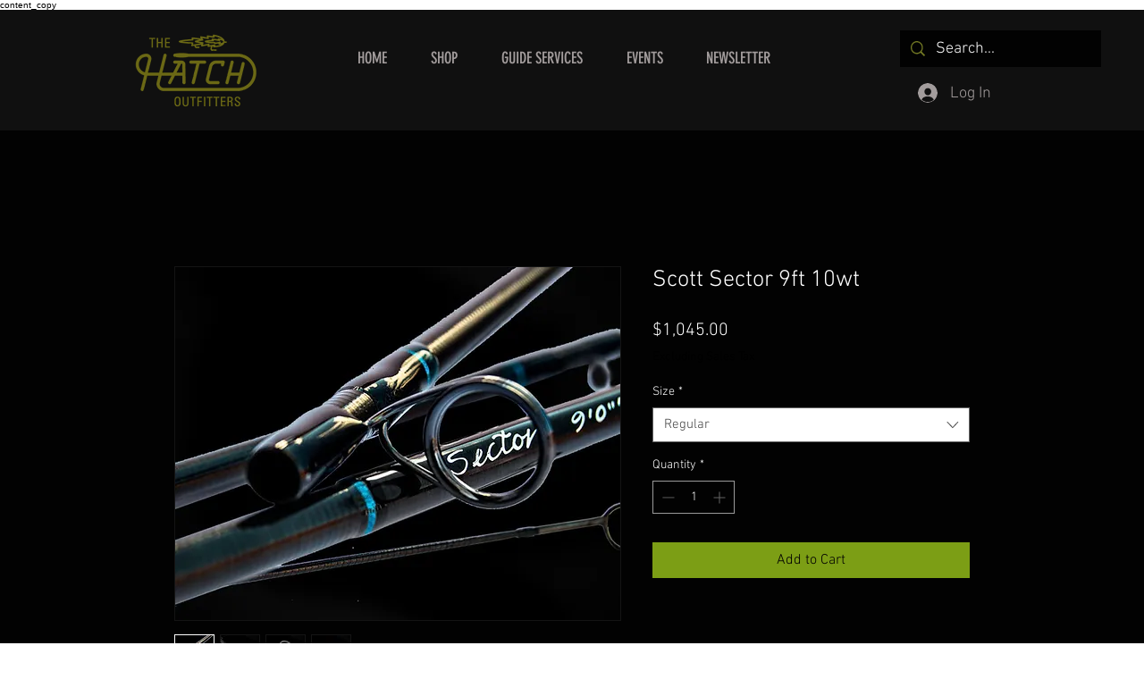

--- FILE ---
content_type: application/javascript
request_url: https://scripts.onvoard.com/apps/chunks-04753d44e92d9384/commons/npm..pnpm.5a70e308e294f24d.js?t=1767039036415
body_size: 280392
content:
/*! For license information please see npm..pnpm.5a70e308e294f24d.js.LICENSE.txt */
(self.webpackChunkassemble=self.webpackChunkassemble||[]).push([["commons/npm..pnpm"],{21389:(e,t,n)=>{"use strict";t.__esModule=!0;var r=n(57689),o=(a(r),a(n(40507))),i=a(n(19552));a(n(91190));function a(e){return e&&e.__esModule?e:{default:e}}function s(e,t){if(!(e instanceof t))throw new TypeError("Cannot call a class as a function")}function u(e,t){if(!e)throw new ReferenceError("this hasn't been initialised - super() hasn't been called");return!t||"object"!=typeof t&&"function"!=typeof t?e:t}function l(e,t){if("function"!=typeof t&&null!==t)throw new TypeError("Super expression must either be null or a function, not "+typeof t);e.prototype=Object.create(t&&t.prototype,{constructor:{value:e,enumerable:!1,writable:!0,configurable:!0}}),t&&(Object.setPrototypeOf?Object.setPrototypeOf(e,t):e.__proto__=t)}var c=1073741823;t.default=function(e,t){var n,a,f="__create-react-context-"+(0,i.default)()+"__",p=function(e){function n(){var t,r;s(this,n);for(var o=arguments.length,i=Array(o),a=0;a<o;a++)i[a]=arguments[a];return t=r=u(this,e.call.apply(e,[this].concat(i))),r.emitter=function(e){var t=[];return{on:function(e){t.push(e)},off:function(e){t=t.filter((function(t){return t!==e}))},get:function(){return e},set:function(n,r){e=n,t.forEach((function(t){return t(e,r)}))}}}(r.props.value),u(r,t)}return l(n,e),n.prototype.getChildContext=function(){var e;return(e={})[f]=this.emitter,e},n.prototype.componentWillReceiveProps=function(e){if(this.props.value!==e.value){var n=this.props.value,r=e.value,o=void 0;((i=n)===(a=r)?0!==i||1/i==1/a:i!=i&&a!=a)?o=0:(o="function"==typeof t?t(n,r):c,0!==(o|=0)&&this.emitter.set(e.value,o))}var i,a},n.prototype.render=function(){return this.props.children},n}(r.Component);p.childContextTypes=((n={})[f]=o.default.object.isRequired,n);var d=function(t){function n(){var e,r;s(this,n);for(var o=arguments.length,i=Array(o),a=0;a<o;a++)i[a]=arguments[a];return e=r=u(this,t.call.apply(t,[this].concat(i))),r.state={value:r.getValue()},r.onUpdate=function(e,t){0!=((0|r.observedBits)&t)&&r.setState({value:r.getValue()})},u(r,e)}return l(n,t),n.prototype.componentWillReceiveProps=function(e){var t=e.observedBits;this.observedBits=null==t?c:t},n.prototype.componentDidMount=function(){this.context[f]&&this.context[f].on(this.onUpdate);var e=this.props.observedBits;this.observedBits=null==e?c:e},n.prototype.componentWillUnmount=function(){this.context[f]&&this.context[f].off(this.onUpdate)},n.prototype.getValue=function(){return this.context[f]?this.context[f].get():e},n.prototype.render=function(){return(e=this.props.children,Array.isArray(e)?e[0]:e)(this.state.value);var e},n}(r.Component);return d.contextTypes=((a={})[f]=o.default.object,a),{Provider:p,Consumer:d}},e.exports=t.default},6773:(e,t,n)=>{"use strict";t.__esModule=!0;var r=i(n(57689)),o=i(n(21389));function i(e){return e&&e.__esModule?e:{default:e}}t.default=r.default.createContext||o.default,e.exports=t.default},59632:e=>{e.exports=function(e){if("number"!=typeof e||isNaN(e))throw new TypeError("Expected a number, got "+typeof e);var t=e<0,n=["B","KB","MB","GB","TB","PB","EB","ZB","YB"];if(t&&(e=-e),e<1)return(t?"-":"")+e+" B";var r=Math.min(Math.floor(Math.log(e)/Math.log(1024)),n.length-1);e=Number(e/Math.pow(1024,r));var o=n[r];return e>=10||e%1==0?(t?"-":"")+e.toFixed(0)+" "+o:(t?"-":"")+e.toFixed(1)+" "+o}},95931:e=>{"use strict";function t(e){var i="function"==typeof Map?new Map:void 0;return t=function(e){if(null===e||(t=e,-1===Function.toString.call(t).indexOf("[native code]")))return e;var t;if("function"!=typeof e)throw new TypeError("Super expression must either be null or a function");if(void 0!==i){if(i.has(e))return i.get(e);i.set(e,a)}function a(){return n(e,arguments,o(this).constructor)}return a.prototype=Object.create(e.prototype,{constructor:{value:a,enumerable:!1,writable:!0,configurable:!0}}),r(a,e)},t(e)}function n(e,t,o){return n=function(){if("undefined"==typeof Reflect||!Reflect.construct)return!1;if(Reflect.construct.sham)return!1;if("function"==typeof Proxy)return!0;try{return Boolean.prototype.valueOf.call(Reflect.construct(Boolean,[],(function(){}))),!0}catch(e){return!1}}()?Reflect.construct:function(e,t,n){var o=[null];o.push.apply(o,t);var i=new(Function.bind.apply(e,o));return n&&r(i,n.prototype),i},n.apply(null,arguments)}function r(e,t){return r=Object.setPrototypeOf||function(e,t){return e.__proto__=t,e},r(e,t)}function o(e){return o=Object.setPrototypeOf?Object.getPrototypeOf:function(e){return e.__proto__||Object.getPrototypeOf(e)},o(e)}var i=function(e){var t,n;function o(){var t;return(t=e.call(this,"Authorization required")||this).name="AuthError",t.isAuthError=!0,t}return n=e,(t=o).prototype=Object.create(n.prototype),t.prototype.constructor=t,r(t,n),o}(t(Error));e.exports=i},77069:(e,t,n)=>{"use strict";function r(){return r=Object.assign||function(e){for(var t=1;t<arguments.length;t++){var n=arguments[t];for(var r in n)Object.prototype.hasOwnProperty.call(n,r)&&(e[r]=n[r])}return e},r.apply(this,arguments)}function o(e,t){return o=Object.setPrototypeOf||function(e,t){return e.__proto__=t,e},o(e,t)}var i=n(40704),a=n(52296),s=n(26478),u=n(51984);e.exports=function(e){var t,n;function s(t,n){var r;return(r=e.call(this,t,n)||this).provider=n.provider,r.id=r.provider,r.name=r.opts.name||r.id.split("-").map((function(e){return e.charAt(0).toUpperCase()+e.slice(1)})).join(" "),r.pluginId=r.opts.pluginId,r.tokenKey="companion-"+r.pluginId+"-auth-token",r.companionKeysParams=r.opts.companionKeysParams,r.preAuthToken=null,r}n=e,(t=s).prototype=Object.create(n.prototype),t.prototype.constructor=t,o(t,n);var l=s.prototype;return l.headers=function(){var t=this;return Promise.all([e.prototype.headers.call(this),this.getAuthToken()]).then((function(e){var n=e[0],o=e[1],i={};return o&&(i["uppy-auth-token"]=o),t.companionKeysParams&&(i["uppy-credentials-params"]=btoa(JSON.stringify({params:t.companionKeysParams}))),r({},n,i)}))},l.onReceiveResponse=function(t){t=e.prototype.onReceiveResponse.call(this,t);var n=this.uppy.getPlugin(this.pluginId),r=n.getPluginState().authenticated?401!==t.status:t.status<400;return n.setPluginState({authenticated:r}),t},l.setAuthToken=function(e){return this.uppy.getPlugin(this.pluginId).storage.setItem(this.tokenKey,e)},l.getAuthToken=function(){return this.uppy.getPlugin(this.pluginId).storage.getItem(this.tokenKey)},l.authUrl=function(e){void 0===e&&(e={}),this.preAuthToken&&(e.uppyPreAuthToken=this.preAuthToken);var t=i(e);return t=t?"?"+t:t,this.hostname+"/"+this.id+"/connect"+t},l.fileUrl=function(e){return this.hostname+"/"+this.id+"/get/"+e},l.fetchPreAuthToken=function(){var e=this;return this.companionKeysParams?this.post(this.id+"/preauth/",{params:this.companionKeysParams}).then((function(t){e.preAuthToken=t.token})).catch((function(t){e.uppy.log("[CompanionClient] unable to fetch preAuthToken "+t,"warning")})):Promise.resolve()},l.list=function(e){return this.get(this.id+"/list/"+(e||""))},l.logout=function(){var e=this;return this.get(this.id+"/logout").then((function(t){return Promise.all([t,e.uppy.getPlugin(e.pluginId).storage.removeItem(e.tokenKey)])})).then((function(e){return e[0]}))},s.initPlugin=function(e,t,n){if(e.type="acquirer",e.files=[],n&&(e.opts=r({},n,t)),t.serverUrl||t.serverPattern)throw new Error("`serverUrl` and `serverPattern` have been renamed to `companionUrl` and `companionAllowedHosts` respectively in the 0.30.5 release. Please consult the docs (for example, https://uppy.io/docs/instagram/ for the Instagram plugin) and use the updated options.`");if(t.companionAllowedHosts){var o=t.companionAllowedHosts;if(!("string"==typeof o||Array.isArray(o)||o instanceof RegExp))throw new TypeError(e.id+': the option "companionAllowedHosts" must be one of string, Array, RegExp');e.opts.companionAllowedHosts=o}else/^(?!https?:\/\/).*$/i.test(t.companionUrl)?e.opts.companionAllowedHosts="https://"+t.companionUrl.replace(/^\/\//,""):e.opts.companionAllowedHosts=new a(t.companionUrl).origin;e.storage=e.opts.storage||u},s}(s)},26478:(e,t,n)=>{"use strict";var r,o;function i(){return i=Object.assign||function(e){for(var t=1;t<arguments.length;t++){var n=arguments[t];for(var r in n)Object.prototype.hasOwnProperty.call(n,r)&&(e[r]=n[r])}return e},i.apply(this,arguments)}function a(e,t){for(var n=0;n<t.length;n++){var r=t[n];r.enumerable=r.enumerable||!1,r.configurable=!0,"value"in r&&(r.writable=!0),Object.defineProperty(e,r.key,r)}}var s=n(95931),u=n(84247);e.exports=(o=r=function(){function e(e,t){this.uppy=e,this.opts=t,this.onReceiveResponse=this.onReceiveResponse.bind(this),this.allowedHeaders=["accept","content-type","uppy-auth-token"],this.preflightDone=!1}var t,n,r,o=e.prototype;return o.headers=function(){var e=this.opts.companionHeaders||this.opts.serverHeaders||{};return Promise.resolve(i({},this.defaultHeaders,e))},o._getPostResponseFunc=function(e){var t=this;return function(n){return e?n:t.onReceiveResponse(n)}},o.onReceiveResponse=function(e){var t,n=this.uppy.getState().companion||{},r=this.opts.companionUrl,o=e.headers;o.has("i-am")&&o.get("i-am")!==n[r]&&this.uppy.setState({companion:i({},n,(t={},t[r]=o.get("i-am"),t))});return e},o._getUrl=function(e){return/^(https?:|)\/\//.test(e)?e:this.hostname+"/"+e},o._json=function(e){if(401===e.status)throw new s;if(e.status<200||e.status>300){var t="Failed request with status: "+e.status+". "+e.statusText;return e.json().then((function(e){throw t=e.message?t+" message: "+e.message:t,t=e.requestId?t+" request-Id: "+e.requestId:t,new Error(t)})).catch((function(){throw new Error(t)}))}return e.json()},o.preflight=function(e){var t=this;return this.preflightDone?Promise.resolve(this.allowedHeaders.slice()):fetch(this._getUrl(e),{method:"OPTIONS"}).then((function(e){return e.headers.has("access-control-allow-headers")&&(t.allowedHeaders=e.headers.get("access-control-allow-headers").split(",").map((function(e){return e.trim().toLowerCase()}))),t.preflightDone=!0,t.allowedHeaders.slice()})).catch((function(e){return t.uppy.log("[CompanionClient] unable to make preflight request "+e,"warning"),t.preflightDone=!0,t.allowedHeaders.slice()}))},o.preflightAndHeaders=function(e){var t=this;return Promise.all([this.preflight(e),this.headers()]).then((function(e){var n=e[0],r=e[1];return Object.keys(r).forEach((function(e){-1===n.indexOf(e.toLowerCase())&&(t.uppy.log("[CompanionClient] excluding unallowed header "+e),delete r[e])})),r}))},o.get=function(e,t){var n=this;return this.preflightAndHeaders(e).then((function(t){return u(n._getUrl(e),{method:"get",headers:t,credentials:n.opts.companionCookiesRule||"same-origin"})})).then(this._getPostResponseFunc(t)).then((function(e){return n._json(e)})).catch((function(t){return t.isAuthError||(t.message="Could not get "+n._getUrl(e)+". "+t.message),Promise.reject(t)}))},o.post=function(e,t,n){var r=this;return this.preflightAndHeaders(e).then((function(n){return u(r._getUrl(e),{method:"post",headers:n,credentials:r.opts.companionCookiesRule||"same-origin",body:JSON.stringify(t)})})).then(this._getPostResponseFunc(n)).then((function(e){return r._json(e)})).catch((function(t){return t.isAuthError||(t.message="Could not post "+r._getUrl(e)+". "+t.message),Promise.reject(t)}))},o.delete=function(e,t,n){var r=this;return this.preflightAndHeaders(e).then((function(n){return u(r.hostname+"/"+e,{method:"delete",headers:n,credentials:r.opts.companionCookiesRule||"same-origin",body:t?JSON.stringify(t):null})})).then(this._getPostResponseFunc(n)).then((function(e){return r._json(e)})).catch((function(t){return t.isAuthError||(t.message="Could not delete "+r._getUrl(e)+". "+t.message),Promise.reject(t)}))},t=e,(n=[{key:"hostname",get:function(){var e=this.uppy.getState().companion,t=this.opts.companionUrl;return(e&&e[t]?e[t]:t).replace(/\/$/,"")}},{key:"defaultHeaders",get:function(){return{Accept:"application/json","Content-Type":"application/json","Uppy-Versions":"@uppy/companion-client="+e.VERSION}}}])&&a(t.prototype,n),r&&a(t,r),e}(),r.VERSION="1.10.2",o)},89173:(e,t,n)=>{"use strict";function r(e,t){return r=Object.setPrototypeOf||function(e,t){return e.__proto__=t,e},r(e,t)}var o=n(26478);e.exports=function(e){var t,n;function o(t,n){var r;return(r=e.call(this,t,n)||this).provider=n.provider,r.id=r.provider,r.name=r.opts.name||r.id.split("-").map((function(e){return e.charAt(0).toUpperCase()+e.slice(1)})).join(" "),r.pluginId=r.opts.pluginId,r}n=e,(t=o).prototype=Object.create(n.prototype),t.prototype.constructor=t,r(t,n);var i=o.prototype;return i.fileUrl=function(e){return this.hostname+"/search/"+this.id+"/get/"+e},i.search=function(e,t){return t=t?"&"+t:"",this.get("search/"+this.id+"/list?q="+encodeURIComponent(e)+t)},o}(o)},92233:(e,t,n)=>{var r=n(62973);e.exports=function(){function e(e){this.opts=e,this._queued=[],this.isOpen=!1,this.emitter=r(),this._handleMessage=this._handleMessage.bind(this),this.close=this.close.bind(this),this.emit=this.emit.bind(this),this.on=this.on.bind(this),this.once=this.once.bind(this),this.send=this.send.bind(this),e&&!1===e.autoOpen||this.open()}var t=e.prototype;return t.open=function(){var e=this;this.socket=new WebSocket(this.opts.target),this.socket.onopen=function(t){for(e.isOpen=!0;e._queued.length>0&&e.isOpen;){var n=e._queued[0];e.send(n.action,n.payload),e._queued=e._queued.slice(1)}},this.socket.onclose=function(t){e.isOpen=!1},this.socket.onmessage=this._handleMessage},t.close=function(){this.socket&&this.socket.close()},t.send=function(e,t){this.isOpen?this.socket.send(JSON.stringify({action:e,payload:t})):this._queued.push({action:e,payload:t})},t.on=function(e,t){this.emitter.on(e,t)},t.emit=function(e,t){this.emitter.emit(e,t)},t.once=function(e,t){this.emitter.once(e,t)},t._handleMessage=function(e){try{var t=JSON.parse(e.data);this.emit(t.action,t.payload)}catch(e){console.log(e)}},e}()},11698:(e,t,n)=>{"use strict";var r=n(26478),o=n(77069),i=n(89173),a=n(92233);e.exports={RequestClient:r,Provider:o,SearchProvider:i,Socket:a}},51984:e=>{"use strict";e.exports.setItem=function(e,t){return new Promise((function(n){localStorage.setItem(e,t),n()}))},e.exports.getItem=function(e){return Promise.resolve(localStorage.getItem(e))},e.exports.removeItem=function(e){return new Promise((function(t){localStorage.removeItem(e),t()}))}},73718:(e,t,n)=>{function r(){return r=Object.assign||function(e){for(var t=1;t<arguments.length;t++){var n=arguments[t];for(var r in n)Object.prototype.hasOwnProperty.call(n,r)&&(e[r]=n[r])}return e},r.apply(this,arguments)}var o=n(10641),i=n(92538);e.exports=function(){function e(e,t){this.uppy=e,this.opts=t||{},this.update=this.update.bind(this),this.mount=this.mount.bind(this),this.install=this.install.bind(this),this.uninstall=this.uninstall.bind(this)}var t=e.prototype;return t.getPluginState=function(){return this.uppy.getState().plugins[this.id]||{}},t.setPluginState=function(e){var t,n=this.uppy.getState().plugins;this.uppy.setState({plugins:r({},n,(t={},t[this.id]=r({},n[this.id],e),t))})},t.setOptions=function(e){this.opts=r({},this.opts,e),this.setPluginState()},t.update=function(e){void 0!==this.el&&this._updateUI&&this._updateUI(e)},t.afterUpdate=function(){},t.onMount=function(){},t.mount=function(t,n){var r,a,s,u,l=this,c=n.id,f=i(t);if(f)return this.isTargetDOMEl=!0,this.rerender=function(e){l.uppy.getPlugin(l.id)&&(l.el=o.render(l.render(e),f,l.el),l.afterUpdate())},this._updateUI=(r=this.rerender,a=null,s=null,function(){for(var e=arguments.length,t=new Array(e),n=0;n<e;n++)t[n]=arguments[n];return s=t,a||(a=Promise.resolve().then((function(){return a=null,r.apply(void 0,s)}))),a}),this.uppy.log("Installing "+c+" to a DOM element '"+t+"'"),this.opts.replaceTargetContent&&(f.innerHTML=""),this.el=o.render(this.render(this.uppy.getState()),f),this.onMount(),this.el;if("object"==typeof t&&t instanceof e)u=t;else if("function"==typeof t){var p=t;this.uppy.iteratePlugins((function(e){if(e instanceof p)return u=e,!1}))}if(u)return this.uppy.log("Installing "+c+" to "+u.id),this.parent=u,this.el=u.addTarget(n),this.onMount(),this.el;this.uppy.log("Not installing "+c);var d="Invalid target option given to "+c+".";throw d+="function"==typeof t?" The given target is not a Plugin class. Please check that you're not specifying a React Component instead of a plugin. If you are using @uppy/* packages directly, make sure you have only 1 version of @uppy/core installed: run `npm ls @uppy/core` on the command line and verify that all the versions match and are deduped correctly.":"If you meant to target an HTML element, please make sure that the element exists. Check that the <script> tag initializing Uppy is right before the closing </body> tag at the end of the page. (see https://github.com/transloadit/uppy/issues/1042)\n\nIf you meant to target a plugin, please confirm that your `import` statements or `require` calls are correct.",new Error(d)},t.render=function(e){throw new Error("Extend the render method to add your plugin to a DOM element")},t.addTarget=function(e){throw new Error("Extend the addTarget method to add your plugin to another plugin's target")},t.unmount=function(){this.isTargetDOMEl&&this.el&&this.el.parentNode&&this.el.parentNode.removeChild(this.el)},t.install=function(){},t.uninstall=function(){this.unmount()},e}()},60111:(e,t,n)=>{function r(){return r=Object.assign||function(e){for(var t=1;t<arguments.length;t++){var n=arguments[t];for(var r in n)Object.prototype.hasOwnProperty.call(n,r)&&(e[r]=n[r])}return e},r.apply(this,arguments)}function o(e,t){for(var n=0;n<t.length;n++){var r=t[n];r.enumerable=r.enumerable||!1,r.configurable=!0,"value"in r&&(r.writable=!0),Object.defineProperty(e,r.key,r)}}function i(e,t){e.prototype=Object.create(t.prototype),e.prototype.constructor=e,u(e,t)}function a(e){var t="function"==typeof Map?new Map:void 0;return a=function(e){if(null===e||(n=e,-1===Function.toString.call(n).indexOf("[native code]")))return e;var n;if("function"!=typeof e)throw new TypeError("Super expression must either be null or a function");if(void 0!==t){if(t.has(e))return t.get(e);t.set(e,r)}function r(){return s(e,arguments,l(this).constructor)}return r.prototype=Object.create(e.prototype,{constructor:{value:r,enumerable:!1,writable:!0,configurable:!0}}),u(r,e)},a(e)}function s(e,t,n){return s=function(){if("undefined"==typeof Reflect||!Reflect.construct)return!1;if(Reflect.construct.sham)return!1;if("function"==typeof Proxy)return!0;try{return Boolean.prototype.valueOf.call(Reflect.construct(Boolean,[],(function(){}))),!0}catch(e){return!1}}()?Reflect.construct:function(e,t,n){var r=[null];r.push.apply(r,t);var o=new(Function.bind.apply(e,r));return n&&u(o,n.prototype),o},s.apply(null,arguments)}function u(e,t){return u=Object.setPrototypeOf||function(e,t){return e.__proto__=t,e},u(e,t)}function l(e){return l=Object.setPrototypeOf?Object.getPrototypeOf:function(e){return e.__proto__||Object.getPrototypeOf(e)},l(e)}var c=n(21309),f=n(62973),p=n(58183),d=n(30826),h=n(59632),m=n(46531),y=n(11455),v=n(2535),g=n(1097),b=n(12688),w=n(83298),S=n(74238),O=n(72479),x=O.justErrorsLogger,k=O.debugLogger,E=n(73718),T=function(e){function t(){for(var t,n=arguments.length,r=new Array(n),o=0;o<n;o++)r[o]=arguments[o];return(t=e.call.apply(e,[this].concat(r))||this).isRestriction=!0,t}return i(t,e),t}(a(Error));"undefined"==typeof AggregateError&&(AggregateError=function(e){function t(t,n){var r;return(r=e.call(this,t)||this).errors=n,r}return i(t,e),t}(a(Error)));var _=function(e){function t(){for(var t,n=arguments.length,r=new Array(n),o=0;o<n;o++)r[o]=arguments[o];return(t=e.call.apply(e,[this].concat(r))||this).isRestriction=!0,t}return i(t,e),t}(AggregateError),C=function(){function e(e){var t=this;this.defaultLocale={strings:{addBulkFilesFailed:{0:"Failed to add %{smart_count} file due to an internal error",1:"Failed to add %{smart_count} files due to internal errors"},youCanOnlyUploadX:{0:"You can only upload %{smart_count} file",1:"You can only upload %{smart_count} files"},youHaveToAtLeastSelectX:{0:"You have to select at least %{smart_count} file",1:"You have to select at least %{smart_count} files"},missingRequiredMetaField:"Missing required meta fields",missingRequiredMetaFieldOnFile:"Missing required meta fields in %{fileName}",exceedsSize2:"%{backwardsCompat} %{size}",exceedsSize:"%{file} exceeds maximum allowed size of",inferiorSize:"This file is smaller than the allowed size of %{size}",youCanOnlyUploadFileTypes:"You can only upload: %{types}",noNewAlreadyUploading:"Cannot add new files: already uploading",noDuplicates:"Cannot add the duplicate file '%{fileName}', it already exists",companionError:"Connection with Companion failed",companionUnauthorizeHint:"To unauthorize to your %{provider} account, please go to %{url}",failedToUpload:"Failed to upload %{file}",noInternetConnection:"No Internet connection",connectedToInternet:"Connected to the Internet",noFilesFound:"You have no files or folders here",selectX:{0:"Select %{smart_count}",1:"Select %{smart_count}"},selectAllFilesFromFolderNamed:"Select all files from folder %{name}",unselectAllFilesFromFolderNamed:"Unselect all files from folder %{name}",selectFileNamed:"Select file %{name}",unselectFileNamed:"Unselect file %{name}",openFolderNamed:"Open folder %{name}",cancel:"Cancel",logOut:"Log out",filter:"Filter",resetFilter:"Reset filter",loading:"Loading...",authenticateWithTitle:"Please authenticate with %{pluginName} to select files",authenticateWith:"Connect to %{pluginName}",searchImages:"Search for images",enterTextToSearch:"Enter text to search for images",backToSearch:"Back to Search",emptyFolderAdded:"No files were added from empty folder",folderAdded:{0:"Added %{smart_count} file from %{folder}",1:"Added %{smart_count} files from %{folder}"}}};var n={id:"uppy",autoProceed:!1,allowMultipleUploads:!0,debug:!1,restrictions:{maxFileSize:null,minFileSize:null,maxTotalFileSize:null,maxNumberOfFiles:null,minNumberOfFiles:null,allowedFileTypes:null,requiredMetaFields:[]},meta:{},onBeforeFileAdded:function(e){return e},onBeforeUpload:function(e){return e},store:y(),logger:x,infoTimeout:5e3};if(this.opts=r({},n,e,{restrictions:r({},n.restrictions,e&&e.restrictions)}),e&&e.logger&&e.debug?this.log("You are using a custom `logger`, but also set `debug: true`, which uses built-in logger to output logs to console. Ignoring `debug: true` and using your custom `logger`.","warning"):e&&e.debug&&(this.opts.logger=k),this.log("Using Core v"+this.constructor.VERSION),this.opts.restrictions.allowedFileTypes&&null!==this.opts.restrictions.allowedFileTypes&&!Array.isArray(this.opts.restrictions.allowedFileTypes))throw new TypeError("`restrictions.allowedFileTypes` must be an array");this.i18nInit(),this.plugins={},this.getState=this.getState.bind(this),this.getPlugin=this.getPlugin.bind(this),this.setFileMeta=this.setFileMeta.bind(this),this.setFileState=this.setFileState.bind(this),this.log=this.log.bind(this),this.info=this.info.bind(this),this.hideInfo=this.hideInfo.bind(this),this.addFile=this.addFile.bind(this),this.removeFile=this.removeFile.bind(this),this.pauseResume=this.pauseResume.bind(this),this.validateRestrictions=this.validateRestrictions.bind(this),this.calculateProgress=d(this.calculateProgress.bind(this),500,{leading:!0,trailing:!0}),this.updateOnlineStatus=this.updateOnlineStatus.bind(this),this.resetProgress=this.resetProgress.bind(this),this.pauseAll=this.pauseAll.bind(this),this.resumeAll=this.resumeAll.bind(this),this.retryAll=this.retryAll.bind(this),this.cancelAll=this.cancelAll.bind(this),this.retryUpload=this.retryUpload.bind(this),this.upload=this.upload.bind(this),this.emitter=f(),this.on=this.on.bind(this),this.off=this.off.bind(this),this.once=this.emitter.once.bind(this.emitter),this.emit=this.emitter.emit.bind(this.emitter),this.preProcessors=[],this.uploaders=[],this.postProcessors=[],this.store=this.opts.store,this.setState({plugins:{},files:{},currentUploads:{},allowNewUpload:!0,capabilities:{uploadProgress:S(),individualCancellation:!0,resumableUploads:!1},totalProgress:0,meta:r({},this.opts.meta),info:{isHidden:!0,type:"info",message:""},recoveredState:null}),this.storeUnsubscribe=this.store.subscribe((function(e,n,r){t.emit("state-update",e,n,r),t.updateAll(n)})),this.opts.debug&&"undefined"!=typeof window&&(window[this.opts.id]=this),this.addListeners()}var t,n,i,a=e.prototype;return a.on=function(e,t){return this.emitter.on(e,t),this},a.off=function(e,t){return this.emitter.off(e,t),this},a.updateAll=function(e){this.iteratePlugins((function(t){t.update(e)}))},a.setState=function(e){this.store.setState(e)},a.getState=function(){return this.store.getState()},a.setFileState=function(e,t){var n;if(!this.getState().files[e])throw new Error("Can’t set state for "+e+" (the file could have been removed)");this.setState({files:r({},this.getState().files,(n={},n[e]=r({},this.getState().files[e],t),n))})},a.i18nInit=function(){this.translator=new c([this.defaultLocale,this.opts.locale]),this.locale=this.translator.locale,this.i18n=this.translator.translate.bind(this.translator),this.i18nArray=this.translator.translateArray.bind(this.translator)},a.setOptions=function(e){this.opts=r({},this.opts,e,{restrictions:r({},this.opts.restrictions,e&&e.restrictions)}),e.meta&&this.setMeta(e.meta),this.i18nInit(),e.locale&&this.iteratePlugins((function(e){e.setOptions()})),this.setState()},a.resetProgress=function(){var e={percentage:0,bytesUploaded:0,uploadComplete:!1,uploadStarted:null},t=r({},this.getState().files),n={};Object.keys(t).forEach((function(o){var i=r({},t[o]);i.progress=r({},i.progress,e),n[o]=i})),this.setState({files:n,totalProgress:0}),this.emit("reset-progress")},a.addPreProcessor=function(e){this.preProcessors.push(e)},a.removePreProcessor=function(e){var t=this.preProcessors.indexOf(e);-1!==t&&this.preProcessors.splice(t,1)},a.addPostProcessor=function(e){this.postProcessors.push(e)},a.removePostProcessor=function(e){var t=this.postProcessors.indexOf(e);-1!==t&&this.postProcessors.splice(t,1)},a.addUploader=function(e){this.uploaders.push(e)},a.removeUploader=function(e){var t=this.uploaders.indexOf(e);-1!==t&&this.uploaders.splice(t,1)},a.setMeta=function(e){var t=r({},this.getState().meta,e),n=r({},this.getState().files);Object.keys(n).forEach((function(t){n[t]=r({},n[t],{meta:r({},n[t].meta,e)})})),this.log("Adding metadata:"),this.log(e),this.setState({meta:t,files:n})},a.setFileMeta=function(e,t){var n=r({},this.getState().files);if(n[e]){var o=r({},n[e].meta,t);n[e]=r({},n[e],{meta:o}),this.setState({files:n})}else this.log("Was trying to set metadata for a file that has been removed: ",e)},a.getFile=function(e){return this.getState().files[e]},a.getFiles=function(){var e=this.getState().files;return Object.keys(e).map((function(t){return e[t]}))},a.validateRestrictions=function(e,t){try{return this.checkRestrictions(e,t),{result:!0}}catch(e){return{result:!1,reason:e.message}}},a.checkRestrictions=function(e,t){void 0===t&&(t=this.getFiles());var n=this.opts.restrictions,r=n.maxFileSize,o=n.minFileSize,i=n.maxTotalFileSize,a=n.maxNumberOfFiles,s=n.allowedFileTypes;if(a&&t.length+1>a)throw new T(""+this.i18n("youCanOnlyUploadX",{smart_count:a}));if(s&&!s.some((function(t){return t.indexOf("/")>-1?!!e.type&&m(e.type.replace(/;.*?$/,""),t):!("."!==t[0]||!e.extension)&&e.extension.toLowerCase()===t.substr(1).toLowerCase()}))){var u=s.join(", ");throw new T(this.i18n("youCanOnlyUploadFileTypes",{types:u}))}if(i&&null!=e.size){var l=0;if(l+=e.size,t.forEach((function(e){l+=e.size})),l>i)throw new T(this.i18n("exceedsSize2",{backwardsCompat:this.i18n("exceedsSize"),size:h(i),file:e.name}))}if(r&&null!=e.size&&e.size>r)throw new T(this.i18n("exceedsSize2",{backwardsCompat:this.i18n("exceedsSize"),size:h(r),file:e.name}));if(o&&null!=e.size&&e.size<o)throw new T(this.i18n("inferiorSize",{size:h(o)}))},a.checkMinNumberOfFiles=function(e){var t=this.opts.restrictions.minNumberOfFiles;if(Object.keys(e).length<t)throw new T(""+this.i18n("youHaveToAtLeastSelectX",{smart_count:t}))},a.checkRequiredMetaFields=function(e){for(var t=this.opts.restrictions.requiredMetaFields,n=Object.prototype.hasOwnProperty,r=[],o=Object.keys(e),i=0;i<o.length;i++)for(var a=this.getFile(o[i]),s=0;s<t.length;s++)if(!n.call(a.meta,t[s])||""===a.meta[t[s]]){var u=new T(""+this.i18n("missingRequiredMetaFieldOnFile",{fileName:a.name}));r.push(u),this.showOrLogErrorAndThrow(u,{file:a,throwErr:!1})}if(r.length)throw new _(""+this.i18n("missingRequiredMetaField"),r)},a.showOrLogErrorAndThrow=function(e,t){var n=void 0===t?{}:t,r=n.showInformer,o=void 0===r||r,i=n.file,a=void 0===i?null:i,s=n.throwErr,u=void 0===s||s,l="object"==typeof e?e.message:e,c="object"==typeof e&&e.details?e.details:"",f=l;if(c&&(f+=" "+c),e.isRestriction?(this.log(f),this.emit("restriction-failed",a,e)):this.log(f,"error"),o&&this.info({message:l,details:c},"error",this.opts.infoTimeout),u)throw"object"==typeof e?e:new Error(e)},a.assertNewUploadAllowed=function(e){!1===this.getState().allowNewUpload&&this.showOrLogErrorAndThrow(new T(this.i18n("noNewAlreadyUploading")),{file:e})},a.checkAndCreateFileStateObject=function(e,t){var n=v(t),o=t;o.type=n;var i,a=this.opts.onBeforeFileAdded(o,e);!1===a&&this.showOrLogErrorAndThrow(new T("Cannot add the file because onBeforeFileAdded returned false."),{showInformer:!1,file:o}),"object"==typeof a&&a&&(o=a),i=o.name?o.name:"image"===n.split("/")[0]?n.split("/")[0]+"."+n.split("/")[1]:"noname";var s=g(i).extension,u=o.isRemote||!1,l=b(o);e[l]&&!e[l].isGhost&&this.showOrLogErrorAndThrow(new T(this.i18n("noDuplicates",{fileName:i})),{file:o});var c=o.meta||{};c.name=i,c.type=n;var f=isFinite(o.data.size)?o.data.size:null,p={source:o.source||"",id:l,name:i,extension:s||"",meta:r({},this.getState().meta,c),type:n,data:o.data,progress:{percentage:0,bytesUploaded:0,bytesTotal:f,uploadComplete:!1,uploadStarted:null},size:f,isRemote:u,remote:o.remote||"",preview:o.preview};try{var d=Object.keys(e).map((function(t){return e[t]}));this.checkRestrictions(p,d)}catch(e){this.showOrLogErrorAndThrow(e,{file:p})}return p},a.startIfAutoProceed=function(){var e=this;this.opts.autoProceed&&!this.scheduledAutoProceed&&(this.scheduledAutoProceed=setTimeout((function(){e.scheduledAutoProceed=null,e.upload().catch((function(t){t.isRestriction||e.log(t.stack||t.message||t)}))}),4))},a.addFile=function(e){var t;this.assertNewUploadAllowed(e);var n=this.getState().files,o=this.checkAndCreateFileStateObject(n,e);return n[o.id]&&n[o.id].isGhost&&(o=r({},n[o.id],{data:e.data,isGhost:!1}),this.log("Replaced the blob in the restored ghost file: "+o.name+", "+o.id)),this.setState({files:r({},n,(t={},t[o.id]=o,t))}),this.emit("file-added",o),this.emit("files-added",[o]),this.log("Added file: "+o.name+", "+o.id+", mime type: "+o.type),this.startIfAutoProceed(),o.id},a.addFiles=function(e){var t=this;this.assertNewUploadAllowed();for(var n=r({},this.getState().files),o=[],i=[],a=0;a<e.length;a++)try{var s=this.checkAndCreateFileStateObject(n,e[a]);n[s.id]&&n[s.id].isGhost&&(s=r({},n[s.id],{data:e[a].data,isGhost:!1}),this.log("Replaced blob in a ghost file: "+s.name+", "+s.id)),n[s.id]=s,o.push(s)}catch(l){l.isRestriction||i.push(l)}if(this.setState({files:n}),o.forEach((function(e){t.emit("file-added",e)})),this.emit("files-added",o),o.length>5?this.log("Added batch of "+o.length+" files"):Object.keys(o).forEach((function(e){t.log("Added file: "+o[e].name+"\n id: "+o[e].id+"\n type: "+o[e].type)})),o.length>0&&this.startIfAutoProceed(),i.length>0){var u="Multiple errors occurred while adding files:\n";if(i.forEach((function(e){u+="\n * "+e.message})),this.info({message:this.i18n("addBulkFilesFailed",{smart_count:i.length}),details:u},"error",this.opts.infoTimeout),"function"==typeof AggregateError)throw new AggregateError(i,u);var l=new Error(u);throw l.errors=i,l}},a.removeFiles=function(e,t){var n=this,o=this.getState(),i=o.files,a=o.currentUploads,s=r({},i),u=r({},a),l=Object.create(null);function c(e){return void 0===l[e]}e.forEach((function(e){i[e]&&(l[e]=i[e],delete s[e])})),Object.keys(u).forEach((function(e){var t=a[e].fileIDs.filter(c);0!==t.length?u[e]=r({},a[e],{fileIDs:t}):delete u[e]}));var f={currentUploads:u,files:s};0===Object.keys(s).length&&(f.allowNewUpload=!0,f.error=null,f.recoveredState=null),this.setState(f),this.calculateTotalProgress();var p=Object.keys(l);p.forEach((function(e){n.emit("file-removed",l[e],t)})),p.length>5?this.log("Removed "+p.length+" files"):this.log("Removed files: "+p.join(", "))},a.removeFile=function(e,t){void 0===t&&(t=null),this.removeFiles([e],t)},a.pauseResume=function(e){if(this.getState().capabilities.resumableUploads&&!this.getFile(e).uploadComplete){var t=!(this.getFile(e).isPaused||!1);return this.setFileState(e,{isPaused:t}),this.emit("upload-pause",e,t),t}},a.pauseAll=function(){var e=r({},this.getState().files);Object.keys(e).filter((function(t){return!e[t].progress.uploadComplete&&e[t].progress.uploadStarted})).forEach((function(t){var n=r({},e[t],{isPaused:!0});e[t]=n})),this.setState({files:e}),this.emit("pause-all")},a.resumeAll=function(){var e=r({},this.getState().files);Object.keys(e).filter((function(t){return!e[t].progress.uploadComplete&&e[t].progress.uploadStarted})).forEach((function(t){var n=r({},e[t],{isPaused:!1,error:null});e[t]=n})),this.setState({files:e}),this.emit("resume-all")},a.retryAll=function(){var e=r({},this.getState().files),t=Object.keys(e).filter((function(t){return e[t].error}));if(t.forEach((function(t){var n=r({},e[t],{isPaused:!1,error:null});e[t]=n})),this.setState({files:e,error:null}),this.emit("retry-all",t),0===t.length)return Promise.resolve({successful:[],failed:[]});var n=this.createUpload(t,{forceAllowNewUpload:!0});return this.runUpload(n)},a.cancelAll=function(){this.emit("cancel-all");var e=this.getState().files,t=Object.keys(e);t.length&&this.removeFiles(t,"cancel-all"),this.setState({totalProgress:0,error:null,recoveredState:null})},a.retryUpload=function(e){this.setFileState(e,{error:null,isPaused:!1}),this.emit("upload-retry",e);var t=this.createUpload([e],{forceAllowNewUpload:!0});return this.runUpload(t)},a.reset=function(){this.cancelAll()},a.logout=function(){this.iteratePlugins((function(e){e.provider&&e.provider.logout&&e.provider.logout()}))},a.calculateProgress=function(e,t){if(this.getFile(e.id)){var n=isFinite(t.bytesTotal)&&t.bytesTotal>0;this.setFileState(e.id,{progress:r({},this.getFile(e.id).progress,{bytesUploaded:t.bytesUploaded,bytesTotal:t.bytesTotal,percentage:n?Math.round(t.bytesUploaded/t.bytesTotal*100):0})}),this.calculateTotalProgress()}else this.log("Not setting progress for a file that has been removed: "+e.id)},a.calculateTotalProgress=function(){var e=this.getFiles().filter((function(e){return e.progress.uploadStarted||e.progress.preprocess||e.progress.postprocess}));if(0===e.length)return this.emit("progress",0),void this.setState({totalProgress:0});var t=e.filter((function(e){return null!=e.progress.bytesTotal})),n=e.filter((function(e){return null==e.progress.bytesTotal}));if(0!==t.length){var r=t.reduce((function(e,t){return e+t.progress.bytesTotal}),0),o=r/t.length;r+=o*n.length;var i=0;t.forEach((function(e){i+=e.progress.bytesUploaded})),n.forEach((function(e){i+=o*(e.progress.percentage||0)/100}));var a=0===r?0:Math.round(i/r*100);a>100&&(a=100),this.setState({totalProgress:a}),this.emit("progress",a)}else{var s=100*e.length,u=n.reduce((function(e,t){return e+t.progress.percentage}),0),l=Math.round(u/s*100);this.setState({totalProgress:l})}},a.addListeners=function(){var e=this,t=function(t,n,r){var o=t.message||"Unknown error";t.details&&(o+=" "+t.details),e.setState({error:o}),null!=n&&"string"==typeof n.id&&e.setFileState(n.id,{error:o,response:r})};this.on("error",t),this.on("upload-error",(function(n,r,o){if(t(r,n,o),"object"==typeof r&&r.message){var i=new Error(r.message);i.details=r.message,r.details&&(i.details+=" "+r.details),i.message=e.i18n("failedToUpload",{file:n.name}),e.showOrLogErrorAndThrow(i,{throwErr:!1})}else e.showOrLogErrorAndThrow(r,{throwErr:!1})})),this.on("upload",(function(){e.setState({error:null})})),this.on("upload-started",(function(t){e.getFile(t.id)?e.setFileState(t.id,{progress:{uploadStarted:Date.now(),uploadComplete:!1,percentage:0,bytesUploaded:0,bytesTotal:t.size}}):e.log("Not setting progress for a file that has been removed: "+t.id)})),this.on("upload-progress",this.calculateProgress),this.on("upload-success",(function(t,n){if(e.getFile(t.id)){var o=e.getFile(t.id).progress;e.setFileState(t.id,{progress:r({},o,{postprocess:e.postProcessors.length>0?{mode:"indeterminate"}:null,uploadComplete:!0,percentage:100,bytesUploaded:o.bytesTotal}),response:n,uploadURL:n.uploadURL,isPaused:!1}),null==t.size&&e.setFileState(t.id,{size:n.bytesUploaded||o.bytesTotal}),e.calculateTotalProgress()}else e.log("Not setting progress for a file that has been removed: "+t.id)})),this.on("preprocess-progress",(function(t,n){e.getFile(t.id)?e.setFileState(t.id,{progress:r({},e.getFile(t.id).progress,{preprocess:n})}):e.log("Not setting progress for a file that has been removed: "+t.id)})),this.on("preprocess-complete",(function(t){if(e.getFile(t.id)){var n=r({},e.getState().files);n[t.id]=r({},n[t.id],{progress:r({},n[t.id].progress)}),delete n[t.id].progress.preprocess,e.setState({files:n})}else e.log("Not setting progress for a file that has been removed: "+t.id)})),this.on("postprocess-progress",(function(t,n){e.getFile(t.id)?e.setFileState(t.id,{progress:r({},e.getState().files[t.id].progress,{postprocess:n})}):e.log("Not setting progress for a file that has been removed: "+t.id)})),this.on("postprocess-complete",(function(t){if(e.getFile(t.id)){var n=r({},e.getState().files);n[t.id]=r({},n[t.id],{progress:r({},n[t.id].progress)}),delete n[t.id].progress.postprocess,e.setState({files:n})}else e.log("Not setting progress for a file that has been removed: "+t.id)})),this.on("restored",(function(){e.calculateTotalProgress()})),"undefined"!=typeof window&&window.addEventListener&&(window.addEventListener("online",(function(){return e.updateOnlineStatus()})),window.addEventListener("offline",(function(){return e.updateOnlineStatus()})),setTimeout((function(){return e.updateOnlineStatus()}),3e3))},a.updateOnlineStatus=function(){void 0===window.navigator.onLine||window.navigator.onLine?(this.emit("is-online"),this.wasOffline&&(this.emit("back-online"),this.info(this.i18n("connectedToInternet"),"success",3e3),this.wasOffline=!1)):(this.emit("is-offline"),this.info(this.i18n("noInternetConnection"),"error",0),this.wasOffline=!0)},a.getID=function(){return this.opts.id},a.use=function(e,t){if("function"!=typeof e)throw new TypeError("Expected a plugin class, but got "+(null===e?"null":typeof e)+". Please verify that the plugin was imported and spelled correctly.");var n=new e(this,t),r=n.id;if(this.plugins[n.type]=this.plugins[n.type]||[],!r)throw new Error("Your plugin must have an id");if(!n.type)throw new Error("Your plugin must have a type");var o=this.getPlugin(r);if(o){var i="Already found a plugin named '"+o.id+"'. Tried to use: '"+r+"'.\nUppy plugins must have unique `id` options. See https://uppy.io/docs/plugins/#id.";throw new Error(i)}return e.VERSION&&this.log("Using "+r+" v"+e.VERSION),this.plugins[n.type].push(n),n.install(),this},a.getPlugin=function(e){var t=null;return this.iteratePlugins((function(n){if(n.id===e)return t=n,!1})),t},a.iteratePlugins=function(e){var t=this;Object.keys(this.plugins).forEach((function(n){t.plugins[n].forEach(e)}))},a.removePlugin=function(e){var t;this.log("Removing plugin "+e.id),this.emit("plugin-remove",e),e.uninstall&&e.uninstall();var n=this.plugins[e.type].slice(),o=w(n,(function(t){return t.id===e.id}));-1!==o&&(n.splice(o,1),this.plugins[e.type]=n);var i={plugins:r({},this.getState().plugins,(t={},t[e.id]=void 0,t))};this.setState(i)},a.close=function(){var e=this;this.log("Closing Uppy instance "+this.opts.id+": removing all files and uninstalling plugins"),this.reset(),this.storeUnsubscribe(),this.iteratePlugins((function(t){e.removePlugin(t)}))},a.info=function(e,t,n){void 0===t&&(t="info"),void 0===n&&(n=3e3);var r="object"==typeof e;this.setState({info:{isHidden:!1,type:t,message:r?e.message:e,details:r?e.details:null}}),this.emit("info-visible"),clearTimeout(this.infoTimeoutID),this.infoTimeoutID=0!==n?setTimeout(this.hideInfo,n):void 0},a.hideInfo=function(){var e=r({},this.getState().info,{isHidden:!0});this.setState({info:e}),this.emit("info-hidden")},a.log=function(e,t){var n=this.opts.logger;switch(t){case"error":n.error(e);break;case"warning":n.warn(e);break;default:n.debug(e)}},a.run=function(){return this.log("Calling run() is no longer necessary.","warning"),this},a.restore=function(e){return this.log('Core: attempting to restore upload "'+e+'"'),this.getState().currentUploads[e]?this.runUpload(e):(this.removeUpload(e),Promise.reject(new Error("Nonexistent upload")))},a.createUpload=function(e,t){var n;void 0===t&&(t={});var o=t.forceAllowNewUpload,i=void 0!==o&&o,a=this.getState(),s=a.allowNewUpload,u=a.currentUploads;if(!s&&!i)throw new Error("Cannot create a new upload: already uploading.");var l=p();return this.emit("upload",{id:l,fileIDs:e}),this.setState({allowNewUpload:!1!==this.opts.allowMultipleUploads,currentUploads:r({},u,(n={},n[l]={fileIDs:e,step:0,result:{}},n))}),l},a.getUpload=function(e){return this.getState().currentUploads[e]},a.addResultData=function(e,t){var n;if(this.getUpload(e)){var o=this.getState().currentUploads,i=r({},o[e],{result:r({},o[e].result,t)});this.setState({currentUploads:r({},o,(n={},n[e]=i,n))})}else this.log("Not setting result for an upload that has been removed: "+e)},a.removeUpload=function(e){var t=r({},this.getState().currentUploads);delete t[e],this.setState({currentUploads:t})},a.runUpload=function(e){var t=this,n=this.getState().currentUploads[e].step,o=[].concat(this.preProcessors,this.uploaders,this.postProcessors),i=Promise.resolve();return o.forEach((function(o,a){a<n||(i=i.then((function(){var n,i=t.getState().currentUploads,s=i[e];if(s){var u=r({},s,{step:a});return t.setState({currentUploads:r({},i,(n={},n[e]=u,n))}),o(u.fileIDs,e)}})).then((function(){return null})))})),i.catch((function(n){t.emit("error",n),t.removeUpload(e)})),i.then((function(){var n=t.getState().currentUploads[e];if(n){n.fileIDs.forEach((function(e){var n=t.getFile(e);n&&n.progress.postprocess&&t.emit("postprocess-complete",n)}));var r=n.fileIDs.map((function(e){return t.getFile(e)})),o=r.filter((function(e){return!e.error})),i=r.filter((function(e){return e.error}));t.addResultData(e,{successful:o,failed:i,uploadID:e})}})).then((function(){var n=t.getState().currentUploads;if(n[e]){var r=n[e].result;return t.emit("complete",r),t.removeUpload(e),r}})).then((function(n){return null==n&&t.log("Not setting result for an upload that has been removed: "+e),n}))},a.upload=function(){var e=this;this.plugins.uploader||this.log("No uploader type plugins are used","warning");var t=this.getState().files,n=this.opts.onBeforeUpload(t);return!1===n?Promise.reject(new Error("Not starting the upload because onBeforeUpload returned false")):(n&&"object"==typeof n&&(t=n,this.setState({files:t})),Promise.resolve().then((function(){e.checkMinNumberOfFiles(t),e.checkRequiredMetaFields(t)})).catch((function(t){e.showOrLogErrorAndThrow(t)})).then((function(){var n=e.getState().currentUploads,r=Object.keys(n).reduce((function(e,t){return e.concat(n[t].fileIDs)}),[]),o=[];Object.keys(t).forEach((function(t){var n=e.getFile(t);n.progress.uploadStarted||-1!==r.indexOf(t)||o.push(n.id)}));var i=e.createUpload(o);return e.runUpload(i)})).catch((function(t){e.showOrLogErrorAndThrow(t,{showInformer:!1})})))},t=e,(n=[{key:"state",get:function(){return this.getState()}}])&&o(t.prototype,n),i&&o(t,i),e}();C.VERSION="1.20.1",e.exports=function(e){return new C(e)},e.exports.Uppy=C,e.exports.Plugin=E,e.exports.debugLogger=k},72479:(e,t,n)=>{var r=n(92885),o={debug:function(){},warn:function(){},error:function(){for(var e,t=arguments.length,n=new Array(t),o=0;o<t;o++)n[o]=arguments[o];return(e=console).error.apply(e,["[Uppy] ["+r()+"]"].concat(n))}},i={debug:function(){for(var e=console.debug||console.log,t=arguments.length,n=new Array(t),o=0;o<t;o++)n[o]=arguments[o];e.call.apply(e,[console,"[Uppy] ["+r()+"]"].concat(n))},warn:function(){for(var e,t=arguments.length,n=new Array(t),o=0;o<t;o++)n[o]=arguments[o];return(e=console).warn.apply(e,["[Uppy] ["+r()+"]"].concat(n))},error:function(){for(var e,t=arguments.length,n=new Array(t),o=0;o<t;o++)n[o]=arguments[o];return(e=console).error.apply(e,["[Uppy] ["+r()+"]"].concat(n))}};e.exports={justErrorsLogger:o,debugLogger:i}},74238:e=>{e.exports=function(e){if(null==e&&(e="undefined"!=typeof navigator?navigator.userAgent:null),!e)return!0;var t=/Edge\/(\d+\.\d+)/.exec(e);if(!t)return!0;var n=t[1].split("."),r=n[0],o=n[1];return r=parseInt(r,10),o=parseInt(o,10),r<15||15===r&&o<15063||(r>18||18===r&&o>=18218)}},2299:(e,t,n)=>{var r,o;function i(){return i=Object.assign||function(e){for(var t=1;t<arguments.length;t++){var n=arguments[t];for(var r in n)Object.prototype.hasOwnProperty.call(n,r)&&(e[r]=n[r])}return e},i.apply(this,arguments)}function a(e){if(void 0===e)throw new ReferenceError("this hasn't been initialised - super() hasn't been called");return e}function s(e,t){return s=Object.setPrototypeOf||function(e,t){return e.__proto__=t,e},s(e,t)}var u=n(60111).Plugin,l=n(9553),c=n(21309),f=n(10641).h;e.exports=(o=r=function(e){var t,n;function r(t,n){var r;(r=e.call(this,t,n)||this).id=r.opts.id||"FileInput",r.title="File Input",r.type="acquirer",r.defaultLocale={strings:{chooseFiles:"Choose files"}};return r.opts=i({},{target:null,pretty:!0,inputName:"files[]"},n),r.i18nInit(),r.render=r.render.bind(a(r)),r.handleInputChange=r.handleInputChange.bind(a(r)),r.handleClick=r.handleClick.bind(a(r)),r}n=e,(t=r).prototype=Object.create(n.prototype),t.prototype.constructor=t,s(t,n);var o=r.prototype;return o.setOptions=function(t){e.prototype.setOptions.call(this,t),this.i18nInit()},o.i18nInit=function(){this.translator=new c([this.defaultLocale,this.uppy.locale,this.opts.locale]),this.i18n=this.translator.translate.bind(this.translator),this.i18nArray=this.translator.translateArray.bind(this.translator),this.setPluginState()},o.addFiles=function(e){var t=this,n=e.map((function(e){return{source:t.id,name:e.name,type:e.type,data:e}}));try{this.uppy.addFiles(n)}catch(e){this.uppy.log(e)}},o.handleInputChange=function(e){this.uppy.log("[FileInput] Something selected through input...");var t=l(e.target.files);this.addFiles(t),e.target.value=null},o.handleClick=function(e){this.input.click()},o.render=function(e){var t=this,n=this.uppy.opts.restrictions,r=n.allowedFileTypes?n.allowedFileTypes.join(","):null;return f("div",{className:"uppy-Root uppy-FileInput-container"},f("input",{className:"uppy-FileInput-input",style:this.opts.pretty&&{width:"0.1px",height:"0.1px",opacity:0,overflow:"hidden",position:"absolute",zIndex:-1},type:"file",name:this.opts.inputName,onChange:this.handleInputChange,multiple:1!==n.maxNumberOfFiles,accept:r,ref:function(e){t.input=e}}),this.opts.pretty&&f("button",{className:"uppy-FileInput-btn",type:"button",onClick:this.handleClick},this.i18n("chooseFiles")))},o.install=function(){var e=this.opts.target;e&&this.mount(e,this)},o.uninstall=function(){this.unmount()},r}(u),r.VERSION="1.5.2",o)},11455:e=>{function t(){return t=Object.assign||function(e){for(var t=1;t<arguments.length;t++){var n=arguments[t];for(var r in n)Object.prototype.hasOwnProperty.call(n,r)&&(e[r]=n[r])}return e},t.apply(this,arguments)}var n=function(){function e(){this.state={},this.callbacks=[]}var n=e.prototype;return n.getState=function(){return this.state},n.setState=function(e){var n=t({},this.state),r=t({},this.state,e);this.state=r,this._publish(n,r,e)},n.subscribe=function(e){var t=this;return this.callbacks.push(e),function(){t.callbacks.splice(t.callbacks.indexOf(e),1)}},n._publish=function(){for(var e=arguments.length,t=new Array(e),n=0;n<e;n++)t[n]=arguments[n];this.callbacks.forEach((function(e){e.apply(void 0,t)}))},e}();n.VERSION="1.2.7",e.exports=function(){return new n}},48693:e=>{e.exports=function(){function e(e){this._events=[],this._emitter=e}var t=e.prototype;return t.on=function(e,t){return this._events.push([e,t]),this._emitter.on(e,t)},t.remove=function(){var e=this;this._events.forEach((function(t){var n=t[0],r=t[1];e._emitter.off(n,r)}))},e}()},30419:e=>{function t(e){var i="function"==typeof Map?new Map:void 0;return t=function(e){if(null===e||(t=e,-1===Function.toString.call(t).indexOf("[native code]")))return e;var t;if("function"!=typeof e)throw new TypeError("Super expression must either be null or a function");if(void 0!==i){if(i.has(e))return i.get(e);i.set(e,a)}function a(){return n(e,arguments,o(this).constructor)}return a.prototype=Object.create(e.prototype,{constructor:{value:a,enumerable:!1,writable:!0,configurable:!0}}),r(a,e)},t(e)}function n(e,t,o){return n=function(){if("undefined"==typeof Reflect||!Reflect.construct)return!1;if(Reflect.construct.sham)return!1;if("function"==typeof Proxy)return!0;try{return Boolean.prototype.valueOf.call(Reflect.construct(Boolean,[],(function(){}))),!0}catch(e){return!1}}()?Reflect.construct:function(e,t,n){var o=[null];o.push.apply(o,t);var i=new(Function.bind.apply(e,o));return n&&r(i,n.prototype),i},n.apply(null,arguments)}function r(e,t){return r=Object.setPrototypeOf||function(e,t){return e.__proto__=t,e},r(e,t)}function o(e){return o=Object.setPrototypeOf?Object.getPrototypeOf:function(e){return e.__proto__||Object.getPrototypeOf(e)},o(e)}var i=function(e){var t,n;function o(t,n){var r;return void 0===n&&(n=null),(r=e.call(this,"This looks like a network error, the endpoint might be blocked by an internet provider or a firewall.\n\nSource error: ["+t+"]")||this).isNetworkError=!0,r.request=n,r}return n=e,(t=o).prototype=Object.create(n.prototype),t.prototype.constructor=t,r(t,n),o}(t(Error));e.exports=i},18499:e=>{var t=function(){function e(e,t){this._timeout=e,this._onTimedOut=t,this._isDone=!1,this._aliveTimer=null,this._onTimedOut=this._onTimedOut.bind(this)}var t=e.prototype;return t.progress=function(){this._isDone||this._timeout>0&&(this._aliveTimer&&clearTimeout(this._aliveTimer),this._aliveTimer=setTimeout(this._onTimedOut,this._timeout))},t.done=function(){this._aliveTimer&&(clearTimeout(this._aliveTimer),this._aliveTimer=null),this._isDone=!0},e}();e.exports=t},46810:(e,t,n)=>{var r=n(83298);e.exports=function(){function e(e){this.limit="number"!=typeof e||0===e?1/0:e,this.activeRequests=0,this.queuedHandlers=[]}var t=e.prototype;return t._call=function(e){var t=this;this.activeRequests+=1;var n,r=!1;try{n=e()}catch(e){throw this.activeRequests-=1,e}return{abort:function(){r||(r=!0,t.activeRequests-=1,n(),t._queueNext())},done:function(){r||(r=!0,t.activeRequests-=1,t._queueNext())}}},t._queueNext=function(){var e=this;Promise.resolve().then((function(){e._next()}))},t._next=function(){if(!(this.activeRequests>=this.limit)&&0!==this.queuedHandlers.length){var e=this.queuedHandlers.shift(),t=this._call(e.fn);e.abort=t.abort,e.done=t.done}},t._queue=function(e,t){var n=this;void 0===t&&(t={});var o={fn:e,priority:t.priority||0,abort:function(){n._dequeue(o)},done:function(){throw new Error("Cannot mark a queued request as done: this indicates a bug")}},i=r(this.queuedHandlers,(function(e){return o.priority>e.priority}));return-1===i?this.queuedHandlers.push(o):this.queuedHandlers.splice(i,0,o),o},t._dequeue=function(e){var t=this.queuedHandlers.indexOf(e);-1!==t&&this.queuedHandlers.splice(t,1)},t.run=function(e,t){return this.activeRequests<this.limit?this._call(e):this._queue(e,t)},t.wrapPromiseFunction=function(e,t){var n=this;return function(){for(var r=arguments.length,o=new Array(r),i=0;i<r;i++)o[i]=arguments[i];var a,s=new Promise((function(r,i){a=n.run((function(){var t,n;try{n=Promise.resolve(e.apply(void 0,o))}catch(e){n=Promise.reject(e)}return n.then((function(e){t?i(t):(a.done(),r(e))}),(function(e){t?i(t):(a.done(),i(e))})),function(){t=new Error("Cancelled")}}),t)}));return s.abort=function(){a.abort()},s}},e}()},21309:(e,t,n)=>{function r(){return r=Object.assign||function(e){for(var t=1;t<arguments.length;t++){var n=arguments[t];for(var r in n)Object.prototype.hasOwnProperty.call(n,r)&&(e[r]=n[r])}return e},r.apply(this,arguments)}var o=n(46250);e.exports=function(){function e(e){var t=this;this.locale={strings:{},pluralize:function(e){return 1===e?0:1}},Array.isArray(e)?e.forEach((function(e){return t._apply(e)})):this._apply(e)}var t=e.prototype;return t._apply=function(e){if(e&&e.strings){var t=this.locale;this.locale=r({},t,{strings:r({},t.strings,e.strings)}),this.locale.pluralize=e.pluralize||t.pluralize}},t.interpolate=function(e,t){var n=String.prototype,r=n.split,i=n.replace,a=/\$/g,s=[e];for(var u in t)if("_"!==u&&o(t,u)){var l=t[u];"string"==typeof l&&(l=i.call(t[u],a,"$$$$")),s=c(s,new RegExp("%\\{"+u+"\\}","g"),l)}return s;function c(e,t,n){var o=[];return e.forEach((function(e){if("string"!=typeof e)return o.push(e);r.call(e,t).forEach((function(e,t,r){""!==e&&o.push(e),t<r.length-1&&o.push(n)}))})),o}},t.translate=function(e,t){return this.translateArray(e,t).join("")},t.translateArray=function(e,t){if(!o(this.locale.strings,e))throw new Error("missing string: "+e);var n=this.locale.strings[e];if("object"==typeof n){if(t&&void 0!==t.smart_count){var r=this.locale.pluralize(t.smart_count);return this.interpolate(n[r],t)}throw new Error("Attempted to use a string with plural forms, but no value was given for %{smart_count}")}return this.interpolate(n,t)},e}()},20495:(e,t,n)=>{var r=n(30826);e.exports=r((function(e,t,n){var r=t.progress,o=t.bytesUploaded,i=t.bytesTotal;r&&(e.uppy.log("Upload progress: "+r),e.uppy.emit("upload-progress",n,{uploader:e,bytesUploaded:o,bytesTotal:i}))}),300,{leading:!0,trailing:!0})},84247:(e,t,n)=>{var r=n(30419);e.exports=function(){return fetch.apply(void 0,arguments).catch((function(e){throw"AbortError"===e.name?e:new r(e)}))}},92538:(e,t,n)=>{var r=n(91003);e.exports=function(e,t){return void 0===t&&(t=document),"string"==typeof e?t.querySelector(e):r(e)?e:void 0}},83298:e=>{e.exports=function(e,t){for(var n=0;n<e.length;n++)if(t(e[n]))return n;return-1}},12688:e=>{function t(e){var t="";return e.replace(/[^A-Z0-9]/gi,(function(e){return t+="-"+function(e){return e.charCodeAt(0).toString(32)}(e),"/"}))+t}e.exports=function(e){var n="uppy";return"string"==typeof e.name&&(n+="-"+t(e.name.toLowerCase())),void 0!==e.type&&(n+="-"+e.type),e.meta&&"string"==typeof e.meta.relativePath&&(n+="-"+t(e.meta.relativePath.toLowerCase())),void 0!==e.data.size&&(n+="-"+e.data.size),void 0!==e.data.lastModified&&(n+="-"+e.data.lastModified),n}},1097:e=>{e.exports=function(e){var t=e.lastIndexOf(".");return-1===t||t===e.length-1?{name:e,extension:void 0}:{name:e.slice(0,t),extension:e.slice(t+1)}}},2535:(e,t,n)=>{var r=n(1097),o=n(67627);e.exports=function(e){var t=e.name?r(e.name).extension:null;return t=t?t.toLowerCase():null,e.type?e.type:t&&o[t]?o[t]:"application/octet-stream"}},30727:e=>{e.exports=function(e){var t=/^(?:https?:\/\/|\/\/)?(?:[^@\n]+@)?(?:www\.)?([^\n]+)/i.exec(e)[1];return(/^http:\/\//i.test(e)?"ws":"wss")+"://"+t}},92885:e=>{function t(e){return 2!==e.length?0+e:e}e.exports=function(){var e=new Date;return t(e.getHours().toString())+":"+t(e.getMinutes().toString())+":"+t(e.getSeconds().toString())}},46250:e=>{e.exports=function(e,t){return Object.prototype.hasOwnProperty.call(e,t)}},91003:e=>{e.exports=function(e){return e&&"object"==typeof e&&e.nodeType===Node.ELEMENT_NODE}},73730:e=>{e.exports=function(e){return!!e&&(0!==e.readyState&&4!==e.readyState||0===e.status)}},67627:e=>{e.exports={md:"text/markdown",markdown:"text/markdown",mp4:"video/mp4",mp3:"audio/mp3",svg:"image/svg+xml",jpg:"image/jpeg",png:"image/png",gif:"image/gif",heic:"image/heic",heif:"image/heif",yaml:"text/yaml",yml:"text/yaml",csv:"text/csv",tsv:"text/tab-separated-values",tab:"text/tab-separated-values",avi:"video/x-msvideo",mks:"video/x-matroska",mkv:"video/x-matroska",mov:"video/quicktime",doc:"application/msword",docm:"application/vnd.ms-word.document.macroenabled.12",docx:"application/vnd.openxmlformats-officedocument.wordprocessingml.document",dot:"application/msword",dotm:"application/vnd.ms-word.template.macroenabled.12",dotx:"application/vnd.openxmlformats-officedocument.wordprocessingml.template",xla:"application/vnd.ms-excel",xlam:"application/vnd.ms-excel.addin.macroenabled.12",xlc:"application/vnd.ms-excel",xlf:"application/x-xliff+xml",xlm:"application/vnd.ms-excel",xls:"application/vnd.ms-excel",xlsb:"application/vnd.ms-excel.sheet.binary.macroenabled.12",xlsm:"application/vnd.ms-excel.sheet.macroenabled.12",xlsx:"application/vnd.openxmlformats-officedocument.spreadsheetml.sheet",xlt:"application/vnd.ms-excel",xltm:"application/vnd.ms-excel.template.macroenabled.12",xltx:"application/vnd.openxmlformats-officedocument.spreadsheetml.template",xlw:"application/vnd.ms-excel",txt:"text/plain",text:"text/plain",conf:"text/plain",log:"text/plain",pdf:"application/pdf",zip:"application/zip","7z":"application/x-7z-compressed",rar:"application/x-rar-compressed",tar:"application/x-tar",gz:"application/gzip",dmg:"application/x-apple-diskimage"}},66698:e=>{e.exports=function(e){var t=[],n=[];function r(e){t.push(e)}function o(e){n.push(e)}return Promise.all(e.map((function(e){return e.then(r,o)}))).then((function(){return{successful:t,failed:n}}))}},9553:e=>{e.exports=function(e){return Array.prototype.slice.call(e||[],0)}},23622:(e,t,n)=>{var r,o;function i(e,t){return i=Object.setPrototypeOf||function(e,t){return e.__proto__=t,e},i(e,t)}function a(){return a=Object.assign||function(e){for(var t=1;t<arguments.length;t++){var n=arguments[t];for(var r in n)Object.prototype.hasOwnProperty.call(n,r)&&(e[r]=n[r])}return e},a.apply(this,arguments)}var s=n(60111).Plugin,u=n(58183),l=n(21309),c=n(11698),f=c.Provider,p=c.RequestClient,d=c.Socket,h=n(20495),m=n(30727),y=n(66698),v=n(48693),g=n(18499),b=n(46810),w=n(30419),S=n(73730);function O(e,t){return t||(t=new Error("Upload error")),"string"==typeof t&&(t=new Error(t)),t instanceof Error||(t=a(new Error("Upload error"),{data:t})),S(e)?t=new w(t,e):(t.request=e,t)}function x(e){return e.data.slice(0,e.data.size,e.meta.type)}e.exports=(o=r=function(e){var t,n;function r(t,n){var r;(r=e.call(this,t,n)||this).type="uploader",r.id=r.opts.id||"XHRUpload",r.title="XHRUpload",r.defaultLocale={strings:{timedOut:"Upload stalled for %{seconds} seconds, aborting."}};var o={formData:!0,fieldName:"files[]",method:"post",metaFields:null,responseUrlFieldName:"url",bundle:!1,headers:{},timeout:3e4,limit:0,withCredentials:!1,responseType:"",getResponseData:function(e,t){var n={};try{n=JSON.parse(e)}catch(e){console.log(e)}return n},getResponseError:function(e,t){var n=new Error("Upload error");return S(t)&&(n=new w(n,t)),n},validateStatus:function(e,t,n){return e>=200&&e<300}};if(r.opts=a({},o,n),r.i18nInit(),r.handleUpload=r.handleUpload.bind(function(e){if(void 0===e)throw new ReferenceError("this hasn't been initialised - super() hasn't been called");return e}(r)),r.opts.__queue instanceof b?r.requests=r.opts.__queue:r.requests=new b(r.opts.limit),r.opts.bundle&&!r.opts.formData)throw new Error("`opts.formData` must be true when `opts.bundle` is enabled.");return r.uploaderEvents=Object.create(null),r}n=e,(t=r).prototype=Object.create(n.prototype),t.prototype.constructor=t,i(t,n);var o=r.prototype;return o.setOptions=function(t){e.prototype.setOptions.call(this,t),this.i18nInit()},o.i18nInit=function(){this.translator=new l([this.defaultLocale,this.uppy.locale,this.opts.locale]),this.i18n=this.translator.translate.bind(this.translator),this.setPluginState()},o.getOptions=function(e){var t=this.uppy.getState().xhrUpload,n=this.opts.headers,r=a({},this.opts,t||{},e.xhrUpload||{},{headers:{}});return"function"==typeof n?r.headers=n(e):a(r.headers,this.opts.headers),t&&a(r.headers,t.headers),e.xhrUpload&&a(r.headers,e.xhrUpload.headers),r},o.addMetadata=function(e,t,n){(Array.isArray(n.metaFields)?n.metaFields:Object.keys(t)).forEach((function(n){e.append(n,t[n])}))},o.createFormDataUpload=function(e,t){var n=new FormData;this.addMetadata(n,e.meta,t);var r=x(e);return e.name?n.append(t.fieldName,r,e.meta.name):n.append(t.fieldName,r),n},o.createBundledUpload=function(e,t){var n=this,r=new FormData,o=this.uppy.getState().meta;return this.addMetadata(r,o,t),e.forEach((function(e){var t=n.getOptions(e),o=x(e);e.name?r.append(t.fieldName,o,e.name):r.append(t.fieldName,o)})),r},o.createBareUpload=function(e,t){return e.data},o.upload=function(e,t,n){var r=this,o=this.getOptions(e);return this.uppy.log("uploading "+t+" of "+n),new Promise((function(t,n){r.uppy.emit("upload-started",e);var i=o.formData?r.createFormDataUpload(e,o):r.createBareUpload(e,o),a=new XMLHttpRequest;r.uploaderEvents[e.id]=new v(r.uppy);var s=new g(o.timeout,(function(){a.abort(),c.done();var t=new Error(r.i18n("timedOut",{seconds:Math.ceil(o.timeout/1e3)}));r.uppy.emit("upload-error",e,t),n(t)})),l=u();a.upload.addEventListener("loadstart",(function(e){r.uppy.log("[XHRUpload] "+l+" started")})),a.upload.addEventListener("progress",(function(t){r.uppy.log("[XHRUpload] "+l+" progress: "+t.loaded+" / "+t.total),s.progress(),t.lengthComputable&&r.uppy.emit("upload-progress",e,{uploader:r,bytesUploaded:t.loaded,bytesTotal:t.total})})),a.addEventListener("load",(function(i){if(r.uppy.log("[XHRUpload] "+l+" finished"),s.done(),c.done(),r.uploaderEvents[e.id]&&(r.uploaderEvents[e.id].remove(),r.uploaderEvents[e.id]=null),o.validateStatus(i.target.status,a.responseText,a)){var u=o.getResponseData(a.responseText,a),f=u[o.responseUrlFieldName],p={status:i.target.status,body:u,uploadURL:f};return r.uppy.emit("upload-success",e,p),f&&r.uppy.log("Download "+e.name+" from "+f),t(e)}var d=o.getResponseData(a.responseText,a),h=O(a,o.getResponseError(a.responseText,a)),m={status:i.target.status,body:d};return r.uppy.emit("upload-error",e,h,m),n(h)})),a.addEventListener("error",(function(t){r.uppy.log("[XHRUpload] "+l+" errored"),s.done(),c.done(),r.uploaderEvents[e.id]&&(r.uploaderEvents[e.id].remove(),r.uploaderEvents[e.id]=null);var i=O(a,o.getResponseError(a.responseText,a));return r.uppy.emit("upload-error",e,i),n(i)})),a.open(o.method.toUpperCase(),o.endpoint,!0),a.withCredentials=o.withCredentials,""!==o.responseType&&(a.responseType=o.responseType);var c=r.requests.run((function(){var t=r.getOptions(e);return Object.keys(t.headers).forEach((function(e){a.setRequestHeader(e,t.headers[e])})),a.send(i),function(){s.done(),a.abort()}}));r.onFileRemove(e.id,(function(){c.abort(),n(new Error("File removed"))})),r.onCancelAll(e.id,(function(){c.abort(),n(new Error("Upload cancelled"))}))}))},o.uploadRemote=function(e,t,n){var r=this,o=this.getOptions(e);return new Promise((function(t,n){r.uppy.emit("upload-started",e);var i={};(Array.isArray(o.metaFields)?o.metaFields:Object.keys(e.meta)).forEach((function(t){i[t]=e.meta[t]})),new(e.remote.providerOptions.provider?f:p)(r.uppy,e.remote.providerOptions).post(e.remote.url,a({},e.remote.body,{endpoint:o.endpoint,size:e.data.size,fieldname:o.fieldName,metadata:i,httpMethod:o.method,useFormData:o.formData,headers:o.headers})).then((function(i){var s=i.token,u=m(e.remote.companionUrl),l=new d({target:u+"/api/"+s,autoOpen:!1});r.uploaderEvents[e.id]=new v(r.uppy),r.onFileRemove(e.id,(function(){l.send("pause",{}),c.abort(),t("upload "+e.id+" was removed")})),r.onCancelAll(e.id,(function(){l.send("pause",{}),c.abort(),t("upload "+e.id+" was canceled")})),r.onRetry(e.id,(function(){l.send("pause",{}),l.send("resume",{})})),r.onRetryAll(e.id,(function(){l.send("pause",{}),l.send("resume",{})})),l.on("progress",(function(t){return h(r,t,e)})),l.on("success",(function(n){var i=o.getResponseData(n.response.responseText,n.response),a=i[o.responseUrlFieldName],s={status:n.response.status,body:i,uploadURL:a};return r.uppy.emit("upload-success",e,s),c.done(),r.uploaderEvents[e.id]&&(r.uploaderEvents[e.id].remove(),r.uploaderEvents[e.id]=null),t()})),l.on("error",(function(t){var i=t.response,s=i?o.getResponseError(i.responseText,i):a(new Error(t.error.message),{cause:t.error});r.uppy.emit("upload-error",e,s),c.done(),r.uploaderEvents[e.id]&&(r.uploaderEvents[e.id].remove(),r.uploaderEvents[e.id]=null),n(s)}));var c=r.requests.run((function(){return l.open(),e.isPaused&&l.send("pause",{}),function(){return l.close()}}))})).catch((function(t){r.uppy.emit("upload-error",e,t),n(t)}))}))},o.uploadBundle=function(e){var t=this;return new Promise((function(n,r){var o=t.opts.endpoint,i=t.opts.method,s=t.uppy.getState().xhrUpload,u=t.createBundledUpload(e,a({},t.opts,s||{})),l=new XMLHttpRequest,c=new g(t.opts.timeout,(function(){l.abort();var e=new Error(t.i18n("timedOut",{seconds:Math.ceil(t.opts.timeout/1e3)}));f(e),r(e)})),f=function(n){e.forEach((function(e){t.uppy.emit("upload-error",e,n)}))};l.upload.addEventListener("loadstart",(function(e){t.uppy.log("[XHRUpload] started uploading bundle"),c.progress()})),l.upload.addEventListener("progress",(function(n){c.progress(),n.lengthComputable&&e.forEach((function(e){t.uppy.emit("upload-progress",e,{uploader:t,bytesUploaded:n.loaded/n.total*e.size,bytesTotal:e.size})}))})),l.addEventListener("load",(function(o){if(c.done(),t.opts.validateStatus(o.target.status,l.responseText,l)){var i=t.opts.getResponseData(l.responseText,l),a={status:o.target.status,body:i};return e.forEach((function(e){t.uppy.emit("upload-success",e,a)})),n()}var s=t.opts.getResponseError(l.responseText,l)||new Error("Upload error");return s.request=l,f(s),r(s)})),l.addEventListener("error",(function(e){c.done();var n=t.opts.getResponseError(l.responseText,l)||new Error("Upload error");return f(n),r(n)})),t.uppy.on("cancel-all",(function(){c.done(),l.abort()})),l.open(i.toUpperCase(),o,!0),l.withCredentials=t.opts.withCredentials,""!==t.opts.responseType&&(l.responseType=t.opts.responseType),Object.keys(t.opts.headers).forEach((function(e){l.setRequestHeader(e,t.opts.headers[e])})),l.send(u),e.forEach((function(e){t.uppy.emit("upload-started",e)}))}))},o.uploadFiles=function(e){var t=this,n=e.map((function(n,r){var o=parseInt(r,10)+1,i=e.length;return n.error?Promise.reject(new Error(n.error)):n.isRemote?t.uploadRemote(n,o,i):t.upload(n,o,i)}));return y(n)},o.onFileRemove=function(e,t){this.uploaderEvents[e].on("file-removed",(function(n){e===n.id&&t(n.id)}))},o.onRetry=function(e,t){this.uploaderEvents[e].on("upload-retry",(function(n){e===n&&t()}))},o.onRetryAll=function(e,t){var n=this;this.uploaderEvents[e].on("retry-all",(function(r){n.uppy.getFile(e)&&t()}))},o.onCancelAll=function(e,t){var n=this;this.uploaderEvents[e].on("cancel-all",(function(){n.uppy.getFile(e)&&t()}))},o.handleUpload=function(e){var t=this;if(0===e.length)return this.uppy.log("[XHRUpload] No files to upload!"),Promise.resolve();0!==this.opts.limit||this.opts.__queue||this.uppy.log("[XHRUpload] When uploading multiple files at once, consider setting the `limit` option (to `10` for example), to limit the number of concurrent uploads, which helps prevent memory and network issues: https://uppy.io/docs/xhr-upload/#limit-0","warning"),this.uppy.log("[XHRUpload] Uploading...");var n=e.map((function(e){return t.uppy.getFile(e)}));if(this.opts.bundle){if(n.some((function(e){return e.isRemote})))throw new Error("Can’t upload remote files when the `bundle: true` option is set");if("function"==typeof this.opts.headers)throw new TypeError("`headers` may not be a function when the `bundle: true` option is set");return this.uploadBundle(n)}return this.uploadFiles(n).then((function(){return null}))},o.install=function(){if(this.opts.bundle){var e=this.uppy.getState().capabilities;this.uppy.setState({capabilities:a({},e,{individualCancellation:!1})})}this.uppy.addUploader(this.handleUpload)},o.uninstall=function(){if(this.opts.bundle){var e=this.uppy.getState().capabilities;this.uppy.setState({capabilities:a({},e,{individualCancellation:!0})})}this.uppy.removeUploader(this.handleUpload)},r}(s),r.VERSION="1.7.5",o)},83570:(e,t)=>{"use strict";function n(){return!1}function r(){return!0}function o(){this.timeStamp=Date.now(),this.target=void 0,this.currentTarget=void 0}Object.defineProperty(t,"__esModule",{value:!0}),o.prototype={isEventObject:1,constructor:o,isDefaultPrevented:n,isPropagationStopped:n,isImmediatePropagationStopped:n,preventDefault:function(){this.isDefaultPrevented=r},stopPropagation:function(){this.isPropagationStopped=r},stopImmediatePropagation:function(){this.isImmediatePropagationStopped=r,this.stopPropagation()},halt:function(e){e?this.stopImmediatePropagation():this.stopPropagation(),this.preventDefault()}},t.default=o,e.exports=t.default},57961:(e,t,n)=>{"use strict";function r(e){return e&&e.__esModule?e:{default:e}}Object.defineProperty(t,"__esModule",{value:!0});var o=r(n(83570)),i=r(n(22767)),a=!0,s=!1,u=["altKey","bubbles","cancelable","ctrlKey","currentTarget","eventPhase","metaKey","shiftKey","target","timeStamp","view","type"];function l(e){return null==e}var c=[{reg:/^key/,props:["char","charCode","key","keyCode","which"],fix:function(e,t){l(e.which)&&(e.which=l(t.charCode)?t.keyCode:t.charCode),void 0===e.metaKey&&(e.metaKey=e.ctrlKey)}},{reg:/^touch/,props:["touches","changedTouches","targetTouches"]},{reg:/^hashchange$/,props:["newURL","oldURL"]},{reg:/^gesturechange$/i,props:["rotation","scale"]},{reg:/^(mousewheel|DOMMouseScroll)$/,props:[],fix:function(e,t){var n=void 0,r=void 0,o=void 0,i=t.wheelDelta,a=t.axis,s=t.wheelDeltaY,u=t.wheelDeltaX,l=t.detail;i&&(o=i/120),l&&(o=0-(l%3==0?l/3:l)),void 0!==a&&(a===e.HORIZONTAL_AXIS?(r=0,n=0-o):a===e.VERTICAL_AXIS&&(n=0,r=o)),void 0!==s&&(r=s/120),void 0!==u&&(n=-1*u/120),n||r||(r=o),void 0!==n&&(e.deltaX=n),void 0!==r&&(e.deltaY=r),void 0!==o&&(e.delta=o)}},{reg:/^mouse|contextmenu|click|mspointer|(^DOMMouseScroll$)/i,props:["buttons","clientX","clientY","button","offsetX","relatedTarget","which","fromElement","toElement","offsetY","pageX","pageY","screenX","screenY"],fix:function(e,t){var n=void 0,r=void 0,o=void 0,i=e.target,a=t.button;return i&&l(e.pageX)&&!l(t.clientX)&&(r=(n=i.ownerDocument||document).documentElement,o=n.body,e.pageX=t.clientX+(r&&r.scrollLeft||o&&o.scrollLeft||0)-(r&&r.clientLeft||o&&o.clientLeft||0),e.pageY=t.clientY+(r&&r.scrollTop||o&&o.scrollTop||0)-(r&&r.clientTop||o&&o.clientTop||0)),e.which||void 0===a||(e.which=1&a?1:2&a?3:4&a?2:0),!e.relatedTarget&&e.fromElement&&(e.relatedTarget=e.fromElement===i?e.toElement:e.fromElement),e}}];function f(){return a}function p(){return s}function d(e){var t=e.type,n="function"==typeof e.stopPropagation||"boolean"==typeof e.cancelBubble;o.default.call(this),this.nativeEvent=e;var r=p;"defaultPrevented"in e?r=e.defaultPrevented?f:p:"getPreventDefault"in e?r=e.getPreventDefault()?f:p:"returnValue"in e&&(r=e.returnValue===s?f:p),this.isDefaultPrevented=r;var i=[],a=void 0,l=void 0,d=u.concat();for(c.forEach((function(e){t.match(e.reg)&&(d=d.concat(e.props),e.fix&&i.push(e.fix))})),a=d.length;a;)this[l=d[--a]]=e[l];for(!this.target&&n&&(this.target=e.srcElement||document),this.target&&3===this.target.nodeType&&(this.target=this.target.parentNode),a=i.length;a;)(0,i[--a])(this,e);this.timeStamp=e.timeStamp||Date.now()}var h=o.default.prototype;(0,i.default)(d.prototype,h,{constructor:d,preventDefault:function(){var e=this.nativeEvent;e.preventDefault?e.preventDefault():e.returnValue=s,h.preventDefault.call(this)},stopPropagation:function(){var e=this.nativeEvent;e.stopPropagation?e.stopPropagation():e.cancelBubble=a,h.stopPropagation.call(this)}}),t.default=d,e.exports=t.default},62593:(e,t,n)=>{"use strict";Object.defineProperty(t,"__esModule",{value:!0}),t.default=function(e,t,n,r){function o(t){var r=new i.default(t);n.call(e,r)}if(e.addEventListener){var a=(s=!1,"object"==typeof r?s=r.capture||!1:"boolean"==typeof r&&(s=r),e.addEventListener(t,o,r||!1),{v:{remove:function(){e.removeEventListener(t,o,s)}}});if("object"==typeof a)return a.v}else if(e.attachEvent)return e.attachEvent("on"+t,o),{remove:function(){e.detachEvent("on"+t,o)}};var s};var r,o=n(57961),i=(r=o)&&r.__esModule?r:{default:r};e.exports=t.default},95727:e=>{"use strict";const t=(e,t,n)=>{const r=n<0?e.length+n:n,o=e.splice(t,1)[0];e.splice(r,0,o)},n=(e,n,r)=>(e=e.slice(),t(e,n,r),e);e.exports=n,e.exports.default=n,e.exports.mutate=t},82972:(e,t,n)=>{e.exports={default:n(15680),__esModule:!0}},92452:(e,t,n)=>{e.exports={default:n(41969),__esModule:!0}},17866:(e,t,n)=>{e.exports={default:n(57446),__esModule:!0}},1437:(e,t,n)=>{e.exports={default:n(74752),__esModule:!0}},3432:(e,t,n)=>{e.exports={default:n(52005),__esModule:!0}},30631:(e,t,n)=>{e.exports={default:n(12544),__esModule:!0}},82864:(e,t)=>{"use strict";t.Z=function(e,t){if(!(e instanceof t))throw new TypeError("Cannot call a class as a function")}},97559:(e,t,n)=>{"use strict";var r,o=n(17866),i=(r=o)&&r.__esModule?r:{default:r};t.Z=function(){function e(e,t){for(var n=0;n<t.length;n++){var r=t[n];r.enumerable=r.enumerable||!1,r.configurable=!0,"value"in r&&(r.writable=!0),(0,i.default)(e,r.key,r)}}return function(t,n,r){return n&&e(t.prototype,n),r&&e(t,r),t}}()},28929:(e,t,n)=>{"use strict";var r,o=n(17866),i=(r=o)&&r.__esModule?r:{default:r};t.Z=function(e,t,n){return t in e?(0,i.default)(e,t,{value:n,enumerable:!0,configurable:!0,writable:!0}):e[t]=n,e}},61707:(e,t,n)=>{"use strict";var r,o=n(82972),i=(r=o)&&r.__esModule?r:{default:r};t.Z=i.default||function(e){for(var t=1;t<arguments.length;t++){var n=arguments[t];for(var r in n)Object.prototype.hasOwnProperty.call(n,r)&&(e[r]=n[r])}return e}},71212:(e,t,n)=>{"use strict";var r=a(n(1437)),o=a(n(92452)),i=a(n(27239));function a(e){return e&&e.__esModule?e:{default:e}}t.Z=function(e,t){if("function"!=typeof t&&null!==t)throw new TypeError("Super expression must either be null or a function, not "+(void 0===t?"undefined":(0,i.default)(t)));e.prototype=(0,o.default)(t&&t.prototype,{constructor:{value:e,enumerable:!1,writable:!0,configurable:!0}}),t&&(r.default?(0,r.default)(e,t):e.__proto__=t)}},61200:(e,t)=>{"use strict";t.Z=function(e,t){var n={};for(var r in e)t.indexOf(r)>=0||Object.prototype.hasOwnProperty.call(e,r)&&(n[r]=e[r]);return n}},73006:(e,t,n)=>{"use strict";var r,o=n(27239),i=(r=o)&&r.__esModule?r:{default:r};t.Z=function(e,t){if(!e)throw new ReferenceError("this hasn't been initialised - super() hasn't been called");return!t||"object"!==(void 0===t?"undefined":(0,i.default)(t))&&"function"!=typeof t?e:t}},27239:(e,t,n)=>{"use strict";t.__esModule=!0;var r=a(n(30631)),o=a(n(3432)),i="function"==typeof o.default&&"symbol"==typeof r.default?function(e){return typeof e}:function(e){return e&&"function"==typeof o.default&&e.constructor===o.default&&e!==o.default.prototype?"symbol":typeof e};function a(e){return e&&e.__esModule?e:{default:e}}t.default="function"==typeof o.default&&"symbol"===i(r.default)?function(e){return void 0===e?"undefined":i(e)}:function(e){return e&&"function"==typeof o.default&&e.constructor===o.default&&e!==o.default.prototype?"symbol":void 0===e?"undefined":i(e)}},20300:(e,t,n)=>{"use strict";var r=n(56906);function o(){var e={},t=0,n=0,r=0;return{add:function(o,i){i||(i=o,o=0),o>n?n=o:o<r&&(r=o),e[o]||(e[o]=[]),e[o].push(i),t++},process:function(){for(var t=r;t<=n;t++)for(var o=e[t],i=0;i<o.length;i++){(0,o[i])()}},size:function(){return t}}}e.exports=function(e){var t=(e=e||{}).reporter,n=r.getOption(e,"async",!0),i=r.getOption(e,"auto",!0);i&&!n&&(t&&t.warn("Invalid options combination. auto=true and async=false is invalid. Setting async=true."),n=!0);var a,s=o(),u=!1;function l(){for(u=!0;s.size();){var e=s;s=o(),e.process()}u=!1}function c(){var e;e=l,a=setTimeout(e,0)}return{add:function(e,t){!u&&i&&n&&0===s.size()&&c(),s.add(e,t)},force:function(e){u||(void 0===e&&(e=n),a&&(clearTimeout(a),a=null),e?c():l())}}}},56906:e=>{"use strict";(e.exports={}).getOption=function(e,t,n){var r=e[t];if(null==r&&void 0!==n)return n;return r}},89791:(e,t,n)=>{"use strict";var r=n(38237),o=n(75332),i=o(r("String.prototype.indexOf"));e.exports=function(e,t){var n=r(e,!!t);return"function"==typeof n&&i(e,".prototype.")>-1?o(n):n}},75332:(e,t,n)=>{"use strict";var r=n(48794),o=n(38237),i=n(11886),a=o("%TypeError%"),s=o("%Function.prototype.apply%"),u=o("%Function.prototype.call%"),l=o("%Reflect.apply%",!0)||r.call(u,s),c=o("%Object.defineProperty%",!0),f=o("%Math.max%");if(c)try{c({},"a",{value:1})}catch(e){c=null}e.exports=function(e){if("function"!=typeof e)throw new a("a function is required");var t=l(r,u,arguments);return i(t,1+f(0,e.length-(arguments.length-1)),!0)};var p=function(){return l(r,s,arguments)};c?c(e.exports,"apply",{value:p}):e.exports.apply=p},85022:(e,t)=>{var n;!function(){"use strict";var r={}.hasOwnProperty;function o(){for(var e=[],t=0;t<arguments.length;t++){var n=arguments[t];if(n){var i=typeof n;if("string"===i||"number"===i)e.push(n);else if(Array.isArray(n)){if(n.length){var a=o.apply(null,n);a&&e.push(a)}}else if("object"===i){if(n.toString!==Object.prototype.toString&&!n.toString.toString().includes("[native code]")){e.push(n.toString());continue}for(var s in n)r.call(n,s)&&n[s]&&e.push(s)}}}return e.join(" ")}e.exports?(o.default=o,e.exports=o):void 0===(n=function(){return o}.apply(t,[]))||(e.exports=n)}()},62850:(e,t,n)=>{try{var r=n(55381)}catch(e){r=n(55381)}var o=/\s+/,i=Object.prototype.toString;function a(e){if(!e||!e.nodeType)throw new Error("A DOM element reference is required");this.el=e,this.list=e.classList}e.exports=function(e){return new a(e)},a.prototype.add=function(e){if(this.list)return this.list.add(e),this;var t=this.array();return~r(t,e)||t.push(e),this.el.className=t.join(" "),this},a.prototype.remove=function(e){if("[object RegExp]"==i.call(e))return this.removeMatching(e);if(this.list)return this.list.remove(e),this;var t=this.array(),n=r(t,e);return~n&&t.splice(n,1),this.el.className=t.join(" "),this},a.prototype.removeMatching=function(e){for(var t=this.array(),n=0;n<t.length;n++)e.test(t[n])&&this.remove(t[n]);return this},a.prototype.toggle=function(e,t){return this.list?(void 0!==t?t!==this.list.toggle(e,t)&&this.list.toggle(e):this.list.toggle(e),this):(void 0!==t?t?this.add(e):this.remove(e):this.has(e)?this.remove(e):this.add(e),this)},a.prototype.array=function(){var e=(this.el.getAttribute("class")||"").replace(/^\s+|\s+$/g,"").split(o);return""===e[0]&&e.shift(),e},a.prototype.has=a.prototype.contains=function(e){return this.list?this.list.contains(e):!!~r(this.array(),e)}},55381:e=>{e.exports=function(e,t){if(e.indexOf)return e.indexOf(t);for(var n=0;n<e.length;++n)if(e[n]===t)return n;return-1}},15680:(e,t,n)=>{n(38476),e.exports=n(37213).Object.assign},41969:(e,t,n)=>{n(23012);var r=n(37213).Object;e.exports=function(e,t){return r.create(e,t)}},57446:(e,t,n)=>{n(94730);var r=n(37213).Object;e.exports=function(e,t,n){return r.defineProperty(e,t,n)}},74752:(e,t,n)=>{n(49760),e.exports=n(37213).Object.setPrototypeOf},52005:(e,t,n)=>{n(22503),n(71810),n(51015),n(60107),e.exports=n(37213).Symbol},12544:(e,t,n)=>{n(97109),n(16917),e.exports=n(62911).f("iterator")},10527:e=>{e.exports=function(e){if("function"!=typeof e)throw TypeError(e+" is not a function!");return e}},74631:e=>{e.exports=function(){}},96202:(e,t,n)=>{var r=n(69480);e.exports=function(e){if(!r(e))throw TypeError(e+" is not an object!");return e}},57936:(e,t,n)=>{var r=n(13640),o=n(61826),i=n(48856);e.exports=function(e){return function(t,n,a){var s,u=r(t),l=o(u.length),c=i(a,l);if(e&&n!=n){for(;l>c;)if((s=u[c++])!=s)return!0}else for(;l>c;c++)if((e||c in u)&&u[c]===n)return e||c||0;return!e&&-1}}},60866:e=>{var t={}.toString;e.exports=function(e){return t.call(e).slice(8,-1)}},37213:e=>{var t=e.exports={version:"2.6.12"};"number"==typeof __e&&(__e=t)},38893:(e,t,n)=>{var r=n(10527);e.exports=function(e,t,n){if(r(e),void 0===t)return e;switch(n){case 1:return function(n){return e.call(t,n)};case 2:return function(n,r){return e.call(t,n,r)};case 3:return function(n,r,o){return e.call(t,n,r,o)}}return function(){return e.apply(t,arguments)}}},8296:e=>{e.exports=function(e){if(null==e)throw TypeError("Can't call method on  "+e);return e}},70377:(e,t,n)=>{e.exports=!n(73069)((function(){return 7!=Object.defineProperty({},"a",{get:function(){return 7}}).a}))},32873:(e,t,n)=>{var r=n(69480),o=n(34506).document,i=r(o)&&r(o.createElement);e.exports=function(e){return i?o.createElement(e):{}}},52848:e=>{e.exports="constructor,hasOwnProperty,isPrototypeOf,propertyIsEnumerable,toLocaleString,toString,valueOf".split(",")},4352:(e,t,n)=>{var r=n(95692),o=n(6050),i=n(46824);e.exports=function(e){var t=r(e),n=o.f;if(n)for(var a,s=n(e),u=i.f,l=0;s.length>l;)u.call(e,a=s[l++])&&t.push(a);return t}},75076:(e,t,n)=>{var r=n(34506),o=n(37213),i=n(38893),a=n(2366),s=n(40255),u="prototype",l=function(e,t,n){var c,f,p,d=e&l.F,h=e&l.G,m=e&l.S,y=e&l.P,v=e&l.B,g=e&l.W,b=h?o:o[t]||(o[t]={}),w=b[u],S=h?r:m?r[t]:(r[t]||{})[u];for(c in h&&(n=t),n)(f=!d&&S&&void 0!==S[c])&&s(b,c)||(p=f?S[c]:n[c],b[c]=h&&"function"!=typeof S[c]?n[c]:v&&f?i(p,r):g&&S[c]==p?function(e){var t=function(t,n,r){if(this instanceof e){switch(arguments.length){case 0:return new e;case 1:return new e(t);case 2:return new e(t,n)}return new e(t,n,r)}return e.apply(this,arguments)};return t[u]=e[u],t}(p):y&&"function"==typeof p?i(Function.call,p):p,y&&((b.virtual||(b.virtual={}))[c]=p,e&l.R&&w&&!w[c]&&a(w,c,p)))};l.F=1,l.G=2,l.S=4,l.P=8,l.B=16,l.W=32,l.U=64,l.R=128,e.exports=l},73069:e=>{e.exports=function(e){try{return!!e()}catch(e){return!0}}},34506:e=>{var t=e.exports="undefined"!=typeof window&&window.Math==Math?window:"undefined"!=typeof self&&self.Math==Math?self:Function("return this")();"number"==typeof __g&&(__g=t)},40255:e=>{var t={}.hasOwnProperty;e.exports=function(e,n){return t.call(e,n)}},2366:(e,t,n)=>{var r=n(46093),o=n(4452);e.exports=n(70377)?function(e,t,n){return r.f(e,t,o(1,n))}:function(e,t,n){return e[t]=n,e}},65609:(e,t,n)=>{var r=n(34506).document;e.exports=r&&r.documentElement},83278:(e,t,n)=>{e.exports=!n(70377)&&!n(73069)((function(){return 7!=Object.defineProperty(n(32873)("div"),"a",{get:function(){return 7}}).a}))},28365:(e,t,n)=>{var r=n(60866);e.exports=Object("z").propertyIsEnumerable(0)?Object:function(e){return"String"==r(e)?e.split(""):Object(e)}},68926:(e,t,n)=>{var r=n(60866);e.exports=Array.isArray||function(e){return"Array"==r(e)}},69480:e=>{e.exports=function(e){return"object"==typeof e?null!==e:"function"==typeof e}},51592:(e,t,n)=>{"use strict";var r=n(77310),o=n(4452),i=n(5723),a={};n(2366)(a,n(81395)("iterator"),(function(){return this})),e.exports=function(e,t,n){e.prototype=r(a,{next:o(1,n)}),i(e,t+" Iterator")}},58903:(e,t,n)=>{"use strict";var r=n(44574),o=n(75076),i=n(53682),a=n(2366),s=n(45086),u=n(51592),l=n(5723),c=n(42915),f=n(81395)("iterator"),p=!([].keys&&"next"in[].keys()),d="keys",h="values",m=function(){return this};e.exports=function(e,t,n,y,v,g,b){u(n,t,y);var w,S,O,x=function(e){if(!p&&e in _)return _[e];switch(e){case d:case h:return function(){return new n(this,e)}}return function(){return new n(this,e)}},k=t+" Iterator",E=v==h,T=!1,_=e.prototype,C=_[f]||_["@@iterator"]||v&&_[v],D=C||x(v),P=v?E?x("entries"):D:void 0,M="Array"==t&&_.entries||C;if(M&&(O=c(M.call(new e)))!==Object.prototype&&O.next&&(l(O,k,!0),r||"function"==typeof O[f]||a(O,f,m)),E&&C&&C.name!==h&&(T=!0,D=function(){return C.call(this)}),r&&!b||!p&&!T&&_[f]||a(_,f,D),s[t]=D,s[k]=m,v)if(w={values:E?D:x(h),keys:g?D:x(d),entries:P},b)for(S in w)S in _||i(_,S,w[S]);else o(o.P+o.F*(p||T),t,w);return w}},65336:e=>{e.exports=function(e,t){return{value:t,done:!!e}}},45086:e=>{e.exports={}},44574:e=>{e.exports=!0},42727:(e,t,n)=>{var r=n(67441)("meta"),o=n(69480),i=n(40255),a=n(46093).f,s=0,u=Object.isExtensible||function(){return!0},l=!n(73069)((function(){return u(Object.preventExtensions({}))})),c=function(e){a(e,r,{value:{i:"O"+ ++s,w:{}}})},f=e.exports={KEY:r,NEED:!1,fastKey:function(e,t){if(!o(e))return"symbol"==typeof e?e:("string"==typeof e?"S":"P")+e;if(!i(e,r)){if(!u(e))return"F";if(!t)return"E";c(e)}return e[r].i},getWeak:function(e,t){if(!i(e,r)){if(!u(e))return!0;if(!t)return!1;c(e)}return e[r].w},onFreeze:function(e){return l&&f.NEED&&u(e)&&!i(e,r)&&c(e),e}}},79769:(e,t,n)=>{"use strict";var r=n(70377),o=n(95692),i=n(6050),a=n(46824),s=n(28689),u=n(28365),l=Object.assign;e.exports=!l||n(73069)((function(){var e={},t={},n=Symbol(),r="abcdefghijklmnopqrst";return e[n]=7,r.split("").forEach((function(e){t[e]=e})),7!=l({},e)[n]||Object.keys(l({},t)).join("")!=r}))?function(e,t){for(var n=s(e),l=arguments.length,c=1,f=i.f,p=a.f;l>c;)for(var d,h=u(arguments[c++]),m=f?o(h).concat(f(h)):o(h),y=m.length,v=0;y>v;)d=m[v++],r&&!p.call(h,d)||(n[d]=h[d]);return n}:l},77310:(e,t,n)=>{var r=n(96202),o=n(46582),i=n(52848),a=n(7186)("IE_PROTO"),s=function(){},u="prototype",l=function(){var e,t=n(32873)("iframe"),r=i.length;for(t.style.display="none",n(65609).appendChild(t),t.src="javascript:",(e=t.contentWindow.document).open(),e.write("<script>document.F=Object<\/script>"),e.close(),l=e.F;r--;)delete l[u][i[r]];return l()};e.exports=Object.create||function(e,t){var n;return null!==e?(s[u]=r(e),n=new s,s[u]=null,n[a]=e):n=l(),void 0===t?n:o(n,t)}},46093:(e,t,n)=>{var r=n(96202),o=n(83278),i=n(43908),a=Object.defineProperty;t.f=n(70377)?Object.defineProperty:function(e,t,n){if(r(e),t=i(t,!0),r(n),o)try{return a(e,t,n)}catch(e){}if("get"in n||"set"in n)throw TypeError("Accessors not supported!");return"value"in n&&(e[t]=n.value),e}},46582:(e,t,n)=>{var r=n(46093),o=n(96202),i=n(95692);e.exports=n(70377)?Object.defineProperties:function(e,t){o(e);for(var n,a=i(t),s=a.length,u=0;s>u;)r.f(e,n=a[u++],t[n]);return e}},11801:(e,t,n)=>{var r=n(46824),o=n(4452),i=n(13640),a=n(43908),s=n(40255),u=n(83278),l=Object.getOwnPropertyDescriptor;t.f=n(70377)?l:function(e,t){if(e=i(e),t=a(t,!0),u)try{return l(e,t)}catch(e){}if(s(e,t))return o(!r.f.call(e,t),e[t])}},45866:(e,t,n)=>{var r=n(13640),o=n(69752).f,i={}.toString,a="object"==typeof window&&window&&Object.getOwnPropertyNames?Object.getOwnPropertyNames(window):[];e.exports.f=function(e){return a&&"[object Window]"==i.call(e)?function(e){try{return o(e)}catch(e){return a.slice()}}(e):o(r(e))}},69752:(e,t,n)=>{var r=n(2651),o=n(52848).concat("length","prototype");t.f=Object.getOwnPropertyNames||function(e){return r(e,o)}},6050:(e,t)=>{t.f=Object.getOwnPropertySymbols},42915:(e,t,n)=>{var r=n(40255),o=n(28689),i=n(7186)("IE_PROTO"),a=Object.prototype;e.exports=Object.getPrototypeOf||function(e){return e=o(e),r(e,i)?e[i]:"function"==typeof e.constructor&&e instanceof e.constructor?e.constructor.prototype:e instanceof Object?a:null}},2651:(e,t,n)=>{var r=n(40255),o=n(13640),i=n(57936)(!1),a=n(7186)("IE_PROTO");e.exports=function(e,t){var n,s=o(e),u=0,l=[];for(n in s)n!=a&&r(s,n)&&l.push(n);for(;t.length>u;)r(s,n=t[u++])&&(~i(l,n)||l.push(n));return l}},95692:(e,t,n)=>{var r=n(2651),o=n(52848);e.exports=Object.keys||function(e){return r(e,o)}},46824:(e,t)=>{t.f={}.propertyIsEnumerable},4452:e=>{e.exports=function(e,t){return{enumerable:!(1&e),configurable:!(2&e),writable:!(4&e),value:t}}},53682:(e,t,n)=>{e.exports=n(2366)},80130:(e,t,n)=>{var r=n(69480),o=n(96202),i=function(e,t){if(o(e),!r(t)&&null!==t)throw TypeError(t+": can't set as prototype!")};e.exports={set:Object.setPrototypeOf||("__proto__"in{}?function(e,t,r){try{(r=n(38893)(Function.call,n(11801).f(Object.prototype,"__proto__").set,2))(e,[]),t=!(e instanceof Array)}catch(e){t=!0}return function(e,n){return i(e,n),t?e.__proto__=n:r(e,n),e}}({},!1):void 0),check:i}},5723:(e,t,n)=>{var r=n(46093).f,o=n(40255),i=n(81395)("toStringTag");e.exports=function(e,t,n){e&&!o(e=n?e:e.prototype,i)&&r(e,i,{configurable:!0,value:t})}},7186:(e,t,n)=>{var r=n(92479)("keys"),o=n(67441);e.exports=function(e){return r[e]||(r[e]=o(e))}},92479:(e,t,n)=>{var r=n(37213),o=n(34506),i="__core-js_shared__",a=o[i]||(o[i]={});(e.exports=function(e,t){return a[e]||(a[e]=void 0!==t?t:{})})("versions",[]).push({version:r.version,mode:n(44574)?"pure":"global",copyright:"© 2020 Denis Pushkarev (zloirock.ru)"})},94004:(e,t,n)=>{var r=n(25999),o=n(8296);e.exports=function(e){return function(t,n){var i,a,s=String(o(t)),u=r(n),l=s.length;return u<0||u>=l?e?"":void 0:(i=s.charCodeAt(u))<55296||i>56319||u+1===l||(a=s.charCodeAt(u+1))<56320||a>57343?e?s.charAt(u):i:e?s.slice(u,u+2):a-56320+(i-55296<<10)+65536}}},48856:(e,t,n)=>{var r=n(25999),o=Math.max,i=Math.min;e.exports=function(e,t){return(e=r(e))<0?o(e+t,0):i(e,t)}},25999:e=>{var t=Math.ceil,n=Math.floor;e.exports=function(e){return isNaN(e=+e)?0:(e>0?n:t)(e)}},13640:(e,t,n)=>{var r=n(28365),o=n(8296);e.exports=function(e){return r(o(e))}},61826:(e,t,n)=>{var r=n(25999),o=Math.min;e.exports=function(e){return e>0?o(r(e),9007199254740991):0}},28689:(e,t,n)=>{var r=n(8296);e.exports=function(e){return Object(r(e))}},43908:(e,t,n)=>{var r=n(69480);e.exports=function(e,t){if(!r(e))return e;var n,o;if(t&&"function"==typeof(n=e.toString)&&!r(o=n.call(e)))return o;if("function"==typeof(n=e.valueOf)&&!r(o=n.call(e)))return o;if(!t&&"function"==typeof(n=e.toString)&&!r(o=n.call(e)))return o;throw TypeError("Can't convert object to primitive value")}},67441:e=>{var t=0,n=Math.random();e.exports=function(e){return"Symbol(".concat(void 0===e?"":e,")_",(++t+n).toString(36))}},19642:(e,t,n)=>{var r=n(34506),o=n(37213),i=n(44574),a=n(62911),s=n(46093).f;e.exports=function(e){var t=o.Symbol||(o.Symbol=i?{}:r.Symbol||{});"_"==e.charAt(0)||e in t||s(t,e,{value:a.f(e)})}},62911:(e,t,n)=>{t.f=n(81395)},81395:(e,t,n)=>{var r=n(92479)("wks"),o=n(67441),i=n(34506).Symbol,a="function"==typeof i;(e.exports=function(e){return r[e]||(r[e]=a&&i[e]||(a?i:o)("Symbol."+e))}).store=r},67771:(e,t,n)=>{"use strict";var r=n(74631),o=n(65336),i=n(45086),a=n(13640);e.exports=n(58903)(Array,"Array",(function(e,t){this._t=a(e),this._i=0,this._k=t}),(function(){var e=this._t,t=this._k,n=this._i++;return!e||n>=e.length?(this._t=void 0,o(1)):o(0,"keys"==t?n:"values"==t?e[n]:[n,e[n]])}),"values"),i.Arguments=i.Array,r("keys"),r("values"),r("entries")},38476:(e,t,n)=>{var r=n(75076);r(r.S+r.F,"Object",{assign:n(79769)})},23012:(e,t,n)=>{var r=n(75076);r(r.S,"Object",{create:n(77310)})},94730:(e,t,n)=>{var r=n(75076);r(r.S+r.F*!n(70377),"Object",{defineProperty:n(46093).f})},49760:(e,t,n)=>{var r=n(75076);r(r.S,"Object",{setPrototypeOf:n(80130).set})},71810:()=>{},97109:(e,t,n)=>{"use strict";var r=n(94004)(!0);n(58903)(String,"String",(function(e){this._t=String(e),this._i=0}),(function(){var e,t=this._t,n=this._i;return n>=t.length?{value:void 0,done:!0}:(e=r(t,n),this._i+=e.length,{value:e,done:!1})}))},22503:(e,t,n)=>{"use strict";var r=n(34506),o=n(40255),i=n(70377),a=n(75076),s=n(53682),u=n(42727).KEY,l=n(73069),c=n(92479),f=n(5723),p=n(67441),d=n(81395),h=n(62911),m=n(19642),y=n(4352),v=n(68926),g=n(96202),b=n(69480),w=n(28689),S=n(13640),O=n(43908),x=n(4452),k=n(77310),E=n(45866),T=n(11801),_=n(6050),C=n(46093),D=n(95692),P=T.f,M=C.f,N=E.f,A=r.Symbol,j=r.JSON,R=j&&j.stringify,I="prototype",L=d("_hidden"),F=d("toPrimitive"),U={}.propertyIsEnumerable,Z=c("symbol-registry"),V=c("symbols"),z=c("op-symbols"),W=Object[I],$="function"==typeof A&&!!_.f,B=r.QObject,H=!B||!B[I]||!B[I].findChild,q=i&&l((function(){return 7!=k(M({},"a",{get:function(){return M(this,"a",{value:7}).a}})).a}))?function(e,t,n){var r=P(W,t);r&&delete W[t],M(e,t,n),r&&e!==W&&M(W,t,r)}:M,Y=function(e){var t=V[e]=k(A[I]);return t._k=e,t},K=$&&"symbol"==typeof A.iterator?function(e){return"symbol"==typeof e}:function(e){return e instanceof A},G=function(e,t,n){return e===W&&G(z,t,n),g(e),t=O(t,!0),g(n),o(V,t)?(n.enumerable?(o(e,L)&&e[L][t]&&(e[L][t]=!1),n=k(n,{enumerable:x(0,!1)})):(o(e,L)||M(e,L,x(1,{})),e[L][t]=!0),q(e,t,n)):M(e,t,n)},Q=function(e,t){g(e);for(var n,r=y(t=S(t)),o=0,i=r.length;i>o;)G(e,n=r[o++],t[n]);return e},X=function(e){var t=U.call(this,e=O(e,!0));return!(this===W&&o(V,e)&&!o(z,e))&&(!(t||!o(this,e)||!o(V,e)||o(this,L)&&this[L][e])||t)},J=function(e,t){if(e=S(e),t=O(t,!0),e!==W||!o(V,t)||o(z,t)){var n=P(e,t);return!n||!o(V,t)||o(e,L)&&e[L][t]||(n.enumerable=!0),n}},ee=function(e){for(var t,n=N(S(e)),r=[],i=0;n.length>i;)o(V,t=n[i++])||t==L||t==u||r.push(t);return r},te=function(e){for(var t,n=e===W,r=N(n?z:S(e)),i=[],a=0;r.length>a;)!o(V,t=r[a++])||n&&!o(W,t)||i.push(V[t]);return i};$||(s((A=function(){if(this instanceof A)throw TypeError("Symbol is not a constructor!");var e=p(arguments.length>0?arguments[0]:void 0),t=function(n){this===W&&t.call(z,n),o(this,L)&&o(this[L],e)&&(this[L][e]=!1),q(this,e,x(1,n))};return i&&H&&q(W,e,{configurable:!0,set:t}),Y(e)})[I],"toString",(function(){return this._k})),T.f=J,C.f=G,n(69752).f=E.f=ee,n(46824).f=X,_.f=te,i&&!n(44574)&&s(W,"propertyIsEnumerable",X,!0),h.f=function(e){return Y(d(e))}),a(a.G+a.W+a.F*!$,{Symbol:A});for(var ne="hasInstance,isConcatSpreadable,iterator,match,replace,search,species,split,toPrimitive,toStringTag,unscopables".split(","),re=0;ne.length>re;)d(ne[re++]);for(var oe=D(d.store),ie=0;oe.length>ie;)m(oe[ie++]);a(a.S+a.F*!$,"Symbol",{for:function(e){return o(Z,e+="")?Z[e]:Z[e]=A(e)},keyFor:function(e){if(!K(e))throw TypeError(e+" is not a symbol!");for(var t in Z)if(Z[t]===e)return t},useSetter:function(){H=!0},useSimple:function(){H=!1}}),a(a.S+a.F*!$,"Object",{create:function(e,t){return void 0===t?k(e):Q(k(e),t)},defineProperty:G,defineProperties:Q,getOwnPropertyDescriptor:J,getOwnPropertyNames:ee,getOwnPropertySymbols:te});var ae=l((function(){_.f(1)}));a(a.S+a.F*ae,"Object",{getOwnPropertySymbols:function(e){return _.f(w(e))}}),j&&a(a.S+a.F*(!$||l((function(){var e=A();return"[null]"!=R([e])||"{}"!=R({a:e})||"{}"!=R(Object(e))}))),"JSON",{stringify:function(e){for(var t,n,r=[e],o=1;arguments.length>o;)r.push(arguments[o++]);if(n=t=r[1],(b(t)||void 0!==e)&&!K(e))return v(t)||(t=function(e,t){if("function"==typeof n&&(t=n.call(this,e,t)),!K(t))return t}),r[1]=t,R.apply(j,r)}}),A[I][F]||n(2366)(A[I],F,A[I].valueOf),f(A,"Symbol"),f(Math,"Math",!0),f(r.JSON,"JSON",!0)},51015:(e,t,n)=>{n(19642)("asyncIterator")},60107:(e,t,n)=>{n(19642)("observable")},16917:(e,t,n)=>{n(67771);for(var r=n(34506),o=n(2366),i=n(45086),a=n(81395)("toStringTag"),s="CSSRuleList,CSSStyleDeclaration,CSSValueList,ClientRectList,DOMRectList,DOMStringList,DOMTokenList,DataTransferItemList,FileList,HTMLAllCollection,HTMLCollection,HTMLFormElement,HTMLSelectElement,MediaList,MimeTypeArray,NamedNodeMap,NodeList,PaintRequestList,Plugin,PluginArray,SVGLengthList,SVGNumberList,SVGPathSegList,SVGPointList,SVGStringList,SVGTransformList,SourceBufferList,StyleSheetList,TextTrackCueList,TextTrackList,TouchList".split(","),u=0;u<s.length;u++){var l=s[u],c=r[l],f=c&&c.prototype;f&&!f[a]&&o(f,a,l),i[l]=i.Array}},58183:(e,t,n)=>{var r=n(46476),o=n(32070),i=n(5173),a=0,s=4,u=36,l=Math.pow(u,s);function c(){return o((i()*l<<0).toString(u),s)}function f(){return a=a<l?a:0,++a-1}function p(){return"c"+(new Date).getTime().toString(u)+o(f().toString(u),s)+r()+(c()+c())}p.slug=function(){var e=(new Date).getTime().toString(36),t=f().toString(36).slice(-4),n=r().slice(0,1)+r().slice(-1),o=c().slice(-2);return e.slice(-2)+t+n+o},p.isCuid=function(e){return"string"==typeof e&&!!e.startsWith("c")},p.isSlug=function(e){if("string"!=typeof e)return!1;var t=e.length;return t>=7&&t<=10},p.fingerprint=r,e.exports=p},46476:(e,t,n)=>{var r=n(32070),o="object"==typeof window?window:self,i=Object.keys(o).length,a=r(((navigator.mimeTypes?navigator.mimeTypes.length:0)+navigator.userAgent.length).toString(36)+i.toString(36),4);e.exports=function(){return a}},5173:e=>{var t,n="undefined"!=typeof window&&(window.crypto||window.msCrypto)||"undefined"!=typeof self&&self.crypto;if(n){var r=Math.pow(2,32)-1;t=function(){return Math.abs(n.getRandomValues(new Uint32Array(1))[0]/r)}}else t=Math.random;e.exports=t},32070:e=>{e.exports=function(e,t){var n="000000000"+e;return n.substr(n.length-t)}},79183:(e,t,n)=>{"use strict";n.d(t,{Z:()=>f});var r={lessThanXSeconds:{one:"less than a second",other:"less than {{count}} seconds"},xSeconds:{one:"1 second",other:"{{count}} seconds"},halfAMinute:"half a minute",lessThanXMinutes:{one:"less than a minute",other:"less than {{count}} minutes"},xMinutes:{one:"1 minute",other:"{{count}} minutes"},aboutXHours:{one:"about 1 hour",other:"about {{count}} hours"},xHours:{one:"1 hour",other:"{{count}} hours"},xDays:{one:"1 day",other:"{{count}} days"},aboutXWeeks:{one:"about 1 week",other:"about {{count}} weeks"},xWeeks:{one:"1 week",other:"{{count}} weeks"},aboutXMonths:{one:"about 1 month",other:"about {{count}} months"},xMonths:{one:"1 month",other:"{{count}} months"},aboutXYears:{one:"about 1 year",other:"about {{count}} years"},xYears:{one:"1 year",other:"{{count}} years"},overXYears:{one:"over 1 year",other:"over {{count}} years"},almostXYears:{one:"almost 1 year",other:"almost {{count}} years"}};const o=function(e,t,n){var o,i=r[e];return o="string"==typeof i?i:1===t?i.one:i.other.replace("{{count}}",t.toString()),null!=n&&n.addSuffix?n.comparison&&n.comparison>0?"in "+o:o+" ago":o};function i(e){return function(){var t=arguments.length>0&&void 0!==arguments[0]?arguments[0]:{},n=t.width?String(t.width):e.defaultWidth;return e.formats[n]||e.formats[e.defaultWidth]}}var a={date:i({formats:{full:"EEEE, MMMM do, y",long:"MMMM do, y",medium:"MMM d, y",short:"MM/dd/yyyy"},defaultWidth:"full"}),time:i({formats:{full:"h:mm:ss a zzzz",long:"h:mm:ss a z",medium:"h:mm:ss a",short:"h:mm a"},defaultWidth:"full"}),dateTime:i({formats:{full:"{{date}} 'at' {{time}}",long:"{{date}} 'at' {{time}}",medium:"{{date}}, {{time}}",short:"{{date}}, {{time}}"},defaultWidth:"full"})};var s={lastWeek:"'last' eeee 'at' p",yesterday:"'yesterday at' p",today:"'today at' p",tomorrow:"'tomorrow at' p",nextWeek:"eeee 'at' p",other:"P"};function u(e){return function(t,n){var r;if("formatting"===(null!=n&&n.context?String(n.context):"standalone")&&e.formattingValues){var o=e.defaultFormattingWidth||e.defaultWidth,i=null!=n&&n.width?String(n.width):o;r=e.formattingValues[i]||e.formattingValues[o]}else{var a=e.defaultWidth,s=null!=n&&n.width?String(n.width):e.defaultWidth;r=e.values[s]||e.values[a]}return r[e.argumentCallback?e.argumentCallback(t):t]}}function l(e){return function(t){var n=arguments.length>1&&void 0!==arguments[1]?arguments[1]:{},r=n.width,o=r&&e.matchPatterns[r]||e.matchPatterns[e.defaultMatchWidth],i=t.match(o);if(!i)return null;var a,s=i[0],u=r&&e.parsePatterns[r]||e.parsePatterns[e.defaultParseWidth],l=Array.isArray(u)?function(e,t){for(var n=0;n<e.length;n++)if(t(e[n]))return n;return}(u,(function(e){return e.test(s)})):function(e,t){for(var n in e)if(e.hasOwnProperty(n)&&t(e[n]))return n;return}(u,(function(e){return e.test(s)}));return a=e.valueCallback?e.valueCallback(l):l,{value:a=n.valueCallback?n.valueCallback(a):a,rest:t.slice(s.length)}}}var c;const f={code:"en-US",formatDistance:o,formatLong:a,formatRelative:function(e,t,n,r){return s[e]},localize:{ordinalNumber:function(e,t){var n=Number(e),r=n%100;if(r>20||r<10)switch(r%10){case 1:return n+"st";case 2:return n+"nd";case 3:return n+"rd"}return n+"th"},era:u({values:{narrow:["B","A"],abbreviated:["BC","AD"],wide:["Before Christ","Anno Domini"]},defaultWidth:"wide"}),quarter:u({values:{narrow:["1","2","3","4"],abbreviated:["Q1","Q2","Q3","Q4"],wide:["1st quarter","2nd quarter","3rd quarter","4th quarter"]},defaultWidth:"wide",argumentCallback:function(e){return e-1}}),month:u({values:{narrow:["J","F","M","A","M","J","J","A","S","O","N","D"],abbreviated:["Jan","Feb","Mar","Apr","May","Jun","Jul","Aug","Sep","Oct","Nov","Dec"],wide:["January","February","March","April","May","June","July","August","September","October","November","December"]},defaultWidth:"wide"}),day:u({values:{narrow:["S","M","T","W","T","F","S"],short:["Su","Mo","Tu","We","Th","Fr","Sa"],abbreviated:["Sun","Mon","Tue","Wed","Thu","Fri","Sat"],wide:["Sunday","Monday","Tuesday","Wednesday","Thursday","Friday","Saturday"]},defaultWidth:"wide"}),dayPeriod:u({values:{narrow:{am:"a",pm:"p",midnight:"mi",noon:"n",morning:"morning",afternoon:"afternoon",evening:"evening",night:"night"},abbreviated:{am:"AM",pm:"PM",midnight:"midnight",noon:"noon",morning:"morning",afternoon:"afternoon",evening:"evening",night:"night"},wide:{am:"a.m.",pm:"p.m.",midnight:"midnight",noon:"noon",morning:"morning",afternoon:"afternoon",evening:"evening",night:"night"}},defaultWidth:"wide",formattingValues:{narrow:{am:"a",pm:"p",midnight:"mi",noon:"n",morning:"in the morning",afternoon:"in the afternoon",evening:"in the evening",night:"at night"},abbreviated:{am:"AM",pm:"PM",midnight:"midnight",noon:"noon",morning:"in the morning",afternoon:"in the afternoon",evening:"in the evening",night:"at night"},wide:{am:"a.m.",pm:"p.m.",midnight:"midnight",noon:"noon",morning:"in the morning",afternoon:"in the afternoon",evening:"in the evening",night:"at night"}},defaultFormattingWidth:"wide"})},match:{ordinalNumber:(c={matchPattern:/^(\d+)(th|st|nd|rd)?/i,parsePattern:/\d+/i,valueCallback:function(e){return parseInt(e,10)}},function(e){var t=arguments.length>1&&void 0!==arguments[1]?arguments[1]:{},n=e.match(c.matchPattern);if(!n)return null;var r=n[0],o=e.match(c.parsePattern);if(!o)return null;var i=c.valueCallback?c.valueCallback(o[0]):o[0];return{value:i=t.valueCallback?t.valueCallback(i):i,rest:e.slice(r.length)}}),era:l({matchPatterns:{narrow:/^(b|a)/i,abbreviated:/^(b\.?\s?c\.?|b\.?\s?c\.?\s?e\.?|a\.?\s?d\.?|c\.?\s?e\.?)/i,wide:/^(before christ|before common era|anno domini|common era)/i},defaultMatchWidth:"wide",parsePatterns:{any:[/^b/i,/^(a|c)/i]},defaultParseWidth:"any"}),quarter:l({matchPatterns:{narrow:/^[1234]/i,abbreviated:/^q[1234]/i,wide:/^[1234](th|st|nd|rd)? quarter/i},defaultMatchWidth:"wide",parsePatterns:{any:[/1/i,/2/i,/3/i,/4/i]},defaultParseWidth:"any",valueCallback:function(e){return e+1}}),month:l({matchPatterns:{narrow:/^[jfmasond]/i,abbreviated:/^(jan|feb|mar|apr|may|jun|jul|aug|sep|oct|nov|dec)/i,wide:/^(january|february|march|april|may|june|july|august|september|october|november|december)/i},defaultMatchWidth:"wide",parsePatterns:{narrow:[/^j/i,/^f/i,/^m/i,/^a/i,/^m/i,/^j/i,/^j/i,/^a/i,/^s/i,/^o/i,/^n/i,/^d/i],any:[/^ja/i,/^f/i,/^mar/i,/^ap/i,/^may/i,/^jun/i,/^jul/i,/^au/i,/^s/i,/^o/i,/^n/i,/^d/i]},defaultParseWidth:"any"}),day:l({matchPatterns:{narrow:/^[smtwf]/i,short:/^(su|mo|tu|we|th|fr|sa)/i,abbreviated:/^(sun|mon|tue|wed|thu|fri|sat)/i,wide:/^(sunday|monday|tuesday|wednesday|thursday|friday|saturday)/i},defaultMatchWidth:"wide",parsePatterns:{narrow:[/^s/i,/^m/i,/^t/i,/^w/i,/^t/i,/^f/i,/^s/i],any:[/^su/i,/^m/i,/^tu/i,/^w/i,/^th/i,/^f/i,/^sa/i]},defaultParseWidth:"any"}),dayPeriod:l({matchPatterns:{narrow:/^(a|p|mi|n|(in the|at) (morning|afternoon|evening|night))/i,any:/^([ap]\.?\s?m\.?|midnight|noon|(in the|at) (morning|afternoon|evening|night))/i},defaultMatchWidth:"any",parsePatterns:{any:{am:/^a/i,pm:/^p/i,midnight:/^mi/i,noon:/^no/i,morning:/morning/i,afternoon:/afternoon/i,evening:/evening/i,night:/night/i}},defaultParseWidth:"any"})},options:{weekStartsOn:0,firstWeekContainsDate:1}}},67329:(e,t,n)=>{"use strict";n.d(t,{j:()=>o});var r={};function o(){return r}},65610:(e,t,n)=>{"use strict";n.d(t,{Z:()=>i});var r=function(e,t){switch(e){case"P":return t.date({width:"short"});case"PP":return t.date({width:"medium"});case"PPP":return t.date({width:"long"});default:return t.date({width:"full"})}},o=function(e,t){switch(e){case"p":return t.time({width:"short"});case"pp":return t.time({width:"medium"});case"ppp":return t.time({width:"long"});default:return t.time({width:"full"})}};const i={p:o,P:function(e,t){var n,i=e.match(/(P+)(p+)?/)||[],a=i[1],s=i[2];if(!s)return r(e,t);switch(a){case"P":n=t.dateTime({width:"short"});break;case"PP":n=t.dateTime({width:"medium"});break;case"PPP":n=t.dateTime({width:"long"});break;default:n=t.dateTime({width:"full"})}return n.replace("{{date}}",r(a,t)).replace("{{time}}",o(s,t))}}},58357:(e,t,n)=>{"use strict";function r(e){var t=new Date(Date.UTC(e.getFullYear(),e.getMonth(),e.getDate(),e.getHours(),e.getMinutes(),e.getSeconds(),e.getMilliseconds()));return t.setUTCFullYear(e.getFullYear()),e.getTime()-t.getTime()}n.d(t,{Z:()=>r})},81450:(e,t,n)=>{"use strict";n.d(t,{Z:()=>a});var r=n(56907),o=n(42472),i=n(88070);function a(e){(0,o.Z)(1,arguments);var t=(0,r.default)(e),n=t.getUTCFullYear(),a=new Date(0);a.setUTCFullYear(n+1,0,4),a.setUTCHours(0,0,0,0);var s=(0,i.Z)(a),u=new Date(0);u.setUTCFullYear(n,0,4),u.setUTCHours(0,0,0,0);var l=(0,i.Z)(u);return t.getTime()>=s.getTime()?n+1:t.getTime()>=l.getTime()?n:n-1}},1375:(e,t,n)=>{"use strict";n.d(t,{Z:()=>u});var r=n(56907),o=n(88070),i=n(81450),a=n(42472);var s=6048e5;function u(e){(0,a.Z)(1,arguments);var t=(0,r.default)(e),n=(0,o.Z)(t).getTime()-function(e){(0,a.Z)(1,arguments);var t=(0,i.Z)(e),n=new Date(0);return n.setUTCFullYear(t,0,4),n.setUTCHours(0,0,0,0),(0,o.Z)(n)}(t).getTime();return Math.round(n/s)+1}},52809:(e,t,n)=>{"use strict";n.d(t,{Z:()=>u});var r=n(56907),o=n(42472),i=n(65385),a=n(36770),s=n(67329);function u(e,t){var n,u,l,c,f,p,d,h;(0,o.Z)(1,arguments);var m=(0,r.default)(e),y=m.getUTCFullYear(),v=(0,s.j)(),g=(0,a.Z)(null!==(n=null!==(u=null!==(l=null!==(c=null==t?void 0:t.firstWeekContainsDate)&&void 0!==c?c:null==t||null===(f=t.locale)||void 0===f||null===(p=f.options)||void 0===p?void 0:p.firstWeekContainsDate)&&void 0!==l?l:v.firstWeekContainsDate)&&void 0!==u?u:null===(d=v.locale)||void 0===d||null===(h=d.options)||void 0===h?void 0:h.firstWeekContainsDate)&&void 0!==n?n:1);if(!(g>=1&&g<=7))throw new RangeError("firstWeekContainsDate must be between 1 and 7 inclusively");var b=new Date(0);b.setUTCFullYear(y+1,0,g),b.setUTCHours(0,0,0,0);var w=(0,i.Z)(b,t),S=new Date(0);S.setUTCFullYear(y,0,g),S.setUTCHours(0,0,0,0);var O=(0,i.Z)(S,t);return m.getTime()>=w.getTime()?y+1:m.getTime()>=O.getTime()?y:y-1}},76659:(e,t,n)=>{"use strict";n.d(t,{Z:()=>c});var r=n(56907),o=n(65385),i=n(52809),a=n(42472),s=n(36770),u=n(67329);var l=6048e5;function c(e,t){(0,a.Z)(1,arguments);var n=(0,r.default)(e),c=(0,o.Z)(n,t).getTime()-function(e,t){var n,r,l,c,f,p,d,h;(0,a.Z)(1,arguments);var m=(0,u.j)(),y=(0,s.Z)(null!==(n=null!==(r=null!==(l=null!==(c=null==t?void 0:t.firstWeekContainsDate)&&void 0!==c?c:null==t||null===(f=t.locale)||void 0===f||null===(p=f.options)||void 0===p?void 0:p.firstWeekContainsDate)&&void 0!==l?l:m.firstWeekContainsDate)&&void 0!==r?r:null===(d=m.locale)||void 0===d||null===(h=d.options)||void 0===h?void 0:h.firstWeekContainsDate)&&void 0!==n?n:1),v=(0,i.Z)(e,t),g=new Date(0);return g.setUTCFullYear(v,0,y),g.setUTCHours(0,0,0,0),(0,o.Z)(g,t)}(n,t).getTime();return Math.round(c/l)+1}},25590:(e,t,n)=>{"use strict";n.d(t,{Do:()=>a,Iu:()=>i,qp:()=>s});var r=["D","DD"],o=["YY","YYYY"];function i(e){return-1!==r.indexOf(e)}function a(e){return-1!==o.indexOf(e)}function s(e,t,n){if("YYYY"===e)throw new RangeError("Use `yyyy` instead of `YYYY` (in `".concat(t,"`) for formatting years to the input `").concat(n,"`; see: https://github.com/date-fns/date-fns/blob/master/docs/unicodeTokens.md"));if("YY"===e)throw new RangeError("Use `yy` instead of `YY` (in `".concat(t,"`) for formatting years to the input `").concat(n,"`; see: https://github.com/date-fns/date-fns/blob/master/docs/unicodeTokens.md"));if("D"===e)throw new RangeError("Use `d` instead of `D` (in `".concat(t,"`) for formatting days of the month to the input `").concat(n,"`; see: https://github.com/date-fns/date-fns/blob/master/docs/unicodeTokens.md"));if("DD"===e)throw new RangeError("Use `dd` instead of `DD` (in `".concat(t,"`) for formatting days of the month to the input `").concat(n,"`; see: https://github.com/date-fns/date-fns/blob/master/docs/unicodeTokens.md"))}},42472:(e,t,n)=>{"use strict";function r(e,t){if(t.length<e)throw new TypeError(e+" argument"+(e>1?"s":"")+" required, but only "+t.length+" present")}n.d(t,{Z:()=>r})},88070:(e,t,n)=>{"use strict";n.d(t,{Z:()=>i});var r=n(56907),o=n(42472);function i(e){(0,o.Z)(1,arguments);var t=(0,r.default)(e),n=t.getUTCDay(),i=(n<1?7:0)+n-1;return t.setUTCDate(t.getUTCDate()-i),t.setUTCHours(0,0,0,0),t}},65385:(e,t,n)=>{"use strict";n.d(t,{Z:()=>s});var r=n(56907),o=n(42472),i=n(36770),a=n(67329);function s(e,t){var n,s,u,l,c,f,p,d;(0,o.Z)(1,arguments);var h=(0,a.j)(),m=(0,i.Z)(null!==(n=null!==(s=null!==(u=null!==(l=null==t?void 0:t.weekStartsOn)&&void 0!==l?l:null==t||null===(c=t.locale)||void 0===c||null===(f=c.options)||void 0===f?void 0:f.weekStartsOn)&&void 0!==u?u:h.weekStartsOn)&&void 0!==s?s:null===(p=h.locale)||void 0===p||null===(d=p.options)||void 0===d?void 0:d.weekStartsOn)&&void 0!==n?n:0);if(!(m>=0&&m<=6))throw new RangeError("weekStartsOn must be between 0 and 6 inclusively");var y=(0,r.default)(e),v=y.getUTCDay(),g=(v<m?7:0)+v-m;return y.setUTCDate(y.getUTCDate()-g),y.setUTCHours(0,0,0,0),y}},36770:(e,t,n)=>{"use strict";function r(e){if(null===e||!0===e||!1===e)return NaN;var t=Number(e);return isNaN(t)?t:t<0?Math.ceil(t):Math.floor(t)}n.d(t,{Z:()=>r})},84328:(e,t,n)=>{"use strict";n.r(t),n.d(t,{default:()=>a});var r=n(36770),o=n(56907),i=n(42472);function a(e,t){(0,i.Z)(2,arguments);var n=(0,o.default)(e),a=(0,r.Z)(t);return isNaN(a)?new Date(NaN):a?(n.setDate(n.getDate()+a),n):n}},3391:(e,t,n)=>{"use strict";n.r(t),n.d(t,{default:()=>s});var r=n(36770),o=n(53496),i=n(42472),a=36e5;function s(e,t){(0,i.Z)(2,arguments);var n=(0,r.Z)(t);return(0,o.Z)(e,n*a)}},53496:(e,t,n)=>{"use strict";n.d(t,{Z:()=>a});var r=n(36770),o=n(56907),i=n(42472);function a(e,t){(0,i.Z)(2,arguments);var n=(0,o.default)(e).getTime(),a=(0,r.Z)(t);return new Date(n+a)}},84983:(e,t,n)=>{"use strict";n.r(t),n.d(t,{default:()=>s});var r=n(36770),o=n(53496),i=n(42472),a=6e4;function s(e,t){(0,i.Z)(2,arguments);var n=(0,r.Z)(t);return(0,o.Z)(e,n*a)}},83312:(e,t,n)=>{"use strict";n.r(t),n.d(t,{default:()=>a});var r=n(36770),o=n(56907),i=n(42472);function a(e,t){(0,i.Z)(2,arguments);var n=(0,o.default)(e),a=(0,r.Z)(t);if(isNaN(a))return new Date(NaN);if(!a)return n;var s=n.getDate(),u=new Date(n.getTime());return u.setMonth(n.getMonth()+a+1,0),s>=u.getDate()?u:(n.setFullYear(u.getFullYear(),u.getMonth(),s),n)}},19272:(e,t,n)=>{"use strict";n.r(t),n.d(t,{default:()=>a});var r=n(36770),o=n(84328),i=n(42472);function a(e,t){(0,i.Z)(2,arguments);var n=7*(0,r.Z)(t);return(0,o.default)(e,n)}},59281:(e,t,n)=>{"use strict";n.r(t),n.d(t,{default:()=>a});var r=n(36770),o=n(83312),i=n(42472);function a(e,t){(0,i.Z)(2,arguments);var n=(0,r.Z)(t);return(0,o.default)(e,12*n)}},22454:(e,t,n)=>{"use strict";n.d(t,{qk:()=>i,vh:()=>o,yJ:()=>r});Math.pow(10,8);var r=6e4,o=36e5,i=1e3},11598:(e,t,n)=>{"use strict";n.r(t),n.d(t,{default:()=>s});var r=n(58357),o=n(41784),i=n(42472),a=864e5;function s(e,t){(0,i.Z)(2,arguments);var n=(0,o.default)(e),s=(0,o.default)(t),u=n.getTime()-(0,r.Z)(n),l=s.getTime()-(0,r.Z)(s);return Math.round((u-l)/a)}},34036:(e,t,n)=>{"use strict";n.r(t),n.d(t,{default:()=>i});var r=n(56907),o=n(42472);function i(e,t){(0,o.Z)(2,arguments);var n=(0,r.default)(e),i=(0,r.default)(t);return 12*(n.getFullYear()-i.getFullYear())+(n.getMonth()-i.getMonth())}},7988:(e,t,n)=>{"use strict";n.r(t),n.d(t,{default:()=>s});var r=n(38331),o=n(58357),i=n(42472),a=6048e5;function s(e,t,n){(0,i.Z)(2,arguments);var s=(0,r.default)(e,n),u=(0,r.default)(t,n),l=s.getTime()-(0,o.Z)(s),c=u.getTime()-(0,o.Z)(u);return Math.round((l-c)/a)}},38762:(e,t,n)=>{"use strict";n.r(t),n.d(t,{default:()=>i});var r=n(56907),o=n(42472);function i(e,t){(0,o.Z)(2,arguments);var n=(0,r.default)(e),i=(0,r.default)(t);return n.getFullYear()-i.getFullYear()}},4783:(e,t,n)=>{"use strict";n.r(t),n.d(t,{default:()=>i});var r=n(56907),o=n(42472);function i(e){(0,o.Z)(1,arguments);var t=(0,r.default)(e);return t.setHours(23,59,59,999),t}},57095:(e,t,n)=>{"use strict";n.r(t),n.d(t,{default:()=>i});var r=n(56907),o=n(42472);function i(e){(0,o.Z)(1,arguments);var t=(0,r.default)(e),n=t.getMonth();return t.setFullYear(t.getFullYear(),n+1,0),t.setHours(23,59,59,999),t}},72576:(e,t,n)=>{"use strict";n.r(t),n.d(t,{default:()=>s});var r=n(67329),o=n(56907),i=n(36770),a=n(42472);function s(e,t){var n,s,u,l,c,f,p,d;(0,a.Z)(1,arguments);var h=(0,r.j)(),m=(0,i.Z)(null!==(n=null!==(s=null!==(u=null!==(l=null==t?void 0:t.weekStartsOn)&&void 0!==l?l:null==t||null===(c=t.locale)||void 0===c||null===(f=c.options)||void 0===f?void 0:f.weekStartsOn)&&void 0!==u?u:h.weekStartsOn)&&void 0!==s?s:null===(p=h.locale)||void 0===p||null===(d=p.options)||void 0===d?void 0:d.weekStartsOn)&&void 0!==n?n:0);if(!(m>=0&&m<=6))throw new RangeError("weekStartsOn must be between 0 and 6 inclusively");var y=(0,o.default)(e),v=y.getDay(),g=6+(v<m?-7:0)-(v-m);return y.setDate(y.getDate()+g),y.setHours(23,59,59,999),y}},5808:(e,t,n)=>{"use strict";n.r(t),n.d(t,{default:()=>j});var r=n(94543),o=n(64616),i=n(56907),a=n(42472);var s=n(1375),u=n(81450),l=n(76659),c=n(52809);function f(e,t){for(var n=e<0?"-":"",r=Math.abs(e).toString();r.length<t;)r="0"+r;return n+r}const p={y:function(e,t){var n=e.getUTCFullYear(),r=n>0?n:1-n;return f("yy"===t?r%100:r,t.length)},M:function(e,t){var n=e.getUTCMonth();return"M"===t?String(n+1):f(n+1,2)},d:function(e,t){return f(e.getUTCDate(),t.length)},a:function(e,t){var n=e.getUTCHours()/12>=1?"pm":"am";switch(t){case"a":case"aa":return n.toUpperCase();case"aaa":return n;case"aaaaa":return n[0];default:return"am"===n?"a.m.":"p.m."}},h:function(e,t){return f(e.getUTCHours()%12||12,t.length)},H:function(e,t){return f(e.getUTCHours(),t.length)},m:function(e,t){return f(e.getUTCMinutes(),t.length)},s:function(e,t){return f(e.getUTCSeconds(),t.length)},S:function(e,t){var n=t.length,r=e.getUTCMilliseconds();return f(Math.floor(r*Math.pow(10,n-3)),t.length)}};var d="midnight",h="noon",m="morning",y="afternoon",v="evening",g="night";function b(e,t){var n=e>0?"-":"+",r=Math.abs(e),o=Math.floor(r/60),i=r%60;if(0===i)return n+String(o);var a=t||"";return n+String(o)+a+f(i,2)}function w(e,t){return e%60==0?(e>0?"-":"+")+f(Math.abs(e)/60,2):S(e,t)}function S(e,t){var n=t||"",r=e>0?"-":"+",o=Math.abs(e);return r+f(Math.floor(o/60),2)+n+f(o%60,2)}const O={G:function(e,t,n){var r=e.getUTCFullYear()>0?1:0;switch(t){case"G":case"GG":case"GGG":return n.era(r,{width:"abbreviated"});case"GGGGG":return n.era(r,{width:"narrow"});default:return n.era(r,{width:"wide"})}},y:function(e,t,n){if("yo"===t){var r=e.getUTCFullYear(),o=r>0?r:1-r;return n.ordinalNumber(o,{unit:"year"})}return p.y(e,t)},Y:function(e,t,n,r){var o=(0,c.Z)(e,r),i=o>0?o:1-o;return"YY"===t?f(i%100,2):"Yo"===t?n.ordinalNumber(i,{unit:"year"}):f(i,t.length)},R:function(e,t){return f((0,u.Z)(e),t.length)},u:function(e,t){return f(e.getUTCFullYear(),t.length)},Q:function(e,t,n){var r=Math.ceil((e.getUTCMonth()+1)/3);switch(t){case"Q":return String(r);case"QQ":return f(r,2);case"Qo":return n.ordinalNumber(r,{unit:"quarter"});case"QQQ":return n.quarter(r,{width:"abbreviated",context:"formatting"});case"QQQQQ":return n.quarter(r,{width:"narrow",context:"formatting"});default:return n.quarter(r,{width:"wide",context:"formatting"})}},q:function(e,t,n){var r=Math.ceil((e.getUTCMonth()+1)/3);switch(t){case"q":return String(r);case"qq":return f(r,2);case"qo":return n.ordinalNumber(r,{unit:"quarter"});case"qqq":return n.quarter(r,{width:"abbreviated",context:"standalone"});case"qqqqq":return n.quarter(r,{width:"narrow",context:"standalone"});default:return n.quarter(r,{width:"wide",context:"standalone"})}},M:function(e,t,n){var r=e.getUTCMonth();switch(t){case"M":case"MM":return p.M(e,t);case"Mo":return n.ordinalNumber(r+1,{unit:"month"});case"MMM":return n.month(r,{width:"abbreviated",context:"formatting"});case"MMMMM":return n.month(r,{width:"narrow",context:"formatting"});default:return n.month(r,{width:"wide",context:"formatting"})}},L:function(e,t,n){var r=e.getUTCMonth();switch(t){case"L":return String(r+1);case"LL":return f(r+1,2);case"Lo":return n.ordinalNumber(r+1,{unit:"month"});case"LLL":return n.month(r,{width:"abbreviated",context:"standalone"});case"LLLLL":return n.month(r,{width:"narrow",context:"standalone"});default:return n.month(r,{width:"wide",context:"standalone"})}},w:function(e,t,n,r){var o=(0,l.Z)(e,r);return"wo"===t?n.ordinalNumber(o,{unit:"week"}):f(o,t.length)},I:function(e,t,n){var r=(0,s.Z)(e);return"Io"===t?n.ordinalNumber(r,{unit:"week"}):f(r,t.length)},d:function(e,t,n){return"do"===t?n.ordinalNumber(e.getUTCDate(),{unit:"date"}):p.d(e,t)},D:function(e,t,n){var r=function(e){(0,a.Z)(1,arguments);var t=(0,i.default)(e),n=t.getTime();t.setUTCMonth(0,1),t.setUTCHours(0,0,0,0);var r=n-t.getTime();return Math.floor(r/864e5)+1}(e);return"Do"===t?n.ordinalNumber(r,{unit:"dayOfYear"}):f(r,t.length)},E:function(e,t,n){var r=e.getUTCDay();switch(t){case"E":case"EE":case"EEE":return n.day(r,{width:"abbreviated",context:"formatting"});case"EEEEE":return n.day(r,{width:"narrow",context:"formatting"});case"EEEEEE":return n.day(r,{width:"short",context:"formatting"});default:return n.day(r,{width:"wide",context:"formatting"})}},e:function(e,t,n,r){var o=e.getUTCDay(),i=(o-r.weekStartsOn+8)%7||7;switch(t){case"e":return String(i);case"ee":return f(i,2);case"eo":return n.ordinalNumber(i,{unit:"day"});case"eee":return n.day(o,{width:"abbreviated",context:"formatting"});case"eeeee":return n.day(o,{width:"narrow",context:"formatting"});case"eeeeee":return n.day(o,{width:"short",context:"formatting"});default:return n.day(o,{width:"wide",context:"formatting"})}},c:function(e,t,n,r){var o=e.getUTCDay(),i=(o-r.weekStartsOn+8)%7||7;switch(t){case"c":return String(i);case"cc":return f(i,t.length);case"co":return n.ordinalNumber(i,{unit:"day"});case"ccc":return n.day(o,{width:"abbreviated",context:"standalone"});case"ccccc":return n.day(o,{width:"narrow",context:"standalone"});case"cccccc":return n.day(o,{width:"short",context:"standalone"});default:return n.day(o,{width:"wide",context:"standalone"})}},i:function(e,t,n){var r=e.getUTCDay(),o=0===r?7:r;switch(t){case"i":return String(o);case"ii":return f(o,t.length);case"io":return n.ordinalNumber(o,{unit:"day"});case"iii":return n.day(r,{width:"abbreviated",context:"formatting"});case"iiiii":return n.day(r,{width:"narrow",context:"formatting"});case"iiiiii":return n.day(r,{width:"short",context:"formatting"});default:return n.day(r,{width:"wide",context:"formatting"})}},a:function(e,t,n){var r=e.getUTCHours()/12>=1?"pm":"am";switch(t){case"a":case"aa":return n.dayPeriod(r,{width:"abbreviated",context:"formatting"});case"aaa":return n.dayPeriod(r,{width:"abbreviated",context:"formatting"}).toLowerCase();case"aaaaa":return n.dayPeriod(r,{width:"narrow",context:"formatting"});default:return n.dayPeriod(r,{width:"wide",context:"formatting"})}},b:function(e,t,n){var r,o=e.getUTCHours();switch(r=12===o?h:0===o?d:o/12>=1?"pm":"am",t){case"b":case"bb":return n.dayPeriod(r,{width:"abbreviated",context:"formatting"});case"bbb":return n.dayPeriod(r,{width:"abbreviated",context:"formatting"}).toLowerCase();case"bbbbb":return n.dayPeriod(r,{width:"narrow",context:"formatting"});default:return n.dayPeriod(r,{width:"wide",context:"formatting"})}},B:function(e,t,n){var r,o=e.getUTCHours();switch(r=o>=17?v:o>=12?y:o>=4?m:g,t){case"B":case"BB":case"BBB":return n.dayPeriod(r,{width:"abbreviated",context:"formatting"});case"BBBBB":return n.dayPeriod(r,{width:"narrow",context:"formatting"});default:return n.dayPeriod(r,{width:"wide",context:"formatting"})}},h:function(e,t,n){if("ho"===t){var r=e.getUTCHours()%12;return 0===r&&(r=12),n.ordinalNumber(r,{unit:"hour"})}return p.h(e,t)},H:function(e,t,n){return"Ho"===t?n.ordinalNumber(e.getUTCHours(),{unit:"hour"}):p.H(e,t)},K:function(e,t,n){var r=e.getUTCHours()%12;return"Ko"===t?n.ordinalNumber(r,{unit:"hour"}):f(r,t.length)},k:function(e,t,n){var r=e.getUTCHours();return 0===r&&(r=24),"ko"===t?n.ordinalNumber(r,{unit:"hour"}):f(r,t.length)},m:function(e,t,n){return"mo"===t?n.ordinalNumber(e.getUTCMinutes(),{unit:"minute"}):p.m(e,t)},s:function(e,t,n){return"so"===t?n.ordinalNumber(e.getUTCSeconds(),{unit:"second"}):p.s(e,t)},S:function(e,t){return p.S(e,t)},X:function(e,t,n,r){var o=(r._originalDate||e).getTimezoneOffset();if(0===o)return"Z";switch(t){case"X":return w(o);case"XXXX":case"XX":return S(o);default:return S(o,":")}},x:function(e,t,n,r){var o=(r._originalDate||e).getTimezoneOffset();switch(t){case"x":return w(o);case"xxxx":case"xx":return S(o);default:return S(o,":")}},O:function(e,t,n,r){var o=(r._originalDate||e).getTimezoneOffset();switch(t){case"O":case"OO":case"OOO":return"GMT"+b(o,":");default:return"GMT"+S(o,":")}},z:function(e,t,n,r){var o=(r._originalDate||e).getTimezoneOffset();switch(t){case"z":case"zz":case"zzz":return"GMT"+b(o,":");default:return"GMT"+S(o,":")}},t:function(e,t,n,r){var o=r._originalDate||e;return f(Math.floor(o.getTime()/1e3),t.length)},T:function(e,t,n,r){return f((r._originalDate||e).getTime(),t.length)}};var x=n(65610),k=n(58357),E=n(25590),T=n(36770),_=n(67329),C=n(79183),D=/[yYQqMLwIdDecihHKkms]o|(\w)\1*|''|'(''|[^'])+('|$)|./g,P=/P+p+|P+|p+|''|'(''|[^'])+('|$)|./g,M=/^'([^]*?)'?$/,N=/''/g,A=/[a-zA-Z]/;function j(e,t,n){var s,u,l,c,f,p,d,h,m,y,v,g,b,w,S,j,R,I;(0,a.Z)(2,arguments);var L=String(t),F=(0,_.j)(),U=null!==(s=null!==(u=null==n?void 0:n.locale)&&void 0!==u?u:F.locale)&&void 0!==s?s:C.Z,Z=(0,T.Z)(null!==(l=null!==(c=null!==(f=null!==(p=null==n?void 0:n.firstWeekContainsDate)&&void 0!==p?p:null==n||null===(d=n.locale)||void 0===d||null===(h=d.options)||void 0===h?void 0:h.firstWeekContainsDate)&&void 0!==f?f:F.firstWeekContainsDate)&&void 0!==c?c:null===(m=F.locale)||void 0===m||null===(y=m.options)||void 0===y?void 0:y.firstWeekContainsDate)&&void 0!==l?l:1);if(!(Z>=1&&Z<=7))throw new RangeError("firstWeekContainsDate must be between 1 and 7 inclusively");var V=(0,T.Z)(null!==(v=null!==(g=null!==(b=null!==(w=null==n?void 0:n.weekStartsOn)&&void 0!==w?w:null==n||null===(S=n.locale)||void 0===S||null===(j=S.options)||void 0===j?void 0:j.weekStartsOn)&&void 0!==b?b:F.weekStartsOn)&&void 0!==g?g:null===(R=F.locale)||void 0===R||null===(I=R.options)||void 0===I?void 0:I.weekStartsOn)&&void 0!==v?v:0);if(!(V>=0&&V<=6))throw new RangeError("weekStartsOn must be between 0 and 6 inclusively");if(!U.localize)throw new RangeError("locale must contain localize property");if(!U.formatLong)throw new RangeError("locale must contain formatLong property");var z=(0,i.default)(e);if(!(0,r.default)(z))throw new RangeError("Invalid time value");var W=(0,k.Z)(z),$=(0,o.Z)(z,W),B={firstWeekContainsDate:Z,weekStartsOn:V,locale:U,_originalDate:z};return L.match(P).map((function(e){var t=e[0];return"p"===t||"P"===t?(0,x.Z[t])(e,U.formatLong):e})).join("").match(D).map((function(r){if("''"===r)return"'";var o=r[0];if("'"===o)return function(e){var t=e.match(M);if(!t)return e;return t[1].replace(N,"'")}(r);var i=O[o];if(i)return null!=n&&n.useAdditionalWeekYearTokens||!(0,E.Do)(r)||(0,E.qp)(r,t,String(e)),null!=n&&n.useAdditionalDayOfYearTokens||!(0,E.Iu)(r)||(0,E.qp)(r,t,String(e)),i($,r,U.localize,B);if(o.match(A))throw new RangeError("Format string contains an unescaped latin alphabet character `"+o+"`");return r})).join("")}},47528:(e,t,n)=>{"use strict";n.r(t),n.d(t,{default:()=>i});var r=n(56907),o=n(42472);function i(e){return(0,o.Z)(1,arguments),(0,r.default)(e).getDate()}},38656:(e,t,n)=>{"use strict";n.r(t),n.d(t,{default:()=>i});var r=n(56907),o=n(42472);function i(e){return(0,o.Z)(1,arguments),(0,r.default)(e).getDay()}},69808:(e,t,n)=>{"use strict";n.r(t),n.d(t,{default:()=>i});var r=n(56907),o=n(42472);function i(e){return(0,o.Z)(1,arguments),(0,r.default)(e).getHours()}},37968:(e,t,n)=>{"use strict";n.r(t),n.d(t,{default:()=>l});var r=n(56907),o=n(38331),i=n(42472);function a(e){return(0,i.Z)(1,arguments),(0,o.default)(e,{weekStartsOn:1})}function s(e){(0,i.Z)(1,arguments);var t=function(e){(0,i.Z)(1,arguments);var t=(0,r.default)(e),n=t.getFullYear(),o=new Date(0);o.setFullYear(n+1,0,4),o.setHours(0,0,0,0);var s=a(o),u=new Date(0);u.setFullYear(n,0,4),u.setHours(0,0,0,0);var l=a(u);return t.getTime()>=s.getTime()?n+1:t.getTime()>=l.getTime()?n:n-1}(e),n=new Date(0);return n.setFullYear(t,0,4),n.setHours(0,0,0,0),a(n)}var u=6048e5;function l(e){(0,i.Z)(1,arguments);var t=(0,r.default)(e),n=a(t).getTime()-s(t).getTime();return Math.round(n/u)+1}},56791:(e,t,n)=>{"use strict";n.r(t),n.d(t,{default:()=>i});var r=n(56907),o=n(42472);function i(e){return(0,o.Z)(1,arguments),(0,r.default)(e).getMinutes()}},26961:(e,t,n)=>{"use strict";n.r(t),n.d(t,{default:()=>i});var r=n(56907),o=n(42472);function i(e){return(0,o.Z)(1,arguments),(0,r.default)(e).getMonth()}},98357:(e,t,n)=>{"use strict";n.r(t),n.d(t,{default:()=>i});var r=n(56907),o=n(42472);function i(e){(0,o.Z)(1,arguments);var t=(0,r.default)(e);return Math.floor(t.getMonth()/3)+1}},88480:(e,t,n)=>{"use strict";n.r(t),n.d(t,{default:()=>i});var r=n(56907),o=n(42472);function i(e){return(0,o.Z)(1,arguments),(0,r.default)(e).getSeconds()}},94554:(e,t,n)=>{"use strict";n.r(t),n.d(t,{default:()=>i});var r=n(56907),o=n(42472);function i(e){return(0,o.Z)(1,arguments),(0,r.default)(e).getTime()}},35923:(e,t,n)=>{"use strict";n.r(t),n.d(t,{default:()=>i});var r=n(56907),o=n(42472);function i(e){return(0,o.Z)(1,arguments),(0,r.default)(e).getFullYear()}},22114:(e,t,n)=>{"use strict";n.r(t),n.d(t,{default:()=>i});var r=n(56907),o=n(42472);function i(e,t){(0,o.Z)(2,arguments);var n=(0,r.default)(e),i=(0,r.default)(t);return n.getTime()>i.getTime()}},20129:(e,t,n)=>{"use strict";n.r(t),n.d(t,{default:()=>i});var r=n(56907),o=n(42472);function i(e,t){(0,o.Z)(2,arguments);var n=(0,r.default)(e),i=(0,r.default)(t);return n.getTime()<i.getTime()}},85508:(e,t,n)=>{"use strict";n.r(t),n.d(t,{default:()=>i});var r=n(91744),o=n(42472);function i(e){return(0,o.Z)(1,arguments),e instanceof Date||"object"===(0,r.Z)(e)&&"[object Date]"===Object.prototype.toString.call(e)}},78754:(e,t,n)=>{"use strict";n.r(t),n.d(t,{default:()=>i});var r=n(56907),o=n(42472);function i(e,t){(0,o.Z)(2,arguments);var n=(0,r.default)(e),i=(0,r.default)(t);return n.getTime()===i.getTime()}},85487:(e,t,n)=>{"use strict";n.r(t),n.d(t,{default:()=>i});var r=n(41784),o=n(42472);function i(e,t){(0,o.Z)(2,arguments);var n=(0,r.default)(e),i=(0,r.default)(t);return n.getTime()===i.getTime()}},62329:(e,t,n)=>{"use strict";n.r(t),n.d(t,{default:()=>i});var r=n(56907),o=n(42472);function i(e,t){(0,o.Z)(2,arguments);var n=(0,r.default)(e),i=(0,r.default)(t);return n.getFullYear()===i.getFullYear()&&n.getMonth()===i.getMonth()}},41881:(e,t,n)=>{"use strict";n.r(t),n.d(t,{default:()=>i});var r=n(42537),o=n(42472);function i(e,t){(0,o.Z)(2,arguments);var n=(0,r.default)(e),i=(0,r.default)(t);return n.getTime()===i.getTime()}},45727:(e,t,n)=>{"use strict";n.r(t),n.d(t,{default:()=>i});var r=n(56907),o=n(42472);function i(e,t){(0,o.Z)(2,arguments);var n=(0,r.default)(e),i=(0,r.default)(t);return n.getFullYear()===i.getFullYear()}},94543:(e,t,n)=>{"use strict";n.r(t),n.d(t,{default:()=>a});var r=n(85508),o=n(56907),i=n(42472);function a(e){if((0,i.Z)(1,arguments),!(0,r.default)(e)&&"number"!=typeof e)return!1;var t=(0,o.default)(e);return!isNaN(Number(t))}},32987:(e,t,n)=>{"use strict";n.r(t),n.d(t,{default:()=>i});var r=n(56907),o=n(42472);function i(e,t){(0,o.Z)(2,arguments);var n=(0,r.default)(e).getTime(),i=(0,r.default)(t.start).getTime(),a=(0,r.default)(t.end).getTime();if(!(i<=a))throw new RangeError("Invalid interval");return n>=i&&n<=a}},85149:(e,t,n)=>{"use strict";n.r(t),n.d(t,{default:()=>a});var r=n(91744),o=n(56907),i=n(42472);function a(e){var t,n;if((0,i.Z)(1,arguments),e&&"function"==typeof e.forEach)t=e;else{if("object"!==(0,r.Z)(e)||null===e)return new Date(NaN);t=Array.prototype.slice.call(e)}return t.forEach((function(e){var t=(0,o.default)(e);(void 0===n||n<t||isNaN(Number(t)))&&(n=t)})),n||new Date(NaN)}},95983:(e,t,n)=>{"use strict";n.r(t),n.d(t,{default:()=>a});var r=n(91744),o=n(56907),i=n(42472);function a(e){var t,n;if((0,i.Z)(1,arguments),e&&"function"==typeof e.forEach)t=e;else{if("object"!==(0,r.Z)(e)||null===e)return new Date(NaN);t=Array.prototype.slice.call(e)}return t.forEach((function(e){var t=(0,o.default)(e);(void 0===n||n>t||isNaN(t.getDate()))&&(n=t)})),n||new Date(NaN)}},87132:(e,t,n)=>{"use strict";n.r(t),n.d(t,{default:()=>a});var r=n(22454),o=n(42472),i=n(36770);function a(e,t){var n;(0,o.Z)(1,arguments);var a=(0,i.Z)(null!==(n=null==t?void 0:t.additionalDigits)&&void 0!==n?n:2);if(2!==a&&1!==a&&0!==a)throw new RangeError("additionalDigits must be 0, 1 or 2");if("string"!=typeof e&&"[object String]"!==Object.prototype.toString.call(e))return new Date(NaN);var m,y=function(e){var t,n={},r=e.split(s.dateTimeDelimiter);if(r.length>2)return n;/:/.test(r[0])?t=r[0]:(n.date=r[0],t=r[1],s.timeZoneDelimiter.test(n.date)&&(n.date=e.split(s.timeZoneDelimiter)[0],t=e.substr(n.date.length,e.length)));if(t){var o=s.timezone.exec(t);o?(n.time=t.replace(o[1],""),n.timezone=o[1]):n.time=t}return n}(e);if(y.date){var v=function(e,t){var n=new RegExp("^(?:(\\d{4}|[+-]\\d{"+(4+t)+"})|(\\d{2}|[+-]\\d{"+(2+t)+"})$)"),r=e.match(n);if(!r)return{year:NaN,restDateString:""};var o=r[1]?parseInt(r[1]):null,i=r[2]?parseInt(r[2]):null;return{year:null===i?o:100*i,restDateString:e.slice((r[1]||r[2]).length)}}(y.date,a);m=function(e,t){if(null===t)return new Date(NaN);var n=e.match(u);if(!n)return new Date(NaN);var r=!!n[4],o=f(n[1]),i=f(n[2])-1,a=f(n[3]),s=f(n[4]),l=f(n[5])-1;if(r)return function(e,t,n){return t>=1&&t<=53&&n>=0&&n<=6}(0,s,l)?function(e,t,n){var r=new Date(0);r.setUTCFullYear(e,0,4);var o=r.getUTCDay()||7,i=7*(t-1)+n+1-o;return r.setUTCDate(r.getUTCDate()+i),r}(t,s,l):new Date(NaN);var c=new Date(0);return function(e,t,n){return t>=0&&t<=11&&n>=1&&n<=(d[t]||(h(e)?29:28))}(t,i,a)&&function(e,t){return t>=1&&t<=(h(e)?366:365)}(t,o)?(c.setUTCFullYear(t,i,Math.max(o,a)),c):new Date(NaN)}(v.restDateString,v.year)}if(!m||isNaN(m.getTime()))return new Date(NaN);var g,b=m.getTime(),w=0;if(y.time&&(w=function(e){var t=e.match(l);if(!t)return NaN;var n=p(t[1]),o=p(t[2]),i=p(t[3]);if(!function(e,t,n){if(24===e)return 0===t&&0===n;return n>=0&&n<60&&t>=0&&t<60&&e>=0&&e<25}(n,o,i))return NaN;return n*r.vh+o*r.yJ+1e3*i}(y.time),isNaN(w)))return new Date(NaN);if(!y.timezone){var S=new Date(b+w),O=new Date(0);return O.setFullYear(S.getUTCFullYear(),S.getUTCMonth(),S.getUTCDate()),O.setHours(S.getUTCHours(),S.getUTCMinutes(),S.getUTCSeconds(),S.getUTCMilliseconds()),O}return g=function(e){if("Z"===e)return 0;var t=e.match(c);if(!t)return 0;var n="+"===t[1]?-1:1,o=parseInt(t[2]),i=t[3]&&parseInt(t[3])||0;if(!function(e,t){return t>=0&&t<=59}(0,i))return NaN;return n*(o*r.vh+i*r.yJ)}(y.timezone),isNaN(g)?new Date(NaN):new Date(b+w+g)}var s={dateTimeDelimiter:/[T ]/,timeZoneDelimiter:/[Z ]/i,timezone:/([Z+-].*)$/},u=/^-?(?:(\d{3})|(\d{2})(?:-?(\d{2}))?|W(\d{2})(?:-?(\d{1}))?|)$/,l=/^(\d{2}(?:[.,]\d*)?)(?::?(\d{2}(?:[.,]\d*)?))?(?::?(\d{2}(?:[.,]\d*)?))?$/,c=/^([+-])(\d{2})(?::?(\d{2}))?$/;function f(e){return e?parseInt(e):1}function p(e){return e&&parseFloat(e.replace(",","."))||0}var d=[31,null,31,30,31,30,31,31,30,31,30,31];function h(e){return e%400==0||e%4==0&&e%100!=0}},57723:(e,t,n)=>{"use strict";n.r(t),n.d(t,{default:()=>tt});var r=n(91744),o=n(7768);function i(e,t){var n="undefined"!=typeof Symbol&&e[Symbol.iterator]||e["@@iterator"];if(!n){if(Array.isArray(e)||(n=(0,o.Z)(e))||t&&e&&"number"==typeof e.length){n&&(e=n);var r=0,i=function(){};return{s:i,n:function(){return r>=e.length?{done:!0}:{done:!1,value:e[r++]}},e:function(e){throw e},f:i}}throw new TypeError("Invalid attempt to iterate non-iterable instance.\nIn order to be iterable, non-array objects must have a [Symbol.iterator]() method.")}var a,s=!0,u=!1;return{s:function(){n=n.call(e)},n:function(){var e=n.next();return s=e.done,e},e:function(e){u=!0,a=e},f:function(){try{s||null==n.return||n.return()}finally{if(u)throw a}}}}var a=n(79183),s=n(64616),u=n(56907);function l(e,t){if(null==e)throw new TypeError("assign requires that input parameter not be null or undefined");for(var n in t)Object.prototype.hasOwnProperty.call(t,n)&&(e[n]=t[n]);return e}var c=n(65610),f=n(58357),p=n(25590),d=n(36770),h=n(42472),m=n(3350),y=n(85442),v=n(53253),g=n(39883),b=n(48981);function w(e){var t=(0,g.Z)();return function(){var n,r=(0,v.Z)(e);if(t){var o=(0,v.Z)(this).constructor;n=Reflect.construct(r,arguments,o)}else n=r.apply(this,arguments);return(0,b.Z)(this,n)}}var S=n(54348),O=n(92460),x=n(25940),k=function(){function e(){(0,S.Z)(this,e),(0,x.Z)(this,"priority",void 0),(0,x.Z)(this,"subPriority",0)}return(0,O.Z)(e,[{key:"validate",value:function(e,t){return!0}}]),e}(),E=function(e){(0,y.Z)(n,e);var t=w(n);function n(e,r,o,i,a){var s;return(0,S.Z)(this,n),(s=t.call(this)).value=e,s.validateValue=r,s.setValue=o,s.priority=i,a&&(s.subPriority=a),s}return(0,O.Z)(n,[{key:"validate",value:function(e,t){return this.validateValue(e,this.value,t)}},{key:"set",value:function(e,t,n){return this.setValue(e,t,this.value,n)}}]),n}(k),T=function(e){(0,y.Z)(n,e);var t=w(n);function n(){var e;(0,S.Z)(this,n);for(var r=arguments.length,o=new Array(r),i=0;i<r;i++)o[i]=arguments[i];return e=t.call.apply(t,[this].concat(o)),(0,x.Z)((0,m.Z)(e),"priority",10),(0,x.Z)((0,m.Z)(e),"subPriority",-1),e}return(0,O.Z)(n,[{key:"set",value:function(e,t){if(t.timestampIsSet)return e;var n=new Date(0);return n.setFullYear(e.getUTCFullYear(),e.getUTCMonth(),e.getUTCDate()),n.setHours(e.getUTCHours(),e.getUTCMinutes(),e.getUTCSeconds(),e.getUTCMilliseconds()),n}}]),n}(k),_=function(){function e(){(0,S.Z)(this,e),(0,x.Z)(this,"incompatibleTokens",void 0),(0,x.Z)(this,"priority",void 0),(0,x.Z)(this,"subPriority",void 0)}return(0,O.Z)(e,[{key:"run",value:function(e,t,n,r){var o=this.parse(e,t,n,r);return o?{setter:new E(o.value,this.validate,this.set,this.priority,this.subPriority),rest:o.rest}:null}},{key:"validate",value:function(e,t,n){return!0}}]),e}(),C=function(e){(0,y.Z)(n,e);var t=w(n);function n(){var e;(0,S.Z)(this,n);for(var r=arguments.length,o=new Array(r),i=0;i<r;i++)o[i]=arguments[i];return e=t.call.apply(t,[this].concat(o)),(0,x.Z)((0,m.Z)(e),"priority",140),(0,x.Z)((0,m.Z)(e),"incompatibleTokens",["R","u","t","T"]),e}return(0,O.Z)(n,[{key:"parse",value:function(e,t,n){switch(t){case"G":case"GG":case"GGG":return n.era(e,{width:"abbreviated"})||n.era(e,{width:"narrow"});case"GGGGG":return n.era(e,{width:"narrow"});default:return n.era(e,{width:"wide"})||n.era(e,{width:"abbreviated"})||n.era(e,{width:"narrow"})}}},{key:"set",value:function(e,t,n){return t.era=n,e.setUTCFullYear(n,0,1),e.setUTCHours(0,0,0,0),e}}]),n}(_),D=n(22454),P=/^(1[0-2]|0?\d)/,M=/^(3[0-1]|[0-2]?\d)/,N=/^(36[0-6]|3[0-5]\d|[0-2]?\d?\d)/,A=/^(5[0-3]|[0-4]?\d)/,j=/^(2[0-3]|[0-1]?\d)/,R=/^(2[0-4]|[0-1]?\d)/,I=/^(1[0-1]|0?\d)/,L=/^(1[0-2]|0?\d)/,F=/^[0-5]?\d/,U=/^[0-5]?\d/,Z=/^\d/,V=/^\d{1,2}/,z=/^\d{1,3}/,W=/^\d{1,4}/,$=/^-?\d+/,B=/^-?\d/,H=/^-?\d{1,2}/,q=/^-?\d{1,3}/,Y=/^-?\d{1,4}/,K=/^([+-])(\d{2})(\d{2})?|Z/,G=/^([+-])(\d{2})(\d{2})|Z/,Q=/^([+-])(\d{2})(\d{2})((\d{2}))?|Z/,X=/^([+-])(\d{2}):(\d{2})|Z/,J=/^([+-])(\d{2}):(\d{2})(:(\d{2}))?|Z/;function ee(e,t){return e?{value:t(e.value),rest:e.rest}:e}function te(e,t){var n=t.match(e);return n?{value:parseInt(n[0],10),rest:t.slice(n[0].length)}:null}function ne(e,t){var n=t.match(e);if(!n)return null;if("Z"===n[0])return{value:0,rest:t.slice(1)};var r="+"===n[1]?1:-1,o=n[2]?parseInt(n[2],10):0,i=n[3]?parseInt(n[3],10):0,a=n[5]?parseInt(n[5],10):0;return{value:r*(o*D.vh+i*D.yJ+a*D.qk),rest:t.slice(n[0].length)}}function re(e){return te($,e)}function oe(e,t){switch(e){case 1:return te(Z,t);case 2:return te(V,t);case 3:return te(z,t);case 4:return te(W,t);default:return te(new RegExp("^\\d{1,"+e+"}"),t)}}function ie(e,t){switch(e){case 1:return te(B,t);case 2:return te(H,t);case 3:return te(q,t);case 4:return te(Y,t);default:return te(new RegExp("^-?\\d{1,"+e+"}"),t)}}function ae(e){switch(e){case"morning":return 4;case"evening":return 17;case"pm":case"noon":case"afternoon":return 12;default:return 0}}function se(e,t){var n,r=t>0,o=r?t:1-t;if(o<=50)n=e||100;else{var i=o+50;n=e+100*Math.floor(i/100)-(e>=i%100?100:0)}return r?n:1-n}function ue(e){return e%400==0||e%4==0&&e%100!=0}var le=function(e){(0,y.Z)(n,e);var t=w(n);function n(){var e;(0,S.Z)(this,n);for(var r=arguments.length,o=new Array(r),i=0;i<r;i++)o[i]=arguments[i];return e=t.call.apply(t,[this].concat(o)),(0,x.Z)((0,m.Z)(e),"priority",130),(0,x.Z)((0,m.Z)(e),"incompatibleTokens",["Y","R","u","w","I","i","e","c","t","T"]),e}return(0,O.Z)(n,[{key:"parse",value:function(e,t,n){var r=function(e){return{year:e,isTwoDigitYear:"yy"===t}};switch(t){case"y":return ee(oe(4,e),r);case"yo":return ee(n.ordinalNumber(e,{unit:"year"}),r);default:return ee(oe(t.length,e),r)}}},{key:"validate",value:function(e,t){return t.isTwoDigitYear||t.year>0}},{key:"set",value:function(e,t,n){var r=e.getUTCFullYear();if(n.isTwoDigitYear){var o=se(n.year,r);return e.setUTCFullYear(o,0,1),e.setUTCHours(0,0,0,0),e}var i="era"in t&&1!==t.era?1-n.year:n.year;return e.setUTCFullYear(i,0,1),e.setUTCHours(0,0,0,0),e}}]),n}(_),ce=n(52809),fe=n(65385),pe=function(e){(0,y.Z)(n,e);var t=w(n);function n(){var e;(0,S.Z)(this,n);for(var r=arguments.length,o=new Array(r),i=0;i<r;i++)o[i]=arguments[i];return e=t.call.apply(t,[this].concat(o)),(0,x.Z)((0,m.Z)(e),"priority",130),(0,x.Z)((0,m.Z)(e),"incompatibleTokens",["y","R","u","Q","q","M","L","I","d","D","i","t","T"]),e}return(0,O.Z)(n,[{key:"parse",value:function(e,t,n){var r=function(e){return{year:e,isTwoDigitYear:"YY"===t}};switch(t){case"Y":return ee(oe(4,e),r);case"Yo":return ee(n.ordinalNumber(e,{unit:"year"}),r);default:return ee(oe(t.length,e),r)}}},{key:"validate",value:function(e,t){return t.isTwoDigitYear||t.year>0}},{key:"set",value:function(e,t,n,r){var o=(0,ce.Z)(e,r);if(n.isTwoDigitYear){var i=se(n.year,o);return e.setUTCFullYear(i,0,r.firstWeekContainsDate),e.setUTCHours(0,0,0,0),(0,fe.Z)(e,r)}var a="era"in t&&1!==t.era?1-n.year:n.year;return e.setUTCFullYear(a,0,r.firstWeekContainsDate),e.setUTCHours(0,0,0,0),(0,fe.Z)(e,r)}}]),n}(_),de=n(88070),he=function(e){(0,y.Z)(n,e);var t=w(n);function n(){var e;(0,S.Z)(this,n);for(var r=arguments.length,o=new Array(r),i=0;i<r;i++)o[i]=arguments[i];return e=t.call.apply(t,[this].concat(o)),(0,x.Z)((0,m.Z)(e),"priority",130),(0,x.Z)((0,m.Z)(e),"incompatibleTokens",["G","y","Y","u","Q","q","M","L","w","d","D","e","c","t","T"]),e}return(0,O.Z)(n,[{key:"parse",value:function(e,t){return ie("R"===t?4:t.length,e)}},{key:"set",value:function(e,t,n){var r=new Date(0);return r.setUTCFullYear(n,0,4),r.setUTCHours(0,0,0,0),(0,de.Z)(r)}}]),n}(_),me=function(e){(0,y.Z)(n,e);var t=w(n);function n(){var e;(0,S.Z)(this,n);for(var r=arguments.length,o=new Array(r),i=0;i<r;i++)o[i]=arguments[i];return e=t.call.apply(t,[this].concat(o)),(0,x.Z)((0,m.Z)(e),"priority",130),(0,x.Z)((0,m.Z)(e),"incompatibleTokens",["G","y","Y","R","w","I","i","e","c","t","T"]),e}return(0,O.Z)(n,[{key:"parse",value:function(e,t){return ie("u"===t?4:t.length,e)}},{key:"set",value:function(e,t,n){return e.setUTCFullYear(n,0,1),e.setUTCHours(0,0,0,0),e}}]),n}(_),ye=function(e){(0,y.Z)(n,e);var t=w(n);function n(){var e;(0,S.Z)(this,n);for(var r=arguments.length,o=new Array(r),i=0;i<r;i++)o[i]=arguments[i];return e=t.call.apply(t,[this].concat(o)),(0,x.Z)((0,m.Z)(e),"priority",120),(0,x.Z)((0,m.Z)(e),"incompatibleTokens",["Y","R","q","M","L","w","I","d","D","i","e","c","t","T"]),e}return(0,O.Z)(n,[{key:"parse",value:function(e,t,n){switch(t){case"Q":case"QQ":return oe(t.length,e);case"Qo":return n.ordinalNumber(e,{unit:"quarter"});case"QQQ":return n.quarter(e,{width:"abbreviated",context:"formatting"})||n.quarter(e,{width:"narrow",context:"formatting"});case"QQQQQ":return n.quarter(e,{width:"narrow",context:"formatting"});default:return n.quarter(e,{width:"wide",context:"formatting"})||n.quarter(e,{width:"abbreviated",context:"formatting"})||n.quarter(e,{width:"narrow",context:"formatting"})}}},{key:"validate",value:function(e,t){return t>=1&&t<=4}},{key:"set",value:function(e,t,n){return e.setUTCMonth(3*(n-1),1),e.setUTCHours(0,0,0,0),e}}]),n}(_),ve=function(e){(0,y.Z)(n,e);var t=w(n);function n(){var e;(0,S.Z)(this,n);for(var r=arguments.length,o=new Array(r),i=0;i<r;i++)o[i]=arguments[i];return e=t.call.apply(t,[this].concat(o)),(0,x.Z)((0,m.Z)(e),"priority",120),(0,x.Z)((0,m.Z)(e),"incompatibleTokens",["Y","R","Q","M","L","w","I","d","D","i","e","c","t","T"]),e}return(0,O.Z)(n,[{key:"parse",value:function(e,t,n){switch(t){case"q":case"qq":return oe(t.length,e);case"qo":return n.ordinalNumber(e,{unit:"quarter"});case"qqq":return n.quarter(e,{width:"abbreviated",context:"standalone"})||n.quarter(e,{width:"narrow",context:"standalone"});case"qqqqq":return n.quarter(e,{width:"narrow",context:"standalone"});default:return n.quarter(e,{width:"wide",context:"standalone"})||n.quarter(e,{width:"abbreviated",context:"standalone"})||n.quarter(e,{width:"narrow",context:"standalone"})}}},{key:"validate",value:function(e,t){return t>=1&&t<=4}},{key:"set",value:function(e,t,n){return e.setUTCMonth(3*(n-1),1),e.setUTCHours(0,0,0,0),e}}]),n}(_),ge=function(e){(0,y.Z)(n,e);var t=w(n);function n(){var e;(0,S.Z)(this,n);for(var r=arguments.length,o=new Array(r),i=0;i<r;i++)o[i]=arguments[i];return e=t.call.apply(t,[this].concat(o)),(0,x.Z)((0,m.Z)(e),"incompatibleTokens",["Y","R","q","Q","L","w","I","D","i","e","c","t","T"]),(0,x.Z)((0,m.Z)(e),"priority",110),e}return(0,O.Z)(n,[{key:"parse",value:function(e,t,n){var r=function(e){return e-1};switch(t){case"M":return ee(te(P,e),r);case"MM":return ee(oe(2,e),r);case"Mo":return ee(n.ordinalNumber(e,{unit:"month"}),r);case"MMM":return n.month(e,{width:"abbreviated",context:"formatting"})||n.month(e,{width:"narrow",context:"formatting"});case"MMMMM":return n.month(e,{width:"narrow",context:"formatting"});default:return n.month(e,{width:"wide",context:"formatting"})||n.month(e,{width:"abbreviated",context:"formatting"})||n.month(e,{width:"narrow",context:"formatting"})}}},{key:"validate",value:function(e,t){return t>=0&&t<=11}},{key:"set",value:function(e,t,n){return e.setUTCMonth(n,1),e.setUTCHours(0,0,0,0),e}}]),n}(_),be=function(e){(0,y.Z)(n,e);var t=w(n);function n(){var e;(0,S.Z)(this,n);for(var r=arguments.length,o=new Array(r),i=0;i<r;i++)o[i]=arguments[i];return e=t.call.apply(t,[this].concat(o)),(0,x.Z)((0,m.Z)(e),"priority",110),(0,x.Z)((0,m.Z)(e),"incompatibleTokens",["Y","R","q","Q","M","w","I","D","i","e","c","t","T"]),e}return(0,O.Z)(n,[{key:"parse",value:function(e,t,n){var r=function(e){return e-1};switch(t){case"L":return ee(te(P,e),r);case"LL":return ee(oe(2,e),r);case"Lo":return ee(n.ordinalNumber(e,{unit:"month"}),r);case"LLL":return n.month(e,{width:"abbreviated",context:"standalone"})||n.month(e,{width:"narrow",context:"standalone"});case"LLLLL":return n.month(e,{width:"narrow",context:"standalone"});default:return n.month(e,{width:"wide",context:"standalone"})||n.month(e,{width:"abbreviated",context:"standalone"})||n.month(e,{width:"narrow",context:"standalone"})}}},{key:"validate",value:function(e,t){return t>=0&&t<=11}},{key:"set",value:function(e,t,n){return e.setUTCMonth(n,1),e.setUTCHours(0,0,0,0),e}}]),n}(_),we=n(76659);var Se=function(e){(0,y.Z)(n,e);var t=w(n);function n(){var e;(0,S.Z)(this,n);for(var r=arguments.length,o=new Array(r),i=0;i<r;i++)o[i]=arguments[i];return e=t.call.apply(t,[this].concat(o)),(0,x.Z)((0,m.Z)(e),"priority",100),(0,x.Z)((0,m.Z)(e),"incompatibleTokens",["y","R","u","q","Q","M","L","I","d","D","i","t","T"]),e}return(0,O.Z)(n,[{key:"parse",value:function(e,t,n){switch(t){case"w":return te(A,e);case"wo":return n.ordinalNumber(e,{unit:"week"});default:return oe(t.length,e)}}},{key:"validate",value:function(e,t){return t>=1&&t<=53}},{key:"set",value:function(e,t,n,r){return(0,fe.Z)(function(e,t,n){(0,h.Z)(2,arguments);var r=(0,u.default)(e),o=(0,d.Z)(t),i=(0,we.Z)(r,n)-o;return r.setUTCDate(r.getUTCDate()-7*i),r}(e,n,r),r)}}]),n}(_),Oe=n(1375);var xe=function(e){(0,y.Z)(n,e);var t=w(n);function n(){var e;(0,S.Z)(this,n);for(var r=arguments.length,o=new Array(r),i=0;i<r;i++)o[i]=arguments[i];return e=t.call.apply(t,[this].concat(o)),(0,x.Z)((0,m.Z)(e),"priority",100),(0,x.Z)((0,m.Z)(e),"incompatibleTokens",["y","Y","u","q","Q","M","L","w","d","D","e","c","t","T"]),e}return(0,O.Z)(n,[{key:"parse",value:function(e,t,n){switch(t){case"I":return te(A,e);case"Io":return n.ordinalNumber(e,{unit:"week"});default:return oe(t.length,e)}}},{key:"validate",value:function(e,t){return t>=1&&t<=53}},{key:"set",value:function(e,t,n){return(0,de.Z)(function(e,t){(0,h.Z)(2,arguments);var n=(0,u.default)(e),r=(0,d.Z)(t),o=(0,Oe.Z)(n)-r;return n.setUTCDate(n.getUTCDate()-7*o),n}(e,n))}}]),n}(_),ke=[31,28,31,30,31,30,31,31,30,31,30,31],Ee=[31,29,31,30,31,30,31,31,30,31,30,31],Te=function(e){(0,y.Z)(n,e);var t=w(n);function n(){var e;(0,S.Z)(this,n);for(var r=arguments.length,o=new Array(r),i=0;i<r;i++)o[i]=arguments[i];return e=t.call.apply(t,[this].concat(o)),(0,x.Z)((0,m.Z)(e),"priority",90),(0,x.Z)((0,m.Z)(e),"subPriority",1),(0,x.Z)((0,m.Z)(e),"incompatibleTokens",["Y","R","q","Q","w","I","D","i","e","c","t","T"]),e}return(0,O.Z)(n,[{key:"parse",value:function(e,t,n){switch(t){case"d":return te(M,e);case"do":return n.ordinalNumber(e,{unit:"date"});default:return oe(t.length,e)}}},{key:"validate",value:function(e,t){var n=ue(e.getUTCFullYear()),r=e.getUTCMonth();return n?t>=1&&t<=Ee[r]:t>=1&&t<=ke[r]}},{key:"set",value:function(e,t,n){return e.setUTCDate(n),e.setUTCHours(0,0,0,0),e}}]),n}(_),_e=function(e){(0,y.Z)(n,e);var t=w(n);function n(){var e;(0,S.Z)(this,n);for(var r=arguments.length,o=new Array(r),i=0;i<r;i++)o[i]=arguments[i];return e=t.call.apply(t,[this].concat(o)),(0,x.Z)((0,m.Z)(e),"priority",90),(0,x.Z)((0,m.Z)(e),"subpriority",1),(0,x.Z)((0,m.Z)(e),"incompatibleTokens",["Y","R","q","Q","M","L","w","I","d","E","i","e","c","t","T"]),e}return(0,O.Z)(n,[{key:"parse",value:function(e,t,n){switch(t){case"D":case"DD":return te(N,e);case"Do":return n.ordinalNumber(e,{unit:"date"});default:return oe(t.length,e)}}},{key:"validate",value:function(e,t){return ue(e.getUTCFullYear())?t>=1&&t<=366:t>=1&&t<=365}},{key:"set",value:function(e,t,n){return e.setUTCMonth(0,n),e.setUTCHours(0,0,0,0),e}}]),n}(_),Ce=n(67329);function De(e,t,n){var r,o,i,a,s,l,c,f;(0,h.Z)(2,arguments);var p=(0,Ce.j)(),m=(0,d.Z)(null!==(r=null!==(o=null!==(i=null!==(a=null==n?void 0:n.weekStartsOn)&&void 0!==a?a:null==n||null===(s=n.locale)||void 0===s||null===(l=s.options)||void 0===l?void 0:l.weekStartsOn)&&void 0!==i?i:p.weekStartsOn)&&void 0!==o?o:null===(c=p.locale)||void 0===c||null===(f=c.options)||void 0===f?void 0:f.weekStartsOn)&&void 0!==r?r:0);if(!(m>=0&&m<=6))throw new RangeError("weekStartsOn must be between 0 and 6 inclusively");var y=(0,u.default)(e),v=(0,d.Z)(t),g=((v%7+7)%7<m?7:0)+v-y.getUTCDay();return y.setUTCDate(y.getUTCDate()+g),y}var Pe=function(e){(0,y.Z)(n,e);var t=w(n);function n(){var e;(0,S.Z)(this,n);for(var r=arguments.length,o=new Array(r),i=0;i<r;i++)o[i]=arguments[i];return e=t.call.apply(t,[this].concat(o)),(0,x.Z)((0,m.Z)(e),"priority",90),(0,x.Z)((0,m.Z)(e),"incompatibleTokens",["D","i","e","c","t","T"]),e}return(0,O.Z)(n,[{key:"parse",value:function(e,t,n){switch(t){case"E":case"EE":case"EEE":return n.day(e,{width:"abbreviated",context:"formatting"})||n.day(e,{width:"short",context:"formatting"})||n.day(e,{width:"narrow",context:"formatting"});case"EEEEE":return n.day(e,{width:"narrow",context:"formatting"});case"EEEEEE":return n.day(e,{width:"short",context:"formatting"})||n.day(e,{width:"narrow",context:"formatting"});default:return n.day(e,{width:"wide",context:"formatting"})||n.day(e,{width:"abbreviated",context:"formatting"})||n.day(e,{width:"short",context:"formatting"})||n.day(e,{width:"narrow",context:"formatting"})}}},{key:"validate",value:function(e,t){return t>=0&&t<=6}},{key:"set",value:function(e,t,n,r){return(e=De(e,n,r)).setUTCHours(0,0,0,0),e}}]),n}(_),Me=function(e){(0,y.Z)(n,e);var t=w(n);function n(){var e;(0,S.Z)(this,n);for(var r=arguments.length,o=new Array(r),i=0;i<r;i++)o[i]=arguments[i];return e=t.call.apply(t,[this].concat(o)),(0,x.Z)((0,m.Z)(e),"priority",90),(0,x.Z)((0,m.Z)(e),"incompatibleTokens",["y","R","u","q","Q","M","L","I","d","D","E","i","c","t","T"]),e}return(0,O.Z)(n,[{key:"parse",value:function(e,t,n,r){var o=function(e){var t=7*Math.floor((e-1)/7);return(e+r.weekStartsOn+6)%7+t};switch(t){case"e":case"ee":return ee(oe(t.length,e),o);case"eo":return ee(n.ordinalNumber(e,{unit:"day"}),o);case"eee":return n.day(e,{width:"abbreviated",context:"formatting"})||n.day(e,{width:"short",context:"formatting"})||n.day(e,{width:"narrow",context:"formatting"});case"eeeee":return n.day(e,{width:"narrow",context:"formatting"});case"eeeeee":return n.day(e,{width:"short",context:"formatting"})||n.day(e,{width:"narrow",context:"formatting"});default:return n.day(e,{width:"wide",context:"formatting"})||n.day(e,{width:"abbreviated",context:"formatting"})||n.day(e,{width:"short",context:"formatting"})||n.day(e,{width:"narrow",context:"formatting"})}}},{key:"validate",value:function(e,t){return t>=0&&t<=6}},{key:"set",value:function(e,t,n,r){return(e=De(e,n,r)).setUTCHours(0,0,0,0),e}}]),n}(_),Ne=function(e){(0,y.Z)(n,e);var t=w(n);function n(){var e;(0,S.Z)(this,n);for(var r=arguments.length,o=new Array(r),i=0;i<r;i++)o[i]=arguments[i];return e=t.call.apply(t,[this].concat(o)),(0,x.Z)((0,m.Z)(e),"priority",90),(0,x.Z)((0,m.Z)(e),"incompatibleTokens",["y","R","u","q","Q","M","L","I","d","D","E","i","e","t","T"]),e}return(0,O.Z)(n,[{key:"parse",value:function(e,t,n,r){var o=function(e){var t=7*Math.floor((e-1)/7);return(e+r.weekStartsOn+6)%7+t};switch(t){case"c":case"cc":return ee(oe(t.length,e),o);case"co":return ee(n.ordinalNumber(e,{unit:"day"}),o);case"ccc":return n.day(e,{width:"abbreviated",context:"standalone"})||n.day(e,{width:"short",context:"standalone"})||n.day(e,{width:"narrow",context:"standalone"});case"ccccc":return n.day(e,{width:"narrow",context:"standalone"});case"cccccc":return n.day(e,{width:"short",context:"standalone"})||n.day(e,{width:"narrow",context:"standalone"});default:return n.day(e,{width:"wide",context:"standalone"})||n.day(e,{width:"abbreviated",context:"standalone"})||n.day(e,{width:"short",context:"standalone"})||n.day(e,{width:"narrow",context:"standalone"})}}},{key:"validate",value:function(e,t){return t>=0&&t<=6}},{key:"set",value:function(e,t,n,r){return(e=De(e,n,r)).setUTCHours(0,0,0,0),e}}]),n}(_);var Ae=function(e){(0,y.Z)(n,e);var t=w(n);function n(){var e;(0,S.Z)(this,n);for(var r=arguments.length,o=new Array(r),i=0;i<r;i++)o[i]=arguments[i];return e=t.call.apply(t,[this].concat(o)),(0,x.Z)((0,m.Z)(e),"priority",90),(0,x.Z)((0,m.Z)(e),"incompatibleTokens",["y","Y","u","q","Q","M","L","w","d","D","E","e","c","t","T"]),e}return(0,O.Z)(n,[{key:"parse",value:function(e,t,n){var r=function(e){return 0===e?7:e};switch(t){case"i":case"ii":return oe(t.length,e);case"io":return n.ordinalNumber(e,{unit:"day"});case"iii":return ee(n.day(e,{width:"abbreviated",context:"formatting"})||n.day(e,{width:"short",context:"formatting"})||n.day(e,{width:"narrow",context:"formatting"}),r);case"iiiii":return ee(n.day(e,{width:"narrow",context:"formatting"}),r);case"iiiiii":return ee(n.day(e,{width:"short",context:"formatting"})||n.day(e,{width:"narrow",context:"formatting"}),r);default:return ee(n.day(e,{width:"wide",context:"formatting"})||n.day(e,{width:"abbreviated",context:"formatting"})||n.day(e,{width:"short",context:"formatting"})||n.day(e,{width:"narrow",context:"formatting"}),r)}}},{key:"validate",value:function(e,t){return t>=1&&t<=7}},{key:"set",value:function(e,t,n){return e=function(e,t){(0,h.Z)(2,arguments);var n=(0,d.Z)(t);n%7==0&&(n-=7);var r=(0,u.default)(e),o=((n%7+7)%7<1?7:0)+n-r.getUTCDay();return r.setUTCDate(r.getUTCDate()+o),r}(e,n),e.setUTCHours(0,0,0,0),e}}]),n}(_),je=function(e){(0,y.Z)(n,e);var t=w(n);function n(){var e;(0,S.Z)(this,n);for(var r=arguments.length,o=new Array(r),i=0;i<r;i++)o[i]=arguments[i];return e=t.call.apply(t,[this].concat(o)),(0,x.Z)((0,m.Z)(e),"priority",80),(0,x.Z)((0,m.Z)(e),"incompatibleTokens",["b","B","H","k","t","T"]),e}return(0,O.Z)(n,[{key:"parse",value:function(e,t,n){switch(t){case"a":case"aa":case"aaa":return n.dayPeriod(e,{width:"abbreviated",context:"formatting"})||n.dayPeriod(e,{width:"narrow",context:"formatting"});case"aaaaa":return n.dayPeriod(e,{width:"narrow",context:"formatting"});default:return n.dayPeriod(e,{width:"wide",context:"formatting"})||n.dayPeriod(e,{width:"abbreviated",context:"formatting"})||n.dayPeriod(e,{width:"narrow",context:"formatting"})}}},{key:"set",value:function(e,t,n){return e.setUTCHours(ae(n),0,0,0),e}}]),n}(_),Re=function(e){(0,y.Z)(n,e);var t=w(n);function n(){var e;(0,S.Z)(this,n);for(var r=arguments.length,o=new Array(r),i=0;i<r;i++)o[i]=arguments[i];return e=t.call.apply(t,[this].concat(o)),(0,x.Z)((0,m.Z)(e),"priority",80),(0,x.Z)((0,m.Z)(e),"incompatibleTokens",["a","B","H","k","t","T"]),e}return(0,O.Z)(n,[{key:"parse",value:function(e,t,n){switch(t){case"b":case"bb":case"bbb":return n.dayPeriod(e,{width:"abbreviated",context:"formatting"})||n.dayPeriod(e,{width:"narrow",context:"formatting"});case"bbbbb":return n.dayPeriod(e,{width:"narrow",context:"formatting"});default:return n.dayPeriod(e,{width:"wide",context:"formatting"})||n.dayPeriod(e,{width:"abbreviated",context:"formatting"})||n.dayPeriod(e,{width:"narrow",context:"formatting"})}}},{key:"set",value:function(e,t,n){return e.setUTCHours(ae(n),0,0,0),e}}]),n}(_),Ie=function(e){(0,y.Z)(n,e);var t=w(n);function n(){var e;(0,S.Z)(this,n);for(var r=arguments.length,o=new Array(r),i=0;i<r;i++)o[i]=arguments[i];return e=t.call.apply(t,[this].concat(o)),(0,x.Z)((0,m.Z)(e),"priority",80),(0,x.Z)((0,m.Z)(e),"incompatibleTokens",["a","b","t","T"]),e}return(0,O.Z)(n,[{key:"parse",value:function(e,t,n){switch(t){case"B":case"BB":case"BBB":return n.dayPeriod(e,{width:"abbreviated",context:"formatting"})||n.dayPeriod(e,{width:"narrow",context:"formatting"});case"BBBBB":return n.dayPeriod(e,{width:"narrow",context:"formatting"});default:return n.dayPeriod(e,{width:"wide",context:"formatting"})||n.dayPeriod(e,{width:"abbreviated",context:"formatting"})||n.dayPeriod(e,{width:"narrow",context:"formatting"})}}},{key:"set",value:function(e,t,n){return e.setUTCHours(ae(n),0,0,0),e}}]),n}(_),Le=function(e){(0,y.Z)(n,e);var t=w(n);function n(){var e;(0,S.Z)(this,n);for(var r=arguments.length,o=new Array(r),i=0;i<r;i++)o[i]=arguments[i];return e=t.call.apply(t,[this].concat(o)),(0,x.Z)((0,m.Z)(e),"priority",70),(0,x.Z)((0,m.Z)(e),"incompatibleTokens",["H","K","k","t","T"]),e}return(0,O.Z)(n,[{key:"parse",value:function(e,t,n){switch(t){case"h":return te(L,e);case"ho":return n.ordinalNumber(e,{unit:"hour"});default:return oe(t.length,e)}}},{key:"validate",value:function(e,t){return t>=1&&t<=12}},{key:"set",value:function(e,t,n){var r=e.getUTCHours()>=12;return r&&n<12?e.setUTCHours(n+12,0,0,0):r||12!==n?e.setUTCHours(n,0,0,0):e.setUTCHours(0,0,0,0),e}}]),n}(_),Fe=function(e){(0,y.Z)(n,e);var t=w(n);function n(){var e;(0,S.Z)(this,n);for(var r=arguments.length,o=new Array(r),i=0;i<r;i++)o[i]=arguments[i];return e=t.call.apply(t,[this].concat(o)),(0,x.Z)((0,m.Z)(e),"priority",70),(0,x.Z)((0,m.Z)(e),"incompatibleTokens",["a","b","h","K","k","t","T"]),e}return(0,O.Z)(n,[{key:"parse",value:function(e,t,n){switch(t){case"H":return te(j,e);case"Ho":return n.ordinalNumber(e,{unit:"hour"});default:return oe(t.length,e)}}},{key:"validate",value:function(e,t){return t>=0&&t<=23}},{key:"set",value:function(e,t,n){return e.setUTCHours(n,0,0,0),e}}]),n}(_),Ue=function(e){(0,y.Z)(n,e);var t=w(n);function n(){var e;(0,S.Z)(this,n);for(var r=arguments.length,o=new Array(r),i=0;i<r;i++)o[i]=arguments[i];return e=t.call.apply(t,[this].concat(o)),(0,x.Z)((0,m.Z)(e),"priority",70),(0,x.Z)((0,m.Z)(e),"incompatibleTokens",["h","H","k","t","T"]),e}return(0,O.Z)(n,[{key:"parse",value:function(e,t,n){switch(t){case"K":return te(I,e);case"Ko":return n.ordinalNumber(e,{unit:"hour"});default:return oe(t.length,e)}}},{key:"validate",value:function(e,t){return t>=0&&t<=11}},{key:"set",value:function(e,t,n){return e.getUTCHours()>=12&&n<12?e.setUTCHours(n+12,0,0,0):e.setUTCHours(n,0,0,0),e}}]),n}(_),Ze=function(e){(0,y.Z)(n,e);var t=w(n);function n(){var e;(0,S.Z)(this,n);for(var r=arguments.length,o=new Array(r),i=0;i<r;i++)o[i]=arguments[i];return e=t.call.apply(t,[this].concat(o)),(0,x.Z)((0,m.Z)(e),"priority",70),(0,x.Z)((0,m.Z)(e),"incompatibleTokens",["a","b","h","H","K","t","T"]),e}return(0,O.Z)(n,[{key:"parse",value:function(e,t,n){switch(t){case"k":return te(R,e);case"ko":return n.ordinalNumber(e,{unit:"hour"});default:return oe(t.length,e)}}},{key:"validate",value:function(e,t){return t>=1&&t<=24}},{key:"set",value:function(e,t,n){var r=n<=24?n%24:n;return e.setUTCHours(r,0,0,0),e}}]),n}(_),Ve=function(e){(0,y.Z)(n,e);var t=w(n);function n(){var e;(0,S.Z)(this,n);for(var r=arguments.length,o=new Array(r),i=0;i<r;i++)o[i]=arguments[i];return e=t.call.apply(t,[this].concat(o)),(0,x.Z)((0,m.Z)(e),"priority",60),(0,x.Z)((0,m.Z)(e),"incompatibleTokens",["t","T"]),e}return(0,O.Z)(n,[{key:"parse",value:function(e,t,n){switch(t){case"m":return te(F,e);case"mo":return n.ordinalNumber(e,{unit:"minute"});default:return oe(t.length,e)}}},{key:"validate",value:function(e,t){return t>=0&&t<=59}},{key:"set",value:function(e,t,n){return e.setUTCMinutes(n,0,0),e}}]),n}(_),ze=function(e){(0,y.Z)(n,e);var t=w(n);function n(){var e;(0,S.Z)(this,n);for(var r=arguments.length,o=new Array(r),i=0;i<r;i++)o[i]=arguments[i];return e=t.call.apply(t,[this].concat(o)),(0,x.Z)((0,m.Z)(e),"priority",50),(0,x.Z)((0,m.Z)(e),"incompatibleTokens",["t","T"]),e}return(0,O.Z)(n,[{key:"parse",value:function(e,t,n){switch(t){case"s":return te(U,e);case"so":return n.ordinalNumber(e,{unit:"second"});default:return oe(t.length,e)}}},{key:"validate",value:function(e,t){return t>=0&&t<=59}},{key:"set",value:function(e,t,n){return e.setUTCSeconds(n,0),e}}]),n}(_),We=function(e){(0,y.Z)(n,e);var t=w(n);function n(){var e;(0,S.Z)(this,n);for(var r=arguments.length,o=new Array(r),i=0;i<r;i++)o[i]=arguments[i];return e=t.call.apply(t,[this].concat(o)),(0,x.Z)((0,m.Z)(e),"priority",30),(0,x.Z)((0,m.Z)(e),"incompatibleTokens",["t","T"]),e}return(0,O.Z)(n,[{key:"parse",value:function(e,t){return ee(oe(t.length,e),(function(e){return Math.floor(e*Math.pow(10,3-t.length))}))}},{key:"set",value:function(e,t,n){return e.setUTCMilliseconds(n),e}}]),n}(_),$e=function(e){(0,y.Z)(n,e);var t=w(n);function n(){var e;(0,S.Z)(this,n);for(var r=arguments.length,o=new Array(r),i=0;i<r;i++)o[i]=arguments[i];return e=t.call.apply(t,[this].concat(o)),(0,x.Z)((0,m.Z)(e),"priority",10),(0,x.Z)((0,m.Z)(e),"incompatibleTokens",["t","T","x"]),e}return(0,O.Z)(n,[{key:"parse",value:function(e,t){switch(t){case"X":return ne(K,e);case"XX":return ne(G,e);case"XXXX":return ne(Q,e);case"XXXXX":return ne(J,e);default:return ne(X,e)}}},{key:"set",value:function(e,t,n){return t.timestampIsSet?e:new Date(e.getTime()-n)}}]),n}(_),Be=function(e){(0,y.Z)(n,e);var t=w(n);function n(){var e;(0,S.Z)(this,n);for(var r=arguments.length,o=new Array(r),i=0;i<r;i++)o[i]=arguments[i];return e=t.call.apply(t,[this].concat(o)),(0,x.Z)((0,m.Z)(e),"priority",10),(0,x.Z)((0,m.Z)(e),"incompatibleTokens",["t","T","X"]),e}return(0,O.Z)(n,[{key:"parse",value:function(e,t){switch(t){case"x":return ne(K,e);case"xx":return ne(G,e);case"xxxx":return ne(Q,e);case"xxxxx":return ne(J,e);default:return ne(X,e)}}},{key:"set",value:function(e,t,n){return t.timestampIsSet?e:new Date(e.getTime()-n)}}]),n}(_),He=function(e){(0,y.Z)(n,e);var t=w(n);function n(){var e;(0,S.Z)(this,n);for(var r=arguments.length,o=new Array(r),i=0;i<r;i++)o[i]=arguments[i];return e=t.call.apply(t,[this].concat(o)),(0,x.Z)((0,m.Z)(e),"priority",40),(0,x.Z)((0,m.Z)(e),"incompatibleTokens","*"),e}return(0,O.Z)(n,[{key:"parse",value:function(e){return re(e)}},{key:"set",value:function(e,t,n){return[new Date(1e3*n),{timestampIsSet:!0}]}}]),n}(_),qe=function(e){(0,y.Z)(n,e);var t=w(n);function n(){var e;(0,S.Z)(this,n);for(var r=arguments.length,o=new Array(r),i=0;i<r;i++)o[i]=arguments[i];return e=t.call.apply(t,[this].concat(o)),(0,x.Z)((0,m.Z)(e),"priority",20),(0,x.Z)((0,m.Z)(e),"incompatibleTokens","*"),e}return(0,O.Z)(n,[{key:"parse",value:function(e){return re(e)}},{key:"set",value:function(e,t,n){return[new Date(n),{timestampIsSet:!0}]}}]),n}(_),Ye={G:new C,y:new le,Y:new pe,R:new he,u:new me,Q:new ye,q:new ve,M:new ge,L:new be,w:new Se,I:new xe,d:new Te,D:new _e,E:new Pe,e:new Me,c:new Ne,i:new Ae,a:new je,b:new Re,B:new Ie,h:new Le,H:new Fe,K:new Ue,k:new Ze,m:new Ve,s:new ze,S:new We,X:new $e,x:new Be,t:new He,T:new qe},Ke=/[yYQqMLwIdDecihHKkms]o|(\w)\1*|''|'(''|[^'])+('|$)|./g,Ge=/P+p+|P+|p+|''|'(''|[^'])+('|$)|./g,Qe=/^'([^]*?)'?$/,Xe=/''/g,Je=/\S/,et=/[a-zA-Z]/;function tt(e,t,n,o){var m,y,v,g,b,w,S,O,x,k,E,_,C,D,P,M,N,A;(0,h.Z)(3,arguments);var j=String(e),R=String(t),I=(0,Ce.j)(),L=null!==(m=null!==(y=null==o?void 0:o.locale)&&void 0!==y?y:I.locale)&&void 0!==m?m:a.Z;if(!L.match)throw new RangeError("locale must contain match property");var F=(0,d.Z)(null!==(v=null!==(g=null!==(b=null!==(w=null==o?void 0:o.firstWeekContainsDate)&&void 0!==w?w:null==o||null===(S=o.locale)||void 0===S||null===(O=S.options)||void 0===O?void 0:O.firstWeekContainsDate)&&void 0!==b?b:I.firstWeekContainsDate)&&void 0!==g?g:null===(x=I.locale)||void 0===x||null===(k=x.options)||void 0===k?void 0:k.firstWeekContainsDate)&&void 0!==v?v:1);if(!(F>=1&&F<=7))throw new RangeError("firstWeekContainsDate must be between 1 and 7 inclusively");var U=(0,d.Z)(null!==(E=null!==(_=null!==(C=null!==(D=null==o?void 0:o.weekStartsOn)&&void 0!==D?D:null==o||null===(P=o.locale)||void 0===P||null===(M=P.options)||void 0===M?void 0:M.weekStartsOn)&&void 0!==C?C:I.weekStartsOn)&&void 0!==_?_:null===(N=I.locale)||void 0===N||null===(A=N.options)||void 0===A?void 0:A.weekStartsOn)&&void 0!==E?E:0);if(!(U>=0&&U<=6))throw new RangeError("weekStartsOn must be between 0 and 6 inclusively");if(""===R)return""===j?(0,u.default)(n):new Date(NaN);var Z,V={firstWeekContainsDate:F,weekStartsOn:U,locale:L},z=[new T],W=R.match(Ge).map((function(e){var t=e[0];return t in c.Z?(0,c.Z[t])(e,L.formatLong):e})).join("").match(Ke),$=[],B=i(W);try{var H=function(){var t=Z.value;null!=o&&o.useAdditionalWeekYearTokens||!(0,p.Do)(t)||(0,p.qp)(t,R,e),null!=o&&o.useAdditionalDayOfYearTokens||!(0,p.Iu)(t)||(0,p.qp)(t,R,e);var n=t[0],r=Ye[n];if(r){var i=r.incompatibleTokens;if(Array.isArray(i)){var a=$.find((function(e){return i.includes(e.token)||e.token===n}));if(a)throw new RangeError("The format string mustn't contain `".concat(a.fullToken,"` and `").concat(t,"` at the same time"))}else if("*"===r.incompatibleTokens&&$.length>0)throw new RangeError("The format string mustn't contain `".concat(t,"` and any other token at the same time"));$.push({token:n,fullToken:t});var s=r.run(j,t,L.match,V);if(!s)return{v:new Date(NaN)};z.push(s.setter),j=s.rest}else{if(n.match(et))throw new RangeError("Format string contains an unescaped latin alphabet character `"+n+"`");if("''"===t?t="'":"'"===n&&(t=t.match(Qe)[1].replace(Xe,"'")),0!==j.indexOf(t))return{v:new Date(NaN)};j=j.slice(t.length)}};for(B.s();!(Z=B.n()).done;){var q=H();if("object"===(0,r.Z)(q))return q.v}}catch(e){B.e(e)}finally{B.f()}if(j.length>0&&Je.test(j))return new Date(NaN);var Y=z.map((function(e){return e.priority})).sort((function(e,t){return t-e})).filter((function(e,t,n){return n.indexOf(e)===t})).map((function(e){return z.filter((function(t){return t.priority===e})).sort((function(e,t){return t.subPriority-e.subPriority}))})).map((function(e){return e[0]})),K=(0,u.default)(n);if(isNaN(K.getTime()))return new Date(NaN);var G,Q=(0,s.Z)(K,(0,f.Z)(K)),X={},J=i(Y);try{for(J.s();!(G=J.n()).done;){var ee=G.value;if(!ee.validate(Q,V))return new Date(NaN);var te=ee.set(Q,X,V);Array.isArray(te)?(Q=te[0],l(X,te[1])):Q=te}}catch(e){J.e(e)}finally{J.f()}return Q}},77692:(e,t,n)=>{"use strict";n.r(t),n.d(t,{default:()=>a});var r=n(36770),o=n(56907),i=n(42472);function a(e,t){(0,i.Z)(2,arguments);var n=(0,o.default)(e),a=(0,r.Z)(t);return n.setHours(a),n}},90246:(e,t,n)=>{"use strict";n.r(t),n.d(t,{default:()=>a});var r=n(36770),o=n(56907),i=n(42472);function a(e,t){(0,i.Z)(2,arguments);var n=(0,o.default)(e),a=(0,r.Z)(t);return n.setMinutes(a),n}},14170:(e,t,n)=>{"use strict";n.r(t),n.d(t,{default:()=>a});var r=n(36770),o=n(56907),i=n(42472);function a(e,t){(0,i.Z)(2,arguments);var n=(0,o.default)(e),a=(0,r.Z)(t),s=n.getFullYear(),u=n.getDate(),l=new Date(0);l.setFullYear(s,a,15),l.setHours(0,0,0,0);var c=function(e){(0,i.Z)(1,arguments);var t=(0,o.default)(e),n=t.getFullYear(),r=t.getMonth(),a=new Date(0);return a.setFullYear(n,r+1,0),a.setHours(0,0,0,0),a.getDate()}(l);return n.setMonth(a,Math.min(u,c)),n}},38165:(e,t,n)=>{"use strict";n.r(t),n.d(t,{default:()=>s});var r=n(36770),o=n(56907),i=n(14170),a=n(42472);function s(e,t){(0,a.Z)(2,arguments);var n=(0,o.default)(e),s=(0,r.Z)(t)-(Math.floor(n.getMonth()/3)+1);return(0,i.default)(n,n.getMonth()+3*s)}},56225:(e,t,n)=>{"use strict";n.r(t),n.d(t,{default:()=>a});var r=n(36770),o=n(56907),i=n(42472);function a(e,t){(0,i.Z)(2,arguments);var n=(0,o.default)(e),a=(0,r.Z)(t);return n.setSeconds(a),n}},99383:(e,t,n)=>{"use strict";n.r(t),n.d(t,{default:()=>a});var r=n(36770),o=n(56907),i=n(42472);function a(e,t){(0,i.Z)(2,arguments);var n=(0,o.default)(e),a=(0,r.Z)(t);return isNaN(n.getTime())?new Date(NaN):(n.setFullYear(a),n)}},41784:(e,t,n)=>{"use strict";n.r(t),n.d(t,{default:()=>i});var r=n(56907),o=n(42472);function i(e){(0,o.Z)(1,arguments);var t=(0,r.default)(e);return t.setHours(0,0,0,0),t}},11343:(e,t,n)=>{"use strict";n.r(t),n.d(t,{default:()=>i});var r=n(56907),o=n(42472);function i(e){(0,o.Z)(1,arguments);var t=(0,r.default)(e);return t.setDate(1),t.setHours(0,0,0,0),t}},42537:(e,t,n)=>{"use strict";n.r(t),n.d(t,{default:()=>i});var r=n(56907),o=n(42472);function i(e){(0,o.Z)(1,arguments);var t=(0,r.default)(e),n=t.getMonth(),i=n-n%3;return t.setMonth(i,1),t.setHours(0,0,0,0),t}},38331:(e,t,n)=>{"use strict";n.r(t),n.d(t,{default:()=>s});var r=n(56907),o=n(36770),i=n(42472),a=n(67329);function s(e,t){var n,s,u,l,c,f,p,d;(0,i.Z)(1,arguments);var h=(0,a.j)(),m=(0,o.Z)(null!==(n=null!==(s=null!==(u=null!==(l=null==t?void 0:t.weekStartsOn)&&void 0!==l?l:null==t||null===(c=t.locale)||void 0===c||null===(f=c.options)||void 0===f?void 0:f.weekStartsOn)&&void 0!==u?u:h.weekStartsOn)&&void 0!==s?s:null===(p=h.locale)||void 0===p||null===(d=p.options)||void 0===d?void 0:d.weekStartsOn)&&void 0!==n?n:0);if(!(m>=0&&m<=6))throw new RangeError("weekStartsOn must be between 0 and 6 inclusively");var y=(0,r.default)(e),v=y.getDay(),g=(v<m?7:0)+v-m;return y.setDate(y.getDate()-g),y.setHours(0,0,0,0),y}},5201:(e,t,n)=>{"use strict";n.r(t),n.d(t,{default:()=>i});var r=n(56907),o=n(42472);function i(e){(0,o.Z)(1,arguments);var t=(0,r.default)(e),n=new Date(0);return n.setFullYear(t.getFullYear(),0,1),n.setHours(0,0,0,0),n}},64586:(e,t,n)=>{"use strict";n.r(t),n.d(t,{default:()=>a});var r=n(84328),o=n(42472),i=n(36770);function a(e,t){(0,o.Z)(2,arguments);var n=(0,i.Z)(t);return(0,r.default)(e,-n)}},88226:(e,t,n)=>{"use strict";n.r(t),n.d(t,{default:()=>a});var r=n(3391),o=n(42472),i=n(36770);function a(e,t){(0,o.Z)(2,arguments);var n=(0,i.Z)(t);return(0,r.default)(e,-n)}},64616:(e,t,n)=>{"use strict";n.d(t,{Z:()=>a});var r=n(53496),o=n(42472),i=n(36770);function a(e,t){(0,o.Z)(2,arguments);var n=(0,i.Z)(t);return(0,r.Z)(e,-n)}},10049:(e,t,n)=>{"use strict";n.r(t),n.d(t,{default:()=>a});var r=n(84983),o=n(42472),i=n(36770);function a(e,t){(0,o.Z)(2,arguments);var n=(0,i.Z)(t);return(0,r.default)(e,-n)}},45585:(e,t,n)=>{"use strict";n.r(t),n.d(t,{default:()=>a});var r=n(36770),o=n(83312),i=n(42472);function a(e,t){(0,i.Z)(2,arguments);var n=(0,r.Z)(t);return(0,o.default)(e,-n)}},4423:(e,t,n)=>{"use strict";n.r(t),n.d(t,{default:()=>a});var r=n(36770),o=n(19272),i=n(42472);function a(e,t){(0,i.Z)(2,arguments);var n=(0,r.Z)(t);return(0,o.default)(e,-n)}},70403:(e,t,n)=>{"use strict";n.r(t),n.d(t,{default:()=>a});var r=n(36770),o=n(59281),i=n(42472);function a(e,t){(0,i.Z)(2,arguments);var n=(0,r.Z)(t);return(0,o.default)(e,-n)}},56907:(e,t,n)=>{"use strict";n.r(t),n.d(t,{default:()=>i});var r=n(91744),o=n(42472);function i(e){(0,o.Z)(1,arguments);var t=Object.prototype.toString.call(e);return e instanceof Date||"object"===(0,r.Z)(e)&&"[object Date]"===t?new Date(e.getTime()):"number"==typeof e||"[object Number]"===t?new Date(e):("string"!=typeof e&&"[object String]"!==t||"undefined"==typeof console||(console.warn("Starting with v2.0.0-beta.1 date-fns doesn't accept strings as date arguments. Please use `parseISO` to parse strings. See: https://github.com/date-fns/date-fns/blob/master/docs/upgradeGuide.md#string-arguments"),console.warn((new Error).stack)),new Date(NaN))}},5726:function(e){e.exports=function(){"use strict";var e=1e3,t=6e4,n=36e5,r="millisecond",o="second",i="minute",a="hour",s="day",u="week",l="month",c="quarter",f="year",p="date",d="Invalid Date",h=/^(\d{4})[-/]?(\d{1,2})?[-/]?(\d{0,2})[Tt\s]*(\d{1,2})?:?(\d{1,2})?:?(\d{1,2})?[.:]?(\d+)?$/,m=/\[([^\]]+)]|Y{1,4}|M{1,4}|D{1,2}|d{1,4}|H{1,2}|h{1,2}|a|A|m{1,2}|s{1,2}|Z{1,2}|SSS/g,y={name:"en",weekdays:"Sunday_Monday_Tuesday_Wednesday_Thursday_Friday_Saturday".split("_"),months:"January_February_March_April_May_June_July_August_September_October_November_December".split("_"),ordinal:function(e){var t=["th","st","nd","rd"],n=e%100;return"["+e+(t[(n-20)%10]||t[n]||t[0])+"]"}},v=function(e,t,n){var r=String(e);return!r||r.length>=t?e:""+Array(t+1-r.length).join(n)+e},g={s:v,z:function(e){var t=-e.utcOffset(),n=Math.abs(t),r=Math.floor(n/60),o=n%60;return(t<=0?"+":"-")+v(r,2,"0")+":"+v(o,2,"0")},m:function e(t,n){if(t.date()<n.date())return-e(n,t);var r=12*(n.year()-t.year())+(n.month()-t.month()),o=t.clone().add(r,l),i=n-o<0,a=t.clone().add(r+(i?-1:1),l);return+(-(r+(n-o)/(i?o-a:a-o))||0)},a:function(e){return e<0?Math.ceil(e)||0:Math.floor(e)},p:function(e){return{M:l,y:f,w:u,d:s,D:p,h:a,m:i,s:o,ms:r,Q:c}[e]||String(e||"").toLowerCase().replace(/s$/,"")},u:function(e){return void 0===e}},b="en",w={};w[b]=y;var S="$isDayjsObject",O=function(e){return e instanceof T||!(!e||!e[S])},x=function e(t,n,r){var o;if(!t)return b;if("string"==typeof t){var i=t.toLowerCase();w[i]&&(o=i),n&&(w[i]=n,o=i);var a=t.split("-");if(!o&&a.length>1)return e(a[0])}else{var s=t.name;w[s]=t,o=s}return!r&&o&&(b=o),o||!r&&b},k=function(e,t){if(O(e))return e.clone();var n="object"==typeof t?t:{};return n.date=e,n.args=arguments,new T(n)},E=g;E.l=x,E.i=O,E.w=function(e,t){return k(e,{locale:t.$L,utc:t.$u,x:t.$x,$offset:t.$offset})};var T=function(){function y(e){this.$L=x(e.locale,null,!0),this.parse(e),this.$x=this.$x||e.x||{},this[S]=!0}var v=y.prototype;return v.parse=function(e){this.$d=function(e){var t=e.date,n=e.utc;if(null===t)return new Date(NaN);if(E.u(t))return new Date;if(t instanceof Date)return new Date(t);if("string"==typeof t&&!/Z$/i.test(t)){var r=t.match(h);if(r){var o=r[2]-1||0,i=(r[7]||"0").substring(0,3);return n?new Date(Date.UTC(r[1],o,r[3]||1,r[4]||0,r[5]||0,r[6]||0,i)):new Date(r[1],o,r[3]||1,r[4]||0,r[5]||0,r[6]||0,i)}}return new Date(t)}(e),this.init()},v.init=function(){var e=this.$d;this.$y=e.getFullYear(),this.$M=e.getMonth(),this.$D=e.getDate(),this.$W=e.getDay(),this.$H=e.getHours(),this.$m=e.getMinutes(),this.$s=e.getSeconds(),this.$ms=e.getMilliseconds()},v.$utils=function(){return E},v.isValid=function(){return!(this.$d.toString()===d)},v.isSame=function(e,t){var n=k(e);return this.startOf(t)<=n&&n<=this.endOf(t)},v.isAfter=function(e,t){return k(e)<this.startOf(t)},v.isBefore=function(e,t){return this.endOf(t)<k(e)},v.$g=function(e,t,n){return E.u(e)?this[t]:this.set(n,e)},v.unix=function(){return Math.floor(this.valueOf()/1e3)},v.valueOf=function(){return this.$d.getTime()},v.startOf=function(e,t){var n=this,r=!!E.u(t)||t,c=E.p(e),d=function(e,t){var o=E.w(n.$u?Date.UTC(n.$y,t,e):new Date(n.$y,t,e),n);return r?o:o.endOf(s)},h=function(e,t){return E.w(n.toDate()[e].apply(n.toDate("s"),(r?[0,0,0,0]:[23,59,59,999]).slice(t)),n)},m=this.$W,y=this.$M,v=this.$D,g="set"+(this.$u?"UTC":"");switch(c){case f:return r?d(1,0):d(31,11);case l:return r?d(1,y):d(0,y+1);case u:var b=this.$locale().weekStart||0,w=(m<b?m+7:m)-b;return d(r?v-w:v+(6-w),y);case s:case p:return h(g+"Hours",0);case a:return h(g+"Minutes",1);case i:return h(g+"Seconds",2);case o:return h(g+"Milliseconds",3);default:return this.clone()}},v.endOf=function(e){return this.startOf(e,!1)},v.$set=function(e,t){var n,u=E.p(e),c="set"+(this.$u?"UTC":""),d=(n={},n[s]=c+"Date",n[p]=c+"Date",n[l]=c+"Month",n[f]=c+"FullYear",n[a]=c+"Hours",n[i]=c+"Minutes",n[o]=c+"Seconds",n[r]=c+"Milliseconds",n)[u],h=u===s?this.$D+(t-this.$W):t;if(u===l||u===f){var m=this.clone().set(p,1);m.$d[d](h),m.init(),this.$d=m.set(p,Math.min(this.$D,m.daysInMonth())).$d}else d&&this.$d[d](h);return this.init(),this},v.set=function(e,t){return this.clone().$set(e,t)},v.get=function(e){return this[E.p(e)]()},v.add=function(r,c){var p,d=this;r=Number(r);var h=E.p(c),m=function(e){var t=k(d);return E.w(t.date(t.date()+Math.round(e*r)),d)};if(h===l)return this.set(l,this.$M+r);if(h===f)return this.set(f,this.$y+r);if(h===s)return m(1);if(h===u)return m(7);var y=(p={},p[i]=t,p[a]=n,p[o]=e,p)[h]||1,v=this.$d.getTime()+r*y;return E.w(v,this)},v.subtract=function(e,t){return this.add(-1*e,t)},v.format=function(e){var t=this,n=this.$locale();if(!this.isValid())return n.invalidDate||d;var r=e||"YYYY-MM-DDTHH:mm:ssZ",o=E.z(this),i=this.$H,a=this.$m,s=this.$M,u=n.weekdays,l=n.months,c=n.meridiem,f=function(e,n,o,i){return e&&(e[n]||e(t,r))||o[n].slice(0,i)},p=function(e){return E.s(i%12||12,e,"0")},h=c||function(e,t,n){var r=e<12?"AM":"PM";return n?r.toLowerCase():r};return r.replace(m,(function(e,r){return r||function(e){switch(e){case"YY":return String(t.$y).slice(-2);case"YYYY":return E.s(t.$y,4,"0");case"M":return s+1;case"MM":return E.s(s+1,2,"0");case"MMM":return f(n.monthsShort,s,l,3);case"MMMM":return f(l,s);case"D":return t.$D;case"DD":return E.s(t.$D,2,"0");case"d":return String(t.$W);case"dd":return f(n.weekdaysMin,t.$W,u,2);case"ddd":return f(n.weekdaysShort,t.$W,u,3);case"dddd":return u[t.$W];case"H":return String(i);case"HH":return E.s(i,2,"0");case"h":return p(1);case"hh":return p(2);case"a":return h(i,a,!0);case"A":return h(i,a,!1);case"m":return String(a);case"mm":return E.s(a,2,"0");case"s":return String(t.$s);case"ss":return E.s(t.$s,2,"0");case"SSS":return E.s(t.$ms,3,"0");case"Z":return o}return null}(e)||o.replace(":","")}))},v.utcOffset=function(){return 15*-Math.round(this.$d.getTimezoneOffset()/15)},v.diff=function(r,p,d){var h,m=this,y=E.p(p),v=k(r),g=(v.utcOffset()-this.utcOffset())*t,b=this-v,w=function(){return E.m(m,v)};switch(y){case f:h=w()/12;break;case l:h=w();break;case c:h=w()/3;break;case u:h=(b-g)/6048e5;break;case s:h=(b-g)/864e5;break;case a:h=b/n;break;case i:h=b/t;break;case o:h=b/e;break;default:h=b}return d?h:E.a(h)},v.daysInMonth=function(){return this.endOf(l).$D},v.$locale=function(){return w[this.$L]},v.locale=function(e,t){if(!e)return this.$L;var n=this.clone(),r=x(e,t,!0);return r&&(n.$L=r),n},v.clone=function(){return E.w(this.$d,this)},v.toDate=function(){return new Date(this.valueOf())},v.toJSON=function(){return this.isValid()?this.toISOString():null},v.toISOString=function(){return this.$d.toISOString()},v.toString=function(){return this.$d.toUTCString()},y}(),_=T.prototype;return k.prototype=_,[["$ms",r],["$s",o],["$m",i],["$H",a],["$W",s],["$M",l],["$y",f],["$D",p]].forEach((function(e){_[e[1]]=function(t){return this.$g(t,e[0],e[1])}})),k.extend=function(e,t){return e.$i||(e(t,T,k),e.$i=!0),k},k.locale=x,k.isDayjs=O,k.unix=function(e){return k(1e3*e)},k.en=w[b],k.Ls=w,k.p={},k}()},27903:function(e){e.exports=function(){"use strict";return function(e,t){var n=t.prototype,r=n.format;n.format=function(e){var t=this,n=this.$locale();if(!this.isValid())return r.bind(this)(e);var o=this.$utils(),i=(e||"YYYY-MM-DDTHH:mm:ssZ").replace(/\[([^\]]+)]|Q|wo|ww|w|WW|W|zzz|z|gggg|GGGG|Do|X|x|k{1,2}|S/g,(function(e){switch(e){case"Q":return Math.ceil((t.$M+1)/3);case"Do":return n.ordinal(t.$D);case"gggg":return t.weekYear();case"GGGG":return t.isoWeekYear();case"wo":return n.ordinal(t.week(),"W");case"w":case"ww":return o.s(t.week(),"w"===e?1:2,"0");case"W":case"WW":return o.s(t.isoWeek(),"W"===e?1:2,"0");case"k":case"kk":return o.s(String(0===t.$H?24:t.$H),"k"===e?1:2,"0");case"X":return Math.floor(t.$d.getTime()/1e3);case"x":return t.$d.getTime();case"z":return"["+t.offsetName()+"]";case"zzz":return"["+t.offsetName("long")+"]";default:return e}}));return r.bind(this)(i)}}}()},42969:function(e){e.exports=function(){"use strict";var e={LTS:"h:mm:ss A",LT:"h:mm A",L:"MM/DD/YYYY",LL:"MMMM D, YYYY",LLL:"MMMM D, YYYY h:mm A",LLLL:"dddd, MMMM D, YYYY h:mm A"};return function(t,n,r){var o=n.prototype,i=o.format;r.en.formats=e,o.format=function(t){void 0===t&&(t="YYYY-MM-DDTHH:mm:ssZ");var n=this.$locale().formats,r=function(t,n){return t.replace(/(\[[^\]]+])|(LTS?|l{1,4}|L{1,4})/g,(function(t,r,o){var i=o&&o.toUpperCase();return r||n[o]||e[o]||n[i].replace(/(\[[^\]]+])|(MMMM|MM|DD|dddd)/g,(function(e,t,n){return t||n.slice(1)}))}))}(t,void 0===n?{}:n);return i.call(this,r)}}}()},54525:e=>{"use strict";var t="%[a-f0-9]{2}",n=new RegExp("("+t+")|([^%]+?)","gi"),r=new RegExp("("+t+")+","gi");function o(e,t){try{return[decodeURIComponent(e.join(""))]}catch(e){}if(1===e.length)return e;t=t||1;var n=e.slice(0,t),r=e.slice(t);return Array.prototype.concat.call([],o(n),o(r))}function i(e){try{return decodeURIComponent(e)}catch(i){for(var t=e.match(n)||[],r=1;r<t.length;r++)t=(e=o(t,r).join("")).match(n)||[];return e}}e.exports=function(e){if("string"!=typeof e)throw new TypeError("Expected `encodedURI` to be of type `string`, got `"+typeof e+"`");try{return e=e.replace(/\+/g," "),decodeURIComponent(e)}catch(t){return function(e){for(var t={"%FE%FF":"��","%FF%FE":"��"},n=r.exec(e);n;){try{t[n[0]]=decodeURIComponent(n[0])}catch(e){var o=i(n[0]);o!==n[0]&&(t[n[0]]=o)}n=r.exec(e)}t["%C2"]="�";for(var a=Object.keys(t),s=0;s<a.length;s++){var u=a[s];e=e.replace(new RegExp(u,"g"),t[u])}return e}(e)}}},41925:(e,t,n)=>{var r=n(72051),o=n(42571),i=n(42373),a=n(15494),s=n(10483),u=n(70455),l=Date.prototype.getTime;function c(e,t,n){var d=n||{};return!!(d.strict?i(e,t):e===t)||(!e||!t||"object"!=typeof e&&"object"!=typeof t?d.strict?i(e,t):e==t:function(e,t,n){var i,d;if(typeof e!=typeof t)return!1;if(f(e)||f(t))return!1;if(e.prototype!==t.prototype)return!1;if(o(e)!==o(t))return!1;var h=a(e),m=a(t);if(h!==m)return!1;if(h||m)return e.source===t.source&&s(e)===s(t);if(u(e)&&u(t))return l.call(e)===l.call(t);var y=p(e),v=p(t);if(y!==v)return!1;if(y||v){if(e.length!==t.length)return!1;for(i=0;i<e.length;i++)if(e[i]!==t[i])return!1;return!0}if(typeof e!=typeof t)return!1;try{var g=r(e),b=r(t)}catch(e){return!1}if(g.length!==b.length)return!1;for(g.sort(),b.sort(),i=g.length-1;i>=0;i--)if(g[i]!=b[i])return!1;for(i=g.length-1;i>=0;i--)if(!c(e[d=g[i]],t[d],n))return!1;return!0}(e,t,d))}function f(e){return null==e}function p(e){return!(!e||"object"!=typeof e||"number"!=typeof e.length)&&("function"==typeof e.copy&&"function"==typeof e.slice&&!(e.length>0&&"number"!=typeof e[0]))}e.exports=c},8487:(e,t,n)=>{"use strict";var r=n(65071)(),o=n(38237),i=r&&o("%Object.defineProperty%",!0);if(i)try{i({},"a",{value:1})}catch(e){i=!1}var a=o("%SyntaxError%"),s=o("%TypeError%"),u=n(70658);e.exports=function(e,t,n){if(!e||"object"!=typeof e&&"function"!=typeof e)throw new s("`obj` must be an object or a function`");if("string"!=typeof t&&"symbol"!=typeof t)throw new s("`property` must be a string or a symbol`");if(arguments.length>3&&"boolean"!=typeof arguments[3]&&null!==arguments[3])throw new s("`nonEnumerable`, if provided, must be a boolean or null");if(arguments.length>4&&"boolean"!=typeof arguments[4]&&null!==arguments[4])throw new s("`nonWritable`, if provided, must be a boolean or null");if(arguments.length>5&&"boolean"!=typeof arguments[5]&&null!==arguments[5])throw new s("`nonConfigurable`, if provided, must be a boolean or null");if(arguments.length>6&&"boolean"!=typeof arguments[6])throw new s("`loose`, if provided, must be a boolean");var r=arguments.length>3?arguments[3]:null,o=arguments.length>4?arguments[4]:null,l=arguments.length>5?arguments[5]:null,c=arguments.length>6&&arguments[6],f=!!u&&u(e,t);if(i)i(e,t,{configurable:null===l&&f?f.configurable:!l,enumerable:null===r&&f?f.enumerable:!r,value:n,writable:null===o&&f?f.writable:!o});else{if(!c&&(r||o||l))throw new a("This environment does not support defining a property as non-configurable, non-writable, or non-enumerable.");e[t]=n}}},89722:(e,t,n)=>{"use strict";var r=n(72051),o="function"==typeof Symbol&&"symbol"==typeof Symbol("foo"),i=Object.prototype.toString,a=Array.prototype.concat,s=n(8487),u=n(65071)(),l=function(e,t,n,r){if(t in e)if(!0===r){if(e[t]===n)return}else if("function"!=typeof(o=r)||"[object Function]"!==i.call(o)||!r())return;var o;u?s(e,t,n,!0):s(e,t,n)},c=function(e,t){var n=arguments.length>2?arguments[2]:{},i=r(t);o&&(i=a.call(i,Object.getOwnPropertySymbols(t)));for(var s=0;s<i.length;s+=1)l(e,i[s],t[i[s]],n[i[s]])};c.supportsDescriptors=!!u,e.exports=c},89895:(e,t,n)=>{"use strict";var r=n(93760);e.exports=function(e,t,n){n=n||{},9===t.nodeType&&(t=r.getWindow(t));var o=n.allowHorizontalScroll,i=n.onlyScrollIfNeeded,a=n.alignWithTop,s=n.alignWithLeft,u=n.offsetTop||0,l=n.offsetLeft||0,c=n.offsetBottom||0,f=n.offsetRight||0;o=void 0===o||o;var p=r.isWindow(t),d=r.offset(e),h=r.outerHeight(e),m=r.outerWidth(e),y=void 0,v=void 0,g=void 0,b=void 0,w=void 0,S=void 0,O=void 0,x=void 0,k=void 0,E=void 0;p?(O=t,E=r.height(O),k=r.width(O),x={left:r.scrollLeft(O),top:r.scrollTop(O)},w={left:d.left-x.left-l,top:d.top-x.top-u},S={left:d.left+m-(x.left+k)+f,top:d.top+h-(x.top+E)+c},b=x):(y=r.offset(t),v=t.clientHeight,g=t.clientWidth,b={left:t.scrollLeft,top:t.scrollTop},w={left:d.left-(y.left+(parseFloat(r.css(t,"borderLeftWidth"))||0))-l,top:d.top-(y.top+(parseFloat(r.css(t,"borderTopWidth"))||0))-u},S={left:d.left+m-(y.left+g+(parseFloat(r.css(t,"borderRightWidth"))||0))+f,top:d.top+h-(y.top+v+(parseFloat(r.css(t,"borderBottomWidth"))||0))+c}),w.top<0||S.top>0?!0===a?r.scrollTop(t,b.top+w.top):!1===a?r.scrollTop(t,b.top+S.top):w.top<0?r.scrollTop(t,b.top+w.top):r.scrollTop(t,b.top+S.top):i||((a=void 0===a||!!a)?r.scrollTop(t,b.top+w.top):r.scrollTop(t,b.top+S.top)),o&&(w.left<0||S.left>0?!0===s?r.scrollLeft(t,b.left+w.left):!1===s?r.scrollLeft(t,b.left+S.left):w.left<0?r.scrollLeft(t,b.left+w.left):r.scrollLeft(t,b.left+S.left):i||((s=void 0===s||!!s)?r.scrollLeft(t,b.left+w.left):r.scrollLeft(t,b.left+S.left)))}},9189:(e,t,n)=>{"use strict";e.exports=n(89895)},93760:e=>{"use strict";var t=Object.assign||function(e){for(var t=1;t<arguments.length;t++){var n=arguments[t];for(var r in n)Object.prototype.hasOwnProperty.call(n,r)&&(e[r]=n[r])}return e},n="function"==typeof Symbol&&"symbol"==typeof Symbol.iterator?function(e){return typeof e}:function(e){return e&&"function"==typeof Symbol&&e.constructor===Symbol?"symbol":typeof e};function r(e,t){var n=e["page"+(t?"Y":"X")+"Offset"],r="scroll"+(t?"Top":"Left");if("number"!=typeof n){var o=e.document;"number"!=typeof(n=o.documentElement[r])&&(n=o.body[r])}return n}function o(e){return r(e)}function i(e){return r(e,!0)}function a(e){var t=function(e){var t,n=void 0,r=void 0,o=e.ownerDocument,i=o.body,a=o&&o.documentElement;return n=(t=e.getBoundingClientRect()).left,r=t.top,{left:n-=a.clientLeft||i.clientLeft||0,top:r-=a.clientTop||i.clientTop||0}}(e),n=e.ownerDocument,r=n.defaultView||n.parentWindow;return t.left+=o(r),t.top+=i(r),t}var s=new RegExp("^("+/[\-+]?(?:\d*\.|)\d+(?:[eE][\-+]?\d+|)/.source+")(?!px)[a-z%]+$","i"),u=/^(top|right|bottom|left)$/,l="currentStyle",c="runtimeStyle",f="left";var p=void 0;function d(e,t){for(var n=0;n<e.length;n++)t(e[n])}function h(e){return"border-box"===p(e,"boxSizing")}"undefined"!=typeof window&&(p=window.getComputedStyle?function(e,t,n){var r="",o=e.ownerDocument,i=n||o.defaultView.getComputedStyle(e,null);return i&&(r=i.getPropertyValue(t)||i[t]),r}:function(e,t){var n=e[l]&&e[l][t];if(s.test(n)&&!u.test(t)){var r=e.style,o=r[f],i=e[c][f];e[c][f]=e[l][f],r[f]="fontSize"===t?"1em":n||0,n=r.pixelLeft+"px",r[f]=o,e[c][f]=i}return""===n?"auto":n});var m=["margin","border","padding"],y=-1,v=2,g=1;function b(e,t,n){var r=0,o=void 0,i=void 0,a=void 0;for(i=0;i<t.length;i++)if(o=t[i])for(a=0;a<n.length;a++){var s=void 0;s="border"===o?o+n[a]+"Width":o+n[a],r+=parseFloat(p(e,s))||0}return r}function w(e){return null!=e&&e==e.window}var S={};function O(e,t,n){if(w(e))return"width"===t?S.viewportWidth(e):S.viewportHeight(e);if(9===e.nodeType)return"width"===t?S.docWidth(e):S.docHeight(e);var r="width"===t?["Left","Right"]:["Top","Bottom"],o="width"===t?e.offsetWidth:e.offsetHeight,i=(p(e),h(e)),a=0;(null==o||o<=0)&&(o=void 0,(null==(a=p(e,t))||Number(a)<0)&&(a=e.style[t]||0),a=parseFloat(a)||0),void 0===n&&(n=i?g:y);var s=void 0!==o||i,u=o||a;if(n===y)return s?u-b(e,["border","padding"],r):a;if(s){var l=n===v?-b(e,["border"],r):b(e,["margin"],r);return u+(n===g?0:l)}return a+b(e,m.slice(n),r)}d(["Width","Height"],(function(e){S["doc"+e]=function(t){var n=t.document;return Math.max(n.documentElement["scroll"+e],n.body["scroll"+e],S["viewport"+e](n))},S["viewport"+e]=function(t){var n="client"+e,r=t.document,o=r.body,i=r.documentElement[n];return"CSS1Compat"===r.compatMode&&i||o&&o[n]||i}}));var x={position:"absolute",visibility:"hidden",display:"block"};function k(e){var t=void 0,n=arguments;return 0!==e.offsetWidth?t=O.apply(void 0,n):function(e,t,n){var r={},o=e.style,i=void 0;for(i in t)t.hasOwnProperty(i)&&(r[i]=o[i],o[i]=t[i]);for(i in n.call(e),t)t.hasOwnProperty(i)&&(o[i]=r[i])}(e,x,(function(){t=O.apply(void 0,n)})),t}function E(e,t,r){var o=r;if("object"!==(void 0===t?"undefined":n(t)))return void 0!==o?("number"==typeof o&&(o+="px"),void(e.style[t]=o)):p(e,t);for(var i in t)t.hasOwnProperty(i)&&E(e,i,t[i])}d(["width","height"],(function(e){var t=e.charAt(0).toUpperCase()+e.slice(1);S["outer"+t]=function(t,n){return t&&k(t,e,n?0:g)};var n="width"===e?["Left","Right"]:["Top","Bottom"];S[e]=function(t,r){if(void 0===r)return t&&k(t,e,y);if(t){p(t);return h(t)&&(r+=b(t,["padding","border"],n)),E(t,e,r)}}})),e.exports=t({getWindow:function(e){var t=e.ownerDocument||e;return t.defaultView||t.parentWindow},offset:function(e,t){if(void 0===t)return a(e);!function(e,t){"static"===E(e,"position")&&(e.style.position="relative");var n=a(e),r={},o=void 0,i=void 0;for(i in t)t.hasOwnProperty(i)&&(o=parseFloat(E(e,i))||0,r[i]=o+t[i]-n[i]);E(e,r)}(e,t)},isWindow:w,each:d,css:E,clone:function(e){var t={};for(var n in e)e.hasOwnProperty(n)&&(t[n]=e[n]);if(e.overflow)for(var n in e)e.hasOwnProperty(n)&&(t.overflow[n]=e.overflow[n]);return t},scrollLeft:function(e,t){if(w(e)){if(void 0===t)return o(e);window.scrollTo(t,i(e))}else{if(void 0===t)return e.scrollLeft;e.scrollLeft=t}},scrollTop:function(e,t){if(w(e)){if(void 0===t)return i(e);window.scrollTo(o(e),t)}else{if(void 0===t)return e.scrollTop;e.scrollTop=t}},viewportWidth:0,viewportHeight:0},S)},91895:e=>{"use strict";var t=e.exports={};t.isIE=function(e){return(-1!==(t=navigator.userAgent.toLowerCase()).indexOf("msie")||-1!==t.indexOf("trident")||-1!==t.indexOf(" edge/"))&&(!e||e===function(){var e=3,t=document.createElement("div"),n=t.getElementsByTagName("i");do{t.innerHTML="\x3c!--[if gt IE "+ ++e+"]><i></i><![endif]--\x3e"}while(n[0]);return e>4?e:undefined}());var t},t.isLegacyOpera=function(){return!!window.opera}},10219:e=>{"use strict";(e.exports={}).forEach=function(e,t){for(var n=0;n<e.length;n++){var r=t(e[n]);if(r)return r}}},90153:(e,t,n)=>{"use strict";var r=n(91895);e.exports=function(e){var t=(e=e||{}).reporter,n=e.batchProcessor,o=e.stateHandler.getState;if(!t)throw new Error("Missing required dependency: reporter.");function i(t){var n=e.important?" !important; ":"; ";return(t.join(n)+n).trim()}function a(e){return o(e).object}return{makeDetectable:function(e,a,s){s||(s=a,a=e,e=null),(e=e||{}).debug,r.isIE(8)?s(a):function(a,s){var u=i(["display: block","position: absolute","top: 0","left: 0","width: 100%","height: 100%","border: none","padding: 0","margin: 0","opacity: 0","z-index: -1000","pointer-events: none"]),l=!1,c=window.getComputedStyle(a),f=a.offsetWidth,p=a.offsetHeight;function d(){function n(){if("static"===c.position){a.style.setProperty("position","relative",e.important?"important":"");var n=function(t,n,r,o){var i=r[o];"auto"!==i&&"0"!==function(e){return e.replace(/[^-\d\.]/g,"")}(i)&&(t.warn("An element that is positioned static has style."+o+"="+i+" which is ignored due to the static positioning. The element will need to be positioned relative, so the style."+o+" will be set to 0. Element: ",n),n.style.setProperty(o,"0",e.important?"important":""))};n(t,a,c,"top"),n(t,a,c,"right"),n(t,a,c,"bottom"),n(t,a,c,"left")}}""!==c.position&&(n(),l=!0);var i=document.createElement("object");i.style.cssText=u,i.tabIndex=-1,i.type="text/html",i.setAttribute("aria-hidden","true"),i.onload=function(){l||n(),function e(t,n){if(!t.contentDocument){var r=o(t);return r.checkForObjectDocumentTimeoutId&&window.clearTimeout(r.checkForObjectDocumentTimeoutId),void(r.checkForObjectDocumentTimeoutId=setTimeout((function(){r.checkForObjectDocumentTimeoutId=0,e(t,n)}),100))}n(t.contentDocument)}(this,(function(e){s(a)}))},r.isIE()||(i.data="about:blank"),o(a)&&(a.appendChild(i),o(a).object=i,r.isIE()&&(i.data="about:blank"))}o(a).startSize={width:f,height:p},n?n.add(d):d()}(a,s)},addListener:function(e,t){function n(){t(e)}if(r.isIE(8))o(e).object={proxy:n},e.attachEvent("onresize",n);else{var i=a(e);if(!i)throw new Error("Element is not detectable by this strategy.");i.contentDocument.defaultView.addEventListener("resize",n)}},uninstall:function(e){if(o(e)){var t=a(e);t&&(r.isIE(8)?e.detachEvent("onresize",t.proxy):e.removeChild(t),o(e).checkForObjectDocumentTimeoutId&&window.clearTimeout(o(e).checkForObjectDocumentTimeoutId),delete o(e).object)}}}}},21762:(e,t,n)=>{"use strict";var r=n(10219).forEach;e.exports=function(e){var t=(e=e||{}).reporter,n=e.batchProcessor,o=e.stateHandler.getState,i=(e.stateHandler.hasState,e.idHandler);if(!n)throw new Error("Missing required dependency: batchProcessor");if(!t)throw new Error("Missing required dependency: reporter.");var a=function(){var e=500,t=500,n=document.createElement("div");n.style.cssText=l(["position: absolute","width: 1000px","height: 1000px","visibility: hidden","margin: 0","padding: 0"]);var r=document.createElement("div");r.style.cssText=l(["position: absolute","width: 500px","height: 500px","overflow: scroll","visibility: none","top: -1500px","left: -1500px","visibility: hidden","margin: 0","padding: 0"]),r.appendChild(n),document.body.insertBefore(r,document.body.firstChild);var o=e-r.clientWidth,i=t-r.clientHeight;return document.body.removeChild(r),{width:o,height:i}}(),s="erd_scroll_detection_container";function u(e){!function(e,t,n){function r(n,r){r=r||function(t){e.head.appendChild(t)};var o=e.createElement("style");return o.innerHTML=n,o.id=t,r(o),o}if(!e.getElementById(t)){var o=n+"_animation",i=n+"_animation_active",a="/* Created by the element-resize-detector library. */\n";a+="."+n+" > div::-webkit-scrollbar { "+l(["display: none"])+" }\n\n",a+="."+i+" { "+l(["-webkit-animation-duration: 0.1s","animation-duration: 0.1s","-webkit-animation-name: "+o,"animation-name: "+o])+" }\n",a+="@-webkit-keyframes "+o+" { 0% { opacity: 1; } 50% { opacity: 0; } 100% { opacity: 1; } }\n",r(a+="@keyframes "+o+" { 0% { opacity: 1; } 50% { opacity: 0; } 100% { opacity: 1; } }")}}(e,"erd_scroll_detection_scrollbar_style",s)}function l(t){var n=e.important?" !important; ":"; ";return(t.join(n)+n).trim()}function c(e,n,r){if(e.addEventListener)e.addEventListener(n,r);else{if(!e.attachEvent)return t.error("[scroll] Don't know how to add event listeners.");e.attachEvent("on"+n,r)}}function f(e,n,r){if(e.removeEventListener)e.removeEventListener(n,r);else{if(!e.detachEvent)return t.error("[scroll] Don't know how to remove event listeners.");e.detachEvent("on"+n,r)}}function p(e){return o(e).container.childNodes[0].childNodes[0].childNodes[0]}function d(e){return o(e).container.childNodes[0].childNodes[0].childNodes[1]}return u(window.document),{makeDetectable:function(e,u,f){function h(){if(e.debug){var n=Array.prototype.slice.call(arguments);if(n.unshift(i.get(u),"Scroll: "),t.log.apply)t.log.apply(null,n);else for(var r=0;r<n.length;r++)t.log(n[r])}}function m(e){var t=o(e).container.childNodes[0],n=window.getComputedStyle(t);return!n.width||-1===n.width.indexOf("px")}function y(){var e=window.getComputedStyle(u),t={};return t.position=e.position,t.width=u.offsetWidth,t.height=u.offsetHeight,t.top=e.top,t.right=e.right,t.bottom=e.bottom,t.left=e.left,t.widthCSS=e.width,t.heightCSS=e.height,t}function v(){if(h("storeStyle invoked."),o(u)){var e=y();o(u).style=e}else h("Aborting because element has been uninstalled")}function g(e,t,n){o(e).lastWidth=t,o(e).lastHeight=n}function b(){return 2*a.width+1}function w(){return 2*a.height+1}function S(e){return e+10+b()}function O(e){return e+10+w()}function x(e,t,n){var r=p(e),o=d(e),i=S(t),a=O(n),s=function(e){return 2*e+b()}(t),u=function(e){return 2*e+w()}(n);r.scrollLeft=i,r.scrollTop=a,o.scrollLeft=s,o.scrollTop=u}function k(){var e=o(u).container;if(!e){(e=document.createElement("div")).className=s,e.style.cssText=l(["visibility: hidden","display: inline","width: 0px","height: 0px","z-index: -1","overflow: hidden","margin: 0","padding: 0"]),o(u).container=e,function(e){e.className+=" "+s+"_animation_active"}(e),u.appendChild(e);var t=function(){o(u).onRendered&&o(u).onRendered()};c(e,"animationstart",t),o(u).onAnimationStart=t}return e}function E(){if(h("Injecting elements"),o(u)){!function(){var n=o(u).style;if("static"===n.position){u.style.setProperty("position","relative",e.important?"important":"");var r=function(e,t,n,r){var o=n[r];"auto"!==o&&"0"!==function(e){return e.replace(/[^-\d\.]/g,"")}(o)&&(e.warn("An element that is positioned static has style."+r+"="+o+" which is ignored due to the static positioning. The element will need to be positioned relative, so the style."+r+" will be set to 0. Element: ",t),t.style[r]=0)};r(t,u,n,"top"),r(t,u,n,"right"),r(t,u,n,"bottom"),r(t,u,n,"left")}}();var n=o(u).container;n||(n=k());var r,i,f,p,d=a.width,m=a.height,y=l(["position: absolute","flex: none","overflow: hidden","z-index: -1","visibility: hidden","width: 100%","height: 100%","left: 0px","top: 0px"]),v=l(["position: absolute","flex: none","overflow: hidden","z-index: -1","visibility: hidden"].concat(["left: "+(r=(r=-(1+d))?r+"px":"0"),"top: "+(i=(i=-(1+m))?i+"px":"0"),"right: "+(p=(p=-d)?p+"px":"0"),"bottom: "+(f=(f=-m)?f+"px":"0")])),g=l(["position: absolute","flex: none","overflow: scroll","z-index: -1","visibility: hidden","width: 100%","height: 100%"]),b=l(["position: absolute","flex: none","overflow: scroll","z-index: -1","visibility: hidden","width: 100%","height: 100%"]),w=l(["position: absolute","left: 0","top: 0"]),S=l(["position: absolute","width: 200%","height: 200%"]),O=document.createElement("div"),x=document.createElement("div"),E=document.createElement("div"),T=document.createElement("div"),_=document.createElement("div"),C=document.createElement("div");O.dir="ltr",O.style.cssText=y,O.className=s,x.className=s,x.style.cssText=v,E.style.cssText=g,T.style.cssText=w,_.style.cssText=b,C.style.cssText=S,E.appendChild(T),_.appendChild(C),x.appendChild(E),x.appendChild(_),O.appendChild(x),n.appendChild(O),c(E,"scroll",D),c(_,"scroll",P),o(u).onExpandScroll=D,o(u).onShrinkScroll=P}else h("Aborting because element has been uninstalled");function D(){var e=o(u);e&&e.onExpand?e.onExpand():h("Aborting expand scroll handler: element has been uninstalled")}function P(){var e=o(u);e&&e.onShrink?e.onShrink():h("Aborting shrink scroll handler: element has been uninstalled")}}function T(){function a(t,n,r){var o=function(e){return p(e).childNodes[0]}(t),i=S(n),a=O(r);o.style.setProperty("width",i+"px",e.important?"important":""),o.style.setProperty("height",a+"px",e.important?"important":"")}function s(r){var s=u.offsetWidth,c=u.offsetHeight,f=s!==o(u).lastWidth||c!==o(u).lastHeight;h("Storing current size",s,c),g(u,s,c),n.add(0,(function(){if(f)if(o(u))if(l()){if(e.debug){var n=u.offsetWidth,r=u.offsetHeight;n===s&&r===c||t.warn(i.get(u),"Scroll: Size changed before updating detector elements.")}a(u,s,c)}else h("Aborting because element container has not been initialized");else h("Aborting because element has been uninstalled")})),n.add(1,(function(){o(u)?l()?x(u,s,c):h("Aborting because element container has not been initialized"):h("Aborting because element has been uninstalled")})),f&&r&&n.add(2,(function(){o(u)?l()?r():h("Aborting because element container has not been initialized"):h("Aborting because element has been uninstalled")}))}function l(){return!!o(u).container}function c(){h("notifyListenersIfNeeded invoked");var e=o(u);return void 0===o(u).lastNotifiedWidth&&e.lastWidth===e.startSize.width&&e.lastHeight===e.startSize.height?h("Not notifying: Size is the same as the start size, and there has been no notification yet."):e.lastWidth===e.lastNotifiedWidth&&e.lastHeight===e.lastNotifiedHeight?h("Not notifying: Size already notified"):(h("Current size not notified, notifying..."),e.lastNotifiedWidth=e.lastWidth,e.lastNotifiedHeight=e.lastHeight,void r(o(u).listeners,(function(e){e(u)})))}function f(){h("Scroll detected."),m(u)?h("Scroll event fired while unrendered. Ignoring..."):s(c)}if(h("registerListenersAndPositionElements invoked."),o(u)){o(u).onRendered=function(){if(h("startanimation triggered."),m(u))h("Ignoring since element is still unrendered...");else{h("Element rendered.");var e=p(u),t=d(u);0!==e.scrollLeft&&0!==e.scrollTop&&0!==t.scrollLeft&&0!==t.scrollTop||(h("Scrollbars out of sync. Updating detector elements..."),s(c))}},o(u).onExpand=f,o(u).onShrink=f;var y=o(u).style;a(u,y.width,y.height)}else h("Aborting because element has been uninstalled")}function _(){if(h("finalizeDomMutation invoked."),o(u)){var e=o(u).style;g(u,e.width,e.height),x(u,e.width,e.height)}else h("Aborting because element has been uninstalled")}function C(){f(u)}function D(){var e;h("Installing..."),o(u).listeners=[],e=y(),o(u).startSize={width:e.width,height:e.height},h("Element start size",o(u).startSize),n.add(0,v),n.add(1,E),n.add(2,T),n.add(3,_),n.add(4,C)}f||(f=u,u=e,e=null),e=e||{},h("Making detectable..."),!function(e){return!function(e){var t=e.getRootNode&&e.getRootNode().contains(e);return e===e.ownerDocument.body||e.ownerDocument.body.contains(e)||t}(e)||null===window.getComputedStyle(e)}(u)?D():(h("Element is detached"),k(),h("Waiting until element is attached..."),o(u).onRendered=function(){h("Element is now attached"),D()})},addListener:function(e,t){if(!o(e).listeners.push)throw new Error("Cannot add listener to an element that is not detectable.");o(e).listeners.push(t)},uninstall:function(e){var t=o(e);t&&(t.onExpandScroll&&f(p(e),"scroll",t.onExpandScroll),t.onShrinkScroll&&f(d(e),"scroll",t.onShrinkScroll),t.onAnimationStart&&f(t.container,"animationstart",t.onAnimationStart),t.container&&e.removeChild(t.container))},initDocument:u}}},28766:(e,t,n)=>{"use strict";var r=n(10219).forEach,o=n(12167),i=n(49315),a=n(36179),s=n(49806),u=n(34880),l=n(91895),c=n(20300),f=n(55619),p=n(90153),d=n(21762);function h(e){return Array.isArray(e)||void 0!==e.length}function m(e){if(Array.isArray(e))return e;var t=[];return r(e,(function(e){t.push(e)})),t}function y(e){return e&&1===e.nodeType}function v(e,t,n){var r=e[t];return null==r&&void 0!==n?n:r}e.exports=function(e){var t;if((e=e||{}).idHandler)t={get:function(t){return e.idHandler.get(t,!0)},set:e.idHandler.set};else{var n=a(),g=s({idGenerator:n,stateHandler:f});t=g}var b=e.reporter;b||(b=u(!1===b));var w=v(e,"batchProcessor",c({reporter:b})),S={};S.callOnAdd=!!v(e,"callOnAdd",!0),S.debug=!!v(e,"debug",!1);var O,x=i(t),k=o({stateHandler:f}),E=v(e,"strategy","object"),T=v(e,"important",!1),_={reporter:b,batchProcessor:w,stateHandler:f,idHandler:t,important:T};if("scroll"===E&&(l.isLegacyOpera()?(b.warn("Scroll strategy is not supported on legacy Opera. Changing to object strategy."),E="object"):l.isIE(9)&&(b.warn("Scroll strategy is not supported on IE9. Changing to object strategy."),E="object")),"scroll"===E)O=d(_);else{if("object"!==E)throw new Error("Invalid strategy name: "+E);O=p(_)}var C={};return{listenTo:function(e,n,o){function i(e){var t=x.get(e);r(t,(function(t){t(e)}))}function a(e,t,n){x.add(t,n),e&&n(t)}if(o||(o=n,n=e,e={}),!n)throw new Error("At least one element required.");if(!o)throw new Error("Listener required.");if(y(n))n=[n];else{if(!h(n))return b.error("Invalid arguments. Must be a DOM element or a collection of DOM elements.");n=m(n)}var s=0,u=v(e,"callOnAdd",S.callOnAdd),l=v(e,"onReady",(function(){})),c=v(e,"debug",S.debug);r(n,(function(e){f.getState(e)||(f.initState(e),t.set(e));var p=t.get(e);if(c&&b.log("Attaching listener to element",p,e),!k.isDetectable(e))return c&&b.log(p,"Not detectable."),k.isBusy(e)?(c&&b.log(p,"System busy making it detectable"),a(u,e,o),C[p]=C[p]||[],void C[p].push((function(){++s===n.length&&l()}))):(c&&b.log(p,"Making detectable..."),k.markBusy(e,!0),O.makeDetectable({debug:c,important:T},e,(function(e){if(c&&b.log(p,"onElementDetectable"),f.getState(e)){k.markAsDetectable(e),k.markBusy(e,!1),O.addListener(e,i),a(u,e,o);var t=f.getState(e);if(t&&t.startSize){var d=e.offsetWidth,h=e.offsetHeight;t.startSize.width===d&&t.startSize.height===h||i(e)}C[p]&&r(C[p],(function(e){e()}))}else c&&b.log(p,"Element uninstalled before being detectable.");delete C[p],++s===n.length&&l()})));c&&b.log(p,"Already detecable, adding listener."),a(u,e,o),s++})),s===n.length&&l()},removeListener:x.removeListener,removeAllListeners:x.removeAllListeners,uninstall:function(e){if(!e)return b.error("At least one element is required.");if(y(e))e=[e];else{if(!h(e))return b.error("Invalid arguments. Must be a DOM element or a collection of DOM elements.");e=m(e)}r(e,(function(e){x.removeAllListeners(e),O.uninstall(e),f.cleanState(e)}))},initDocument:function(e){O.initDocument&&O.initDocument(e)}}}},12167:e=>{"use strict";e.exports=function(e){var t=e.stateHandler.getState;return{isDetectable:function(e){var n=t(e);return n&&!!n.isDetectable},markAsDetectable:function(e){t(e).isDetectable=!0},isBusy:function(e){return!!t(e).busy},markBusy:function(e,n){t(e).busy=!!n}}}},36179:e=>{"use strict";e.exports=function(){var e=1;return{generate:function(){return e++}}}},49806:e=>{"use strict";e.exports=function(e){var t=e.idGenerator,n=e.stateHandler.getState;return{get:function(e){var t=n(e);return t&&void 0!==t.id?t.id:null},set:function(e){var r=n(e);if(!r)throw new Error("setId required the element to have a resize detection state.");var o=t.generate();return r.id=o,o}}}},49315:e=>{"use strict";e.exports=function(e){var t={};function n(n){var r=e.get(n);return void 0===r?[]:t[r]||[]}return{get:n,add:function(n,r){var o=e.get(n);t[o]||(t[o]=[]),t[o].push(r)},removeListener:function(e,t){for(var r=n(e),o=0,i=r.length;o<i;++o)if(r[o]===t){r.splice(o,1);break}},removeAllListeners:function(e){var t=n(e);t&&(t.length=0)}}}},34880:e=>{"use strict";e.exports=function(e){function t(){}var n={log:t,warn:t,error:t};if(!e&&window.console){var r=function(e,t){e[t]=function(){var e=console[t];if(e.apply)e.apply(console,arguments);else for(var n=0;n<arguments.length;n++)e(arguments[n])}};r(n,"log"),r(n,"warn"),r(n,"error")}return n}},55619:e=>{"use strict";var t="_erd";function n(e){return e[t]}e.exports={initState:function(e){return e[t]={},n(e)},getState:n,cleanState:function(e){delete e[t]}}},65936:(e,t,n)=>{var r;!function(){"use strict";var o=!("undefined"==typeof window||!window.document||!window.document.createElement),i={canUseDOM:o,canUseWorkers:"undefined"!=typeof Worker,canUseEventListeners:o&&!(!window.addEventListener&&!window.attachEvent),canUseViewport:o&&!!window.screen};void 0===(r=function(){return i}.call(t,n,t,e))||(e.exports=r)}()},1469:e=>{"use strict";e.exports=function(e,t){for(var n={},r=Object.keys(e),o=Array.isArray(t),i=0;i<r.length;i++){var a=r[i],s=e[a];(o?-1!==t.indexOf(a):t(a,s,e))&&(n[a]=s)}return n}},60059:e=>{"use strict";var t=Object.prototype.toString,n=Math.max,r=function(e,t){for(var n=[],r=0;r<e.length;r+=1)n[r]=e[r];for(var o=0;o<t.length;o+=1)n[o+e.length]=t[o];return n};e.exports=function(e){var o=this;if("function"!=typeof o||"[object Function]"!==t.apply(o))throw new TypeError("Function.prototype.bind called on incompatible "+o);for(var i,a=function(e,t){for(var n=[],r=t||0,o=0;r<e.length;r+=1,o+=1)n[o]=e[r];return n}(arguments,1),s=n(0,o.length-a.length),u=[],l=0;l<s;l++)u[l]="$"+l;if(i=Function("binder","return function ("+function(e,t){for(var n="",r=0;r<e.length;r+=1)n+=e[r],r+1<e.length&&(n+=t);return n}(u,",")+"){ return binder.apply(this,arguments); }")((function(){if(this instanceof i){var t=o.apply(this,r(a,arguments));return Object(t)===t?t:this}return o.apply(e,r(a,arguments))})),o.prototype){var c=function(){};c.prototype=o.prototype,i.prototype=new c,c.prototype=null}return i}},48794:(e,t,n)=>{"use strict";var r=n(60059);e.exports=Function.prototype.bind||r},45610:e=>{"use strict";var t=function(){return"string"==typeof function(){}.name},n=Object.getOwnPropertyDescriptor;if(n)try{n([],"length")}catch(e){n=null}t.functionsHaveConfigurableNames=function(){if(!t()||!n)return!1;var e=n((function(){}),"name");return!!e&&!!e.configurable};var r=Function.prototype.bind;t.boundFunctionsHaveNames=function(){return t()&&"function"==typeof r&&""!==function(){}.bind().name},e.exports=t},38237:(e,t,n)=>{"use strict";var r,o=SyntaxError,i=Function,a=TypeError,s=function(e){try{return i('"use strict"; return ('+e+").constructor;")()}catch(e){}},u=Object.getOwnPropertyDescriptor;if(u)try{u({},"")}catch(e){u=null}var l=function(){throw new a},c=u?function(){try{return l}catch(e){try{return u(arguments,"callee").get}catch(e){return l}}}():l,f=n(91143)(),p=n(43413)(),d=Object.getPrototypeOf||(p?function(e){return e.__proto__}:null),h={},m="undefined"!=typeof Uint8Array&&d?d(Uint8Array):r,y={"%AggregateError%":"undefined"==typeof AggregateError?r:AggregateError,"%Array%":Array,"%ArrayBuffer%":"undefined"==typeof ArrayBuffer?r:ArrayBuffer,"%ArrayIteratorPrototype%":f&&d?d([][Symbol.iterator]()):r,"%AsyncFromSyncIteratorPrototype%":r,"%AsyncFunction%":h,"%AsyncGenerator%":h,"%AsyncGeneratorFunction%":h,"%AsyncIteratorPrototype%":h,"%Atomics%":"undefined"==typeof Atomics?r:Atomics,"%BigInt%":"undefined"==typeof BigInt?r:BigInt,"%BigInt64Array%":"undefined"==typeof BigInt64Array?r:BigInt64Array,"%BigUint64Array%":"undefined"==typeof BigUint64Array?r:BigUint64Array,"%Boolean%":Boolean,"%DataView%":"undefined"==typeof DataView?r:DataView,"%Date%":Date,"%decodeURI%":decodeURI,"%decodeURIComponent%":decodeURIComponent,"%encodeURI%":encodeURI,"%encodeURIComponent%":encodeURIComponent,"%Error%":Error,"%eval%":eval,"%EvalError%":EvalError,"%Float32Array%":"undefined"==typeof Float32Array?r:Float32Array,"%Float64Array%":"undefined"==typeof Float64Array?r:Float64Array,"%FinalizationRegistry%":"undefined"==typeof FinalizationRegistry?r:FinalizationRegistry,"%Function%":i,"%GeneratorFunction%":h,"%Int8Array%":"undefined"==typeof Int8Array?r:Int8Array,"%Int16Array%":"undefined"==typeof Int16Array?r:Int16Array,"%Int32Array%":"undefined"==typeof Int32Array?r:Int32Array,"%isFinite%":isFinite,"%isNaN%":isNaN,"%IteratorPrototype%":f&&d?d(d([][Symbol.iterator]())):r,"%JSON%":"object"==typeof JSON?JSON:r,"%Map%":"undefined"==typeof Map?r:Map,"%MapIteratorPrototype%":"undefined"!=typeof Map&&f&&d?d((new Map)[Symbol.iterator]()):r,"%Math%":Math,"%Number%":Number,"%Object%":Object,"%parseFloat%":parseFloat,"%parseInt%":parseInt,"%Promise%":"undefined"==typeof Promise?r:Promise,"%Proxy%":"undefined"==typeof Proxy?r:Proxy,"%RangeError%":RangeError,"%ReferenceError%":ReferenceError,"%Reflect%":"undefined"==typeof Reflect?r:Reflect,"%RegExp%":RegExp,"%Set%":"undefined"==typeof Set?r:Set,"%SetIteratorPrototype%":"undefined"!=typeof Set&&f&&d?d((new Set)[Symbol.iterator]()):r,"%SharedArrayBuffer%":"undefined"==typeof SharedArrayBuffer?r:SharedArrayBuffer,"%String%":String,"%StringIteratorPrototype%":f&&d?d(""[Symbol.iterator]()):r,"%Symbol%":f?Symbol:r,"%SyntaxError%":o,"%ThrowTypeError%":c,"%TypedArray%":m,"%TypeError%":a,"%Uint8Array%":"undefined"==typeof Uint8Array?r:Uint8Array,"%Uint8ClampedArray%":"undefined"==typeof Uint8ClampedArray?r:Uint8ClampedArray,"%Uint16Array%":"undefined"==typeof Uint16Array?r:Uint16Array,"%Uint32Array%":"undefined"==typeof Uint32Array?r:Uint32Array,"%URIError%":URIError,"%WeakMap%":"undefined"==typeof WeakMap?r:WeakMap,"%WeakRef%":"undefined"==typeof WeakRef?r:WeakRef,"%WeakSet%":"undefined"==typeof WeakSet?r:WeakSet};if(d)try{null.error}catch(e){var v=d(d(e));y["%Error.prototype%"]=v}var g=function e(t){var n;if("%AsyncFunction%"===t)n=s("async function () {}");else if("%GeneratorFunction%"===t)n=s("function* () {}");else if("%AsyncGeneratorFunction%"===t)n=s("async function* () {}");else if("%AsyncGenerator%"===t){var r=e("%AsyncGeneratorFunction%");r&&(n=r.prototype)}else if("%AsyncIteratorPrototype%"===t){var o=e("%AsyncGenerator%");o&&d&&(n=d(o.prototype))}return y[t]=n,n},b={"%ArrayBufferPrototype%":["ArrayBuffer","prototype"],"%ArrayPrototype%":["Array","prototype"],"%ArrayProto_entries%":["Array","prototype","entries"],"%ArrayProto_forEach%":["Array","prototype","forEach"],"%ArrayProto_keys%":["Array","prototype","keys"],"%ArrayProto_values%":["Array","prototype","values"],"%AsyncFunctionPrototype%":["AsyncFunction","prototype"],"%AsyncGenerator%":["AsyncGeneratorFunction","prototype"],"%AsyncGeneratorPrototype%":["AsyncGeneratorFunction","prototype","prototype"],"%BooleanPrototype%":["Boolean","prototype"],"%DataViewPrototype%":["DataView","prototype"],"%DatePrototype%":["Date","prototype"],"%ErrorPrototype%":["Error","prototype"],"%EvalErrorPrototype%":["EvalError","prototype"],"%Float32ArrayPrototype%":["Float32Array","prototype"],"%Float64ArrayPrototype%":["Float64Array","prototype"],"%FunctionPrototype%":["Function","prototype"],"%Generator%":["GeneratorFunction","prototype"],"%GeneratorPrototype%":["GeneratorFunction","prototype","prototype"],"%Int8ArrayPrototype%":["Int8Array","prototype"],"%Int16ArrayPrototype%":["Int16Array","prototype"],"%Int32ArrayPrototype%":["Int32Array","prototype"],"%JSONParse%":["JSON","parse"],"%JSONStringify%":["JSON","stringify"],"%MapPrototype%":["Map","prototype"],"%NumberPrototype%":["Number","prototype"],"%ObjectPrototype%":["Object","prototype"],"%ObjProto_toString%":["Object","prototype","toString"],"%ObjProto_valueOf%":["Object","prototype","valueOf"],"%PromisePrototype%":["Promise","prototype"],"%PromiseProto_then%":["Promise","prototype","then"],"%Promise_all%":["Promise","all"],"%Promise_reject%":["Promise","reject"],"%Promise_resolve%":["Promise","resolve"],"%RangeErrorPrototype%":["RangeError","prototype"],"%ReferenceErrorPrototype%":["ReferenceError","prototype"],"%RegExpPrototype%":["RegExp","prototype"],"%SetPrototype%":["Set","prototype"],"%SharedArrayBufferPrototype%":["SharedArrayBuffer","prototype"],"%StringPrototype%":["String","prototype"],"%SymbolPrototype%":["Symbol","prototype"],"%SyntaxErrorPrototype%":["SyntaxError","prototype"],"%TypedArrayPrototype%":["TypedArray","prototype"],"%TypeErrorPrototype%":["TypeError","prototype"],"%Uint8ArrayPrototype%":["Uint8Array","prototype"],"%Uint8ClampedArrayPrototype%":["Uint8ClampedArray","prototype"],"%Uint16ArrayPrototype%":["Uint16Array","prototype"],"%Uint32ArrayPrototype%":["Uint32Array","prototype"],"%URIErrorPrototype%":["URIError","prototype"],"%WeakMapPrototype%":["WeakMap","prototype"],"%WeakSetPrototype%":["WeakSet","prototype"]},w=n(48794),S=n(80894),O=w.call(Function.call,Array.prototype.concat),x=w.call(Function.apply,Array.prototype.splice),k=w.call(Function.call,String.prototype.replace),E=w.call(Function.call,String.prototype.slice),T=w.call(Function.call,RegExp.prototype.exec),_=/[^%.[\]]+|\[(?:(-?\d+(?:\.\d+)?)|(["'])((?:(?!\2)[^\\]|\\.)*?)\2)\]|(?=(?:\.|\[\])(?:\.|\[\]|%$))/g,C=/\\(\\)?/g,D=function(e,t){var n,r=e;if(S(b,r)&&(r="%"+(n=b[r])[0]+"%"),S(y,r)){var i=y[r];if(i===h&&(i=g(r)),void 0===i&&!t)throw new a("intrinsic "+e+" exists, but is not available. Please file an issue!");return{alias:n,name:r,value:i}}throw new o("intrinsic "+e+" does not exist!")};e.exports=function(e,t){if("string"!=typeof e||0===e.length)throw new a("intrinsic name must be a non-empty string");if(arguments.length>1&&"boolean"!=typeof t)throw new a('"allowMissing" argument must be a boolean');if(null===T(/^%?[^%]*%?$/,e))throw new o("`%` may not be present anywhere but at the beginning and end of the intrinsic name");var n=function(e){var t=E(e,0,1),n=E(e,-1);if("%"===t&&"%"!==n)throw new o("invalid intrinsic syntax, expected closing `%`");if("%"===n&&"%"!==t)throw new o("invalid intrinsic syntax, expected opening `%`");var r=[];return k(e,_,(function(e,t,n,o){r[r.length]=n?k(o,C,"$1"):t||e})),r}(e),r=n.length>0?n[0]:"",i=D("%"+r+"%",t),s=i.name,l=i.value,c=!1,f=i.alias;f&&(r=f[0],x(n,O([0,1],f)));for(var p=1,d=!0;p<n.length;p+=1){var h=n[p],m=E(h,0,1),v=E(h,-1);if(('"'===m||"'"===m||"`"===m||'"'===v||"'"===v||"`"===v)&&m!==v)throw new o("property names with quotes must have matching quotes");if("constructor"!==h&&d||(c=!0),S(y,s="%"+(r+="."+h)+"%"))l=y[s];else if(null!=l){if(!(h in l)){if(!t)throw new a("base intrinsic for "+e+" exists, but the property is not available.");return}if(u&&p+1>=n.length){var g=u(l,h);l=(d=!!g)&&"get"in g&&!("originalValue"in g.get)?g.get:l[h]}else d=S(l,h),l=l[h];d&&!c&&(y[s]=l)}}return l}},70658:(e,t,n)=>{"use strict";var r=n(38237)("%Object.getOwnPropertyDescriptor%",!0);if(r)try{r([],"length")}catch(e){r=null}e.exports=r},19552:(e,t,n)=>{"use strict";var r="__global_unique_id__";e.exports=function(){return n.g[r]=(n.g[r]||0)+1}},65071:(e,t,n)=>{"use strict";var r=n(38237)("%Object.defineProperty%",!0),o=function(){if(r)try{return r({},"a",{value:1}),!0}catch(e){return!1}return!1};o.hasArrayLengthDefineBug=function(){if(!o())return null;try{return 1!==r([],"length",{value:1}).length}catch(e){return!0}},e.exports=o},43413:e=>{"use strict";var t={foo:{}},n=Object;e.exports=function(){return{__proto__:t}.foo===t.foo&&!({__proto__:null}instanceof n)}},91143:(e,t,n)=>{"use strict";var r="undefined"!=typeof Symbol&&Symbol,o=n(79985);e.exports=function(){return"function"==typeof r&&("function"==typeof Symbol&&("symbol"==typeof r("foo")&&("symbol"==typeof Symbol("bar")&&o())))}},79985:e=>{"use strict";e.exports=function(){if("function"!=typeof Symbol||"function"!=typeof Object.getOwnPropertySymbols)return!1;if("symbol"==typeof Symbol.iterator)return!0;var e={},t=Symbol("test"),n=Object(t);if("string"==typeof t)return!1;if("[object Symbol]"!==Object.prototype.toString.call(t))return!1;if("[object Symbol]"!==Object.prototype.toString.call(n))return!1;for(t in e[t]=42,e)return!1;if("function"==typeof Object.keys&&0!==Object.keys(e).length)return!1;if("function"==typeof Object.getOwnPropertyNames&&0!==Object.getOwnPropertyNames(e).length)return!1;var r=Object.getOwnPropertySymbols(e);if(1!==r.length||r[0]!==t)return!1;if(!Object.prototype.propertyIsEnumerable.call(e,t))return!1;if("function"==typeof Object.getOwnPropertyDescriptor){var o=Object.getOwnPropertyDescriptor(e,t);if(42!==o.value||!0!==o.enumerable)return!1}return!0}},3060:(e,t,n)=>{"use strict";var r=n(79985);e.exports=function(){return r()&&!!Symbol.toStringTag}},80894:(e,t,n)=>{"use strict";var r=Function.prototype.call,o=Object.prototype.hasOwnProperty,i=n(48794);e.exports=i.call(r,o)},67683:e=>{"use strict";var t={childContextTypes:!0,contextTypes:!0,defaultProps:!0,displayName:!0,getDefaultProps:!0,getDerivedStateFromProps:!0,mixins:!0,propTypes:!0,type:!0},n={name:!0,length:!0,prototype:!0,caller:!0,callee:!0,arguments:!0,arity:!0},r=Object.defineProperty,o=Object.getOwnPropertyNames,i=Object.getOwnPropertySymbols,a=Object.getOwnPropertyDescriptor,s=Object.getPrototypeOf,u=s&&s(Object);e.exports=function e(l,c,f){if("string"!=typeof c){if(u){var p=s(c);p&&p!==u&&e(l,p,f)}var d=o(c);i&&(d=d.concat(i(c)));for(var h=0;h<d.length;++h){var m=d[h];if(!(t[m]||n[m]||f&&f[m])){var y=a(c,m);try{r(l,m,y)}catch(e){}}}return l}return l}},72535:(e,t,n)=>{"use strict";var r=n(56237),o={childContextTypes:!0,contextType:!0,contextTypes:!0,defaultProps:!0,displayName:!0,getDefaultProps:!0,getDerivedStateFromError:!0,getDerivedStateFromProps:!0,mixins:!0,propTypes:!0,type:!0},i={name:!0,length:!0,prototype:!0,caller:!0,callee:!0,arguments:!0,arity:!0},a={$$typeof:!0,compare:!0,defaultProps:!0,displayName:!0,propTypes:!0,type:!0},s={};function u(e){return r.isMemo(e)?a:s[e.$$typeof]||o}s[r.ForwardRef]={$$typeof:!0,render:!0,defaultProps:!0,displayName:!0,propTypes:!0},s[r.Memo]=a;var l=Object.defineProperty,c=Object.getOwnPropertyNames,f=Object.getOwnPropertySymbols,p=Object.getOwnPropertyDescriptor,d=Object.getPrototypeOf,h=Object.prototype;e.exports=function e(t,n,r){if("string"!=typeof n){if(h){var o=d(n);o&&o!==h&&e(t,o,r)}var a=c(n);f&&(a=a.concat(f(n)));for(var s=u(t),m=u(n),y=0;y<a.length;++y){var v=a[y];if(!(i[v]||r&&r[v]||m&&m[v]||s&&s[v])){var g=p(n,v);try{l(t,v,g)}catch(e){}}}}return t}},53670:e=>{"use strict";e.exports=function(e,t,n,r,o,i,a,s){if(!e){var u;if(void 0===t)u=new Error("Minified exception occurred; use the non-minified dev environment for the full error message and additional helpful warnings.");else{var l=[n,r,o,i,a,s],c=0;(u=new Error(t.replace(/%s/g,(function(){return l[c++]})))).name="Invariant Violation"}throw u.framesToPop=1,u}}},42571:(e,t,n)=>{"use strict";var r=n(3060)(),o=n(89791)("Object.prototype.toString"),i=function(e){return!(r&&e&&"object"==typeof e&&Symbol.toStringTag in e)&&"[object Arguments]"===o(e)},a=function(e){return!!i(e)||null!==e&&"object"==typeof e&&"number"==typeof e.length&&e.length>=0&&"[object Array]"!==o(e)&&"[object Function]"===o(e.callee)},s=function(){return i(arguments)}();i.isLegacyArguments=a,e.exports=s?i:a},70455:(e,t,n)=>{"use strict";var r=Date.prototype.getDay,o=Object.prototype.toString,i=n(3060)();e.exports=function(e){return"object"==typeof e&&null!==e&&(i?function(e){try{return r.call(e),!0}catch(e){return!1}}(e):"[object Date]"===o.call(e))}},15494:(e,t,n)=>{"use strict";var r,o,i,a,s=n(89791),u=n(3060)();if(u){r=s("Object.prototype.hasOwnProperty"),o=s("RegExp.prototype.exec"),i={};var l=function(){throw i};a={toString:l,valueOf:l},"symbol"==typeof Symbol.toPrimitive&&(a[Symbol.toPrimitive]=l)}var c=s("Object.prototype.toString"),f=Object.getOwnPropertyDescriptor;e.exports=u?function(e){if(!e||"object"!=typeof e)return!1;var t=f(e,"lastIndex");if(!(t&&r(t,"value")))return!1;try{o(e,a)}catch(e){return e===i}}:function(e){return!(!e||"object"!=typeof e&&"function"!=typeof e)&&"[object RegExp]"===c(e)}},7258:(e,t,n)=>{var r,o;!function(i){if(void 0===(o="function"==typeof(r=i)?r.call(t,n,t,e):r)||(e.exports=o),!0,e.exports=i(),!!0){var a=window.Cookies,s=window.Cookies=i();s.noConflict=function(){return window.Cookies=a,s}}}((function(){function e(){for(var e=0,t={};e<arguments.length;e++){var n=arguments[e];for(var r in n)t[r]=n[r]}return t}function t(e){return e.replace(/(%[0-9A-Z]{2})+/g,decodeURIComponent)}return function n(r){function o(){}function i(t,n,i){if("undefined"!=typeof document){"number"==typeof(i=e({path:"/"},o.defaults,i)).expires&&(i.expires=new Date(1*new Date+864e5*i.expires)),i.expires=i.expires?i.expires.toUTCString():"";try{var a=JSON.stringify(n);/^[\{\[]/.test(a)&&(n=a)}catch(e){}n=r.write?r.write(n,t):encodeURIComponent(String(n)).replace(/%(23|24|26|2B|3A|3C|3E|3D|2F|3F|40|5B|5D|5E|60|7B|7D|7C)/g,decodeURIComponent),t=encodeURIComponent(String(t)).replace(/%(23|24|26|2B|5E|60|7C)/g,decodeURIComponent).replace(/[\(\)]/g,escape);var s="";for(var u in i)i[u]&&(s+="; "+u,!0!==i[u]&&(s+="="+i[u].split(";")[0]));return document.cookie=t+"="+n+s}}function a(e,n){if("undefined"!=typeof document){for(var o={},i=document.cookie?document.cookie.split("; "):[],a=0;a<i.length;a++){var s=i[a].split("="),u=s.slice(1).join("=");n||'"'!==u.charAt(0)||(u=u.slice(1,-1));try{var l=t(s[0]);if(u=(r.read||r)(u,l)||t(u),n)try{u=JSON.parse(u)}catch(e){}if(o[l]=u,e===l)break}catch(e){}}return e?o[e]:o}}return o.set=i,o.get=function(e){return a(e,!1)},o.getJSON=function(e){return a(e,!0)},o.remove=function(t,n){i(t,"",e(n,{expires:-1}))},o.defaults={},o.withConverter=n,o}((function(){}))}))},33770:(e,t,n)=>{const r=n(65439),o=n(94557);function i(e,t=null,n={}){let i=r(n,"withPrefix",!0),a=r(n,"withTrailingZeros",!0),s=r(n,"native",!1);parseFloat(e)||0===parseFloat(e)||(e=0);let u=null;if(t&&(u=o.currencies.filter((e=>e.value===t))[0]),!u)return a&&(e=parseFloat(e).toFixed(2)),i?`$${e}`:`${e}`;let l=parseFloat(e).toFixed(u.decimal_digits);if(!a){let e=0,t=l.split(".");t.length>1&&(e=parseInt(t[1])),e||(l=t[0])}return l=l.toLocaleString(),i?s?`${u.symbol_native}${l}`:`${u.symbol}${l}`:`${l}`}e.exports.moneyFiltersPlugin=function(e){this.registerFilter("money",((e,t)=>i(e,t))),this.registerFilter("money_native",((e,t)=>i(e,t,{native:!0}))),this.registerFilter("money_without_prefix",((e,t)=>i(e,t,{withPrefix:!1}))),this.registerFilter("money_tag",((e,t)=>`<span class="money" data-currency="${t}">${e}</span>`))}},94557:e=>{const t={currencies:[{label:"US Dollar",value:"USD",symbol:"US$",symbol_native:"$",decimal_digits:2},{label:"Canadian Dollar",value:"CAD",symbol:"CA$",symbol_native:"$",decimal_digits:2},{label:"Euro",value:"EUR",symbol:"€",symbol_native:"€",decimal_digits:2},{label:"United Arab Emirates Dirham",value:"AED",symbol:"AED",symbol_native:"د.إ.‏",decimal_digits:2},{label:"Afghan Afghani",value:"AFN",symbol:"Af",symbol_native:"؋",decimal_digits:0},{label:"Albanian Lek",value:"ALL",symbol:"ALL",symbol_native:"Lek",decimal_digits:0},{label:"Armenian Dram",value:"AMD",symbol:"AMD",symbol_native:"դր.",decimal_digits:0},{label:"Argentine Peso",value:"ARS",symbol:"AR$",symbol_native:"$",decimal_digits:2},{label:"Australian Dollar",value:"AUD",symbol:"AU$",symbol_native:"$",decimal_digits:2},{label:"Azerbaijani Manat",value:"AZN",symbol:"man.",symbol_native:"ман.",decimal_digits:2},{label:"Bosnia-Herzegovina Convertible Mark",value:"BAM",symbol:"KM",symbol_native:"KM",decimal_digits:2},{label:"Bangladeshi Taka",value:"BDT",symbol:"Tk",symbol_native:"৳",decimal_digits:2},{label:"Bulgarian Lev",value:"BGN",symbol:"BGN",symbol_native:"лв.",decimal_digits:2},{label:"Bahraini Dinar",value:"BHD",symbol:"BD",symbol_native:"د.ب.‏",decimal_digits:3},{label:"Burundian Franc",value:"BIF",symbol:"FBu",symbol_native:"FBu",decimal_digits:0},{label:"Brunei Dollar",value:"BND",symbol:"BN$",symbol_native:"$",decimal_digits:2},{label:"Bolivian Boliviano",value:"BOB",symbol:"Bs",symbol_native:"Bs",decimal_digits:2},{label:"Brazilian Real",value:"BRL",symbol:"R$",symbol_native:"R$",decimal_digits:2},{label:"Botswanan Pula",value:"BWP",symbol:"BWP",symbol_native:"P",decimal_digits:2},{label:"Belarusian Ruble",value:"BYN",symbol:"Br",symbol_native:"руб.",decimal_digits:2},{label:"Belize Dollar",value:"BZD",symbol:"BZ$",symbol_native:"$",decimal_digits:2},{label:"Congolese Franc",value:"CDF",symbol:"CDF",symbol_native:"FrCD",decimal_digits:2},{label:"Swiss Franc",value:"CHF",symbol:"CHF",symbol_native:"CHF",decimal_digits:2},{label:"Chilean Peso",value:"CLP",symbol:"CL$",symbol_native:"$",decimal_digits:0},{label:"Chinese Yuan",value:"CNY",symbol:"CN¥",symbol_native:"CN¥",decimal_digits:2},{label:"Colombian Peso",value:"COP",symbol:"CO$",symbol_native:"$",decimal_digits:0},{label:"Costa Rican Colón",value:"CRC",symbol:"₡",symbol_native:"₡",decimal_digits:0},{label:"Cape Verdean Escudo",value:"CVE",symbol:"CV$",symbol_native:"CV$",decimal_digits:2},{label:"Czech Republic Koruna",value:"CZK",symbol:"Kč",symbol_native:"Kč",decimal_digits:2},{label:"Djiboutian Franc",value:"DJF",symbol:"Fdj",symbol_native:"Fdj",decimal_digits:0},{label:"Danish Krone",value:"DKK",symbol:"Dkr",symbol_native:"kr",decimal_digits:2},{label:"Dominican Peso",value:"DOP",symbol:"RD$",symbol_native:"RD$",decimal_digits:2},{label:"Algerian Dinar",value:"DZD",symbol:"DA",symbol_native:"د.ج.‏",decimal_digits:2},{label:"Estonian Kroon",value:"EEK",symbol:"Ekr",symbol_native:"kr",decimal_digits:2},{label:"Egyptian Pound",value:"EGP",symbol:"EGP",symbol_native:"ج.م.‏",decimal_digits:2},{label:"Eritrean Nakfa",value:"ERN",symbol:"Nfk",symbol_native:"Nfk",decimal_digits:2},{label:"Ethiopian Birr",value:"ETB",symbol:"Br",symbol_native:"Br",decimal_digits:2},{label:"British Pound Sterling",value:"GBP",symbol:"£",symbol_native:"£",decimal_digits:2},{label:"Georgian Lari",value:"GEL",symbol:"GEL",symbol_native:"GEL",decimal_digits:2},{label:"Ghanaian Cedi",value:"GHS",symbol:"GH₵",symbol_native:"GH₵",decimal_digits:2},{label:"Guinean Franc",value:"GNF",symbol:"FG",symbol_native:"FG",decimal_digits:0},{label:"Guatemalan Quetzal",value:"GTQ",symbol:"GTQ",symbol_native:"Q",decimal_digits:2},{label:"Hong Kong Dollar",value:"HKD",symbol:"HK$",symbol_native:"$",decimal_digits:2},{label:"Honduran Lempira",value:"HNL",symbol:"HNL",symbol_native:"L",decimal_digits:2},{label:"Croatian Kuna",value:"HRK",symbol:"kn",symbol_native:"kn",decimal_digits:2},{label:"Hungarian Forint",value:"HUF",symbol:"Ft",symbol_native:"Ft",decimal_digits:0},{label:"Indonesian Rupiah",value:"IDR",symbol:"Rp",symbol_native:"Rp",decimal_digits:0},{label:"Israeli New Sheqel",value:"ILS",symbol:"₪",symbol_native:"₪",decimal_digits:2},{label:"Indian Rupee",value:"INR",symbol:"Rs",symbol_native:"₹",decimal_digits:2},{label:"Iraqi Dinar",value:"IQD",symbol:"IQD",symbol_native:"د.ع.‏",decimal_digits:0},{label:"Iranian Rial",value:"IRR",symbol:"IRR",symbol_native:"﷼",decimal_digits:0},{label:"Icelandic Króna",value:"ISK",symbol:"Ikr",symbol_native:"kr",decimal_digits:0},{label:"Jamaican Dollar",value:"JMD",symbol:"J$",symbol_native:"$",decimal_digits:2},{label:"Jordanian Dinar",value:"JOD",symbol:"JD",symbol_native:"د.أ.‏",decimal_digits:3},{label:"Japanese Yen",value:"JPY",symbol:"¥",symbol_native:"￥",decimal_digits:0},{label:"Kenyan Shilling",value:"KES",symbol:"Ksh",symbol_native:"Ksh",decimal_digits:2},{label:"Cambodian Riel",value:"KHR",symbol:"KHR",symbol_native:"៛",decimal_digits:2},{label:"Comorian Franc",value:"KMF",symbol:"CF",symbol_native:"FC",decimal_digits:0},{label:"South Korean Won",value:"KRW",symbol:"₩",symbol_native:"₩",decimal_digits:0},{label:"Kuwaiti Dinar",value:"KWD",symbol:"KD",symbol_native:"د.ك.‏",decimal_digits:3},{label:"Kazakhstani Tenge",value:"KZT",symbol:"KZT",symbol_native:"тңг.",decimal_digits:2},{label:"Lebanese Pound",value:"LBP",symbol:"LB£",symbol_native:"ل.ل.‏",decimal_digits:0},{label:"Sri Lankan Rupee",value:"LKR",symbol:"SLRs",symbol_native:"SL Re",decimal_digits:2},{label:"Lithuanian Litas",value:"LTL",symbol:"Lt",symbol_native:"Lt",decimal_digits:2},{label:"Latvian Lats",value:"LVL",symbol:"Ls",symbol_native:"Ls",decimal_digits:2},{label:"Libyan Dinar",value:"LYD",symbol:"LD",symbol_native:"د.ل.‏",decimal_digits:3},{label:"Moroccan Dirham",value:"MAD",symbol:"MAD",symbol_native:"د.م.‏",decimal_digits:2},{label:"Moldovan Leu",value:"MDL",symbol:"MDL",symbol_native:"MDL",decimal_digits:2},{label:"Malagasy Ariary",value:"MGA",symbol:"MGA",symbol_native:"MGA",decimal_digits:0},{label:"Macedonian Denar",value:"MKD",symbol:"MKD",symbol_native:"MKD",decimal_digits:2},{label:"Myanma Kyat",value:"MMK",symbol:"MMK",symbol_native:"K",decimal_digits:0},{label:"Macanese Pataca",value:"MOP",symbol:"MOP$",symbol_native:"MOP$",decimal_digits:2},{label:"Mauritian Rupee",value:"MUR",symbol:"MURs",symbol_native:"MURs",decimal_digits:0},{label:"Mexican Peso",value:"MXN",symbol:"MX$",symbol_native:"$",decimal_digits:2},{label:"Malaysian Ringgit",value:"MYR",symbol:"RM",symbol_native:"RM",decimal_digits:2},{label:"Mozambican Metical",value:"MZN",symbol:"MTn",symbol_native:"MTn",decimal_digits:2},{label:"Namibian Dollar",value:"NAD",symbol:"N$",symbol_native:"N$",decimal_digits:2},{label:"Nigerian Naira",value:"NGN",symbol:"₦",symbol_native:"₦",decimal_digits:2},{label:"Nicaraguan Córdoba",value:"NIO",symbol:"C$",symbol_native:"C$",decimal_digits:2},{label:"Norwegian Krone",value:"NOK",symbol:"Nkr",symbol_native:"kr",decimal_digits:2},{label:"Nepalese Rupee",value:"NPR",symbol:"NPRs",symbol_native:"नेरू",decimal_digits:2},{label:"New Zealand Dollar",value:"NZD",symbol:"NZ$",symbol_native:"$",decimal_digits:2},{label:"Omani Rial",value:"OMR",symbol:"OMR",symbol_native:"ر.ع.‏",decimal_digits:3},{label:"Panamanian Balboa",value:"PAB",symbol:"B/.",symbol_native:"B/.",decimal_digits:2},{label:"Peruvian Nuevo Sol",value:"PEN",symbol:"S/.",symbol_native:"S/.",decimal_digits:2},{label:"Philippine Peso",value:"PHP",symbol:"₱",symbol_native:"₱",decimal_digits:2},{label:"Pakistani Rupee",value:"PKR",symbol:"PKRs",symbol_native:"₨",decimal_digits:0},{label:"Polish Zloty",value:"PLN",symbol:"zł",symbol_native:"zł",decimal_digits:2},{label:"Paraguayan Guarani",value:"PYG",symbol:"₲",symbol_native:"₲",decimal_digits:0},{label:"Qatari Rial",value:"QAR",symbol:"QR",symbol_native:"ر.ق.‏",decimal_digits:2},{label:"Romanian Leu",value:"RON",symbol:"RON",symbol_native:"RON",decimal_digits:2},{label:"Serbian Dinar",value:"RSD",symbol:"din.",symbol_native:"дин.",decimal_digits:0},{label:"Russian Ruble",value:"RUB",symbol:"RUB",symbol_native:"₽.",decimal_digits:2},{label:"Rwandan Franc",value:"RWF",symbol:"RWF",symbol_native:"FR",decimal_digits:0},{label:"Saudi Riyal",value:"SAR",symbol:"SR",symbol_native:"ر.س.‏",decimal_digits:2},{label:"Sudanese Pound",value:"SDG",symbol:"SDG",symbol_native:"SDG",decimal_digits:2},{label:"Swedish Krona",value:"SEK",symbol:"Skr",symbol_native:"kr",decimal_digits:2},{label:"Singapore Dollar",value:"SGD",symbol:"S$",symbol_native:"$",decimal_digits:2},{label:"Somali Shilling",value:"SOS",symbol:"Ssh",symbol_native:"Ssh",decimal_digits:0},{label:"Syrian Pound",value:"SYP",symbol:"SY£",symbol_native:"ل.س.‏",decimal_digits:0},{label:"Thai Baht",value:"THB",symbol:"฿",symbol_native:"฿",decimal_digits:2},{label:"Tunisian Dinar",value:"TND",symbol:"DT",symbol_native:"د.ت.‏",decimal_digits:3},{label:"Tongan Paʻanga",value:"TOP",symbol:"T$",symbol_native:"T$",decimal_digits:2},{label:"Turkish Lira",value:"TRY",symbol:"TL",symbol_native:"TL",decimal_digits:2},{label:"Trinidad and Tobago Dollar",value:"TTD",symbol:"TT$",symbol_native:"$",decimal_digits:2},{label:"New Taiwan Dollar",value:"TWD",symbol:"NT$",symbol_native:"NT$",decimal_digits:0},{label:"Tanzanian Shilling",value:"TZS",symbol:"TSh",symbol_native:"TSh",decimal_digits:0},{label:"Ukrainian Hryvnia",value:"UAH",symbol:"₴",symbol_native:"₴",decimal_digits:2},{label:"Ugandan Shilling",value:"UGX",symbol:"USh",symbol_native:"USh",decimal_digits:0},{label:"Uruguayan Peso",value:"UYU",symbol:"$U",symbol_native:"$",decimal_digits:2},{label:"Uzbekistan Som",value:"UZS",symbol:"UZS",symbol_native:"UZS",decimal_digits:0},{label:"Venezuelan Bolívar",value:"VEF",symbol:"Bs.F.",symbol_native:"Bs.F.",decimal_digits:2},{label:"Vietnamese Dong",value:"VND",symbol:"₫",symbol_native:"₫",decimal_digits:0},{label:"CFA Franc BEAC",value:"XAF",symbol:"FCFA",symbol_native:"FCFA",decimal_digits:0},{label:"CFA Franc BCEAO",value:"XOF",symbol:"CFA",symbol_native:"CFA",decimal_digits:0},{label:"CFP franc",value:"XPF",symbol:"Fr",symbol_native:"Fr",decimal_digits:0},{label:"Yemeni Rial",value:"YER",symbol:"YR",symbol_native:"ر.ي.‏",decimal_digits:0},{label:"South African Rand",value:"ZAR",symbol:"R",symbol_native:"R",decimal_digits:2},{label:"Zambian Kwacha",value:"ZMK",symbol:"ZK",symbol_native:"ZK",decimal_digits:0},{label:"Zimbabwean Dollar",value:"ZWL",symbol:"ZWL$",symbol_native:"ZWL$",decimal_digits:0}]};e.exports=t},97781:(e,t,n)=>{const{format:r}=n(75246);function o(e){const t=new Date(1e3*e),n=Math.floor(Date.now()/1e3);return n>e&&60>n-e?"Just Now":r(t)}e.exports.timeagoFiltersPlugin=function(e){this.registerFilter("timeago",o)}},83995:(e,t,n)=>{"use strict";n.r(t),n.d(t,{AssertionError:()=>R,Context:()=>I,Drop:()=>r,Emitter:()=>Pe,Expression:()=>Fe,Hash:()=>We,Liquid:()=>qt,ParseError:()=>M,ParseStream:()=>Ne,TagToken:()=>Ee,Token:()=>re,TokenizationError:()=>P,Tokenizer:()=>De,TypeGuards:()=>Q,assert:()=>be,evalQuotedToken:()=>Ze,evalToken:()=>Ue,isFalsy:()=>Ie,isTruthy:()=>Re,toPromise:()=>qe,toThenable:()=>He,toValue:()=>Ye});class r{valueOf(){}liquidMethodMissing(e){}}var o=function(){return o=Object.assign||function(e){for(var t,n=1,r=arguments.length;n<r;n++)for(var o in t=arguments[n])Object.prototype.hasOwnProperty.call(t,o)&&(e[o]=t[o]);return e},o.apply(this,arguments)};const i=Object.prototype.toString,a=String.prototype.toLowerCase;function s(e){return"[object String]"===i.call(e)}function u(e){return"function"==typeof e}function l(e){return d(e=c(e))?"":String(e)}function c(e){return e instanceof r?e.valueOf():e}function f(e){return"number"==typeof e}function p(e){return e&&u(e.toLiquid)?p(e.toLiquid()):e}function d(e){return null==e}function h(e){return"[object Array]"===i.call(e)}function m(e,t){e=e||{};for(const n in e)if(e.hasOwnProperty(n)&&!1===t(e[n],n,e))break;return e}function y(e){return e[e.length-1]}function v(e){const t=typeof e;return null!==e&&("object"===t||"function"===t)}function g(e,t,n=1){const r=[];for(let o=e;o<t;o+=n)r.push(o);return r}function b(e,t,n=" "){return w(e,t,n,((e,t)=>t+e))}function w(e,t,n,r){let o=t-(e=String(e)).length;for(;o-- >0;)e=r(e,n);return e}function S(e){return e}function O(e){return e.replace(/(\w?)([A-Z])/g,((e,t,n)=>(t?t+"_":"")+n.toLowerCase()))}function x(e,t){return null==e&&null==t?0:null==e?1:null==t||(e=a.call(e))<(t=a.call(t))?-1:e>t?1:0}class k{constructor(e,t,n,r){this.key=e,this.value=t,this.next=n,this.prev=r}}class E{constructor(e,t=0){this.limit=e,this.size=t,this.cache={},this.head=new k("HEAD",null,null,null),this.tail=new k("TAIL",null,null,null),this.head.next=this.tail,this.tail.prev=this.head}write(e,t){if(this.cache[e])this.cache[e].value=t;else{const n=new k(e,t,this.head.next,this.head);this.head.next.prev=n,this.head.next=n,this.cache[e]=n,this.size++,this.ensureLimit()}}read(e){if(!this.cache[e])return;const{value:t}=this.cache[e];return this.remove(e),this.write(e,t),t}remove(e){const t=this.cache[e];t.prev.next=t.next,t.next.prev=t.prev,delete this.cache[e],this.size--}clear(){this.head.next=this.tail,this.tail.prev=this.head,this.size=0,this.cache={}}ensureLimit(){this.size>this.limit&&this.remove(this.tail.prev.key)}}const T={root:["."],cache:void 0,extname:"",dynamicPartials:!0,jsTruthy:!1,trimTagRight:!1,trimTagLeft:!1,trimOutputRight:!1,trimOutputLeft:!1,greedy:!0,tagDelimiterLeft:"{%",tagDelimiterRight:"%}",outputDelimiterLeft:"{{",outputDelimiterRight:"}}",strictFilters:!1,strictVariables:!1,lenientIf:!1,globals:{}};function _(e){if((e=e||{}).hasOwnProperty("root")&&(e.root=C(e.root)),e.hasOwnProperty("cache")){let t;t="number"==typeof e.cache?e.cache>0?new E(e.cache):void 0:"object"==typeof e.cache?e.cache:e.cache?new E(1024):void 0,e.cache=t}return e}function C(e){return h(e)?e:s(e)?[e]:[]}class D extends Error{constructor(e,t){super(e.message),this.originalError=e,this.token=t}update(){const e=this.originalError,t=function(e){const[t]=e.getPosition(),n=e.input.split("\n"),r=Math.max(t-2,1),o=Math.min(t+3,n.length),i=g(r,o+1).map((e=>`${e===t?">> ":"   "}${b(String(e),String(o).length)}| ${n[e-1]}`)).join("\n");return i}(this.token);this.message=function(e,t){t.file&&(e+=`, file:${t.file}`);const[n,r]=t.getPosition();return e+=`, line:${n}, col:${r}`}(e.message,this.token),this.stack=this.message+"\n"+t+"\n"+this.stack+"\nFrom "+e.stack}}class P extends D{constructor(e,t){super(new Error(e),t),this.name="TokenizationError",super.update()}}class M extends D{constructor(e,t){super(e,t),this.name="ParseError",this.message=e.message,super.update()}}class N extends D{constructor(e,t){super(e,t.token),this.name="RenderError",this.message=e.message,super.update()}static is(e){return e instanceof N}}class A extends D{constructor(e,t){super(e,t),this.name="UndefinedVariableError",this.message=e.message,super.update()}}class j extends Error{constructor(e){super(`undefined variable: ${e}`),this.name="InternalUndefinedVariableError",this.variableName=e}}class R extends Error{constructor(e){super(e),this.name="AssertionError",this.message=e+""}}class I{constructor(e={},t=T,n=!1){this.scopes=[{}],this.registers={},this.sync=n,this.opts=t,this.globals=t.globals,this.environments=e}getRegister(e,t={}){return this.registers[e]=this.registers[e]||t}setRegister(e,t){return this.registers[e]=t}saveRegister(...e){return e.map((e=>[e,this.getRegister(e)]))}restoreRegister(e){return e.forEach((([e,t])=>this.setRegister(e,t)))}getAll(){return[this.globals,this.environments,...this.scopes].reduce(((e,t)=>o(e,t)),{})}get(e){const t=this.findScope(e[0]);return this.getFromScope(t,e)}getFromScope(e,t){return"string"==typeof t&&(t=t.split(".")),t.reduce(((e,t)=>{if(e=function(e,t){if(d(e))return e;if((e=p(e))instanceof r)return u(e[t])?e[t]():e.hasOwnProperty(t)?e[t]:e.liquidMethodMissing(t);return"size"===t?function(e){return h(e)||s(e)?e.length:e.size}(e):"first"===t?function(e){return h(e)?e[0]:e.first}(e):"last"===t?function(e){return h(e)?e[e.length-1]:e.last}(e):e[t]}(e,t),d(e)&&this.opts.strictVariables)throw new j(t);return e}),e)}push(e){return this.scopes.push(e)}pop(){return this.scopes.pop()}bottom(){return this.scopes[0]}findScope(e){for(let t=this.scopes.length-1;t>=0;t--){const n=this.scopes[t];if(e in n)return n}return e in this.environments?this.environments:this.globals}}var L,F=Object.freeze({resolve:function(e,t,n){e.length&&"/"!==y(e)&&(e+="/");return function(e,t){const n=document.createElement("base");n.href=e;const r=document.getElementsByTagName("head")[0];r.insertBefore(n,r.firstChild);const o=document.createElement("a");o.href=t;const i=o.href;return r.removeChild(n),i}(e,t).replace(/^(\w+:\/\/[^/]+)(\/[^?]+)/,((e,t,r)=>{const o=r.split("/").pop();return/\.\w+$/.test(o)?e:t+r+n}))},readFile:async function(e){return new Promise(((t,n)=>{const r=new XMLHttpRequest;r.onload=()=>{r.status>=200&&r.status<300?t(r.responseText):n(new Error(r.statusText))},r.onerror=()=>{n(new Error("An error occurred whilst receiving the response."))},r.open("GET",e),r.send()}))},readFileSync:function(e){const t=new XMLHttpRequest;if(t.open("GET",e,!1),t.send(),t.status<200||t.status>=300)throw new Error(t.statusText);return t.responseText},exists:async function(e){return!0},existsSync:function(e){return!0}});function U(e){return!!(G(e)&L.Delimited)}function Z(e){return G(e)===L.Operator}function V(e){return G(e)===L.HTML}function z(e){return G(e)===L.Output}function W(e){return G(e)===L.Tag}function $(e){return G(e)===L.Quoted}function B(e){return G(e)===L.Literal}function H(e){return G(e)===L.Number}function q(e){return G(e)===L.PropertyAccess}function Y(e){return G(e)===L.Word}function K(e){return G(e)===L.Range}function G(e){return e?e.kind:-1}!function(e){e[e.Number=1]="Number",e[e.Literal=2]="Literal",e[e.Tag=4]="Tag",e[e.Output=8]="Output",e[e.HTML=16]="HTML",e[e.Filter=32]="Filter",e[e.Hash=64]="Hash",e[e.PropertyAccess=128]="PropertyAccess",e[e.Word=256]="Word",e[e.Range=512]="Range",e[e.Quoted=1024]="Quoted",e[e.Operator=2048]="Operator",e[e.Delimited=12]="Delimited"}(L||(L={}));var Q=Object.freeze({isDelimitedToken:U,isOperatorToken:Z,isHTMLToken:V,isOutputToken:z,isTagToken:W,isQuotedToken:$,isLiteralToken:B,isNumberToken:H,isPropertyAccessToken:q,isWordToken:Y,isRangeToken:K});const X=[0,0,0,0,0,0,0,0,0,20,4,4,4,20,0,0,0,0,0,0,0,0,0,0,0,0,0,0,0,0,0,0,20,2,8,0,0,0,0,8,0,0,0,64,0,65,0,0,33,33,33,33,33,33,33,33,33,33,0,0,2,2,2,1,0,1,1,1,1,1,1,1,1,1,1,1,1,1,1,1,1,1,1,1,1,1,1,1,1,1,1,0,0,0,0,1,0,1,1,1,1,1,1,1,1,1,1,1,1,1,1,1,1,1,1,1,1,1,1,1,1,1,1,0,0,0,0,0],J=4,ee=16;function te(e,t){if(!e||!V(e))return;const n=t?J:ee;for(;X[e.input.charCodeAt(e.end-1-e.trimRight)]&n;)e.trimRight++}function ne(e,t){if(!e||!V(e))return;const n=t?J:ee;for(;X[e.input.charCodeAt(e.begin+e.trimLeft)]&n;)e.trimLeft++;"\n"===e.input.charAt(e.begin+e.trimLeft)&&e.trimLeft++}X[160]=X[5760]=X[6158]=X[8192]=X[8193]=X[8194]=X[8195]=X[8196]=X[8197]=X[8198]=X[8199]=X[8200]=X[8201]=X[8202]=X[8232]=X[8233]=X[8239]=X[8287]=X[12288]=J;class re{constructor(e,t,n,r,o){this.kind=e,this.input=t,this.begin=n,this.end=r,this.file=o}getText(){return this.input.slice(this.begin,this.end)}getPosition(){let[e,t]=[1,1];for(let n=0;n<this.begin;n++)"\n"===this.input[n]?(e++,t=1):t++;return[e,t]}size(){return this.end-this.begin}}class oe extends re{constructor(e,t){super(L.Number,e.input,e.begin,t?t.end:e.end,e.file),this.whole=e,this.decimal=t}}class ie extends re{constructor(e,t,n,r){super(L.Word,e,t,n,r),this.input=e,this.begin=t,this.end=n,this.file=r,this.content=this.getText()}isNumber(e=!1){for(let t=e&&64&X[this.input.charCodeAt(this.begin)]?this.begin+1:this.begin;t<this.end;t++)if(!(32&X[this.input.charCodeAt(t)]))return!1;return!0}}class ae extends r{equals(e){return s(e)||h(e)?0===e.length:!!v(e)&&0===Object.keys(e).length}gt(){return!1}geq(){return!1}lt(){return!1}leq(){return!1}valueOf(){return""}}class se extends ae{equals(e){return!1===e||(!!d(c(e))||(s(e)?/^\s*$/.test(e):super.equals(e)))}}class ue extends r{equals(e){return d(c(e))||e instanceof se}gt(){return!1}geq(){return!1}lt(){return!1}leq(){return!1}valueOf(){return null}}const le={true:!0,false:!1,nil:new ue,null:new ue,empty:new ae,blank:new se};class ce extends re{constructor(e,t,n,r){super(L.Literal,e,t,n,r),this.input=e,this.begin=t,this.end=n,this.file=r,this.literal=this.getText()}}const fe={"==":1,"!=":1,">":1,"<":1,">=":1,"<=":1,contains:1,and:0,or:0};class pe extends re{constructor(e,t,n,r){super(L.Operator,e,t,n,r),this.input=e,this.begin=t,this.end=n,this.file=r,this.operator=this.getText()}getPrecedence(){return fe[this.getText()]}}const de=/[\da-fA-F]/,he=/[0-7]/,me={b:"\b",f:"\f",n:"\n",r:"\r",t:"\t",v:"\v"};function ye(e){const t=e.charCodeAt(0);return t>=97?t-87:t>=65?t-55:t-48}function ve(e){let t="";for(let n=1;n<e.length-1;n++)if("\\"===e[n])if(void 0!==me[e[n+1]])t+=me[e[++n]];else if("u"===e[n+1]){let r=0,o=n+2;for(;o<=n+5&&de.test(e[o]);)r=16*r+ye(e[o++]);n=o-1,t+=String.fromCharCode(r)}else if(he.test(e[n+1])){let r=n+1,o=0;for(;r<=n+3&&he.test(e[r]);)o=8*o+ye(e[r++]);n=r-1,t+=String.fromCharCode(o)}else t+=e[++n];else t+=e[n];return t}class ge extends re{constructor(e,t,n){super(L.PropertyAccess,e.input,e.begin,n,e.file),this.variable=e,this.props=t}getVariableAsText(){return this.variable instanceof ie?this.variable.getText():ve(this.variable.getText())}}function be(e,t){if(!e){const n=t?t():`expect ${e} to be true`;throw new R(n)}}class we extends re{constructor(e,t,n,r,o,i){super(L.Filter,n,r,o,i),this.name=e,this.args=t}}class Se extends re{constructor(e,t,n,r,o,i){super(L.Hash,e,t,n,i),this.input=e,this.begin=t,this.end=n,this.name=r,this.value=o,this.file=i}}class Oe extends re{constructor(e,t,n,r){super(L.Quoted,e,t,n,r),this.input=e,this.begin=t,this.end=n,this.file=r}}class xe extends re{constructor(e,t,n,r){super(L.HTML,e,t,n,r),this.input=e,this.begin=t,this.end=n,this.file=r,this.trimLeft=0,this.trimRight=0}getContent(){return this.input.slice(this.begin+this.trimLeft,this.end-this.trimRight)}}class ke extends re{constructor(e,t,n,r,o,i,a,s){super(e,n,r,o,s),this.trimLeft=!1,this.trimRight=!1,this.content=this.getText();const u="-"===t[0],l="-"===y(t);this.content=t.slice(u?1:0,l?-1:t.length).trim(),this.trimLeft=u||i,this.trimRight=l||a}}class Ee extends ke{constructor(e,t,n,r,o){const{trimTagLeft:i,trimTagRight:a,tagDelimiterLeft:s,tagDelimiterRight:u}=r,l=e.slice(t+s.length,n-u.length);super(L.Tag,l,e,t,n,i,a,o);const c=new De(this.content);if(this.name=c.readIdentifier().getText(),!this.name)throw new P("illegal tag syntax",this);c.skipBlank(),this.args=c.remaining()}}class Te extends re{constructor(e,t,n,r,o,i){super(L.Range,e,t,n,i),this.input=e,this.begin=t,this.end=n,this.lhs=r,this.rhs=o,this.file=i}}class _e extends ke{constructor(e,t,n,r,o){const{trimOutputLeft:i,trimOutputRight:a,outputDelimiterLeft:s,outputDelimiterRight:u}=r,l=e.slice(t+s.length,n-u.length);super(L.Output,l,e,t,n,i,a,o)}}const Ce={a:{n:{d:{end:!0,needBoundary:!0}}},o:{r:{end:!0,needBoundary:!0}},c:{o:{n:{t:{a:{i:{n:{s:{end:!0,needBoundary:!0}}}}}}}},"=":{"=":{end:!0}},"!":{"=":{end:!0}},">":{end:!0,"=":{end:!0}},"<":{end:!0,"=":{end:!0}}};class De{constructor(e,t=""){this.input=e,this.file=t,this.p=0,this.rawBeginAt=-1,this.N=e.length}*readExpression(){const e=this.readValue();if(e)for(yield e;this.p<this.N;){const e=this.readOperator();if(!e)return;const t=this.readValue();if(!t)return;yield e,yield t}}readOperator(){this.skipBlank();const e=function(e,t,n=e.length){let r,o=Ce,i=t;for(;o[e[i]]&&i<n;)o=o[e[i++]],o.end&&(r=o);return r?r.needBoundary&&1&e.charCodeAt(i)?-1:i:-1}(this.input,this.p,this.p+8);if(-1!==e)return new pe(this.input,this.p,this.p=e,this.file)}readFilters(){const e=[];for(;;){const t=this.readFilter();if(!t)return e;e.push(t)}}readFilter(){if(this.skipBlank(),this.end())return null;be("|"===this.peek(),(()=>`unexpected token at ${this.snapshot()}`)),this.p++;const e=this.p,t=this.readIdentifier();if(!t.size())return null;const n=[];if(this.skipBlank(),":"===this.peek())do{++this.p;const e=this.readFilterArg();for(e&&n.push(e);this.p<this.N&&","!==this.peek()&&"|"!==this.peek();)++this.p}while(","===this.peek());return new we(t.getText(),n,this.input,e,this.p,this.file)}readFilterArg(){const e=this.readValue();if(!e)return;if(this.skipBlank(),":"!==this.peek())return e;++this.p;const t=this.readValue();return[e.getText(),t]}readTopLevelTokens(e=T){const t=[];for(;this.p<this.N;){const n=this.readTopLevelToken(e);t.push(n)}return function(e,t){let n=!1;for(let r=0;r<e.length;r++){const o=e[r];U(o)&&(!n&&o.trimLeft&&te(e[r-1],t.greedy),W(o)&&("raw"===o.name?n=!0:"endraw"===o.name&&(n=!1)),!n&&o.trimRight&&ne(e[r+1],t.greedy))}}(t,e),t}readTopLevelToken(e){const{tagDelimiterLeft:t,outputDelimiterLeft:n}=e;return this.rawBeginAt>-1?this.readEndrawOrRawContent(e):this.match(t)?this.readTagToken(e):this.match(n)?this.readOutputToken(e):this.readHTMLToken(e)}readHTMLToken(e){const t=this.p;for(;this.p<this.N;){const{tagDelimiterLeft:t,outputDelimiterLeft:n}=e;if(this.match(t))break;if(this.match(n))break;++this.p}return new xe(this.input,t,this.p,this.file)}readTagToken(e){const{file:t,input:n}=this,{tagDelimiterRight:r}=e,o=this.p;if(-1===this.readTo(r))throw this.mkError(`tag ${this.snapshot(o)} not closed`,o);const i=new Ee(n,o,this.p,e,t);return"raw"===i.name&&(this.rawBeginAt=o),i}readOutputToken(e){const{file:t,input:n}=this,{outputDelimiterRight:r}=e,o=this.p;if(-1===this.readTo(r))throw this.mkError(`output ${this.snapshot(o)} not closed`,o);return new _e(n,o,this.p,e,t)}readEndrawOrRawContent(e){const{tagDelimiterLeft:t,tagDelimiterRight:n}=e,r=this.p;let o=this.readTo(t)-t.length;for(;this.p<this.N;)if("endraw"===this.readIdentifier().getText())for(;this.p<=this.N;){if(this.rmatch(n)){const t=this.p;return r===o?(this.rawBeginAt=-1,new Ee(this.input,r,t,e,this.file)):(this.p=o,new xe(this.input,r,o,this.file))}if(this.rmatch(t))break;this.p++}else o=this.readTo(t)-t.length;throw this.mkError(`raw ${this.snapshot(this.rawBeginAt)} not closed`,r)}mkError(e,t){return new P(e,new ie(this.input,t,this.N,this.file))}snapshot(e=this.p){return JSON.stringify((t=this.input.slice(e),n=16,t.length>n?t.substr(0,n-3)+"...":t));var t,n}readWord(){return console.warn("Tokenizer#readWord() will be removed, use #readIdentifier instead"),this.readIdentifier()}readIdentifier(){this.skipBlank();const e=this.p;for(;1&this.peekType();)++this.p;return new ie(this.input,e,this.p,this.file)}readHashes(){const e=[];for(;;){const t=this.readHash();if(!t)return e;e.push(t)}}readHash(){this.skipBlank(),","===this.peek()&&++this.p;const e=this.p,t=this.readIdentifier();if(!t.size())return;let n;return this.skipBlank(),":"===this.peek()&&(++this.p,n=this.readValue()),new Se(this.input,e,this.p,t,n,this.file)}remaining(){return this.input.slice(this.p)}advance(e=1){this.p+=e}end(){return this.p>=this.N}readTo(e){for(;this.p<this.N;)if(++this.p,this.rmatch(e))return this.p;return-1}readValue(){const e=this.readQuoted()||this.readRange();if(e)return e;if("["===this.peek()){this.p++;const e=this.readQuoted();if(!e)return;if("]"!==this.peek())return;return this.p++,new ge(e,[],this.p)}const t=this.readIdentifier();if(!t.size())return;let n=t.isNumber(!0);const r=[];for(;;)if("["===this.peek()){n=!1,this.p++;const e=this.readValue()||new ie(this.input,this.p,this.p,this.file);this.readTo("]"),r.push(e)}else{if("."!==this.peek()||"."===this.peek(1))break;{this.p++;const e=this.readIdentifier();if(!e.size())break;e.isNumber()||(n=!1),r.push(e)}}return!r.length&&le.hasOwnProperty(t.content)?new ce(this.input,t.begin,t.end,this.file):n?new oe(t,r[0]):new ge(t,r,this.p)}readRange(){this.skipBlank();const e=this.p;if("("!==this.peek())return;++this.p;const t=this.readValueOrThrow();this.p+=2;const n=this.readValueOrThrow();return++this.p,new Te(this.input,e,this.p,t,n,this.file)}readValueOrThrow(){const e=this.readValue();return be(e,(()=>`unexpected token ${this.snapshot()}, value expected`)),e}readQuoted(){this.skipBlank();const e=this.p;if(!(8&this.peekType()))return;++this.p;let t=!1;for(;this.p<this.N&&(++this.p,this.input[this.p-1]!==this.input[e]||t);)t?t=!1:"\\"===this.input[this.p-1]&&(t=!0);return new Oe(this.input,e,this.p,this.file)}readFileName(){const e=this.p;for(;!(this.peekType()&J)&&","!==this.peek()&&this.p<this.N;)this.p++;return new ie(this.input,e,this.p,this.file)}match(e){for(let t=0;t<e.length;t++)if(e[t]!==this.input[this.p+t])return!1;return!0}rmatch(e){for(let t=0;t<e.length;t++)if(e[e.length-1-t]!==this.input[this.p-1-t])return!1;return!0}peekType(e=0){return X[this.input.charCodeAt(this.p+e)]}peek(e=0){return this.input[this.p+e]}skipBlank(){for(;this.peekType()&J;)++this.p}}class Pe{constructor(){this.html="",this.break=!1,this.continue=!1}write(e){this.html+=e}}class Me{*renderTemplates(e,t,n=new Pe){for(const r of e)try{const e=yield r.render(t,n);if(e&&n.write(e),n.break||n.continue)break}catch(e){throw N.is(e)?e:new N(e,r)}return n.html}}class Ne{constructor(e,t){this.handlers={},this.stopRequested=!1,this.tokens=e,this.parseToken=t}on(e,t){return this.handlers[e]=t,this}trigger(e,t){const n=this.handlers[e];return!!n&&(n(t),!0)}start(){let e;for(this.trigger("start");!this.stopRequested&&(e=this.tokens.shift());){if(this.trigger("token",e))continue;if(W(e)&&this.trigger(`tag:${e.name}`,e))continue;const t=this.parseToken(e,this.tokens);this.trigger("template",t)}return this.stopRequested||this.trigger("end"),this}stop(){return this.stopRequested=!0,this}}class Ae{constructor(e){this.token=e}}function je(e){return e&&u(e.equals)}function Re(e,t){return!Ie(e,t)}function Ie(e,t){return t.opts.jsTruthy?!e:!1===e||null==e}const Le={"==":(e,t)=>je(e)?e.equals(t):je(t)?t.equals(e):e===t,"!=":(e,t)=>je(e)?!e.equals(t):je(t)?!t.equals(e):e!==t,">":(e,t)=>je(e)?e.gt(t):je(t)?t.lt(e):e>t,"<":(e,t)=>je(e)?e.lt(t):je(t)?t.gt(e):e<t,">=":(e,t)=>je(e)?e.geq(t):je(t)?t.leq(e):e>=t,"<=":(e,t)=>je(e)?e.leq(t):je(t)?t.geq(e):e<=t,contains:(e,t)=>!(!e||!u(e.indexOf))&&e.indexOf(t)>-1,and:(e,t,n)=>Re(e,n)&&Re(t,n),or:(e,t,n)=>Re(e,n)||Re(t,n)};class Fe{constructor(e,t=!1){this.operands=[];const n=new De(e);this.postfix=[...ze(n.readExpression())],this.lenient=t}evaluate(e){for(const t of this.postfix)if(Z(t)){const n=this.operands.pop(),r=Ve(t,this.operands.pop(),n,e);this.operands.push(r)}else this.operands.push(Ue(t,e,this.lenient&&1===this.postfix.length));return this.operands[0]}*value(e){return c(this.evaluate(e))}}function Ue(e,t,n=!1){if(be(t,(()=>"unable to evaluate: context not defined")),q(e)){const r=e.getVariableAsText(),o=e.props.map((e=>Ue(e,t)));try{return t.get([r,...o])}catch(t){if(n&&t instanceof j)return null;throw new A(t,e)}}return K(e)?function(e,t){const n=Ue(e.lhs,t),r=Ue(e.rhs,t);return g(+n,+r+1)}(e,t):B(e)?function(e){return le[e.literal]}(e):H(e)?function(e){const t=e.whole.content+"."+(e.decimal?e.decimal.content:"");return Number(t)}(e):Y(e)?e.getText():$(e)?Ze(e):void 0}function Ze(e){return ve(e.getText())}function Ve(e,t,n,r){return(0,Le[e.operator])(t,n,r)}function*ze(e){const t=[];for(const n of e)if(Z(n)){for(;t.length&&t[t.length-1].getPrecedence()>n.getPrecedence();)yield t.pop();t.push(n)}else yield n;for(;t.length;)yield t.pop()}class We{constructor(e){this.hash={};const t=new De(e);for(const e of t.readHashes())this.hash[e.name.content]=e.value}*render(e){const t={};for(const n of Object.keys(this.hash))t[n]=yield Ue(this.hash[n],e);return t}}function $e(e){const t={then:t=>t(e),catch:()=>t};return t}function Be(e){const t={then:(n,r)=>r?r(e):t,catch:t=>t(e)};return t}function He(e){return function(e){return e&&u(e.then)}(e)?e:function(e){return e&&u(e.next)&&u(e.throw)&&u(e.return)}(e)?function t(n){let r;try{r=e.next(n)}catch(e){return Be(e)}return r.done?$e(r.value):He(r.value).then(t,(n=>{let r;try{r=e.throw(n)}catch(e){return Be(e)}return r.done?$e(r.value):t(r.value)}))}():$e(e)}function qe(e){return Promise.resolve(He(e))}function Ye(e){let t;return He(e).then((e=>(t=e,$e(t)))).catch((e=>{throw e})),t}class Ke extends Ae{constructor(e,t,n){super(e),this.name=e.name;const r=n.tags.get(e.name);this.impl=Object.create(r),this.impl.liquid=n,this.impl.parse&&this.impl.parse(e,t)}*render(e,t){const n=yield new We(this.token.args).render(e),r=this.impl;if(u(r.render))return yield r.render(e,t,n)}}class Ge{constructor(e,t,n,r){this.name=e,this.impl=t||S,this.args=n,this.liquid=r}*render(e,t){const n=[];for(const e of this.args)h(e)?n.push([e[0],yield Ue(e[1],t)]):n.push(yield Ue(e,t));return yield this.impl.apply({context:t,liquid:this.liquid},[e,...n])}}class Qe{constructor(e,t,n){this.filterMap=t,this.filters=[];const r=new De(e);this.initial=r.readValue(),this.filters=r.readFilters().map((({name:e,args:t})=>new Ge(e,this.filterMap.get(e),t,n)))}*value(e){const t=e.opts.lenientIf&&this.filters.length>0&&"default"===this.filters[0].name;let n=yield Ue(this.initial,e,t);for(const t of this.filters)n=yield t.render(n,e);return n}}class Xe extends Ae{constructor(e,t,n){super(e),this.value=new Qe(e.content,t,n)}*render(e,t){const n=yield this.value.value(e);t.write(l(c(n)))}}class Je extends Ae{constructor(e){super(e),this.str=e.getContent()}*render(e,t){t.write(this.str)}}class et{constructor(e){this.liquid=e}parse(e){let t;const n=[];for(;t=e.shift();)n.push(this.parseToken(t,e));return n}parseToken(e,t){try{return W(e)?new Ke(e,t,this.liquid):z(e)?new Xe(e,this.liquid.filters,this.liquid):new Je(e)}catch(t){throw new M(t,e)}}parseStream(e){return new Ne(e,((e,t)=>this.parseToken(e,t)))}}var tt={parse:function(e){const t=new De(e.args);this.key=t.readIdentifier().content,t.skipBlank(),be("="===t.peek(),(()=>`illegal token ${e.getText()}`)),t.advance(),this.value=t.remaining()},render:function*(e){e.bottom()[this.key]=yield this.liquid._evalValue(this.value,e)}};function nt(e){return h(e)?e:s(e)&&e.length>0?[e]:v(e)?Object.keys(e).map((t=>[t,e[t]])):[]}function rt(e){return h(e)?e:[e]}class ot extends r{constructor(e){super(),this.i=0,this.length=e}next(){this.i++}index0(){return this.i}index(){return this.i+1}first(){return 0===this.i}last(){return this.i===this.length-1}rindex(){return this.length-this.i}rindex0(){return this.length-this.i-1}valueOf(){return JSON.stringify(this)}}var it={type:"block",parse:function(e,t){const n=new De(e.args),r=n.readIdentifier(),o=n.readIdentifier(),i=n.readValue();let a;be(r.size()&&"in"===o.content&&i,(()=>`illegal tag: ${e.getText()}`)),this.variable=r.content,this.collection=i,this.hash=new We(n.remaining()),this.templates=[],this.elseTemplates=[];const s=this.liquid.parser.parseStream(t).on("start",(()=>a=this.templates)).on("tag:else",(()=>a=this.elseTemplates)).on("tag:endfor",(()=>s.stop())).on("template",(e=>a.push(e))).on("end",(()=>{throw new Error(`tag ${e.getText()} not closed`)}));s.start()},render:function*(e,t){const n=this.liquid.renderer;let r=nt(yield Ue(this.collection,e));if(!r.length)return void(yield n.renderTemplates(this.elseTemplates,e,t));const o=yield this.hash.render(e),i=o.offset||0,a=void 0===o.limit?r.length:o.limit;r=r.slice(i,i+a),"reversed"in o&&r.reverse();const s={forloop:new ot(r.length)};e.push(s);for(const o of r){if(s[this.variable]=o,yield n.renderTemplates(this.templates,e,t),t.break){t.break=!1;break}t.continue=!1,s.forloop.next()}e.pop()}},at={parse:function(e,t){const n=new De(e.args);this.variable=function(e){const t=e.readIdentifier().content;if(t)return t;const n=e.readQuoted();if(n)return Ze(n)}(n),be(this.variable,(()=>`${e.args} not valid identifier`)),this.templates=[];const r=this.liquid.parser.parseStream(t);r.on("tag:endcapture",(()=>r.stop())).on("template",(e=>this.templates.push(e))).on("end",(()=>{throw new Error(`tag ${e.getText()} not closed`)})),r.start()},render:function*(e){const t=this.liquid.renderer,n=yield t.renderTemplates(this.templates,e);e.bottom()[this.variable]=n}};var st,ut={parse:function(e,t){this.cond=e.args,this.cases=[],this.elseTemplates=[];let n=[];const r=this.liquid.parser.parseStream(t).on("tag:when",(e=>{this.cases.push({val:e.args,templates:n=[]})})).on("tag:else",(()=>n=this.elseTemplates)).on("tag:endcase",(()=>r.stop())).on("template",(e=>n.push(e))).on("end",(()=>{throw new Error(`tag ${e.getText()} not closed`)}));r.start()},render:function*(e,t){const n=this.liquid.renderer,r=yield new Fe(this.cond).value(e);for(let o=0;o<this.cases.length;o++){const i=this.cases[o];if((yield new Fe(i.val).value(e))===r)return void(yield n.renderTemplates(i.templates,e,t))}yield n.renderTemplates(this.elseTemplates,e,t)}},lt={parse:function(e,t){const n=this.liquid.parser.parseStream(t);n.on("token",(e=>{"endcomment"===e.name&&n.stop()})).on("end",(()=>{throw new Error(`tag ${e.getText()} not closed`)})),n.start()}};!function(e){e[e.OUTPUT=0]="OUTPUT",e[e.STORE=1]="STORE"}(st||(st={}));var ct=st,ft={parse:function(e){const t=e.args,n=new De(t);this.file=this.liquid.options.dynamicPartials?n.readValue():n.readFileName(),be(this.file,(()=>`illegal argument "${e.args}"`));const r=n.p;"with"===n.readIdentifier().content?(n.skipBlank(),":"!==n.peek()?this.withVar=n.readValue():n.p=r):n.p=r,this.hash=new We(n.remaining())},render:function*(e,t){const{liquid:n,hash:r,withVar:o,file:i}=this,{renderer:a}=n,s=e.opts.dynamicPartials?$(i)?yield a.renderTemplates(n.parse(Ze(i)),e):yield Ue(i,e):i.getText();be(s,(()=>`illegal filename "${i.getText()}":"${s}"`));const u=e.saveRegister("blocks","blockMode");e.setRegister("blocks",{}),e.setRegister("blockMode",ct.OUTPUT);const l=yield r.render(e);o&&(l[s]=Ue(o,e));const c=yield n._parseFile(s,e.opts,e.sync);e.push(l),yield a.renderTemplates(c,e,t),e.pop(),e.restoreRegister(u)}},pt={parse:function(e){const t=e.args,n=new De(t);for(this.file=this.liquid.options.dynamicPartials?n.readValue():n.readFileName(),be(this.file,(()=>`illegal argument "${e.args}"`));!n.end();){n.skipBlank();const e=n.p,t=n.readIdentifier();if(("with"===t.content||"for"===t.content)&&(n.skipBlank(),":"!==n.peek())){const e=n.readValue();if(e){const r=n.p;let o;"as"===n.readIdentifier().content?o=n.readIdentifier():n.p=r,this[t.content]={value:e,alias:o&&o.content},n.skipBlank(),","===n.peek()&&n.advance();continue}}n.p=e;break}this.hash=new We(n.remaining())},render:function*(e,t){const{liquid:n,file:r,hash:o}=this,{renderer:i}=n,a=e.opts.dynamicPartials?$(r)?yield i.renderTemplates(n.parse(Ze(r)),e):Ue(r,e):r.getText();be(a,(()=>`illegal filename "${r.getText()}":"${a}"`));const s=new I({},e.opts,e.sync),u=yield o.render(e);if(this.with){const{value:t,alias:n}=this.with;u[n||a]=Ue(t,e)}if(s.push(u),this.for){const{value:r,alias:o}=this.for;let l=Ue(r,e);l=nt(l),u.forloop=new ot(l.length);for(const e of l){u[o]=e;const r=yield n._parseFile(a,s.opts,s.sync);yield i.renderTemplates(r,s,t),u.forloop.next()}}else{const e=yield n._parseFile(a,s.opts,s.sync);yield i.renderTemplates(e,s,t)}}},dt={parse:function(e){const t=new De(e.args);this.variable=t.readIdentifier().content},render:function(e,t){const n=e.environments;f(n[this.variable])||(n[this.variable]=0),t.write(l(--n[this.variable]))}},ht={parse:function(e){const t=new De(e.args),n=t.readValue();for(t.skipBlank(),this.candidates=[],n&&(":"===t.peek()?(this.group=n,t.advance()):this.candidates.push(n));!t.end();){const e=t.readValue();e&&this.candidates.push(e),t.readTo(",")}be(this.candidates.length,(()=>`empty candidates: ${e.getText()}`))},render:function(e,t){const n=`cycle:${Ue(this.group,e)}:`+this.candidates.join(","),r=e.getRegister("cycle");let o=r[n];void 0===o&&(o=r[n]=0);const i=this.candidates[o];o=(o+1)%this.candidates.length,r[n]=o;const a=Ue(i,e);t.write(a)}},mt={parse:function(e,t){let n;this.branches=[],this.elseTemplates=[];const r=this.liquid.parser.parseStream(t).on("start",(()=>this.branches.push({cond:e.args,templates:n=[]}))).on("tag:elsif",(e=>{this.branches.push({cond:e.args,templates:n=[]})})).on("tag:else",(()=>n=this.elseTemplates)).on("tag:endif",(()=>r.stop())).on("template",(e=>n.push(e))).on("end",(()=>{throw new Error(`tag ${e.getText()} not closed`)}));r.start()},render:function*(e,t){const n=this.liquid.renderer;for(const r of this.branches){if(Re(yield new Fe(r.cond,e.opts.lenientIf).value(e),e))return void(yield n.renderTemplates(r.templates,e,t))}yield n.renderTemplates(this.elseTemplates,e,t)}},yt={parse:function(e){const t=new De(e.args);this.variable=t.readIdentifier().content},render:function(e,t){const n=e.environments;f(n[this.variable])||(n[this.variable]=0);const r=n[this.variable];n[this.variable]++,t.write(l(r))}},vt={parse:function(e,t){const n=new De(e.args),r=this.liquid.options.dynamicPartials?n.readValue():n.readFileName();be(r,(()=>`illegal argument "${e.args}"`)),this.file=r,this.hash=new We(n.remaining()),this.tpls=this.liquid.parser.parse(t)},render:function*(e,t){const{liquid:n,hash:r,file:o}=this,{renderer:i}=n,a=e.opts.dynamicPartials?$(o)?yield i.renderTemplates(n.parse(Ze(o)),e):Ue(this.file,e):o.getText();be(a,(()=>`illegal filename "${o.getText()}":"${a}"`)),e.setRegister("blockMode",ct.STORE);const s=e.getRegister("blocks"),u=yield i.renderTemplates(this.tpls,e);void 0===s[""]&&(s[""]=u);const l=yield n._parseFile(a,e.opts,e.sync);e.push(yield r.render(e)),e.setRegister("blockMode",ct.OUTPUT);const c=yield i.renderTemplates(l,e);e.pop(),t.write(c)}},gt={parse:function(e,t){const n=/\w+/.exec(e.args);this.block=n?n[0]:"",this.tpls=[];const r=this.liquid.parser.parseStream(t).on("tag:endblock",(()=>r.stop())).on("template",(e=>this.tpls.push(e))).on("end",(()=>{throw new Error(`tag ${e.getText()} not closed`)}));r.start()},render:function*(e,t){const n=e.getRegister("blocks"),r=n[this.block],o=this.liquid.renderer,i=void 0!==r?r:yield o.renderTemplates(this.tpls,e);e.getRegister("blockMode",ct.OUTPUT)!==ct.STORE?t.write(i):n[this.block]=i}},bt={parse:function(e,t){this.tokens=[];const n=this.liquid.parser.parseStream(t);n.on("token",(e=>{"endraw"===e.name?n.stop():this.tokens.push(e)})).on("end",(()=>{throw new Error(`tag ${e.getText()} not closed`)})),n.start()},render:function(){return this.tokens.map((e=>e.getText())).join("")}};class wt extends ot{constructor(e,t){super(e),this.length=e,this.cols=t}row(){return Math.floor(this.i/this.cols)+1}col0(){return this.i%this.cols}col(){return this.col0()+1}col_first(){return 0===this.col0()}col_last(){return this.col()===this.cols}}const St={assign:tt,for:it,capture:at,case:ut,comment:lt,include:ft,render:pt,decrement:dt,increment:yt,cycle:ht,if:mt,layout:vt,block:gt,raw:bt,tablerow:{parse:function(e,t){const n=new De(e.args);this.variable=n.readIdentifier(),n.skipBlank();const r=n.readIdentifier();let o;be(r&&"in"===r.content,(()=>`illegal tag: ${e.getText()}`)),this.collection=n.readValue(),this.hash=new We(n.remaining()),this.templates=[];const i=this.liquid.parser.parseStream(t).on("start",(()=>o=this.templates)).on("tag:endtablerow",(()=>i.stop())).on("template",(e=>o.push(e))).on("end",(()=>{throw new Error(`tag ${e.getText()} not closed`)}));i.start()},render:function*(e,t){let n=nt(yield Ue(this.collection,e));const r=yield this.hash.render(e),o=r.offset||0,i=void 0===r.limit?n.length:r.limit;n=n.slice(o,o+i);const a=r.cols||n.length,s=this.liquid.renderer,u=new wt(n.length,a),l={tablerowloop:u};e.push(l);for(let r=0;r<n.length;r++,u.next())l[this.variable.content]=n[r],0===u.col0()&&(1!==u.row()&&t.write("</tr>"),t.write(`<tr class="row${u.row()}">`)),t.write(`<td class="col${u.col()}">`),yield s.renderTemplates(this.templates,e,t),t.write("</td>");n.length&&t.write("</tr>"),e.pop()}},unless:{parse:function(e,t){let n;this.templates=[],this.branches=[],this.elseTemplates=[];const r=this.liquid.parser.parseStream(t).on("start",(()=>{n=this.templates,this.cond=e.args})).on("tag:elsif",(e=>{this.branches.push({cond:e.args,templates:n=[]})})).on("tag:else",(()=>n=this.elseTemplates)).on("tag:endunless",(()=>r.stop())).on("template",(e=>n.push(e))).on("end",(()=>{throw new Error(`tag ${e.getText()} not closed`)}));r.start()},render:function*(e,t){const n=this.liquid.renderer;if(Ie(yield new Fe(this.cond,e.opts.lenientIf).value(e),e))yield n.renderTemplates(this.templates,e,t);else{for(const r of this.branches){if(Re(yield new Fe(r.cond,e.opts.lenientIf).value(e),e))return void(yield n.renderTemplates(r.templates,e,t))}yield n.renderTemplates(this.elseTemplates,e,t)}}},break:{render:function(e,t){t.break=!0}},continue:{render:function(e,t){t.continue=!0}}},Ot={"&":"&amp;","<":"&lt;",">":"&gt;",'"':"&#34;","'":"&#39;"},xt={"&amp;":"&","&lt;":"<","&gt;":">","&#34;":'"',"&#39;":"'"};function kt(e){return l(e).replace(/&|<|>|"|'/g,(e=>Ot[e]))}const Et=Math.abs,Tt=Math.max,_t=Math.min,Ct=Math.ceil,Dt=Math.floor;const Pt=/%([-_0^#:]+)?(\d+)?([EO])?(.)/,Mt=["January","February","March","April","May","June","July","August","September","October","November","December"],Nt=["Sunday","Monday","Tuesday","Wednesday","Thursday","Friday","Saturday"],At=Mt.map(It),jt=Nt.map(It),Rt={1:"st",2:"nd",3:"rd",default:"th"};function It(e){return e.slice(0,3)}function Lt(e){const t=function(e){const t=e.getFullYear();return!(0!=(3&t)||!(t%100||t%400==0&&t))}(e)?29:28;return[31,t,31,30,31,30,31,31,30,31,30,31]}function Ft(e){let t=0;for(let n=0;n<e.getMonth();++n)t+=Lt(e)[n];return t+e.getDate()}function Ut(e,t){const n=Ft(e)+(t-e.getDay()),r=7-new Date(e.getFullYear(),0,1).getDay()+t;return String(Math.floor((n-r)/7)+1)}const Zt={d:2,e:2,H:2,I:2,j:3,k:2,l:2,L:3,m:2,M:2,S:2,U:2,W:2},Vt={a:" ",A:" ",b:" ",B:" ",c:" ",e:" ",k:" ",l:" ",p:" ",P:" "},zt={a:e=>jt[e.getDay()],A:e=>Nt[e.getDay()],b:e=>At[e.getMonth()],B:e=>Mt[e.getMonth()],c:e=>e.toLocaleString(),C:e=>function(e){return parseInt(e.getFullYear().toString().substring(0,2),10)}(e),d:e=>e.getDate(),e:e=>e.getDate(),H:e=>e.getHours(),I:e=>String(e.getHours()%12||12),j:e=>Ft(e),k:e=>e.getHours(),l:e=>String(e.getHours()%12||12),L:e=>e.getMilliseconds(),m:e=>e.getMonth()+1,M:e=>e.getMinutes(),N:(e,t)=>{const n=Number(t.width)||9;return function(e,t,n=" "){return w(e,t,n,((e,t)=>e+t))}(String(e.getMilliseconds()).substr(0,n),n,"0")},p:e=>e.getHours()<12?"AM":"PM",P:e=>e.getHours()<12?"am":"pm",q:e=>function(e){const t=e.getDate().toString(),n=parseInt(t.slice(-1));return Rt[n]||Rt.default}(e),s:e=>Math.round(e.valueOf()/1e3),S:e=>e.getSeconds(),u:e=>e.getDay()||7,U:e=>Ut(e,0),w:e=>e.getDay(),W:e=>Ut(e,1),x:e=>e.toLocaleDateString(),X:e=>e.toLocaleTimeString(),y:e=>e.getFullYear().toString().substring(2,4),Y:e=>e.getFullYear(),z:(e,t)=>{const n=e.getTimezoneOffset(),r=Math.abs(n),o=r%60;return(n>0?"-":"+")+b(Math.floor(r/60),2,"0")+(t.flags[":"]?":":"")+b(o,2,"0")},t:()=>"\t",n:()=>"\n","%":()=>"%"};function Wt(e,t){const[n,r="",o,i,a]=t,s=zt[a];if(!s)return n;const u={};for(const e of r)u[e]=!0;let l=String(s(e,{flags:u,width:o,modifier:i})),c=Vt[a]||"0",f=o||Zt[a]||0;var p;return u["^"]?l=l.toUpperCase():u["#"]&&(p=l,l=[...p].some((e=>e>="a"&&e<="z"))?p.toUpperCase():p.toLowerCase()),u._?c=" ":u[0]&&(c="0"),u["-"]&&(f=0),b(l,f,c)}zt.h=zt.b;var $t=Object.freeze({escape:kt,escapeOnce:function(e){return kt(function(e){return String(e).replace(/&(amp|lt|gt|#34|#39);/g,(e=>xt[e]))}(e))},newlineToBr:function(e){return e.replace(/\n/g,"<br/>")},stripHtml:function(e){return e.replace(/<script.*?<\/script>|<!--.*?-->|<style.*?<\/style>|<.*?>/g,"")},abs:Et,atLeast:Tt,atMost:_t,ceil:Ct,dividedBy:(e,t)=>e/t,floor:Dt,minus:(e,t)=>e-t,modulo:(e,t)=>e%t,times:(e,t)=>e*t,round:function(e,t=0){const n=Math.pow(10,t);return Math.round(e*n)/n},plus:function(e,t){return Number(e)+Number(t)},sortNatural:function(e,t){return e&&e.sort?void 0!==t?[...e].sort(((e,n)=>x(e[t],n[t]))):[...e].sort(x):[]},urlDecode:e=>e.split("+").map(decodeURIComponent).join(" "),urlEncode:e=>e.split(" ").map(encodeURIComponent).join("+"),join:(e,t)=>e.join(void 0===t?" ":t),last:e=>h(e)?y(e):"",first:e=>h(e)?e[0]:"",reverse:e=>[...e].reverse(),sort:function(e,t){const n=e=>t?this.context.getFromScope(e,t.split(".")):e;return rt(e).sort(((e,t)=>(e=n(e))<(t=n(t))?-1:e>t?1:0))},size:e=>e&&e.length||0,map:function(e,t){return rt(e).map((e=>this.context.getFromScope(e,t.split("."))))},concat:function(e,t){return rt(e).concat(t)},slice:function(e,t,n=1){return t=t<0?e.length+t:t,e.slice(t,t+n)},where:function(e,t,n){return rt(e).filter((e=>{const r=this.context.getFromScope(e,String(t).split("."));return void 0===n?Re(r,this.context):r===n}))},uniq:function(e){const t={};return(e||[]).filter((e=>!t.hasOwnProperty(String(e))&&(t[String(e)]=!0,!0)))},date:function(e,t){let n=e;return"now"===e||"today"===e?n=new Date:f(e)?n=new Date(1e3*e):s(e)&&(n=/^\d+$/.test(e)?new Date(1e3*+e):new Date(e)),function(e){return e instanceof Date&&!isNaN(e.getTime())}(n)?function(e,t){let n,r="",o=t;for(;n=Pt.exec(o);)r+=o.slice(0,n.index),o=o.slice(n.index+n[0].length),r+=Wt(e,n);return r+o}(n,t):e},Default:function(e,t){return h(e)||s(e)?e.length?e:t:Ie(c(e),this.context)?t:e},json:function(e){return JSON.stringify(e)},append:function(e,t){return be(void 0!==t,(()=>"append expect 2 arguments")),l(e)+l(t)},prepend:function(e,t){return be(void 0!==t,(()=>"prepend expect 2 arguments")),l(t)+l(e)},lstrip:function(e){return l(e).replace(/^\s+/,"")},downcase:function(e){return l(e).toLowerCase()},upcase:function(e){return l(e).toUpperCase()},remove:function(e,t){return l(e).split(String(t)).join("")},removeFirst:function(e,t){return l(e).replace(String(t),"")},rstrip:function(e){return l(e).replace(/\s+$/,"")},split:function(e,t){return l(e).split(String(t))},strip:function(e){return l(e).trim()},stripNewlines:function(e){return l(e).replace(/\n/g,"")},capitalize:function(e){return(e=l(e)).charAt(0).toUpperCase()+e.slice(1)},replace:function(e,t,n){return l(e).split(String(t)).join(n)},replaceFirst:function(e,t,n){return l(e).replace(String(t),n)},truncate:function(e,t=50,n="..."){return(e=l(e)).length<=t?e:e.substr(0,t-n.length)+n},truncatewords:function(e,t=15,n="..."){const r=e.split(/\s+/);let o=r.slice(0,t).join(" ");return r.length>=t&&(o+=n),o}});class Bt{constructor(){this.impls={}}get(e){const t=this.impls[e];return be(t,(()=>`tag "${e}" not found`)),t}set(e,t){this.impls[e]=t}}class Ht{constructor(e,t){this.strictFilters=e,this.liquid=t,this.impls={}}get(e){const t=this.impls[e];return be(t||!this.strictFilters,(()=>`undefined filter: ${e}`)),t}set(e,t){this.impls[e]=t}create(e,t){return new Ge(e,this.get(e),t,this.liquid)}}class qt{constructor(e={}){var t;this.options=(t=_(e),Object.assign({},T,t)),this.parser=new et(this),this.renderer=new Me,this.fs=e.fs||F,this.filters=new Ht(this.options.strictFilters,this),this.tags=new Bt,m(St,((e,t)=>this.registerTag(O(t),e))),m($t,((e,t)=>this.registerFilter(O(t),e)))}parse(e,t){const n=new De(e,t).readTopLevelTokens(this.options);return this.parser.parse(n)}_render(e,t,n,r){const o=Object.assign({},this.options,_(n)),i=new I(t,o,r);return this.renderer.renderTemplates(e,i)}async render(e,t,n){return qe(this._render(e,t,n,!1))}renderSync(e,t,n){return Ye(this._render(e,t,n,!0))}_parseAndRender(e,t,n,r){const o=this.parse(e);return this._render(o,t,n,r)}async parseAndRender(e,t,n){return qe(this._parseAndRender(e,t,n,!1))}parseAndRenderSync(e,t,n){return Ye(this._parseAndRender(e,t,n,!0))}*_parseFile(e,t,n){const r=Object.assign({},this.options,_(t)),o=r.root.map((t=>this.fs.resolve(t,e,r.extname)));if(void 0!==this.fs.fallback){const t=this.fs.fallback(e);void 0!==t&&o.push(t)}for(const e of o){const{cache:t}=r;if(t){const n=yield t.read(e);if(n)return n}if(!(n?this.fs.existsSync(e):yield this.fs.exists(e)))continue;const o=this.parse(n?this.fs.readFileSync(e):yield this.fs.readFile(e),e);return t&&t.write(e,o),o}throw this.lookupError(e,r.root)}async parseFile(e,t){return qe(this._parseFile(e,t,!1))}parseFileSync(e,t){return Ye(this._parseFile(e,t,!0))}async renderFile(e,t,n){const r=await this.parseFile(e,n);return this.render(r,t,n)}renderFileSync(e,t,n){const r=_(n),o=this.parseFileSync(e,r);return this.renderSync(o,t,n)}_evalValue(e,t){return new Qe(e,this.filters,this).value(t)}async evalValue(e,t){return qe(this._evalValue(e,t))}evalValueSync(e,t){return Ye(this._evalValue(e,t))}registerFilter(e,t){this.filters.set(e,t)}registerTag(e,t){this.tags.set(e,t)}plugin(e){return e.call(this,qt)}express(){const e=this;return function(t,n,r){const o={root:[...C(this.root),...e.options.root]};e.renderFile(t,n,o).then((e=>r(null,e)),r)}}lookupError(e,t){const n=new Error("ENOENT");return n.message=`ENOENT: Failed to lookup "${e}" in "${t}"`,n.code="ENOENT",n}async getTemplate(e,t){return this.parseFile(e,t)}getTemplateSync(e,t){return this.parseFileSync(e,t)}}},39881:(e,t,n)=>{var r="__lodash_hash_undefined__",o=9007199254740991,i="[object Arguments]",a="[object Function]",s="[object GeneratorFunction]",u=/^\[object .+?Constructor\]$/,l="object"==typeof n.g&&n.g&&n.g.Object===Object&&n.g,c="object"==typeof self&&self&&self.Object===Object&&self,f=l||c||Function("return this")();function p(e,t){return!!(e?e.length:0)&&function(e,t,n){if(t!=t)return function(e,t,n,r){var o=e.length,i=n+(r?1:-1);for(;r?i--:++i<o;)if(t(e[i],i,e))return i;return-1}(e,m,n);var r=n-1,o=e.length;for(;++r<o;)if(e[r]===t)return r;return-1}(e,t,0)>-1}function d(e,t,n){for(var r=-1,o=e?e.length:0;++r<o;)if(n(t,e[r]))return!0;return!1}function h(e,t){for(var n=-1,r=t.length,o=e.length;++n<r;)e[o+n]=t[n];return e}function m(e){return e!=e}function y(e,t){return e.has(t)}var v,g=Array.prototype,b=Function.prototype,w=Object.prototype,S=f["__core-js_shared__"],O=(v=/[^.]+$/.exec(S&&S.keys&&S.keys.IE_PROTO||""))?"Symbol(src)_1."+v:"",x=b.toString,k=w.hasOwnProperty,E=w.toString,T=RegExp("^"+x.call(k).replace(/[\\^$.*+?()[\]{}|]/g,"\\$&").replace(/hasOwnProperty|(function).*?(?=\\\()| for .+?(?=\\\])/g,"$1.*?")+"$"),_=f.Symbol,C=w.propertyIsEnumerable,D=g.splice,P=_?_.isConcatSpreadable:void 0,M=Math.max,N=W(f,"Map"),A=W(Object,"create");function j(e){var t=-1,n=e?e.length:0;for(this.clear();++t<n;){var r=e[t];this.set(r[0],r[1])}}function R(e){var t=-1,n=e?e.length:0;for(this.clear();++t<n;){var r=e[t];this.set(r[0],r[1])}}function I(e){var t=-1,n=e?e.length:0;for(this.clear();++t<n;){var r=e[t];this.set(r[0],r[1])}}function L(e){var t=-1,n=e?e.length:0;for(this.__data__=new I;++t<n;)this.add(e[t])}function F(e,t){for(var n=e.length;n--;)if(Y(e[n][0],t))return n;return-1}function U(e,t,n,r){var o,i=-1,a=p,s=!0,u=e.length,l=[],c=t.length;if(!u)return l;n&&(t=function(e,t){for(var n=-1,r=e?e.length:0,o=Array(r);++n<r;)o[n]=t(e[n],n,e);return o}(t,(o=n,function(e){return o(e)}))),r?(a=d,s=!1):t.length>=200&&(a=y,s=!1,t=new L(t));e:for(;++i<u;){var f=e[i],h=n?n(f):f;if(f=r||0!==f?f:0,s&&h==h){for(var m=c;m--;)if(t[m]===h)continue e;l.push(f)}else a(t,h,r)||l.push(f)}return l}function Z(e,t,n,r,o){var i=-1,a=e.length;for(n||(n=$),o||(o=[]);++i<a;){var s=e[i];t>0&&n(s)?t>1?Z(s,t-1,n,r,o):h(o,s):r||(o[o.length]=s)}return o}function V(e){if(!J(e)||(t=e,O&&O in t))return!1;var t,n=X(e)||function(e){var t=!1;if(null!=e&&"function"!=typeof e.toString)try{t=!!(e+"")}catch(e){}return t}(e)?T:u;return n.test(function(e){if(null!=e){try{return x.call(e)}catch(e){}try{return e+""}catch(e){}}return""}(e))}function z(e,t){var n=e.__data__;return function(e){var t=typeof e;return"string"==t||"number"==t||"symbol"==t||"boolean"==t?"__proto__"!==e:null===e}(t)?n["string"==typeof t?"string":"hash"]:n.map}function W(e,t){var n=function(e,t){return null==e?void 0:e[t]}(e,t);return V(n)?n:void 0}function $(e){return K(e)||function(e){return Q(e)&&k.call(e,"callee")&&(!C.call(e,"callee")||E.call(e)==i)}(e)||!!(P&&e&&e[P])}j.prototype.clear=function(){this.__data__=A?A(null):{}},j.prototype.delete=function(e){return this.has(e)&&delete this.__data__[e]},j.prototype.get=function(e){var t=this.__data__;if(A){var n=t[e];return n===r?void 0:n}return k.call(t,e)?t[e]:void 0},j.prototype.has=function(e){var t=this.__data__;return A?void 0!==t[e]:k.call(t,e)},j.prototype.set=function(e,t){return this.__data__[e]=A&&void 0===t?r:t,this},R.prototype.clear=function(){this.__data__=[]},R.prototype.delete=function(e){var t=this.__data__,n=F(t,e);return!(n<0)&&(n==t.length-1?t.pop():D.call(t,n,1),!0)},R.prototype.get=function(e){var t=this.__data__,n=F(t,e);return n<0?void 0:t[n][1]},R.prototype.has=function(e){return F(this.__data__,e)>-1},R.prototype.set=function(e,t){var n=this.__data__,r=F(n,e);return r<0?n.push([e,t]):n[r][1]=t,this},I.prototype.clear=function(){this.__data__={hash:new j,map:new(N||R),string:new j}},I.prototype.delete=function(e){return z(this,e).delete(e)},I.prototype.get=function(e){return z(this,e).get(e)},I.prototype.has=function(e){return z(this,e).has(e)},I.prototype.set=function(e,t){return z(this,e).set(e,t),this},L.prototype.add=L.prototype.push=function(e){return this.__data__.set(e,r),this},L.prototype.has=function(e){return this.__data__.has(e)};var B,H,q=(B=function(e,t){return Q(e)?U(e,Z(t,1,Q,!0)):[]},H=M(void 0===H?B.length-1:H,0),function(){for(var e=arguments,t=-1,n=M(e.length-H,0),r=Array(n);++t<n;)r[t]=e[H+t];t=-1;for(var o=Array(H+1);++t<H;)o[t]=e[t];return o[H]=r,function(e,t,n){switch(n.length){case 0:return e.call(t);case 1:return e.call(t,n[0]);case 2:return e.call(t,n[0],n[1]);case 3:return e.call(t,n[0],n[1],n[2])}return e.apply(t,n)}(B,this,o)});function Y(e,t){return e===t||e!=e&&t!=t}var K=Array.isArray;function G(e){return null!=e&&function(e){return"number"==typeof e&&e>-1&&e%1==0&&e<=o}(e.length)&&!X(e)}function Q(e){return function(e){return!!e&&"object"==typeof e}(e)&&G(e)}function X(e){var t=J(e)?E.call(e):"";return t==a||t==s}function J(e){var t=typeof e;return!!e&&("object"==t||"function"==t)}e.exports=q},55683:(e,t,n)=>{var r="__lodash_hash_undefined__",o=9007199254740991,i="[object Function]",a="[object GeneratorFunction]",s=/^\[object .+?Constructor\]$/,u="object"==typeof n.g&&n.g&&n.g.Object===Object&&n.g,l="object"==typeof self&&self&&self.Object===Object&&self,c=u||l||Function("return this")();function f(e,t){return!!(e?e.length:0)&&function(e,t,n){if(t!=t)return function(e,t,n,r){var o=e.length,i=n+(r?1:-1);for(;r?i--:++i<o;)if(t(e[i],i,e))return i;return-1}(e,h,n);var r=n-1,o=e.length;for(;++r<o;)if(e[r]===t)return r;return-1}(e,t,0)>-1}function p(e,t,n){for(var r=-1,o=e?e.length:0;++r<o;)if(n(t,e[r]))return!0;return!1}function d(e,t){for(var n=-1,r=e?e.length:0,o=Array(r);++n<r;)o[n]=t(e[n],n,e);return o}function h(e){return e!=e}function m(e){return function(t){return e(t)}}function y(e,t){return e.has(t)}var v,g=Array.prototype,b=Function.prototype,w=Object.prototype,S=c["__core-js_shared__"],O=(v=/[^.]+$/.exec(S&&S.keys&&S.keys.IE_PROTO||""))?"Symbol(src)_1."+v:"",x=b.toString,k=w.hasOwnProperty,E=w.toString,T=RegExp("^"+x.call(k).replace(/[\\^$.*+?()[\]{}|]/g,"\\$&").replace(/hasOwnProperty|(function).*?(?=\\\()| for .+?(?=\\\])/g,"$1.*?")+"$"),_=g.splice,C=Math.max,D=Math.min,P=Z(c,"Map"),M=Z(Object,"create");function N(e){var t=-1,n=e?e.length:0;for(this.clear();++t<n;){var r=e[t];this.set(r[0],r[1])}}function A(e){var t=-1,n=e?e.length:0;for(this.clear();++t<n;){var r=e[t];this.set(r[0],r[1])}}function j(e){var t=-1,n=e?e.length:0;for(this.clear();++t<n;){var r=e[t];this.set(r[0],r[1])}}function R(e){var t=-1,n=e?e.length:0;for(this.__data__=new j;++t<n;)this.add(e[t])}function I(e,t){for(var n=e.length;n--;)if($(e[n][0],t))return n;return-1}function L(e){if(!H(e)||(t=e,O&&O in t))return!1;var t,n=B(e)||function(e){var t=!1;if(null!=e&&"function"!=typeof e.toString)try{t=!!(e+"")}catch(e){}return t}(e)?T:s;return n.test(function(e){if(null!=e){try{return x.call(e)}catch(e){}try{return e+""}catch(e){}}return""}(e))}function F(e){return function(e){return function(e){return!!e&&"object"==typeof e}(e)&&function(e){return null!=e&&function(e){return"number"==typeof e&&e>-1&&e%1==0&&e<=o}(e.length)&&!B(e)}(e)}(e)?e:[]}function U(e,t){var n=e.__data__;return function(e){var t=typeof e;return"string"==t||"number"==t||"symbol"==t||"boolean"==t?"__proto__"!==e:null===e}(t)?n["string"==typeof t?"string":"hash"]:n.map}function Z(e,t){var n=function(e,t){return null==e?void 0:e[t]}(e,t);return L(n)?n:void 0}N.prototype.clear=function(){this.__data__=M?M(null):{}},N.prototype.delete=function(e){return this.has(e)&&delete this.__data__[e]},N.prototype.get=function(e){var t=this.__data__;if(M){var n=t[e];return n===r?void 0:n}return k.call(t,e)?t[e]:void 0},N.prototype.has=function(e){var t=this.__data__;return M?void 0!==t[e]:k.call(t,e)},N.prototype.set=function(e,t){return this.__data__[e]=M&&void 0===t?r:t,this},A.prototype.clear=function(){this.__data__=[]},A.prototype.delete=function(e){var t=this.__data__,n=I(t,e);return!(n<0)&&(n==t.length-1?t.pop():_.call(t,n,1),!0)},A.prototype.get=function(e){var t=this.__data__,n=I(t,e);return n<0?void 0:t[n][1]},A.prototype.has=function(e){return I(this.__data__,e)>-1},A.prototype.set=function(e,t){var n=this.__data__,r=I(n,e);return r<0?n.push([e,t]):n[r][1]=t,this},j.prototype.clear=function(){this.__data__={hash:new N,map:new(P||A),string:new N}},j.prototype.delete=function(e){return U(this,e).delete(e)},j.prototype.get=function(e){return U(this,e).get(e)},j.prototype.has=function(e){return U(this,e).has(e)},j.prototype.set=function(e,t){return U(this,e).set(e,t),this},R.prototype.add=R.prototype.push=function(e){return this.__data__.set(e,r),this},R.prototype.has=function(e){return this.__data__.has(e)};var V,z,W=(V=function(e){var t=d(e,F);return t.length&&t[0]===e[0]?function(e,t,n){for(var r=n?p:f,o=e[0].length,i=e.length,a=i,s=Array(i),u=1/0,l=[];a--;){var c=e[a];a&&t&&(c=d(c,m(t))),u=D(c.length,u),s[a]=!n&&(t||o>=120&&c.length>=120)?new R(a&&c):void 0}c=e[0];var h=-1,v=s[0];e:for(;++h<o&&l.length<u;){var g=c[h],b=t?t(g):g;if(g=n||0!==g?g:0,!(v?y(v,b):r(l,b,n))){for(a=i;--a;){var w=s[a];if(!(w?y(w,b):r(e[a],b,n)))continue e}v&&v.push(b),l.push(g)}}return l}(t):[]},z=C(void 0===z?V.length-1:z,0),function(){for(var e=arguments,t=-1,n=C(e.length-z,0),r=Array(n);++t<n;)r[t]=e[z+t];t=-1;for(var o=Array(z+1);++t<z;)o[t]=e[t];return o[z]=r,function(e,t,n){switch(n.length){case 0:return e.call(t);case 1:return e.call(t,n[0]);case 2:return e.call(t,n[0],n[1]);case 3:return e.call(t,n[0],n[1],n[2])}return e.apply(t,n)}(V,this,o)});function $(e,t){return e===t||e!=e&&t!=t}function B(e){var t=H(e)?E.call(e):"";return t==i||t==a}function H(e){var t=typeof e;return!!e&&("object"==t||"function"==t)}e.exports=W},30826:(e,t,n)=>{var r="Expected a function",o=NaN,i="[object Symbol]",a=/^\s+|\s+$/g,s=/^[-+]0x[0-9a-f]+$/i,u=/^0b[01]+$/i,l=/^0o[0-7]+$/i,c=parseInt,f="object"==typeof n.g&&n.g&&n.g.Object===Object&&n.g,p="object"==typeof self&&self&&self.Object===Object&&self,d=f||p||Function("return this")(),h=Object.prototype.toString,m=Math.max,y=Math.min,v=function(){return d.Date.now()};function g(e,t,n){var o,i,a,s,u,l,c=0,f=!1,p=!1,d=!0;if("function"!=typeof e)throw new TypeError(r);function h(t){var n=o,r=i;return o=i=void 0,c=t,s=e.apply(r,n)}function g(e){var n=e-l;return void 0===l||n>=t||n<0||p&&e-c>=a}function S(){var e=v();if(g(e))return O(e);u=setTimeout(S,function(e){var n=t-(e-l);return p?y(n,a-(e-c)):n}(e))}function O(e){return u=void 0,d&&o?h(e):(o=i=void 0,s)}function x(){var e=v(),n=g(e);if(o=arguments,i=this,l=e,n){if(void 0===u)return function(e){return c=e,u=setTimeout(S,t),f?h(e):s}(l);if(p)return u=setTimeout(S,t),h(l)}return void 0===u&&(u=setTimeout(S,t)),s}return t=w(t)||0,b(n)&&(f=!!n.leading,a=(p="maxWait"in n)?m(w(n.maxWait)||0,t):a,d="trailing"in n?!!n.trailing:d),x.cancel=function(){void 0!==u&&clearTimeout(u),c=0,o=l=i=u=void 0},x.flush=function(){return void 0===u?s:O(v())},x}function b(e){var t=typeof e;return!!e&&("object"==t||"function"==t)}function w(e){if("number"==typeof e)return e;if(function(e){return"symbol"==typeof e||function(e){return!!e&&"object"==typeof e}(e)&&h.call(e)==i}(e))return o;if(b(e)){var t="function"==typeof e.valueOf?e.valueOf():e;e=b(t)?t+"":t}if("string"!=typeof e)return 0===e?e:+e;e=e.replace(a,"");var n=u.test(e);return n||l.test(e)?c(e.slice(2),n?2:8):s.test(e)?o:+e}e.exports=function(e,t,n){var o=!0,i=!0;if("function"!=typeof e)throw new TypeError(r);return b(n)&&(o="leading"in n?!!n.leading:o,i="trailing"in n?!!n.trailing:i),g(e,t,{leading:o,maxWait:t,trailing:i})}},87269:(e,t,n)=>{var r=n(47758)(n(29165),"DataView");e.exports=r},88987:(e,t,n)=>{var r=n(71519),o=n(82999),i=n(76111),a=n(50506),s=n(80845);function u(e){var t=-1,n=null==e?0:e.length;for(this.clear();++t<n;){var r=e[t];this.set(r[0],r[1])}}u.prototype.clear=r,u.prototype.delete=o,u.prototype.get=i,u.prototype.has=a,u.prototype.set=s,e.exports=u},175:(e,t,n)=>{var r=n(2173),o=n(33752),i=n(10548),a=n(63410),s=n(3564);function u(e){var t=-1,n=null==e?0:e.length;for(this.clear();++t<n;){var r=e[t];this.set(r[0],r[1])}}u.prototype.clear=r,u.prototype.delete=o,u.prototype.get=i,u.prototype.has=a,u.prototype.set=s,e.exports=u},35922:(e,t,n)=>{var r=n(47758)(n(29165),"Map");e.exports=r},9440:(e,t,n)=>{var r=n(7140),o=n(56504),i=n(88833),a=n(80953),s=n(70724);function u(e){var t=-1,n=null==e?0:e.length;for(this.clear();++t<n;){var r=e[t];this.set(r[0],r[1])}}u.prototype.clear=r,u.prototype.delete=o,u.prototype.get=i,u.prototype.has=a,u.prototype.set=s,e.exports=u},6795:(e,t,n)=>{var r=n(47758)(n(29165),"Promise");e.exports=r},81956:(e,t,n)=>{var r=n(47758)(n(29165),"Set");e.exports=r},78188:(e,t,n)=>{var r=n(9440),o=n(96659),i=n(97230);function a(e){var t=-1,n=null==e?0:e.length;for(this.__data__=new r;++t<n;)this.add(e[t])}a.prototype.add=a.prototype.push=o,a.prototype.has=i,e.exports=a},5929:(e,t,n)=>{var r=n(175),o=n(40551),i=n(4090),a=n(47694),s=n(86220),u=n(68958);function l(e){var t=this.__data__=new r(e);this.size=t.size}l.prototype.clear=o,l.prototype.delete=i,l.prototype.get=a,l.prototype.has=s,l.prototype.set=u,e.exports=l},74396:(e,t,n)=>{var r=n(29165).Symbol;e.exports=r},92210:(e,t,n)=>{var r=n(29165).Uint8Array;e.exports=r},69477:(e,t,n)=>{var r=n(47758)(n(29165),"WeakMap");e.exports=r},93501:e=>{e.exports=function(e,t,n){switch(n.length){case 0:return e.call(t);case 1:return e.call(t,n[0]);case 2:return e.call(t,n[0],n[1]);case 3:return e.call(t,n[0],n[1],n[2])}return e.apply(t,n)}},21662:e=>{e.exports=function(e,t){for(var n=-1,r=null==e?0:e.length;++n<r&&!1!==t(e[n],n,e););return e}},48969:e=>{e.exports=function(e,t){for(var n=-1,r=null==e?0:e.length,o=0,i=[];++n<r;){var a=e[n];t(a,n,e)&&(i[o++]=a)}return i}},79809:(e,t,n)=>{var r=n(39739),o=n(30353),i=n(24669),a=n(61563),s=n(91010),u=n(73806),l=Object.prototype.hasOwnProperty;e.exports=function(e,t){var n=i(e),c=!n&&o(e),f=!n&&!c&&a(e),p=!n&&!c&&!f&&u(e),d=n||c||f||p,h=d?r(e.length,String):[],m=h.length;for(var y in e)!t&&!l.call(e,y)||d&&("length"==y||f&&("offset"==y||"parent"==y)||p&&("buffer"==y||"byteLength"==y||"byteOffset"==y)||s(y,m))||h.push(y);return h}},75697:e=>{e.exports=function(e,t){for(var n=-1,r=null==e?0:e.length,o=Array(r);++n<r;)o[n]=t(e[n],n,e);return o}},28486:e=>{e.exports=function(e,t){for(var n=-1,r=t.length,o=e.length;++n<r;)e[o+n]=t[n];return e}},84330:e=>{e.exports=function(e,t){for(var n=-1,r=null==e?0:e.length;++n<r;)if(t(e[n],n,e))return!0;return!1}},93719:(e,t,n)=>{var r=n(30404),o=n(42448),i=Object.prototype.hasOwnProperty;e.exports=function(e,t,n){var a=e[t];i.call(e,t)&&o(a,n)&&(void 0!==n||t in e)||r(e,t,n)}},62718:(e,t,n)=>{var r=n(42448);e.exports=function(e,t){for(var n=e.length;n--;)if(r(e[n][0],t))return n;return-1}},43472:(e,t,n)=>{var r=n(57542),o=n(50579);e.exports=function(e,t){return e&&r(t,o(t),e)}},7254:(e,t,n)=>{var r=n(57542),o=n(37390);e.exports=function(e,t){return e&&r(t,o(t),e)}},30404:(e,t,n)=>{var r=n(34082);e.exports=function(e,t,n){"__proto__"==t&&r?r(e,t,{configurable:!0,enumerable:!0,value:n,writable:!0}):e[t]=n}},67410:(e,t,n)=>{var r=n(5929),o=n(21662),i=n(93719),a=n(43472),s=n(7254),u=n(39767),l=n(47165),c=n(8782),f=n(2667),p=n(69698),d=n(21699),h=n(81887),m=n(12195),y=n(46740),v=n(36404),g=n(24669),b=n(61563),w=n(32924),S=n(36838),O=n(45380),x=n(50579),k=n(37390),E="[object Arguments]",T="[object Function]",_="[object Object]",C={};C[E]=C["[object Array]"]=C["[object ArrayBuffer]"]=C["[object DataView]"]=C["[object Boolean]"]=C["[object Date]"]=C["[object Float32Array]"]=C["[object Float64Array]"]=C["[object Int8Array]"]=C["[object Int16Array]"]=C["[object Int32Array]"]=C["[object Map]"]=C["[object Number]"]=C[_]=C["[object RegExp]"]=C["[object Set]"]=C["[object String]"]=C["[object Symbol]"]=C["[object Uint8Array]"]=C["[object Uint8ClampedArray]"]=C["[object Uint16Array]"]=C["[object Uint32Array]"]=!0,C["[object Error]"]=C[T]=C["[object WeakMap]"]=!1,e.exports=function e(t,n,D,P,M,N){var A,j=1&n,R=2&n,I=4&n;if(D&&(A=M?D(t,P,M,N):D(t)),void 0!==A)return A;if(!S(t))return t;var L=g(t);if(L){if(A=m(t),!j)return l(t,A)}else{var F=h(t),U=F==T||"[object GeneratorFunction]"==F;if(b(t))return u(t,j);if(F==_||F==E||U&&!M){if(A=R||U?{}:v(t),!j)return R?f(t,s(A,t)):c(t,a(A,t))}else{if(!C[F])return M?t:{};A=y(t,F,j)}}N||(N=new r);var Z=N.get(t);if(Z)return Z;N.set(t,A),O(t)?t.forEach((function(r){A.add(e(r,n,D,r,t,N))})):w(t)&&t.forEach((function(r,o){A.set(o,e(r,n,D,o,t,N))}));var V=L?void 0:(I?R?d:p:R?k:x)(t);return o(V||t,(function(r,o){V&&(r=t[o=r]),i(A,o,e(r,n,D,o,t,N))})),A}},91348:(e,t,n)=>{var r=n(36838),o=Object.create,i=function(){function e(){}return function(t){if(!r(t))return{};if(o)return o(t);e.prototype=t;var n=new e;return e.prototype=void 0,n}}();e.exports=i},98768:(e,t,n)=>{var r=n(28486),o=n(89465);e.exports=function e(t,n,i,a,s){var u=-1,l=t.length;for(i||(i=o),s||(s=[]);++u<l;){var c=t[u];n>0&&i(c)?n>1?e(c,n-1,i,a,s):r(s,c):a||(s[s.length]=c)}return s}},97499:(e,t,n)=>{var r=n(60399),o=n(77817);e.exports=function(e,t){for(var n=0,i=(t=r(t,e)).length;null!=e&&n<i;)e=e[o(t[n++])];return n&&n==i?e:void 0}},38084:(e,t,n)=>{var r=n(28486),o=n(24669);e.exports=function(e,t,n){var i=t(e);return o(e)?i:r(i,n(e))}},80732:(e,t,n)=>{var r=n(74396),o=n(31239),i=n(57058),a=r?r.toStringTag:void 0;e.exports=function(e){return null==e?void 0===e?"[object Undefined]":"[object Null]":a&&a in Object(e)?o(e):i(e)}},84742:(e,t,n)=>{var r=n(80732),o=n(55073);e.exports=function(e){return o(e)&&"[object Arguments]"==r(e)}},6620:(e,t,n)=>{var r=n(83977),o=n(55073);e.exports=function e(t,n,i,a,s){return t===n||(null==t||null==n||!o(t)&&!o(n)?t!=t&&n!=n:r(t,n,i,a,e,s))}},83977:(e,t,n)=>{var r=n(5929),o=n(22684),i=n(7456),a=n(18120),s=n(81887),u=n(24669),l=n(61563),c=n(73806),f="[object Arguments]",p="[object Array]",d="[object Object]",h=Object.prototype.hasOwnProperty;e.exports=function(e,t,n,m,y,v){var g=u(e),b=u(t),w=g?p:s(e),S=b?p:s(t),O=(w=w==f?d:w)==d,x=(S=S==f?d:S)==d,k=w==S;if(k&&l(e)){if(!l(t))return!1;g=!0,O=!1}if(k&&!O)return v||(v=new r),g||c(e)?o(e,t,n,m,y,v):i(e,t,w,n,m,y,v);if(!(1&n)){var E=O&&h.call(e,"__wrapped__"),T=x&&h.call(t,"__wrapped__");if(E||T){var _=E?e.value():e,C=T?t.value():t;return v||(v=new r),y(_,C,n,m,v)}}return!!k&&(v||(v=new r),a(e,t,n,m,y,v))}},64033:(e,t,n)=>{var r=n(81887),o=n(55073);e.exports=function(e){return o(e)&&"[object Map]"==r(e)}},58939:(e,t,n)=>{var r=n(92042),o=n(90654),i=n(36838),a=n(51059),s=/^\[object .+?Constructor\]$/,u=Function.prototype,l=Object.prototype,c=u.toString,f=l.hasOwnProperty,p=RegExp("^"+c.call(f).replace(/[\\^$.*+?()[\]{}|]/g,"\\$&").replace(/hasOwnProperty|(function).*?(?=\\\()| for .+?(?=\\\])/g,"$1.*?")+"$");e.exports=function(e){return!(!i(e)||o(e))&&(r(e)?p:s).test(a(e))}},28264:(e,t,n)=>{var r=n(81887),o=n(55073);e.exports=function(e){return o(e)&&"[object Set]"==r(e)}},22882:(e,t,n)=>{var r=n(80732),o=n(17216),i=n(55073),a={};a["[object Float32Array]"]=a["[object Float64Array]"]=a["[object Int8Array]"]=a["[object Int16Array]"]=a["[object Int32Array]"]=a["[object Uint8Array]"]=a["[object Uint8ClampedArray]"]=a["[object Uint16Array]"]=a["[object Uint32Array]"]=!0,a["[object Arguments]"]=a["[object Array]"]=a["[object ArrayBuffer]"]=a["[object Boolean]"]=a["[object DataView]"]=a["[object Date]"]=a["[object Error]"]=a["[object Function]"]=a["[object Map]"]=a["[object Number]"]=a["[object Object]"]=a["[object RegExp]"]=a["[object Set]"]=a["[object String]"]=a["[object WeakMap]"]=!1,e.exports=function(e){return i(e)&&o(e.length)&&!!a[r(e)]}},87473:(e,t,n)=>{var r=n(92963),o=n(14457),i=Object.prototype.hasOwnProperty;e.exports=function(e){if(!r(e))return o(e);var t=[];for(var n in Object(e))i.call(e,n)&&"constructor"!=n&&t.push(n);return t}},52506:(e,t,n)=>{var r=n(36838),o=n(92963),i=n(10814),a=Object.prototype.hasOwnProperty;e.exports=function(e){if(!r(e))return i(e);var t=o(e),n=[];for(var s in e)("constructor"!=s||!t&&a.call(e,s))&&n.push(s);return n}},5108:e=>{var t=Math.ceil,n=Math.max;e.exports=function(e,r,o,i){for(var a=-1,s=n(t((r-e)/(o||1)),0),u=Array(s);s--;)u[i?s:++a]=e,e+=o;return u}},56447:(e,t,n)=>{var r=n(64806),o=n(34082),i=n(48148),a=o?function(e,t){return o(e,"toString",{configurable:!0,enumerable:!1,value:r(t),writable:!0})}:i;e.exports=a},43846:e=>{e.exports=function(e,t,n){var r=-1,o=e.length;t<0&&(t=-t>o?0:o+t),(n=n>o?o:n)<0&&(n+=o),o=t>n?0:n-t>>>0,t>>>=0;for(var i=Array(o);++r<o;)i[r]=e[r+t];return i}},39739:e=>{e.exports=function(e,t){for(var n=-1,r=Array(e);++n<e;)r[n]=t(n);return r}},73150:(e,t,n)=>{var r=n(74396),o=n(75697),i=n(24669),a=n(16764),s=r?r.prototype:void 0,u=s?s.toString:void 0;e.exports=function e(t){if("string"==typeof t)return t;if(i(t))return o(t,e)+"";if(a(t))return u?u.call(t):"";var n=t+"";return"0"==n&&1/t==-Infinity?"-0":n}},33124:(e,t,n)=>{var r=n(82996),o=/^\s+/;e.exports=function(e){return e?e.slice(0,r(e)+1).replace(o,""):e}},58792:e=>{e.exports=function(e){return function(t){return e(t)}}},42933:(e,t,n)=>{var r=n(60399),o=n(25674),i=n(39118),a=n(77817);e.exports=function(e,t){return t=r(t,e),null==(e=i(e,t))||delete e[a(o(t))]}},29880:e=>{e.exports=function(e,t){return e.has(t)}},60399:(e,t,n)=>{var r=n(24669),o=n(2610),i=n(77057),a=n(8389);e.exports=function(e,t){return r(e)?e:o(e,t)?[e]:i(a(e))}},78925:(e,t,n)=>{var r=n(92210);e.exports=function(e){var t=new e.constructor(e.byteLength);return new r(t).set(new r(e)),t}},39767:(e,t,n)=>{e=n.nmd(e);var r=n(29165),o=t&&!t.nodeType&&t,i=o&&e&&!e.nodeType&&e,a=i&&i.exports===o?r.Buffer:void 0,s=a?a.allocUnsafe:void 0;e.exports=function(e,t){if(t)return e.slice();var n=e.length,r=s?s(n):new e.constructor(n);return e.copy(r),r}},56157:(e,t,n)=>{var r=n(78925);e.exports=function(e,t){var n=t?r(e.buffer):e.buffer;return new e.constructor(n,e.byteOffset,e.byteLength)}},80101:e=>{var t=/\w*$/;e.exports=function(e){var n=new e.constructor(e.source,t.exec(e));return n.lastIndex=e.lastIndex,n}},54920:(e,t,n)=>{var r=n(74396),o=r?r.prototype:void 0,i=o?o.valueOf:void 0;e.exports=function(e){return i?Object(i.call(e)):{}}},27136:(e,t,n)=>{var r=n(78925);e.exports=function(e,t){var n=t?r(e.buffer):e.buffer;return new e.constructor(n,e.byteOffset,e.length)}},47165:e=>{e.exports=function(e,t){var n=-1,r=e.length;for(t||(t=Array(r));++n<r;)t[n]=e[n];return t}},57542:(e,t,n)=>{var r=n(93719),o=n(30404);e.exports=function(e,t,n,i){var a=!n;n||(n={});for(var s=-1,u=t.length;++s<u;){var l=t[s],c=i?i(n[l],e[l],l,n,e):void 0;void 0===c&&(c=e[l]),a?o(n,l,c):r(n,l,c)}return n}},8782:(e,t,n)=>{var r=n(57542),o=n(97482);e.exports=function(e,t){return r(e,o(e),t)}},2667:(e,t,n)=>{var r=n(57542),o=n(41288);e.exports=function(e,t){return r(e,o(e),t)}},36633:(e,t,n)=>{var r=n(29165)["__core-js_shared__"];e.exports=r},1293:(e,t,n)=>{var r=n(5108),o=n(97616),i=n(70986);e.exports=function(e){return function(t,n,a){return a&&"number"!=typeof a&&o(t,n,a)&&(n=a=void 0),t=i(t),void 0===n?(n=t,t=0):n=i(n),a=void 0===a?t<n?1:-1:i(a),r(t,n,a,e)}}},59211:(e,t,n)=>{var r=n(69143);e.exports=function(e){return r(e)?void 0:e}},34082:(e,t,n)=>{var r=n(47758),o=function(){try{var e=r(Object,"defineProperty");return e({},"",{}),e}catch(e){}}();e.exports=o},22684:(e,t,n)=>{var r=n(78188),o=n(84330),i=n(29880);e.exports=function(e,t,n,a,s,u){var l=1&n,c=e.length,f=t.length;if(c!=f&&!(l&&f>c))return!1;var p=u.get(e),d=u.get(t);if(p&&d)return p==t&&d==e;var h=-1,m=!0,y=2&n?new r:void 0;for(u.set(e,t),u.set(t,e);++h<c;){var v=e[h],g=t[h];if(a)var b=l?a(g,v,h,t,e,u):a(v,g,h,e,t,u);if(void 0!==b){if(b)continue;m=!1;break}if(y){if(!o(t,(function(e,t){if(!i(y,t)&&(v===e||s(v,e,n,a,u)))return y.push(t)}))){m=!1;break}}else if(v!==g&&!s(v,g,n,a,u)){m=!1;break}}return u.delete(e),u.delete(t),m}},7456:(e,t,n)=>{var r=n(74396),o=n(92210),i=n(42448),a=n(22684),s=n(7523),u=n(79967),l=r?r.prototype:void 0,c=l?l.valueOf:void 0;e.exports=function(e,t,n,r,l,f,p){switch(n){case"[object DataView]":if(e.byteLength!=t.byteLength||e.byteOffset!=t.byteOffset)return!1;e=e.buffer,t=t.buffer;case"[object ArrayBuffer]":return!(e.byteLength!=t.byteLength||!f(new o(e),new o(t)));case"[object Boolean]":case"[object Date]":case"[object Number]":return i(+e,+t);case"[object Error]":return e.name==t.name&&e.message==t.message;case"[object RegExp]":case"[object String]":return e==t+"";case"[object Map]":var d=s;case"[object Set]":var h=1&r;if(d||(d=u),e.size!=t.size&&!h)return!1;var m=p.get(e);if(m)return m==t;r|=2,p.set(e,t);var y=a(d(e),d(t),r,l,f,p);return p.delete(e),y;case"[object Symbol]":if(c)return c.call(e)==c.call(t)}return!1}},18120:(e,t,n)=>{var r=n(69698),o=Object.prototype.hasOwnProperty;e.exports=function(e,t,n,i,a,s){var u=1&n,l=r(e),c=l.length;if(c!=r(t).length&&!u)return!1;for(var f=c;f--;){var p=l[f];if(!(u?p in t:o.call(t,p)))return!1}var d=s.get(e),h=s.get(t);if(d&&h)return d==t&&h==e;var m=!0;s.set(e,t),s.set(t,e);for(var y=u;++f<c;){var v=e[p=l[f]],g=t[p];if(i)var b=u?i(g,v,p,t,e,s):i(v,g,p,e,t,s);if(!(void 0===b?v===g||a(v,g,n,i,s):b)){m=!1;break}y||(y="constructor"==p)}if(m&&!y){var w=e.constructor,S=t.constructor;w==S||!("constructor"in e)||!("constructor"in t)||"function"==typeof w&&w instanceof w&&"function"==typeof S&&S instanceof S||(m=!1)}return s.delete(e),s.delete(t),m}},54874:(e,t,n)=>{var r=n(22612),o=n(20323),i=n(71564);e.exports=function(e){return i(o(e,void 0,r),e+"")}},96476:(e,t,n)=>{var r="object"==typeof n.g&&n.g&&n.g.Object===Object&&n.g;e.exports=r},69698:(e,t,n)=>{var r=n(38084),o=n(97482),i=n(50579);e.exports=function(e){return r(e,i,o)}},21699:(e,t,n)=>{var r=n(38084),o=n(41288),i=n(37390);e.exports=function(e){return r(e,i,o)}},67707:(e,t,n)=>{var r=n(3880);e.exports=function(e,t){var n=e.__data__;return r(t)?n["string"==typeof t?"string":"hash"]:n.map}},47758:(e,t,n)=>{var r=n(58939),o=n(9149);e.exports=function(e,t){var n=o(e,t);return r(n)?n:void 0}},11389:(e,t,n)=>{var r=n(75542)(Object.getPrototypeOf,Object);e.exports=r},31239:(e,t,n)=>{var r=n(74396),o=Object.prototype,i=o.hasOwnProperty,a=o.toString,s=r?r.toStringTag:void 0;e.exports=function(e){var t=i.call(e,s),n=e[s];try{e[s]=void 0;var r=!0}catch(e){}var o=a.call(e);return r&&(t?e[s]=n:delete e[s]),o}},97482:(e,t,n)=>{var r=n(48969),o=n(68036),i=Object.prototype.propertyIsEnumerable,a=Object.getOwnPropertySymbols,s=a?function(e){return null==e?[]:(e=Object(e),r(a(e),(function(t){return i.call(e,t)})))}:o;e.exports=s},41288:(e,t,n)=>{var r=n(28486),o=n(11389),i=n(97482),a=n(68036),s=Object.getOwnPropertySymbols?function(e){for(var t=[];e;)r(t,i(e)),e=o(e);return t}:a;e.exports=s},81887:(e,t,n)=>{var r=n(87269),o=n(35922),i=n(6795),a=n(81956),s=n(69477),u=n(80732),l=n(51059),c="[object Map]",f="[object Promise]",p="[object Set]",d="[object WeakMap]",h="[object DataView]",m=l(r),y=l(o),v=l(i),g=l(a),b=l(s),w=u;(r&&w(new r(new ArrayBuffer(1)))!=h||o&&w(new o)!=c||i&&w(i.resolve())!=f||a&&w(new a)!=p||s&&w(new s)!=d)&&(w=function(e){var t=u(e),n="[object Object]"==t?e.constructor:void 0,r=n?l(n):"";if(r)switch(r){case m:return h;case y:return c;case v:return f;case g:return p;case b:return d}return t}),e.exports=w},9149:e=>{e.exports=function(e,t){return null==e?void 0:e[t]}},71519:(e,t,n)=>{var r=n(37722);e.exports=function(){this.__data__=r?r(null):{},this.size=0}},82999:e=>{e.exports=function(e){var t=this.has(e)&&delete this.__data__[e];return this.size-=t?1:0,t}},76111:(e,t,n)=>{var r=n(37722),o=Object.prototype.hasOwnProperty;e.exports=function(e){var t=this.__data__;if(r){var n=t[e];return"__lodash_hash_undefined__"===n?void 0:n}return o.call(t,e)?t[e]:void 0}},50506:(e,t,n)=>{var r=n(37722),o=Object.prototype.hasOwnProperty;e.exports=function(e){var t=this.__data__;return r?void 0!==t[e]:o.call(t,e)}},80845:(e,t,n)=>{var r=n(37722);e.exports=function(e,t){var n=this.__data__;return this.size+=this.has(e)?0:1,n[e]=r&&void 0===t?"__lodash_hash_undefined__":t,this}},12195:e=>{var t=Object.prototype.hasOwnProperty;e.exports=function(e){var n=e.length,r=new e.constructor(n);return n&&"string"==typeof e[0]&&t.call(e,"index")&&(r.index=e.index,r.input=e.input),r}},46740:(e,t,n)=>{var r=n(78925),o=n(56157),i=n(80101),a=n(54920),s=n(27136);e.exports=function(e,t,n){var u=e.constructor;switch(t){case"[object ArrayBuffer]":return r(e);case"[object Boolean]":case"[object Date]":return new u(+e);case"[object DataView]":return o(e,n);case"[object Float32Array]":case"[object Float64Array]":case"[object Int8Array]":case"[object Int16Array]":case"[object Int32Array]":case"[object Uint8Array]":case"[object Uint8ClampedArray]":case"[object Uint16Array]":case"[object Uint32Array]":return s(e,n);case"[object Map]":case"[object Set]":return new u;case"[object Number]":case"[object String]":return new u(e);case"[object RegExp]":return i(e);case"[object Symbol]":return a(e)}}},36404:(e,t,n)=>{var r=n(91348),o=n(11389),i=n(92963);e.exports=function(e){return"function"!=typeof e.constructor||i(e)?{}:r(o(e))}},89465:(e,t,n)=>{var r=n(74396),o=n(30353),i=n(24669),a=r?r.isConcatSpreadable:void 0;e.exports=function(e){return i(e)||o(e)||!!(a&&e&&e[a])}},91010:e=>{var t=/^(?:0|[1-9]\d*)$/;e.exports=function(e,n){var r=typeof e;return!!(n=null==n?9007199254740991:n)&&("number"==r||"symbol"!=r&&t.test(e))&&e>-1&&e%1==0&&e<n}},97616:(e,t,n)=>{var r=n(42448),o=n(47428),i=n(91010),a=n(36838);e.exports=function(e,t,n){if(!a(n))return!1;var s=typeof t;return!!("number"==s?o(n)&&i(t,n.length):"string"==s&&t in n)&&r(n[t],e)}},2610:(e,t,n)=>{var r=n(24669),o=n(16764),i=/\.|\[(?:[^[\]]*|(["'])(?:(?!\1)[^\\]|\\.)*?\1)\]/,a=/^\w*$/;e.exports=function(e,t){if(r(e))return!1;var n=typeof e;return!("number"!=n&&"symbol"!=n&&"boolean"!=n&&null!=e&&!o(e))||(a.test(e)||!i.test(e)||null!=t&&e in Object(t))}},3880:e=>{e.exports=function(e){var t=typeof e;return"string"==t||"number"==t||"symbol"==t||"boolean"==t?"__proto__"!==e:null===e}},90654:(e,t,n)=>{var r,o=n(36633),i=(r=/[^.]+$/.exec(o&&o.keys&&o.keys.IE_PROTO||""))?"Symbol(src)_1."+r:"";e.exports=function(e){return!!i&&i in e}},92963:e=>{var t=Object.prototype;e.exports=function(e){var n=e&&e.constructor;return e===("function"==typeof n&&n.prototype||t)}},2173:e=>{e.exports=function(){this.__data__=[],this.size=0}},33752:(e,t,n)=>{var r=n(62718),o=Array.prototype.splice;e.exports=function(e){var t=this.__data__,n=r(t,e);return!(n<0)&&(n==t.length-1?t.pop():o.call(t,n,1),--this.size,!0)}},10548:(e,t,n)=>{var r=n(62718);e.exports=function(e){var t=this.__data__,n=r(t,e);return n<0?void 0:t[n][1]}},63410:(e,t,n)=>{var r=n(62718);e.exports=function(e){return r(this.__data__,e)>-1}},3564:(e,t,n)=>{var r=n(62718);e.exports=function(e,t){var n=this.__data__,o=r(n,e);return o<0?(++this.size,n.push([e,t])):n[o][1]=t,this}},7140:(e,t,n)=>{var r=n(88987),o=n(175),i=n(35922);e.exports=function(){this.size=0,this.__data__={hash:new r,map:new(i||o),string:new r}}},56504:(e,t,n)=>{var r=n(67707);e.exports=function(e){var t=r(this,e).delete(e);return this.size-=t?1:0,t}},88833:(e,t,n)=>{var r=n(67707);e.exports=function(e){return r(this,e).get(e)}},80953:(e,t,n)=>{var r=n(67707);e.exports=function(e){return r(this,e).has(e)}},70724:(e,t,n)=>{var r=n(67707);e.exports=function(e,t){var n=r(this,e),o=n.size;return n.set(e,t),this.size+=n.size==o?0:1,this}},7523:e=>{e.exports=function(e){var t=-1,n=Array(e.size);return e.forEach((function(e,r){n[++t]=[r,e]})),n}},45171:(e,t,n)=>{var r=n(34736);e.exports=function(e){var t=r(e,(function(e){return 500===n.size&&n.clear(),e})),n=t.cache;return t}},37722:(e,t,n)=>{var r=n(47758)(Object,"create");e.exports=r},14457:(e,t,n)=>{var r=n(75542)(Object.keys,Object);e.exports=r},10814:e=>{e.exports=function(e){var t=[];if(null!=e)for(var n in Object(e))t.push(n);return t}},8478:(e,t,n)=>{e=n.nmd(e);var r=n(96476),o=t&&!t.nodeType&&t,i=o&&e&&!e.nodeType&&e,a=i&&i.exports===o&&r.process,s=function(){try{var e=i&&i.require&&i.require("util").types;return e||a&&a.binding&&a.binding("util")}catch(e){}}();e.exports=s},57058:e=>{var t=Object.prototype.toString;e.exports=function(e){return t.call(e)}},75542:e=>{e.exports=function(e,t){return function(n){return e(t(n))}}},20323:(e,t,n)=>{var r=n(93501),o=Math.max;e.exports=function(e,t,n){return t=o(void 0===t?e.length-1:t,0),function(){for(var i=arguments,a=-1,s=o(i.length-t,0),u=Array(s);++a<s;)u[a]=i[t+a];a=-1;for(var l=Array(t+1);++a<t;)l[a]=i[a];return l[t]=n(u),r(e,this,l)}}},39118:(e,t,n)=>{var r=n(97499),o=n(43846);e.exports=function(e,t){return t.length<2?e:r(e,o(t,0,-1))}},29165:(e,t,n)=>{var r=n(96476),o="object"==typeof self&&self&&self.Object===Object&&self,i=r||o||Function("return this")();e.exports=i},96659:e=>{e.exports=function(e){return this.__data__.set(e,"__lodash_hash_undefined__"),this}},97230:e=>{e.exports=function(e){return this.__data__.has(e)}},79967:e=>{e.exports=function(e){var t=-1,n=Array(e.size);return e.forEach((function(e){n[++t]=e})),n}},71564:(e,t,n)=>{var r=n(56447),o=n(15509)(r);e.exports=o},15509:e=>{var t=Date.now;e.exports=function(e){var n=0,r=0;return function(){var o=t(),i=16-(o-r);if(r=o,i>0){if(++n>=800)return arguments[0]}else n=0;return e.apply(void 0,arguments)}}},40551:(e,t,n)=>{var r=n(175);e.exports=function(){this.__data__=new r,this.size=0}},4090:e=>{e.exports=function(e){var t=this.__data__,n=t.delete(e);return this.size=t.size,n}},47694:e=>{e.exports=function(e){return this.__data__.get(e)}},86220:e=>{e.exports=function(e){return this.__data__.has(e)}},68958:(e,t,n)=>{var r=n(175),o=n(35922),i=n(9440);e.exports=function(e,t){var n=this.__data__;if(n instanceof r){var a=n.__data__;if(!o||a.length<199)return a.push([e,t]),this.size=++n.size,this;n=this.__data__=new i(a)}return n.set(e,t),this.size=n.size,this}},77057:(e,t,n)=>{var r=n(45171),o=/[^.[\]]+|\[(?:(-?\d+(?:\.\d+)?)|(["'])((?:(?!\2)[^\\]|\\.)*?)\2)\]|(?=(?:\.|\[\])(?:\.|\[\]|$))/g,i=/\\(\\)?/g,a=r((function(e){var t=[];return 46===e.charCodeAt(0)&&t.push(""),e.replace(o,(function(e,n,r,o){t.push(r?o.replace(i,"$1"):n||e)})),t}));e.exports=a},77817:(e,t,n)=>{var r=n(16764);e.exports=function(e){if("string"==typeof e||r(e))return e;var t=e+"";return"0"==t&&1/e==-Infinity?"-0":t}},51059:e=>{var t=Function.prototype.toString;e.exports=function(e){if(null!=e){try{return t.call(e)}catch(e){}try{return e+""}catch(e){}}return""}},82996:e=>{var t=/\s/;e.exports=function(e){for(var n=e.length;n--&&t.test(e.charAt(n)););return n}},64806:e=>{e.exports=function(e){return function(){return e}}},66292:(e,t,n)=>{var r=n(36838),o=n(76668),i=n(12448),a=Math.max,s=Math.min;e.exports=function(e,t,n){var u,l,c,f,p,d,h=0,m=!1,y=!1,v=!0;if("function"!=typeof e)throw new TypeError("Expected a function");function g(t){var n=u,r=l;return u=l=void 0,h=t,f=e.apply(r,n)}function b(e){var n=e-d;return void 0===d||n>=t||n<0||y&&e-h>=c}function w(){var e=o();if(b(e))return S(e);p=setTimeout(w,function(e){var n=t-(e-d);return y?s(n,c-(e-h)):n}(e))}function S(e){return p=void 0,v&&u?g(e):(u=l=void 0,f)}function O(){var e=o(),n=b(e);if(u=arguments,l=this,d=e,n){if(void 0===p)return function(e){return h=e,p=setTimeout(w,t),m?g(e):f}(d);if(y)return clearTimeout(p),p=setTimeout(w,t),g(d)}return void 0===p&&(p=setTimeout(w,t)),f}return t=i(t)||0,r(n)&&(m=!!n.leading,c=(y="maxWait"in n)?a(i(n.maxWait)||0,t):c,v="trailing"in n?!!n.trailing:v),O.cancel=function(){void 0!==p&&clearTimeout(p),h=0,u=d=l=p=void 0},O.flush=function(){return void 0===p?f:S(o())},O}},42448:e=>{e.exports=function(e,t){return e===t||e!=e&&t!=t}},22612:(e,t,n)=>{var r=n(98768);e.exports=function(e){return(null==e?0:e.length)?r(e,1):[]}},65439:(e,t,n)=>{var r=n(97499);e.exports=function(e,t,n){var o=null==e?void 0:r(e,t);return void 0===o?n:o}},48148:e=>{e.exports=function(e){return e}},30353:(e,t,n)=>{var r=n(84742),o=n(55073),i=Object.prototype,a=i.hasOwnProperty,s=i.propertyIsEnumerable,u=r(function(){return arguments}())?r:function(e){return o(e)&&a.call(e,"callee")&&!s.call(e,"callee")};e.exports=u},24669:e=>{var t=Array.isArray;e.exports=t},47428:(e,t,n)=>{var r=n(92042),o=n(17216);e.exports=function(e){return null!=e&&o(e.length)&&!r(e)}},61563:(e,t,n)=>{e=n.nmd(e);var r=n(29165),o=n(84193),i=t&&!t.nodeType&&t,a=i&&e&&!e.nodeType&&e,s=a&&a.exports===i?r.Buffer:void 0,u=(s?s.isBuffer:void 0)||o;e.exports=u},82691:(e,t,n)=>{var r=n(87473),o=n(81887),i=n(30353),a=n(24669),s=n(47428),u=n(61563),l=n(92963),c=n(73806),f=Object.prototype.hasOwnProperty;e.exports=function(e){if(null==e)return!0;if(s(e)&&(a(e)||"string"==typeof e||"function"==typeof e.splice||u(e)||c(e)||i(e)))return!e.length;var t=o(e);if("[object Map]"==t||"[object Set]"==t)return!e.size;if(l(e))return!r(e).length;for(var n in e)if(f.call(e,n))return!1;return!0}},31223:(e,t,n)=>{var r=n(6620);e.exports=function(e,t){return r(e,t)}},92042:(e,t,n)=>{var r=n(80732),o=n(36838);e.exports=function(e){if(!o(e))return!1;var t=r(e);return"[object Function]"==t||"[object GeneratorFunction]"==t||"[object AsyncFunction]"==t||"[object Proxy]"==t}},17216:e=>{e.exports=function(e){return"number"==typeof e&&e>-1&&e%1==0&&e<=9007199254740991}},32924:(e,t,n)=>{var r=n(64033),o=n(58792),i=n(8478),a=i&&i.isMap,s=a?o(a):r;e.exports=s},36838:e=>{e.exports=function(e){var t=typeof e;return null!=e&&("object"==t||"function"==t)}},55073:e=>{e.exports=function(e){return null!=e&&"object"==typeof e}},69143:(e,t,n)=>{var r=n(80732),o=n(11389),i=n(55073),a=Function.prototype,s=Object.prototype,u=a.toString,l=s.hasOwnProperty,c=u.call(Object);e.exports=function(e){if(!i(e)||"[object Object]"!=r(e))return!1;var t=o(e);if(null===t)return!0;var n=l.call(t,"constructor")&&t.constructor;return"function"==typeof n&&n instanceof n&&u.call(n)==c}},45380:(e,t,n)=>{var r=n(28264),o=n(58792),i=n(8478),a=i&&i.isSet,s=a?o(a):r;e.exports=s},16764:(e,t,n)=>{var r=n(80732),o=n(55073);e.exports=function(e){return"symbol"==typeof e||o(e)&&"[object Symbol]"==r(e)}},73806:(e,t,n)=>{var r=n(22882),o=n(58792),i=n(8478),a=i&&i.isTypedArray,s=a?o(a):r;e.exports=s},50579:(e,t,n)=>{var r=n(79809),o=n(87473),i=n(47428);e.exports=function(e){return i(e)?r(e):o(e)}},37390:(e,t,n)=>{var r=n(79809),o=n(52506),i=n(47428);e.exports=function(e){return i(e)?r(e,!0):o(e)}},25674:e=>{e.exports=function(e){var t=null==e?0:e.length;return t?e[t-1]:void 0}},34736:(e,t,n)=>{var r=n(9440);function o(e,t){if("function"!=typeof e||null!=t&&"function"!=typeof t)throw new TypeError("Expected a function");var n=function(){var r=arguments,o=t?t.apply(this,r):r[0],i=n.cache;if(i.has(o))return i.get(o);var a=e.apply(this,r);return n.cache=i.set(o,a)||i,a};return n.cache=new(o.Cache||r),n}o.Cache=r,e.exports=o},76668:(e,t,n)=>{var r=n(29165);e.exports=function(){return r.Date.now()}},59245:(e,t,n)=>{var r=n(75697),o=n(67410),i=n(42933),a=n(60399),s=n(57542),u=n(59211),l=n(54874),c=n(21699),f=l((function(e,t){var n={};if(null==e)return n;var l=!1;t=r(t,(function(t){return t=a(t,e),l||(l=t.length>1),t})),s(e,c(e),n),l&&(n=o(n,7,u));for(var f=t.length;f--;)i(n,t[f]);return n}));e.exports=f},61178:(e,t,n)=>{var r=n(1293)();e.exports=r},68036:e=>{e.exports=function(){return[]}},84193:e=>{e.exports=function(){return!1}},70986:(e,t,n)=>{var r=n(12448),o=1/0;e.exports=function(e){return e?(e=r(e))===o||e===-1/0?17976931348623157e292*(e<0?-1:1):e==e?e:0:0===e?e:0}},12448:(e,t,n)=>{var r=n(33124),o=n(36838),i=n(16764),a=/^[-+]0x[0-9a-f]+$/i,s=/^0b[01]+$/i,u=/^0o[0-7]+$/i,l=parseInt;e.exports=function(e){if("number"==typeof e)return e;if(i(e))return NaN;if(o(e)){var t="function"==typeof e.valueOf?e.valueOf():e;e=o(t)?t+"":t}if("string"!=typeof e)return 0===e?e:+e;e=r(e);var n=s.test(e);return n||u.test(e)?l(e.slice(2),n?2:8):a.test(e)?NaN:+e}},8389:(e,t,n)=>{var r=n(73150);e.exports=function(e){return null==e?"":r(e)}},53274:(e,t,n)=>{var r=n(8389),o=0;e.exports=function(e){var t=++o;return r(e)+t}},2882:(e,t,n)=>{"use strict";n.r(t),n.d(t,{DateTime:()=>or,Duration:()=>Jt,FixedOffsetZone:()=>Ie,IANAZone:()=>je,Info:()=>rn,Interval:()=>nn,InvalidZone:()=>Le,LocalZone:()=>De,Settings:()=>Be,VERSION:()=>ar,Zone:()=>_e});class r extends Error{}class o extends r{constructor(e){super(`Invalid DateTime: ${e.toMessage()}`)}}class i extends r{constructor(e){super(`Invalid Interval: ${e.toMessage()}`)}}class a extends r{constructor(e){super(`Invalid Duration: ${e.toMessage()}`)}}class s extends r{}class u extends r{constructor(e){super(`Invalid unit ${e}`)}}class l extends r{}class c extends r{constructor(){super("Zone is an abstract class")}}const f="numeric",p="short",d="long",h={year:f,month:f,day:f},m={year:f,month:p,day:f},y={year:f,month:p,day:f,weekday:p},v={year:f,month:d,day:f},g={year:f,month:d,day:f,weekday:d},b={hour:f,minute:f},w={hour:f,minute:f,second:f},S={hour:f,minute:f,second:f,timeZoneName:p},O={hour:f,minute:f,second:f,timeZoneName:d},x={hour:f,minute:f,hour12:!1},k={hour:f,minute:f,second:f,hour12:!1},E={hour:f,minute:f,second:f,hour12:!1,timeZoneName:p},T={hour:f,minute:f,second:f,hour12:!1,timeZoneName:d},_={year:f,month:f,day:f,hour:f,minute:f},C={year:f,month:f,day:f,hour:f,minute:f,second:f},D={year:f,month:p,day:f,hour:f,minute:f},P={year:f,month:p,day:f,hour:f,minute:f,second:f},M={year:f,month:p,day:f,weekday:p,hour:f,minute:f},N={year:f,month:d,day:f,hour:f,minute:f,timeZoneName:p},A={year:f,month:d,day:f,hour:f,minute:f,second:f,timeZoneName:p},j={year:f,month:d,day:f,weekday:d,hour:f,minute:f,timeZoneName:d},R={year:f,month:d,day:f,weekday:d,hour:f,minute:f,second:f,timeZoneName:d};function I(e){return void 0===e}function L(e){return"number"==typeof e}function F(e){return"number"==typeof e&&e%1==0}function U(){try{return"undefined"!=typeof Intl&&Intl.DateTimeFormat}catch(e){return!1}}function Z(){return!I(Intl.DateTimeFormat.prototype.formatToParts)}function V(){try{return"undefined"!=typeof Intl&&!!Intl.RelativeTimeFormat}catch(e){return!1}}function z(e,t,n){if(0!==e.length)return e.reduce(((e,r)=>{const o=[t(r),r];return e&&n(e[0],o[0])===e[0]?e:o}),null)[1]}function W(e,t){return t.reduce(((t,n)=>(t[n]=e[n],t)),{})}function $(e,t){return Object.prototype.hasOwnProperty.call(e,t)}function B(e,t,n){return F(e)&&e>=t&&e<=n}function H(e,t=2){const n=e<0?"-":"",r=n?-1*e:e;let o;return o=r.toString().length<t?("0".repeat(t)+r).slice(-t):r.toString(),`${n}${o}`}function q(e){return I(e)||null===e||""===e?void 0:parseInt(e,10)}function Y(e){if(!I(e)&&null!==e&&""!==e){const t=1e3*parseFloat("0."+e);return Math.floor(t)}}function K(e,t,n=!1){const r=10**t;return(n?Math.trunc:Math.round)(e*r)/r}function G(e){return e%4==0&&(e%100!=0||e%400==0)}function Q(e){return G(e)?366:365}function X(e,t){const n=function(e,t){return e-t*Math.floor(e/t)}(t-1,12)+1;return 2===n?G(e+(t-n)/12)?29:28:[31,null,31,30,31,30,31,31,30,31,30,31][n-1]}function J(e){let t=Date.UTC(e.year,e.month-1,e.day,e.hour,e.minute,e.second,e.millisecond);return e.year<100&&e.year>=0&&(t=new Date(t),t.setUTCFullYear(t.getUTCFullYear()-1900)),+t}function ee(e){const t=(e+Math.floor(e/4)-Math.floor(e/100)+Math.floor(e/400))%7,n=e-1,r=(n+Math.floor(n/4)-Math.floor(n/100)+Math.floor(n/400))%7;return 4===t||3===r?53:52}function te(e){return e>99?e:e>60?1900+e:2e3+e}function ne(e,t,n,r=null){const o=new Date(e),i={hour12:!1,year:"numeric",month:"2-digit",day:"2-digit",hour:"2-digit",minute:"2-digit"};r&&(i.timeZone=r);const a=Object.assign({timeZoneName:t},i),s=U();if(s&&Z()){const e=new Intl.DateTimeFormat(n,a).formatToParts(o).find((e=>"timezonename"===e.type.toLowerCase()));return e?e.value:null}if(s){const e=new Intl.DateTimeFormat(n,i).format(o);return new Intl.DateTimeFormat(n,a).format(o).substring(e.length).replace(/^[, \u200e]+/,"")}return null}function re(e,t){let n=parseInt(e,10);Number.isNaN(n)&&(n=0);const r=parseInt(t,10)||0;return 60*n+(n<0||Object.is(n,-0)?-r:r)}function oe(e){const t=Number(e);if("boolean"==typeof e||""===e||Number.isNaN(t))throw new l(`Invalid unit value ${e}`);return t}function ie(e,t,n){const r={};for(const o in e)if($(e,o)){if(n.indexOf(o)>=0)continue;const i=e[o];if(null==i)continue;r[t(o)]=oe(i)}return r}function ae(e,t){const n=Math.trunc(Math.abs(e/60)),r=Math.trunc(Math.abs(e%60)),o=e>=0?"+":"-";switch(t){case"short":return`${o}${H(n,2)}:${H(r,2)}`;case"narrow":return`${o}${n}${r>0?`:${r}`:""}`;case"techie":return`${o}${H(n,2)}${H(r,2)}`;default:throw new RangeError(`Value format ${t} is out of range for property format`)}}function se(e){return W(e,["hour","minute","second","millisecond"])}const ue=/[A-Za-z_+-]{1,256}(:?\/[A-Za-z_+-]{1,256}(\/[A-Za-z_+-]{1,256})?)?/;function le(e){return JSON.stringify(e,Object.keys(e).sort())}const ce=["January","February","March","April","May","June","July","August","September","October","November","December"],fe=["Jan","Feb","Mar","Apr","May","Jun","Jul","Aug","Sep","Oct","Nov","Dec"],pe=["J","F","M","A","M","J","J","A","S","O","N","D"];function de(e){switch(e){case"narrow":return[...pe];case"short":return[...fe];case"long":return[...ce];case"numeric":return["1","2","3","4","5","6","7","8","9","10","11","12"];case"2-digit":return["01","02","03","04","05","06","07","08","09","10","11","12"];default:return null}}const he=["Monday","Tuesday","Wednesday","Thursday","Friday","Saturday","Sunday"],me=["Mon","Tue","Wed","Thu","Fri","Sat","Sun"],ye=["M","T","W","T","F","S","S"];function ve(e){switch(e){case"narrow":return[...ye];case"short":return[...me];case"long":return[...he];case"numeric":return["1","2","3","4","5","6","7"];default:return null}}const ge=["AM","PM"],be=["Before Christ","Anno Domini"],we=["BC","AD"],Se=["B","A"];function Oe(e){switch(e){case"narrow":return[...Se];case"short":return[...we];case"long":return[...be];default:return null}}function xe(e,t){let n="";for(const r of e)r.literal?n+=r.val:n+=t(r.val);return n}const ke={D:h,DD:m,DDD:v,DDDD:g,t:b,tt:w,ttt:S,tttt:O,T:x,TT:k,TTT:E,TTTT:T,f:_,ff:D,fff:N,ffff:j,F:C,FF:P,FFF:A,FFFF:R};class Ee{static create(e,t={}){return new Ee(e,t)}static parseFormat(e){let t=null,n="",r=!1;const o=[];for(let i=0;i<e.length;i++){const a=e.charAt(i);"'"===a?(n.length>0&&o.push({literal:r,val:n}),t=null,n="",r=!r):r||a===t?n+=a:(n.length>0&&o.push({literal:!1,val:n}),n=a,t=a)}return n.length>0&&o.push({literal:r,val:n}),o}static macroTokenToFormatOpts(e){return ke[e]}constructor(e,t){this.opts=t,this.loc=e,this.systemLoc=null}formatWithSystemDefault(e,t){null===this.systemLoc&&(this.systemLoc=this.loc.redefaultToSystem());return this.systemLoc.dtFormatter(e,Object.assign({},this.opts,t)).format()}formatDateTime(e,t={}){return this.loc.dtFormatter(e,Object.assign({},this.opts,t)).format()}formatDateTimeParts(e,t={}){return this.loc.dtFormatter(e,Object.assign({},this.opts,t)).formatToParts()}resolvedOptions(e,t={}){return this.loc.dtFormatter(e,Object.assign({},this.opts,t)).resolvedOptions()}num(e,t=0){if(this.opts.forceSimple)return H(e,t);const n=Object.assign({},this.opts);return t>0&&(n.padTo=t),this.loc.numberFormatter(n).format(e)}formatDateTimeFromString(e,t){const n="en"===this.loc.listingMode(),r=this.loc.outputCalendar&&"gregory"!==this.loc.outputCalendar&&Z(),o=(t,n)=>this.loc.extract(e,t,n),i=t=>e.isOffsetFixed&&0===e.offset&&t.allowZ?"Z":e.isValid?e.zone.formatOffset(e.ts,t.format):"",a=()=>n?function(e){return ge[e.hour<12?0:1]}(e):o({hour:"numeric",hour12:!0},"dayperiod"),s=(t,r)=>n?function(e,t){return de(t)[e.month-1]}(e,t):o(r?{month:t}:{month:t,day:"numeric"},"month"),u=(t,r)=>n?function(e,t){return ve(t)[e.weekday-1]}(e,t):o(r?{weekday:t}:{weekday:t,month:"long",day:"numeric"},"weekday"),l=t=>{const n=Ee.macroTokenToFormatOpts(t);return n?this.formatWithSystemDefault(e,n):t},c=t=>n?function(e,t){return Oe(t)[e.year<0?0:1]}(e,t):o({era:t},"era");return xe(Ee.parseFormat(t),(t=>{switch(t){case"S":return this.num(e.millisecond);case"u":case"SSS":return this.num(e.millisecond,3);case"s":return this.num(e.second);case"ss":return this.num(e.second,2);case"m":return this.num(e.minute);case"mm":return this.num(e.minute,2);case"h":return this.num(e.hour%12==0?12:e.hour%12);case"hh":return this.num(e.hour%12==0?12:e.hour%12,2);case"H":return this.num(e.hour);case"HH":return this.num(e.hour,2);case"Z":return i({format:"narrow",allowZ:this.opts.allowZ});case"ZZ":return i({format:"short",allowZ:this.opts.allowZ});case"ZZZ":return i({format:"techie",allowZ:this.opts.allowZ});case"ZZZZ":return e.zone.offsetName(e.ts,{format:"short",locale:this.loc.locale});case"ZZZZZ":return e.zone.offsetName(e.ts,{format:"long",locale:this.loc.locale});case"z":return e.zoneName;case"a":return a();case"d":return r?o({day:"numeric"},"day"):this.num(e.day);case"dd":return r?o({day:"2-digit"},"day"):this.num(e.day,2);case"c":case"E":return this.num(e.weekday);case"ccc":return u("short",!0);case"cccc":return u("long",!0);case"ccccc":return u("narrow",!0);case"EEE":return u("short",!1);case"EEEE":return u("long",!1);case"EEEEE":return u("narrow",!1);case"L":return r?o({month:"numeric",day:"numeric"},"month"):this.num(e.month);case"LL":return r?o({month:"2-digit",day:"numeric"},"month"):this.num(e.month,2);case"LLL":return s("short",!0);case"LLLL":return s("long",!0);case"LLLLL":return s("narrow",!0);case"M":return r?o({month:"numeric"},"month"):this.num(e.month);case"MM":return r?o({month:"2-digit"},"month"):this.num(e.month,2);case"MMM":return s("short",!1);case"MMMM":return s("long",!1);case"MMMMM":return s("narrow",!1);case"y":return r?o({year:"numeric"},"year"):this.num(e.year);case"yy":return r?o({year:"2-digit"},"year"):this.num(e.year.toString().slice(-2),2);case"yyyy":return r?o({year:"numeric"},"year"):this.num(e.year,4);case"yyyyyy":return r?o({year:"numeric"},"year"):this.num(e.year,6);case"G":return c("short");case"GG":return c("long");case"GGGGG":return c("narrow");case"kk":return this.num(e.weekYear.toString().slice(-2),2);case"kkkk":return this.num(e.weekYear,4);case"W":return this.num(e.weekNumber);case"WW":return this.num(e.weekNumber,2);case"o":return this.num(e.ordinal);case"ooo":return this.num(e.ordinal,3);case"q":return this.num(e.quarter);case"qq":return this.num(e.quarter,2);case"X":return this.num(Math.floor(e.ts/1e3));case"x":return this.num(e.ts);default:return l(t)}}))}formatDurationFromString(e,t){const n=e=>{switch(e[0]){case"S":return"millisecond";case"s":return"second";case"m":return"minute";case"h":return"hour";case"d":return"day";case"M":return"month";case"y":return"year";default:return null}},r=Ee.parseFormat(t),o=r.reduce(((e,{literal:t,val:n})=>t?e:e.concat(n)),[]);return xe(r,(e=>t=>{const r=n(t);return r?this.num(e.get(r),t.length):t})(e.shiftTo(...o.map(n).filter((e=>e)))))}}class Te{constructor(e,t){this.reason=e,this.explanation=t}toMessage(){return this.explanation?`${this.reason}: ${this.explanation}`:this.reason}}class _e{get type(){throw new c}get name(){throw new c}get universal(){throw new c}offsetName(e,t){throw new c}formatOffset(e,t){throw new c}offset(e){throw new c}equals(e){throw new c}get isValid(){throw new c}}let Ce=null;class De extends _e{static get instance(){return null===Ce&&(Ce=new De),Ce}get type(){return"local"}get name(){return U()?(new Intl.DateTimeFormat).resolvedOptions().timeZone:"local"}get universal(){return!1}offsetName(e,{format:t,locale:n}){return ne(e,t,n)}formatOffset(e,t){return ae(this.offset(e),t)}offset(e){return-new Date(e).getTimezoneOffset()}equals(e){return"local"===e.type}get isValid(){return!0}}const Pe=RegExp(`^${ue.source}$`);let Me={};const Ne={year:0,month:1,day:2,hour:3,minute:4,second:5};let Ae={};class je extends _e{static create(e){return Ae[e]||(Ae[e]=new je(e)),Ae[e]}static resetCache(){Ae={},Me={}}static isValidSpecifier(e){return!(!e||!e.match(Pe))}static isValidZone(e){try{return new Intl.DateTimeFormat("en-US",{timeZone:e}).format(),!0}catch(e){return!1}}static parseGMTOffset(e){if(e){const t=e.match(/^Etc\/GMT(0|[+-]\d{1,2})$/i);if(t)return-60*parseInt(t[1])}return null}constructor(e){super(),this.zoneName=e,this.valid=je.isValidZone(e)}get type(){return"iana"}get name(){return this.zoneName}get universal(){return!1}offsetName(e,{format:t,locale:n}){return ne(e,t,n,this.name)}formatOffset(e,t){return ae(this.offset(e),t)}offset(e){const t=new Date(e);if(isNaN(t))return NaN;const n=(l=this.name,Me[l]||(Me[l]=new Intl.DateTimeFormat("en-US",{hour12:!1,timeZone:l,year:"numeric",month:"2-digit",day:"2-digit",hour:"2-digit",minute:"2-digit",second:"2-digit"})),Me[l]),[r,o,i,a,s,u]=n.formatToParts?function(e,t){const n=e.formatToParts(t),r=[];for(let e=0;e<n.length;e++){const{type:t,value:o}=n[e],i=Ne[t];I(i)||(r[i]=parseInt(o,10))}return r}(n,t):function(e,t){const n=e.format(t).replace(/\u200E/g,""),r=/(\d+)\/(\d+)\/(\d+),? (\d+):(\d+):(\d+)/.exec(n),[,o,i,a,s,u,l]=r;return[a,o,i,s,u,l]}(n,t);var l;let c=+t;const f=c%1e3;return c-=f>=0?f:1e3+f,(J({year:r,month:o,day:i,hour:24===a?0:a,minute:s,second:u,millisecond:0})-c)/6e4}equals(e){return"iana"===e.type&&e.name===this.name}get isValid(){return this.valid}}let Re=null;class Ie extends _e{static get utcInstance(){return null===Re&&(Re=new Ie(0)),Re}static instance(e){return 0===e?Ie.utcInstance:new Ie(e)}static parseSpecifier(e){if(e){const t=e.match(/^utc(?:([+-]\d{1,2})(?::(\d{2}))?)?$/i);if(t)return new Ie(re(t[1],t[2]))}return null}constructor(e){super(),this.fixed=e}get type(){return"fixed"}get name(){return 0===this.fixed?"UTC":`UTC${ae(this.fixed,"narrow")}`}offsetName(){return this.name}formatOffset(e,t){return ae(this.fixed,t)}get universal(){return!0}offset(){return this.fixed}equals(e){return"fixed"===e.type&&e.fixed===this.fixed}get isValid(){return!0}}class Le extends _e{constructor(e){super(),this.zoneName=e}get type(){return"invalid"}get name(){return this.zoneName}get universal(){return!1}offsetName(){return null}formatOffset(){return""}offset(){return NaN}equals(){return!1}get isValid(){return!1}}function Fe(e,t){let n;if(I(e)||null===e)return t;if(e instanceof _e)return e;if("string"==typeof e){const r=e.toLowerCase();return"local"===r?t:"utc"===r||"gmt"===r?Ie.utcInstance:null!=(n=je.parseGMTOffset(e))?Ie.instance(n):je.isValidSpecifier(r)?je.create(e):Ie.parseSpecifier(r)||new Le(e)}return L(e)?Ie.instance(e):"object"==typeof e&&e.offset&&"number"==typeof e.offset?e:new Le(e)}let Ue=()=>Date.now(),Ze=null,Ve=null,ze=null,We=null,$e=!1;class Be{static get now(){return Ue}static set now(e){Ue=e}static get defaultZoneName(){return Be.defaultZone.name}static set defaultZoneName(e){Ze=e?Fe(e):null}static get defaultZone(){return Ze||De.instance}static get defaultLocale(){return Ve}static set defaultLocale(e){Ve=e}static get defaultNumberingSystem(){return ze}static set defaultNumberingSystem(e){ze=e}static get defaultOutputCalendar(){return We}static set defaultOutputCalendar(e){We=e}static get throwOnInvalid(){return $e}static set throwOnInvalid(e){$e=e}static resetCaches(){tt.resetCache(),je.resetCache()}}let He={};function qe(e,t={}){const n=JSON.stringify([e,t]);let r=He[n];return r||(r=new Intl.DateTimeFormat(e,t),He[n]=r),r}let Ye={};let Ke={};let Ge=null;function Qe(e,t,n,r,o){const i=e.listingMode(n);return"error"===i?null:"en"===i?r(t):o(t)}class Xe{constructor(e,t,n){if(this.padTo=n.padTo||0,this.floor=n.floor||!1,!t&&U()){const t={useGrouping:!1};n.padTo>0&&(t.minimumIntegerDigits=n.padTo),this.inf=function(e,t={}){const n=JSON.stringify([e,t]);let r=Ye[n];return r||(r=new Intl.NumberFormat(e,t),Ye[n]=r),r}(e,t)}}format(e){if(this.inf){const t=this.floor?Math.floor(e):e;return this.inf.format(t)}return H(this.floor?Math.floor(e):K(e,3),this.padTo)}}class Je{constructor(e,t,n){let r;if(this.opts=n,this.hasIntl=U(),e.zone.universal&&this.hasIntl){const t=e.offset/60*-1,o=t>=0?`Etc/GMT+${t}`:`Etc/GMT${t}`,i=je.isValidZone(o);0!==e.offset&&i?(r=o,this.dt=e):(r="UTC",n.timeZoneName?this.dt=e:this.dt=0===e.offset?e:or.fromMillis(e.ts+60*e.offset*1e3))}else"local"===e.zone.type?this.dt=e:(this.dt=e,r=e.zone.name);if(this.hasIntl){const e=Object.assign({},this.opts);r&&(e.timeZone=r),this.dtf=qe(t,e)}}format(){if(this.hasIntl)return this.dtf.format(this.dt.toJSDate());{const e=function(e){const t="EEEE, LLLL d, yyyy, h:mm a";switch(le(W(e,["weekday","era","year","month","day","hour","minute","second","timeZoneName","hour12"]))){case le(h):return"M/d/yyyy";case le(m):return"LLL d, yyyy";case le(y):return"EEE, LLL d, yyyy";case le(v):return"LLLL d, yyyy";case le(g):return"EEEE, LLLL d, yyyy";case le(b):return"h:mm a";case le(w):return"h:mm:ss a";case le(S):case le(O):return"h:mm a";case le(x):return"HH:mm";case le(k):return"HH:mm:ss";case le(E):case le(T):return"HH:mm";case le(_):return"M/d/yyyy, h:mm a";case le(D):return"LLL d, yyyy, h:mm a";case le(N):return"LLLL d, yyyy, h:mm a";case le(j):return t;case le(C):return"M/d/yyyy, h:mm:ss a";case le(P):return"LLL d, yyyy, h:mm:ss a";case le(M):return"EEE, d LLL yyyy, h:mm a";case le(A):return"LLLL d, yyyy, h:mm:ss a";case le(R):return"EEEE, LLLL d, yyyy, h:mm:ss a";default:return t}}(this.opts),t=tt.create("en-US");return Ee.create(t).formatDateTimeFromString(this.dt,e)}}formatToParts(){return this.hasIntl&&Z()?this.dtf.formatToParts(this.dt.toJSDate()):[]}resolvedOptions(){return this.hasIntl?this.dtf.resolvedOptions():{locale:"en-US",numberingSystem:"latn",outputCalendar:"gregory"}}}class et{constructor(e,t,n){this.opts=Object.assign({style:"long"},n),!t&&V()&&(this.rtf=function(e,t={}){const{base:n,...r}=t,o=JSON.stringify([e,r]);let i=Ke[o];return i||(i=new Intl.RelativeTimeFormat(e,t),Ke[o]=i),i}(e,n))}format(e,t){return this.rtf?this.rtf.format(e,t):function(e,t,n="always",r=!1){const o={years:["year","yr."],quarters:["quarter","qtr."],months:["month","mo."],weeks:["week","wk."],days:["day","day","days"],hours:["hour","hr."],minutes:["minute","min."],seconds:["second","sec."]},i=-1===["hours","minutes","seconds"].indexOf(e);if("auto"===n&&i){const n="days"===e;switch(t){case 1:return n?"tomorrow":`next ${o[e][0]}`;case-1:return n?"yesterday":`last ${o[e][0]}`;case 0:return n?"today":`this ${o[e][0]}`}}const a=Object.is(t,-0)||t<0,s=Math.abs(t),u=1===s,l=o[e],c=r?u?l[1]:l[2]||l[1]:u?o[e][0]:e;return a?`${s} ${c} ago`:`in ${s} ${c}`}(t,e,this.opts.numeric,"long"!==this.opts.style)}formatToParts(e,t){return this.rtf?this.rtf.formatToParts(e,t):[]}}class tt{static fromOpts(e){return tt.create(e.locale,e.numberingSystem,e.outputCalendar,e.defaultToEN)}static create(e,t,n,r=!1){const o=e||Be.defaultLocale,i=o||(r?"en-US":function(){if(Ge)return Ge;if(U()){const e=(new Intl.DateTimeFormat).resolvedOptions().locale;return Ge=e&&"und"!==e?e:"en-US",Ge}return Ge="en-US",Ge}()),a=t||Be.defaultNumberingSystem,s=n||Be.defaultOutputCalendar;return new tt(i,a,s,o)}static resetCache(){Ge=null,He={},Ye={},Ke={}}static fromObject({locale:e,numberingSystem:t,outputCalendar:n}={}){return tt.create(e,t,n)}constructor(e,t,n,r){const[o,i,a]=function(e){const t=e.indexOf("-u-");if(-1===t)return[e];{let n;const r=e.substring(0,t);try{n=qe(e).resolvedOptions()}catch(e){n=qe(r).resolvedOptions()}const{numberingSystem:o,calendar:i}=n;return[r,o,i]}}(e);this.locale=o,this.numberingSystem=t||i||null,this.outputCalendar=n||a||null,this.intl=function(e,t,n){return U()?n||t?(e+="-u",n&&(e+=`-ca-${n}`),t&&(e+=`-nu-${t}`),e):e:[]}(this.locale,this.numberingSystem,this.outputCalendar),this.weekdaysCache={format:{},standalone:{}},this.monthsCache={format:{},standalone:{}},this.meridiemCache=null,this.eraCache={},this.specifiedLocale=r,this.fastNumbersCached=null}get fastNumbers(){var e;return null==this.fastNumbersCached&&(this.fastNumbersCached=(!(e=this).numberingSystem||"latn"===e.numberingSystem)&&("latn"===e.numberingSystem||!e.locale||e.locale.startsWith("en")||U()&&"latn"===new Intl.DateTimeFormat(e.intl).resolvedOptions().numberingSystem)),this.fastNumbersCached}listingMode(e=!0){const t=U()&&Z(),n=this.isEnglish(),r=!(null!==this.numberingSystem&&"latn"!==this.numberingSystem||null!==this.outputCalendar&&"gregory"!==this.outputCalendar);return t||n&&r||e?!t||n&&r?"en":"intl":"error"}clone(e){return e&&0!==Object.getOwnPropertyNames(e).length?tt.create(e.locale||this.specifiedLocale,e.numberingSystem||this.numberingSystem,e.outputCalendar||this.outputCalendar,e.defaultToEN||!1):this}redefaultToEN(e={}){return this.clone(Object.assign({},e,{defaultToEN:!0}))}redefaultToSystem(e={}){return this.clone(Object.assign({},e,{defaultToEN:!1}))}months(e,t=!1,n=!0){return Qe(this,e,n,de,(()=>{const n=t?{month:e,day:"numeric"}:{month:e},r=t?"format":"standalone";return this.monthsCache[r][e]||(this.monthsCache[r][e]=function(e){const t=[];for(let n=1;n<=12;n++){const r=or.utc(2016,n,1);t.push(e(r))}return t}((e=>this.extract(e,n,"month")))),this.monthsCache[r][e]}))}weekdays(e,t=!1,n=!0){return Qe(this,e,n,ve,(()=>{const n=t?{weekday:e,year:"numeric",month:"long",day:"numeric"}:{weekday:e},r=t?"format":"standalone";return this.weekdaysCache[r][e]||(this.weekdaysCache[r][e]=function(e){const t=[];for(let n=1;n<=7;n++){const r=or.utc(2016,11,13+n);t.push(e(r))}return t}((e=>this.extract(e,n,"weekday")))),this.weekdaysCache[r][e]}))}meridiems(e=!0){return Qe(this,void 0,e,(()=>ge),(()=>{if(!this.meridiemCache){const e={hour:"numeric",hour12:!0};this.meridiemCache=[or.utc(2016,11,13,9),or.utc(2016,11,13,19)].map((t=>this.extract(t,e,"dayperiod")))}return this.meridiemCache}))}eras(e,t=!0){return Qe(this,e,t,Oe,(()=>{const t={era:e};return this.eraCache[e]||(this.eraCache[e]=[or.utc(-40,1,1),or.utc(2017,1,1)].map((e=>this.extract(e,t,"era")))),this.eraCache[e]}))}extract(e,t,n){const r=this.dtFormatter(e,t).formatToParts().find((e=>e.type.toLowerCase()===n));return r?r.value:null}numberFormatter(e={}){return new Xe(this.intl,e.forceSimple||this.fastNumbers,e)}dtFormatter(e,t={}){return new Je(e,this.intl,t)}relFormatter(e={}){return new et(this.intl,this.isEnglish(),e)}isEnglish(){return"en"===this.locale||"en-us"===this.locale.toLowerCase()||U()&&new Intl.DateTimeFormat(this.intl).resolvedOptions().locale.startsWith("en-us")}equals(e){return this.locale===e.locale&&this.numberingSystem===e.numberingSystem&&this.outputCalendar===e.outputCalendar}}function nt(...e){const t=e.reduce(((e,t)=>e+t.source),"");return RegExp(`^${t}$`)}function rt(...e){return t=>e.reduce((([e,n,r],o)=>{const[i,a,s]=o(t,r);return[Object.assign(e,i),n||a,s]}),[{},null,1]).slice(0,2)}function ot(e,...t){if(null==e)return[null,null];for(const[n,r]of t){const t=n.exec(e);if(t)return r(t)}return[null,null]}function it(...e){return(t,n)=>{const r={};let o;for(o=0;o<e.length;o++)r[e[o]]=q(t[n+o]);return[r,null,n+o]}}const at=/(?:(Z)|([+-]\d\d)(?::?(\d\d))?)/,st=/(\d\d)(?::?(\d\d)(?::?(\d\d)(?:[.,](\d{1,30}))?)?)?/,ut=RegExp(`${st.source}${at.source}?`),lt=RegExp(`(?:T${ut.source})?`),ct=it("weekYear","weekNumber","weekDay"),ft=it("year","ordinal"),pt=RegExp(`${st.source} ?(?:${at.source}|(${ue.source}))?`),dt=RegExp(`(?: ${pt.source})?`);function ht(e,t,n){const r=e[t];return I(r)?n:q(r)}function mt(e,t){return[{year:ht(e,t),month:ht(e,t+1,1),day:ht(e,t+2,1)},null,t+3]}function yt(e,t){return[{hours:ht(e,t,0),minutes:ht(e,t+1,0),seconds:ht(e,t+2,0),milliseconds:Y(e[t+3])},null,t+4]}function vt(e,t){const n=!e[t]&&!e[t+1],r=re(e[t+1],e[t+2]);return[{},n?null:Ie.instance(r),t+3]}function gt(e,t){return[{},e[t]?je.create(e[t]):null,t+1]}const bt=RegExp(`^T?${st.source}$`),wt=/^-?P(?:(?:(-?\d{1,9})Y)?(?:(-?\d{1,9})M)?(?:(-?\d{1,9})W)?(?:(-?\d{1,9})D)?(?:T(?:(-?\d{1,9})H)?(?:(-?\d{1,9})M)?(?:(-?\d{1,20})(?:[.,](-?\d{1,9}))?S)?)?)$/;function St(e){const[t,n,r,o,i,a,s,u,l]=e,c="-"===t[0],f=u&&"-"===u[0],p=(e,t=!1)=>void 0!==e&&(t||e&&c)?-e:e;return[{years:p(q(n)),months:p(q(r)),weeks:p(q(o)),days:p(q(i)),hours:p(q(a)),minutes:p(q(s)),seconds:p(q(u),"-0"===u),milliseconds:p(Y(l),f)}]}const Ot={GMT:0,EDT:-240,EST:-300,CDT:-300,CST:-360,MDT:-360,MST:-420,PDT:-420,PST:-480};function xt(e,t,n,r,o,i,a){const s={year:2===t.length?te(q(t)):q(t),month:fe.indexOf(n)+1,day:q(r),hour:q(o),minute:q(i)};return a&&(s.second=q(a)),e&&(s.weekday=e.length>3?he.indexOf(e)+1:me.indexOf(e)+1),s}const kt=/^(?:(Mon|Tue|Wed|Thu|Fri|Sat|Sun),\s)?(\d{1,2})\s(Jan|Feb|Mar|Apr|May|Jun|Jul|Aug|Sep|Oct|Nov|Dec)\s(\d{2,4})\s(\d\d):(\d\d)(?::(\d\d))?\s(?:(UT|GMT|[ECMP][SD]T)|([Zz])|(?:([+-]\d\d)(\d\d)))$/;function Et(e){const[,t,n,r,o,i,a,s,u,l,c,f]=e,p=xt(t,o,r,n,i,a,s);let d;return d=u?Ot[u]:l?0:re(c,f),[p,new Ie(d)]}const Tt=/^(Mon|Tue|Wed|Thu|Fri|Sat|Sun), (\d\d) (Jan|Feb|Mar|Apr|May|Jun|Jul|Aug|Sep|Oct|Nov|Dec) (\d{4}) (\d\d):(\d\d):(\d\d) GMT$/,_t=/^(Monday|Tuesday|Wedsday|Thursday|Friday|Saturday|Sunday), (\d\d)-(Jan|Feb|Mar|Apr|May|Jun|Jul|Aug|Sep|Oct|Nov|Dec)-(\d\d) (\d\d):(\d\d):(\d\d) GMT$/,Ct=/^(Mon|Tue|Wed|Thu|Fri|Sat|Sun) (Jan|Feb|Mar|Apr|May|Jun|Jul|Aug|Sep|Oct|Nov|Dec) ( \d|\d\d) (\d\d):(\d\d):(\d\d) (\d{4})$/;function Dt(e){const[,t,n,r,o,i,a,s]=e;return[xt(t,o,r,n,i,a,s),Ie.utcInstance]}function Pt(e){const[,t,n,r,o,i,a,s]=e;return[xt(t,s,n,r,o,i,a),Ie.utcInstance]}const Mt=nt(/([+-]\d{6}|\d{4})(?:-?(\d\d)(?:-?(\d\d))?)?/,lt),Nt=nt(/(\d{4})-?W(\d\d)(?:-?(\d))?/,lt),At=nt(/(\d{4})-?(\d{3})/,lt),jt=nt(ut),Rt=rt(mt,yt,vt),It=rt(ct,yt,vt),Lt=rt(ft,yt,vt),Ft=rt(yt,vt);const Ut=rt(yt);const Zt=nt(/(\d{4})-(\d\d)-(\d\d)/,dt),Vt=nt(pt),zt=rt(mt,yt,vt,gt),Wt=rt(yt,vt,gt);const $t={weeks:{days:7,hours:168,minutes:10080,seconds:604800,milliseconds:6048e5},days:{hours:24,minutes:1440,seconds:86400,milliseconds:864e5},hours:{minutes:60,seconds:3600,milliseconds:36e5},minutes:{seconds:60,milliseconds:6e4},seconds:{milliseconds:1e3}},Bt=Object.assign({years:{quarters:4,months:12,weeks:52,days:365,hours:8760,minutes:525600,seconds:31536e3,milliseconds:31536e6},quarters:{months:3,weeks:13,days:91,hours:2184,minutes:131040,seconds:7862400,milliseconds:78624e5},months:{weeks:4,days:30,hours:720,minutes:43200,seconds:2592e3,milliseconds:2592e6}},$t),Ht=365.2425,qt=30.436875,Yt=Object.assign({years:{quarters:4,months:12,weeks:52.1775,days:Ht,hours:8765.82,minutes:525949.2,seconds:525949.2*60,milliseconds:525949.2*60*1e3},quarters:{months:3,weeks:13.044375,days:91.310625,hours:2191.455,minutes:131487.3,seconds:525949.2*60/4,milliseconds:7889237999.999999},months:{weeks:4.3481250000000005,days:qt,hours:730.485,minutes:43829.1,seconds:2629746,milliseconds:2629746e3}},$t),Kt=["years","quarters","months","weeks","days","hours","minutes","seconds","milliseconds"],Gt=Kt.slice(0).reverse();function Qt(e,t,n=!1){const r={values:n?t.values:Object.assign({},e.values,t.values||{}),loc:e.loc.clone(t.loc),conversionAccuracy:t.conversionAccuracy||e.conversionAccuracy};return new Jt(r)}function Xt(e,t,n,r,o){const i=e[o][n],a=t[n]/i,s=!(Math.sign(a)===Math.sign(r[o]))&&0!==r[o]&&Math.abs(a)<=1?function(e){return e<0?Math.floor(e):Math.ceil(e)}(a):Math.trunc(a);r[o]+=s,t[n]-=s*i}class Jt{constructor(e){const t="longterm"===e.conversionAccuracy||!1;this.values=e.values,this.loc=e.loc||tt.create(),this.conversionAccuracy=t?"longterm":"casual",this.invalid=e.invalid||null,this.matrix=t?Yt:Bt,this.isLuxonDuration=!0}static fromMillis(e,t){return Jt.fromObject(Object.assign({milliseconds:e},t))}static fromObject(e){if(null==e||"object"!=typeof e)throw new l("Duration.fromObject: argument expected to be an object, got "+(null===e?"null":typeof e));return new Jt({values:ie(e,Jt.normalizeUnit,["locale","numberingSystem","conversionAccuracy","zone"]),loc:tt.fromObject(e),conversionAccuracy:e.conversionAccuracy})}static fromISO(e,t){const[n]=function(e){return ot(e,[wt,St])}(e);if(n){const e=Object.assign(n,t);return Jt.fromObject(e)}return Jt.invalid("unparsable",`the input "${e}" can't be parsed as ISO 8601`)}static fromISOTime(e,t){const[n]=function(e){return ot(e,[bt,Ut])}(e);if(n){const e=Object.assign(n,t);return Jt.fromObject(e)}return Jt.invalid("unparsable",`the input "${e}" can't be parsed as ISO 8601`)}static invalid(e,t=null){if(!e)throw new l("need to specify a reason the Duration is invalid");const n=e instanceof Te?e:new Te(e,t);if(Be.throwOnInvalid)throw new a(n);return new Jt({invalid:n})}static normalizeUnit(e){const t={year:"years",years:"years",quarter:"quarters",quarters:"quarters",month:"months",months:"months",week:"weeks",weeks:"weeks",day:"days",days:"days",hour:"hours",hours:"hours",minute:"minutes",minutes:"minutes",second:"seconds",seconds:"seconds",millisecond:"milliseconds",milliseconds:"milliseconds"}[e?e.toLowerCase():e];if(!t)throw new u(e);return t}static isDuration(e){return e&&e.isLuxonDuration||!1}get locale(){return this.isValid?this.loc.locale:null}get numberingSystem(){return this.isValid?this.loc.numberingSystem:null}toFormat(e,t={}){const n=Object.assign({},t,{floor:!1!==t.round&&!1!==t.floor});return this.isValid?Ee.create(this.loc,n).formatDurationFromString(this,e):"Invalid Duration"}toObject(e={}){if(!this.isValid)return{};const t=Object.assign({},this.values);return e.includeConfig&&(t.conversionAccuracy=this.conversionAccuracy,t.numberingSystem=this.loc.numberingSystem,t.locale=this.loc.locale),t}toISO(){if(!this.isValid)return null;let e="P";return 0!==this.years&&(e+=this.years+"Y"),0===this.months&&0===this.quarters||(e+=this.months+3*this.quarters+"M"),0!==this.weeks&&(e+=this.weeks+"W"),0!==this.days&&(e+=this.days+"D"),0===this.hours&&0===this.minutes&&0===this.seconds&&0===this.milliseconds||(e+="T"),0!==this.hours&&(e+=this.hours+"H"),0!==this.minutes&&(e+=this.minutes+"M"),0===this.seconds&&0===this.milliseconds||(e+=K(this.seconds+this.milliseconds/1e3,3)+"S"),"P"===e&&(e+="T0S"),e}toISOTime(e={}){if(!this.isValid)return null;const t=this.toMillis();if(t<0||t>=864e5)return null;e=Object.assign({suppressMilliseconds:!1,suppressSeconds:!1,includePrefix:!1,format:"extended"},e);const n=this.shiftTo("hours","minutes","seconds","milliseconds");let r="basic"===e.format?"hhmm":"hh:mm";e.suppressSeconds&&0===n.seconds&&0===n.milliseconds||(r+="basic"===e.format?"ss":":ss",e.suppressMilliseconds&&0===n.milliseconds||(r+=".SSS"));let o=n.toFormat(r);return e.includePrefix&&(o="T"+o),o}toJSON(){return this.toISO()}toString(){return this.toISO()}toMillis(){return this.as("milliseconds")}valueOf(){return this.toMillis()}plus(e){if(!this.isValid)return this;const t=en(e),n={};for(const e of Kt)($(t.values,e)||$(this.values,e))&&(n[e]=t.get(e)+this.get(e));return Qt(this,{values:n},!0)}minus(e){if(!this.isValid)return this;const t=en(e);return this.plus(t.negate())}mapUnits(e){if(!this.isValid)return this;const t={};for(const n of Object.keys(this.values))t[n]=oe(e(this.values[n],n));return Qt(this,{values:t},!0)}get(e){return this[Jt.normalizeUnit(e)]}set(e){if(!this.isValid)return this;return Qt(this,{values:Object.assign(this.values,ie(e,Jt.normalizeUnit,[]))})}reconfigure({locale:e,numberingSystem:t,conversionAccuracy:n}={}){const r={loc:this.loc.clone({locale:e,numberingSystem:t})};return n&&(r.conversionAccuracy=n),Qt(this,r)}as(e){return this.isValid?this.shiftTo(e).get(e):NaN}normalize(){if(!this.isValid)return this;const e=this.toObject();return function(e,t){Gt.reduce(((n,r)=>I(t[r])?n:(n&&Xt(e,t,n,t,r),r)),null)}(this.matrix,e),Qt(this,{values:e},!0)}shiftTo(...e){if(!this.isValid)return this;if(0===e.length)return this;e=e.map((e=>Jt.normalizeUnit(e)));const t={},n={},r=this.toObject();let o;for(const i of Kt)if(e.indexOf(i)>=0){o=i;let e=0;for(const t in n)e+=this.matrix[t][i]*n[t],n[t]=0;L(r[i])&&(e+=r[i]);const a=Math.trunc(e);t[i]=a,n[i]=e-a;for(const e in r)Kt.indexOf(e)>Kt.indexOf(i)&&Xt(this.matrix,r,e,t,i)}else L(r[i])&&(n[i]=r[i]);for(const e in n)0!==n[e]&&(t[o]+=e===o?n[e]:n[e]/this.matrix[o][e]);return Qt(this,{values:t},!0).normalize()}negate(){if(!this.isValid)return this;const e={};for(const t of Object.keys(this.values))e[t]=-this.values[t];return Qt(this,{values:e},!0)}get years(){return this.isValid?this.values.years||0:NaN}get quarters(){return this.isValid?this.values.quarters||0:NaN}get months(){return this.isValid?this.values.months||0:NaN}get weeks(){return this.isValid?this.values.weeks||0:NaN}get days(){return this.isValid?this.values.days||0:NaN}get hours(){return this.isValid?this.values.hours||0:NaN}get minutes(){return this.isValid?this.values.minutes||0:NaN}get seconds(){return this.isValid?this.values.seconds||0:NaN}get milliseconds(){return this.isValid?this.values.milliseconds||0:NaN}get isValid(){return null===this.invalid}get invalidReason(){return this.invalid?this.invalid.reason:null}get invalidExplanation(){return this.invalid?this.invalid.explanation:null}equals(e){if(!this.isValid||!e.isValid)return!1;if(!this.loc.equals(e.loc))return!1;for(const r of Kt)if(t=this.values[r],n=e.values[r],!(void 0===t||0===t?void 0===n||0===n:t===n))return!1;var t,n;return!0}}function en(e){if(L(e))return Jt.fromMillis(e);if(Jt.isDuration(e))return e;if("object"==typeof e)return Jt.fromObject(e);throw new l(`Unknown duration argument ${e} of type ${typeof e}`)}const tn="Invalid Interval";class nn{constructor(e){this.s=e.start,this.e=e.end,this.invalid=e.invalid||null,this.isLuxonInterval=!0}static invalid(e,t=null){if(!e)throw new l("need to specify a reason the Interval is invalid");const n=e instanceof Te?e:new Te(e,t);if(Be.throwOnInvalid)throw new i(n);return new nn({invalid:n})}static fromDateTimes(e,t){const n=ir(e),r=ir(t),o=function(e,t){return e&&e.isValid?t&&t.isValid?t<e?nn.invalid("end before start",`The end of an interval must be after its start, but you had start=${e.toISO()} and end=${t.toISO()}`):null:nn.invalid("missing or invalid end"):nn.invalid("missing or invalid start")}(n,r);return null==o?new nn({start:n,end:r}):o}static after(e,t){const n=en(t),r=ir(e);return nn.fromDateTimes(r,r.plus(n))}static before(e,t){const n=en(t),r=ir(e);return nn.fromDateTimes(r.minus(n),r)}static fromISO(e,t){const[n,r]=(e||"").split("/",2);if(n&&r){let e,o,i,a;try{e=or.fromISO(n,t),o=e.isValid}catch(r){o=!1}try{i=or.fromISO(r,t),a=i.isValid}catch(r){a=!1}if(o&&a)return nn.fromDateTimes(e,i);if(o){const n=Jt.fromISO(r,t);if(n.isValid)return nn.after(e,n)}else if(a){const e=Jt.fromISO(n,t);if(e.isValid)return nn.before(i,e)}}return nn.invalid("unparsable",`the input "${e}" can't be parsed as ISO 8601`)}static isInterval(e){return e&&e.isLuxonInterval||!1}get start(){return this.isValid?this.s:null}get end(){return this.isValid?this.e:null}get isValid(){return null===this.invalidReason}get invalidReason(){return this.invalid?this.invalid.reason:null}get invalidExplanation(){return this.invalid?this.invalid.explanation:null}length(e="milliseconds"){return this.isValid?this.toDuration(e).get(e):NaN}count(e="milliseconds"){if(!this.isValid)return NaN;const t=this.start.startOf(e),n=this.end.startOf(e);return Math.floor(n.diff(t,e).get(e))+1}hasSame(e){return!!this.isValid&&(this.isEmpty()||this.e.minus(1).hasSame(this.s,e))}isEmpty(){return this.s.valueOf()===this.e.valueOf()}isAfter(e){return!!this.isValid&&this.s>e}isBefore(e){return!!this.isValid&&this.e<=e}contains(e){return!!this.isValid&&(this.s<=e&&this.e>e)}set({start:e,end:t}={}){return this.isValid?nn.fromDateTimes(e||this.s,t||this.e):this}splitAt(...e){if(!this.isValid)return[];const t=e.map(ir).filter((e=>this.contains(e))).sort(),n=[];let{s:r}=this,o=0;for(;r<this.e;){const e=t[o]||this.e,i=+e>+this.e?this.e:e;n.push(nn.fromDateTimes(r,i)),r=i,o+=1}return n}splitBy(e){const t=en(e);if(!this.isValid||!t.isValid||0===t.as("milliseconds"))return[];let n,{s:r}=this,o=1;const i=[];for(;r<this.e;){const e=this.start.plus(t.mapUnits((e=>e*o)));n=+e>+this.e?this.e:e,i.push(nn.fromDateTimes(r,n)),r=n,o+=1}return i}divideEqually(e){return this.isValid?this.splitBy(this.length()/e).slice(0,e):[]}overlaps(e){return this.e>e.s&&this.s<e.e}abutsStart(e){return!!this.isValid&&+this.e==+e.s}abutsEnd(e){return!!this.isValid&&+e.e==+this.s}engulfs(e){return!!this.isValid&&(this.s<=e.s&&this.e>=e.e)}equals(e){return!(!this.isValid||!e.isValid)&&(this.s.equals(e.s)&&this.e.equals(e.e))}intersection(e){if(!this.isValid)return this;const t=this.s>e.s?this.s:e.s,n=this.e<e.e?this.e:e.e;return t>=n?null:nn.fromDateTimes(t,n)}union(e){if(!this.isValid)return this;const t=this.s<e.s?this.s:e.s,n=this.e>e.e?this.e:e.e;return nn.fromDateTimes(t,n)}static merge(e){const[t,n]=e.sort(((e,t)=>e.s-t.s)).reduce((([e,t],n)=>t?t.overlaps(n)||t.abutsStart(n)?[e,t.union(n)]:[e.concat([t]),n]:[e,n]),[[],null]);return n&&t.push(n),t}static xor(e){let t=null,n=0;const r=[],o=e.map((e=>[{time:e.s,type:"s"},{time:e.e,type:"e"}])),i=Array.prototype.concat(...o).sort(((e,t)=>e.time-t.time));for(const e of i)n+="s"===e.type?1:-1,1===n?t=e.time:(t&&+t!=+e.time&&r.push(nn.fromDateTimes(t,e.time)),t=null);return nn.merge(r)}difference(...e){return nn.xor([this].concat(e)).map((e=>this.intersection(e))).filter((e=>e&&!e.isEmpty()))}toString(){return this.isValid?`[${this.s.toISO()} – ${this.e.toISO()})`:tn}toISO(e){return this.isValid?`${this.s.toISO(e)}/${this.e.toISO(e)}`:tn}toISODate(){return this.isValid?`${this.s.toISODate()}/${this.e.toISODate()}`:tn}toISOTime(e){return this.isValid?`${this.s.toISOTime(e)}/${this.e.toISOTime(e)}`:tn}toFormat(e,{separator:t=" – "}={}){return this.isValid?`${this.s.toFormat(e)}${t}${this.e.toFormat(e)}`:tn}toDuration(e,t){return this.isValid?this.e.diff(this.s,e,t):Jt.invalid(this.invalidReason)}mapEndpoints(e){return nn.fromDateTimes(e(this.s),e(this.e))}}class rn{static hasDST(e=Be.defaultZone){const t=or.now().setZone(e).set({month:12});return!e.universal&&t.offset!==t.set({month:6}).offset}static isValidIANAZone(e){return je.isValidSpecifier(e)&&je.isValidZone(e)}static normalizeZone(e){return Fe(e,Be.defaultZone)}static months(e="long",{locale:t=null,numberingSystem:n=null,locObj:r=null,outputCalendar:o="gregory"}={}){return(r||tt.create(t,n,o)).months(e)}static monthsFormat(e="long",{locale:t=null,numberingSystem:n=null,locObj:r=null,outputCalendar:o="gregory"}={}){return(r||tt.create(t,n,o)).months(e,!0)}static weekdays(e="long",{locale:t=null,numberingSystem:n=null,locObj:r=null}={}){return(r||tt.create(t,n,null)).weekdays(e)}static weekdaysFormat(e="long",{locale:t=null,numberingSystem:n=null,locObj:r=null}={}){return(r||tt.create(t,n,null)).weekdays(e,!0)}static meridiems({locale:e=null}={}){return tt.create(e).meridiems()}static eras(e="short",{locale:t=null}={}){return tt.create(t,null,"gregory").eras(e)}static features(){let e=!1,t=!1,n=!1,r=!1;if(U()){e=!0,t=Z(),r=V();try{n="America/New_York"===new Intl.DateTimeFormat("en",{timeZone:"America/New_York"}).resolvedOptions().timeZone}catch(e){n=!1}}return{intl:e,intlTokens:t,zones:n,relative:r}}}function on(e,t){const n=e=>e.toUTC(0,{keepLocalTime:!0}).startOf("day").valueOf(),r=n(t)-n(e);return Math.floor(Jt.fromMillis(r).as("days"))}function an(e,t,n,r){let[o,i,a,s]=function(e,t,n){const r=[["years",(e,t)=>t.year-e.year],["quarters",(e,t)=>t.quarter-e.quarter],["months",(e,t)=>t.month-e.month+12*(t.year-e.year)],["weeks",(e,t)=>{const n=on(e,t);return(n-n%7)/7}],["days",on]],o={};let i,a;for(const[s,u]of r)if(n.indexOf(s)>=0){i=s;let n=u(e,t);a=e.plus({[s]:n}),a>t?(e=e.plus({[s]:n-1}),n-=1):e=a,o[s]=n}return[e,o,a,i]}(e,t,n);const u=t-o,l=n.filter((e=>["hours","minutes","seconds","milliseconds"].indexOf(e)>=0));0===l.length&&(a<t&&(a=o.plus({[s]:1})),a!==o&&(i[s]=(i[s]||0)+u/(a-o)));const c=Jt.fromObject(Object.assign(i,r));return l.length>0?Jt.fromMillis(u,r).shiftTo(...l).plus(c):c}const sn={arab:"[٠-٩]",arabext:"[۰-۹]",bali:"[᭐-᭙]",beng:"[০-৯]",deva:"[०-९]",fullwide:"[０-９]",gujr:"[૦-૯]",hanidec:"[〇|一|二|三|四|五|六|七|八|九]",khmr:"[០-៩]",knda:"[೦-೯]",laoo:"[໐-໙]",limb:"[᥆-᥏]",mlym:"[൦-൯]",mong:"[᠐-᠙]",mymr:"[၀-၉]",orya:"[୦-୯]",tamldec:"[௦-௯]",telu:"[౦-౯]",thai:"[๐-๙]",tibt:"[༠-༩]",latn:"\\d"},un={arab:[1632,1641],arabext:[1776,1785],bali:[6992,7001],beng:[2534,2543],deva:[2406,2415],fullwide:[65296,65303],gujr:[2790,2799],khmr:[6112,6121],knda:[3302,3311],laoo:[3792,3801],limb:[6470,6479],mlym:[3430,3439],mong:[6160,6169],mymr:[4160,4169],orya:[2918,2927],tamldec:[3046,3055],telu:[3174,3183],thai:[3664,3673],tibt:[3872,3881]},ln=sn.hanidec.replace(/[\[|\]]/g,"").split("");function cn({numberingSystem:e},t=""){return new RegExp(`${sn[e||"latn"]}${t}`)}const fn="missing Intl.DateTimeFormat.formatToParts support";function pn(e,t=(e=>e)){return{regex:e,deser:([e])=>t(function(e){let t=parseInt(e,10);if(isNaN(t)){t="";for(let n=0;n<e.length;n++){const r=e.charCodeAt(n);if(-1!==e[n].search(sn.hanidec))t+=ln.indexOf(e[n]);else for(const e in un){const[n,o]=un[e];r>=n&&r<=o&&(t+=r-n)}}return parseInt(t,10)}return t}(e))}}const dn=`( |${String.fromCharCode(160)})`,hn=new RegExp(dn,"g");function mn(e){return e.replace(/\./g,"\\.?").replace(hn,dn)}function yn(e){return e.replace(/\./g,"").replace(hn," ").toLowerCase()}function vn(e,t){return null===e?null:{regex:RegExp(e.map(mn).join("|")),deser:([n])=>e.findIndex((e=>yn(n)===yn(e)))+t}}function gn(e,t){return{regex:e,deser:([,e,t])=>re(e,t),groups:t}}function bn(e){return{regex:e,deser:([e])=>e}}function wn(e){return e.replace(/[\-\[\]{}()*+?.,\\\^$|#\s]/g,"\\$&")}const Sn={year:{"2-digit":"yy",numeric:"yyyyy"},month:{numeric:"M","2-digit":"MM",short:"MMM",long:"MMMM"},day:{numeric:"d","2-digit":"dd"},weekday:{short:"EEE",long:"EEEE"},dayperiod:"a",dayPeriod:"a",hour:{numeric:"h","2-digit":"hh"},minute:{numeric:"m","2-digit":"mm"},second:{numeric:"s","2-digit":"ss"}};let On=null;function xn(e,t){if(e.literal)return e;const n=Ee.macroTokenToFormatOpts(e.val);if(!n)return e;const r=Ee.create(t,n).formatDateTimeParts((On||(On=or.fromMillis(1555555555555)),On)).map((e=>function(e,t,n){const{type:r,value:o}=e;if("literal"===r)return{literal:!0,val:o};const i=n[r];let a=Sn[r];return"object"==typeof a&&(a=a[i]),a?{literal:!1,val:a}:void 0}(e,0,n)));return r.includes(void 0)?e:r}function kn(e,t,n){const r=function(e,t){return Array.prototype.concat(...e.map((e=>xn(e,t))))}(Ee.parseFormat(n),e),o=r.map((t=>function(e,t){const n=cn(t),r=cn(t,"{2}"),o=cn(t,"{3}"),i=cn(t,"{4}"),a=cn(t,"{6}"),s=cn(t,"{1,2}"),u=cn(t,"{1,3}"),l=cn(t,"{1,6}"),c=cn(t,"{1,9}"),f=cn(t,"{2,4}"),p=cn(t,"{4,6}"),d=e=>({regex:RegExp(wn(e.val)),deser:([e])=>e,literal:!0}),h=(h=>{if(e.literal)return d(h);switch(h.val){case"G":return vn(t.eras("short",!1),0);case"GG":return vn(t.eras("long",!1),0);case"y":return pn(l);case"yy":case"kk":return pn(f,te);case"yyyy":case"kkkk":return pn(i);case"yyyyy":return pn(p);case"yyyyyy":return pn(a);case"M":case"L":case"d":case"H":case"h":case"m":case"q":case"s":case"W":return pn(s);case"MM":case"LL":case"dd":case"HH":case"hh":case"mm":case"qq":case"ss":case"WW":return pn(r);case"MMM":return vn(t.months("short",!0,!1),1);case"MMMM":return vn(t.months("long",!0,!1),1);case"LLL":return vn(t.months("short",!1,!1),1);case"LLLL":return vn(t.months("long",!1,!1),1);case"o":case"S":return pn(u);case"ooo":case"SSS":return pn(o);case"u":return bn(c);case"a":return vn(t.meridiems(),0);case"E":case"c":return pn(n);case"EEE":return vn(t.weekdays("short",!1,!1),1);case"EEEE":return vn(t.weekdays("long",!1,!1),1);case"ccc":return vn(t.weekdays("short",!0,!1),1);case"cccc":return vn(t.weekdays("long",!0,!1),1);case"Z":case"ZZ":return gn(new RegExp(`([+-]${s.source})(?::(${r.source}))?`),2);case"ZZZ":return gn(new RegExp(`([+-]${s.source})(${r.source})?`),2);case"z":return bn(/[a-z_+-/]{1,256}?/i);default:return d(h)}})(e)||{invalidReason:fn};return h.token=e,h}(t,e))),i=o.find((e=>e.invalidReason));if(i)return{input:t,tokens:r,invalidReason:i.invalidReason};{const[e,n]=function(e){return[`^${e.map((e=>e.regex)).reduce(((e,t)=>`${e}(${t.source})`),"")}$`,e]}(o),i=RegExp(e,"i"),[a,u]=function(e,t,n){const r=e.match(t);if(r){const e={};let t=1;for(const o in n)if($(n,o)){const i=n[o],a=i.groups?i.groups+1:1;!i.literal&&i.token&&(e[i.token.val[0]]=i.deser(r.slice(t,t+a))),t+=a}return[r,e]}return[r,{}]}(t,i,n),[l,c]=u?function(e){let t;return t=I(e.Z)?I(e.z)?null:je.create(e.z):new Ie(e.Z),I(e.q)||(e.M=3*(e.q-1)+1),I(e.h)||(e.h<12&&1===e.a?e.h+=12:12===e.h&&0===e.a&&(e.h=0)),0===e.G&&e.y&&(e.y=-e.y),I(e.u)||(e.S=Y(e.u)),[Object.keys(e).reduce(((t,n)=>{const r=(e=>{switch(e){case"S":return"millisecond";case"s":return"second";case"m":return"minute";case"h":case"H":return"hour";case"d":return"day";case"o":return"ordinal";case"L":case"M":return"month";case"y":return"year";case"E":case"c":return"weekday";case"W":return"weekNumber";case"k":return"weekYear";case"q":return"quarter";default:return null}})(n);return r&&(t[r]=e[n]),t}),{}),t]}(u):[null,null];if($(u,"a")&&$(u,"H"))throw new s("Can't include meridiem when specifying 24-hour format");return{input:t,tokens:r,regex:i,rawMatches:a,matches:u,result:l,zone:c}}}const En=[0,31,59,90,120,151,181,212,243,273,304,334],Tn=[0,31,60,91,121,152,182,213,244,274,305,335];function _n(e,t){return new Te("unit out of range",`you specified ${t} (of type ${typeof t}) as a ${e}, which is invalid`)}function Cn(e,t,n){const r=new Date(Date.UTC(e,t-1,n)).getUTCDay();return 0===r?7:r}function Dn(e,t,n){return n+(G(e)?Tn:En)[t-1]}function Pn(e,t){const n=G(e)?Tn:En,r=n.findIndex((e=>e<t));return{month:r+1,day:t-n[r]}}function Mn(e){const{year:t,month:n,day:r}=e,o=Dn(t,n,r),i=Cn(t,n,r);let a,s=Math.floor((o-i+10)/7);return s<1?(a=t-1,s=ee(a)):s>ee(t)?(a=t+1,s=1):a=t,Object.assign({weekYear:a,weekNumber:s,weekday:i},se(e))}function Nn(e){const{weekYear:t,weekNumber:n,weekday:r}=e,o=Cn(t,1,4),i=Q(t);let a,s=7*n+r-o-3;s<1?(a=t-1,s+=Q(a)):s>i?(a=t+1,s-=Q(t)):a=t;const{month:u,day:l}=Pn(a,s);return Object.assign({year:a,month:u,day:l},se(e))}function An(e){const{year:t,month:n,day:r}=e,o=Dn(t,n,r);return Object.assign({year:t,ordinal:o},se(e))}function jn(e){const{year:t,ordinal:n}=e,{month:r,day:o}=Pn(t,n);return Object.assign({year:t,month:r,day:o},se(e))}function Rn(e){const t=F(e.year),n=B(e.month,1,12),r=B(e.day,1,X(e.year,e.month));return t?n?!r&&_n("day",e.day):_n("month",e.month):_n("year",e.year)}function In(e){const{hour:t,minute:n,second:r,millisecond:o}=e,i=B(t,0,23)||24===t&&0===n&&0===r&&0===o,a=B(n,0,59),s=B(r,0,59),u=B(o,0,999);return i?a?s?!u&&_n("millisecond",o):_n("second",r):_n("minute",n):_n("hour",t)}const Ln="Invalid DateTime",Fn=864e13;function Un(e){return new Te("unsupported zone",`the zone "${e.name}" is not supported`)}function Zn(e){return null===e.weekData&&(e.weekData=Mn(e.c)),e.weekData}function Vn(e,t){const n={ts:e.ts,zone:e.zone,c:e.c,o:e.o,loc:e.loc,invalid:e.invalid};return new or(Object.assign({},n,t,{old:n}))}function zn(e,t,n){let r=e-60*t*1e3;const o=n.offset(r);if(t===o)return[r,t];r-=60*(o-t)*1e3;const i=n.offset(r);return o===i?[r,o]:[e-60*Math.min(o,i)*1e3,Math.max(o,i)]}function Wn(e,t){const n=new Date(e+=60*t*1e3);return{year:n.getUTCFullYear(),month:n.getUTCMonth()+1,day:n.getUTCDate(),hour:n.getUTCHours(),minute:n.getUTCMinutes(),second:n.getUTCSeconds(),millisecond:n.getUTCMilliseconds()}}function $n(e,t,n){return zn(J(e),t,n)}function Bn(e,t){const n=e.o,r=e.c.year+Math.trunc(t.years),o=e.c.month+Math.trunc(t.months)+3*Math.trunc(t.quarters),i=Object.assign({},e.c,{year:r,month:o,day:Math.min(e.c.day,X(r,o))+Math.trunc(t.days)+7*Math.trunc(t.weeks)}),a=Jt.fromObject({years:t.years-Math.trunc(t.years),quarters:t.quarters-Math.trunc(t.quarters),months:t.months-Math.trunc(t.months),weeks:t.weeks-Math.trunc(t.weeks),days:t.days-Math.trunc(t.days),hours:t.hours,minutes:t.minutes,seconds:t.seconds,milliseconds:t.milliseconds}).as("milliseconds"),s=J(i);let[u,l]=zn(s,n,e.zone);return 0!==a&&(u+=a,l=e.zone.offset(u)),{ts:u,o:l}}function Hn(e,t,n,r,o){const{setZone:i,zone:a}=n;if(e&&0!==Object.keys(e).length){const r=t||a,o=or.fromObject(Object.assign(e,n,{zone:r,setZone:void 0}));return i?o:o.setZone(a)}return or.invalid(new Te("unparsable",`the input "${o}" can't be parsed as ${r}`))}function qn(e,t,n=!0){return e.isValid?Ee.create(tt.create("en-US"),{allowZ:n,forceSimple:!0}).formatDateTimeFromString(e,t):null}function Yn(e,{suppressSeconds:t=!1,suppressMilliseconds:n=!1,includeOffset:r,includePrefix:o=!1,includeZone:i=!1,spaceZone:a=!1,format:s="extended"}){let u="basic"===s?"HHmm":"HH:mm";t&&0===e.second&&0===e.millisecond||(u+="basic"===s?"ss":":ss",n&&0===e.millisecond||(u+=".SSS")),(i||r)&&a&&(u+=" "),i?u+="z":r&&(u+="basic"===s?"ZZZ":"ZZ");let l=qn(e,u);return o&&(l="T"+l),l}const Kn={month:1,day:1,hour:0,minute:0,second:0,millisecond:0},Gn={weekNumber:1,weekday:1,hour:0,minute:0,second:0,millisecond:0},Qn={ordinal:1,hour:0,minute:0,second:0,millisecond:0},Xn=["year","month","day","hour","minute","second","millisecond"],Jn=["weekYear","weekNumber","weekday","hour","minute","second","millisecond"],er=["year","ordinal","hour","minute","second","millisecond"];function tr(e){const t={year:"year",years:"year",month:"month",months:"month",day:"day",days:"day",hour:"hour",hours:"hour",minute:"minute",minutes:"minute",quarter:"quarter",quarters:"quarter",second:"second",seconds:"second",millisecond:"millisecond",milliseconds:"millisecond",weekday:"weekday",weekdays:"weekday",weeknumber:"weekNumber",weeksnumber:"weekNumber",weeknumbers:"weekNumber",weekyear:"weekYear",weekyears:"weekYear",ordinal:"ordinal"}[e.toLowerCase()];if(!t)throw new u(e);return t}function nr(e,t){for(const t of Xn)I(e[t])&&(e[t]=Kn[t]);const n=Rn(e)||In(e);if(n)return or.invalid(n);const r=Be.now(),o=t.offset(r),[i,a]=$n(e,o,t);return new or({ts:i,zone:t,o:a})}function rr(e,t,n){const r=!!I(n.round)||n.round,o=(e,o)=>{e=K(e,r||n.calendary?0:2,!0);return t.loc.clone(n).relFormatter(n).format(e,o)},i=r=>n.calendary?t.hasSame(e,r)?0:t.startOf(r).diff(e.startOf(r),r).get(r):t.diff(e,r).get(r);if(n.unit)return o(i(n.unit),n.unit);for(const e of n.units){const t=i(e);if(Math.abs(t)>=1)return o(t,e)}return o(e>t?-0:0,n.units[n.units.length-1])}class or{constructor(e){const t=e.zone||Be.defaultZone;let n=e.invalid||(Number.isNaN(e.ts)?new Te("invalid input"):null)||(t.isValid?null:Un(t));this.ts=I(e.ts)?Be.now():e.ts;let r=null,o=null;if(!n){if(e.old&&e.old.ts===this.ts&&e.old.zone.equals(t))[r,o]=[e.old.c,e.old.o];else{const e=t.offset(this.ts);r=Wn(this.ts,e),n=Number.isNaN(r.year)?new Te("invalid input"):null,r=n?null:r,o=n?null:e}}this._zone=t,this.loc=e.loc||tt.create(),this.invalid=n,this.weekData=null,this.c=r,this.o=o,this.isLuxonDateTime=!0}static now(){return new or({})}static local(e,t,n,r,o,i,a){return I(e)?or.now():nr({year:e,month:t,day:n,hour:r,minute:o,second:i,millisecond:a},Be.defaultZone)}static utc(e,t,n,r,o,i,a){return I(e)?new or({ts:Be.now(),zone:Ie.utcInstance}):nr({year:e,month:t,day:n,hour:r,minute:o,second:i,millisecond:a},Ie.utcInstance)}static fromJSDate(e,t={}){const n=(r=e,"[object Date]"===Object.prototype.toString.call(r)?e.valueOf():NaN);var r;if(Number.isNaN(n))return or.invalid("invalid input");const o=Fe(t.zone,Be.defaultZone);return o.isValid?new or({ts:n,zone:o,loc:tt.fromObject(t)}):or.invalid(Un(o))}static fromMillis(e,t={}){if(L(e))return e<-Fn||e>Fn?or.invalid("Timestamp out of range"):new or({ts:e,zone:Fe(t.zone,Be.defaultZone),loc:tt.fromObject(t)});throw new l(`fromMillis requires a numerical input, but received a ${typeof e} with value ${e}`)}static fromSeconds(e,t={}){if(L(e))return new or({ts:1e3*e,zone:Fe(t.zone,Be.defaultZone),loc:tt.fromObject(t)});throw new l("fromSeconds requires a numerical input")}static fromObject(e){const t=Fe(e.zone,Be.defaultZone);if(!t.isValid)return or.invalid(Un(t));const n=Be.now(),r=t.offset(n),o=ie(e,tr,["zone","locale","outputCalendar","numberingSystem"]),i=!I(o.ordinal),a=!I(o.year),u=!I(o.month)||!I(o.day),l=a||u,c=o.weekYear||o.weekNumber,f=tt.fromObject(e);if((l||i)&&c)throw new s("Can't mix weekYear/weekNumber units with year/month/day or ordinals");if(u&&i)throw new s("Can't mix ordinal dates with month/day");const p=c||o.weekday&&!l;let d,h,m=Wn(n,r);p?(d=Jn,h=Gn,m=Mn(m)):i?(d=er,h=Qn,m=An(m)):(d=Xn,h=Kn);let y=!1;for(const e of d){I(o[e])?o[e]=y?h[e]:m[e]:y=!0}const v=p?function(e){const t=F(e.weekYear),n=B(e.weekNumber,1,ee(e.weekYear)),r=B(e.weekday,1,7);return t?n?!r&&_n("weekday",e.weekday):_n("week",e.week):_n("weekYear",e.weekYear)}(o):i?function(e){const t=F(e.year),n=B(e.ordinal,1,Q(e.year));return t?!n&&_n("ordinal",e.ordinal):_n("year",e.year)}(o):Rn(o),g=v||In(o);if(g)return or.invalid(g);const b=p?Nn(o):i?jn(o):o,[w,S]=$n(b,r,t),O=new or({ts:w,zone:t,o:S,loc:f});return o.weekday&&l&&e.weekday!==O.weekday?or.invalid("mismatched weekday",`you can't specify both a weekday of ${o.weekday} and a date of ${O.toISO()}`):O}static fromISO(e,t={}){const[n,r]=function(e){return ot(e,[Mt,Rt],[Nt,It],[At,Lt],[jt,Ft])}(e);return Hn(n,r,t,"ISO 8601",e)}static fromRFC2822(e,t={}){const[n,r]=function(e){return ot(function(e){return e.replace(/\([^()]*\)|[\n\t]/g," ").replace(/(\s\s+)/g," ").trim()}(e),[kt,Et])}(e);return Hn(n,r,t,"RFC 2822",e)}static fromHTTP(e,t={}){const[n,r]=function(e){return ot(e,[Tt,Dt],[_t,Dt],[Ct,Pt])}(e);return Hn(n,r,t,"HTTP",t)}static fromFormat(e,t,n={}){if(I(e)||I(t))throw new l("fromFormat requires an input string and a format");const{locale:r=null,numberingSystem:o=null}=n,i=tt.fromOpts({locale:r,numberingSystem:o,defaultToEN:!0}),[a,s,u]=function(e,t,n){const{result:r,zone:o,invalidReason:i}=kn(e,t,n);return[r,o,i]}(i,e,t);return u?or.invalid(u):Hn(a,s,n,`format ${t}`,e)}static fromString(e,t,n={}){return or.fromFormat(e,t,n)}static fromSQL(e,t={}){const[n,r]=function(e){return ot(e,[Zt,zt],[Vt,Wt])}(e);return Hn(n,r,t,"SQL",e)}static invalid(e,t=null){if(!e)throw new l("need to specify a reason the DateTime is invalid");const n=e instanceof Te?e:new Te(e,t);if(Be.throwOnInvalid)throw new o(n);return new or({invalid:n})}static isDateTime(e){return e&&e.isLuxonDateTime||!1}get(e){return this[e]}get isValid(){return null===this.invalid}get invalidReason(){return this.invalid?this.invalid.reason:null}get invalidExplanation(){return this.invalid?this.invalid.explanation:null}get locale(){return this.isValid?this.loc.locale:null}get numberingSystem(){return this.isValid?this.loc.numberingSystem:null}get outputCalendar(){return this.isValid?this.loc.outputCalendar:null}get zone(){return this._zone}get zoneName(){return this.isValid?this.zone.name:null}get year(){return this.isValid?this.c.year:NaN}get quarter(){return this.isValid?Math.ceil(this.c.month/3):NaN}get month(){return this.isValid?this.c.month:NaN}get day(){return this.isValid?this.c.day:NaN}get hour(){return this.isValid?this.c.hour:NaN}get minute(){return this.isValid?this.c.minute:NaN}get second(){return this.isValid?this.c.second:NaN}get millisecond(){return this.isValid?this.c.millisecond:NaN}get weekYear(){return this.isValid?Zn(this).weekYear:NaN}get weekNumber(){return this.isValid?Zn(this).weekNumber:NaN}get weekday(){return this.isValid?Zn(this).weekday:NaN}get ordinal(){return this.isValid?An(this.c).ordinal:NaN}get monthShort(){return this.isValid?rn.months("short",{locObj:this.loc})[this.month-1]:null}get monthLong(){return this.isValid?rn.months("long",{locObj:this.loc})[this.month-1]:null}get weekdayShort(){return this.isValid?rn.weekdays("short",{locObj:this.loc})[this.weekday-1]:null}get weekdayLong(){return this.isValid?rn.weekdays("long",{locObj:this.loc})[this.weekday-1]:null}get offset(){return this.isValid?+this.o:NaN}get offsetNameShort(){return this.isValid?this.zone.offsetName(this.ts,{format:"short",locale:this.locale}):null}get offsetNameLong(){return this.isValid?this.zone.offsetName(this.ts,{format:"long",locale:this.locale}):null}get isOffsetFixed(){return this.isValid?this.zone.universal:null}get isInDST(){return!this.isOffsetFixed&&(this.offset>this.set({month:1}).offset||this.offset>this.set({month:5}).offset)}get isInLeapYear(){return G(this.year)}get daysInMonth(){return X(this.year,this.month)}get daysInYear(){return this.isValid?Q(this.year):NaN}get weeksInWeekYear(){return this.isValid?ee(this.weekYear):NaN}resolvedLocaleOpts(e={}){const{locale:t,numberingSystem:n,calendar:r}=Ee.create(this.loc.clone(e),e).resolvedOptions(this);return{locale:t,numberingSystem:n,outputCalendar:r}}toUTC(e=0,t={}){return this.setZone(Ie.instance(e),t)}toLocal(){return this.setZone(Be.defaultZone)}setZone(e,{keepLocalTime:t=!1,keepCalendarTime:n=!1}={}){if((e=Fe(e,Be.defaultZone)).equals(this.zone))return this;if(e.isValid){let r=this.ts;if(t||n){const t=e.offset(this.ts),n=this.toObject();[r]=$n(n,t,e)}return Vn(this,{ts:r,zone:e})}return or.invalid(Un(e))}reconfigure({locale:e,numberingSystem:t,outputCalendar:n}={}){return Vn(this,{loc:this.loc.clone({locale:e,numberingSystem:t,outputCalendar:n})})}setLocale(e){return this.reconfigure({locale:e})}set(e){if(!this.isValid)return this;const t=ie(e,tr,[]),n=!I(t.weekYear)||!I(t.weekNumber)||!I(t.weekday),r=!I(t.ordinal),o=!I(t.year),i=!I(t.month)||!I(t.day),a=o||i,u=t.weekYear||t.weekNumber;if((a||r)&&u)throw new s("Can't mix weekYear/weekNumber units with year/month/day or ordinals");if(i&&r)throw new s("Can't mix ordinal dates with month/day");let l;n?l=Nn(Object.assign(Mn(this.c),t)):I(t.ordinal)?(l=Object.assign(this.toObject(),t),I(t.day)&&(l.day=Math.min(X(l.year,l.month),l.day))):l=jn(Object.assign(An(this.c),t));const[c,f]=$n(l,this.o,this.zone);return Vn(this,{ts:c,o:f})}plus(e){if(!this.isValid)return this;return Vn(this,Bn(this,en(e)))}minus(e){if(!this.isValid)return this;return Vn(this,Bn(this,en(e).negate()))}startOf(e){if(!this.isValid)return this;const t={},n=Jt.normalizeUnit(e);switch(n){case"years":t.month=1;case"quarters":case"months":t.day=1;case"weeks":case"days":t.hour=0;case"hours":t.minute=0;case"minutes":t.second=0;case"seconds":t.millisecond=0}if("weeks"===n&&(t.weekday=1),"quarters"===n){const e=Math.ceil(this.month/3);t.month=3*(e-1)+1}return this.set(t)}endOf(e){return this.isValid?this.plus({[e]:1}).startOf(e).minus(1):this}toFormat(e,t={}){return this.isValid?Ee.create(this.loc.redefaultToEN(t)).formatDateTimeFromString(this,e):Ln}toLocaleString(e=h){return this.isValid?Ee.create(this.loc.clone(e),e).formatDateTime(this):Ln}toLocaleParts(e={}){return this.isValid?Ee.create(this.loc.clone(e),e).formatDateTimeParts(this):[]}toISO(e={}){return this.isValid?`${this.toISODate(e)}T${this.toISOTime(e)}`:null}toISODate({format:e="extended"}={}){let t="basic"===e?"yyyyMMdd":"yyyy-MM-dd";return this.year>9999&&(t="+"+t),qn(this,t)}toISOWeekDate(){return qn(this,"kkkk-'W'WW-c")}toISOTime({suppressMilliseconds:e=!1,suppressSeconds:t=!1,includeOffset:n=!0,includePrefix:r=!1,format:o="extended"}={}){return Yn(this,{suppressSeconds:t,suppressMilliseconds:e,includeOffset:n,includePrefix:r,format:o})}toRFC2822(){return qn(this,"EEE, dd LLL yyyy HH:mm:ss ZZZ",!1)}toHTTP(){return qn(this.toUTC(),"EEE, dd LLL yyyy HH:mm:ss 'GMT'")}toSQLDate(){return qn(this,"yyyy-MM-dd")}toSQLTime({includeOffset:e=!0,includeZone:t=!1}={}){return Yn(this,{includeOffset:e,includeZone:t,spaceZone:!0})}toSQL(e={}){return this.isValid?`${this.toSQLDate()} ${this.toSQLTime(e)}`:null}toString(){return this.isValid?this.toISO():Ln}valueOf(){return this.toMillis()}toMillis(){return this.isValid?this.ts:NaN}toSeconds(){return this.isValid?this.ts/1e3:NaN}toJSON(){return this.toISO()}toBSON(){return this.toJSDate()}toObject(e={}){if(!this.isValid)return{};const t=Object.assign({},this.c);return e.includeConfig&&(t.outputCalendar=this.outputCalendar,t.numberingSystem=this.loc.numberingSystem,t.locale=this.loc.locale),t}toJSDate(){return new Date(this.isValid?this.ts:NaN)}diff(e,t="milliseconds",n={}){if(!this.isValid||!e.isValid)return Jt.invalid(this.invalid||e.invalid,"created by diffing an invalid DateTime");const r=Object.assign({locale:this.locale,numberingSystem:this.numberingSystem},n),o=(s=t,Array.isArray(s)?s:[s]).map(Jt.normalizeUnit),i=e.valueOf()>this.valueOf(),a=an(i?this:e,i?e:this,o,r);var s;return i?a.negate():a}diffNow(e="milliseconds",t={}){return this.diff(or.now(),e,t)}until(e){return this.isValid?nn.fromDateTimes(this,e):this}hasSame(e,t){if(!this.isValid)return!1;const n=e.valueOf(),r=this.setZone(e.zone,{keepLocalTime:!0});return r.startOf(t)<=n&&n<=r.endOf(t)}equals(e){return this.isValid&&e.isValid&&this.valueOf()===e.valueOf()&&this.zone.equals(e.zone)&&this.loc.equals(e.loc)}toRelative(e={}){if(!this.isValid)return null;const t=e.base||or.fromObject({zone:this.zone}),n=e.padding?this<t?-e.padding:e.padding:0;let r=["years","months","days","hours","minutes","seconds"],o=e.unit;return Array.isArray(e.unit)&&(r=e.unit,o=void 0),rr(t,this.plus(n),Object.assign(e,{numeric:"always",units:r,unit:o}))}toRelativeCalendar(e={}){return this.isValid?rr(e.base||or.fromObject({zone:this.zone}),this,Object.assign(e,{numeric:"auto",units:["years","months","days"],calendary:!0})):null}static min(...e){if(!e.every(or.isDateTime))throw new l("min requires all arguments be DateTimes");return z(e,(e=>e.valueOf()),Math.min)}static max(...e){if(!e.every(or.isDateTime))throw new l("max requires all arguments be DateTimes");return z(e,(e=>e.valueOf()),Math.max)}static fromFormatExplain(e,t,n={}){const{locale:r=null,numberingSystem:o=null}=n;return kn(tt.fromOpts({locale:r,numberingSystem:o,defaultToEN:!0}),e,t)}static fromStringExplain(e,t,n={}){return or.fromFormatExplain(e,t,n)}static get DATE_SHORT(){return h}static get DATE_MED(){return m}static get DATE_MED_WITH_WEEKDAY(){return y}static get DATE_FULL(){return v}static get DATE_HUGE(){return g}static get TIME_SIMPLE(){return b}static get TIME_WITH_SECONDS(){return w}static get TIME_WITH_SHORT_OFFSET(){return S}static get TIME_WITH_LONG_OFFSET(){return O}static get TIME_24_SIMPLE(){return x}static get TIME_24_WITH_SECONDS(){return k}static get TIME_24_WITH_SHORT_OFFSET(){return E}static get TIME_24_WITH_LONG_OFFSET(){return T}static get DATETIME_SHORT(){return _}static get DATETIME_SHORT_WITH_SECONDS(){return C}static get DATETIME_MED(){return D}static get DATETIME_MED_WITH_SECONDS(){return P}static get DATETIME_MED_WITH_WEEKDAY(){return M}static get DATETIME_FULL(){return N}static get DATETIME_FULL_WITH_SECONDS(){return A}static get DATETIME_HUGE(){return j}static get DATETIME_HUGE_WITH_SECONDS(){return R}}function ir(e){if(or.isDateTime(e))return e;if(e&&e.valueOf&&L(e.valueOf()))return or.fromJSDate(e);if(e&&"object"==typeof e)return or.fromObject(e);throw new l(`Unknown datetime argument: ${e}, of type ${typeof e}`)}const ar="1.28.1"},46531:(e,t,n)=>{var r=n(76485),o=/[\/\+\.]/;e.exports=function(e,t){function n(t){var n=r(t,e,o);return n&&n.length>=2}return t?n(t.split(";")[0]):n}},52129:(e,t,n)=>{"use strict";Object.defineProperty(t,"__esModule",{value:!0}),t.storeShape=void 0;var r,o=n(40507),i=(r=o)&&r.__esModule?r:{default:r};t.storeShape=i.default.shape({subscribe:i.default.func.isRequired,setState:i.default.func.isRequired,getState:i.default.func.isRequired})},46204:(e,t,n)=>{"use strict";Object.defineProperty(t,"__esModule",{value:!0});var r,o=function(){function e(e,t){for(var n=0;n<t.length;n++){var r=t[n];r.enumerable=r.enumerable||!1,r.configurable=!0,"value"in r&&(r.writable=!0),Object.defineProperty(e,r.key,r)}}return function(t,n,r){return n&&e(t.prototype,n),r&&e(t,r),t}}(),i=n(57689),a=((r=i)&&r.__esModule,n(52129));var s=function(e){function t(){return function(e,t){if(!(e instanceof t))throw new TypeError("Cannot call a class as a function")}(this,t),function(e,t){if(!e)throw new ReferenceError("this hasn't been initialised - super() hasn't been called");return!t||"object"!=typeof t&&"function"!=typeof t?e:t}(this,(t.__proto__||Object.getPrototypeOf(t)).apply(this,arguments))}return function(e,t){if("function"!=typeof t&&null!==t)throw new TypeError("Super expression must either be null or a function, not "+typeof t);e.prototype=Object.create(t&&t.prototype,{constructor:{value:e,enumerable:!1,writable:!0,configurable:!0}}),t&&(Object.setPrototypeOf?Object.setPrototypeOf(e,t):e.__proto__=t)}(t,e),o(t,[{key:"getChildContext",value:function(){return{miniStore:this.props.store}}},{key:"render",value:function(){return i.Children.only(this.props.children)}}]),t}(i.Component);s.propTypes={store:a.storeShape.isRequired},s.childContextTypes={miniStore:a.storeShape.isRequired},t.default=s},33284:(e,t,n)=>{"use strict";Object.defineProperty(t,"__esModule",{value:!0});var r=Object.assign||function(e){for(var t=1;t<arguments.length;t++){var n=arguments[t];for(var r in n)Object.prototype.hasOwnProperty.call(n,r)&&(e[r]=n[r])}return e},o=function(){function e(e,t){for(var n=0;n<t.length;n++){var r=t[n];r.enumerable=r.enumerable||!1,r.configurable=!0,"value"in r&&(r.writable=!0),Object.defineProperty(e,r.key,r)}}return function(t,n,r){return n&&e(t.prototype,n),r&&e(t,r),t}}();t.default=function(e){var t=!!e,n=e||p;return function(f){var p=function(i){function u(e,t){!function(e,t){if(!(e instanceof t))throw new TypeError("Cannot call a class as a function")}(this,u);var r=function(e,t){if(!e)throw new ReferenceError("this hasn't been initialised - super() hasn't been called");return!t||"object"!=typeof t&&"function"!=typeof t?e:t}(this,(u.__proto__||Object.getPrototypeOf(u)).call(this,e,t));return r.handleChange=function(){if(r.unsubscribe){var e=n(r.store.getState(),r.props);r.setState({subscribed:e})}},r.store=t.miniStore,r.state={subscribed:n(r.store.getState(),e),store:r.store,props:e},r}return function(e,t){if("function"!=typeof t&&null!==t)throw new TypeError("Super expression must either be null or a function, not "+typeof t);e.prototype=Object.create(t&&t.prototype,{constructor:{value:e,enumerable:!1,writable:!0,configurable:!0}}),t&&(Object.setPrototypeOf?Object.setPrototypeOf(e,t):e.__proto__=t)}(u,i),o(u,null,[{key:"getDerivedStateFromProps",value:function(t,r){return e&&2===e.length&&t!==r.props?{subscribed:n(r.store.getState(),t),props:t}:{props:t}}}]),o(u,[{key:"componentDidMount",value:function(){this.trySubscribe()}},{key:"componentWillUnmount",value:function(){this.tryUnsubscribe()}},{key:"shouldComponentUpdate",value:function(e,t){return!(0,s.default)(this.props,e)||!(0,s.default)(this.state.subscribed,t.subscribed)}},{key:"trySubscribe",value:function(){t&&(this.unsubscribe=this.store.subscribe(this.handleChange),this.handleChange())}},{key:"tryUnsubscribe",value:function(){this.unsubscribe&&(this.unsubscribe(),this.unsubscribe=null)}},{key:"getWrappedInstance",value:function(){return this.wrappedInstance}},{key:"render",value:function(){var e=this,t=r({},this.props,this.state.subscribed,{store:this.store});return function(e){return!e.prototype.render}(f)||(t=r({},t,{ref:function(t){return e.wrappedInstance=t}})),a.default.createElement(f,t)}}]),u}(i.Component);return p.displayName="Connect("+function(e){return e.displayName||e.name||"Component"}(f)+")",p.contextTypes={miniStore:c.storeShape.isRequired},(0,l.polyfill)(p),(0,u.default)(p,f)}};var i=n(57689),a=f(i),s=f(n(50631)),u=f(n(67683)),l=n(63534),c=n(52129);function f(e){return e&&e.__esModule?e:{default:e}}var p=function(){return{}}},56531:(e,t)=>{"use strict";Object.defineProperty(t,"__esModule",{value:!0});var n=Object.assign||function(e){for(var t=1;t<arguments.length;t++){var n=arguments[t];for(var r in n)Object.prototype.hasOwnProperty.call(n,r)&&(e[r]=n[r])}return e};t.default=function(e){var t=e,r=[];return{setState:function(e){t=n({},t,e);for(var o=0;o<r.length;o++)r[o]()},getState:function(){return t},subscribe:function(e){return r.push(e),function(){var t=r.indexOf(e);r.splice(t,1)}}}}},30759:(e,t,n)=>{"use strict";t.Ue=t.$j=t.zt=void 0;var r=a(n(46204)),o=a(n(33284)),i=a(n(56531));function a(e){return e&&e.__esModule?e:{default:e}}t.zt=r.default,t.$j=o.default,t.Ue=i.default},17264:(e,t,n)=>{"use strict";n.d(t,{IS:()=>y,ZN:()=>v});var r=n(91953),o=n(76303),i=function(e){return function(t){return typeof t===e}},a=i("function"),s=i("string"),u=i("object"),l=(i("number"),i("boolean"),i("symbol"),i("bigint"),Number.isInteger,Number.isNaN,Array.isArray,f((function(e){return 3===e.length&&u(e[0])&&s(e[1])&&(u(e[2])||(t=e[2],!(void 0!==t)));var t}))),c=f((function(e){return 1===e.length&&a(e[0])}));function f(e){return function(t){return function(){var n=arguments;return e(n)?t.apply(void 0,n):function(){var e,r=Array.prototype.slice.call(n),o=(e=[]).concat.apply(e,Array.prototype.slice.call(arguments).concat([r]));return t.apply(void 0,o)}}}}function p(e,t,n){(0,o.rV)((function(r){var o=r.type,i=r.object,a=r.key;"add"===o&&(t&&a!==t||e.isPrototypeOf(i)&&n(i))}))}function d(e){return"function"==typeof e}function h(e){return void 0!==e}function m(e){var t;return(arguments.length>1&&void 0!==arguments[1]?arguments[1]:"set")+((t=e).charAt(0).toUpperCase()+t.slice(1))}const y=l((function(e,t,n,i,a){"string"!=typeof i&&(a=i,i=void 0),i=i||m(t);var s=o.aD.bound(e,i,{value:function(e){h(a)&&(e=d(a)?a.call(this,e):a),this[t]=e}});return Object.defineProperty(e,i,s),n&&(0,r.Z)({},n,{configurable:!0})})),v=l((function(e,t,n){var i=arguments.length>3&&void 0!==arguments[3]?arguments[3]:m(t,"toggle"),a=o.aD.bound(e,i,{value:function(){this[t]=!this[t]}});return Object.defineProperty(e,i,a),n&&(0,r.Z)({},n,{configurable:!0})})),g=(l((function(e,t,n,i){if(!i)throw new Error("@intercept must be called with handler argument");return p(e,t,(function(e){(0,o.Su)(e,t,i.bind(e))})),n&&(0,r.Z)({},n,{configurable:!0})})),l((function(e,t,n,i){if(!i)throw new Error("@interceptReads must be called with handler argument");return p(e,t,(function(e){(0,o.Nv)(e,t,i.bind(e))})),n&&(0,r.Z)({},n,{configurable:!0})})),l((function(e,t,n,i,a){if(!i)throw new Error("@observe must be called with handler argument");return p(e,t,(function(e){(0,o.N7)(e,t,i.bind(e),a)})),n&&(0,r.Z)({},n,{configurable:!0})})));var b=n(12701),w=n(39883);function S(e,t,n){return S=(0,w.Z)()?Reflect.construct.bind():function(e,t,n){var r=[null];r.push.apply(r,t);var o=new(Function.bind.apply(e,r));return n&&(0,b.Z)(o,n.prototype),o},S.apply(null,arguments)}var O=n(39881),x=n.n(O),k=n(55683),E=n.n(k);c((function(e){var t=arguments.length>1&&void 0!==arguments[1]?arguments[1]:{},n=t.only,r=t.except;return function(){for(var t=arguments.length,i=new Array(t),a=0;a<t;a++)i[a]=arguments[a];var s=S(e,i),u=Object.keys(s);return n&&(u=E()(u,n)),(u=x()(u,r)).forEach((function(e){var t=Object.getOwnPropertyDescriptor(s,e);t=(0,o.LO)(s,e,t),Object.defineProperty(s,e,t)})),s}}));var T=n(11076),_=n.n(T),C=n(78613),D=n(54348),P=n(92460),M=l((function(e,t,n){var r=arguments.length>3&&void 0!==arguments[3]?arguments[3]:{},i=r.storage,a=r.storeName,s=void 0===a?function(e){return e.storeName}:a,u=r.serializer,l=(u=void 0===u?{}:u).load,c=void 0===l?function(e){return JSON.parse(e)}:l,f=u.save,p=void 0===f?function(e){return JSON.stringify(e)}:f,d=r.onLoaded,h=void 0===d?function(){}:d,m=r.onSaved,y=void 0===m?function(){}:m,v=r.onInitialized,b=void 0===v?function(){}:v;if(!i)throw new Error("Storage must be defined");var w=new A;return g(function(){var e=(0,C.Z)(_().mark((function e(n){var r,a,u,l,f;return _().wrap((function(e){for(;;)switch(e.prev=e.next){case 0:r=n.newValue,u=N(a=this,s,t),w.isLoading(u)&&w.set(u,A.Initialized),e.t0=w.get(u),e.next=e.t0===A.NotInitialized?7:e.t0===A.SettingLoadedValue?16:e.t0===A.Initialized?18:25;break;case 7:return w.set(u,A.Loading),e.next=10,i.getItem(u);case 10:return j(l=e.sent)&&w.isLoading(u)&&(w.set(u,A.SettingLoadedValue),r=c.call(a,l),(0,o.z)("set ".concat(u," loaded from storage"),(function(){a[t]=r})),h.call(a,a,t,r)),w.set(u,A.Initialized),r=a[t],b.call(a,a,t,r),e.abrupt("break",25);case 16:return w.set(u,A.Initialized),e.abrupt("break",25);case 18:if(f=p.call(a,r)){e.next=21;break}return e.abrupt("break",25);case 21:return e.next=23,i.setItem(u,f);case 23:return y.call(a,a,t,r),e.abrupt("break",25);case 25:case"end":return e.stop()}}),e,this)})));return function(t){return e.apply(this,arguments)}}(),!0)(e,t,n)}));function N(e,t,n){if(d(t)&&(t=t.call(e,e)),!t)throw new Error("`storeName` must be defined as property in store or passed as option to @save decorator");return"".concat(t,":").concat(n)}var A=function(){function e(){(0,D.Z)(this,e),this.statuses={}}return(0,P.Z)(e,[{key:"set",value:function(e,t){this.statuses[e]=t}},{key:"get",value:function(e){return this.statuses[e]}},{key:"isLoading",value:function(t){return this.get(t)===e.Loading}}]),e}();function j(e){return h(e)&&!(null===e)}A.NotInitialized=void 0,A.Loading=1,A.SettingLoadedValue=2,A.Initialized=3;var R=function(){function e(){(0,D.Z)(this,e)}var t,n;return(0,P.Z)(e,null,[{key:"getItem",value:(n=(0,C.Z)(_().mark((function e(t){return _().wrap((function(e){for(;;)switch(e.prev=e.next){case 0:return e.abrupt("return",localStorage.getItem(t));case 1:case"end":return e.stop()}}),e)}))),function(e){return n.apply(this,arguments)})},{key:"setItem",value:(t=(0,C.Z)(_().mark((function e(t,n){return _().wrap((function(e){for(;;)switch(e.prev=e.next){case 0:return e.abrupt("return",localStorage.setItem(t,n));case 1:case"end":return e.stop()}}),e)}))),function(e,n){return t.apply(this,arguments)})}]),e}(),I=function(){function e(){(0,D.Z)(this,e)}var t,n;return(0,P.Z)(e,null,[{key:"getItem",value:(n=(0,C.Z)(_().mark((function t(n){return _().wrap((function(t){for(;;)switch(t.prev=t.next){case 0:return t.abrupt("return",e.db[n]);case 1:case"end":return t.stop()}}),t)}))),function(e){return n.apply(this,arguments)})},{key:"setItem",value:(t=(0,C.Z)(_().mark((function t(n,r){return _().wrap((function(t){for(;;)switch(t.prev=t.next){case 0:return t.abrupt("return",e.db[n]=r);case 1:case"end":return t.stop()}}),t)}))),function(e,n){return t.apply(this,arguments)})}]),e}();I.db={};!function(e,t){t=(0,r.Z)({storage:e},t),l((function(e,n,o,i){return i=(0,r.Z)({},t,i),M(i)(e,n,o)}))}("undefined"==typeof navigator?I:R,L);var L},8187:(e,t,n)=>{"use strict";n.d(t,{Pi:()=>de});var r=n(76303),o=n(57689),i=n(97326);function a(e){return a="function"==typeof Symbol&&"symbol"==typeof Symbol.iterator?function(e){return typeof e}:function(e){return e&&"function"==typeof Symbol&&e.constructor===Symbol&&e!==Symbol.prototype?"symbol":typeof e},a(e)}function s(e,t){if(!(e instanceof t))throw new TypeError("Cannot call a class as a function")}function u(e,t){for(var n=0;n<t.length;n++){var r=t[n];r.enumerable=r.enumerable||!1,r.configurable=!0,"value"in r&&(r.writable=!0),Object.defineProperty(e,r.key,r)}}function l(e,t,n){return t&&u(e.prototype,t),n&&u(e,n),e}function c(e,t,n){return t in e?Object.defineProperty(e,t,{value:n,enumerable:!0,configurable:!0,writable:!0}):e[t]=n,e}function f(e,t){if("function"!=typeof t&&null!==t)throw new TypeError("Super expression must either be null or a function");e.prototype=Object.create(t&&t.prototype,{constructor:{value:e,writable:!0,configurable:!0}}),t&&d(e,t)}function p(e){return p=Object.setPrototypeOf?Object.getPrototypeOf:function(e){return e.__proto__||Object.getPrototypeOf(e)},p(e)}function d(e,t){return d=Object.setPrototypeOf||function(e,t){return e.__proto__=t,e},d(e,t)}function h(e,t){return!t||"object"!=typeof t&&"function"!=typeof t?function(e){if(void 0===e)throw new ReferenceError("this hasn't been initialised - super() hasn't been called");return e}(e):t}function m(e,t){return e(t={exports:{}},t.exports),t.exports}var y,v=m((function(e,t){Object.defineProperty(t,"__esModule",{value:!0});var n="function"==typeof Symbol&&Symbol.for,r=n?Symbol.for("react.element"):60103,o=n?Symbol.for("react.portal"):60106,i=n?Symbol.for("react.fragment"):60107,a=n?Symbol.for("react.strict_mode"):60108,s=n?Symbol.for("react.profiler"):60114,u=n?Symbol.for("react.provider"):60109,l=n?Symbol.for("react.context"):60110,c=n?Symbol.for("react.async_mode"):60111,f=n?Symbol.for("react.concurrent_mode"):60111,p=n?Symbol.for("react.forward_ref"):60112,d=n?Symbol.for("react.suspense"):60113,h=n?Symbol.for("react.memo"):60115,m=n?Symbol.for("react.lazy"):60116;function y(e){if("object"==typeof e&&null!==e){var t=e.$$typeof;switch(t){case r:switch(e=e.type){case c:case f:case i:case s:case a:return e;default:switch(e=e&&e.$$typeof){case l:case p:case u:return e;default:return t}}case o:return t}}}function v(e){return y(e)===f}t.typeOf=y,t.AsyncMode=c,t.ConcurrentMode=f,t.ContextConsumer=l,t.ContextProvider=u,t.Element=r,t.ForwardRef=p,t.Fragment=i,t.Profiler=s,t.Portal=o,t.StrictMode=a,t.isValidElementType=function(e){return"string"==typeof e||"function"==typeof e||e===i||e===f||e===s||e===a||e===d||"object"==typeof e&&null!==e&&(e.$$typeof===m||e.$$typeof===h||e.$$typeof===u||e.$$typeof===l||e.$$typeof===p)},t.isAsyncMode=function(e){return v(e)||y(e)===c},t.isConcurrentMode=v,t.isContextConsumer=function(e){return y(e)===l},t.isContextProvider=function(e){return y(e)===u},t.isElement=function(e){return"object"==typeof e&&null!==e&&e.$$typeof===r},t.isForwardRef=function(e){return y(e)===p},t.isFragment=function(e){return y(e)===i},t.isProfiler=function(e){return y(e)===s},t.isPortal=function(e){return y(e)===o},t.isStrictMode=function(e){return y(e)===a}}));(y=v)&&y.__esModule&&Object.prototype.hasOwnProperty.call(y,"default")&&y.default;v.typeOf,v.AsyncMode,v.ConcurrentMode,v.ContextConsumer,v.ContextProvider,v.Element,v.ForwardRef,v.Fragment,v.Profiler,v.Portal,v.StrictMode,v.isValidElementType,v.isAsyncMode,v.isConcurrentMode,v.isContextConsumer,v.isContextProvider,v.isElement,v.isForwardRef,v.isFragment,v.isProfiler,v.isPortal,v.isStrictMode;var g=m((function(e){e.exports=v})),b={childContextTypes:!0,contextType:!0,contextTypes:!0,defaultProps:!0,displayName:!0,getDefaultProps:!0,getDerivedStateFromError:!0,getDerivedStateFromProps:!0,mixins:!0,propTypes:!0,type:!0},w={name:!0,length:!0,prototype:!0,caller:!0,callee:!0,arguments:!0,arity:!0},S={};S[g.ForwardRef]={$$typeof:!0,render:!0,defaultProps:!0,displayName:!0,propTypes:!0};var O=Object.defineProperty,x=Object.getOwnPropertyNames,k=Object.getOwnPropertySymbols,E=Object.getOwnPropertyDescriptor,T=Object.getPrototypeOf,_=Object.prototype;var C=function e(t,n,r){if("string"!=typeof n){if(_){var o=T(n);o&&o!==_&&e(t,o,r)}var i=x(n);k&&(i=i.concat(k(n)));for(var a=S[t.$$typeof]||b,s=S[n.$$typeof]||b,u=0;u<i.length;++u){var l=i[u];if(!(w[l]||r&&r[l]||s&&s[l]||a&&a[l])){var c=E(n,l);try{O(t,l,c)}catch(e){}}}return t}return t},D=function(){function e(){s(this,e),this.listeners=[]}return l(e,[{key:"on",value:function(e){var t=this;return this.listeners.push(e),function(){var n=t.listeners.indexOf(e);-1!==n&&t.listeners.splice(n,1)}}},{key:"emit",value:function(e){this.listeners.forEach((function(t){return t(e)}))}}]),e}();function P(e){function t(t,n,o,i,a,s){for(var u=arguments.length,l=new Array(u>6?u-6:0),c=6;c<u;c++)l[c-6]=arguments[c];return(0,r.rg)((function(){if(i=i||"<<anonymous>>",s=s||o,null==n[o]){if(t){var r=null===n[o]?"null":"undefined";return new Error("The "+a+" `"+s+"` is marked as required in `"+i+"`, but its value is `"+r+"`.")}return null}return e.apply(void 0,[n,o,i,a,s].concat(l))}))}var n=t.bind(null,!1);return n.isRequired=t.bind(null,!0),n}function M(e){var t=a(e);return Array.isArray(e)?"array":e instanceof RegExp?"object":function(e,t){return"symbol"===e||"Symbol"===t["@@toStringTag"]||"function"==typeof Symbol&&t instanceof Symbol}(t,e)?"symbol":t}function N(e,t){return P((function(n,o,i,a,s){return(0,r.rg)((function(){if(e&&M(n[o])===t.toLowerCase())return null;var a;switch(t){case"Array":a=r.Ei;break;case"Object":a=r.Pb;break;case"Map":a=r.LJ;break;default:throw new Error("Unexpected mobxType: ".concat(t))}var u=n[o];if(!a(u)){var l=function(e){var t=M(e);if("object"===t){if(e instanceof Date)return"date";if(e instanceof RegExp)return"regexp"}return t}(u),c=e?" or javascript `"+t.toLowerCase()+"`":"";return new Error("Invalid prop `"+s+"` of type `"+l+"` supplied to `"+i+"`, expected `mobx.Observable"+t+"`"+c+".")}return null}))}))}function A(e,t){return P((function(n,o,i,a,s){for(var u=arguments.length,l=new Array(u>5?u-5:0),c=5;c<u;c++)l[c-5]=arguments[c];return(0,r.rg)((function(){if("function"!=typeof t)return new Error("Property `"+s+"` of component `"+i+"` has invalid PropType notation.");var r=N(e,"Array")(n,o,i);if(r instanceof Error)return r;for(var u=n[o],c=0;c<u.length;c++)if((r=t.apply(void 0,[u,c,i,a,s+"["+c+"]"].concat(l)))instanceof Error)return r;return null}))}))}N(!1,"Array"),A.bind(null,!1),N(!1,"Map"),N(!1,"Object"),N(!0,"Array"),A.bind(null,!0);var j=N(!0,"Object");var R=0;var I={};function L(e){return I[e]||(I[e]=function(e){if("function"==typeof Symbol)return Symbol(e);var t="__$mobx-react ".concat(e," (").concat(R,")");return R++,t}(e)),I[e]}var F=L("patchMixins"),U=L("patchedDefinition");function Z(e,t){for(var n=this,r=arguments.length,o=new Array(r>2?r-2:0),i=2;i<r;i++)o[i-2]=arguments[i];t.locks++;try{var a;return null!=e&&(a=e.apply(this,o)),a}finally{t.locks--,0===t.locks&&t.methods.forEach((function(e){e.apply(n,o)}))}}function V(e,t){return function(){for(var n=arguments.length,r=new Array(n),o=0;o<n;o++)r[o]=arguments[o];Z.call.apply(Z,[this,e,t].concat(r))}}function z(e,t){for(var n=function(e,t){var n=e[F]=e[F]||{},r=n[t]=n[t]||{};return r.locks=r.locks||0,r.methods=r.methods||[],r}(e,t),r=arguments.length,o=new Array(r>2?r-2:0),i=2;i<r;i++)o[i-2]=arguments[i];for(var a=0;a<o.length;a++){var s=o[a];n.methods.indexOf(s)<0&&n.methods.push(s)}var u=Object.getOwnPropertyDescriptor(e,t);if(!u||!u[U]){var l=e[t],c=W(e,t,u?u.enumerable:void 0,n,l);Object.defineProperty(e,t,c)}}function W(e,t,n,r,o){var i,a=V(o,r);return c(i={},U,!0),c(i,"get",(function(){return a})),c(i,"set",(function(o){if(this===e)a=V(o,r);else{var i=W(this,t,n,r,o);Object.defineProperty(this,t,i)}})),c(i,"configurable",!0),c(i,"enumerable",n),i}var $={mobxStores:j};Object.seal($);var B={contextTypes:{get:function(){return $},set:function(e){console.warn("Mobx Injector: you are trying to attach `contextTypes` on an component decorated with `inject` (or `observer`) HOC. Please specify the contextTypes on the wrapped component instead. It is accessible through the `wrappedComponent`")},configurable:!0,enumerable:!1},isMobxInjector:{value:!0,writable:!0,configurable:!0,enumerable:!0}};function H(e,t,n){var r="inject-"+(t.displayName||t.name||t.constructor&&t.constructor.name||"Unknown");n&&(r+="-with-"+n);var i=function(n){function r(){var e,t;s(this,r);for(var n=arguments.length,o=new Array(n),i=0;i<n;i++)o[i]=arguments[i];return(t=h(this,(e=p(r)).call.apply(e,[this].concat(o)))).storeRef=function(e){t.wrappedInstance=e},t}return f(r,n),l(r,[{key:"render",value:function(){var n={};for(var r in this.props)this.props.hasOwnProperty(r)&&(n[r]=this.props[r]);var i=e(this.context.mobxStores||{},n,this.context)||{};for(var a in i)n[a]=i[a];return function(e){return!(e.prototype&&e.prototype.render)}(t)||(n.ref=this.storeRef),(0,o.createElement)(t,n)}}]),r}(o.Component);return i.displayName=r,C(i,t),i.wrappedComponent=t,Object.defineProperties(i,B),i}function q(){var e;if("function"==typeof arguments[0])return e=arguments[0],function(t){var n=H(e,t);return n.isMobxInjector=!1,(n=de(n)).isMobxInjector=!0,n};for(var t=[],n=0;n<arguments.length;n++)t[n]=arguments[n];return e=function(e){return function(t,n){return e.forEach((function(e){if(!(e in n)){if(!(e in t))throw new Error("MobX injector: Store '"+e+"' is not available! Make sure it is provided by some Provider");n[e]=t[e]}})),n}}(t),function(n){return H(e,n,t.join("-"))}}var Y=r.so||"$mobx",K=L("isUnmounted"),G=!1,Q=!1,X=!1,J="undefined"!=typeof WeakMap?new WeakMap:void 0,ee=new D,te=L("skipRender"),ne=L("isForcingUpdate"),re="function"==typeof o.forwardRef&&(0,o.forwardRef)((function(e,t){})).$$typeof;function oe(e,t,n){Object.hasOwnProperty.call(e,t)?e[t]=n:Object.defineProperty(e,t,{enumerable:!1,configurable:!0,writable:!0,value:n})}function ie(e){if(i.findDOMNode)try{return(0,i.findDOMNode)(e)}catch(e){return null}return null}function ae(e){var t=ie(e);t&&J&&J.set(t,e),ee.emit({event:"render",renderTime:e.__$mobRenderEnd-e.__$mobRenderStart,totalTime:Date.now()-e.__$mobRenderStart,component:e,node:t})}var se=new D;function ue(e,t){if(le(e,t))return!0;if("object"!==a(e)||null===e||"object"!==a(t)||null===t)return!1;var n=Object.keys(e),r=Object.keys(t);if(n.length!==r.length)return!1;for(var o=0;o<n.length;o++)if(!hasOwnProperty.call(t,n[o])||!le(e[n[o]],t[n[o]]))return!1;return!0}function le(e,t){return e===t?0!==e||1/e==1/t:e!=e&&t!=t}function ce(e){var t=this;if(!0===Q)return e.call(this);function n(){var e=this;u=!1;var t=void 0,n=void 0;if(l.track((function(){G&&(e.__$mobRenderStart=Date.now());try{n=(0,r.$$)(!1,s)}catch(e){t=e}G&&(e.__$mobRenderEnd=Date.now())})),t)throw se.emit(t),t;return n}var i=this.displayName||this.name||this.constructor&&(this.constructor.displayName||this.constructor.name)||"<component>",a=this._reactInternalInstance&&this._reactInternalInstance._rootNodeID||this._reactInternalInstance&&this._reactInternalInstance._debugID||this._reactInternalFiber&&this._reactInternalFiber._debugID;oe(this,te,!1),oe(this,ne,!1);var s=e.bind(this),u=!1,l=new r.le("".concat(i,"#").concat(a,".render()"),(function(){if(!u&&(u=!0,"function"==typeof t.componentWillReact&&t.componentWillReact(),!0!==t[K])){var e=!0;try{oe(t,ne,!0),t[te]||o.Component.prototype.forceUpdate.call(t),e=!1}finally{oe(t,ne,!1),e&&l.dispose()}}}));return l.reactComponent=this,n[Y]=l,this.render=n,n.call(this)}var fe={componentWillUnmount:function(){if(!0!==Q&&(this.render[Y]&&this.render[Y].dispose(),this[K]=!0,G)){var e=ie(this);e&&J&&J.delete(e),ee.emit({event:"destroy",component:this,node:e})}},componentDidMount:function(){G&&ae(this)},componentDidUpdate:function(){G&&ae(this)},shouldComponentUpdate:function(e,t){return Q&&console.warn("[mobx-react] It seems that a re-rendering of a React component is triggered while in static (server-side) mode. Please make sure components are rendered only once server-side."),this.state!==t||!ue(this.props,e)}};function pe(e,t){var n=L("reactProp_".concat(t,"_valueHolder")),o=L("reactProp_".concat(t,"_atomHolder"));function i(){return this[o]||oe(this,o,(0,r.cp)("reactive "+t)),this[o]}Object.defineProperty(e,t,{configurable:!0,enumerable:!0,get:function(){return i.call(this).reportObserved(),this[n]},set:function(e){this[ne]||ue(this[n],e)?oe(this,n,e):(oe(this,n,e),oe(this,te,!0),i.call(this).reportChanged(),oe(this,te,!1))}})}function de(e,t){if("string"==typeof e)throw new Error("Store names should be provided as array");if(Array.isArray(e))return X||(X=!0,console.warn('Mobx observer: Using observer to inject stores is deprecated since 4.0. Use `@inject("store1", "store2") @observer ComponentClass` or `inject("store1", "store2")(observer(componentClass))` instead of `@observer(["store1", "store2"]) ComponentClass`')),t?q.apply(null,e)(de(t)):function(t){return de(e,t)};var n=e;if(!0===n.isMobxInjector&&console.warn("Mobx observer: You are trying to use 'observer' on a component that already has 'inject'. Please apply 'observer' before applying 'inject'"),n.__proto__===o.PureComponent&&console.warn("Mobx observer: You are using 'observer' on React.PureComponent. These two achieve two opposite goals and should not be used together"),re&&n.$$typeof===re){var r=n.render;if("function"!=typeof r)throw new Error("render property of ForwardRef was not a function");return(0,o.forwardRef)((function(){var e=arguments;return o.createElement(he,null,(function(){return r.apply(void 0,e)}))}))}if(!("function"!=typeof n||n.prototype&&n.prototype.render||n.isReactClass||o.Component.isPrototypeOf(n))){var i,a,u=de((a=i=function(e){function t(){return s(this,t),h(this,p(t).apply(this,arguments))}return f(t,e),l(t,[{key:"render",value:function(){return n.call(this,this.props,this.context)}}]),t}(o.Component),i.displayName=n.displayName||n.name,i.contextTypes=n.contextTypes,i.propTypes=n.propTypes,i.defaultProps=n.defaultProps,a));return C(u,n),u}if(!n)throw new Error("Please pass a valid component to 'observer'");var c=n.prototype||n;!function(e){["componentDidMount","componentWillUnmount","componentDidUpdate"].forEach((function(t){!function(e,t){z(e,t,fe[t])}(e,t)})),e.shouldComponentUpdate?e.shouldComponentUpdate!==fe.shouldComponentUpdate&&console.warn("Use `shouldComponentUpdate` in an `observer` based component breaks the behavior of `observer` and might lead to unexpected results. Manually implementing `sCU` should not be needed when using mobx-react."):e.shouldComponentUpdate=fe.shouldComponentUpdate}(c),n.isMobXReactObserver=!0,pe(c,"props"),pe(c,"state");var d=c.render;return c.render=function(){return ce.call(this,d)},n}var he=de((function(e){var t=e.children,n=e.inject,r=e.render,i=t||r;if(void 0===i)return null;if(!n)return i();console.warn("<Observer inject=.../> is no longer supported. Please use inject on the enclosing component instead");var a=q(n)(i);return o.createElement(a,null)}));he.displayName="Observer";var me=function(e,t,n,r,o){var i="children"===t?"render":"children";return"function"==typeof e[t]&&"function"==typeof e[i]?new Error("Invalid prop,do not use children and render in the same time in`"+n):"function"!=typeof e[t]&&"function"!=typeof e[i]?new Error("Invalid prop `"+o+"` of type `"+a(e[t])+"` supplied to `"+n+"`, expected `function`."):void 0};function ye(){var e=this.constructor.getDerivedStateFromProps(this.props,this.state);null!=e&&this.setState(e)}function ve(e){this.setState(function(t){var n=this.constructor.getDerivedStateFromProps(e,t);return null!=n?n:null}.bind(this))}function ge(e,t){try{var n=this.props,r=this.state;this.props=e,this.state=t,this.__reactInternalSnapshotFlag=!0,this.__reactInternalSnapshot=this.getSnapshotBeforeUpdate(n,r)}finally{this.props=n,this.state=r}}he.propTypes={render:me,children:me},ye.__suppressDeprecationWarning=!0,ve.__suppressDeprecationWarning=!0,ge.__suppressDeprecationWarning=!0;var be={children:!0,key:!0,ref:!0},we=function(e){function t(e,n){var r;return s(this,t),(r=h(this,p(t).call(this,e,n))).state={},Se(e,r.state),r}return f(t,e),l(t,[{key:"render",value:function(){return o.Children.only(this.props.children)}},{key:"getChildContext",value:function(){var e={};return Se(this.context.mobxStores,e),Se(this.props,e),{mobxStores:e}}}],[{key:"getDerivedStateFromProps",value:function(e,t){if(!e)return null;if(!t)return e;if(Object.keys(e).filter(Oe).length!==Object.keys(t).filter(Oe).length&&console.warn("MobX Provider: The set of provided stores has changed. Please avoid changing stores as the change might not propagate to all children"),!e.suppressChangedStoreWarning)for(var n in e)Oe(n)&&t[n]!==e[n]&&console.warn("MobX Provider: Provided store '"+n+"' has changed. Please avoid replacing stores as the change might not propagate to all children");return e}}]),t}(o.Component);function Se(e,t){if(e)for(var n in e)Oe(n)&&(t[n]=e[n])}function Oe(e){return!be[e]&&"suppressChangedStoreWarning"!==e}we.contextTypes={mobxStores:j},we.childContextTypes={mobxStores:j.isRequired},function(e){var t=e.prototype;if(!t||!t.isReactComponent)throw new Error("Can only polyfill class components");if("function"!=typeof e.getDerivedStateFromProps&&"function"!=typeof t.getSnapshotBeforeUpdate)return e;var n=null,r=null,o=null;if("function"==typeof t.componentWillMount?n="componentWillMount":"function"==typeof t.UNSAFE_componentWillMount&&(n="UNSAFE_componentWillMount"),"function"==typeof t.componentWillReceiveProps?r="componentWillReceiveProps":"function"==typeof t.UNSAFE_componentWillReceiveProps&&(r="UNSAFE_componentWillReceiveProps"),"function"==typeof t.componentWillUpdate?o="componentWillUpdate":"function"==typeof t.UNSAFE_componentWillUpdate&&(o="UNSAFE_componentWillUpdate"),null!==n||null!==r||null!==o){var i=e.displayName||e.name,a="function"==typeof e.getDerivedStateFromProps?"getDerivedStateFromProps()":"getSnapshotBeforeUpdate()";throw Error("Unsafe legacy lifecycles will not be called for components using new component APIs.\n\n"+i+" uses "+a+" but also contains the following legacy lifecycles:"+(null!==n?"\n  "+n:"")+(null!==r?"\n  "+r:"")+(null!==o?"\n  "+o:"")+"\n\nThe above lifecycles should be removed. Learn more about this warning here:\nhttps://fb.me/react-async-component-lifecycle-hooks")}if("function"==typeof e.getDerivedStateFromProps&&(t.componentWillMount=ye,t.componentWillReceiveProps=ve),"function"==typeof t.getSnapshotBeforeUpdate){if("function"!=typeof t.componentDidUpdate)throw new Error("Cannot polyfill getSnapshotBeforeUpdate() for components that do not define componentDidUpdate() on the prototype");t.componentWillUpdate=ge;var s=t.componentDidUpdate;t.componentDidUpdate=function(e,t,n){var r=this.__reactInternalSnapshotFlag?this.__reactInternalSnapshot:n;s.call(this,e,t,r)}}}(we);L("disposeOnUnmount");if(!o.Component)throw new Error("mobx-react requires React to be available");if(!r.rV)throw new Error("mobx-react requires mobx to be available");"function"==typeof i.unstable_batchedUpdates&&(0,r.jQ)({reactionScheduler:i.unstable_batchedUpdates});if("object"===("undefined"==typeof __MOBX_DEVTOOLS_GLOBAL_HOOK__?"undefined":a(__MOBX_DEVTOOLS_GLOBAL_HOOK__))){var xe={spy:r.rV,extras:{getDebugName:r.fE}},ke={renderReporter:ee,componentByNodeRegistry:J,componentByNodeRegistery:J,trackComponents:function(){if("undefined"==typeof WeakMap)throw new Error("[mobx-react] tracking components is not supported in this browser.");G||(G=!0)}};__MOBX_DEVTOOLS_GLOBAL_HOOK__.injectMobxReact(ke,xe)}},76303:(e,t,n)=>{"use strict";n.d(t,{$$:()=>ge,Ei:()=>Pt,Fl:()=>ee,LJ:()=>jt,LO:()=>Y,N7:()=>ht,Nv:()=>lt,Pb:()=>$t,Su:()=>ct,aD:()=>Ke,cp:()=>k,fE:()=>qt,jQ:()=>rt,le:()=>Ue,rV:()=>He,rg:()=>se,so:()=>S,z:()=>Ge});var r="An invariant failed, however the error is obfuscated because this is a production build.",o=[];Object.freeze(o);var i={};function a(){return++Pe.mobxGuid}function s(e){throw u(!1,e),"X"}function u(e,t){if(!e)throw new Error("[mobx] "+(t||r))}Object.freeze(i);function l(e){var t=!1;return function(){if(!t)return t=!0,e.apply(this,arguments)}}var c=function(){};function f(e){return null!==e&&"object"==typeof e}function p(e){if(null===e||"object"!=typeof e)return!1;var t=Object.getPrototypeOf(e);return t===Object.prototype||null===t}function d(e,t,n){Object.defineProperty(e,t,{enumerable:!1,writable:!0,configurable:!0,value:n})}function h(e,t){var n="isMobX"+e;return t.prototype[n]=!0,function(e){return f(e)&&!0===e[n]}}function m(e){return e instanceof Map}function y(e){return e instanceof Set}function v(e){var t=new Set;for(var n in e)t.add(n);return Object.getOwnPropertySymbols(e).forEach((function(n){Object.getOwnPropertyDescriptor(e,n).enumerable&&t.add(n)})),Array.from(t)}function g(e){return e&&e.toString?e.toString():new String(e).toString()}function b(e){return null===e?null:"object"==typeof e?""+e:e}var w="undefined"!=typeof Reflect&&Reflect.ownKeys?Reflect.ownKeys:Object.getOwnPropertySymbols?function(e){return Object.getOwnPropertyNames(e).concat(Object.getOwnPropertySymbols(e))}:Object.getOwnPropertyNames,S=Symbol("mobx administration"),O=function(){function e(e){void 0===e&&(e="Atom@"+a()),this.name=e,this.isPendingUnobservation=!1,this.isBeingObserved=!1,this.observers=new Set,this.diffValue=0,this.lastAccessedBy=0,this.lowestObserverState=G.NOT_TRACKING}return e.prototype.onBecomeObserved=function(){this.onBecomeObservedListeners&&this.onBecomeObservedListeners.forEach((function(e){return e()}))},e.prototype.onBecomeUnobserved=function(){this.onBecomeUnobservedListeners&&this.onBecomeUnobservedListeners.forEach((function(e){return e()}))},e.prototype.reportObserved=function(){return Ie(this)},e.prototype.reportChanged=function(){je(),function(e){if(e.lowestObserverState===G.STALE)return;e.lowestObserverState=G.STALE,e.observers.forEach((function(t){t.dependenciesState===G.UP_TO_DATE&&(t.isTracing!==Q.NONE&&Le(t,e),t.onBecomeStale()),t.dependenciesState=G.STALE}))}(this),Re()},e.prototype.toString=function(){return this.name},e}(),x=h("Atom",O);function k(e,t,n){void 0===t&&(t=c),void 0===n&&(n=c);var r,o=new O(e);return t!==c&&nt("onBecomeObserved",o,t,r),n!==c&&tt(o,n),o}var E={identity:function(e,t){return e===t},structural:function(e,t){return Kt(e,t)},default:function(e,t){return Object.is(e,t)},shallow:function(e,t){return Kt(e,t,1)}},T=function(e,t){return T=Object.setPrototypeOf||{__proto__:[]}instanceof Array&&function(e,t){e.__proto__=t}||function(e,t){for(var n in t)t.hasOwnProperty(n)&&(e[n]=t[n])},T(e,t)};var _=function(){return _=Object.assign||function(e){for(var t,n=1,r=arguments.length;n<r;n++)for(var o in t=arguments[n])Object.prototype.hasOwnProperty.call(t,o)&&(e[o]=t[o]);return e},_.apply(this,arguments)};function C(e){var t="function"==typeof Symbol&&e[Symbol.iterator],n=0;return t?t.call(e):{next:function(){return e&&n>=e.length&&(e=void 0),{value:e&&e[n++],done:!e}}}}function D(e,t){var n="function"==typeof Symbol&&e[Symbol.iterator];if(!n)return e;var r,o,i=n.call(e),a=[];try{for(;(void 0===t||t-- >0)&&!(r=i.next()).done;)a.push(r.value)}catch(e){o={error:e}}finally{try{r&&!r.done&&(n=i.return)&&n.call(i)}finally{if(o)throw o.error}}return a}function P(){for(var e=[],t=0;t<arguments.length;t++)e=e.concat(D(arguments[t]));return e}var M=Symbol("mobx did run lazy initializers"),N=Symbol("mobx pending decorators"),A={},j={};function R(e){var t,n;if(!0!==e[M]){var r=e[N];if(r){d(e,M,!0);var o=P(Object.getOwnPropertySymbols(r),Object.keys(r));try{for(var i=C(o),a=i.next();!a.done;a=i.next()){var s=r[a.value];s.propertyCreator(e,s.prop,s.descriptor,s.decoratorTarget,s.decoratorArguments)}}catch(e){t={error:e}}finally{try{a&&!a.done&&(n=i.return)&&n.call(i)}finally{if(t)throw t.error}}}}}function I(e,t){return function(){var n,r,i=function(r,o,i,a){if(!0===a)return t(r,o,i,r,n),null;if(!Object.prototype.hasOwnProperty.call(r,N)){var s=r[N];d(r,N,_({},s))}return r[N][o]={prop:o,propertyCreator:t,descriptor:i,decoratorTarget:r,decoratorArguments:n},function(e,t){var n=t?A:j;return n[e]||(n[e]={configurable:!0,enumerable:t,get:function(){return R(this),this[e]},set:function(t){R(this),this[e]=t}})}(o,e)};return(2===(r=arguments).length||3===r.length)&&("string"==typeof r[1]||"symbol"==typeof r[1])||4===r.length&&!0===r[3]?(n=o,i.apply(null,arguments)):(n=Array.prototype.slice.call(arguments),i)}}function L(e,t,n){return pt(e)?e:Array.isArray(e)?Y.array(e,{name:n}):p(e)?Y.object(e,void 0,{name:n}):m(e)?Y.map(e,{name:n}):y(e)?Y.set(e,{name:n}):e}function F(e){return e}function U(e){u(e);var t=I(!0,(function(t,n,r,o,i){var a=r?r.initializer?r.initializer.call(t):r.value:void 0;Ut(t).addObservableProp(n,a,e)})),n=("undefined"!=typeof process&&process.env,t);return n.enhancer=e,n}var Z={deep:!0,name:void 0,defaultDecorator:void 0,proxy:!0};function V(e){return null==e?Z:"string"==typeof e?{name:e,deep:!0,proxy:!0}:e}Object.freeze(Z);var z=U(L),W=U((function(e,t,n){return null==e||$t(e)||Pt(e)||jt(e)||Lt(e)?e:Array.isArray(e)?Y.array(e,{name:n,deep:!1}):p(e)?Y.object(e,void 0,{name:n,deep:!1}):m(e)?Y.map(e,{name:n,deep:!1}):y(e)?Y.set(e,{name:n,deep:!1}):s(!1)})),$=U(F),B=U((function(e,t,n){return Kt(e,t)?t:e}));function H(e){return e.defaultDecorator?e.defaultDecorator.enhancer:!1===e.deep?F:L}var q={box:function(e,t){arguments.length>2&&K("box");var n=V(t);return new Se(e,H(n),n.name,!0,n.equals)},array:function(e,t){arguments.length>2&&K("array");var n=V(t);return function(e,t,n,r){void 0===n&&(n="ObservableArray@"+a());void 0===r&&(r=!1);var o=new Tt(n,t,r);!function(e,t,n){Object.defineProperty(e,t,{enumerable:!1,writable:!1,configurable:!0,value:n})}(o.values,S,o);var i=new Proxy(o.values,Et);if(o.proxy=i,e&&e.length){var s=be(!0);o.spliceWithArray(0,0,e),we(s)}return i}(e,H(n),n.name)},map:function(e,t){arguments.length>2&&K("map");var n=V(t);return new At(e,H(n),n.name)},set:function(e,t){arguments.length>2&&K("set");var n=V(t);return new It(e,H(n),n.name)},object:function(e,t,n){"string"==typeof arguments[1]&&K("object");var r=V(n);if(!1===r.proxy)return ot({},e,t,r);var o=it(r),i=function(e){var t=new Proxy(e,gt);return e[S].proxy=t,t}(ot({},void 0,void 0,r));return at(i,e,t,o),i},ref:$,shallow:W,deep:z,struct:B},Y=function(e,t,n){if("string"==typeof arguments[1]||"symbol"==typeof arguments[1])return z.apply(null,arguments);if(pt(e))return e;var r=p(e)?Y.object(e,t,n):Array.isArray(e)?Y.array(e,t):m(e)?Y.map(e,t):y(e)?Y.set(e,t):e;if(r!==e)return r;s(!1)};function K(e){s("Expected one or two arguments to observable."+e+". Did you accidentally try to use observable."+e+" as decorator?")}Object.keys(q).forEach((function(e){return Y[e]=q[e]}));var G,Q,X=I(!1,(function(e,t,n,r,o){var i=n.get,a=n.set,s=o[0]||{};Ut(e).addComputedProp(e,t,_({get:i,set:a,context:e},s))})),J=X({equals:E.structural}),ee=function(e,t,n){if("string"==typeof t)return X.apply(null,arguments);if(null!==e&&"object"==typeof e&&1===arguments.length)return X.apply(null,arguments);var r="object"==typeof t?t:{};return r.get=e,r.set="function"==typeof t?t:r.set,r.name=r.name||e.name||"",new xe(r)};ee.struct=J,function(e){e[e.NOT_TRACKING=-1]="NOT_TRACKING",e[e.UP_TO_DATE=0]="UP_TO_DATE",e[e.POSSIBLY_STALE=1]="POSSIBLY_STALE",e[e.STALE=2]="STALE"}(G||(G={})),function(e){e[e.NONE=0]="NONE",e[e.LOG=1]="LOG",e[e.BREAK=2]="BREAK"}(Q||(Q={}));var te=function(e){this.cause=e};function ne(e){return e instanceof te}function re(e){switch(e.dependenciesState){case G.UP_TO_DATE:return!1;case G.NOT_TRACKING:case G.STALE:return!0;case G.POSSIBLY_STALE:for(var t=ce(!0),n=ue(),r=e.observing,o=r.length,i=0;i<o;i++){var a=r[i];if(ke(a)){if(Pe.disableErrorBoundaries)a.get();else try{a.get()}catch(e){return le(n),fe(t),!0}if(e.dependenciesState===G.STALE)return le(n),fe(t),!0}}return pe(e),le(n),fe(t),!1}}function oe(e){var t=e.observers.size>0;Pe.computationDepth>0&&t&&s(!1),Pe.allowStateChanges||!t&&"strict"!==Pe.enforceActions||s(!1)}function ie(e,t,n){var r=ce(!0);pe(e),e.newObserving=new Array(e.observing.length+100),e.unboundDepsCount=0,e.runId=++Pe.runId;var o,i=Pe.trackingDerivation;if(Pe.trackingDerivation=e,!0===Pe.disableErrorBoundaries)o=t.call(n);else try{o=t.call(n)}catch(e){o=new te(e)}return Pe.trackingDerivation=i,function(e){for(var t=e.observing,n=e.observing=e.newObserving,r=G.UP_TO_DATE,o=0,i=e.unboundDepsCount,a=0;a<i;a++){0===(s=n[a]).diffValue&&(s.diffValue=1,o!==a&&(n[o]=s),o++),s.dependenciesState>r&&(r=s.dependenciesState)}n.length=o,e.newObserving=null,i=t.length;for(;i--;){0===(s=t[i]).diffValue&&Ne(s,e),s.diffValue=0}for(;o--;){var s;1===(s=n[o]).diffValue&&(s.diffValue=0,Me(s,e))}r!==G.UP_TO_DATE&&(e.dependenciesState=r,e.onBecomeStale())}(e),fe(r),o}function ae(e){var t=e.observing;e.observing=[];for(var n=t.length;n--;)Ne(t[n],e);e.dependenciesState=G.NOT_TRACKING}function se(e){var t=ue();try{return e()}finally{le(t)}}function ue(){var e=Pe.trackingDerivation;return Pe.trackingDerivation=null,e}function le(e){Pe.trackingDerivation=e}function ce(e){var t=Pe.allowStateReads;return Pe.allowStateReads=e,t}function fe(e){Pe.allowStateReads=e}function pe(e){if(e.dependenciesState!==G.UP_TO_DATE){e.dependenciesState=G.UP_TO_DATE;for(var t=e.observing,n=t.length;n--;)t[n].lowestObserverState=G.UP_TO_DATE}}var de=0,he=1,me=Object.getOwnPropertyDescriptor((function(){}),"name");me&&me.configurable;function ye(e,t,n){var r=function(){return ve(e,t,n||this,arguments)};return r.isMobxAction=!0,r}function ve(e,t,n,r){var o=function(e,t,n){var r=!1,o=0;0;var i=ue();je();var a=be(!0),s=ce(!0),u={prevDerivation:i,prevAllowStateChanges:a,prevAllowStateReads:s,notifySpy:r,startTime:o,actionId:he++,parentActionId:de};return de=u.actionId,u}();try{return t.apply(n,r)}catch(e){throw o.error=e,e}finally{!function(e){de!==e.actionId&&s("invalid action stack. did you forget to finish an action?");de=e.parentActionId,void 0!==e.error&&(Pe.suppressReactionErrors=!0);we(e.prevAllowStateChanges),fe(e.prevAllowStateReads),Re(),le(e.prevDerivation),e.notifySpy;Pe.suppressReactionErrors=!1}(o)}}function ge(e,t){var n,r=be(e);try{n=t()}finally{we(r)}return n}function be(e){var t=Pe.allowStateChanges;return Pe.allowStateChanges=e,t}function we(e){Pe.allowStateChanges=e}var Se=function(e){function t(t,n,r,o,i){void 0===r&&(r="ObservableValue@"+a()),void 0===o&&(o=!0),void 0===i&&(i=E.default);var s=e.call(this,r)||this;return s.enhancer=n,s.name=r,s.equals=i,s.hasUnreportedChange=!1,s.value=n(t,void 0,r),s}return function(e,t){function n(){this.constructor=e}T(e,t),e.prototype=null===t?Object.create(t):(n.prototype=t.prototype,new n)}(t,e),t.prototype.dehanceValue=function(e){return void 0!==this.dehancer?this.dehancer(e):e},t.prototype.set=function(e){this.value;if((e=this.prepareNewValue(e))!==Pe.UNCHANGED){false,this.setNewValue(e)}},t.prototype.prepareNewValue=function(e){if(oe(this),bt(this)){var t=St(this,{object:this,type:"update",newValue:e});if(!t)return Pe.UNCHANGED;e=t.newValue}return e=this.enhancer(e,this.value,this.name),this.equals(this.value,e)?Pe.UNCHANGED:e},t.prototype.setNewValue=function(e){var t=this.value;this.value=e,this.reportChanged(),Ot(this)&&kt(this,{type:"update",object:this,newValue:e,oldValue:t})},t.prototype.get=function(){return this.reportObserved(),this.dehanceValue(this.value)},t.prototype.intercept=function(e){return wt(this,e)},t.prototype.observe=function(e,t){return t&&e({object:this,type:"update",newValue:this.value,oldValue:void 0}),xt(this,e)},t.prototype.toJSON=function(){return this.get()},t.prototype.toString=function(){return this.name+"["+this.value+"]"},t.prototype.valueOf=function(){return b(this.get())},t.prototype[Symbol.toPrimitive]=function(){return this.valueOf()},t}(O),Oe=h("ObservableValue",Se),xe=function(){function e(e){this.dependenciesState=G.NOT_TRACKING,this.observing=[],this.newObserving=null,this.isBeingObserved=!1,this.isPendingUnobservation=!1,this.observers=new Set,this.diffValue=0,this.runId=0,this.lastAccessedBy=0,this.lowestObserverState=G.UP_TO_DATE,this.unboundDepsCount=0,this.__mapid="#"+a(),this.value=new te(null),this.isComputing=!1,this.isRunningSetter=!1,this.isTracing=Q.NONE,u(e.get,"missing option for computed: get"),this.derivation=e.get,this.name=e.name||"ComputedValue@"+a(),e.set&&(this.setter=ye(this.name+"-setter",e.set)),this.equals=e.equals||(e.compareStructural||e.struct?E.structural:E.default),this.scope=e.context,this.requiresReaction=!!e.requiresReaction,this.keepAlive=!!e.keepAlive}return e.prototype.onBecomeStale=function(){!function(e){if(e.lowestObserverState!==G.UP_TO_DATE)return;e.lowestObserverState=G.POSSIBLY_STALE,e.observers.forEach((function(t){t.dependenciesState===G.UP_TO_DATE&&(t.dependenciesState=G.POSSIBLY_STALE,t.isTracing!==Q.NONE&&Le(t,e),t.onBecomeStale())}))}(this)},e.prototype.onBecomeObserved=function(){this.onBecomeObservedListeners&&this.onBecomeObservedListeners.forEach((function(e){return e()}))},e.prototype.onBecomeUnobserved=function(){this.onBecomeUnobservedListeners&&this.onBecomeUnobservedListeners.forEach((function(e){return e()}))},e.prototype.get=function(){this.isComputing&&s("Cycle detected in computation "+this.name+": "+this.derivation),0!==Pe.inBatch||0!==this.observers.size||this.keepAlive?(Ie(this),re(this)&&this.trackAndCompute()&&function(e){if(e.lowestObserverState===G.STALE)return;e.lowestObserverState=G.STALE,e.observers.forEach((function(t){t.dependenciesState===G.POSSIBLY_STALE?t.dependenciesState=G.STALE:t.dependenciesState===G.UP_TO_DATE&&(e.lowestObserverState=G.UP_TO_DATE)}))}(this)):re(this)&&(this.warnAboutUntrackedRead(),je(),this.value=this.computeValue(!1),Re());var e=this.value;if(ne(e))throw e.cause;return e},e.prototype.peek=function(){var e=this.computeValue(!1);if(ne(e))throw e.cause;return e},e.prototype.set=function(e){if(this.setter){u(!this.isRunningSetter,"The setter of computed value '"+this.name+"' is trying to update itself. Did you intend to update an _observable_ value, instead of the computed property?"),this.isRunningSetter=!0;try{this.setter.call(this.scope,e)}finally{this.isRunningSetter=!1}}else u(!1,!1)},e.prototype.trackAndCompute=function(){var e=this.value,t=this.dependenciesState===G.NOT_TRACKING,n=this.computeValue(!0),r=t||ne(e)||ne(n)||!this.equals(e,n);return r&&(this.value=n),r},e.prototype.computeValue=function(e){var t;if(this.isComputing=!0,Pe.computationDepth++,e)t=ie(this,this.derivation,this.scope);else if(!0===Pe.disableErrorBoundaries)t=this.derivation.call(this.scope);else try{t=this.derivation.call(this.scope)}catch(e){t=new te(e)}return Pe.computationDepth--,this.isComputing=!1,t},e.prototype.suspend=function(){this.keepAlive||(ae(this),this.value=void 0)},e.prototype.observe=function(e,t){var n=this,r=!0,o=void 0;return Xe((function(){var i=n.get();if(!r||t){var a=ue();e({type:"update",object:n,newValue:i,oldValue:o}),le(a)}r=!1,o=i}))},e.prototype.warnAboutUntrackedRead=function(){},e.prototype.toJSON=function(){return this.get()},e.prototype.toString=function(){return this.name+"["+this.derivation.toString()+"]"},e.prototype.valueOf=function(){return b(this.get())},e.prototype[Symbol.toPrimitive]=function(){return this.valueOf()},e}(),ke=h("ComputedValue",xe),Ee=function(){this.version=5,this.UNCHANGED={},this.trackingDerivation=null,this.computationDepth=0,this.runId=0,this.mobxGuid=0,this.inBatch=0,this.pendingUnobservations=[],this.pendingReactions=[],this.isRunningReactions=!1,this.allowStateChanges=!0,this.allowStateReads=!0,this.enforceActions=!1,this.spyListeners=[],this.globalReactionErrorHandlers=[],this.computedRequiresReaction=!1,this.reactionRequiresObservable=!1,this.observableRequiresReaction=!1,this.computedConfigurable=!1,this.disableErrorBoundaries=!1,this.suppressReactionErrors=!1},Te={};function _e(){return"undefined"!=typeof window?window:void 0!==n.g?n.g:"undefined"!=typeof self?self:Te}var Ce=!0,De=!1,Pe=function(){var e=_e();return e.__mobxInstanceCount>0&&!e.__mobxGlobals&&(Ce=!1),e.__mobxGlobals&&e.__mobxGlobals.version!==(new Ee).version&&(Ce=!1),Ce?e.__mobxGlobals?(e.__mobxInstanceCount+=1,e.__mobxGlobals.UNCHANGED||(e.__mobxGlobals.UNCHANGED={}),e.__mobxGlobals):(e.__mobxInstanceCount=1,e.__mobxGlobals=new Ee):(setTimeout((function(){De||s("There are multiple, different versions of MobX active. Make sure MobX is loaded only once or use `configure({ isolateGlobalState: true })`")}),1),new Ee)}();function Me(e,t){e.observers.add(t),e.lowestObserverState>t.dependenciesState&&(e.lowestObserverState=t.dependenciesState)}function Ne(e,t){e.observers.delete(t),0===e.observers.size&&Ae(e)}function Ae(e){!1===e.isPendingUnobservation&&(e.isPendingUnobservation=!0,Pe.pendingUnobservations.push(e))}function je(){Pe.inBatch++}function Re(){if(0==--Pe.inBatch){ze();for(var e=Pe.pendingUnobservations,t=0;t<e.length;t++){var n=e[t];n.isPendingUnobservation=!1,0===n.observers.size&&(n.isBeingObserved&&(n.isBeingObserved=!1,n.onBecomeUnobserved()),n instanceof xe&&n.suspend())}Pe.pendingUnobservations=[]}}function Ie(e){var t=Pe.trackingDerivation;return null!==t?(t.runId!==e.lastAccessedBy&&(e.lastAccessedBy=t.runId,t.newObserving[t.unboundDepsCount++]=e,e.isBeingObserved||(e.isBeingObserved=!0,e.onBecomeObserved())),!0):(0===e.observers.size&&Pe.inBatch>0&&Ae(e),!1)}function Le(e,t){if(console.log("[mobx.trace] '"+e.name+"' is invalidated due to a change in: '"+t.name+"'"),e.isTracing===Q.BREAK){var n=[];Fe(st(Bt(e,r)),n,1),new Function("debugger;\n/*\nTracing '"+e.name+"'\n\nYou are entering this break point because derivation '"+e.name+"' is being traced and '"+t.name+"' is now forcing it to update.\nJust follow the stacktrace you should now see in the devtools to see precisely what piece of your code is causing this update\nThe stackframe you are looking for is at least ~6-8 stack-frames up.\n\n"+(e instanceof xe?e.derivation.toString().replace(/[*]\//g,"/"):"")+"\n\nThe dependencies for this derivation are:\n\n"+n.join("\n")+"\n*/\n    ")()}var r}function Fe(e,t,n){t.length>=1e3?t.push("(and many more)"):(t.push(""+new Array(n).join("\t")+e.name),e.dependencies&&e.dependencies.forEach((function(e){return Fe(e,t,n+1)})))}var Ue=function(){function e(e,t,n,r){void 0===e&&(e="Reaction@"+a()),void 0===r&&(r=!1),this.name=e,this.onInvalidate=t,this.errorHandler=n,this.requiresObservable=r,this.observing=[],this.newObserving=[],this.dependenciesState=G.NOT_TRACKING,this.diffValue=0,this.runId=0,this.unboundDepsCount=0,this.__mapid="#"+a(),this.isDisposed=!1,this._isScheduled=!1,this._isTrackPending=!1,this._isRunning=!1,this.isTracing=Q.NONE}return e.prototype.onBecomeStale=function(){this.schedule()},e.prototype.schedule=function(){this._isScheduled||(this._isScheduled=!0,Pe.pendingReactions.push(this),ze())},e.prototype.isScheduled=function(){return this._isScheduled},e.prototype.runReaction=function(){if(!this.isDisposed){if(je(),this._isScheduled=!1,re(this)){this._isTrackPending=!0;try{this.onInvalidate(),this._isTrackPending}catch(e){this.reportExceptionInDerivation(e)}}Re()}},e.prototype.track=function(e){if(!this.isDisposed){je();false,this._isRunning=!0;var t=ie(this,e,void 0);this._isRunning=!1,this._isTrackPending=!1,this.isDisposed&&ae(this),ne(t)&&this.reportExceptionInDerivation(t.cause),Re()}},e.prototype.reportExceptionInDerivation=function(e){var t=this;if(this.errorHandler)this.errorHandler(e,this);else{if(Pe.disableErrorBoundaries)throw e;var n="[mobx] Encountered an uncaught exception that was thrown by a reaction or observer component, in: '"+this+"'";Pe.suppressReactionErrors?console.warn("[mobx] (error in reaction '"+this.name+"' suppressed, fix error of causing action below)"):console.error(n,e),Pe.globalReactionErrorHandlers.forEach((function(n){return n(e,t)}))}},e.prototype.dispose=function(){this.isDisposed||(this.isDisposed=!0,this._isRunning||(je(),ae(this),Re()))},e.prototype.getDisposer=function(){var e=this.dispose.bind(this);return e[S]=this,e},e.prototype.toString=function(){return"Reaction["+this.name+"]"},e.prototype.trace=function(e){void 0===e&&(e=!1),function(){for(var e=[],t=0;t<arguments.length;t++)e[t]=arguments[t];var n=!1;"boolean"==typeof e[e.length-1]&&(n=e.pop());var r=function(e){switch(e.length){case 0:return Pe.trackingDerivation;case 1:return Bt(e[0]);case 2:return Bt(e[0],e[1])}}(e);if(!r)return s(!1);r.isTracing===Q.NONE&&console.log("[mobx.trace] '"+r.name+"' tracing enabled");r.isTracing=n?Q.BREAK:Q.LOG}(this,e)},e}();var Ze=100,Ve=function(e){return e()};function ze(){Pe.inBatch>0||Pe.isRunningReactions||Ve(We)}function We(){Pe.isRunningReactions=!0;for(var e=Pe.pendingReactions,t=0;e.length>0;){++t===Ze&&(console.error("Reaction doesn't converge to a stable state after "+Ze+" iterations. Probably there is a cycle in the reactive function: "+e[0]),e.splice(0));for(var n=e.splice(0),r=0,o=n.length;r<o;r++)n[r].runReaction()}Pe.isRunningReactions=!1}var $e=h("Reaction",Ue);function Be(e){var t=Ve;Ve=function(n){return e((function(){return t(n)}))}}function He(e){return console.warn("[mobx.spy] Is a no-op in production builds"),function(){}}function qe(){s(!1)}function Ye(e){return function(t,n,r){if(r){if(r.value)return{value:ye(e,r.value),enumerable:!1,configurable:!0,writable:!0};var o=r.initializer;return{enumerable:!1,configurable:!0,writable:!0,initializer:function(){return ye(e,o.call(this))}}}return function(e){return function(t,n,r){Object.defineProperty(t,n,{configurable:!0,enumerable:!1,get:function(){},set:function(t){d(this,n,Ke(e,t))}})}}(e).apply(this,arguments)}}var Ke=function(e,t,n,r){return 1===arguments.length&&"function"==typeof e?ye(e.name||"<unnamed action>",e):2===arguments.length&&"function"==typeof t?ye(e,t):1===arguments.length&&"string"==typeof e?Ye(e):!0!==r?Ye(t).apply(null,arguments):void d(e,t,ye(e.name||t,n.value,this))};function Ge(e,t){"string"==typeof e||e.name;return ve(0,"function"==typeof e?e:t,this,void 0)}function Qe(e,t,n){d(e,t,ye(t,n.bind(e)))}function Xe(e,t){void 0===t&&(t=i);var n,r=t&&t.name||e.name||"Autorun@"+a();if(!t.scheduler&&!t.delay)n=new Ue(r,(function(){this.track(u)}),t.onError,t.requiresObservable);else{var o=et(t),s=!1;n=new Ue(r,(function(){s||(s=!0,o((function(){s=!1,n.isDisposed||n.track(u)})))}),t.onError,t.requiresObservable)}function u(){e(n)}return n.schedule(),n.getDisposer()}Ke.bound=function(e,t,n,r){return!0===r?(Qe(e,t,n.value),null):n?{configurable:!0,enumerable:!1,get:function(){return Qe(this,t,n.value||n.initializer.call(this)),this[t]},set:qe}:{enumerable:!1,configurable:!0,set:function(e){Qe(this,t,e)},get:function(){}}};var Je=function(e){return e()};function et(e){return e.scheduler?e.scheduler:e.delay?function(t){return setTimeout(t,e.delay)}:Je}function tt(e,t,n){return nt("onBecomeUnobserved",e,t,n)}function nt(e,t,n,r){var o="function"==typeof r?Bt(t,n):Bt(t),i="function"==typeof r?r:n,a=e+"Listeners";return o[a]?o[a].add(i):o[a]=new Set([i]),"function"!=typeof o[e]?s(!1):function(){var e=o[a];e&&(e.delete(i),0===e.size&&delete o[a])}}function rt(e){var t=e.enforceActions,n=e.computedRequiresReaction,r=e.computedConfigurable,o=e.disableErrorBoundaries,i=e.reactionScheduler,a=e.reactionRequiresObservable,u=e.observableRequiresReaction;if(!0===e.isolateGlobalState&&((Pe.pendingReactions.length||Pe.inBatch||Pe.isRunningReactions)&&s("isolateGlobalState should be called before MobX is running any reactions"),De=!0,Ce&&(0==--_e().__mobxInstanceCount&&(_e().__mobxGlobals=void 0),Pe=new Ee)),void 0!==t){var l=void 0;switch(t){case!0:case"observed":l=!0;break;case!1:case"never":l=!1;break;case"strict":case"always":l="strict";break;default:s("Invalid value for 'enforceActions': '"+t+"', expected 'never', 'always' or 'observed'")}Pe.enforceActions=l,Pe.allowStateChanges=!0!==l&&"strict"!==l}void 0!==n&&(Pe.computedRequiresReaction=!!n),void 0!==a&&(Pe.reactionRequiresObservable=!!a),void 0!==u&&(Pe.observableRequiresReaction=!!u,Pe.allowStateReads=!Pe.observableRequiresReaction),void 0!==r&&(Pe.computedConfigurable=!!r),void 0!==o&&(!0===o&&console.warn("WARNING: Debug feature only. MobX will NOT recover from errors when `disableErrorBoundaries` is enabled."),Pe.disableErrorBoundaries=!!o),i&&Be(i)}function ot(e,t,n,r){var o=it(r=V(r));return R(e),Ut(e,r.name,o.enhancer),t&&at(e,t,n,o),e}function it(e){return e.defaultDecorator||(!1===e.deep?$:z)}function at(e,t,n,r){var o,i;je();try{var a=w(t);try{for(var s=C(a),u=s.next();!u.done;u=s.next()){var l=u.value,c=Object.getOwnPropertyDescriptor(t,l);0;var f=(n&&l in n?n[l]:c.get?X:r)(e,l,c,!0);f&&Object.defineProperty(e,l,f)}}catch(e){o={error:e}}finally{try{u&&!u.done&&(i=s.return)&&i.call(s)}finally{if(o)throw o.error}}}finally{Re()}}function st(e){var t,n,r={name:e.name};return e.observing&&e.observing.length>0&&(r.dependencies=(t=e.observing,n=[],t.forEach((function(e){-1===n.indexOf(e)&&n.push(e)})),n).map(st)),r}function ut(){this.message="FLOW_CANCELLED"}function lt(e,t,n){var r;if(jt(e)||Pt(e)||Oe(e))r=Ht(e);else{if(!$t(e))return s(!1);if("string"!=typeof t)return s(!1);r=Ht(e,t)}return void 0!==r.dehancer?s(!1):(r.dehancer="function"==typeof t?t:n,function(){r.dehancer=void 0})}function ct(e,t,n){return"function"==typeof n?function(e,t,n){return Ht(e,t).intercept(n)}(e,t,n):function(e,t){return Ht(e).intercept(t)}(e,t)}function ft(e,t){return null!=e&&(void 0!==t?!!$t(e)&&e[S].values.has(t):$t(e)||!!e[S]||x(e)||$e(e)||ke(e))}function pt(e){return 1!==arguments.length&&s(!1),ft(e)}function dt(e,t,n){if(2!==arguments.length||Lt(e))if($t(e)){var r=e[S];r.values.get(t)?r.write(t,n):r.addObservableProp(t,n,r.defaultEnhancer)}else if(jt(e))e.set(t,n);else if(Lt(e))e.add(t);else{if(!Pt(e))return s(!1);"number"!=typeof t&&(t=parseInt(t,10)),u(t>=0,"Not a valid index: '"+t+"'"),je(),t>=e.length&&(e.length=t+1),e[t]=n,Re()}else{je();var o=t;try{for(var i in o)dt(e,i,o[i])}finally{Re()}}}function ht(e,t,n,r){return"function"==typeof n?function(e,t,n,r){return Ht(e,t).observe(n,r)}(e,t,n,r):function(e,t,n){return Ht(e).observe(t,n)}(e,t,n)}ut.prototype=Object.create(Error.prototype);function mt(e,t){void 0===t&&(t=void 0),je();try{return e.apply(t)}finally{Re()}}function yt(e){return e[S]}function vt(e){return"string"==typeof e||"number"==typeof e||"symbol"==typeof e}var gt={has:function(e,t){if(t===S||"constructor"===t||t===M)return!0;var n=yt(e);return vt(t)?n.has(t):t in e},get:function(e,t){if(t===S||"constructor"===t||t===M)return e[t];var n=yt(e),r=n.values.get(t);if(r instanceof O){var o=r.get();return void 0===o&&n.has(t),o}return vt(t)&&n.has(t),e[t]},set:function(e,t,n){return!!vt(t)&&(dt(e,t,n),!0)},deleteProperty:function(e,t){return!!vt(t)&&(yt(e).remove(t),!0)},ownKeys:function(e){return yt(e).keysAtom.reportObserved(),Reflect.ownKeys(e)},preventExtensions:function(e){return s("Dynamic observable objects cannot be frozen"),!1}};function bt(e){return void 0!==e.interceptors&&e.interceptors.length>0}function wt(e,t){var n=e.interceptors||(e.interceptors=[]);return n.push(t),l((function(){var e=n.indexOf(t);-1!==e&&n.splice(e,1)}))}function St(e,t){var n=ue();try{for(var r=P(e.interceptors||[]),o=0,i=r.length;o<i&&(u(!(t=r[o](t))||t.type,"Intercept handlers should return nothing or a change object"),t);o++);return t}finally{le(n)}}function Ot(e){return void 0!==e.changeListeners&&e.changeListeners.length>0}function xt(e,t){var n=e.changeListeners||(e.changeListeners=[]);return n.push(t),l((function(){var e=n.indexOf(t);-1!==e&&n.splice(e,1)}))}function kt(e,t){var n=ue(),r=e.changeListeners;if(r){for(var o=0,i=(r=r.slice()).length;o<i;o++)r[o](t);le(n)}}var Et={get:function(e,t){return t===S?e[S]:"length"===t?e[S].getArrayLength():"number"==typeof t?_t.get.call(e,t):"string"!=typeof t||isNaN(t)?_t.hasOwnProperty(t)?_t[t]:e[t]:_t.get.call(e,parseInt(t))},set:function(e,t,n){return"length"===t&&e[S].setArrayLength(n),"number"==typeof t&&_t.set.call(e,t,n),"symbol"==typeof t||isNaN(t)?e[t]=n:_t.set.call(e,parseInt(t),n),!0},preventExtensions:function(e){return s("Observable arrays cannot be frozen"),!1}};var Tt=function(){function e(e,t,n){this.owned=n,this.values=[],this.proxy=void 0,this.lastKnownLength=0,this.atom=new O(e||"ObservableArray@"+a()),this.enhancer=function(n,r){return t(n,r,e+"[..]")}}return e.prototype.dehanceValue=function(e){return void 0!==this.dehancer?this.dehancer(e):e},e.prototype.dehanceValues=function(e){return void 0!==this.dehancer&&e.length>0?e.map(this.dehancer):e},e.prototype.intercept=function(e){return wt(this,e)},e.prototype.observe=function(e,t){return void 0===t&&(t=!1),t&&e({object:this.proxy,type:"splice",index:0,added:this.values.slice(),addedCount:this.values.length,removed:[],removedCount:0}),xt(this,e)},e.prototype.getArrayLength=function(){return this.atom.reportObserved(),this.values.length},e.prototype.setArrayLength=function(e){if("number"!=typeof e||e<0)throw new Error("[mobx.array] Out of range: "+e);var t=this.values.length;if(e!==t)if(e>t){for(var n=new Array(e-t),r=0;r<e-t;r++)n[r]=void 0;this.spliceWithArray(t,0,n)}else this.spliceWithArray(e,t-e)},e.prototype.updateArrayLength=function(e,t){if(e!==this.lastKnownLength)throw new Error("[mobx] Modification exception: the internal structure of an observable array was changed.");this.lastKnownLength+=t},e.prototype.spliceWithArray=function(e,t,n){var r=this;oe(this.atom);var i=this.values.length;if(void 0===e?e=0:e>i?e=i:e<0&&(e=Math.max(0,i+e)),t=1===arguments.length?i-e:null==t?0:Math.max(0,Math.min(t,i-e)),void 0===n&&(n=o),bt(this)){var a=St(this,{object:this.proxy,type:"splice",index:e,removedCount:t,added:n});if(!a)return o;t=a.removedCount,n=a.added}n=0===n.length?n:n.map((function(e){return r.enhancer(e,void 0)}));var s=this.spliceItemsIntoValues(e,t,n);return 0===t&&0===n.length||this.notifyArraySplice(e,n,s),this.dehanceValues(s)},e.prototype.spliceItemsIntoValues=function(e,t,n){var r;if(n.length<1e4)return(r=this.values).splice.apply(r,P([e,t],n));var o=this.values.slice(e,e+t);return this.values=this.values.slice(0,e).concat(n,this.values.slice(e+t)),o},e.prototype.notifyArrayChildUpdate=function(e,t,n){var r=!this.owned&&!1,o=Ot(this),i=o||r?{object:this.proxy,type:"update",index:e,newValue:t,oldValue:n}:null;this.atom.reportChanged(),o&&kt(this,i)},e.prototype.notifyArraySplice=function(e,t,n){var r=!this.owned&&!1,o=Ot(this),i=o||r?{object:this.proxy,type:"splice",index:e,removed:n,added:t,removedCount:n.length,addedCount:t.length}:null;this.atom.reportChanged(),o&&kt(this,i)},e}(),_t={intercept:function(e){return this[S].intercept(e)},observe:function(e,t){return void 0===t&&(t=!1),this[S].observe(e,t)},clear:function(){return this.splice(0)},replace:function(e){var t=this[S];return t.spliceWithArray(0,t.values.length,e)},toJS:function(){return this.slice()},toJSON:function(){return this.toJS()},splice:function(e,t){for(var n=[],r=2;r<arguments.length;r++)n[r-2]=arguments[r];var o=this[S];switch(arguments.length){case 0:return[];case 1:return o.spliceWithArray(e);case 2:return o.spliceWithArray(e,t)}return o.spliceWithArray(e,t,n)},spliceWithArray:function(e,t,n){return this[S].spliceWithArray(e,t,n)},push:function(){for(var e=[],t=0;t<arguments.length;t++)e[t]=arguments[t];var n=this[S];return n.spliceWithArray(n.values.length,0,e),n.values.length},pop:function(){return this.splice(Math.max(this[S].values.length-1,0),1)[0]},shift:function(){return this.splice(0,1)[0]},unshift:function(){for(var e=[],t=0;t<arguments.length;t++)e[t]=arguments[t];var n=this[S];return n.spliceWithArray(0,0,e),n.values.length},reverse:function(){var e=this.slice();return e.reverse.apply(e,arguments)},sort:function(e){var t=this.slice();return t.sort.apply(t,arguments)},remove:function(e){var t=this[S],n=t.dehanceValues(t.values).indexOf(e);return n>-1&&(this.splice(n,1),!0)},get:function(e){var t=this[S];if(t){if(e<t.values.length)return t.atom.reportObserved(),t.dehanceValue(t.values[e]);console.warn("[mobx.array] Attempt to read an array index ("+e+") that is out of bounds ("+t.values.length+"). Please check length first. Out of bound indices will not be tracked by MobX")}},set:function(e,t){var n=this[S],r=n.values;if(e<r.length){oe(n.atom);var o=r[e];if(bt(n)){var i=St(n,{type:"update",object:n.proxy,index:e,newValue:t});if(!i)return;t=i.newValue}(t=n.enhancer(t,o))!==o&&(r[e]=t,n.notifyArrayChildUpdate(e,t,o))}else{if(e!==r.length)throw new Error("[mobx.array] Index out of bounds, "+e+" is larger than "+r.length);n.spliceWithArray(e,0,[t])}}};["concat","flat","includes","indexOf","join","lastIndexOf","slice","toString","toLocaleString"].forEach((function(e){"function"==typeof Array.prototype[e]&&(_t[e]=function(){var t=this[S];t.atom.reportObserved();var n=t.dehanceValues(t.values);return n[e].apply(n,arguments)})})),["every","filter","find","findIndex","flatMap","forEach","map","some"].forEach((function(e){"function"==typeof Array.prototype[e]&&(_t[e]=function(t,n){var r=this,o=this[S];return o.atom.reportObserved(),o.dehanceValues(o.values)[e]((function(e,o){return t.call(n,e,o,r)}),n)})})),["reduce","reduceRight"].forEach((function(e){_t[e]=function(){var t=this,n=this[S];n.atom.reportObserved();var r=arguments[0];return arguments[0]=function(e,o,i){return o=n.dehanceValue(o),r(e,o,i,t)},n.values[e].apply(n.values,arguments)}}));var Ct,Dt=h("ObservableArrayAdministration",Tt);function Pt(e){return f(e)&&Dt(e[S])}var Mt,Nt={},At=function(){function e(e,t,n){if(void 0===t&&(t=L),void 0===n&&(n="ObservableMap@"+a()),this.enhancer=t,this.name=n,this[Ct]=Nt,this._keysAtom=k(this.name+".keys()"),this[Symbol.toStringTag]="Map","function"!=typeof Map)throw new Error("mobx.map requires Map polyfill for the current browser. Check babel-polyfill or core-js/es6/map.js");this._data=new Map,this._hasMap=new Map,this.merge(e)}return e.prototype._has=function(e){return this._data.has(e)},e.prototype.has=function(e){var t=this;if(!Pe.trackingDerivation)return this._has(e);var n=this._hasMap.get(e);if(!n){var r=n=new Se(this._has(e),F,this.name+"."+g(e)+"?",!1);this._hasMap.set(e,r),tt(r,(function(){return t._hasMap.delete(e)}))}return n.get()},e.prototype.set=function(e,t){var n=this._has(e);if(bt(this)){var r=St(this,{type:n?"update":"add",object:this,newValue:t,name:e});if(!r)return this;t=r.newValue}return n?this._updateValue(e,t):this._addValue(e,t),this},e.prototype.delete=function(e){var t=this;if((oe(this._keysAtom),bt(this))&&!(r=St(this,{type:"delete",object:this,name:e})))return!1;if(this._has(e)){var n=Ot(this),r=n?{type:"delete",object:this,oldValue:this._data.get(e).value,name:e}:null;return mt((function(){t._keysAtom.reportChanged(),t._updateHasMapEntry(e,!1),t._data.get(e).setNewValue(void 0),t._data.delete(e)})),n&&kt(this,r),!0}return!1},e.prototype._updateHasMapEntry=function(e,t){var n=this._hasMap.get(e);n&&n.setNewValue(t)},e.prototype._updateValue=function(e,t){var n=this._data.get(e);if((t=n.prepareNewValue(t))!==Pe.UNCHANGED){var r=!1,o=Ot(this),i=o?{type:"update",object:this,oldValue:n.value,name:e,newValue:t}:null;r,n.setNewValue(t),o&&kt(this,i)}},e.prototype._addValue=function(e,t){var n=this;oe(this._keysAtom),mt((function(){var r=new Se(t,n.enhancer,n.name+"."+g(e),!1);n._data.set(e,r),t=r.value,n._updateHasMapEntry(e,!0),n._keysAtom.reportChanged()}));var r=!1,o=Ot(this);o&&kt(this,o?{type:"add",object:this,name:e,newValue:t}:null)},e.prototype.get=function(e){return this.has(e)?this.dehanceValue(this._data.get(e).get()):this.dehanceValue(void 0)},e.prototype.dehanceValue=function(e){return void 0!==this.dehancer?this.dehancer(e):e},e.prototype.keys=function(){return this._keysAtom.reportObserved(),this._data.keys()},e.prototype.values=function(){var e=this,t=this.keys();return Jt({next:function(){var n=t.next(),r=n.done,o=n.value;return{done:r,value:r?void 0:e.get(o)}}})},e.prototype.entries=function(){var e=this,t=this.keys();return Jt({next:function(){var n=t.next(),r=n.done,o=n.value;return{done:r,value:r?void 0:[o,e.get(o)]}}})},e.prototype[(Ct=S,Symbol.iterator)]=function(){return this.entries()},e.prototype.forEach=function(e,t){var n,r;try{for(var o=C(this),i=o.next();!i.done;i=o.next()){var a=D(i.value,2),s=a[0],u=a[1];e.call(t,u,s,this)}}catch(e){n={error:e}}finally{try{i&&!i.done&&(r=o.return)&&r.call(o)}finally{if(n)throw n.error}}},e.prototype.merge=function(e){var t=this;return jt(e)&&(e=e.toJS()),mt((function(){var n=be(!0);try{p(e)?v(e).forEach((function(n){return t.set(n,e[n])})):Array.isArray(e)?e.forEach((function(e){var n=D(e,2),r=n[0],o=n[1];return t.set(r,o)})):m(e)?(e.constructor!==Map&&s("Cannot initialize from classes that inherit from Map: "+e.constructor.name),e.forEach((function(e,n){return t.set(n,e)}))):null!=e&&s("Cannot initialize map from "+e)}finally{we(n)}})),this},e.prototype.clear=function(){var e=this;mt((function(){se((function(){var t,n;try{for(var r=C(e.keys()),o=r.next();!o.done;o=r.next()){var i=o.value;e.delete(i)}}catch(e){t={error:e}}finally{try{o&&!o.done&&(n=r.return)&&n.call(r)}finally{if(t)throw t.error}}}))}))},e.prototype.replace=function(e){var t=this;return mt((function(){var n,r,o,i,a=function(e){if(m(e)||jt(e))return e;if(Array.isArray(e))return new Map(e);if(p(e)){var t=new Map;for(var n in e)t.set(n,e[n]);return t}return s("Cannot convert to map from '"+e+"'")}(e),u=new Map,l=!1;try{for(var c=C(t._data.keys()),f=c.next();!f.done;f=c.next()){var d=f.value;if(!a.has(d))if(t.delete(d))l=!0;else{var h=t._data.get(d);u.set(d,h)}}}catch(e){n={error:e}}finally{try{f&&!f.done&&(r=c.return)&&r.call(c)}finally{if(n)throw n.error}}try{for(var y=C(a.entries()),v=y.next();!v.done;v=y.next()){var g=D(v.value,2),b=(d=g[0],h=g[1],t._data.has(d));if(t.set(d,h),t._data.has(d)){var w=t._data.get(d);u.set(d,w),b||(l=!0)}}}catch(e){o={error:e}}finally{try{v&&!v.done&&(i=y.return)&&i.call(y)}finally{if(o)throw o.error}}if(!l)if(t._data.size!==u.size)t._keysAtom.reportChanged();else for(var S=t._data.keys(),O=u.keys(),x=S.next(),k=O.next();!x.done;){if(x.value!==k.value){t._keysAtom.reportChanged();break}x=S.next(),k=O.next()}t._data=u})),this},Object.defineProperty(e.prototype,"size",{get:function(){return this._keysAtom.reportObserved(),this._data.size},enumerable:!0,configurable:!0}),e.prototype.toPOJO=function(){var e,t,n={};try{for(var r=C(this),o=r.next();!o.done;o=r.next()){var i=D(o.value,2),a=i[0],s=i[1];n["symbol"==typeof a?a:g(a)]=s}}catch(t){e={error:t}}finally{try{o&&!o.done&&(t=r.return)&&t.call(r)}finally{if(e)throw e.error}}return n},e.prototype.toJS=function(){return new Map(this)},e.prototype.toJSON=function(){return this.toPOJO()},e.prototype.toString=function(){var e=this;return this.name+"[{ "+Array.from(this.keys()).map((function(t){return g(t)+": "+e.get(t)})).join(", ")+" }]"},e.prototype.observe=function(e,t){return xt(this,e)},e.prototype.intercept=function(e){return wt(this,e)},e}(),jt=h("ObservableMap",At),Rt={},It=function(){function e(e,t,n){if(void 0===t&&(t=L),void 0===n&&(n="ObservableSet@"+a()),this.name=n,this[Mt]=Rt,this._data=new Set,this._atom=k(this.name),this[Symbol.toStringTag]="Set","function"!=typeof Set)throw new Error("mobx.set requires Set polyfill for the current browser. Check babel-polyfill or core-js/es6/set.js");this.enhancer=function(e,r){return t(e,r,n)},e&&this.replace(e)}return e.prototype.dehanceValue=function(e){return void 0!==this.dehancer?this.dehancer(e):e},e.prototype.clear=function(){var e=this;mt((function(){se((function(){var t,n;try{for(var r=C(e._data.values()),o=r.next();!o.done;o=r.next()){var i=o.value;e.delete(i)}}catch(e){t={error:e}}finally{try{o&&!o.done&&(n=r.return)&&n.call(r)}finally{if(t)throw t.error}}}))}))},e.prototype.forEach=function(e,t){var n,r;try{for(var o=C(this),i=o.next();!i.done;i=o.next()){var a=i.value;e.call(t,a,a,this)}}catch(e){n={error:e}}finally{try{i&&!i.done&&(r=o.return)&&r.call(o)}finally{if(n)throw n.error}}},Object.defineProperty(e.prototype,"size",{get:function(){return this._atom.reportObserved(),this._data.size},enumerable:!0,configurable:!0}),e.prototype.add=function(e){var t=this;if((oe(this._atom),bt(this))&&!(o=St(this,{type:"add",object:this,newValue:e})))return this;if(!this.has(e)){mt((function(){t._data.add(t.enhancer(e,void 0)),t._atom.reportChanged()}));var n=!1,r=Ot(this),o=r?{type:"add",object:this,newValue:e}:null;n,r&&kt(this,o)}return this},e.prototype.delete=function(e){var t=this;if(bt(this)&&!(r=St(this,{type:"delete",object:this,oldValue:e})))return!1;if(this.has(e)){var n=Ot(this),r=n?{type:"delete",object:this,oldValue:e}:null;return mt((function(){t._atom.reportChanged(),t._data.delete(e)})),n&&kt(this,r),!0}return!1},e.prototype.has=function(e){return this._atom.reportObserved(),this._data.has(this.dehanceValue(e))},e.prototype.entries=function(){var e=0,t=Array.from(this.keys()),n=Array.from(this.values());return Jt({next:function(){var r=e;return e+=1,r<n.length?{value:[t[r],n[r]],done:!1}:{done:!0}}})},e.prototype.keys=function(){return this.values()},e.prototype.values=function(){this._atom.reportObserved();var e=this,t=0,n=Array.from(this._data.values());return Jt({next:function(){return t<n.length?{value:e.dehanceValue(n[t++]),done:!1}:{done:!0}}})},e.prototype.replace=function(e){var t=this;return Lt(e)&&(e=e.toJS()),mt((function(){var n=be(!0);try{Array.isArray(e)||y(e)?(t.clear(),e.forEach((function(e){return t.add(e)}))):null!=e&&s("Cannot initialize set from "+e)}finally{we(n)}})),this},e.prototype.observe=function(e,t){return xt(this,e)},e.prototype.intercept=function(e){return wt(this,e)},e.prototype.toJS=function(){return new Set(this)},e.prototype.toString=function(){return this.name+"[ "+Array.from(this).join(", ")+" ]"},e.prototype[(Mt=S,Symbol.iterator)]=function(){return this.values()},e}(),Lt=h("ObservableSet",It),Ft=function(){function e(e,t,n,r){void 0===t&&(t=new Map),this.target=e,this.values=t,this.name=n,this.defaultEnhancer=r,this.keysAtom=new O(n+".keys")}return e.prototype.read=function(e){return this.values.get(e).get()},e.prototype.write=function(e,t){var n=this.target,r=this.values.get(e);if(r instanceof xe)r.set(t);else{if(bt(this)){if(!(a=St(this,{type:"update",object:this.proxy||n,name:e,newValue:t})))return;t=a.newValue}if((t=r.prepareNewValue(t))!==Pe.UNCHANGED){var o=Ot(this),i=!1,a=o?{type:"update",object:this.proxy||n,oldValue:r.value,name:e,newValue:t}:null;i,r.setNewValue(t),o&&kt(this,a)}}},e.prototype.has=function(e){var t=this.pendingKeys||(this.pendingKeys=new Map),n=t.get(e);if(n)return n.get();var r=!!this.values.get(e);return n=new Se(r,F,this.name+"."+g(e)+"?",!1),t.set(e,n),n.get()},e.prototype.addObservableProp=function(e,t,n){void 0===n&&(n=this.defaultEnhancer);var r=this.target;if(bt(this)){var o=St(this,{object:this.proxy||r,name:e,type:"add",newValue:t});if(!o)return;t=o.newValue}var i=new Se(t,n,this.name+"."+g(e),!1);this.values.set(e,i),t=i.value,Object.defineProperty(r,e,function(e){return Zt[e]||(Zt[e]={configurable:!0,enumerable:!0,get:function(){return this[S].read(e)},set:function(t){this[S].write(e,t)}})}(e)),this.notifyPropertyAddition(e,t)},e.prototype.addComputedProp=function(e,t,n){var r,o,i,a=this.target;n.name=n.name||this.name+"."+g(t),this.values.set(t,new xe(n)),(e===a||(r=e,o=t,!(i=Object.getOwnPropertyDescriptor(r,o))||!1!==i.configurable&&!1!==i.writable))&&Object.defineProperty(e,t,function(e){return Vt[e]||(Vt[e]={configurable:Pe.computedConfigurable,enumerable:!1,get:function(){return zt(this).read(e)},set:function(t){zt(this).write(e,t)}})}(t))},e.prototype.remove=function(e){if(this.values.has(e)){var t=this.target;if(bt(this))if(!(s=St(this,{object:this.proxy||t,name:e,type:"remove"})))return;try{je();var n=Ot(this),r=!1,o=this.values.get(e),i=o&&o.get();if(o&&o.set(void 0),this.keysAtom.reportChanged(),this.values.delete(e),this.pendingKeys){var a=this.pendingKeys.get(e);a&&a.set(!1)}delete this.target[e];var s=n?{type:"remove",object:this.proxy||t,oldValue:i,name:e}:null;r,n&&kt(this,s)}finally{Re()}}},e.prototype.illegalAccess=function(e,t){console.warn("Property '"+t+"' of '"+e+"' was accessed through the prototype chain. Use 'decorate' instead to declare the prop or access it statically through it's owner")},e.prototype.observe=function(e,t){return xt(this,e)},e.prototype.intercept=function(e){return wt(this,e)},e.prototype.notifyPropertyAddition=function(e,t){var n=Ot(this),r=n?{type:"add",object:this.proxy||this.target,name:e,newValue:t}:null;if(n&&kt(this,r),this.pendingKeys){var o=this.pendingKeys.get(e);o&&o.set(!0)}this.keysAtom.reportChanged()},e.prototype.getKeys=function(){var e,t;this.keysAtom.reportObserved();var n=[];try{for(var r=C(this.values),o=r.next();!o.done;o=r.next()){var i=D(o.value,2),a=i[0];i[1]instanceof Se&&n.push(a)}}catch(t){e={error:t}}finally{try{o&&!o.done&&(t=r.return)&&t.call(r)}finally{if(e)throw e.error}}return n},e}();function Ut(e,t,n){if(void 0===t&&(t=""),void 0===n&&(n=L),Object.prototype.hasOwnProperty.call(e,S))return e[S];p(e)||(t=(e.constructor.name||"ObservableObject")+"@"+a()),t||(t="ObservableObject@"+a());var r=new Ft(e,new Map,g(t),n);return d(e,S,r),r}var Zt=Object.create(null),Vt=Object.create(null);function zt(e){var t=e[S];return t||(R(e),e[S])}var Wt=h("ObservableObjectAdministration",Ft);function $t(e){return!!f(e)&&(R(e),Wt(e[S]))}function Bt(e,t){if("object"==typeof e&&null!==e){if(Pt(e))return void 0!==t&&s(!1),e[S].atom;if(Lt(e))return e[S];if(jt(e)){var n=e;return void 0===t?n._keysAtom:((r=n._data.get(t)||n._hasMap.get(t))||s(!1),r)}var r;if(R(e),t&&!e[S]&&e[t],$t(e))return t?((r=e[S].values.get(t))||s(!1),r):s(!1);if(x(e)||ke(e)||$e(e))return e}else if("function"==typeof e&&$e(e[S]))return e[S];return s(!1)}function Ht(e,t){return e||s("Expecting some object"),void 0!==t?Ht(Bt(e,t)):x(e)||ke(e)||$e(e)||jt(e)||Lt(e)?e:(R(e),e[S]?e[S]:void s(!1))}function qt(e,t){return(void 0!==t?Bt(e,t):$t(e)||jt(e)||Lt(e)?Ht(e):Bt(e)).name}var Yt=Object.prototype.toString;function Kt(e,t,n){return void 0===n&&(n=-1),Gt(e,t,n)}function Gt(e,t,n,r,o){if(e===t)return 0!==e||1/e==1/t;if(null==e||null==t)return!1;if(e!=e)return t!=t;var i=typeof e;if("function"!==i&&"object"!==i&&"object"!=typeof t)return!1;var a=Yt.call(e);if(a!==Yt.call(t))return!1;switch(a){case"[object RegExp]":case"[object String]":return""+e==""+t;case"[object Number]":return+e!=+e?+t!=+t:0==+e?1/+e==1/t:+e==+t;case"[object Date]":case"[object Boolean]":return+e==+t;case"[object Symbol]":return"undefined"!=typeof Symbol&&Symbol.valueOf.call(e)===Symbol.valueOf.call(t);case"[object Map]":case"[object Set]":n>=0&&n++}e=Qt(e),t=Qt(t);var s="[object Array]"===a;if(!s){if("object"!=typeof e||"object"!=typeof t)return!1;var u=e.constructor,l=t.constructor;if(u!==l&&!("function"==typeof u&&u instanceof u&&"function"==typeof l&&l instanceof l)&&"constructor"in e&&"constructor"in t)return!1}if(0===n)return!1;n<0&&(n=-1),o=o||[];for(var c=(r=r||[]).length;c--;)if(r[c]===e)return o[c]===t;if(r.push(e),o.push(t),s){if((c=e.length)!==t.length)return!1;for(;c--;)if(!Gt(e[c],t[c],n-1,r,o))return!1}else{var f=Object.keys(e),p=void 0;if(c=f.length,Object.keys(t).length!==c)return!1;for(;c--;)if(!Xt(t,p=f[c])||!Gt(e[p],t[p],n-1,r,o))return!1}return r.pop(),o.pop(),!0}function Qt(e){return Pt(e)?e.slice():m(e)||jt(e)||y(e)||Lt(e)?Array.from(e.entries()):e}function Xt(e,t){return Object.prototype.hasOwnProperty.call(e,t)}function Jt(e){return e[Symbol.iterator]=en,e}function en(){return this}if("undefined"==typeof Proxy||"undefined"==typeof Symbol)throw new Error("[mobx] MobX 5+ requires Proxy and Symbol objects. If your environment doesn't support Symbol or Proxy objects, please downgrade to MobX 4. For React Native Android, consider upgrading JSCore.");"object"==typeof __MOBX_DEVTOOLS_GLOBAL_HOOK__&&__MOBX_DEVTOOLS_GLOBAL_HOOK__.injectMobx({spy:He,extras:{getDebugName:qt},$mobx:S})},2124:()=>{window.MutationObserver||(window.MutationObserver=function(e){function t(e){this.i=[],this.m=e}function n(t){var n,r={type:null,target:null,addedNodes:[],removedNodes:[],previousSibling:null,nextSibling:null,attributeName:null,attributeNamespace:null,oldValue:null};for(n in t)r[n]!==e&&t[n]!==e&&(r[n]=t[n]);return r}function r(t,r){var s=i(t,r);return function(l){var c=l.length;if(r.a&&3===t.nodeType&&t.nodeValue!==s.a&&l.push(new n({type:"characterData",target:t,oldValue:s.a})),r.b&&s.b&&o(l,t,s.b,r.f),r.c||r.g)var f=function(t,r,i,s){function l(e,r,i,a,u){var l,f,p,d=e.length-1;for(u=-~((d-u)/2);p=e.pop();)l=i[p.j],f=a[p.l],s.c&&u&&Math.abs(p.j-p.l)>=d&&(t.push(n({type:"childList",target:r,addedNodes:[l],removedNodes:[l],nextSibling:l.nextSibling,previousSibling:l.previousSibling})),u--),s.b&&f.b&&o(t,l,f.b,s.f),s.a&&3===l.nodeType&&l.nodeValue!==f.a&&t.push(n({type:"characterData",target:l,oldValue:f.a})),s.g&&c(l,f)}function c(r,i){for(var p,d,h,m,y,v=r.childNodes,g=i.c,b=v.length,w=g?g.length:0,S=0,O=0,x=0;O<b||x<w;)(m=v[O])===(y=(h=g[x])&&h.node)?(s.b&&h.b&&o(t,m,h.b,s.f),s.a&&h.a!==e&&m.nodeValue!==h.a&&t.push(n({type:"characterData",target:m,oldValue:h.a})),d&&l(d,r,v,g,S),s.g&&(m.childNodes.length||h.c&&h.c.length)&&c(m,h),O++,x++):(f=!0,p||(p={},d=[]),m&&(p[h=a(m)]||(p[h]=!0,-1===(h=u(g,m,x,"node"))?s.c&&(t.push(n({type:"childList",target:r,addedNodes:[m],nextSibling:m.nextSibling,previousSibling:m.previousSibling})),S++):d.push({j:O,l:h})),O++),y&&y!==v[O]&&(p[h=a(y)]||(p[h]=!0,-1===(h=u(v,y,O))?s.c&&(t.push(n({type:"childList",target:i.node,removedNodes:[y],nextSibling:g[x+1],previousSibling:g[x-1]})),S--):d.push({j:h,l:x})),x++));d&&l(d,r,v,g,S)}var f;return c(r,i),f}(l,t,s,r);(f||l.length!==c)&&(s=i(t,r))}}function o(t,r,o,i){for(var a,s,u={},l=r.attributes,f=l.length;f--;)s=(a=l[f]).name,i&&i[s]===e||(c(r,a)!==o[s]&&t.push(n({type:"attributes",target:r,attributeName:s,oldValue:o[s],attributeNamespace:a.namespaceURI})),u[s]=!0);for(s in o)u[s]||t.push(n({target:r,type:"attributes",attributeName:s,oldValue:o[s]}))}function i(e,t){var n=!0;return function e(r){var o={node:r};return!t.a||3!==r.nodeType&&8!==r.nodeType?(t.b&&n&&1===r.nodeType&&(o.b=s(r.attributes,(function(e,n){return t.f&&!t.f[n.name]||(e[n.name]=c(r,n)),e}),{})),n&&(t.c||t.a||t.b&&t.g)&&(o.c=function(e,t){for(var n=[],r=0;r<e.length;r++)n[r]=t(e[r],r,e);return n}(r.childNodes,e)),n=t.g):o.a=r.nodeValue,o}(e)}function a(e){try{return e.id||(e.mo_id=e.mo_id||f++)}catch(t){try{return e.nodeValue}catch(e){return f++}}}function s(e,t,n){for(var r=0;r<e.length;r++)n=t(n,e[r],r,e);return n}function u(e,t,n,r){for(;n<e.length;n++)if((r?e[n][r]:e[n])===t)return n;return-1}t._period=30,t.prototype={observe:function(e,n){for(var o={b:!!(n.attributes||n.attributeFilter||n.attributeOldValue),c:!!n.childList,g:!!n.subtree,a:!(!n.characterData&&!n.characterDataOldValue)},i=this.i,a=0;a<i.length;a++)i[a].s===e&&i.splice(a,1);n.attributeFilter&&(o.f=s(n.attributeFilter,(function(e,t){return e[t]=!0,e}),{})),i.push({s:e,o:r(e,o)}),this.h||function(e){!function n(){var r=e.takeRecords();r.length&&e.m(r,e),e.h=setTimeout(n,t._period)}()}(this)},takeRecords:function(){for(var e=[],t=this.i,n=0;n<t.length;n++)t[n].o(e);return e},disconnect:function(){this.i=[],clearTimeout(this.h),this.h=null}};var l=document.createElement("i");l.style.top=0;var c=(l="null"!=l.attributes.style.value)?function(e,t){return t.value}:function(e,t){return"style"!==t.name?t.value:e.style.cssText},f=1;return t}(void 0))},62973:e=>{e.exports=function(){var e={},t=e._fns={};return e.emit=function(e,n,r,o,i,a,s){var u=function(e){var n=t[e]?t[e]:[],r=e.indexOf(":"),o=-1===r?[e]:[e.substring(0,r),e.substring(r+1)],i=Object.keys(t),a=0,s=i.length;for(;a<s;a++){var u=i[a];if("*"===u&&(n=n.concat(t[u])),2===o.length&&o[0]===u){n=n.concat(t[u]);break}}return n}(e);u.length&&function(e,t,n){var r=0,o=t.length;for(;r<o&&t[r];r++)t[r].event=e,t[r].apply(t[r],n)}(e,u,[n,r,o,i,a,s])},e.on=function(e,n){t[e]||(t[e]=[]),t[e].push(n)},e.once=function(t,n){this.on(t,(function r(){n.apply(this,arguments),e.off(t,r)}))},e.off=function(e,t){var n=[];if(e&&t)for(var r=this._fns[e],o=0,i=r?r.length:0;o<i;o++)r[o]!==t&&n.push(r[o]);n.length?this._fns[e]=n:delete this._fns[e]},e}},22892:(e,t,n)=>{const r=n(25573),o=n(85760),i=n(66352);e.exports=r+o+i},91345:(e,t,n)=>{e.exports={lowercase:n(85760),uppercase:n(66352),numbers:n(25573),nolookalikes:n(3144),nolookalikesSafe:n(44916),alphanumeric:n(22892)}},85760:e=>{e.exports="abcdefghijklmnopqrstuvwxyz"},44916:e=>{e.exports="6789BCDFGHJKLMNPQRTWbcdfghjkmnpqrtwz"},3144:e=>{e.exports="346789ABCDEFGHJKLMNPQRTUVWXYabcdefghijkmnpqrtwxyz"},25573:e=>{e.exports="0123456789"},66352:e=>{e.exports="ABCDEFGHIJKLMNOPQRSTUVWXYZ"},22767:e=>{"use strict";var t=Object.getOwnPropertySymbols,n=Object.prototype.hasOwnProperty,r=Object.prototype.propertyIsEnumerable;e.exports=function(){try{if(!Object.assign)return!1;var e=new String("abc");if(e[5]="de","5"===Object.getOwnPropertyNames(e)[0])return!1;for(var t={},n=0;n<10;n++)t["_"+String.fromCharCode(n)]=n;if("0123456789"!==Object.getOwnPropertyNames(t).map((function(e){return t[e]})).join(""))return!1;var r={};return"abcdefghijklmnopqrst".split("").forEach((function(e){r[e]=e})),"abcdefghijklmnopqrst"===Object.keys(Object.assign({},r)).join("")}catch(e){return!1}}()?Object.assign:function(e,o){for(var i,a,s=function(e){if(null==e)throw new TypeError("Object.assign cannot be called with null or undefined");return Object(e)}(e),u=1;u<arguments.length;u++){for(var l in i=Object(arguments[u]))n.call(i,l)&&(s[l]=i[l]);if(t){a=t(i);for(var c=0;c<a.length;c++)r.call(i,a[c])&&(s[a[c]]=i[a[c]])}}return s}},45628:e=>{"use strict";var t=function(e){return e!=e};e.exports=function(e,n){return 0===e&&0===n?1/e==1/n:e===n||!(!t(e)||!t(n))}},42373:(e,t,n)=>{"use strict";var r=n(89722),o=n(75332),i=n(45628),a=n(78075),s=n(39322),u=o(a(),Object);r(u,{getPolyfill:a,implementation:i,shim:s}),e.exports=u},78075:(e,t,n)=>{"use strict";var r=n(45628);e.exports=function(){return"function"==typeof Object.is?Object.is:r}},39322:(e,t,n)=>{"use strict";var r=n(78075),o=n(89722);e.exports=function(){var e=r();return o(Object,{is:e},{is:function(){return Object.is!==e}}),e}},89121:(e,t,n)=>{"use strict";var r;if(!Object.keys){var o=Object.prototype.hasOwnProperty,i=Object.prototype.toString,a=n(70999),s=Object.prototype.propertyIsEnumerable,u=!s.call({toString:null},"toString"),l=s.call((function(){}),"prototype"),c=["toString","toLocaleString","valueOf","hasOwnProperty","isPrototypeOf","propertyIsEnumerable","constructor"],f=function(e){var t=e.constructor;return t&&t.prototype===e},p={$applicationCache:!0,$console:!0,$external:!0,$frame:!0,$frameElement:!0,$frames:!0,$innerHeight:!0,$innerWidth:!0,$onmozfullscreenchange:!0,$onmozfullscreenerror:!0,$outerHeight:!0,$outerWidth:!0,$pageXOffset:!0,$pageYOffset:!0,$parent:!0,$scrollLeft:!0,$scrollTop:!0,$scrollX:!0,$scrollY:!0,$self:!0,$webkitIndexedDB:!0,$webkitStorageInfo:!0,$window:!0},d=function(){if("undefined"==typeof window)return!1;for(var e in window)try{if(!p["$"+e]&&o.call(window,e)&&null!==window[e]&&"object"==typeof window[e])try{f(window[e])}catch(e){return!0}}catch(e){return!0}return!1}();r=function(e){var t=null!==e&&"object"==typeof e,n="[object Function]"===i.call(e),r=a(e),s=t&&"[object String]"===i.call(e),p=[];if(!t&&!n&&!r)throw new TypeError("Object.keys called on a non-object");var h=l&&n;if(s&&e.length>0&&!o.call(e,0))for(var m=0;m<e.length;++m)p.push(String(m));if(r&&e.length>0)for(var y=0;y<e.length;++y)p.push(String(y));else for(var v in e)h&&"prototype"===v||!o.call(e,v)||p.push(String(v));if(u)for(var g=function(e){if("undefined"==typeof window||!d)return f(e);try{return f(e)}catch(e){return!1}}(e),b=0;b<c.length;++b)g&&"constructor"===c[b]||!o.call(e,c[b])||p.push(c[b]);return p}}e.exports=r},72051:(e,t,n)=>{"use strict";var r=Array.prototype.slice,o=n(70999),i=Object.keys,a=i?function(e){return i(e)}:n(89121),s=Object.keys;a.shim=function(){if(Object.keys){var e=function(){var e=Object.keys(arguments);return e&&e.length===arguments.length}(1,2);e||(Object.keys=function(e){return o(e)?s(r.call(e)):s(e)})}else Object.keys=a;return Object.keys||a},e.exports=a},70999:e=>{"use strict";var t=Object.prototype.toString;e.exports=function(e){var n=t.call(e),r="[object Arguments]"===n;return r||(r="[object Array]"!==n&&null!==e&&"object"==typeof e&&"number"==typeof e.length&&e.length>=0&&"[object Function]"===t.call(e.callee)),r}},11375:function(e){(function(){var t,n,r,o,i,a;"undefined"!=typeof performance&&null!==performance&&performance.now?e.exports=function(){return performance.now()}:"undefined"!=typeof process&&null!==process&&process.hrtime?(e.exports=function(){return(t()-i)/1e6},n=process.hrtime,o=(t=function(){var e;return 1e9*(e=n())[0]+e[1]})(),a=1e9*process.uptime(),i=o-a):Date.now?(e.exports=function(){return Date.now()-r},r=Date.now()):(e.exports=function(){return(new Date).getTime()-r},r=(new Date).getTime())}).call(this)},1123:function(e){e.exports=function(){var e=[],t=[],n={},r={},o={};function i(e){return"string"==typeof e?new RegExp("^"+e+"$","i"):e}function a(e,t){return e===t?t:e===e.toLowerCase()?t.toLowerCase():e===e.toUpperCase()?t.toUpperCase():e[0]===e[0].toUpperCase()?t.charAt(0).toUpperCase()+t.substr(1).toLowerCase():t.toLowerCase()}function s(e,t){return e.replace(/\$(\d{1,2})/g,(function(e,n){return t[n]||""}))}function u(e,t){return e.replace(t[0],(function(n,r){var o=s(t[1],arguments);return a(""===n?e[r-1]:n,o)}))}function l(e,t,r){if(!e.length||n.hasOwnProperty(e))return t;for(var o=r.length;o--;){var i=r[o];if(i[0].test(t))return u(t,i)}return t}function c(e,t,n){return function(r){var o=r.toLowerCase();return t.hasOwnProperty(o)?a(r,o):e.hasOwnProperty(o)?a(r,e[o]):l(o,r,n)}}function f(e,t,n,r){return function(r){var o=r.toLowerCase();return!!t.hasOwnProperty(o)||!e.hasOwnProperty(o)&&l(o,o,n)===o}}function p(e,t,n){return(n?t+" ":"")+(1===t?p.singular(e):p.plural(e))}return p.plural=c(o,r,e),p.isPlural=f(o,r,e),p.singular=c(r,o,t),p.isSingular=f(r,o,t),p.addPluralRule=function(t,n){e.push([i(t),n])},p.addSingularRule=function(e,n){t.push([i(e),n])},p.addUncountableRule=function(e){"string"!=typeof e?(p.addPluralRule(e,"$0"),p.addSingularRule(e,"$0")):n[e.toLowerCase()]=!0},p.addIrregularRule=function(e,t){t=t.toLowerCase(),e=e.toLowerCase(),o[e]=t,r[t]=e},[["I","we"],["me","us"],["he","they"],["she","they"],["them","them"],["myself","ourselves"],["yourself","yourselves"],["itself","themselves"],["herself","themselves"],["himself","themselves"],["themself","themselves"],["is","are"],["was","were"],["has","have"],["this","these"],["that","those"],["echo","echoes"],["dingo","dingoes"],["volcano","volcanoes"],["tornado","tornadoes"],["torpedo","torpedoes"],["genus","genera"],["viscus","viscera"],["stigma","stigmata"],["stoma","stomata"],["dogma","dogmata"],["lemma","lemmata"],["schema","schemata"],["anathema","anathemata"],["ox","oxen"],["axe","axes"],["die","dice"],["yes","yeses"],["foot","feet"],["eave","eaves"],["goose","geese"],["tooth","teeth"],["quiz","quizzes"],["human","humans"],["proof","proofs"],["carve","carves"],["valve","valves"],["looey","looies"],["thief","thieves"],["groove","grooves"],["pickaxe","pickaxes"],["passerby","passersby"]].forEach((function(e){return p.addIrregularRule(e[0],e[1])})),[[/s?$/i,"s"],[/[^\u0000-\u007F]$/i,"$0"],[/([^aeiou]ese)$/i,"$1"],[/(ax|test)is$/i,"$1es"],[/(alias|[^aou]us|t[lm]as|gas|ris)$/i,"$1es"],[/(e[mn]u)s?$/i,"$1s"],[/([^l]ias|[aeiou]las|[ejzr]as|[iu]am)$/i,"$1"],[/(alumn|syllab|vir|radi|nucle|fung|cact|stimul|termin|bacill|foc|uter|loc|strat)(?:us|i)$/i,"$1i"],[/(alumn|alg|vertebr)(?:a|ae)$/i,"$1ae"],[/(seraph|cherub)(?:im)?$/i,"$1im"],[/(her|at|gr)o$/i,"$1oes"],[/(agend|addend|millenni|dat|extrem|bacteri|desiderat|strat|candelabr|errat|ov|symposi|curricul|automat|quor)(?:a|um)$/i,"$1a"],[/(apheli|hyperbat|periheli|asyndet|noumen|phenomen|criteri|organ|prolegomen|hedr|automat)(?:a|on)$/i,"$1a"],[/sis$/i,"ses"],[/(?:(kni|wi|li)fe|(ar|l|ea|eo|oa|hoo)f)$/i,"$1$2ves"],[/([^aeiouy]|qu)y$/i,"$1ies"],[/([^ch][ieo][ln])ey$/i,"$1ies"],[/(x|ch|ss|sh|zz)$/i,"$1es"],[/(matr|cod|mur|sil|vert|ind|append)(?:ix|ex)$/i,"$1ices"],[/\b((?:tit)?m|l)(?:ice|ouse)$/i,"$1ice"],[/(pe)(?:rson|ople)$/i,"$1ople"],[/(child)(?:ren)?$/i,"$1ren"],[/eaux$/i,"$0"],[/m[ae]n$/i,"men"],["thou","you"]].forEach((function(e){return p.addPluralRule(e[0],e[1])})),[[/s$/i,""],[/(ss)$/i,"$1"],[/(wi|kni|(?:after|half|high|low|mid|non|night|[^\w]|^)li)ves$/i,"$1fe"],[/(ar|(?:wo|[ae])l|[eo][ao])ves$/i,"$1f"],[/ies$/i,"y"],[/\b([pl]|zomb|(?:neck|cross)?t|coll|faer|food|gen|goon|group|lass|talk|goal|cut)ies$/i,"$1ie"],[/\b(mon|smil)ies$/i,"$1ey"],[/\b((?:tit)?m|l)ice$/i,"$1ouse"],[/(seraph|cherub)im$/i,"$1"],[/(x|ch|ss|sh|zz|tto|go|cho|alias|[^aou]us|t[lm]as|gas|(?:her|at|gr)o|[aeiou]ris)(?:es)?$/i,"$1"],[/(analy|diagno|parenthe|progno|synop|the|empha|cri|ne)(?:sis|ses)$/i,"$1sis"],[/(movie|twelve|abuse|e[mn]u)s$/i,"$1"],[/(test)(?:is|es)$/i,"$1is"],[/(alumn|syllab|vir|radi|nucle|fung|cact|stimul|termin|bacill|foc|uter|loc|strat)(?:us|i)$/i,"$1us"],[/(agend|addend|millenni|dat|extrem|bacteri|desiderat|strat|candelabr|errat|ov|symposi|curricul|quor)a$/i,"$1um"],[/(apheli|hyperbat|periheli|asyndet|noumen|phenomen|criteri|organ|prolegomen|hedr|automat)a$/i,"$1on"],[/(alumn|alg|vertebr)ae$/i,"$1a"],[/(cod|mur|sil|vert|ind)ices$/i,"$1ex"],[/(matr|append)ices$/i,"$1ix"],[/(pe)(rson|ople)$/i,"$1rson"],[/(child)ren$/i,"$1"],[/(eau)x?$/i,"$1"],[/men$/i,"man"]].forEach((function(e){return p.addSingularRule(e[0],e[1])})),["adulthood","advice","agenda","aid","aircraft","alcohol","ammo","analytics","anime","athletics","audio","bison","blood","bream","buffalo","butter","carp","cash","chassis","chess","clothing","cod","commerce","cooperation","corps","debris","diabetes","digestion","elk","energy","equipment","excretion","expertise","firmware","flounder","fun","gallows","garbage","graffiti","hardware","headquarters","health","herpes","highjinks","homework","housework","information","jeans","justice","kudos","labour","literature","machinery","mackerel","mail","media","mews","moose","music","mud","manga","news","only","personnel","pike","plankton","pliers","police","pollution","premises","rain","research","rice","salmon","scissors","series","sewage","shambles","shrimp","software","species","staff","swine","tennis","traffic","transportation","trout","tuna","wealth","welfare","whiting","wildebeest","wildlife","you",/pok[eé]mon$/i,/[^aeiou]ese$/i,/deer$/i,/fish$/i,/measles$/i,/o[iu]s$/i,/pox$/i,/sheep$/i].forEach(p.addUncountableRule),p}()},10641:(e,t,n)=>{"use strict";function r(){}n.r(t),n.d(t,{Component:()=>I,cloneElement:()=>c,createElement:()=>s,default:()=>F,h:()=>s,options:()=>o,render:()=>L,rerender:()=>h});var o={},i=[],a=[];function s(e,t){var n,s,u,l,c=a;for(l=arguments.length;l-- >2;)i.push(arguments[l]);for(t&&null!=t.children&&(i.length||i.push(t.children),delete t.children);i.length;)if((s=i.pop())&&void 0!==s.pop)for(l=s.length;l--;)i.push(s[l]);else"boolean"==typeof s&&(s=null),(u="function"!=typeof e)&&(null==s?s="":"number"==typeof s?s=String(s):"string"!=typeof s&&(u=!1)),u&&n?c[c.length-1]+=s:c===a?c=[s]:c.push(s),n=u;var f=new r;return f.nodeName=e,f.children=c,f.attributes=null==t?void 0:t,f.key=null==t?void 0:t.key,void 0!==o.vnode&&o.vnode(f),f}function u(e,t){for(var n in t)e[n]=t[n];return e}var l="function"==typeof Promise?Promise.resolve().then.bind(Promise.resolve()):setTimeout;function c(e,t){return s(e.nodeName,u(u({},e.attributes),t),arguments.length>2?[].slice.call(arguments,2):e.children)}var f=/acit|ex(?:s|g|n|p|$)|rph|ows|mnc|ntw|ine[ch]|zoo|^ord/i,p=[];function d(e){!e._dirty&&(e._dirty=!0)&&1==p.push(e)&&(o.debounceRendering||l)(h)}function h(){var e,t=p;for(p=[];e=t.pop();)e._dirty&&j(e)}function m(e,t,n){return"string"==typeof t||"number"==typeof t?void 0!==e.splitText:"string"==typeof t.nodeName?!e._componentConstructor&&y(e,t.nodeName):n||e._componentConstructor===t.nodeName}function y(e,t){return e.normalizedNodeName===t||e.nodeName.toLowerCase()===t.toLowerCase()}function v(e){var t=u({},e.attributes);t.children=e.children;var n=e.nodeName.defaultProps;if(void 0!==n)for(var r in n)void 0===t[r]&&(t[r]=n[r]);return t}function g(e){var t=e.parentNode;t&&t.removeChild(e)}function b(e,t,n,r,o){if("className"===t&&(t="class"),"key"===t);else if("ref"===t)n&&n(null),r&&r(e);else if("class"!==t||o)if("style"===t){if(r&&"string"!=typeof r&&"string"!=typeof n||(e.style.cssText=r||""),r&&"object"==typeof r){if("string"!=typeof n)for(var i in n)i in r||(e.style[i]="");for(var i in r)e.style[i]="number"==typeof r[i]&&!1===f.test(i)?r[i]+"px":r[i]}}else if("dangerouslySetInnerHTML"===t)r&&(e.innerHTML=r.__html||"");else if("o"==t[0]&&"n"==t[1]){var a=t!==(t=t.replace(/Capture$/,""));t=t.toLowerCase().substring(2),r?n||e.addEventListener(t,w,a):e.removeEventListener(t,w,a),(e._listeners||(e._listeners={}))[t]=r}else if("list"!==t&&"type"!==t&&!o&&t in e)!function(e,t,n){try{e[t]=n}catch(e){}}(e,t,null==r?"":r),null!=r&&!1!==r||e.removeAttribute(t);else{var s=o&&t!==(t=t.replace(/^xlink:?/,""));null==r||!1===r?s?e.removeAttributeNS("http://www.w3.org/1999/xlink",t.toLowerCase()):e.removeAttribute(t):"function"!=typeof r&&(s?e.setAttributeNS("http://www.w3.org/1999/xlink",t.toLowerCase(),r):e.setAttribute(t,r))}else e.className=r||""}function w(e){return this._listeners[e.type](o.event&&o.event(e)||e)}var S=[],O=0,x=!1,k=!1;function E(){for(var e;e=S.pop();)o.afterMount&&o.afterMount(e),e.componentDidMount&&e.componentDidMount()}function T(e,t,n,r,o,i){O++||(x=null!=o&&void 0!==o.ownerSVGElement,k=null!=e&&!("__preactattr_"in e));var a=_(e,t,n,r,i);return o&&a.parentNode!==o&&o.appendChild(a),--O||(k=!1,i||E()),a}function _(e,t,n,r,o){var i=e,a=x;if(null!=t&&"boolean"!=typeof t||(t=""),"string"==typeof t||"number"==typeof t)return e&&void 0!==e.splitText&&e.parentNode&&(!e._component||o)?e.nodeValue!=t&&(e.nodeValue=t):(i=document.createTextNode(t),e&&(e.parentNode&&e.parentNode.replaceChild(i,e),C(e,!0))),i.__preactattr_=!0,i;var s,u,l=t.nodeName;if("function"==typeof l)return function(e,t,n,r){var o=e&&e._component,i=o,a=e,s=o&&e._componentConstructor===t.nodeName,u=s,l=v(t);for(;o&&!u&&(o=o._parentComponent);)u=o.constructor===t.nodeName;o&&u&&(!r||o._component)?(A(o,l,3,n,r),e=o.base):(i&&!s&&(R(i),e=a=null),o=M(t.nodeName,l,n),e&&!o.nextBase&&(o.nextBase=e,a=null),A(o,l,1,n,r),e=o.base,a&&e!==a&&(a._component=null,C(a,!1)));return e}(e,t,n,r);if(x="svg"===l||"foreignObject"!==l&&x,l=String(l),(!e||!y(e,l))&&(s=l,(u=x?document.createElementNS("http://www.w3.org/2000/svg",s):document.createElement(s)).normalizedNodeName=s,i=u,e)){for(;e.firstChild;)i.appendChild(e.firstChild);e.parentNode&&e.parentNode.replaceChild(i,e),C(e,!0)}var c=i.firstChild,f=i.__preactattr_,p=t.children;if(null==f){f=i.__preactattr_={};for(var d=i.attributes,h=d.length;h--;)f[d[h].name]=d[h].value}return!k&&p&&1===p.length&&"string"==typeof p[0]&&null!=c&&void 0!==c.splitText&&null==c.nextSibling?c.nodeValue!=p[0]&&(c.nodeValue=p[0]):(p&&p.length||null!=c)&&function(e,t,n,r,o){var i,a,s,u,l,c=e.childNodes,f=[],p={},d=0,h=0,y=c.length,v=0,b=t?t.length:0;if(0!==y)for(var w=0;w<y;w++){var S=c[w],O=S.__preactattr_;null!=(x=b&&O?S._component?S._component.__key:O.key:null)?(d++,p[x]=S):(O||(void 0!==S.splitText?!o||S.nodeValue.trim():o))&&(f[v++]=S)}if(0!==b)for(w=0;w<b;w++){var x;if(l=null,null!=(x=(u=t[w]).key))d&&void 0!==p[x]&&(l=p[x],p[x]=void 0,d--);else if(!l&&h<v)for(i=h;i<v;i++)if(void 0!==f[i]&&m(a=f[i],u,o)){l=a,f[i]=void 0,i===v-1&&v--,i===h&&h++;break}l=_(l,u,n,r),s=c[w],l&&l!==e&&l!==s&&(null==s?e.appendChild(l):l===s.nextSibling?g(s):e.insertBefore(l,s))}if(d)for(var w in p)void 0!==p[w]&&C(p[w],!1);for(;h<=v;)void 0!==(l=f[v--])&&C(l,!1)}(i,p,n,r,k||null!=f.dangerouslySetInnerHTML),function(e,t,n){var r;for(r in n)t&&null!=t[r]||null==n[r]||b(e,r,n[r],n[r]=void 0,x);for(r in t)"children"===r||"innerHTML"===r||r in n&&t[r]===("value"===r||"checked"===r?e[r]:n[r])||b(e,r,n[r],n[r]=t[r],x)}(i,t.attributes,f),x=a,i}function C(e,t){var n=e._component;n?R(n):(null!=e.__preactattr_&&e.__preactattr_.ref&&e.__preactattr_.ref(null),!1!==t&&null!=e.__preactattr_||g(e),D(e))}function D(e){for(e=e.lastChild;e;){var t=e.previousSibling;C(e,!0),e=t}}var P={};function M(e,t,n){var r,o=P[e.name];if(e.prototype&&e.prototype.render?(r=new e(t,n),I.call(r,t,n)):((r=new I(t,n)).constructor=e,r.render=N),o)for(var i=o.length;i--;)if(o[i].constructor===e){r.nextBase=o[i].nextBase,o.splice(i,1);break}return r}function N(e,t,n){return this.constructor(e,n)}function A(e,t,n,r,i){e._disable||(e._disable=!0,(e.__ref=t.ref)&&delete t.ref,(e.__key=t.key)&&delete t.key,!e.base||i?e.componentWillMount&&e.componentWillMount():e.componentWillReceiveProps&&e.componentWillReceiveProps(t,r),r&&r!==e.context&&(e.prevContext||(e.prevContext=e.context),e.context=r),e.prevProps||(e.prevProps=e.props),e.props=t,e._disable=!1,0!==n&&(1!==n&&!1===o.syncComponentUpdates&&e.base?d(e):j(e,1,i)),e.__ref&&e.__ref(e))}function j(e,t,n,r){if(!e._disable){var i,a,s,l=e.props,c=e.state,f=e.context,p=e.prevProps||l,d=e.prevState||c,h=e.prevContext||f,m=e.base,y=e.nextBase,g=m||y,b=e._component,w=!1;if(m&&(e.props=p,e.state=d,e.context=h,2!==t&&e.shouldComponentUpdate&&!1===e.shouldComponentUpdate(l,c,f)?w=!0:e.componentWillUpdate&&e.componentWillUpdate(l,c,f),e.props=l,e.state=c,e.context=f),e.prevProps=e.prevState=e.prevContext=e.nextBase=null,e._dirty=!1,!w){i=e.render(l,c,f),e.getChildContext&&(f=u(u({},f),e.getChildContext()));var x,k,_=i&&i.nodeName;if("function"==typeof _){var D=v(i);(a=b)&&a.constructor===_&&D.key==a.__key?A(a,D,1,f,!1):(x=a,e._component=a=M(_,D,f),a.nextBase=a.nextBase||y,a._parentComponent=e,A(a,D,0,f,!1),j(a,1,n,!0)),k=a.base}else s=g,(x=b)&&(s=e._component=null),(g||1===t)&&(s&&(s._component=null),k=T(s,i,f,n||!m,g&&g.parentNode,!0));if(g&&k!==g&&a!==b){var P=g.parentNode;P&&k!==P&&(P.replaceChild(k,g),x||(g._component=null,C(g,!1)))}if(x&&R(x),e.base=k,k&&!r){for(var N=e,I=e;I=I._parentComponent;)(N=I).base=k;k._component=N,k._componentConstructor=N.constructor}}if(!m||n?S.unshift(e):w||(e.componentDidUpdate&&e.componentDidUpdate(p,d,h),o.afterUpdate&&o.afterUpdate(e)),null!=e._renderCallbacks)for(;e._renderCallbacks.length;)e._renderCallbacks.pop().call(e);O||r||E()}}function R(e){o.beforeUnmount&&o.beforeUnmount(e);var t=e.base;e._disable=!0,e.componentWillUnmount&&e.componentWillUnmount(),e.base=null;var n=e._component;n?R(n):t&&(t.__preactattr_&&t.__preactattr_.ref&&t.__preactattr_.ref(null),e.nextBase=t,g(t),function(e){var t=e.constructor.name;(P[t]||(P[t]=[])).push(e)}(e),D(t)),e.__ref&&e.__ref(null)}function I(e,t){this._dirty=!0,this.context=t,this.props=e,this.state=this.state||{}}function L(e,t,n){return T(n,e,{},!1,t,!1)}u(I.prototype,{setState:function(e,t){var n=this.state;this.prevState||(this.prevState=u({},n)),u(n,"function"==typeof e?e(n,this.props):e),t&&(this._renderCallbacks=this._renderCallbacks||[]).push(t),d(this)},forceUpdate:function(e){e&&(this._renderCallbacks=this._renderCallbacks||[]).push(e),j(this,2)},render:function(){}});const F={h:s,createElement:s,cloneElement:c,Component:I,render:L,rerender:h,options:o}},74049:(e,t,n)=>{"use strict";var r=n(36257);function o(){}function i(){}i.resetWarningCache=o,e.exports=function(){function e(e,t,n,o,i,a){if(a!==r){var s=new Error("Calling PropTypes validators directly is not supported by the `prop-types` package. Use PropTypes.checkPropTypes() to call them. Read more at http://fb.me/use-check-prop-types");throw s.name="Invariant Violation",s}}function t(){return e}e.isRequired=e;var n={array:e,bigint:e,bool:e,func:e,number:e,object:e,string:e,symbol:e,any:e,arrayOf:t,element:e,elementType:e,instanceOf:t,node:e,objectOf:t,oneOf:t,oneOfType:t,shape:t,exact:t,checkPropTypes:i,resetWarningCache:o};return n.PropTypes=n,n}},40507:(e,t,n)=>{e.exports=n(74049)()},36257:e=>{"use strict";e.exports="SECRET_DO_NOT_PASS_THIS_OR_YOU_WILL_BE_FIRED"},40704:e=>{var t=Object.prototype.hasOwnProperty;e.exports=function e(n,r){var o=[];for(var i in n)if(t.call(n,i)){var a,s=n[i],u=encodeURIComponent(i);a="object"==typeof s?e(s,r?r+"["+u+"]":u):(r?r+"["+u+"]":u)+"="+encodeURIComponent(s),o.push(a)}return o.join("&")}},80418:(e,t,n)=>{"use strict";const r=n(45632),o=n(54525),i=n(34214),a=n(1469);function s(e){if("string"!=typeof e||1!==e.length)throw new TypeError("arrayFormatSeparator must be single character string")}function u(e,t){return t.encode?t.strict?r(e):encodeURIComponent(e):e}function l(e,t){return t.decode?o(e):e}function c(e){return Array.isArray(e)?e.sort():"object"==typeof e?c(Object.keys(e)).sort(((e,t)=>Number(e)-Number(t))).map((t=>e[t])):e}function f(e){const t=e.indexOf("#");return-1!==t&&(e=e.slice(0,t)),e}function p(e){const t=(e=f(e)).indexOf("?");return-1===t?"":e.slice(t+1)}function d(e,t){return t.parseNumbers&&!Number.isNaN(Number(e))&&"string"==typeof e&&""!==e.trim()?e=Number(e):!t.parseBooleans||null===e||"true"!==e.toLowerCase()&&"false"!==e.toLowerCase()||(e="true"===e.toLowerCase()),e}function h(e,t){s((t=Object.assign({decode:!0,sort:!0,arrayFormat:"none",arrayFormatSeparator:",",parseNumbers:!1,parseBooleans:!1},t)).arrayFormatSeparator);const n=function(e){let t;switch(e.arrayFormat){case"index":return(e,n,r)=>{t=/\[(\d*)\]$/.exec(e),e=e.replace(/\[\d*\]$/,""),t?(void 0===r[e]&&(r[e]={}),r[e][t[1]]=n):r[e]=n};case"bracket":return(e,n,r)=>{t=/(\[\])$/.exec(e),e=e.replace(/\[\]$/,""),t?void 0!==r[e]?r[e]=[].concat(r[e],n):r[e]=[n]:r[e]=n};case"comma":case"separator":return(t,n,r)=>{const o="string"==typeof n&&n.includes(e.arrayFormatSeparator),i="string"==typeof n&&!o&&l(n,e).includes(e.arrayFormatSeparator);n=i?l(n,e):n;const a=o||i?n.split(e.arrayFormatSeparator).map((t=>l(t,e))):null===n?n:l(n,e);r[t]=a};default:return(e,t,n)=>{void 0!==n[e]?n[e]=[].concat(n[e],t):n[e]=t}}}(t),r=Object.create(null);if("string"!=typeof e)return r;if(!(e=e.trim().replace(/^[?#&]/,"")))return r;for(const o of e.split("&")){if(""===o)continue;let[e,a]=i(t.decode?o.replace(/\+/g," "):o,"=");a=void 0===a?null:["comma","separator"].includes(t.arrayFormat)?a:l(a,t),n(l(e,t),a,r)}for(const e of Object.keys(r)){const n=r[e];if("object"==typeof n&&null!==n)for(const e of Object.keys(n))n[e]=d(n[e],t);else r[e]=d(n,t)}return!1===t.sort?r:(!0===t.sort?Object.keys(r).sort():Object.keys(r).sort(t.sort)).reduce(((e,t)=>{const n=r[t];return Boolean(n)&&"object"==typeof n&&!Array.isArray(n)?e[t]=c(n):e[t]=n,e}),Object.create(null))}t.extract=p,t.parse=h,t.stringify=(e,t)=>{if(!e)return"";s((t=Object.assign({encode:!0,strict:!0,arrayFormat:"none",arrayFormatSeparator:","},t)).arrayFormatSeparator);const n=n=>t.skipNull&&(e=>null==e)(e[n])||t.skipEmptyString&&""===e[n],r=function(e){switch(e.arrayFormat){case"index":return t=>(n,r)=>{const o=n.length;return void 0===r||e.skipNull&&null===r||e.skipEmptyString&&""===r?n:null===r?[...n,[u(t,e),"[",o,"]"].join("")]:[...n,[u(t,e),"[",u(o,e),"]=",u(r,e)].join("")]};case"bracket":return t=>(n,r)=>void 0===r||e.skipNull&&null===r||e.skipEmptyString&&""===r?n:null===r?[...n,[u(t,e),"[]"].join("")]:[...n,[u(t,e),"[]=",u(r,e)].join("")];case"comma":case"separator":return t=>(n,r)=>null==r||0===r.length?n:0===n.length?[[u(t,e),"=",u(r,e)].join("")]:[[n,u(r,e)].join(e.arrayFormatSeparator)];default:return t=>(n,r)=>void 0===r||e.skipNull&&null===r||e.skipEmptyString&&""===r?n:null===r?[...n,u(t,e)]:[...n,[u(t,e),"=",u(r,e)].join("")]}}(t),o={};for(const t of Object.keys(e))n(t)||(o[t]=e[t]);const i=Object.keys(o);return!1!==t.sort&&i.sort(t.sort),i.map((n=>{const o=e[n];return void 0===o?"":null===o?u(n,t):Array.isArray(o)?o.reduce(r(n),[]).join("&"):u(n,t)+"="+u(o,t)})).filter((e=>e.length>0)).join("&")},t.parseUrl=(e,t)=>{t=Object.assign({decode:!0},t);const[n,r]=i(e,"#");return Object.assign({url:n.split("?")[0]||"",query:h(p(e),t)},t&&t.parseFragmentIdentifier&&r?{fragmentIdentifier:l(r,t)}:{})},t.stringifyUrl=(e,n)=>{n=Object.assign({encode:!0,strict:!0},n);const r=f(e.url).split("?")[0]||"",o=t.extract(e.url),i=t.parse(o,{sort:!1}),a=Object.assign(i,e.query);let s=t.stringify(a,n);s&&(s=`?${s}`);let l=function(e){let t="";const n=e.indexOf("#");return-1!==n&&(t=e.slice(n)),t}(e.url);return e.fragmentIdentifier&&(l=`#${u(e.fragmentIdentifier,n)}`),`${r}${s}${l}`},t.pick=(e,n,r)=>{r=Object.assign({parseFragmentIdentifier:!0},r);const{url:o,query:i,fragmentIdentifier:s}=t.parseUrl(e,r);return t.stringifyUrl({url:o,query:a(i,n),fragmentIdentifier:s},r)},t.exclude=(e,n,r)=>{const o=Array.isArray(n)?e=>!n.includes(e):(e,t)=>!n(e,t);return t.pick(e,o,r)}},98878:(e,t)=>{"use strict";var n=Object.prototype.hasOwnProperty;function r(e){try{return decodeURIComponent(e.replace(/\+/g," "))}catch(e){return null}}function o(e){try{return encodeURIComponent(e)}catch(e){return null}}t.stringify=function(e,t){t=t||"";var r,i,a=[];for(i in"string"!=typeof t&&(t="?"),e)if(n.call(e,i)){if((r=e[i])||null!=r&&!isNaN(r)||(r=""),i=o(i),r=o(r),null===i||null===r)continue;a.push(i+"="+r)}return a.length?t+a.join("&"):""},t.parse=function(e){for(var t,n=/([^=?#&]+)=?([^&]*)/g,o={};t=n.exec(e);){var i=r(t[1]),a=r(t[2]);null===i||null===a||i in o||(o[i]=a)}return o}},19616:(e,t,n)=>{for(var r=n(11375),o="undefined"==typeof window?n.g:window,i=["moz","webkit"],a="AnimationFrame",s=o["request"+a],u=o["cancel"+a]||o["cancelRequest"+a],l=0;!s&&l<i.length;l++)s=o[i[l]+"Request"+a],u=o[i[l]+"Cancel"+a]||o[i[l]+"CancelRequest"+a];if(!s||!u){var c=0,f=0,p=[];s=function(e){if(0===p.length){var t=r(),n=Math.max(0,16.666666666666668-(t-c));c=n+t,setTimeout((function(){var e=p.slice(0);p.length=0;for(var t=0;t<e.length;t++)if(!e[t].cancelled)try{e[t].callback(c)}catch(e){setTimeout((function(){throw e}),0)}}),Math.round(n))}return p.push({handle:++f,callback:e,cancelled:!1}),f},u=function(e){for(var t=0;t<p.length;t++)p[t].handle===e&&(p[t].cancelled=!0)}}e.exports=function(e){return s.call(o,e)},e.exports.cancel=function(){u.apply(o,arguments)},e.exports.polyfill=function(e){e||(e=o),e.requestAnimationFrame=s,e.cancelAnimationFrame=u}},3766:(e,t,n)=>{"use strict";n.d(t,{Wx:()=>d,ZP:()=>Zi});var r=n(57689);function o(e,t){return!t||"object"!=typeof t&&"function"!=typeof t?function(e){if(void 0===e)throw new ReferenceError("this hasn't been initialised - super() hasn't been called");return e}(e):t}function i(e){return i=Object.setPrototypeOf?Object.getPrototypeOf:function(e){return e.__proto__||Object.getPrototypeOf(e)},i(e)}function a(e,t){return a=Object.setPrototypeOf||function(e,t){return e.__proto__=t,e},a(e,t)}var s=function(e){function t(){return function(e,t){if(!(e instanceof t))throw new TypeError("Cannot call a class as a function")}(this,t),o(this,i(t).apply(this,arguments))}return function(e,t){if("function"!=typeof t&&null!==t)throw new TypeError("Super expression must either be null or a function");e.prototype=Object.create(t&&t.prototype,{constructor:{value:e,writable:!0,configurable:!0}}),t&&a(e,t)}(t,e),t}(r.Component);s.isSelectOptGroup=!0;var u=n(40507),l=n.n(u);function c(e,t){return!t||"object"!=typeof t&&"function"!=typeof t?function(e){if(void 0===e)throw new ReferenceError("this hasn't been initialised - super() hasn't been called");return e}(e):t}function f(e){return f=Object.setPrototypeOf?Object.getPrototypeOf:function(e){return e.__proto__||Object.getPrototypeOf(e)},f(e)}function p(e,t){return p=Object.setPrototypeOf||function(e,t){return e.__proto__=t,e},p(e,t)}var d=function(e){function t(){return function(e,t){if(!(e instanceof t))throw new TypeError("Cannot call a class as a function")}(this,t),c(this,f(t).apply(this,arguments))}return function(e,t){if("function"!=typeof t&&null!==t)throw new TypeError("Super expression must either be null or a function");e.prototype=Object.create(t&&t.prototype,{constructor:{value:e,writable:!0,configurable:!0}}),t&&p(e,t)}(t,e),t}(r.Component);function h(e){return function(e){if(Array.isArray(e)){for(var t=0,n=new Array(e.length);t<e.length;t++)n[t]=e[t];return n}}(e)||function(e){if(Symbol.iterator in Object(e)||"[object Arguments]"===Object.prototype.toString.call(e))return Array.from(e)}(e)||function(){throw new TypeError("Invalid attempt to spread non-iterable instance")}()}function m(){for(var e=arguments.length,t=new Array(e),n=0;n<e;n++)t[n]=arguments[n];var r=t[0],o=t[1],i=t[2],a=t.slice(3),s=u.oneOfType([u.string,u.number]),l=u.shape({key:s.isRequired,label:u.node});return r.labelInValue?u.oneOfType([u.arrayOf(l),l]).apply(void 0,[r,o,i].concat(h(a)))?new Error("Invalid prop `".concat(o,"` supplied to `").concat(i,"`, ")+"when you set `labelInValue` to `true`, `".concat(o,"` should in ")+"shape of `{ key: string | number, label?: ReactNode }`."):null:("multiple"===r.mode||"tags"===r.mode||r.multiple||r.tags)&&""===r[o]?new Error("Invalid prop `".concat(o,"` of type `string` supplied to `").concat(i,"`, ")+"expected `array` when `multiple` or `tags` is `true`."):u.oneOfType([u.arrayOf(s),s]).apply(void 0,[r,o,i].concat(h(a)))}d.propTypes={value:u.oneOfType([u.string,u.number])},d.isSelectOption=!0;const y={id:u.string,defaultActiveFirstOption:u.bool,multiple:u.bool,filterOption:u.any,children:u.any,showSearch:u.bool,disabled:u.bool,allowClear:u.bool,showArrow:u.bool,tags:u.bool,prefixCls:u.string,className:u.string,transitionName:u.string,optionLabelProp:u.string,optionFilterProp:u.string,animation:u.string,choiceTransitionName:u.string,open:u.bool,defaultOpen:u.bool,onChange:u.func,onBlur:u.func,onFocus:u.func,onSelect:u.func,onSearch:u.func,onPopupScroll:u.func,onMouseEnter:u.func,onMouseLeave:u.func,onInputKeyDown:u.func,placeholder:u.any,onDeselect:u.func,labelInValue:u.bool,loading:u.bool,value:m,defaultValue:m,dropdownStyle:u.object,maxTagTextLength:u.number,maxTagCount:u.number,maxTagPlaceholder:u.oneOfType([u.node,u.func]),tokenSeparators:u.arrayOf(u.string),getInputElement:u.func,showAction:u.arrayOf(u.string),clearIcon:u.node,inputIcon:u.node,removeIcon:u.node,menuItemSelectedIcon:u.oneOfType([u.func,u.node]),dropdownRender:u.func};var v=n(85022),g=n.n(v),b=n(62850),w=n.n(b),S=n(61707),O=n(28929),x=n(82864),k=n(97559),E=n(73006),T=n(71212);const _=function(e){var t=e.prototype;if(!t||!t.isReactComponent)throw new Error("Can only polyfill class components");return"function"!=typeof t.componentWillReceiveProps?e:r.Profiler?(t.UNSAFE_componentWillReceiveProps=t.componentWillReceiveProps,delete t.componentWillReceiveProps,e):e};function C(e){var t=[];return r.Children.forEach(e,(function(e){t.push(e)})),t}function D(e,t){var n=null;return e&&e.forEach((function(e){n||e&&e.key===t&&(n=e)})),n}function P(e,t,n){var r=null;return e&&e.forEach((function(e){if(e&&e.key===t&&e.props[n]){if(r)throw new Error("two child with same key for <rc-animate> children");r=e}})),r}var M=n(97326),N=n(27239),A={transitionstart:{transition:"transitionstart",WebkitTransition:"webkitTransitionStart",MozTransition:"mozTransitionStart",OTransition:"oTransitionStart",msTransition:"MSTransitionStart"},animationstart:{animation:"animationstart",WebkitAnimation:"webkitAnimationStart",MozAnimation:"mozAnimationStart",OAnimation:"oAnimationStart",msAnimation:"MSAnimationStart"}},j={transitionend:{transition:"transitionend",WebkitTransition:"webkitTransitionEnd",MozTransition:"mozTransitionEnd",OTransition:"oTransitionEnd",msTransition:"MSTransitionEnd"},animationend:{animation:"animationend",WebkitAnimation:"webkitAnimationEnd",MozAnimation:"mozAnimationEnd",OAnimation:"oAnimationEnd",msAnimation:"MSAnimationEnd"}},R=[],I=[];function L(e,t,n){e.addEventListener(t,n,!1)}function F(e,t,n){e.removeEventListener(t,n,!1)}"undefined"!=typeof window&&"undefined"!=typeof document&&function(){var e=document.createElement("div").style;function t(t,n){for(var r in t)if(t.hasOwnProperty(r)){var o=t[r];for(var i in o)if(i in e){n.push(o[i]);break}}}"AnimationEvent"in window||(delete A.animationstart.animation,delete j.animationend.animation),"TransitionEvent"in window||(delete A.transitionstart.transition,delete j.transitionend.transition),t(A,R),t(j,I)}();const U={startEvents:R,addStartEventListener:function(e,t){0!==R.length?R.forEach((function(n){L(e,n,t)})):window.setTimeout(t,0)},removeStartEventListener:function(e,t){0!==R.length&&R.forEach((function(n){F(e,n,t)}))},endEvents:I,addEndEventListener:function(e,t){0!==I.length?I.forEach((function(n){L(e,n,t)})):window.setTimeout(t,0)},removeEndEventListener:function(e,t){0!==I.length&&I.forEach((function(n){F(e,n,t)}))}};var Z=0!==U.endEvents.length,V=["Webkit","Moz","O","ms"],z=["-webkit-","-moz-","-o-","ms-",""];function W(e,t){for(var n=window.getComputedStyle(e,null),r="",o=0;o<z.length&&!(r=n.getPropertyValue(z[o]+t));o++);return r}function $(e){if(Z){var t=parseFloat(W(e,"transition-delay"))||0,n=parseFloat(W(e,"transition-duration"))||0,r=parseFloat(W(e,"animation-delay"))||0,o=parseFloat(W(e,"animation-duration"))||0,i=Math.max(n+t,o+r);e.rcEndAnimTimeout=setTimeout((function(){e.rcEndAnimTimeout=null,e.rcEndListener&&e.rcEndListener()}),1e3*i+200)}}function B(e){e.rcEndAnimTimeout&&(clearTimeout(e.rcEndAnimTimeout),e.rcEndAnimTimeout=null)}var H=function(e,t,n){var r="object"===(void 0===t?"undefined":(0,N.default)(t)),o=r?t.name:t,i=r?t.active:t+"-active",a=n,s=void 0,u=void 0,l=w()(e);return n&&"[object Object]"===Object.prototype.toString.call(n)&&(a=n.end,s=n.start,u=n.active),e.rcEndListener&&e.rcEndListener(),e.rcEndListener=function(t){t&&t.target!==e||(e.rcAnimTimeout&&(clearTimeout(e.rcAnimTimeout),e.rcAnimTimeout=null),B(e),l.remove(o),l.remove(i),U.removeEndEventListener(e,e.rcEndListener),e.rcEndListener=null,a&&a())},U.addEndEventListener(e,e.rcEndListener),s&&s(),l.add(o),e.rcAnimTimeout=setTimeout((function(){e.rcAnimTimeout=null,l.add(i),u&&setTimeout(u,0),$(e)}),30),{stop:function(){e.rcEndListener&&e.rcEndListener()}}};H.style=function(e,t,n){e.rcEndListener&&e.rcEndListener(),e.rcEndListener=function(t){t&&t.target!==e||(e.rcAnimTimeout&&(clearTimeout(e.rcAnimTimeout),e.rcAnimTimeout=null),B(e),U.removeEndEventListener(e,e.rcEndListener),e.rcEndListener=null,n&&n())},U.addEndEventListener(e,e.rcEndListener),e.rcAnimTimeout=setTimeout((function(){for(var n in t)t.hasOwnProperty(n)&&(e.style[n]=t[n]);e.rcAnimTimeout=null,$(e)}),0)},H.setTransition=function(e,t,n){var r=t,o=n;void 0===n&&(o=r,r=""),r=r||"",V.forEach((function(t){e.style[t+"Transition"+r]=o}))},H.isCssAnimationSupported=Z;const q=H;const Y={isAppearSupported:function(e){return e.transitionName&&e.transitionAppear||e.animation.appear},isEnterSupported:function(e){return e.transitionName&&e.transitionEnter||e.animation.enter},isLeaveSupported:function(e){return e.transitionName&&e.transitionLeave||e.animation.leave},allowAppearCallback:function(e){return e.transitionAppear||e.animation.appear},allowEnterCallback:function(e){return e.transitionEnter||e.animation.enter},allowLeaveCallback:function(e){return e.transitionLeave||e.animation.leave}};var K={enter:"transitionEnter",appear:"transitionAppear",leave:"transitionLeave"},G=function(e){function t(){return(0,x.Z)(this,t),(0,E.Z)(this,(t.__proto__||Object.getPrototypeOf(t)).apply(this,arguments))}return(0,T.Z)(t,e),(0,k.Z)(t,[{key:"componentWillUnmount",value:function(){this.stop()}},{key:"componentWillEnter",value:function(e){Y.isEnterSupported(this.props)?this.transition("enter",e):e()}},{key:"componentWillAppear",value:function(e){Y.isAppearSupported(this.props)?this.transition("appear",e):e()}},{key:"componentWillLeave",value:function(e){Y.isLeaveSupported(this.props)?this.transition("leave",e):e()}},{key:"transition",value:function(e,t){var n=this,r=M.findDOMNode(this),o=this.props,i=o.transitionName,a="object"==typeof i;this.stop();var s=function(){n.stopper=null,t()};if((Z||!o.animation[e])&&i&&o[K[e]]){var u=a?i[e]:i+"-"+e,l=u+"-active";a&&i[e+"Active"]&&(l=i[e+"Active"]),this.stopper=q(r,{name:u,active:l},s)}else this.stopper=o.animation[e](r,s)}},{key:"stop",value:function(){var e=this.stopper;e&&(this.stopper=null,e.stop())}},{key:"render",value:function(){return this.props.children}}]),t}(r.Component);G.propTypes={children:l().any,animation:l().any,transitionName:l().any};const Q=G;var X="rc_animate_"+Date.now();function J(e){var t=e.children;return r.isValidElement(t)&&!t.key?r.cloneElement(t,{key:X}):t}function ee(){}var te=function(e){function t(e){(0,x.Z)(this,t);var n=(0,E.Z)(this,(t.__proto__||Object.getPrototypeOf(t)).call(this,e));return ne.call(n),n.currentlyAnimatingKeys={},n.keysToEnter=[],n.keysToLeave=[],n.state={children:C(J(e))},n.childrenRefs={},n}return(0,T.Z)(t,e),(0,k.Z)(t,[{key:"componentDidMount",value:function(){var e=this,t=this.props.showProp,n=this.state.children;t&&(n=n.filter((function(e){return!!e.props[t]}))),n.forEach((function(t){t&&e.performAppear(t.key)}))}},{key:"componentWillReceiveProps",value:function(e){var t=this;this.nextProps=e;var n=C(J(e)),o=this.props;o.exclusive&&Object.keys(this.currentlyAnimatingKeys).forEach((function(e){t.stop(e)}));var i,a,s,u,l=o.showProp,c=this.currentlyAnimatingKeys,f=o.exclusive?C(J(o)):this.state.children,p=[];l?(f.forEach((function(e){var t=e&&D(n,e.key),o=void 0;(o=t&&t.props[l]||!e.props[l]?t:r.cloneElement(t||e,(0,O.Z)({},l,!0)))&&p.push(o)})),n.forEach((function(e){e&&D(f,e.key)||p.push(e)}))):(i=n,a=[],s={},u=[],f.forEach((function(e){e&&D(i,e.key)?u.length&&(s[e.key]=u,u=[]):u.push(e)})),i.forEach((function(e){e&&Object.prototype.hasOwnProperty.call(s,e.key)&&(a=a.concat(s[e.key])),a.push(e)})),p=a=a.concat(u)),this.setState({children:p}),n.forEach((function(e){var n=e&&e.key;if(!e||!c[n]){var r=e&&D(f,n);if(l){var o=e.props[l];if(r)!P(f,n,l)&&o&&t.keysToEnter.push(n);else o&&t.keysToEnter.push(n)}else r||t.keysToEnter.push(n)}})),f.forEach((function(e){var r=e&&e.key;if(!e||!c[r]){var o=e&&D(n,r);if(l){var i=e.props[l];if(o)!P(n,r,l)&&i&&t.keysToLeave.push(r);else i&&t.keysToLeave.push(r)}else o||t.keysToLeave.push(r)}}))}},{key:"componentDidUpdate",value:function(){var e=this.keysToEnter;this.keysToEnter=[],e.forEach(this.performEnter);var t=this.keysToLeave;this.keysToLeave=[],t.forEach(this.performLeave)}},{key:"isValidChildByKey",value:function(e,t){var n=this.props.showProp;return n?P(e,t,n):D(e,t)}},{key:"stop",value:function(e){delete this.currentlyAnimatingKeys[e];var t=this.childrenRefs[e];t&&t.stop()}},{key:"render",value:function(){var e=this,t=this.props;this.nextProps=t;var n=this.state.children,o=null;n&&(o=n.map((function(n){if(null==n)return n;if(!n.key)throw new Error("must set key for <rc-animate> children");return r.createElement(Q,{key:n.key,ref:function(t){e.childrenRefs[n.key]=t},animation:t.animation,transitionName:t.transitionName,transitionEnter:t.transitionEnter,transitionAppear:t.transitionAppear,transitionLeave:t.transitionLeave},n)})));var i=t.component;if(i){var a=t;return"string"==typeof i&&(a=(0,S.Z)({className:t.className,style:t.style},t.componentProps)),r.createElement(i,a,o)}return o[0]||null}}]),t}(r.Component);te.isAnimate=!0,te.propTypes={className:l().string,style:l().object,component:l().any,componentProps:l().object,animation:l().object,transitionName:l().oneOfType([l().string,l().object]),transitionEnter:l().bool,transitionAppear:l().bool,exclusive:l().bool,transitionLeave:l().bool,onEnd:l().func,onEnter:l().func,onLeave:l().func,onAppear:l().func,showProp:l().string,children:l().node},te.defaultProps={animation:{},component:"span",componentProps:{},transitionEnter:!0,transitionLeave:!0,transitionAppear:!1,onEnd:ee,onEnter:ee,onLeave:ee,onAppear:ee};var ne=function(){var e=this;this.performEnter=function(t){e.childrenRefs[t]&&(e.currentlyAnimatingKeys[t]=!0,e.childrenRefs[t].componentWillEnter(e.handleDoneAdding.bind(e,t,"enter")))},this.performAppear=function(t){e.childrenRefs[t]&&(e.currentlyAnimatingKeys[t]=!0,e.childrenRefs[t].componentWillAppear(e.handleDoneAdding.bind(e,t,"appear")))},this.handleDoneAdding=function(t,n){var r=e.props;if(delete e.currentlyAnimatingKeys[t],!r.exclusive||r===e.nextProps){var o=C(J(r));e.isValidChildByKey(o,t)?"appear"===n?Y.allowAppearCallback(r)&&(r.onAppear(t),r.onEnd(t,!0)):Y.allowEnterCallback(r)&&(r.onEnter(t),r.onEnd(t,!0)):e.performLeave(t)}},this.performLeave=function(t){e.childrenRefs[t]&&(e.currentlyAnimatingKeys[t]=!0,e.childrenRefs[t].componentWillLeave(e.handleDoneLeaving.bind(e,t)))},this.handleDoneLeaving=function(t){var n=e.props;if(delete e.currentlyAnimatingKeys[t],!n.exclusive||n===e.nextProps){var r,o,i,a,s=C(J(n));if(e.isValidChildByKey(s,t))e.performEnter(t);else{var u=function(){Y.allowLeaveCallback(n)&&(n.onLeave(t),n.onEnd(t,!1))};r=e.state.children,o=s,i=n.showProp,(a=r.length===o.length)&&r.forEach((function(e,t){var n=o[t];e&&n&&(e&&!n||!e&&n||e.key!==n.key||i&&e.props[i]!==n.props[i])&&(a=!1)})),a?u():e.setState({children:s},u)}}}};const re=_(te);var oe=n(30759),ie={MAC_ENTER:3,BACKSPACE:8,TAB:9,NUM_CENTER:12,ENTER:13,SHIFT:16,CTRL:17,ALT:18,PAUSE:19,CAPS_LOCK:20,ESC:27,SPACE:32,PAGE_UP:33,PAGE_DOWN:34,END:35,HOME:36,LEFT:37,UP:38,RIGHT:39,DOWN:40,PRINT_SCREEN:44,INSERT:45,DELETE:46,ZERO:48,ONE:49,TWO:50,THREE:51,FOUR:52,FIVE:53,SIX:54,SEVEN:55,EIGHT:56,NINE:57,QUESTION_MARK:63,A:65,B:66,C:67,D:68,E:69,F:70,G:71,H:72,I:73,J:74,K:75,L:76,M:77,N:78,O:79,P:80,Q:81,R:82,S:83,T:84,U:85,V:86,W:87,X:88,Y:89,Z:90,META:91,WIN_KEY_RIGHT:92,CONTEXT_MENU:93,NUM_ZERO:96,NUM_ONE:97,NUM_TWO:98,NUM_THREE:99,NUM_FOUR:100,NUM_FIVE:101,NUM_SIX:102,NUM_SEVEN:103,NUM_EIGHT:104,NUM_NINE:105,NUM_MULTIPLY:106,NUM_PLUS:107,NUM_MINUS:109,NUM_PERIOD:110,NUM_DIVISION:111,F1:112,F2:113,F3:114,F4:115,F5:116,F6:117,F7:118,F8:119,F9:120,F10:121,F11:122,F12:123,NUMLOCK:144,SEMICOLON:186,DASH:189,EQUALS:187,COMMA:188,PERIOD:190,SLASH:191,APOSTROPHE:192,SINGLE_QUOTE:222,OPEN_SQUARE_BRACKET:219,BACKSLASH:220,CLOSE_SQUARE_BRACKET:221,WIN_KEY:224,MAC_FF_META:224,WIN_IME:229,isTextModifyingKeyEvent:function(e){var t=e.keyCode;if(e.altKey&&!e.ctrlKey||e.metaKey||t>=ie.F1&&t<=ie.F12)return!1;switch(t){case ie.ALT:case ie.CAPS_LOCK:case ie.CONTEXT_MENU:case ie.CTRL:case ie.DOWN:case ie.END:case ie.ESC:case ie.HOME:case ie.INSERT:case ie.LEFT:case ie.MAC_FF_META:case ie.META:case ie.NUMLOCK:case ie.NUM_CENTER:case ie.PAGE_DOWN:case ie.PAGE_UP:case ie.PAUSE:case ie.PRINT_SCREEN:case ie.RIGHT:case ie.SHIFT:case ie.UP:case ie.WIN_KEY:case ie.WIN_KEY_RIGHT:return!1;default:return!0}},isCharacterKey:function(e){if(e>=ie.ZERO&&e<=ie.NINE)return!0;if(e>=ie.NUM_ZERO&&e<=ie.NUM_MULTIPLY)return!0;if(e>=ie.A&&e<=ie.Z)return!0;if(-1!==window.navigator.userAgent.indexOf("WebKit")&&0===e)return!0;switch(e){case ie.SPACE:case ie.QUESTION_MARK:case ie.NUM_PLUS:case ie.NUM_MINUS:case ie.NUM_PERIOD:case ie.NUM_DIVISION:case ie.SEMICOLON:case ie.DASH:case ie.EQUALS:case ie.COMMA:case ie.PERIOD:case ie.SLASH:case ie.APOSTROPHE:case ie.SINGLE_QUOTE:case ie.OPEN_SQUARE_BRACKET:case ie.BACKSLASH:case ie.CLOSE_SQUARE_BRACKET:return!0;default:return!1}}};const ae=ie;function se(){var e=[].slice.call(arguments,0);return 1===e.length?e[0]:function(){for(var t=0;t<e.length;t++)e[t]&&e[t].apply&&e[t].apply(this,arguments)}}var ue=n(50631),le=n.n(ue);function ce(e,t){var n=Object.keys(e);if(Object.getOwnPropertySymbols){var r=Object.getOwnPropertySymbols(e);t&&(r=r.filter((function(t){return Object.getOwnPropertyDescriptor(e,t).enumerable}))),n.push.apply(n,r)}return n}function fe(e,t,n){return t in e?Object.defineProperty(e,t,{value:n,enumerable:!0,configurable:!0,writable:!0}):e[t]=n,e}function pe(e,t){return function(e){if(Array.isArray(e))return e}(e)||function(e,t){if(!(Symbol.iterator in Object(e))&&"[object Arguments]"!==Object.prototype.toString.call(e))return;var n=[],r=!0,o=!1,i=void 0;try{for(var a,s=e[Symbol.iterator]();!(r=(a=s.next()).done)&&(n.push(a.value),!t||n.length!==t);r=!0);}catch(e){o=!0,i=e}finally{try{r||null==s.return||s.return()}finally{if(o)throw i}}return n}(e,t)||function(){throw new TypeError("Invalid attempt to destructure non-iterable instance")}()}var de=/iPhone/i,he=/iPod/i,me=/iPad/i,ye=/\bAndroid(?:.+)Mobile\b/i,ve=/Android/i,ge=/\bAndroid(?:.+)SD4930UR\b/i,be=/\bAndroid(?:.+)(?:KF[A-Z]{2,4})\b/i,we=/Windows Phone/i,Se=/\bWindows(?:.+)ARM\b/i,Oe=/BlackBerry/i,xe=/BB10/i,ke=/Opera Mini/i,Ee=/\b(CriOS|Chrome)(?:.+)Mobile/i,Te=/Mobile(?:.+)Firefox\b/i;function _e(e,t){return e.test(t)}function Ce(e){var t=e||("undefined"!=typeof navigator?navigator.userAgent:""),n=t.split("[FBAN");void 0!==n[1]&&(t=pe(n,1)[0]);void 0!==(n=t.split("Twitter"))[1]&&(t=pe(n,1)[0]);var r={apple:{phone:_e(de,t)&&!_e(we,t),ipod:_e(he,t),tablet:!_e(de,t)&&_e(me,t)&&!_e(we,t),device:(_e(de,t)||_e(he,t)||_e(me,t))&&!_e(we,t)},amazon:{phone:_e(ge,t),tablet:!_e(ge,t)&&_e(be,t),device:_e(ge,t)||_e(be,t)},android:{phone:!_e(we,t)&&_e(ge,t)||!_e(we,t)&&_e(ye,t),tablet:!_e(we,t)&&!_e(ge,t)&&!_e(ye,t)&&(_e(be,t)||_e(ve,t)),device:!_e(we,t)&&(_e(ge,t)||_e(be,t)||_e(ye,t)||_e(ve,t))||_e(/\bokhttp\b/i,t)},windows:{phone:_e(we,t),tablet:_e(Se,t),device:_e(we,t)||_e(Se,t)},other:{blackberry:_e(Oe,t),blackberry10:_e(xe,t),opera:_e(ke,t),firefox:_e(Te,t),chrome:_e(Ee,t),device:_e(Oe,t)||_e(xe,t)||_e(ke,t)||_e(Te,t)||_e(Ee,t)},any:null,phone:null,tablet:null};return r.any=r.apple.device||r.android.device||r.windows.device||r.other.device,r.phone=r.apple.phone||r.android.phone||r.windows.phone,r.tablet=r.apple.tablet||r.android.tablet||r.windows.tablet,r}const De=function(e){for(var t=1;t<arguments.length;t++){var n=null!=arguments[t]?arguments[t]:{};t%2?ce(Object(n),!0).forEach((function(t){fe(e,t,n[t])})):Object.getOwnPropertyDescriptors?Object.defineProperties(e,Object.getOwnPropertyDescriptors(n)):ce(Object(n)).forEach((function(t){Object.defineProperty(e,t,Object.getOwnPropertyDescriptor(n,t))}))}return e}({},Ce(),{isMobile:Ce});function Pe(e){return Pe="function"==typeof Symbol&&"symbol"==typeof Symbol.iterator?function(e){return typeof e}:function(e){return e&&"function"==typeof Symbol&&e.constructor===Symbol&&e!==Symbol.prototype?"symbol":typeof e},Pe(e)}function Me(){}function Ne(e,t,n){var r=t||"";return e.key||"".concat(r,"item_").concat(n)}function Ae(e){return"".concat(e,"-menu-")}function je(e,t){var n=-1;r.Children.forEach(e,(function(e){n+=1,e&&e.type&&e.type.isMenuItemGroup?r.Children.forEach(e.props.children,(function(e){t(e,n+=1)})):t(e,n)}))}function Re(e,t,n){e&&!n.find&&r.Children.forEach(e,(function(e){if(e){var r=e.type;if(!r||!(r.isSubMenu||r.isMenuItem||r.isMenuItemGroup))return;-1!==t.indexOf(e.key)?n.find=!0:e.props.children&&Re(e.props.children,t,n)}}))}var Ie=["defaultSelectedKeys","selectedKeys","defaultOpenKeys","openKeys","mode","getPopupContainer","onSelect","onDeselect","onDestroy","openTransitionName","openAnimation","subMenuOpenDelay","subMenuCloseDelay","forceSubMenuRender","triggerSubMenuAction","level","selectable","multiple","onOpenChange","visible","focusable","defaultActiveFirst","prefixCls","inlineIndent","parentMenu","title","rootPrefixCls","eventKey","active","onItemHover","onTitleMouseEnter","onTitleMouseLeave","onTitleClick","popupAlign","popupOffset","isOpen","renderMenuItem","manualRef","subMenuKey","disabled","index","isSelected","store","activeKey","builtinPlacements","overflowedIndicator","motion","attribute","value","popupClassName","inlineCollapsed","menu","theme","itemIcon","expandIcon"],Le=function(e){var t=e&&"function"==typeof e.getBoundingClientRect&&e.getBoundingClientRect().width;return t&&(t=+t.toFixed(6)),t||0},Fe=function(e,t,n){e&&"object"===Pe(e.style)&&(e.style[t]=n)},Ue=function(){if("undefined"!=typeof Map)return Map;function e(e,t){var n=-1;return e.some((function(e,r){return e[0]===t&&(n=r,!0)})),n}return function(){function t(){this.__entries__=[]}return Object.defineProperty(t.prototype,"size",{get:function(){return this.__entries__.length},enumerable:!0,configurable:!0}),t.prototype.get=function(t){var n=e(this.__entries__,t),r=this.__entries__[n];return r&&r[1]},t.prototype.set=function(t,n){var r=e(this.__entries__,t);~r?this.__entries__[r][1]=n:this.__entries__.push([t,n])},t.prototype.delete=function(t){var n=this.__entries__,r=e(n,t);~r&&n.splice(r,1)},t.prototype.has=function(t){return!!~e(this.__entries__,t)},t.prototype.clear=function(){this.__entries__.splice(0)},t.prototype.forEach=function(e,t){void 0===t&&(t=null);for(var n=0,r=this.__entries__;n<r.length;n++){var o=r[n];e.call(t,o[1],o[0])}},t}()}(),Ze="undefined"!=typeof window&&"undefined"!=typeof document&&window.document===document,Ve=void 0!==n.g&&n.g.Math===Math?n.g:"undefined"!=typeof self&&self.Math===Math?self:"undefined"!=typeof window&&window.Math===Math?window:Function("return this")(),ze="function"==typeof requestAnimationFrame?requestAnimationFrame.bind(Ve):function(e){return setTimeout((function(){return e(Date.now())}),1e3/60)};var We=["top","right","bottom","left","width","height","size","weight"],$e="undefined"!=typeof MutationObserver,Be=function(){function e(){this.connected_=!1,this.mutationEventsAdded_=!1,this.mutationsObserver_=null,this.observers_=[],this.onTransitionEnd_=this.onTransitionEnd_.bind(this),this.refresh=function(e,t){var n=!1,r=!1,o=0;function i(){n&&(n=!1,e()),r&&s()}function a(){ze(i)}function s(){var e=Date.now();if(n){if(e-o<2)return;r=!0}else n=!0,r=!1,setTimeout(a,t);o=e}return s}(this.refresh.bind(this),20)}return e.prototype.addObserver=function(e){~this.observers_.indexOf(e)||this.observers_.push(e),this.connected_||this.connect_()},e.prototype.removeObserver=function(e){var t=this.observers_,n=t.indexOf(e);~n&&t.splice(n,1),!t.length&&this.connected_&&this.disconnect_()},e.prototype.refresh=function(){this.updateObservers_()&&this.refresh()},e.prototype.updateObservers_=function(){var e=this.observers_.filter((function(e){return e.gatherActive(),e.hasActive()}));return e.forEach((function(e){return e.broadcastActive()})),e.length>0},e.prototype.connect_=function(){Ze&&!this.connected_&&(document.addEventListener("transitionend",this.onTransitionEnd_),window.addEventListener("resize",this.refresh),$e?(this.mutationsObserver_=new MutationObserver(this.refresh),this.mutationsObserver_.observe(document,{attributes:!0,childList:!0,characterData:!0,subtree:!0})):(document.addEventListener("DOMSubtreeModified",this.refresh),this.mutationEventsAdded_=!0),this.connected_=!0)},e.prototype.disconnect_=function(){Ze&&this.connected_&&(document.removeEventListener("transitionend",this.onTransitionEnd_),window.removeEventListener("resize",this.refresh),this.mutationsObserver_&&this.mutationsObserver_.disconnect(),this.mutationEventsAdded_&&document.removeEventListener("DOMSubtreeModified",this.refresh),this.mutationsObserver_=null,this.mutationEventsAdded_=!1,this.connected_=!1)},e.prototype.onTransitionEnd_=function(e){var t=e.propertyName,n=void 0===t?"":t;We.some((function(e){return!!~n.indexOf(e)}))&&this.refresh()},e.getInstance=function(){return this.instance_||(this.instance_=new e),this.instance_},e.instance_=null,e}(),He=function(e,t){for(var n=0,r=Object.keys(t);n<r.length;n++){var o=r[n];Object.defineProperty(e,o,{value:t[o],enumerable:!1,writable:!1,configurable:!0})}return e},qe=function(e){return e&&e.ownerDocument&&e.ownerDocument.defaultView||Ve},Ye=et(0,0,0,0);function Ke(e){return parseFloat(e)||0}function Ge(e){for(var t=[],n=1;n<arguments.length;n++)t[n-1]=arguments[n];return t.reduce((function(t,n){return t+Ke(e["border-"+n+"-width"])}),0)}function Qe(e){var t=e.clientWidth,n=e.clientHeight;if(!t&&!n)return Ye;var r=qe(e).getComputedStyle(e),o=function(e){for(var t={},n=0,r=["top","right","bottom","left"];n<r.length;n++){var o=r[n],i=e["padding-"+o];t[o]=Ke(i)}return t}(r),i=o.left+o.right,a=o.top+o.bottom,s=Ke(r.width),u=Ke(r.height);if("border-box"===r.boxSizing&&(Math.round(s+i)!==t&&(s-=Ge(r,"left","right")+i),Math.round(u+a)!==n&&(u-=Ge(r,"top","bottom")+a)),!function(e){return e===qe(e).document.documentElement}(e)){var l=Math.round(s+i)-t,c=Math.round(u+a)-n;1!==Math.abs(l)&&(s-=l),1!==Math.abs(c)&&(u-=c)}return et(o.left,o.top,s,u)}var Xe="undefined"!=typeof SVGGraphicsElement?function(e){return e instanceof qe(e).SVGGraphicsElement}:function(e){return e instanceof qe(e).SVGElement&&"function"==typeof e.getBBox};function Je(e){return Ze?Xe(e)?function(e){var t=e.getBBox();return et(0,0,t.width,t.height)}(e):Qe(e):Ye}function et(e,t,n,r){return{x:e,y:t,width:n,height:r}}var tt=function(){function e(e){this.broadcastWidth=0,this.broadcastHeight=0,this.contentRect_=et(0,0,0,0),this.target=e}return e.prototype.isActive=function(){var e=Je(this.target);return this.contentRect_=e,e.width!==this.broadcastWidth||e.height!==this.broadcastHeight},e.prototype.broadcastRect=function(){var e=this.contentRect_;return this.broadcastWidth=e.width,this.broadcastHeight=e.height,e},e}(),nt=function(e,t){var n,r,o,i,a,s,u,l=(r=(n=t).x,o=n.y,i=n.width,a=n.height,s="undefined"!=typeof DOMRectReadOnly?DOMRectReadOnly:Object,u=Object.create(s.prototype),He(u,{x:r,y:o,width:i,height:a,top:o,right:r+i,bottom:a+o,left:r}),u);He(this,{target:e,contentRect:l})},rt=function(){function e(e,t,n){if(this.activeObservations_=[],this.observations_=new Ue,"function"!=typeof e)throw new TypeError("The callback provided as parameter 1 is not a function.");this.callback_=e,this.controller_=t,this.callbackCtx_=n}return e.prototype.observe=function(e){if(!arguments.length)throw new TypeError("1 argument required, but only 0 present.");if("undefined"!=typeof Element&&Element instanceof Object){if(!(e instanceof qe(e).Element))throw new TypeError('parameter 1 is not of type "Element".');var t=this.observations_;t.has(e)||(t.set(e,new tt(e)),this.controller_.addObserver(this),this.controller_.refresh())}},e.prototype.unobserve=function(e){if(!arguments.length)throw new TypeError("1 argument required, but only 0 present.");if("undefined"!=typeof Element&&Element instanceof Object){if(!(e instanceof qe(e).Element))throw new TypeError('parameter 1 is not of type "Element".');var t=this.observations_;t.has(e)&&(t.delete(e),t.size||this.controller_.removeObserver(this))}},e.prototype.disconnect=function(){this.clearActive(),this.observations_.clear(),this.controller_.removeObserver(this)},e.prototype.gatherActive=function(){var e=this;this.clearActive(),this.observations_.forEach((function(t){t.isActive()&&e.activeObservations_.push(t)}))},e.prototype.broadcastActive=function(){if(this.hasActive()){var e=this.callbackCtx_,t=this.activeObservations_.map((function(e){return new nt(e.target,e.broadcastRect())}));this.callback_.call(e,t,e),this.clearActive()}},e.prototype.clearActive=function(){this.activeObservations_.splice(0)},e.prototype.hasActive=function(){return this.activeObservations_.length>0},e}(),ot="undefined"!=typeof WeakMap?new WeakMap:new Ue,it=function e(t){if(!(this instanceof e))throw new TypeError("Cannot call a class as a function.");if(!arguments.length)throw new TypeError("1 argument required, but only 0 present.");var n=Be.getInstance(),r=new rt(t,n,this);ot.set(this,r)};["observe","unobserve","disconnect"].forEach((function(e){it.prototype[e]=function(){var t;return(t=ot.get(this))[e].apply(t,arguments)}}));const at=void 0!==Ve.ResizeObserver?Ve.ResizeObserver:it;var st=n(63534);function ut(e,t){for(var n=t;n;){if(n===e)return!0;n=n.parentNode}return!1}var lt=n(62593),ct=n.n(lt);function ft(e,t,n,r){var o=M.unstable_batchedUpdates?function(e){M.unstable_batchedUpdates(n,e)}:n;return ct()(e,t,o,r)}function pt(e){return pt="function"==typeof Symbol&&"symbol"==typeof Symbol.iterator?function(e){return typeof e}:function(e){return e&&"function"==typeof Symbol&&e.constructor===Symbol&&e!==Symbol.prototype?"symbol":typeof e},pt(e)}function dt(e,t){for(var n=0;n<t.length;n++){var r=t[n];r.enumerable=r.enumerable||!1,r.configurable=!0,"value"in r&&(r.writable=!0),Object.defineProperty(e,r.key,r)}}function ht(e,t){return ht=Object.setPrototypeOf||function(e,t){return e.__proto__=t,e},ht(e,t)}function mt(e){var t=function(){if("undefined"==typeof Reflect||!Reflect.construct)return!1;if(Reflect.construct.sham)return!1;if("function"==typeof Proxy)return!0;try{return Date.prototype.toString.call(Reflect.construct(Date,[],(function(){}))),!0}catch(e){return!1}}();return function(){var n,r=yt(e);if(t){var o=yt(this).constructor;n=Reflect.construct(r,arguments,o)}else n=r.apply(this,arguments);return function(e,t){if(t&&("object"===pt(t)||"function"==typeof t))return t;return function(e){if(void 0===e)throw new ReferenceError("this hasn't been initialised - super() hasn't been called");return e}(e)}(this,n)}}function yt(e){return yt=Object.setPrototypeOf?Object.getPrototypeOf:function(e){return e.__proto__||Object.getPrototypeOf(e)},yt(e)}var vt=function(e){!function(e,t){if("function"!=typeof t&&null!==t)throw new TypeError("Super expression must either be null or a function");e.prototype=Object.create(t&&t.prototype,{constructor:{value:e,writable:!0,configurable:!0}}),t&&ht(e,t)}(i,e);var t,n,r,o=mt(i);function i(){var e;!function(e,t){if(!(e instanceof t))throw new TypeError("Cannot call a class as a function")}(this,i);for(var t=arguments.length,n=new Array(t),r=0;r<t;r++)n[r]=arguments[r];return(e=o.call.apply(o,[this].concat(n))).removeContainer=function(){e.container&&(M.unmountComponentAtNode(e.container),e.container.parentNode.removeChild(e.container),e.container=null)},e.renderComponent=function(t,n){var r=e.props,o=r.visible,i=r.getComponent,a=r.forceRender,s=r.getContainer,u=r.parent;(o||u._component||a)&&(e.container||(e.container=s()),M.unstable_renderSubtreeIntoContainer(u,i(t),e.container,(function(){n&&n.call(this)})))},e}return t=i,(n=[{key:"componentDidMount",value:function(){this.props.autoMount&&this.renderComponent()}},{key:"componentDidUpdate",value:function(){this.props.autoMount&&this.renderComponent()}},{key:"componentWillUnmount",value:function(){this.props.autoDestroy&&this.removeContainer()}},{key:"render",value:function(){return this.props.children({renderComponent:this.renderComponent,removeContainer:this.removeContainer})}}])&&dt(t.prototype,n),r&&dt(t,r),i}(r.Component);function gt(e){return gt="function"==typeof Symbol&&"symbol"==typeof Symbol.iterator?function(e){return typeof e}:function(e){return e&&"function"==typeof Symbol&&e.constructor===Symbol&&e!==Symbol.prototype?"symbol":typeof e},gt(e)}function bt(e,t){for(var n=0;n<t.length;n++){var r=t[n];r.enumerable=r.enumerable||!1,r.configurable=!0,"value"in r&&(r.writable=!0),Object.defineProperty(e,r.key,r)}}function wt(e,t){return wt=Object.setPrototypeOf||function(e,t){return e.__proto__=t,e},wt(e,t)}function St(e){var t=function(){if("undefined"==typeof Reflect||!Reflect.construct)return!1;if(Reflect.construct.sham)return!1;if("function"==typeof Proxy)return!0;try{return Date.prototype.toString.call(Reflect.construct(Date,[],(function(){}))),!0}catch(e){return!1}}();return function(){var n,r=Ot(e);if(t){var o=Ot(this).constructor;n=Reflect.construct(r,arguments,o)}else n=r.apply(this,arguments);return function(e,t){if(t&&("object"===gt(t)||"function"==typeof t))return t;return function(e){if(void 0===e)throw new ReferenceError("this hasn't been initialised - super() hasn't been called");return e}(e)}(this,n)}}function Ot(e){return Ot=Object.setPrototypeOf?Object.getPrototypeOf:function(e){return e.__proto__||Object.getPrototypeOf(e)},Ot(e)}vt.propTypes={autoMount:l().bool,autoDestroy:l().bool,visible:l().bool,forceRender:l().bool,parent:l().any,getComponent:l().func.isRequired,getContainer:l().func.isRequired,children:l().func.isRequired},vt.defaultProps={autoMount:!0,autoDestroy:!0,forceRender:!1};var xt,kt=function(e){!function(e,t){if("function"!=typeof t&&null!==t)throw new TypeError("Super expression must either be null or a function");e.prototype=Object.create(t&&t.prototype,{constructor:{value:e,writable:!0,configurable:!0}}),t&&wt(e,t)}(i,e);var t,n,r,o=St(i);function i(){return function(e,t){if(!(e instanceof t))throw new TypeError("Cannot call a class as a function")}(this,i),o.apply(this,arguments)}return t=i,(n=[{key:"componentDidMount",value:function(){this.createContainer()}},{key:"componentDidUpdate",value:function(e){var t=this.props.didUpdate;t&&t(e)}},{key:"componentWillUnmount",value:function(){this.removeContainer()}},{key:"createContainer",value:function(){this._container=this.props.getContainer(),this.forceUpdate()}},{key:"removeContainer",value:function(){this._container&&this._container.parentNode.removeChild(this._container)}},{key:"render",value:function(){return this._container?M.createPortal(this.props.children,this._container):null}}])&&bt(t.prototype,n),r&&bt(t,r),i}(r.Component);function Et(e,t,n){return n?e[0]===t[0]:e[0]===t[0]&&e[1]===t[1]}function Tt(e,t){this[e]=t}function _t(e,t){var n=Object.keys(e);if(Object.getOwnPropertySymbols){var r=Object.getOwnPropertySymbols(e);t&&(r=r.filter((function(t){return Object.getOwnPropertyDescriptor(e,t).enumerable}))),n.push.apply(n,r)}return n}function Ct(e){for(var t=1;t<arguments.length;t++){var n=null!=arguments[t]?arguments[t]:{};t%2?_t(Object(n),!0).forEach((function(t){Pt(e,t,n[t])})):Object.getOwnPropertyDescriptors?Object.defineProperties(e,Object.getOwnPropertyDescriptors(n)):_t(Object(n)).forEach((function(t){Object.defineProperty(e,t,Object.getOwnPropertyDescriptor(n,t))}))}return e}function Dt(e){return Dt="function"==typeof Symbol&&"symbol"==typeof Symbol.iterator?function(e){return typeof e}:function(e){return e&&"function"==typeof Symbol&&e.constructor===Symbol&&e!==Symbol.prototype?"symbol":typeof e},Dt(e)}function Pt(e,t,n){return t in e?Object.defineProperty(e,t,{value:n,enumerable:!0,configurable:!0,writable:!0}):e[t]=n,e}kt.propTypes={getContainer:l().func.isRequired,children:l().node.isRequired,didUpdate:l().func};var Mt={Webkit:"-webkit-",Moz:"-moz-",ms:"-ms-",O:"-o-"};function Nt(){if(void 0!==xt)return xt;xt="";var e=document.createElement("p").style;for(var t in Mt)t+"Transform"in e&&(xt=t);return xt}function At(){return Nt()?"".concat(Nt(),"TransitionProperty"):"transitionProperty"}function jt(){return Nt()?"".concat(Nt(),"Transform"):"transform"}function Rt(e,t){var n=At();n&&(e.style[n]=t,"transitionProperty"!==n&&(e.style.transitionProperty=t))}function It(e,t){var n=jt();n&&(e.style[n]=t,"transform"!==n&&(e.style.transform=t))}var Lt,Ft=/matrix\((.*)\)/,Ut=/matrix3d\((.*)\)/;function Zt(e){var t=e.style.display;e.style.display="none",e.offsetHeight,e.style.display=t}function Vt(e,t,n){var r=n;if("object"!==Dt(t))return void 0!==r?("number"==typeof r&&(r="".concat(r,"px")),void(e.style[t]=r)):Lt(e,t);for(var o in t)t.hasOwnProperty(o)&&Vt(e,o,t[o])}function zt(e,t){var n=e["page".concat(t?"Y":"X","Offset")],r="scroll".concat(t?"Top":"Left");if("number"!=typeof n){var o=e.document;"number"!=typeof(n=o.documentElement[r])&&(n=o.body[r])}return n}function Wt(e){return zt(e)}function $t(e){return zt(e,!0)}function Bt(e){var t=function(e){var t,n,r,o=e.ownerDocument,i=o.body,a=o&&o.documentElement;return t=e.getBoundingClientRect(),n=Math.floor(t.left),r=Math.floor(t.top),{left:n-=a.clientLeft||i.clientLeft||0,top:r-=a.clientTop||i.clientTop||0}}(e),n=e.ownerDocument,r=n.defaultView||n.parentWindow;return t.left+=Wt(r),t.top+=$t(r),t}function Ht(e){return null!=e&&e==e.window}function qt(e){return Ht(e)?e.document:9===e.nodeType?e:e.ownerDocument}var Yt=new RegExp("^(".concat(/[\-+]?(?:\d*\.|)\d+(?:[eE][\-+]?\d+|)/.source,")(?!px)[a-z%]+$"),"i"),Kt=/^(top|right|bottom|left)$/,Gt="currentStyle",Qt="runtimeStyle",Xt="left";function Jt(e,t){return"left"===e?t.useCssRight?"right":e:t.useCssBottom?"bottom":e}function en(e){return"left"===e?"right":"right"===e?"left":"top"===e?"bottom":"bottom"===e?"top":void 0}function tn(e,t,n){"static"===Vt(e,"position")&&(e.style.position="relative");var r=-999,o=-999,i=Jt("left",n),a=Jt("top",n),s=en(i),u=en(a);"left"!==i&&(r=999),"top"!==a&&(o=999);var l,c="",f=Bt(e);("left"in t||"top"in t)&&(c=(l=e).style.transitionProperty||l.style[At()]||"",Rt(e,"none")),"left"in t&&(e.style[s]="",e.style[i]="".concat(r,"px")),"top"in t&&(e.style[u]="",e.style[a]="".concat(o,"px")),Zt(e);var p=Bt(e),d={};for(var h in t)if(t.hasOwnProperty(h)){var m=Jt(h,n),y="left"===h?r:o,v=f[h]-p[h];d[m]=m===h?y+v:y-v}Vt(e,d),Zt(e),("left"in t||"top"in t)&&Rt(e,c);var g={};for(var b in t)if(t.hasOwnProperty(b)){var w=Jt(b,n),S=t[b]-f[b];g[w]=b===w?d[w]+S:d[w]-S}Vt(e,g)}function nn(e,t){var n=Bt(e),r=function(e){var t=window.getComputedStyle(e,null),n=t.getPropertyValue("transform")||t.getPropertyValue(jt());if(n&&"none"!==n){var r=n.replace(/[^0-9\-.,]/g,"").split(",");return{x:parseFloat(r[12]||r[4],0),y:parseFloat(r[13]||r[5],0)}}return{x:0,y:0}}(e),o={x:r.x,y:r.y};"left"in t&&(o.x=r.x+t.left-n.left),"top"in t&&(o.y=r.y+t.top-n.top),function(e,t){var n=window.getComputedStyle(e,null),r=n.getPropertyValue("transform")||n.getPropertyValue(jt());if(r&&"none"!==r){var o,i=r.match(Ft);i?((o=(i=i[1]).split(",").map((function(e){return parseFloat(e,10)})))[4]=t.x,o[5]=t.y,It(e,"matrix(".concat(o.join(","),")"))):((o=r.match(Ut)[1].split(",").map((function(e){return parseFloat(e,10)})))[12]=t.x,o[13]=t.y,It(e,"matrix3d(".concat(o.join(","),")")))}else It(e,"translateX(".concat(t.x,"px) translateY(").concat(t.y,"px) translateZ(0)"))}(e,o)}function rn(e,t){for(var n=0;n<e.length;n++)t(e[n])}function on(e){return"border-box"===Lt(e,"boxSizing")}"undefined"!=typeof window&&(Lt=window.getComputedStyle?function(e,t,n){var r=n,o="",i=qt(e);return(r=r||i.defaultView.getComputedStyle(e,null))&&(o=r.getPropertyValue(t)||r[t]),o}:function(e,t){var n=e[Gt]&&e[Gt][t];if(Yt.test(n)&&!Kt.test(t)){var r=e.style,o=r[Xt],i=e[Qt][Xt];e[Qt][Xt]=e[Gt][Xt],r[Xt]="fontSize"===t?"1em":n||0,n=r.pixelLeft+"px",r[Xt]=o,e[Qt][Xt]=i}return""===n?"auto":n});var an=["margin","border","padding"],sn=-1,un=2,ln=1;function cn(e,t,n){var r,o,i,a=0;for(o=0;o<t.length;o++)if(r=t[o])for(i=0;i<n.length;i++){var s=void 0;s="border"===r?"".concat(r).concat(n[i],"Width"):r+n[i],a+=parseFloat(Lt(e,s))||0}return a}var fn={getParent:function(e){var t=e;do{t=11===t.nodeType&&t.host?t.host:t.parentNode}while(t&&1!==t.nodeType&&9!==t.nodeType);return t}};function pn(e,t,n){var r=n;if(Ht(e))return"width"===t?fn.viewportWidth(e):fn.viewportHeight(e);if(9===e.nodeType)return"width"===t?fn.docWidth(e):fn.docHeight(e);var o="width"===t?["Left","Right"]:["Top","Bottom"],i="width"===t?Math.floor(e.getBoundingClientRect().width):Math.floor(e.getBoundingClientRect().height),a=on(e),s=0;(null==i||i<=0)&&(i=void 0,(null==(s=Lt(e,t))||Number(s)<0)&&(s=e.style[t]||0),s=Math.floor(parseFloat(s))||0),void 0===r&&(r=a?ln:sn);var u=void 0!==i||a,l=i||s;return r===sn?u?l-cn(e,["border","padding"],o):s:u?r===ln?l:l+(r===un?-cn(e,["border"],o):cn(e,["margin"],o)):s+cn(e,an.slice(r),o)}rn(["Width","Height"],(function(e){fn["doc".concat(e)]=function(t){var n=t.document;return Math.max(n.documentElement["scroll".concat(e)],n.body["scroll".concat(e)],fn["viewport".concat(e)](n))},fn["viewport".concat(e)]=function(t){var n="client".concat(e),r=t.document,o=r.body,i=r.documentElement[n];return"CSS1Compat"===r.compatMode&&i||o&&o[n]||i}}));var dn={position:"absolute",visibility:"hidden",display:"block"};function hn(){for(var e=arguments.length,t=new Array(e),n=0;n<e;n++)t[n]=arguments[n];var r,o=t[0];return 0!==o.offsetWidth?r=pn.apply(void 0,t):function(e,t,n){var r,o={},i=e.style;for(r in t)t.hasOwnProperty(r)&&(o[r]=i[r],i[r]=t[r]);for(r in n.call(e),t)t.hasOwnProperty(r)&&(i[r]=o[r])}(o,dn,(function(){r=pn.apply(void 0,t)})),r}function mn(e,t){for(var n in t)t.hasOwnProperty(n)&&(e[n]=t[n]);return e}rn(["width","height"],(function(e){var t=e.charAt(0).toUpperCase()+e.slice(1);fn["outer".concat(t)]=function(t,n){return t&&hn(t,e,n?0:ln)};var n="width"===e?["Left","Right"]:["Top","Bottom"];fn[e]=function(t,r){var o=r;return void 0!==o?t?(on(t)&&(o+=cn(t,["padding","border"],n)),Vt(t,e,o)):void 0:t&&hn(t,e,sn)}}));var yn={getWindow:function(e){if(e&&e.document&&e.setTimeout)return e;var t=e.ownerDocument||e;return t.defaultView||t.parentWindow},getDocument:qt,offset:function(e,t,n){if(void 0===t)return Bt(e);!function(e,t,n){if(n.ignoreShake){var r=Bt(e),o=r.left.toFixed(0),i=r.top.toFixed(0),a=t.left.toFixed(0),s=t.top.toFixed(0);if(o===a&&i===s)return}n.useCssRight||n.useCssBottom?tn(e,t,n):n.useCssTransform&&jt()in document.body.style?nn(e,t):tn(e,t,n)}(e,t,n||{})},isWindow:Ht,each:rn,css:Vt,clone:function(e){var t,n={};for(t in e)e.hasOwnProperty(t)&&(n[t]=e[t]);if(e.overflow)for(t in e)e.hasOwnProperty(t)&&(n.overflow[t]=e.overflow[t]);return n},mix:mn,getWindowScrollLeft:function(e){return Wt(e)},getWindowScrollTop:function(e){return $t(e)},merge:function(){for(var e={},t=0;t<arguments.length;t++)yn.mix(e,t<0||arguments.length<=t?void 0:arguments[t]);return e},viewportWidth:0,viewportHeight:0};mn(yn,fn);var vn=yn.getParent;function gn(e){if(yn.isWindow(e)||9===e.nodeType)return null;var t,n=yn.getDocument(e).body,r=yn.css(e,"position");if(!("fixed"===r||"absolute"===r))return"html"===e.nodeName.toLowerCase()?null:vn(e);for(t=vn(e);t&&t!==n&&9!==t.nodeType;t=vn(t))if("static"!==(r=yn.css(t,"position")))return t;return null}var bn=yn.getParent;function wn(e,t){for(var n={left:0,right:1/0,top:0,bottom:1/0},r=gn(e),o=yn.getDocument(e),i=o.defaultView||o.parentWindow,a=o.body,s=o.documentElement;r;){if(-1!==navigator.userAgent.indexOf("MSIE")&&0===r.clientWidth||r===a||r===s||"visible"===yn.css(r,"overflow")){if(r===a||r===s)break}else{var u=yn.offset(r);u.left+=r.clientLeft,u.top+=r.clientTop,n.top=Math.max(n.top,u.top),n.right=Math.min(n.right,u.left+r.clientWidth),n.bottom=Math.min(n.bottom,u.top+r.clientHeight),n.left=Math.max(n.left,u.left)}r=gn(r)}var l=null;yn.isWindow(e)||9===e.nodeType||(l=e.style.position,"absolute"===yn.css(e,"position")&&(e.style.position="fixed"));var c=yn.getWindowScrollLeft(i),f=yn.getWindowScrollTop(i),p=yn.viewportWidth(i),d=yn.viewportHeight(i),h=s.scrollWidth,m=s.scrollHeight,y=window.getComputedStyle(a);if("hidden"===y.overflowX&&(h=i.innerWidth),"hidden"===y.overflowY&&(m=i.innerHeight),e.style&&(e.style.position=l),t||function(e){if(yn.isWindow(e)||9===e.nodeType)return!1;var t=yn.getDocument(e),n=t.body,r=null;for(r=bn(e);r&&r!==n&&r!==t;r=bn(r))if("fixed"===yn.css(r,"position"))return!0;return!1}(e))n.left=Math.max(n.left,c),n.top=Math.max(n.top,f),n.right=Math.min(n.right,c+p),n.bottom=Math.min(n.bottom,f+d);else{var v=Math.max(h,c+p);n.right=Math.min(n.right,v);var g=Math.max(m,f+d);n.bottom=Math.min(n.bottom,g)}return n.top>=0&&n.left>=0&&n.bottom>n.top&&n.right>n.left?n:null}function Sn(e){var t,n,r;if(yn.isWindow(e)||9===e.nodeType){var o=yn.getWindow(e);t={left:yn.getWindowScrollLeft(o),top:yn.getWindowScrollTop(o)},n=yn.viewportWidth(o),r=yn.viewportHeight(o)}else t=yn.offset(e),n=yn.outerWidth(e),r=yn.outerHeight(e);return t.width=n,t.height=r,t}function On(e,t){var n=t.charAt(0),r=t.charAt(1),o=e.width,i=e.height,a=e.left,s=e.top;return"c"===n?s+=i/2:"b"===n&&(s+=i),"c"===r?a+=o/2:"r"===r&&(a+=o),{left:a,top:s}}function xn(e,t,n,r,o){var i=On(t,n[1]),a=On(e,n[0]),s=[a.left-i.left,a.top-i.top];return{left:Math.round(e.left-s[0]+r[0]-o[0]),top:Math.round(e.top-s[1]+r[1]-o[1])}}function kn(e,t,n){return e.left<n.left||e.left+t.width>n.right}function En(e,t,n){return e.top<n.top||e.top+t.height>n.bottom}function Tn(e,t,n){var r=[];return yn.each(e,(function(e){r.push(e.replace(t,(function(e){return n[e]})))})),r}function _n(e,t){return e[t]=-e[t],e}function Cn(e,t){return(/%$/.test(e)?parseInt(e.substring(0,e.length-1),10)/100*t:parseInt(e,10))||0}function Dn(e,t){e[0]=Cn(e[0],t.width),e[1]=Cn(e[1],t.height)}function Pn(e,t,n,r){var o=n.points,i=n.offset||[0,0],a=n.targetOffset||[0,0],s=n.overflow,u=n.source||e;i=[].concat(i),a=[].concat(a);var l={},c=0,f=wn(u,!(!(s=s||{})||!s.alwaysByViewport)),p=Sn(u);Dn(i,p),Dn(a,t);var d=xn(p,t,o,i,a),h=yn.merge(p,d);if(f&&(s.adjustX||s.adjustY)&&r){if(s.adjustX&&kn(d,p,f)){var m=Tn(o,/[lr]/gi,{l:"r",r:"l"}),y=_n(i,0),v=_n(a,0);(function(e,t,n){return e.left>n.right||e.left+t.width<n.left})(xn(p,t,m,y,v),p,f)||(c=1,o=m,i=y,a=v)}if(s.adjustY&&En(d,p,f)){var g=Tn(o,/[tb]/gi,{t:"b",b:"t"}),b=_n(i,1),w=_n(a,1);(function(e,t,n){return e.top>n.bottom||e.top+t.height<n.top})(xn(p,t,g,b,w),p,f)||(c=1,o=g,i=b,a=w)}c&&(d=xn(p,t,o,i,a),yn.mix(h,d));var S=kn(d,p,f),O=En(d,p,f);if(S||O){var x=o;S&&(x=Tn(o,/[lr]/gi,{l:"r",r:"l"})),O&&(x=Tn(o,/[tb]/gi,{t:"b",b:"t"})),o=x,i=n.offset||[0,0],a=n.targetOffset||[0,0]}l.adjustX=s.adjustX&&S,l.adjustY=s.adjustY&&O,(l.adjustX||l.adjustY)&&(h=function(e,t,n,r){var o=yn.clone(e),i={width:t.width,height:t.height};return r.adjustX&&o.left<n.left&&(o.left=n.left),r.resizeWidth&&o.left>=n.left&&o.left+i.width>n.right&&(i.width-=o.left+i.width-n.right),r.adjustX&&o.left+i.width>n.right&&(o.left=Math.max(n.right-i.width,n.left)),r.adjustY&&o.top<n.top&&(o.top=n.top),r.resizeHeight&&o.top>=n.top&&o.top+i.height>n.bottom&&(i.height-=o.top+i.height-n.bottom),r.adjustY&&o.top+i.height>n.bottom&&(o.top=Math.max(n.bottom-i.height,n.top)),yn.mix(o,i)}(d,p,f,l))}return h.width!==p.width&&yn.css(u,"width",yn.width(u)+h.width-p.width),h.height!==p.height&&yn.css(u,"height",yn.height(u)+h.height-p.height),yn.offset(u,{left:h.left,top:h.top},{useCssRight:n.useCssRight,useCssBottom:n.useCssBottom,useCssTransform:n.useCssTransform,ignoreShake:n.ignoreShake}),{points:o,offset:i,targetOffset:a,overflow:l}}function Mn(e,t,n){var r=n.target||t,o=Sn(r),i=!function(e,t){var n=wn(e,t),r=Sn(e);return!n||r.left+r.width<=n.left||r.top+r.height<=n.top||r.left>=n.right||r.top>=n.bottom}(r,n.overflow&&n.overflow.alwaysByViewport);return Pn(e,o,n,i)}Mn.__getOffsetParent=gn,Mn.__getVisibleRectForElement=wn;function Nn(e){return e&&"object"==typeof e&&e.window===e}function An(e,t){var n=Math.floor(e),r=Math.floor(t);return Math.abs(n-r)<=1}function jn(e){return"function"==typeof e&&e?e():null}function Rn(e){return"object"==typeof e&&e?e:null}var In=function(e){function t(){var e,n,r,o;(0,x.Z)(this,t);for(var i=arguments.length,a=Array(i),s=0;s<i;s++)a[s]=arguments[s];return n=r=(0,E.Z)(this,(e=t.__proto__||Object.getPrototypeOf(t)).call.apply(e,[this].concat(a))),r.forceAlign=function(){var e=r.props,t=e.disabled,n=e.target,o=e.align,i=e.onAlign;if(!t&&n){var a=M.findDOMNode(r),s=void 0,u=jn(n),l=Rn(n),c=document.activeElement;u?s=Mn(a,u,o):l&&(s=function(e,t,n){var r,o,i=yn.getDocument(e),a=i.defaultView||i.parentWindow,s=yn.getWindowScrollLeft(a),u=yn.getWindowScrollTop(a),l=yn.viewportWidth(a),c=yn.viewportHeight(a),f={left:r="pageX"in t?t.pageX:s+t.clientX,top:o="pageY"in t?t.pageY:u+t.clientY,width:0,height:0},p=r>=0&&r<=s+l&&o>=0&&o<=u+c,d=[n.points[0],"cc"];return Pn(e,f,Ct(Ct({},n),{},{points:d}),p)}(a,l,o)),function(e,t){e!==document.activeElement&&ut(t,e)&&e.focus()}(c,a),i&&i(a,s)}},o=n,(0,E.Z)(r,o)}return(0,T.Z)(t,e),(0,k.Z)(t,[{key:"componentDidMount",value:function(){var e=this.props;this.forceAlign(),!e.disabled&&e.monitorWindowResize&&this.startMonitorWindowResize()}},{key:"componentDidUpdate",value:function(e){var t,n,r=!1,o=this.props;if(!o.disabled){var i=M.findDOMNode(this),a=i?i.getBoundingClientRect():null;if(e.disabled)r=!0;else{var s=jn(e.target),u=jn(o.target),l=Rn(e.target),c=Rn(o.target);Nn(s)&&Nn(u)?r=!1:(s!==u||s&&!u&&c||l&&c&&u||c&&!((t=l)===(n=c)||t&&n&&("pageX"in n&&"pageY"in n?t.pageX===n.pageX&&t.pageY===n.pageY:"clientX"in n&&"clientY"in n&&t.clientX===n.clientX&&t.clientY===n.clientY)))&&(r=!0);var f=this.sourceRect||{};r||!i||An(f.width,a.width)&&An(f.height,a.height)||(r=!0)}this.sourceRect=a}r&&this.forceAlign(),o.monitorWindowResize&&!o.disabled?this.startMonitorWindowResize():this.stopMonitorWindowResize()}},{key:"componentWillUnmount",value:function(){this.stopMonitorWindowResize()}},{key:"startMonitorWindowResize",value:function(){this.resizeHandler||(this.bufferMonitor=function(e,t){var n=void 0;function r(){n&&(clearTimeout(n),n=null)}function o(){r(),n=setTimeout(e,t)}return o.clear=r,o}(this.forceAlign,this.props.monitorBufferTime),this.resizeHandler=ft(window,"resize",this.bufferMonitor))}},{key:"stopMonitorWindowResize",value:function(){this.resizeHandler&&(this.bufferMonitor.clear(),this.resizeHandler.remove(),this.resizeHandler=null)}},{key:"render",value:function(){var e=this,t=this.props,n=t.childrenProps,o=t.children,i=r.Children.only(o);if(n){var a={};return Object.keys(n).forEach((function(t){a[t]=e.props[n[t]]})),r.cloneElement(i,a)}return i}}]),t}(r.Component);In.propTypes={childrenProps:l().object,align:l().object.isRequired,target:l().oneOfType([l().func,l().shape({clientX:l().number,clientY:l().number,pageX:l().number,pageY:l().number})]),onAlign:l().func,monitorBufferTime:l().number,monitorWindowResize:l().bool,disabled:l().bool,children:l().any},In.defaultProps={target:function(){return window},monitorBufferTime:50,monitorWindowResize:!1,disabled:!1};const Ln=In;var Fn=n(61200),Un=function(e){function t(){return(0,x.Z)(this,t),(0,E.Z)(this,e.apply(this,arguments))}return(0,T.Z)(t,e),t.prototype.shouldComponentUpdate=function(e){return e.hiddenClassName||e.visible},t.prototype.render=function(){var e=this.props,t=e.hiddenClassName,n=e.visible,o=(0,Fn.Z)(e,["hiddenClassName","visible"]);return t||r.Children.count(o.children)>1?(!n&&t&&(o.className+=" "+t),r.createElement("div",o)):r.Children.only(o.children)},t}(r.Component);Un.propTypes={children:l().any,className:l().string,visible:l().bool,hiddenClassName:l().string};const Zn=Un;var Vn=function(e){function t(){return(0,x.Z)(this,t),(0,E.Z)(this,e.apply(this,arguments))}return(0,T.Z)(t,e),t.prototype.render=function(){var e=this.props,t=e.className;return e.visible||(t+=" "+e.hiddenClassName),r.createElement("div",{className:t,onMouseEnter:e.onMouseEnter,onMouseLeave:e.onMouseLeave,onMouseDown:e.onMouseDown,onTouchStart:e.onTouchStart,style:e.style},r.createElement(Zn,{className:e.prefixCls+"-content",visible:e.visible},e.children))},t}(r.Component);Vn.propTypes={hiddenClassName:l().string,className:l().string,prefixCls:l().string,onMouseEnter:l().func,onMouseLeave:l().func,onMouseDown:l().func,onTouchStart:l().func,children:l().any};const zn=Vn;var Wn=function(e){function t(n){(0,x.Z)(this,t);var r=(0,E.Z)(this,e.call(this,n));return $n.call(r),r.state={stretchChecked:!1,targetWidth:void 0,targetHeight:void 0},r.savePopupRef=Tt.bind(r,"popupInstance"),r.saveAlignRef=Tt.bind(r,"alignInstance"),r}return(0,T.Z)(t,e),t.prototype.componentDidMount=function(){this.rootNode=this.getPopupDomNode(),this.setStretchSize()},t.prototype.componentDidUpdate=function(){this.setStretchSize()},t.prototype.getPopupDomNode=function(){return M.findDOMNode(this.popupInstance)},t.prototype.getMaskTransitionName=function(){var e=this.props,t=e.maskTransitionName,n=e.maskAnimation;return!t&&n&&(t=e.prefixCls+"-"+n),t},t.prototype.getTransitionName=function(){var e=this.props,t=e.transitionName;return!t&&e.animation&&(t=e.prefixCls+"-"+e.animation),t},t.prototype.getClassName=function(e){return this.props.prefixCls+" "+this.props.className+" "+e},t.prototype.getPopupElement=function(){var e=this,t=this.savePopupRef,n=this.state,o=n.stretchChecked,i=n.targetHeight,a=n.targetWidth,s=this.props,u=s.align,l=s.visible,c=s.prefixCls,f=s.style,p=s.getClassNameFromAlign,d=s.destroyPopupOnHide,h=s.stretch,m=s.children,y=s.onMouseEnter,v=s.onMouseLeave,g=s.onMouseDown,b=s.onTouchStart,w=this.getClassName(this.currentAlignClassName||p(u)),O=c+"-hidden";l||(this.currentAlignClassName=null);var x={};h&&(-1!==h.indexOf("height")?x.height=i:-1!==h.indexOf("minHeight")&&(x.minHeight=i),-1!==h.indexOf("width")?x.width=a:-1!==h.indexOf("minWidth")&&(x.minWidth=a),o||(x.visibility="hidden",setTimeout((function(){e.alignInstance&&e.alignInstance.forceAlign()}),0)));var k={className:w,prefixCls:c,ref:t,onMouseEnter:y,onMouseLeave:v,onMouseDown:g,onTouchStart:b,style:(0,S.Z)({},x,f,this.getZIndexStyle())};return d?r.createElement(re,{component:"",exclusive:!0,transitionAppear:!0,transitionName:this.getTransitionName()},l?r.createElement(Ln,{target:this.getAlignTarget(),key:"popup",ref:this.saveAlignRef,monitorWindowResize:!0,align:u,onAlign:this.onAlign},r.createElement(zn,(0,S.Z)({visible:!0},k),m)):null):r.createElement(re,{component:"",exclusive:!0,transitionAppear:!0,transitionName:this.getTransitionName(),showProp:"xVisible"},r.createElement(Ln,{target:this.getAlignTarget(),key:"popup",ref:this.saveAlignRef,monitorWindowResize:!0,xVisible:l,childrenProps:{visible:"xVisible"},disabled:!l,align:u,onAlign:this.onAlign},r.createElement(zn,(0,S.Z)({hiddenClassName:O},k),m)))},t.prototype.getZIndexStyle=function(){var e={},t=this.props;return void 0!==t.zIndex&&(e.zIndex=t.zIndex),e},t.prototype.getMaskElement=function(){var e=this.props,t=void 0;if(e.mask){var n=this.getMaskTransitionName();t=r.createElement(Zn,{style:this.getZIndexStyle(),key:"mask",className:e.prefixCls+"-mask",hiddenClassName:e.prefixCls+"-mask-hidden",visible:e.visible}),n&&(t=r.createElement(re,{key:"mask",showProp:"visible",transitionAppear:!0,component:"",transitionName:n},t))}return t},t.prototype.render=function(){return r.createElement("div",null,this.getMaskElement(),this.getPopupElement())},t}(r.Component);Wn.propTypes={visible:l().bool,style:l().object,getClassNameFromAlign:l().func,onAlign:l().func,getRootDomNode:l().func,align:l().any,destroyPopupOnHide:l().bool,className:l().string,prefixCls:l().string,onMouseEnter:l().func,onMouseLeave:l().func,onMouseDown:l().func,onTouchStart:l().func,stretch:l().string,children:l().node,point:l().shape({pageX:l().number,pageY:l().number})};var $n=function(){var e=this;this.onAlign=function(t,n){var r=e.props,o=r.getClassNameFromAlign(n);e.currentAlignClassName!==o&&(e.currentAlignClassName=o,t.className=e.getClassName(o)),r.onAlign(t,n)},this.setStretchSize=function(){var t=e.props,n=t.stretch,r=t.getRootDomNode,o=t.visible,i=e.state,a=i.stretchChecked,s=i.targetHeight,u=i.targetWidth;if(n&&o){var l=r();if(l){var c=l.offsetHeight,f=l.offsetWidth;s===c&&u===f&&a||e.setState({stretchChecked:!0,targetHeight:c,targetWidth:f})}}else a&&e.setState({stretchChecked:!1})},this.getTargetElement=function(){return e.props.getRootDomNode()},this.getAlignTarget=function(){var t=e.props.point;return t||e.getTargetElement}};const Bn=Wn;function Hn(){}var qn=["onClick","onMouseDown","onTouchStart","onMouseEnter","onMouseLeave","onFocus","onBlur","onContextMenu"],Yn=!!M.createPortal,Kn={rcTrigger:l().shape({onPopupMouseDown:l().func})},Gn=function(e){function t(n){(0,x.Z)(this,t);var r=(0,E.Z)(this,e.call(this,n));Qn.call(r);var o=void 0;return o="popupVisible"in n?!!n.popupVisible:!!n.defaultPopupVisible,r.state={prevPopupVisible:o,popupVisible:o},qn.forEach((function(e){r["fire"+e]=function(t){r.fireEvents(e,t)}})),r}return(0,T.Z)(t,e),t.prototype.getChildContext=function(){return{rcTrigger:{onPopupMouseDown:this.onPopupMouseDown}}},t.prototype.componentDidMount=function(){this.componentDidUpdate({},{popupVisible:this.state.popupVisible})},t.prototype.componentDidUpdate=function(e,t){var n=this.props,r=this.state;if(Yn||this.renderComponent(null,(function(){t.popupVisible!==r.popupVisible&&n.afterPopupVisibleChange(r.popupVisible)})),r.popupVisible){var o=void 0;return this.clickOutsideHandler||!this.isClickToHide()&&!this.isContextMenuToShow()||(o=n.getDocument(),this.clickOutsideHandler=ft(o,"mousedown",this.onDocumentClick)),this.touchOutsideHandler||(o=o||n.getDocument(),this.touchOutsideHandler=ft(o,"touchstart",this.onDocumentClick)),!this.contextMenuOutsideHandler1&&this.isContextMenuToShow()&&(o=o||n.getDocument(),this.contextMenuOutsideHandler1=ft(o,"scroll",this.onContextMenuClose)),void(!this.contextMenuOutsideHandler2&&this.isContextMenuToShow()&&(this.contextMenuOutsideHandler2=ft(window,"blur",this.onContextMenuClose)))}this.clearOutsideHandler()},t.prototype.componentWillUnmount=function(){this.clearDelayTimer(),this.clearOutsideHandler(),clearTimeout(this.mouseDownTimeout)},t.getDerivedStateFromProps=function(e,t){var n=e.popupVisible,r={};return void 0!==n&&t.popupVisible!==n&&(r.popupVisible=n,r.prevPopupVisible=t.popupVisible),r},t.prototype.getPopupDomNode=function(){return this._component&&this._component.getPopupDomNode?this._component.getPopupDomNode():null},t.prototype.getPopupAlign=function(){var e=this.props,t=e.popupPlacement,n=e.popupAlign,r=e.builtinPlacements;return t&&r?function(e,t,n){var r=e[t]||{};return(0,S.Z)({},r,n)}(r,t,n):n},t.prototype.setPopupVisible=function(e,t){var n=this.props.alignPoint,r=this.state.popupVisible;this.clearDelayTimer(),r!==e&&("popupVisible"in this.props||this.setState({popupVisible:e,prevPopupVisible:r}),this.props.onPopupVisibleChange(e)),n&&t&&this.setPoint(t)},t.prototype.delaySetPopupVisible=function(e,t,n){var r=this,o=1e3*t;if(this.clearDelayTimer(),o){var i=n?{pageX:n.pageX,pageY:n.pageY}:null;this.delayTimer=setTimeout((function(){r.setPopupVisible(e,i),r.clearDelayTimer()}),o)}else this.setPopupVisible(e,n)},t.prototype.clearDelayTimer=function(){this.delayTimer&&(clearTimeout(this.delayTimer),this.delayTimer=null)},t.prototype.clearOutsideHandler=function(){this.clickOutsideHandler&&(this.clickOutsideHandler.remove(),this.clickOutsideHandler=null),this.contextMenuOutsideHandler1&&(this.contextMenuOutsideHandler1.remove(),this.contextMenuOutsideHandler1=null),this.contextMenuOutsideHandler2&&(this.contextMenuOutsideHandler2.remove(),this.contextMenuOutsideHandler2=null),this.touchOutsideHandler&&(this.touchOutsideHandler.remove(),this.touchOutsideHandler=null)},t.prototype.createTwoChains=function(e){var t=this.props.children.props,n=this.props;return t[e]&&n[e]?this["fire"+e]:t[e]||n[e]},t.prototype.isClickToShow=function(){var e=this.props,t=e.action,n=e.showAction;return-1!==t.indexOf("click")||-1!==n.indexOf("click")},t.prototype.isContextMenuToShow=function(){var e=this.props,t=e.action,n=e.showAction;return-1!==t.indexOf("contextMenu")||-1!==n.indexOf("contextMenu")},t.prototype.isClickToHide=function(){var e=this.props,t=e.action,n=e.hideAction;return-1!==t.indexOf("click")||-1!==n.indexOf("click")},t.prototype.isMouseEnterToShow=function(){var e=this.props,t=e.action,n=e.showAction;return-1!==t.indexOf("hover")||-1!==n.indexOf("mouseEnter")},t.prototype.isMouseLeaveToHide=function(){var e=this.props,t=e.action,n=e.hideAction;return-1!==t.indexOf("hover")||-1!==n.indexOf("mouseLeave")},t.prototype.isFocusToShow=function(){var e=this.props,t=e.action,n=e.showAction;return-1!==t.indexOf("focus")||-1!==n.indexOf("focus")},t.prototype.isBlurToHide=function(){var e=this.props,t=e.action,n=e.hideAction;return-1!==t.indexOf("focus")||-1!==n.indexOf("blur")},t.prototype.forcePopupAlign=function(){this.state.popupVisible&&this._component&&this._component.alignInstance&&this._component.alignInstance.forceAlign()},t.prototype.fireEvents=function(e,t){var n=this.props.children.props[e];n&&n(t);var r=this.props[e];r&&r(t)},t.prototype.close=function(){this.setPopupVisible(!1)},t.prototype.render=function(){var e=this,t=this.state.popupVisible,n=this.props,o=n.children,i=n.forceRender,a=n.alignPoint,s=n.className,u=r.Children.only(o),l={key:"trigger"};this.isContextMenuToShow()?l.onContextMenu=this.onContextMenu:l.onContextMenu=this.createTwoChains("onContextMenu"),this.isClickToHide()||this.isClickToShow()?(l.onClick=this.onClick,l.onMouseDown=this.onMouseDown,l.onTouchStart=this.onTouchStart):(l.onClick=this.createTwoChains("onClick"),l.onMouseDown=this.createTwoChains("onMouseDown"),l.onTouchStart=this.createTwoChains("onTouchStart")),this.isMouseEnterToShow()?(l.onMouseEnter=this.onMouseEnter,a&&(l.onMouseMove=this.onMouseMove)):l.onMouseEnter=this.createTwoChains("onMouseEnter"),this.isMouseLeaveToHide()?l.onMouseLeave=this.onMouseLeave:l.onMouseLeave=this.createTwoChains("onMouseLeave"),this.isFocusToShow()||this.isBlurToHide()?(l.onFocus=this.onFocus,l.onBlur=this.onBlur):(l.onFocus=this.createTwoChains("onFocus"),l.onBlur=this.createTwoChains("onBlur"));var c=g()(u&&u.props&&u.props.className,s);c&&(l.className=c);var f=r.cloneElement(u,l);if(!Yn)return r.createElement(vt,{parent:this,visible:t,autoMount:!1,forceRender:i,getComponent:this.getComponent,getContainer:this.getContainer},(function(t){var n=t.renderComponent;return e.renderComponent=n,f}));var p=void 0;return(t||this._component||i)&&(p=r.createElement(kt,{key:"portal",getContainer:this.getContainer,didUpdate:this.handlePortalUpdate},this.getComponent())),[f,p]},t}(r.Component);Gn.propTypes={children:l().any,action:l().oneOfType([l().string,l().arrayOf(l().string)]),showAction:l().any,hideAction:l().any,getPopupClassNameFromAlign:l().any,onPopupVisibleChange:l().func,afterPopupVisibleChange:l().func,popup:l().oneOfType([l().node,l().func]).isRequired,popupStyle:l().object,prefixCls:l().string,popupClassName:l().string,className:l().string,popupPlacement:l().string,builtinPlacements:l().object,popupTransitionName:l().oneOfType([l().string,l().object]),popupAnimation:l().any,mouseEnterDelay:l().number,mouseLeaveDelay:l().number,zIndex:l().number,focusDelay:l().number,blurDelay:l().number,getPopupContainer:l().func,getDocument:l().func,forceRender:l().bool,destroyPopupOnHide:l().bool,mask:l().bool,maskClosable:l().bool,onPopupAlign:l().func,popupAlign:l().object,popupVisible:l().bool,defaultPopupVisible:l().bool,maskTransitionName:l().oneOfType([l().string,l().object]),maskAnimation:l().string,stretch:l().string,alignPoint:l().bool},Gn.contextTypes=Kn,Gn.childContextTypes=Kn,Gn.defaultProps={prefixCls:"rc-trigger-popup",getPopupClassNameFromAlign:function(){return""},getDocument:function(){return window.document},onPopupVisibleChange:Hn,afterPopupVisibleChange:Hn,onPopupAlign:Hn,popupClassName:"",mouseEnterDelay:0,mouseLeaveDelay:.1,focusDelay:0,blurDelay:.15,popupStyle:{},destroyPopupOnHide:!1,popupAlign:{},defaultPopupVisible:!1,mask:!1,maskClosable:!0,action:[],showAction:[],hideAction:[]};var Qn=function(){var e=this;this.onMouseEnter=function(t){var n=e.props.mouseEnterDelay;e.fireEvents("onMouseEnter",t),e.delaySetPopupVisible(!0,n,n?null:t)},this.onMouseMove=function(t){e.fireEvents("onMouseMove",t),e.setPoint(t)},this.onMouseLeave=function(t){e.fireEvents("onMouseLeave",t),e.delaySetPopupVisible(!1,e.props.mouseLeaveDelay)},this.onPopupMouseEnter=function(){e.clearDelayTimer()},this.onPopupMouseLeave=function(t){t.relatedTarget&&!t.relatedTarget.setTimeout&&e._component&&e._component.getPopupDomNode&&ut(e._component.getPopupDomNode(),t.relatedTarget)||e.delaySetPopupVisible(!1,e.props.mouseLeaveDelay)},this.onFocus=function(t){e.fireEvents("onFocus",t),e.clearDelayTimer(),e.isFocusToShow()&&(e.focusTime=Date.now(),e.delaySetPopupVisible(!0,e.props.focusDelay))},this.onMouseDown=function(t){e.fireEvents("onMouseDown",t),e.preClickTime=Date.now()},this.onTouchStart=function(t){e.fireEvents("onTouchStart",t),e.preTouchTime=Date.now()},this.onBlur=function(t){e.fireEvents("onBlur",t),e.clearDelayTimer(),e.isBlurToHide()&&e.delaySetPopupVisible(!1,e.props.blurDelay)},this.onContextMenu=function(t){t.preventDefault(),e.fireEvents("onContextMenu",t),e.setPopupVisible(!0,t)},this.onContextMenuClose=function(){e.isContextMenuToShow()&&e.close()},this.onClick=function(t){if(e.fireEvents("onClick",t),e.focusTime){var n=void 0;if(e.preClickTime&&e.preTouchTime?n=Math.min(e.preClickTime,e.preTouchTime):e.preClickTime?n=e.preClickTime:e.preTouchTime&&(n=e.preTouchTime),Math.abs(n-e.focusTime)<20)return;e.focusTime=0}e.preClickTime=0,e.preTouchTime=0,e.isClickToShow()&&(e.isClickToHide()||e.isBlurToHide())&&t&&t.preventDefault&&t.preventDefault();var r=!e.state.popupVisible;(e.isClickToHide()&&!r||r&&e.isClickToShow())&&e.setPopupVisible(!e.state.popupVisible,t)},this.onPopupMouseDown=function(){var t=e.context.rcTrigger,n=void 0===t?{}:t;e.hasPopupMouseDown=!0,clearTimeout(e.mouseDownTimeout),e.mouseDownTimeout=setTimeout((function(){e.hasPopupMouseDown=!1}),0),n.onPopupMouseDown&&n.onPopupMouseDown.apply(n,arguments)},this.onDocumentClick=function(t){if(!e.props.mask||e.props.maskClosable){var n=t.target;ut((0,M.findDOMNode)(e),n)||e.hasPopupMouseDown||e.close()}},this.getRootDomNode=function(){return(0,M.findDOMNode)(e)},this.getPopupClassNameFromAlign=function(t){var n=[],r=e.props,o=r.popupPlacement,i=r.builtinPlacements,a=r.prefixCls,s=r.alignPoint,u=r.getPopupClassNameFromAlign;return o&&i&&n.push(function(e,t,n,r){var o=n.points;for(var i in e)if(e.hasOwnProperty(i)&&Et(e[i].points,o,r))return t+"-placement-"+i;return""}(i,a,t,s)),u&&n.push(u(t)),n.join(" ")},this.getComponent=function(){var t=e.props,n=t.prefixCls,o=t.destroyPopupOnHide,i=t.popupClassName,a=t.action,s=t.onPopupAlign,u=t.popupAnimation,l=t.popupTransitionName,c=t.popupStyle,f=t.mask,p=t.maskAnimation,d=t.maskTransitionName,h=t.zIndex,m=t.popup,y=t.stretch,v=t.alignPoint,g=e.state,b=g.popupVisible,w=g.point,O=e.getPopupAlign(),x={};return e.isMouseEnterToShow()&&(x.onMouseEnter=e.onPopupMouseEnter),e.isMouseLeaveToHide()&&(x.onMouseLeave=e.onPopupMouseLeave),x.onMouseDown=e.onPopupMouseDown,x.onTouchStart=e.onPopupMouseDown,r.createElement(Bn,(0,S.Z)({prefixCls:n,destroyPopupOnHide:o,visible:b,point:v&&w,className:i,action:a,align:O,onAlign:s,animation:u,getClassNameFromAlign:e.getPopupClassNameFromAlign},x,{stretch:y,getRootDomNode:e.getRootDomNode,style:c,mask:f,zIndex:h,transitionName:l,maskAnimation:p,maskTransitionName:d,ref:e.savePopup}),"function"==typeof m?m():m)},this.getContainer=function(){var t=e.props,n=document.createElement("div");return n.style.position="absolute",n.style.top="0",n.style.left="0",n.style.width="100%",(t.getPopupContainer?t.getPopupContainer((0,M.findDOMNode)(e)):t.getDocument().body).appendChild(n),n},this.setPoint=function(t){e.props.alignPoint&&t&&e.setState({point:{pageX:t.pageX,pageY:t.pageY}})},this.handlePortalUpdate=function(){e.state.prevPopupVisible!==e.state.popupVisible&&e.props.afterPopupVisibleChange(e.state.popupVisible)},this.savePopup=function(t){e._component=t}};(0,st.polyfill)(Gn);const Xn=Gn;var Jn=n(19616),er=n.n(Jn),tr=!("undefined"==typeof window||!window.document||!window.document.createElement);function nr(e,t){var n={};return n[e.toLowerCase()]=t.toLowerCase(),n["Webkit"+e]="webkit"+t,n["Moz"+e]="moz"+t,n["ms"+e]="MS"+t,n["O"+e]="o"+t.toLowerCase(),n}var rr=function(e,t){var n={animationend:nr("Animation","AnimationEnd"),transitionend:nr("Transition","TransitionEnd")};return e&&("AnimationEvent"in t||delete n.animationend.animation,"TransitionEvent"in t||delete n.transitionend.transition),n}(tr,"undefined"!=typeof window?window:{}),or={};tr&&(or=document.createElement("div").style);var ir={};function ar(e){if(ir[e])return ir[e];var t=rr[e];if(t)for(var n=Object.keys(t),r=n.length,o=0;o<r;o+=1){var i=n[o];if(Object.prototype.hasOwnProperty.call(t,i)&&i in or)return ir[e]=t[i],ir[e]}return""}var sr=ar("animationend"),ur=ar("transitionend"),lr=!(!sr||!ur);function cr(e,t){if(!e)return null;if("object"==typeof e){var n=t.replace(/-\w/g,(function(e){return e[1].toUpperCase()}));return e[n]}return e+"-"+t}var fr="none",pr="appear",dr="enter",hr="leave",mr={eventProps:l().object,visible:l().bool,children:l().func,motionName:l().oneOfType([l().string,l().object]),motionAppear:l().bool,motionEnter:l().bool,motionLeave:l().bool,motionLeaveImmediately:l().bool,motionDeadline:l().number,removeOnLeave:l().bool,leavedClassName:l().string,onAppearStart:l().func,onAppearActive:l().func,onAppearEnd:l().func,onEnterStart:l().func,onEnterActive:l().func,onEnterEnd:l().func,onLeaveStart:l().func,onLeaveActive:l().func,onLeaveEnd:l().func};const yr=function(e){var t=e,n=!!r.forwardRef;function o(e){return!(!e.motionName||!t)}"object"==typeof e&&(t=e.transitionSupport,n="forwardRef"in e?e.forwardRef:n);var i=function(e){function t(){(0,x.Z)(this,t);var e=(0,E.Z)(this,(t.__proto__||Object.getPrototypeOf(t)).call(this));return e.onDomUpdate=function(){var t=e.state,n=t.status,r=t.newStatus,i=e.props,a=i.onAppearStart,s=i.onEnterStart,u=i.onLeaveStart,l=i.onAppearActive,c=i.onEnterActive,f=i.onLeaveActive,p=i.motionAppear,d=i.motionEnter,h=i.motionLeave;if(o(e.props)){var m=e.getElement();e.$cacheEle!==m&&(e.removeEventListener(e.$cacheEle),e.addEventListener(m),e.$cacheEle=m),r&&n===pr&&p?e.updateStatus(a,null,null,(function(){e.updateActiveStatus(l,pr)})):r&&n===dr&&d?e.updateStatus(s,null,null,(function(){e.updateActiveStatus(c,dr)})):r&&n===hr&&h&&e.updateStatus(u,null,null,(function(){e.updateActiveStatus(f,hr)}))}},e.onMotionEnd=function(t){var n=e.state,r=n.status,o=n.statusActive,i=e.props,a=i.onAppearEnd,s=i.onEnterEnd,u=i.onLeaveEnd;r===pr&&o?e.updateStatus(a,{status:fr},t):r===dr&&o?e.updateStatus(s,{status:fr},t):r===hr&&o&&e.updateStatus(u,{status:fr},t)},e.setNodeRef=function(t){var n=e.props.internalRef;e.node=t,"function"==typeof n?n(t):n&&"current"in n&&(n.current=t)},e.getElement=function(){try{return(t=e.node||e)instanceof HTMLElement?t:M.findDOMNode(t)}catch(t){return e.$cacheEle}var t},e.addEventListener=function(t){t&&(t.addEventListener(ur,e.onMotionEnd),t.addEventListener(sr,e.onMotionEnd))},e.removeEventListener=function(t){t&&(t.removeEventListener(ur,e.onMotionEnd),t.removeEventListener(sr,e.onMotionEnd))},e.updateStatus=function(t,n,r,o){var i=t?t(e.getElement(),r):null;if(!1!==i&&!e._destroyed){var a=void 0;o&&(a=function(){e.nextFrame(o)}),e.setState((0,S.Z)({statusStyle:"object"==typeof i?i:null,newStatus:!1},n),a)}},e.updateActiveStatus=function(t,n){e.nextFrame((function(){if(e.state.status===n){var r=e.props.motionDeadline;e.updateStatus(t,{statusActive:!0}),r>0&&setTimeout((function(){e.onMotionEnd({deadline:!0})}),r)}}))},e.nextFrame=function(t){e.cancelNextFrame(),e.raf=er()(t)},e.cancelNextFrame=function(){e.raf&&(er().cancel(e.raf),e.raf=null)},e.state={status:fr,statusActive:!1,newStatus:!1,statusStyle:null},e.$cacheEle=null,e.node=null,e.raf=null,e}return(0,T.Z)(t,e),(0,k.Z)(t,[{key:"componentDidMount",value:function(){this.onDomUpdate()}},{key:"componentDidUpdate",value:function(){this.onDomUpdate()}},{key:"componentWillUnmount",value:function(){this._destroyed=!0,this.removeEventListener(this.$cacheEle),this.cancelNextFrame()}},{key:"render",value:function(){var e,t=this.state,n=t.status,r=t.statusActive,i=t.statusStyle,a=this.props,s=a.children,u=a.motionName,l=a.visible,c=a.removeOnLeave,f=a.leavedClassName,p=a.eventProps;return s?n!==fr&&o(this.props)?s((0,S.Z)({},p,{className:g()((e={},(0,O.Z)(e,cr(u,n),n!==fr),(0,O.Z)(e,cr(u,n+"-active"),n!==fr&&r),(0,O.Z)(e,u,"string"==typeof u),e)),style:i}),this.setNodeRef):l?s((0,S.Z)({},p),this.setNodeRef):c?null:s((0,S.Z)({},p,{className:f}),this.setNodeRef):null}}],[{key:"getDerivedStateFromProps",value:function(e,t){var n=t.prevProps,r=t.status;if(!o(e))return{};var i=e.visible,a=e.motionAppear,s=e.motionEnter,u=e.motionLeave,l=e.motionLeaveImmediately,c={prevProps:e};return(r===pr&&!a||r===dr&&!s||r===hr&&!u)&&(c.status=fr,c.statusActive=!1,c.newStatus=!1),!n&&i&&a&&(c.status=pr,c.statusActive=!1,c.newStatus=!0),n&&!n.visible&&i&&s&&(c.status=dr,c.statusActive=!1,c.newStatus=!0),(n&&n.visible&&!i&&u||!n&&l&&!i&&u)&&(c.status=hr,c.statusActive=!1,c.newStatus=!0),c}}]),t}(r.Component);return i.propTypes=(0,S.Z)({},mr,{internalRef:l().oneOfType([l().object,l().func])}),i.defaultProps={visible:!0,motionEnter:!0,motionAppear:!0,motionLeave:!0,removeOnLeave:!0},(0,st.polyfill)(i),n?r.forwardRef((function(e,t){return r.createElement(i,(0,S.Z)({internalRef:t},e))})):i}(lr);var vr={adjustX:1,adjustY:1};const gr={topLeft:{points:["bl","tl"],overflow:vr,offset:[0,-7]},bottomLeft:{points:["tl","bl"],overflow:vr,offset:[0,7]},leftTop:{points:["tr","tl"],overflow:vr,offset:[-4,0]},rightTop:{points:["tl","tr"],overflow:vr,offset:[4,0]}};function br(e){return br="function"==typeof Symbol&&"symbol"==typeof Symbol.iterator?function(e){return typeof e}:function(e){return e&&"function"==typeof Symbol&&e.constructor===Symbol&&e!==Symbol.prototype?"symbol":typeof e},br(e)}function wr(e,t){for(var n=0;n<t.length;n++){var r=t[n];r.enumerable=r.enumerable||!1,r.configurable=!0,"value"in r&&(r.writable=!0),Object.defineProperty(e,r.key,r)}}function Sr(e){return Sr=Object.setPrototypeOf?Object.getPrototypeOf:function(e){return e.__proto__||Object.getPrototypeOf(e)},Sr(e)}function Or(e){if(void 0===e)throw new ReferenceError("this hasn't been initialised - super() hasn't been called");return e}function xr(e,t){return xr=Object.setPrototypeOf||function(e,t){return e.__proto__=t,e},xr(e,t)}function kr(e,t){var n=Object.keys(e);if(Object.getOwnPropertySymbols){var r=Object.getOwnPropertySymbols(e);t&&(r=r.filter((function(t){return Object.getOwnPropertyDescriptor(e,t).enumerable}))),n.push.apply(n,r)}return n}function Er(e){for(var t=1;t<arguments.length;t++){var n=null!=arguments[t]?arguments[t]:{};t%2?kr(Object(n),!0).forEach((function(t){Tr(e,t,n[t])})):Object.getOwnPropertyDescriptors?Object.defineProperties(e,Object.getOwnPropertyDescriptors(n)):kr(Object(n)).forEach((function(t){Object.defineProperty(e,t,Object.getOwnPropertyDescriptor(n,t))}))}return e}function Tr(e,t,n){return t in e?Object.defineProperty(e,t,{value:n,enumerable:!0,configurable:!0,writable:!0}):e[t]=n,e}var _r=0,Cr={horizontal:"bottomLeft",vertical:"rightTop","vertical-left":"rightTop","vertical-right":"leftTop"},Dr=function(e,t,n){var r=Ae(t),o=e.getState();e.setState({defaultActiveFirst:Er({},o.defaultActiveFirst,Tr({},r,n))})},Pr=function(e){function t(e){var n;!function(e,t){if(!(e instanceof t))throw new TypeError("Cannot call a class as a function")}(this,t),n=function(e,t){return!t||"object"!==br(t)&&"function"!=typeof t?Or(e):t}(this,Sr(t).call(this,e)),n.onDestroy=function(e){n.props.onDestroy(e)},n.onKeyDown=function(e){var t=e.keyCode,r=n.menuInstance,o=n.props,i=o.isOpen,a=o.store;if(t===ae.ENTER)return n.onTitleClick(e),Dr(a,n.props.eventKey,!0),!0;if(t===ae.RIGHT)return i?r.onKeyDown(e):(n.triggerOpenChange(!0),Dr(a,n.props.eventKey,!0)),!0;if(t===ae.LEFT){var s;if(!i)return;return(s=r.onKeyDown(e))||(n.triggerOpenChange(!1),s=!0),s}return!i||t!==ae.UP&&t!==ae.DOWN?void 0:r.onKeyDown(e)},n.onOpenChange=function(e){n.props.onOpenChange(e)},n.onPopupVisibleChange=function(e){n.triggerOpenChange(e,e?"mouseenter":"mouseleave")},n.onMouseEnter=function(e){var t=n.props,r=t.eventKey,o=t.onMouseEnter,i=t.store;Dr(i,n.props.eventKey,!1),o({key:r,domEvent:e})},n.onMouseLeave=function(e){var t=n.props,r=t.parentMenu,o=t.eventKey,i=t.onMouseLeave;r.subMenuInstance=Or(n),i({key:o,domEvent:e})},n.onTitleMouseEnter=function(e){var t=n.props,r=t.eventKey,o=t.onItemHover,i=t.onTitleMouseEnter;o({key:r,hover:!0}),i({key:r,domEvent:e})},n.onTitleMouseLeave=function(e){var t=n.props,r=t.parentMenu,o=t.eventKey,i=t.onItemHover,a=t.onTitleMouseLeave;r.subMenuInstance=Or(n),i({key:o,hover:!1}),a({key:o,domEvent:e})},n.onTitleClick=function(e){var t=Or(n).props;t.onTitleClick({key:t.eventKey,domEvent:e}),"hover"!==t.triggerSubMenuAction&&(n.triggerOpenChange(!t.isOpen,"click"),Dr(t.store,n.props.eventKey,!1))},n.onSubMenuClick=function(e){"function"==typeof n.props.onClick&&n.props.onClick(n.addKeyPath(e))},n.onSelect=function(e){n.props.onSelect(e)},n.onDeselect=function(e){n.props.onDeselect(e)},n.getPrefixCls=function(){return"".concat(n.props.rootPrefixCls,"-submenu")},n.getActiveClassName=function(){return"".concat(n.getPrefixCls(),"-active")},n.getDisabledClassName=function(){return"".concat(n.getPrefixCls(),"-disabled")},n.getSelectedClassName=function(){return"".concat(n.getPrefixCls(),"-selected")},n.getOpenClassName=function(){return"".concat(n.props.rootPrefixCls,"-submenu-open")},n.saveMenuInstance=function(e){n.menuInstance=e},n.addKeyPath=function(e){return Er({},e,{keyPath:(e.keyPath||[]).concat(n.props.eventKey)})},n.triggerOpenChange=function(e,t){var r=n.props.eventKey,o=function(){n.onOpenChange({key:r,item:Or(n),trigger:t,open:e})};"mouseenter"===t?n.mouseenterTimeout=setTimeout((function(){o()}),0):o()},n.isChildrenSelected=function(){var e={find:!1};return Re(n.props.children,n.props.selectedKeys,e),e.find},n.isOpen=function(){return-1!==n.props.openKeys.indexOf(n.props.eventKey)},n.adjustWidth=function(){if(n.subMenuTitle&&n.menuInstance){var e=M.findDOMNode(n.menuInstance);e.offsetWidth>=n.subMenuTitle.offsetWidth||(e.style.minWidth="".concat(n.subMenuTitle.offsetWidth,"px"))}},n.saveSubMenuTitle=function(e){n.subMenuTitle=e};var r=e.store,o=e.eventKey,i=r.getState().defaultActiveFirst;n.isRootMenu=!1;var a=!1;return i&&(a=i[o]),Dr(r,o,a),n}var n,o,i;return function(e,t){if("function"!=typeof t&&null!==t)throw new TypeError("Super expression must either be null or a function");e.prototype=Object.create(t&&t.prototype,{constructor:{value:e,writable:!0,configurable:!0}}),t&&xr(e,t)}(t,e),n=t,o=[{key:"componentDidMount",value:function(){this.componentDidUpdate()}},{key:"componentDidUpdate",value:function(){var e=this,t=this.props,n=t.mode,r=t.parentMenu,o=t.manualRef;o&&o(this),"horizontal"===n&&r.isRootMenu&&this.props.isOpen&&(this.minWidthTimeout=setTimeout((function(){return e.adjustWidth()}),0))}},{key:"componentWillUnmount",value:function(){var e=this.props,t=e.onDestroy,n=e.eventKey;t&&t(n),this.minWidthTimeout&&clearTimeout(this.minWidthTimeout),this.mouseenterTimeout&&clearTimeout(this.mouseenterTimeout)}},{key:"renderChildren",value:function(e){var t=this,n=this.props,o={mode:"horizontal"===n.mode?"vertical":n.mode,visible:this.props.isOpen,level:n.level+1,inlineIndent:n.inlineIndent,focusable:!1,onClick:this.onSubMenuClick,onSelect:this.onSelect,onDeselect:this.onDeselect,onDestroy:this.onDestroy,selectedKeys:n.selectedKeys,eventKey:"".concat(n.eventKey,"-menu-"),openKeys:n.openKeys,motion:n.motion,onOpenChange:this.onOpenChange,subMenuOpenDelay:n.subMenuOpenDelay,parentMenu:this,subMenuCloseDelay:n.subMenuCloseDelay,forceSubMenuRender:n.forceSubMenuRender,triggerSubMenuAction:n.triggerSubMenuAction,builtinPlacements:n.builtinPlacements,defaultActiveFirst:n.store.getState().defaultActiveFirst[Ae(n.eventKey)],multiple:n.multiple,prefixCls:n.rootPrefixCls,id:this.internalMenuId,manualRef:this.saveMenuInstance,itemIcon:n.itemIcon,expandIcon:n.expandIcon},i=this.haveRendered;if(this.haveRendered=!0,this.haveOpened=this.haveOpened||o.visible||o.forceSubMenuRender,!this.haveOpened)return r.createElement("div",null);var a=Er({},n.motion,{leavedClassName:"".concat(n.rootPrefixCls,"-hidden"),removeOnLeave:!1,motionAppear:i||!o.visible||"inline"!==o.mode});return r.createElement(yr,Object.assign({visible:o.visible},a),(function(n){var i=n.className,a=n.style,s=g()("".concat(o.prefixCls,"-sub"),i);return r.createElement(so,Object.assign({},o,{id:t.internalMenuId,className:s,style:a}),e)}))}},{key:"render",value:function(){var e,t=Er({},this.props),n=t.isOpen,o=this.getPrefixCls(),i="inline"===t.mode,a=g()(o,"".concat(o,"-").concat(t.mode),(Tr(e={},t.className,!!t.className),Tr(e,this.getOpenClassName(),n),Tr(e,this.getActiveClassName(),t.active||n&&!i),Tr(e,this.getDisabledClassName(),t.disabled),Tr(e,this.getSelectedClassName(),this.isChildrenSelected()),e));this.internalMenuId||(t.eventKey?this.internalMenuId="".concat(t.eventKey,"$Menu"):(_r+=1,this.internalMenuId="$__$".concat(_r,"$Menu")));var s={},u={},l={};t.disabled||(s={onMouseLeave:this.onMouseLeave,onMouseEnter:this.onMouseEnter},u={onClick:this.onTitleClick},l={onMouseEnter:this.onTitleMouseEnter,onMouseLeave:this.onTitleMouseLeave});var c={};i&&(c.paddingLeft=t.inlineIndent*t.level);var f={};this.props.isOpen&&(f={"aria-owns":this.internalMenuId});var p=null;"horizontal"!==t.mode&&(p=this.props.expandIcon,"function"==typeof this.props.expandIcon&&(p=r.createElement(this.props.expandIcon,Er({},this.props))));var d=r.createElement("div",Object.assign({ref:this.saveSubMenuTitle,style:c,className:"".concat(o,"-title")},l,u,{"aria-expanded":n},f,{"aria-haspopup":"true",title:"string"==typeof t.title?t.title:void 0}),t.title,p||r.createElement("i",{className:"".concat(o,"-arrow")})),h=this.renderChildren(t.children),m=t.parentMenu.isRootMenu?t.parentMenu.props.getPopupContainer:function(e){return e.parentNode},y=Cr[t.mode],v=t.popupOffset?{offset:t.popupOffset}:{},b="inline"===t.mode?"":t.popupClassName,w=t.disabled,S=t.triggerSubMenuAction,O=t.subMenuOpenDelay,x=t.forceSubMenuRender,k=t.subMenuCloseDelay,E=t.builtinPlacements;return Ie.forEach((function(e){return delete t[e]})),delete t.onClick,r.createElement("li",Object.assign({},t,s,{className:a,role:"menuitem"}),i&&d,i&&h,!i&&r.createElement(Xn,{prefixCls:o,popupClassName:"".concat(o,"-popup ").concat(b),getPopupContainer:m,builtinPlacements:Object.assign({},gr,E),popupPlacement:y,popupVisible:n,popupAlign:v,popup:h,action:w?[]:[S],mouseEnterDelay:O,mouseLeaveDelay:k,onPopupVisibleChange:this.onPopupVisibleChange,forceRender:x},d))}}],o&&wr(n.prototype,o),i&&wr(n,i),t}(r.Component);Pr.defaultProps={onMouseEnter:Me,onMouseLeave:Me,onTitleMouseEnter:Me,onTitleMouseLeave:Me,onTitleClick:Me,manualRef:Me,mode:"vertical",title:""};var Mr=(0,oe.$j)((function(e,t){var n=e.openKeys,r=e.activeKey,o=e.selectedKeys,i=t.eventKey,a=t.subMenuKey;return{isOpen:n.indexOf(i)>-1,active:r[a]===i,selectedKeys:o}}))(Pr);Mr.isSubMenu=!0;const Nr=Mr;function Ar(e){return Ar="function"==typeof Symbol&&"symbol"==typeof Symbol.iterator?function(e){return typeof e}:function(e){return e&&"function"==typeof Symbol&&e.constructor===Symbol&&e!==Symbol.prototype?"symbol":typeof e},Ar(e)}function jr(e){return function(e){if(Array.isArray(e)){for(var t=0,n=new Array(e.length);t<e.length;t++)n[t]=e[t];return n}}(e)||function(e){if(Symbol.iterator in Object(e)||"[object Arguments]"===Object.prototype.toString.call(e))return Array.from(e)}(e)||function(){throw new TypeError("Invalid attempt to spread non-iterable instance")}()}function Rr(e,t){var n=Object.keys(e);if(Object.getOwnPropertySymbols){var r=Object.getOwnPropertySymbols(e);t&&(r=r.filter((function(t){return Object.getOwnPropertyDescriptor(e,t).enumerable}))),n.push.apply(n,r)}return n}function Ir(e){for(var t=1;t<arguments.length;t++){var n=null!=arguments[t]?arguments[t]:{};t%2?Rr(Object(n),!0).forEach((function(t){Lr(e,t,n[t])})):Object.getOwnPropertyDescriptors?Object.defineProperties(e,Object.getOwnPropertyDescriptors(n)):Rr(Object(n)).forEach((function(t){Object.defineProperty(e,t,Object.getOwnPropertyDescriptor(n,t))}))}return e}function Lr(e,t,n){return t in e?Object.defineProperty(e,t,{value:n,enumerable:!0,configurable:!0,writable:!0}):e[t]=n,e}function Fr(e,t){if(null==e)return{};var n,r,o=function(e,t){if(null==e)return{};var n,r,o={},i=Object.keys(e);for(r=0;r<i.length;r++)n=i[r],t.indexOf(n)>=0||(o[n]=e[n]);return o}(e,t);if(Object.getOwnPropertySymbols){var i=Object.getOwnPropertySymbols(e);for(r=0;r<i.length;r++)n=i[r],t.indexOf(n)>=0||Object.prototype.propertyIsEnumerable.call(e,n)&&(o[n]=e[n])}return o}function Ur(e,t){for(var n=0;n<t.length;n++){var r=t[n];r.enumerable=r.enumerable||!1,r.configurable=!0,"value"in r&&(r.writable=!0),Object.defineProperty(e,r.key,r)}}function Zr(e){return Zr=Object.setPrototypeOf?Object.getPrototypeOf:function(e){return e.__proto__||Object.getPrototypeOf(e)},Zr(e)}function Vr(e){if(void 0===e)throw new ReferenceError("this hasn't been initialised - super() hasn't been called");return e}function zr(e,t){return zr=Object.setPrototypeOf||function(e,t){return e.__proto__=t,e},zr(e,t)}var Wr=!("undefined"==typeof window||!window.document||!window.document.createElement),$r="menuitem-overflowed";Wr&&n(2124);var Br=function(e){function t(){var e;return function(e,t){if(!(e instanceof t))throw new TypeError("Cannot call a class as a function")}(this,t),e=function(e,t){return!t||"object"!==Ar(t)&&"function"!=typeof t?Vr(e):t}(this,Zr(t).apply(this,arguments)),e.resizeObserver=null,e.mutationObserver=null,e.originalTotalWidth=0,e.overflowedItems=[],e.menuItemSizes=[],e.state={lastVisibleIndex:void 0},e.getMenuItemNodes=function(){var t=e.props.prefixCls,n=M.findDOMNode(Vr(e));return n?[].slice.call(n.children).filter((function(e){return e.className.split(" ").indexOf("".concat(t,"-overflowed-submenu"))<0})):[]},e.getOverflowedSubMenuItem=function(t,n,o){var i=e.props,a=i.overflowedIndicator,s=i.level,u=i.mode,l=i.prefixCls,c=i.theme;if(1!==s||"horizontal"!==u)return null;var f=e.props.children[0].props,p=(f.children,f.title,f.style),d=Fr(f,["children","title","style"]),h=Ir({},p),m="".concat(t,"-overflowed-indicator"),y="".concat(t,"-overflowed-indicator");0===n.length&&!0!==o?h=Ir({},h,{display:"none"}):o&&(h=Ir({},h,{visibility:"hidden",position:"absolute"}),m="".concat(m,"-placeholder"),y="".concat(y,"-placeholder"));var v=c?"".concat(l,"-").concat(c):"",g={};return Ie.forEach((function(e){void 0!==d[e]&&(g[e]=d[e])})),r.createElement(Nr,Object.assign({title:a,className:"".concat(l,"-overflowed-submenu"),popupClassName:v},g,{key:m,eventKey:y,disabled:!1,style:h}),n)},e.setChildrenWidthAndResize=function(){if("horizontal"===e.props.mode){var t=M.findDOMNode(Vr(e));if(t){var n=t.children;if(n&&0!==n.length){var r=t.children[n.length-1];Fe(r,"display","inline-block");var o=e.getMenuItemNodes(),i=o.filter((function(e){return e.className.split(" ").indexOf($r)>=0}));i.forEach((function(e){Fe(e,"display","inline-block")})),e.menuItemSizes=o.map((function(e){return Le(e)})),i.forEach((function(e){Fe(e,"display","none")})),e.overflowedIndicatorWidth=Le(t.children[t.children.length-1]),e.originalTotalWidth=e.menuItemSizes.reduce((function(e,t){return e+t}),0),e.handleResize(),Fe(r,"display","none")}}}},e.handleResize=function(){if("horizontal"===e.props.mode){var t=M.findDOMNode(Vr(e));if(t){var n=Le(t);e.overflowedItems=[];var r,o=0;e.originalTotalWidth>n+.5&&(r=-1,e.menuItemSizes.forEach((function(t){(o+=t)+e.overflowedIndicatorWidth<=n&&(r+=1)}))),e.setState({lastVisibleIndex:r})}}},e}var n,o,i;return function(e,t){if("function"!=typeof t&&null!==t)throw new TypeError("Super expression must either be null or a function");e.prototype=Object.create(t&&t.prototype,{constructor:{value:e,writable:!0,configurable:!0}}),t&&zr(e,t)}(t,e),n=t,o=[{key:"componentDidMount",value:function(){var e=this;if(this.setChildrenWidthAndResize(),1===this.props.level&&"horizontal"===this.props.mode){var t=M.findDOMNode(this);if(!t)return;this.resizeObserver=new at((function(t){t.forEach(e.setChildrenWidthAndResize)})),[].slice.call(t.children).concat(t).forEach((function(t){e.resizeObserver.observe(t)})),"undefined"!=typeof MutationObserver&&(this.mutationObserver=new MutationObserver((function(){e.resizeObserver.disconnect(),[].slice.call(t.children).concat(t).forEach((function(t){e.resizeObserver.observe(t)})),e.setChildrenWidthAndResize()})),this.mutationObserver.observe(t,{attributes:!1,childList:!0,subTree:!1}))}}},{key:"componentWillUnmount",value:function(){this.resizeObserver&&this.resizeObserver.disconnect(),this.mutationObserver&&this.mutationObserver.disconnect()}},{key:"renderChildren",value:function(e){var t=this,n=this.state.lastVisibleIndex;return(e||[]).reduce((function(o,i,a){var s=i;if("horizontal"===t.props.mode){var u=t.getOverflowedSubMenuItem(i.props.eventKey,[]);void 0!==n&&-1!==t.props.className.indexOf("".concat(t.props.prefixCls,"-root"))&&(a>n&&(s=r.cloneElement(i,{style:{display:"none"},eventKey:"".concat(i.props.eventKey,"-hidden"),className:"".concat($r)})),a===n+1&&(t.overflowedItems=e.slice(n+1).map((function(e){return r.cloneElement(e,{key:e.props.eventKey,mode:"vertical-left"})})),u=t.getOverflowedSubMenuItem(i.props.eventKey,t.overflowedItems)));var l=[].concat(jr(o),[u,s]);return a===e.length-1&&l.push(t.getOverflowedSubMenuItem(i.props.eventKey,[],!0)),l}return[].concat(jr(o),[s])}),[])}},{key:"render",value:function(){var e=this.props,t=(e.visible,e.prefixCls,e.overflowedIndicator,e.mode,e.level,e.tag),n=e.children,o=(e.theme,Fr(e,["visible","prefixCls","overflowedIndicator","mode","level","tag","children","theme"])),i=t;return r.createElement(i,Object.assign({},o),this.renderChildren(n))}}],o&&Ur(n.prototype,o),i&&Ur(n,i),t}(r.Component);Br.defaultProps={tag:"div",className:""};const Hr=Br;function qr(e){return qr="function"==typeof Symbol&&"symbol"==typeof Symbol.iterator?function(e){return typeof e}:function(e){return e&&"function"==typeof Symbol&&e.constructor===Symbol&&e!==Symbol.prototype?"symbol":typeof e},qr(e)}function Yr(){return Yr=Object.assign||function(e){for(var t=1;t<arguments.length;t++){var n=arguments[t];for(var r in n)Object.prototype.hasOwnProperty.call(n,r)&&(e[r]=n[r])}return e},Yr.apply(this,arguments)}function Kr(e,t){for(var n=0;n<t.length;n++){var r=t[n];r.enumerable=r.enumerable||!1,r.configurable=!0,"value"in r&&(r.writable=!0),Object.defineProperty(e,r.key,r)}}function Gr(e){return Gr=Object.setPrototypeOf?Object.getPrototypeOf:function(e){return e.__proto__||Object.getPrototypeOf(e)},Gr(e)}function Qr(e){if(void 0===e)throw new ReferenceError("this hasn't been initialised - super() hasn't been called");return e}function Xr(e,t){return Xr=Object.setPrototypeOf||function(e,t){return e.__proto__=t,e},Xr(e,t)}function Jr(e,t){var n=Object.keys(e);if(Object.getOwnPropertySymbols){var r=Object.getOwnPropertySymbols(e);t&&(r=r.filter((function(t){return Object.getOwnPropertyDescriptor(e,t).enumerable}))),n.push.apply(n,r)}return n}function eo(e){for(var t=1;t<arguments.length;t++){var n=null!=arguments[t]?arguments[t]:{};t%2?Jr(Object(n),!0).forEach((function(t){to(e,t,n[t])})):Object.getOwnPropertyDescriptors?Object.defineProperties(e,Object.getOwnPropertyDescriptors(n)):Jr(Object(n)).forEach((function(t){Object.defineProperty(e,t,Object.getOwnPropertyDescriptor(n,t))}))}return e}function to(e,t,n){return t in e?Object.defineProperty(e,t,{value:n,enumerable:!0,configurable:!0,writable:!0}):e[t]=n,e}function no(e,t,n){var r=e.getState();e.setState({activeKey:eo({},r.activeKey,to({},t,n))})}function ro(e){return e.eventKey||"0-menu-"}function oo(e,t){var n,r=t,o=e.children,i=e.eventKey;if(r&&(je(o,(function(e,t){e&&e.props&&!e.props.disabled&&r===Ne(e,i,t)&&(n=!0)})),n))return r;return r=null,e.defaultActiveFirst?(je(o,(function(e,t){r||!e||e.props.disabled||(r=Ne(e,i,t))})),r):r}function io(e){if(e){var t=this.instanceArray.indexOf(e);-1!==t?this.instanceArray[t]=e:this.instanceArray.push(e)}}var ao=function(e){function t(e){var n;return function(e,t){if(!(e instanceof t))throw new TypeError("Cannot call a class as a function")}(this,t),n=function(e,t){return!t||"object"!==qr(t)&&"function"!=typeof t?Qr(e):t}(this,Gr(t).call(this,e)),n.onKeyDown=function(e,t){var r,o=e.keyCode;if(n.getFlatInstanceArray().forEach((function(t){t&&t.props.active&&t.onKeyDown&&(r=t.onKeyDown(e))})),r)return 1;var i=null;return o!==ae.UP&&o!==ae.DOWN||(i=n.step(o===ae.UP?-1:1)),i?(e.preventDefault(),no(n.props.store,ro(n.props),i.props.eventKey),"function"==typeof t&&t(i),1):void 0},n.onItemHover=function(e){var t=e.key,r=e.hover;no(n.props.store,ro(n.props),r?t:null)},n.onDeselect=function(e){n.props.onDeselect(e)},n.onSelect=function(e){n.props.onSelect(e)},n.onClick=function(e){n.props.onClick(e)},n.onOpenChange=function(e){n.props.onOpenChange(e)},n.onDestroy=function(e){n.props.onDestroy(e)},n.getFlatInstanceArray=function(){return n.instanceArray},n.step=function(e){var t=n.getFlatInstanceArray(),r=n.props.store.getState().activeKey[ro(n.props)],o=t.length;if(!o)return null;e<0&&(t=t.concat().reverse());var i=-1;if(t.every((function(e,t){return!e||e.props.eventKey!==r||(i=t,!1)})),n.props.defaultActiveFirst||-1===i||(a=t.slice(i,o-1)).length&&!a.every((function(e){return!!e.props.disabled}))){var a,s=(i+1)%o,u=s;do{var l=t[u];if(l&&!l.props.disabled)return l;u=(u+1)%o}while(u!==s);return null}},n.renderCommonMenuItem=function(e,t,o){var i=n.props.store.getState(),a=Qr(n).props,s=Ne(e,a.eventKey,t),u=e.props;if(!u||"string"==typeof e.type)return e;var l=s===i.activeKey,c=eo({mode:u.mode||a.mode,level:a.level,inlineIndent:a.inlineIndent,renderMenuItem:n.renderMenuItem,rootPrefixCls:a.prefixCls,index:t,parentMenu:a.parentMenu,manualRef:u.disabled?void 0:se(e.ref,io.bind(Qr(n))),eventKey:s,active:!u.disabled&&l,multiple:a.multiple,onClick:function(e){(u.onClick||Me)(e),n.onClick(e)},onItemHover:n.onItemHover,motion:a.motion,subMenuOpenDelay:a.subMenuOpenDelay,subMenuCloseDelay:a.subMenuCloseDelay,forceSubMenuRender:a.forceSubMenuRender,onOpenChange:n.onOpenChange,onDeselect:n.onDeselect,onSelect:n.onSelect,builtinPlacements:a.builtinPlacements,itemIcon:u.itemIcon||n.props.itemIcon,expandIcon:u.expandIcon||n.props.expandIcon},o);return("inline"===a.mode||De.any)&&(c.triggerSubMenuAction="click"),r.cloneElement(e,c)},n.renderMenuItem=function(e,t,r){if(!e)return null;var o=n.props.store.getState(),i={openKeys:o.openKeys,selectedKeys:o.selectedKeys,triggerSubMenuAction:n.props.triggerSubMenuAction,subMenuKey:r};return n.renderCommonMenuItem(e,t,i)},e.store.setState({activeKey:eo({},e.store.getState().activeKey,to({},e.eventKey,oo(e,e.activeKey)))}),n.instanceArray=[],n}var n,o,i;return function(e,t){if("function"!=typeof t&&null!==t)throw new TypeError("Super expression must either be null or a function");e.prototype=Object.create(t&&t.prototype,{constructor:{value:e,writable:!0,configurable:!0}}),t&&Xr(e,t)}(t,e),n=t,(o=[{key:"componentDidMount",value:function(){this.props.manualRef&&this.props.manualRef(this)}},{key:"shouldComponentUpdate",value:function(e){return this.props.visible||e.visible||this.props.className!==e.className||!le()(this.props.style,e.style)}},{key:"componentDidUpdate",value:function(e){var t=this.props,n="activeKey"in t?t.activeKey:t.store.getState().activeKey[ro(t)],r=oo(t,n);(r!==n||"activeKey"in e&&r!==oo(e,e.activeKey))&&no(t.store,ro(t),r)}},{key:"render",value:function(){var e=this,t=Yr({},this.props);this.instanceArray=[];var n={className:g()(t.prefixCls,t.className,"".concat(t.prefixCls,"-").concat(t.mode)),role:t.role||"menu"};t.id&&(n.id=t.id),t.focusable&&(n.tabIndex=0,n.onKeyDown=this.onKeyDown);var o=t.prefixCls,i=t.eventKey,a=t.visible,s=t.level,u=t.mode,l=t.overflowedIndicator,c=t.theme;return Ie.forEach((function(e){return delete t[e]})),delete t.onClick,r.createElement(Hr,Object.assign({},t,{prefixCls:o,mode:u,tag:"ul",level:s,theme:c,visible:a,overflowedIndicator:l},n),r.Children.map(t.children,(function(t,n){return e.renderMenuItem(t,n,i||"0-menu-")})))}}])&&Kr(n.prototype,o),i&&Kr(n,i),t}(r.Component);ao.defaultProps={prefixCls:"rc-menu",className:"",mode:"vertical",level:1,inlineIndent:24,visible:!0,focusable:!0,style:{},manualRef:Me};const so=(0,oe.$j)()(ao);var uo={};function lo(e,t){0}function co(e,t,n){t||uo[n]||(e(!1,n),uo[n]=!0)}const fo=function(e,t){co(lo,e,t)};function po(e){return po="function"==typeof Symbol&&"symbol"==typeof Symbol.iterator?function(e){return typeof e}:function(e){return e&&"function"==typeof Symbol&&e.constructor===Symbol&&e!==Symbol.prototype?"symbol":typeof e},po(e)}function ho(e){var t=e.prefixCls,n=e.motion,r=e.openAnimation,o=e.openTransitionName;if(n)return n;if("object"===po(r)&&r)fo(!1,"Object type of `openAnimation` is removed. Please use `motion` instead.");else if("string"==typeof r)return{motionName:"".concat(t,"-open-").concat(r)};return o?{motionName:o}:null}function mo(e){return mo="function"==typeof Symbol&&"symbol"==typeof Symbol.iterator?function(e){return typeof e}:function(e){return e&&"function"==typeof Symbol&&e.constructor===Symbol&&e!==Symbol.prototype?"symbol":typeof e},mo(e)}function yo(e,t){var n=Object.keys(e);if(Object.getOwnPropertySymbols){var r=Object.getOwnPropertySymbols(e);t&&(r=r.filter((function(t){return Object.getOwnPropertyDescriptor(e,t).enumerable}))),n.push.apply(n,r)}return n}function vo(e){for(var t=1;t<arguments.length;t++){var n=null!=arguments[t]?arguments[t]:{};t%2?yo(Object(n),!0).forEach((function(t){go(e,t,n[t])})):Object.getOwnPropertyDescriptors?Object.defineProperties(e,Object.getOwnPropertyDescriptors(n)):yo(Object(n)).forEach((function(t){Object.defineProperty(e,t,Object.getOwnPropertyDescriptor(n,t))}))}return e}function go(e,t,n){return t in e?Object.defineProperty(e,t,{value:n,enumerable:!0,configurable:!0,writable:!0}):e[t]=n,e}function bo(e,t){for(var n=0;n<t.length;n++){var r=t[n];r.enumerable=r.enumerable||!1,r.configurable=!0,"value"in r&&(r.writable=!0),Object.defineProperty(e,r.key,r)}}function wo(e){return wo=Object.setPrototypeOf?Object.getPrototypeOf:function(e){return e.__proto__||Object.getPrototypeOf(e)},wo(e)}function So(e){if(void 0===e)throw new ReferenceError("this hasn't been initialised - super() hasn't been called");return e}function Oo(e,t){return Oo=Object.setPrototypeOf||function(e,t){return e.__proto__=t,e},Oo(e,t)}var xo=function(e){function t(e){var n;!function(e,t){if(!(e instanceof t))throw new TypeError("Cannot call a class as a function")}(this,t),n=function(e,t){return!t||"object"!==mo(t)&&"function"!=typeof t?So(e):t}(this,wo(t).call(this,e)),n.onSelect=function(e){var t=So(n).props;if(t.selectable){var r=n.store.getState().selectedKeys,o=e.key;r=t.multiple?r.concat([o]):[o],"selectedKeys"in t||n.store.setState({selectedKeys:r}),t.onSelect(vo({},e,{selectedKeys:r}))}},n.onClick=function(e){n.props.onClick(e)},n.onKeyDown=function(e,t){n.innerMenu.getWrappedInstance().onKeyDown(e,t)},n.onOpenChange=function(e){var t=So(n).props,r=n.store.getState().openKeys.concat(),o=!1,i=function(e){var t=!1;if(e.open)(t=-1===r.indexOf(e.key))&&r.push(e.key);else{var n=r.indexOf(e.key);(t=-1!==n)&&r.splice(n,1)}o=o||t};Array.isArray(e)?e.forEach(i):i(e),o&&("openKeys"in n.props||n.store.setState({openKeys:r}),t.onOpenChange(r))},n.onDeselect=function(e){var t=So(n).props;if(t.selectable){var r=n.store.getState().selectedKeys.concat(),o=e.key,i=r.indexOf(o);-1!==i&&r.splice(i,1),"selectedKeys"in t||n.store.setState({selectedKeys:r}),t.onDeselect(vo({},e,{selectedKeys:r}))}},n.getOpenTransitionName=function(){var e=So(n).props,t=e.openTransitionName,r=e.openAnimation;return t||"string"!=typeof r||(t="".concat(e.prefixCls,"-open-").concat(r)),t},n.setInnerMenu=function(e){n.innerMenu=e},n.isRootMenu=!0;var r=e.defaultSelectedKeys,o=e.defaultOpenKeys;return"selectedKeys"in e&&(r=e.selectedKeys||[]),"openKeys"in e&&(o=e.openKeys||[]),n.store=(0,oe.Ue)({selectedKeys:r,openKeys:o,activeKey:{"0-menu-":oo(e,e.activeKey)}}),n}var n,o,i;return function(e,t){if("function"!=typeof t&&null!==t)throw new TypeError("Super expression must either be null or a function");e.prototype=Object.create(t&&t.prototype,{constructor:{value:e,writable:!0,configurable:!0}}),t&&Oo(e,t)}(t,e),n=t,(o=[{key:"componentDidMount",value:function(){this.updateMiniStore()}},{key:"componentDidUpdate",value:function(){this.updateMiniStore()}},{key:"updateMiniStore",value:function(){"selectedKeys"in this.props&&this.store.setState({selectedKeys:this.props.selectedKeys||[]}),"openKeys"in this.props&&this.store.setState({openKeys:this.props.openKeys||[]})}},{key:"render",value:function(){var e=vo({},this.props);return e.className+=" ".concat(e.prefixCls,"-root"),delete(e=vo({},e,{onClick:this.onClick,onOpenChange:this.onOpenChange,onDeselect:this.onDeselect,onSelect:this.onSelect,parentMenu:this,motion:ho(this.props)})).openAnimation,delete e.openTransitionName,r.createElement(oe.zt,{store:this.store},r.createElement(so,Object.assign({},e,{ref:this.setInnerMenu}),this.props.children))}}])&&bo(n.prototype,o),i&&bo(n,i),t}(r.Component);xo.defaultProps={selectable:!0,onClick:Me,onSelect:Me,onOpenChange:Me,onDeselect:Me,defaultSelectedKeys:[],defaultOpenKeys:[],subMenuOpenDelay:.1,subMenuCloseDelay:.1,triggerSubMenuAction:"hover",prefixCls:"rc-menu",className:"",mode:"vertical",style:{},builtinPlacements:{},overflowedIndicator:r.createElement("span",null,"···")};const ko=xo;var Eo=n(9189),To=n.n(Eo);function _o(e){return _o="function"==typeof Symbol&&"symbol"==typeof Symbol.iterator?function(e){return typeof e}:function(e){return e&&"function"==typeof Symbol&&e.constructor===Symbol&&e!==Symbol.prototype?"symbol":typeof e},_o(e)}function Co(e,t){var n=Object.keys(e);if(Object.getOwnPropertySymbols){var r=Object.getOwnPropertySymbols(e);t&&(r=r.filter((function(t){return Object.getOwnPropertyDescriptor(e,t).enumerable}))),n.push.apply(n,r)}return n}function Do(e){for(var t=1;t<arguments.length;t++){var n=null!=arguments[t]?arguments[t]:{};t%2?Co(Object(n),!0).forEach((function(t){Po(e,t,n[t])})):Object.getOwnPropertyDescriptors?Object.defineProperties(e,Object.getOwnPropertyDescriptors(n)):Co(Object(n)).forEach((function(t){Object.defineProperty(e,t,Object.getOwnPropertyDescriptor(n,t))}))}return e}function Po(e,t,n){return t in e?Object.defineProperty(e,t,{value:n,enumerable:!0,configurable:!0,writable:!0}):e[t]=n,e}function Mo(e,t){for(var n=0;n<t.length;n++){var r=t[n];r.enumerable=r.enumerable||!1,r.configurable=!0,"value"in r&&(r.writable=!0),Object.defineProperty(e,r.key,r)}}function No(e){return No=Object.setPrototypeOf?Object.getPrototypeOf:function(e){return e.__proto__||Object.getPrototypeOf(e)},No(e)}function Ao(e){if(void 0===e)throw new ReferenceError("this hasn't been initialised - super() hasn't been called");return e}function jo(e,t){return jo=Object.setPrototypeOf||function(e,t){return e.__proto__=t,e},jo(e,t)}var Ro=function(e){function t(){var e;return function(e,t){if(!(e instanceof t))throw new TypeError("Cannot call a class as a function")}(this,t),e=function(e,t){return!t||"object"!==_o(t)&&"function"!=typeof t?Ao(e):t}(this,No(t).apply(this,arguments)),e.onKeyDown=function(t){if(t.keyCode===ae.ENTER)return e.onClick(t),!0},e.onMouseLeave=function(t){var n=e.props,r=n.eventKey,o=n.onItemHover,i=n.onMouseLeave;o({key:r,hover:!1}),i({key:r,domEvent:t})},e.onMouseEnter=function(t){var n=e.props,r=n.eventKey,o=n.onItemHover,i=n.onMouseEnter;o({key:r,hover:!0}),i({key:r,domEvent:t})},e.onClick=function(t){var n=e.props,r=n.eventKey,o=n.multiple,i=n.onClick,a=n.onSelect,s=n.onDeselect,u=n.isSelected,l={key:r,keyPath:[r],item:Ao(e),domEvent:t};i(l),o?u?s(l):a(l):u||a(l)},e.saveNode=function(t){e.node=t},e}var n,o,i;return function(e,t){if("function"!=typeof t&&null!==t)throw new TypeError("Super expression must either be null or a function");e.prototype=Object.create(t&&t.prototype,{constructor:{value:e,writable:!0,configurable:!0}}),t&&jo(e,t)}(t,e),n=t,o=[{key:"componentDidMount",value:function(){this.callRef()}},{key:"componentDidUpdate",value:function(e){var t=this.props,n=t.active,r=t.parentMenu,o=t.eventKey;e.active||!n||r&&r["scrolled-".concat(o)]?r&&r["scrolled-".concat(o)]&&delete r["scrolled-".concat(o)]:this.node&&(To()(this.node,M.findDOMNode(r),{onlyScrollIfNeeded:!0}),r["scrolled-".concat(o)]=!0),this.callRef()}},{key:"componentWillUnmount",value:function(){var e=this.props;e.onDestroy&&e.onDestroy(e.eventKey)}},{key:"getPrefixCls",value:function(){return"".concat(this.props.rootPrefixCls,"-item")}},{key:"getActiveClassName",value:function(){return"".concat(this.getPrefixCls(),"-active")}},{key:"getSelectedClassName",value:function(){return"".concat(this.getPrefixCls(),"-selected")}},{key:"getDisabledClassName",value:function(){return"".concat(this.getPrefixCls(),"-disabled")}},{key:"callRef",value:function(){this.props.manualRef&&this.props.manualRef(this)}},{key:"render",value:function(){var e,t=Do({},this.props),n=g()(this.getPrefixCls(),t.className,(Po(e={},this.getActiveClassName(),!t.disabled&&t.active),Po(e,this.getSelectedClassName(),t.isSelected),Po(e,this.getDisabledClassName(),t.disabled),e)),o=Do({},t.attribute,{title:t.title,className:n,role:t.role||"menuitem","aria-disabled":t.disabled});"option"===t.role?o=Do({},o,{role:"option","aria-selected":t.isSelected}):null!==t.role&&"none"!==t.role||(o.role="none");var i={onClick:t.disabled?null:this.onClick,onMouseLeave:t.disabled?null:this.onMouseLeave,onMouseEnter:t.disabled?null:this.onMouseEnter},a=Do({},t.style);"inline"===t.mode&&(a.paddingLeft=t.inlineIndent*t.level),Ie.forEach((function(e){return delete t[e]}));var s=this.props.itemIcon;return"function"==typeof this.props.itemIcon&&(s=r.createElement(this.props.itemIcon,this.props)),r.createElement("li",Object.assign({},t,o,i,{style:a,ref:this.saveNode}),t.children,s)}}],o&&Mo(n.prototype,o),i&&Mo(n,i),t}(r.Component);Ro.isMenuItem=!0,Ro.defaultProps={onSelect:Me,onMouseEnter:Me,onMouseLeave:Me,manualRef:Me};const Io=(0,oe.$j)((function(e,t){var n=e.activeKey,r=e.selectedKeys,o=t.eventKey;return{active:n[t.subMenuKey]===o,isSelected:-1!==r.indexOf(o)}}))(Ro);function Lo(e){return Lo="function"==typeof Symbol&&"symbol"==typeof Symbol.iterator?function(e){return typeof e}:function(e){return e&&"function"==typeof Symbol&&e.constructor===Symbol&&e!==Symbol.prototype?"symbol":typeof e},Lo(e)}function Fo(){return Fo=Object.assign||function(e){for(var t=1;t<arguments.length;t++){var n=arguments[t];for(var r in n)Object.prototype.hasOwnProperty.call(n,r)&&(e[r]=n[r])}return e},Fo.apply(this,arguments)}function Uo(e,t){for(var n=0;n<t.length;n++){var r=t[n];r.enumerable=r.enumerable||!1,r.configurable=!0,"value"in r&&(r.writable=!0),Object.defineProperty(e,r.key,r)}}function Zo(e,t){return!t||"object"!==Lo(t)&&"function"!=typeof t?function(e){if(void 0===e)throw new ReferenceError("this hasn't been initialised - super() hasn't been called");return e}(e):t}function Vo(e){return Vo=Object.setPrototypeOf?Object.getPrototypeOf:function(e){return e.__proto__||Object.getPrototypeOf(e)},Vo(e)}function zo(e,t){return zo=Object.setPrototypeOf||function(e,t){return e.__proto__=t,e},zo(e,t)}var Wo=function(e){function t(){var e;return function(e,t){if(!(e instanceof t))throw new TypeError("Cannot call a class as a function")}(this,t),(e=Zo(this,Vo(t).apply(this,arguments))).renderInnerMenuItem=function(t){var n=e.props;return(0,n.renderMenuItem)(t,n.index,e.props.subMenuKey)},e}var n,o,i;return function(e,t){if("function"!=typeof t&&null!==t)throw new TypeError("Super expression must either be null or a function");e.prototype=Object.create(t&&t.prototype,{constructor:{value:e,writable:!0,configurable:!0}}),t&&zo(e,t)}(t,e),n=t,(o=[{key:"render",value:function(){var e=Fo({},this.props),t=e.className,n=void 0===t?"":t,o=e.rootPrefixCls,i="".concat(o,"-item-group-title"),a="".concat(o,"-item-group-list"),s=e.title,u=e.children;return Ie.forEach((function(t){return delete e[t]})),delete e.onClick,r.createElement("li",Object.assign({},e,{className:"".concat(n," ").concat(o,"-item-group")}),r.createElement("div",{className:i,title:"string"==typeof s?s:void 0},s),r.createElement("ul",{className:a},r.Children.map(u,this.renderInnerMenuItem)))}}])&&Uo(n.prototype,o),i&&Uo(n,i),t}(r.Component);Wo.isMenuItemGroup=!0,Wo.defaultProps={disabled:!0};const $o=Wo;var Bo=function(e){var t=e.className,n=e.rootPrefixCls,o=e.style;return r.createElement("li",{className:"".concat(t," ").concat(n,"-item-divider"),style:o})};Bo.defaultProps={disabled:!0,className:"",style:{}};const Ho=ko;var qo=n(56237);function Yo(e){var t=[];return r.Children.forEach(e,(function(e){null!=e&&(Array.isArray(e)?t=t.concat(Yo(e)):(0,qo.isFragment)(e)&&e.props?t=t.concat(Yo(e.props.children)):t.push(e))})),t}var Ko=n(91190),Go=n.n(Ko);function Qo(e){return"string"==typeof e?e:""}function Xo(e){if(!e)return null;var t=e.props;if("value"in t)return t.value;if(e.key)return e.key;if(e.type&&e.type.isSelectOptGroup&&t.label)return t.label;throw new Error("Need at least a key or a value or a label (only for OptGroup) for ".concat(e))}function Jo(e,t){return"value"===t?Xo(e):e.props[t]}function ei(e){return e.combobox}function ti(e){return e.multiple||e.tags}function ni(e){return ti(e)||ei(e)}function ri(e){return!ni(e)}function oi(e){var t=e;return void 0===e?t=[]:Array.isArray(e)||(t=[e]),t}function ii(e){return"".concat(typeof e,"-").concat(e)}function ai(e){e.preventDefault()}function si(e,t){var n=-1;if(e)for(var r=0;r<e.length;r++)if(e[r]===t){n=r;break}return n}function ui(e,t){var n;if(e=oi(e))for(var r=0;r<e.length;r++)if(e[r].key===t){n=e[r].label;break}return n}function li(e,t){if(null==t)return[];var n=[];return r.Children.forEach(e,(function(e){if(e.type.isMenuItemGroup)n=n.concat(li(e.props.children,t));else{var r=Xo(e),o=e.key;-1!==si(t,r)&&o&&n.push(o)}})),n}var ci={userSelect:"none",WebkitUserSelect:"none"},fi={unselectable:"on"};function pi(e){for(var t=0;t<e.length;t++){var n=e[t];if(n.type.isMenuItemGroup){var r=pi(n.props.children);if(r)return r}else if(!n.props.disabled)return n}return null}function di(e,t){return!t.props.disabled&&oi(Jo(t,this.props.optionFilterProp)).join("").toLowerCase().indexOf(e.toLowerCase())>-1}function hi(e,t){return function(n){e[t]=n}}function mi(){return mi=Object.assign||function(e){for(var t=1;t<arguments.length;t++){var n=arguments[t];for(var r in n)Object.prototype.hasOwnProperty.call(n,r)&&(e[r]=n[r])}return e},mi.apply(this,arguments)}function yi(e,t){for(var n=0;n<t.length;n++){var r=t[n];r.enumerable=r.enumerable||!1,r.configurable=!0,"value"in r&&(r.writable=!0),Object.defineProperty(e,r.key,r)}}function vi(e){return vi=Object.setPrototypeOf?Object.getPrototypeOf:function(e){return e.__proto__||Object.getPrototypeOf(e)},vi(e)}function gi(e){if(void 0===e)throw new ReferenceError("this hasn't been initialised - super() hasn't been called");return e}function bi(e,t){return bi=Object.setPrototypeOf||function(e,t){return e.__proto__=t,e},bi(e,t)}var wi=function(e){function t(e){var n;return function(e,t){if(!(e instanceof t))throw new TypeError("Cannot call a class as a function")}(this,t),n=function(e,t){return!t||"object"!=typeof t&&"function"!=typeof t?gi(e):t}(this,vi(t).call(this,e)),n.rafInstance=null,n.lastVisible=!1,n.scrollActiveItemToView=function(){var e=(0,M.findDOMNode)(n.firstActiveItem),t=n.props,r=t.visible,o=t.firstActiveValue,i=n.props.value;if(e&&r){var a={onlyScrollIfNeeded:!0};i&&0!==i.length||!o||(a.alignWithTop=!0),n.rafInstance=er()((function(){To()(e,(0,M.findDOMNode)(n.menuRef),a)}))}},n.renderMenu=function(){var e=n.props,t=e.menuItems,o=e.menuItemSelectedIcon,i=e.defaultActiveFirstOption,a=e.prefixCls,s=e.multiple,u=e.onMenuSelect,l=e.inputValue,c=e.backfillValue,f=e.onMenuDeselect,p=e.visible,d=n.props.firstActiveValue;if(t&&t.length){var h={};s?(h.onDeselect=f,h.onSelect=u):h.onClick=u;var m=n.props.value,y=li(t,m),v={},g=i,b=t;if(y.length||d){p&&!n.lastVisible?v.activeKey=y[0]||d:p||(y[0]&&(g=!1),v.activeKey=void 0);var w=!1,S=function(e){var t=e.key;return!w&&-1!==y.indexOf(t)||!w&&!y.length&&-1!==d.indexOf(e.key)?(w=!0,r.cloneElement(e,{ref:function(e){n.firstActiveItem=e}})):e};b=t.map((function(e){if(e.type.isMenuItemGroup){var t=Yo(e.props.children).map(S);return r.cloneElement(e,{},t)}return S(e)}))}else n.firstActiveItem=null;var O=m&&m[m.length-1];return l===n.lastInputValue||O&&O===c||(v.activeKey=""),r.createElement(Ho,mi({ref:n.saveMenuRef,style:n.props.dropdownMenuStyle,defaultActiveFirst:g,role:"listbox",itemIcon:s?o:null},v,{multiple:s},h,{selectedKeys:y,prefixCls:"".concat(a,"-menu")}),b)}return null},n.lastInputValue=e.inputValue,n.saveMenuRef=hi(gi(n),"menuRef"),n}var n,o,i;return function(e,t){if("function"!=typeof t&&null!==t)throw new TypeError("Super expression must either be null or a function");e.prototype=Object.create(t&&t.prototype,{constructor:{value:e,writable:!0,configurable:!0}}),t&&bi(e,t)}(t,e),n=t,(o=[{key:"componentDidMount",value:function(){this.scrollActiveItemToView(),this.lastVisible=this.props.visible}},{key:"shouldComponentUpdate",value:function(e){return e.visible||(this.lastVisible=!1),this.props.visible&&!e.visible||e.visible||e.inputValue!==this.props.inputValue}},{key:"componentDidUpdate",value:function(e){var t=this.props;!e.visible&&t.visible&&this.scrollActiveItemToView(),this.lastVisible=t.visible,this.lastInputValue=t.inputValue}},{key:"componentWillUnmount",value:function(){this.rafInstance&&er().cancel(this.rafInstance)}},{key:"render",value:function(){var e=this.renderMenu();return e?r.createElement("div",{style:{overflow:"auto",transform:"translateZ(0)"},id:this.props.ariaId,onFocus:this.props.onPopupFocus,onMouseDown:ai,onScroll:this.props.onPopupScroll},e):null}}])&&yi(n.prototype,o),i&&yi(n,i),t}(r.Component);function Si(e,t,n){return t in e?Object.defineProperty(e,t,{value:n,enumerable:!0,configurable:!0,writable:!0}):e[t]=n,e}function Oi(){return Oi=Object.assign||function(e){for(var t=1;t<arguments.length;t++){var n=arguments[t];for(var r in n)Object.prototype.hasOwnProperty.call(n,r)&&(e[r]=n[r])}return e},Oi.apply(this,arguments)}function xi(e,t){for(var n=0;n<t.length;n++){var r=t[n];r.enumerable=r.enumerable||!1,r.configurable=!0,"value"in r&&(r.writable=!0),Object.defineProperty(e,r.key,r)}}function ki(e){return ki=Object.setPrototypeOf?Object.getPrototypeOf:function(e){return e.__proto__||Object.getPrototypeOf(e)},ki(e)}function Ei(e){if(void 0===e)throw new ReferenceError("this hasn't been initialised - super() hasn't been called");return e}function Ti(e,t){return Ti=Object.setPrototypeOf||function(e,t){return e.__proto__=t,e},Ti(e,t)}wi.displayName="DropdownMenu",wi.propTypes={ariaId:u.string,defaultActiveFirstOption:u.bool,value:u.any,dropdownMenuStyle:u.object,multiple:u.bool,onPopupFocus:u.func,onPopupScroll:u.func,onMenuDeSelect:u.func,onMenuSelect:u.func,prefixCls:u.string,menuItems:u.any,inputValue:u.string,visible:u.bool,firstActiveValue:u.string,menuItemSelectedIcon:u.oneOfType([u.func,u.node])};var _i=function(e,t){var n={};for(var r in e)Object.prototype.hasOwnProperty.call(e,r)&&t.indexOf(r)<0&&(n[r]=e[r]);if(null!=e&&"function"==typeof Object.getOwnPropertySymbols){var o=0;for(r=Object.getOwnPropertySymbols(e);o<r.length;o++)t.indexOf(r[o])<0&&Object.prototype.propertyIsEnumerable.call(e,r[o])&&(n[r[o]]=e[r[o]])}return n};Xn.displayName="Trigger";var Ci={bottomLeft:{points:["tl","bl"],offset:[0,4],overflow:{adjustX:0,adjustY:1}},topLeft:{points:["bl","tl"],offset:[0,-4],overflow:{adjustX:0,adjustY:1}}},Di=function(e){function t(e){var n;return function(e,t){if(!(e instanceof t))throw new TypeError("Cannot call a class as a function")}(this,t),n=function(e,t){return!t||"object"!=typeof t&&"function"!=typeof t?Ei(e):t}(this,ki(t).call(this,e)),n.dropdownMenuRef=null,n.rafInstance=null,n.setDropdownWidth=function(){n.cancelRafInstance(),n.rafInstance=er()((function(){var e=M.findDOMNode(Ei(n)).offsetWidth;e!==n.state.dropdownWidth&&n.setState({dropdownWidth:e})}))},n.cancelRafInstance=function(){n.rafInstance&&er().cancel(n.rafInstance)},n.getInnerMenu=function(){return n.dropdownMenuRef&&n.dropdownMenuRef.menuRef},n.getPopupDOMNode=function(){return n.triggerRef.getPopupDomNode()},n.getDropdownElement=function(e){var t=n.props,o=t.dropdownRender,i=t.ariaId,a=r.createElement(wi,Oi({ref:n.saveDropdownMenuRef},e,{ariaId:i,prefixCls:n.getDropdownPrefixCls(),onMenuSelect:t.onMenuSelect,onMenuDeselect:t.onMenuDeselect,onPopupScroll:t.onPopupScroll,value:t.value,backfillValue:t.backfillValue,firstActiveValue:t.firstActiveValue,defaultActiveFirstOption:t.defaultActiveFirstOption,dropdownMenuStyle:t.dropdownMenuStyle,menuItemSelectedIcon:t.menuItemSelectedIcon}));return o?o(a,t):null},n.getDropdownTransitionName=function(){var e=n.props,t=e.transitionName;return!t&&e.animation&&(t="".concat(n.getDropdownPrefixCls(),"-").concat(e.animation)),t},n.getDropdownPrefixCls=function(){return"".concat(n.props.prefixCls,"-dropdown")},n.saveDropdownMenuRef=hi(Ei(n),"dropdownMenuRef"),n.saveTriggerRef=hi(Ei(n),"triggerRef"),n.state={dropdownWidth:0},n}var n,o,i;return function(e,t){if("function"!=typeof t&&null!==t)throw new TypeError("Super expression must either be null or a function");e.prototype=Object.create(t&&t.prototype,{constructor:{value:e,writable:!0,configurable:!0}}),t&&Ti(e,t)}(t,e),n=t,(o=[{key:"componentDidMount",value:function(){this.setDropdownWidth()}},{key:"componentDidUpdate",value:function(){this.setDropdownWidth()}},{key:"componentWillUnmount",value:function(){this.cancelRafInstance()}},{key:"render",value:function(){var e,t,n=this.props,o=n.onPopupFocus,i=n.empty,a=_i(n,["onPopupFocus","empty"]),s=a.multiple,u=a.visible,l=a.inputValue,c=a.dropdownAlign,f=a.disabled,p=a.showSearch,d=a.dropdownClassName,h=a.dropdownStyle,m=a.dropdownMatchSelectWidth,y=this.getDropdownPrefixCls(),v=(Si(e={},d,!!d),Si(e,"".concat(y,"--").concat(s?"multiple":"single"),1),Si(e,"".concat(y,"--empty"),i),e),b=this.getDropdownElement({menuItems:a.options,onPopupFocus:o,multiple:s,inputValue:l,visible:u});t=f?[]:ri(a)&&!p?["click"]:["blur"];var w=Oi({},h),S=m?"width":"minWidth";return this.state.dropdownWidth&&(w[S]="".concat(this.state.dropdownWidth,"px")),r.createElement(Xn,Oi({},a,{showAction:f?[]:this.props.showAction,hideAction:t,ref:this.saveTriggerRef,popupPlacement:"bottomLeft",builtinPlacements:Ci,prefixCls:y,popupTransitionName:this.getDropdownTransitionName(),onPopupVisibleChange:a.onDropdownVisibleChange,popup:b,popupAlign:c,popupVisible:u,getPopupContainer:a.getPopupContainer,popupClassName:g()(v),popupStyle:w}),a.children)}}])&&xi(n.prototype,o),i&&xi(n,i),t}(r.Component);function Pi(e,t,n){return t in e?Object.defineProperty(e,t,{value:n,enumerable:!0,configurable:!0,writable:!0}):e[t]=n,e}function Mi(){return Mi=Object.assign||function(e){for(var t=1;t<arguments.length;t++){var n=arguments[t];for(var r in n)Object.prototype.hasOwnProperty.call(n,r)&&(e[r]=n[r])}return e},Mi.apply(this,arguments)}function Ni(e,t){for(var n=0;n<t.length;n++){var r=t[n];r.enumerable=r.enumerable||!1,r.configurable=!0,"value"in r&&(r.writable=!0),Object.defineProperty(e,r.key,r)}}function Ai(e){return Ai=Object.setPrototypeOf?Object.getPrototypeOf:function(e){return e.__proto__||Object.getPrototypeOf(e)},Ai(e)}function ji(e){if(void 0===e)throw new ReferenceError("this hasn't been initialised - super() hasn't been called");return e}function Ri(e,t){return Ri=Object.setPrototypeOf||function(e,t){return e.__proto__=t,e},Ri(e,t)}Di.defaultProps={dropdownRender:function(e){return e}},Di.propTypes={onPopupFocus:u.func,onPopupScroll:u.func,dropdownMatchSelectWidth:u.bool,dropdownAlign:u.object,visible:u.bool,disabled:u.bool,showSearch:u.bool,dropdownClassName:u.string,multiple:u.bool,inputValue:u.string,filterOption:u.any,options:u.any,prefixCls:u.string,popupClassName:u.string,children:u.any,showAction:u.arrayOf(u.string),menuItemSelectedIcon:u.oneOfType([u.func,u.node]),dropdownRender:u.func,ariaId:u.string},Di.displayName="SelectTrigger";var Ii=function(){return null};function Li(){for(var e=arguments.length,t=new Array(e),n=0;n<e;n++)t[n]=arguments[n];return function(){for(var e=arguments.length,n=new Array(e),r=0;r<e;r++)n[r]=arguments[r];for(var o=0;o<t.length;o++)t[o]&&"function"==typeof t[o]&&t[o].apply(Li,n)}}var Fi=function(e){function t(e){var n;!function(e,t){if(!(e instanceof t))throw new TypeError("Cannot call a class as a function")}(this,t),n=function(e,t){return!t||"object"!=typeof t&&"function"!=typeof t?ji(e):t}(this,Ai(t).call(this,e)),n.inputRef=null,n.inputMirrorRef=null,n.topCtrlRef=null,n.selectTriggerRef=null,n.rootRef=null,n.selectionRef=null,n.dropdownContainer=null,n.blurTimer=null,n.focusTimer=null,n.comboboxTimer=null,n._focused=!1,n._mouseDown=!1,n._options=[],n._empty=!1,n.onInputChange=function(e){var t=n.props.tokenSeparators,r=e.target.value;if(ti(n.props)&&t.length&&function(e,t){for(var n=0;n<t.length;++n)if(e.lastIndexOf(t[n])>0)return!0;return!1}(r,t)){var o=n.getValueByInput(r);return void 0!==o&&n.fireChange(o),n.setOpenState(!1,{needFocus:!0}),void n.setInputValue("",!1)}n.setInputValue(r),n.setState({open:!0}),ei(n.props)&&n.fireChange([r])},n.onDropdownVisibleChange=function(e){e&&!n._focused&&(n.clearBlurTime(),n.timeoutFocus(),n._focused=!0,n.updateFocusClassName()),n.setOpenState(e)},n.onKeyDown=function(e){var t=n.state.open;if(!n.props.disabled){var r=e.keyCode;t&&!n.getInputDOMNode()?n.onInputKeyDown(e):r===ae.ENTER||r===ae.DOWN?(t||n.setOpenState(!0),e.preventDefault()):r===ae.SPACE&&(t||(n.setOpenState(!0),e.preventDefault()))}},n.onInputKeyDown=function(e){var t=n.props,r=t.disabled,o=t.combobox,i=t.defaultActiveFirstOption;if(!r){var a=n.state,s=n.getRealOpenState(a),u=e.keyCode;if(!ti(n.props)||e.target.value||u!==ae.BACKSPACE){if(u===ae.DOWN){if(!a.open)return n.openIfHasChildren(),e.preventDefault(),void e.stopPropagation()}else if(u===ae.ENTER&&a.open)!s&&o||e.preventDefault(),s&&o&&!1===i&&(n.comboboxTimer=setTimeout((function(){n.setOpenState(!1)})));else if(u===ae.ESC)return void(a.open&&(n.setOpenState(!1),e.preventDefault(),e.stopPropagation()));if(s&&n.selectTriggerRef){var l=n.selectTriggerRef.getInnerMenu();l&&l.onKeyDown(e,n.handleBackfill)&&(e.preventDefault(),e.stopPropagation())}}else{e.preventDefault();var c=a.value;c.length&&n.removeSelected(c[c.length-1])}}},n.onMenuSelect=function(e){var t=e.item;if(t){var r=n.state.value,o=n.props,i=Xo(t),a=r[r.length-1],s=!1;if(ti(o)?-1!==si(r,i)?s=!0:r=r.concat([i]):ei(o)||void 0===a||a!==i||i===n.state.backfillValue?(r=[i],n.setOpenState(!1,{needFocus:!0,fireSearch:!1})):(n.setOpenState(!1,{needFocus:!0,fireSearch:!1}),s=!0),s||n.fireChange(r),n.fireSelect(i),!s){var u=ei(o)?Jo(t,o.optionLabelProp):"";o.autoClearSearchValue&&n.setInputValue(u,!1)}}},n.onMenuDeselect=function(e){var t=e.item,r=e.domEvent;if("keydown"!==r.type||r.keyCode!==ae.ENTER){var o;"click"===r.type&&n.removeSelected(Xo(t)),n.props.autoClearSearchValue&&n.setInputValue("")}else{var i=M.findDOMNode(t);(o=i)&&null!==o.offsetParent&&n.removeSelected(Xo(t))}},n.onArrowClick=function(e){e.stopPropagation(),e.preventDefault(),n.props.disabled||n.setOpenState(!n.state.open,{needFocus:!n.state.open})},n.onPlaceholderClick=function(){n.getInputDOMNode&&n.getInputDOMNode()&&n.getInputDOMNode().focus()},n.onOuterFocus=function(e){if(n.props.disabled)e.preventDefault();else{n.clearBlurTime();var t=n.getInputDOMNode();t&&e.target===n.rootRef||(ni(n.props)||e.target!==t)&&(n._focused||(n._focused=!0,n.updateFocusClassName(),ti(n.props)&&n._mouseDown||n.timeoutFocus()))}},n.onPopupFocus=function(){n.maybeFocus(!0,!0)},n.onOuterBlur=function(e){n.props.disabled?e.preventDefault():n.blurTimer=window.setTimeout((function(){n._focused=!1,n.updateFocusClassName();var e=n.props,t=n.state.value,r=n.state.inputValue;if(ri(e)&&e.showSearch&&r&&e.defaultActiveFirstOption){var o=n._options||[];if(o.length){var i=pi(o);i&&(t=[Xo(i)],n.fireChange(t))}}else if(ti(e)&&r){n._mouseDown?n.setInputValue(""):(n.state.inputValue="",n.getInputDOMNode&&n.getInputDOMNode()&&(n.getInputDOMNode().value=""));var a=n.getValueByInput(r);void 0!==a&&(t=a,n.fireChange(t))}if(ti(e)&&n._mouseDown)return n.maybeFocus(!0,!0),void(n._mouseDown=!1);n.setOpenState(!1),e.onBlur&&e.onBlur(n.getVLForOnChange(t))}),10)},n.onClearSelection=function(e){var t=n.props,r=n.state;if(!t.disabled){var o=r.inputValue,i=r.value;e.stopPropagation(),(o||i.length)&&(i.length&&n.fireChange([]),n.setOpenState(!1,{needFocus:!0}),o&&n.setInputValue(""))}},n.onChoiceAnimationLeave=function(){n.forcePopupAlign()},n.getOptionInfoBySingleValue=function(e,t){var o;if((t=t||n.state.optionsInfo)[ii(e)]&&(o=t[ii(e)]),o)return o;var i=e;if(n.props.labelInValue){var a=ui(n.props.value,e),s=ui(n.props.defaultValue,e);void 0!==a?i=a:void 0!==s&&(i=s)}return{option:r.createElement(d,{value:e,key:e},e),value:e,label:i}},n.getOptionBySingleValue=function(e){return n.getOptionInfoBySingleValue(e).option},n.getOptionsBySingleValue=function(e){return e.map((function(e){return n.getOptionBySingleValue(e)}))},n.getValueByLabel=function(e){if(void 0===e)return null;var t=null;return Object.keys(n.state.optionsInfo).forEach((function(r){var o=n.state.optionsInfo[r];if(!o.disabled){var i=oi(o.label);i&&i.join("")===e&&(t=o.value)}})),t},n.getVLBySingleValue=function(e){return n.props.labelInValue?{key:e,label:n.getLabelBySingleValue(e)}:e},n.getVLForOnChange=function(e){var t=e;return void 0!==t?(t=n.props.labelInValue?t.map((function(e){return{key:e,label:n.getLabelBySingleValue(e)}})):t.map((function(e){return e})),ti(n.props)?t:t[0]):t},n.getLabelBySingleValue=function(e,t){return n.getOptionInfoBySingleValue(e,t).label},n.getDropdownContainer=function(){return n.dropdownContainer||(n.dropdownContainer=document.createElement("div"),document.body.appendChild(n.dropdownContainer)),n.dropdownContainer},n.getPlaceholderElement=function(){var e=n.props,t=n.state,o=!1;t.inputValue&&(o=!0);var i=t.value;i.length&&(o=!0),ei(e)&&1===i.length&&t.value&&!t.value[0]&&(o=!1);var a=e.placeholder;return a?r.createElement("div",Mi({onMouseDown:ai,style:Mi({display:o?"none":"block"},ci)},fi,{onClick:n.onPlaceholderClick,className:"".concat(e.prefixCls,"-selection__placeholder")}),a):null},n.getInputElement=function(){var e=n.props,t=r.createElement("input",{id:e.id,autoComplete:"off"}),o=e.getInputElement?e.getInputElement():t,i=g()(o.props.className,Pi({},"".concat(e.prefixCls,"-search__field"),!0));return r.createElement("div",{className:"".concat(e.prefixCls,"-search__field__wrap")},r.cloneElement(o,{ref:n.saveInputRef,onChange:n.onInputChange,onKeyDown:Li(n.onInputKeyDown,o.props.onKeyDown,n.props.onInputKeyDown),value:n.state.inputValue,disabled:e.disabled,className:i}),r.createElement("span",{ref:n.saveInputMirrorRef,className:"".concat(e.prefixCls,"-search__field__mirror")},n.state.inputValue," "))},n.getInputDOMNode=function(){return n.topCtrlRef?n.topCtrlRef.querySelector("input,textarea,div[contentEditable]"):n.inputRef},n.getInputMirrorDOMNode=function(){return n.inputMirrorRef},n.getPopupDOMNode=function(){if(n.selectTriggerRef)return n.selectTriggerRef.getPopupDOMNode()},n.getPopupMenuComponent=function(){if(n.selectTriggerRef)return n.selectTriggerRef.getInnerMenu()},n.setOpenState=function(e){var t=arguments.length>1&&void 0!==arguments[1]?arguments[1]:{},r=t.needFocus,o=t.fireSearch,i=n.props;if(n.state.open!==e){n.props.onDropdownVisibleChange&&n.props.onDropdownVisibleChange(e);var a={open:e,backfillValue:""};!e&&ri(i)&&i.showSearch&&n.setInputValue("",o),e||n.maybeFocus(e,!!r),n.setState(Mi({open:e},a),(function(){e&&n.maybeFocus(e,!!r)}))}else n.maybeFocus(e,!!r)},n.setInputValue=function(e){var t=!(arguments.length>1&&void 0!==arguments[1])||arguments[1],r=n.props.onSearch;e!==n.state.inputValue&&n.setState((function(n){return t&&e!==n.inputValue&&r&&r(e),{inputValue:e}}),n.forcePopupAlign)},n.getValueByInput=function(e){var t=n.props,r=t.multiple,o=t.tokenSeparators,i=n.state.value,a=!1;return function(e,t){var n=new RegExp("[".concat(t.join(),"]"));return e.split(n).filter((function(e){return e}))}(e,o).forEach((function(e){var t=[e];if(r){var o=n.getValueByLabel(e);o&&-1===si(i,o)&&(i=i.concat(o),a=!0,n.fireSelect(o))}else-1===si(i,e)&&(i=i.concat(t),a=!0,n.fireSelect(e))})),a?i:void 0},n.getRealOpenState=function(e){var t=n.props.open;if("boolean"==typeof t)return t;var r=(e||n.state).open,o=n._options||[];return!ni(n.props)&&n.props.showSearch||r&&!o.length&&(r=!1),r},n.markMouseDown=function(){n._mouseDown=!0},n.markMouseLeave=function(){n._mouseDown=!1},n.handleBackfill=function(e){if(n.props.backfill&&(ri(n.props)||ei(n.props))){var t=Xo(e);ei(n.props)&&n.setInputValue(t,!1),n.setState({value:[t],backfillValue:t})}},n.filterOption=function(e,t){var r=arguments.length>2&&void 0!==arguments[2]?arguments[2]:di,o=n.state.value,i=o[o.length-1];if(!e||i&&i===n.state.backfillValue)return!0;var a=n.props.filterOption;return"filterOption"in n.props?!0===a&&(a=r.bind(ji(n))):a=r.bind(ji(n)),!a||("function"==typeof a?a.call(ji(n),e,t):!t.props.disabled)},n.timeoutFocus=function(){var e=n.props.onFocus;n.focusTimer&&n.clearFocusTime(),n.focusTimer=window.setTimeout((function(){e&&e()}),10)},n.clearFocusTime=function(){n.focusTimer&&(clearTimeout(n.focusTimer),n.focusTimer=null)},n.clearBlurTime=function(){n.blurTimer&&(clearTimeout(n.blurTimer),n.blurTimer=null)},n.clearComboboxTime=function(){n.comboboxTimer&&(clearTimeout(n.comboboxTimer),n.comboboxTimer=null)},n.updateFocusClassName=function(){var e=n.rootRef,t=n.props;n._focused?w()(e).add("".concat(t.prefixCls,"-focused")):w()(e).remove("".concat(t.prefixCls,"-focused"))},n.maybeFocus=function(e,t){if(t||e){var r=n.getInputDOMNode(),o=document.activeElement;r&&(e||ni(n.props))?o!==r&&(r.focus(),n._focused=!0):o!==n.selectionRef&&n.selectionRef&&(n.selectionRef.focus(),n._focused=!0)}},n.removeSelected=function(e,t){var r=n.props;if(!r.disabled&&!n.isChildDisabled(e)){t&&t.stopPropagation&&t.stopPropagation();var o=n.state.value.filter((function(t){return t!==e}));if(ti(r)){var i=e;r.labelInValue&&(i={key:e,label:n.getLabelBySingleValue(e)}),r.onDeselect&&r.onDeselect(i,n.getOptionBySingleValue(e))}n.fireChange(o)}},n.openIfHasChildren=function(){var e=n.props;(r.Children.count(e.children)||ri(e))&&n.setOpenState(!0)},n.fireSelect=function(e){n.props.onSelect&&n.props.onSelect(n.getVLBySingleValue(e),n.getOptionBySingleValue(e))},n.fireChange=function(e){var t=n.props;"value"in t||n.setState({value:e},n.forcePopupAlign);var r=n.getVLForOnChange(e),o=n.getOptionsBySingleValue(e);t.onChange&&t.onChange(r,ti(n.props)?o:o[0])},n.isChildDisabled=function(e){return Yo(n.props.children).some((function(t){return Xo(t)===e&&t.props&&t.props.disabled}))},n.forcePopupAlign=function(){n.state.open&&n.selectTriggerRef&&n.selectTriggerRef.triggerRef&&n.selectTriggerRef.triggerRef.forcePopupAlign()},n.renderFilterOptions=function(){var e=n.state.inputValue,t=n.props,o=t.children,i=t.tags,a=t.notFoundContent,s=[],u=[],l=!1,c=n.renderFilterOptionsFromChildren(o,u,s);if(i){var f=n.state.value;(f=f.filter((function(t){return-1===u.indexOf(t)&&(!e||String(t).indexOf(String(e))>-1)}))).sort((function(e,t){return e.length-t.length})),f.forEach((function(e){var t=e,n=r.createElement(Io,{style:ci,role:"option",attribute:fi,value:t,key:t},t);c.push(n),s.push(n)})),e&&s.every((function(t){return Xo(t)!==e}))&&c.unshift(r.createElement(Io,{style:ci,role:"option",attribute:fi,value:e,key:e},e))}return!c.length&&a&&(l=!0,c=[r.createElement(Io,{style:ci,attribute:fi,disabled:!0,role:"option",value:"NOT_FOUND",key:"NOT_FOUND"},a)]),{empty:l,options:c}},n.renderFilterOptionsFromChildren=function(e,t,o){var i=[],a=n.props,s=n.state.inputValue,u=a.tags;return r.Children.forEach(e,(function(e){if(e){var a=e.type;if(a.isSelectOptGroup){var l=e.props.label,c=e.key;if(c||"string"!=typeof l?!l&&c&&(l=c):c=l,s&&n.filterOption(s,e)){var f=Yo(e.props.children).map((function(e){var t=Xo(e)||e.key;return r.createElement(Io,Mi({key:t,value:t},e.props))}));i.push(r.createElement($o,{key:c,title:l},f))}else{var p=n.renderFilterOptionsFromChildren(e.props.children,t,o);p.length&&i.push(r.createElement($o,{key:c,title:l},p))}}else{Go()(a.isSelectOption,"the children of `Select` should be `Select.Option` or `Select.OptGroup`, "+"instead of `".concat(a.name||a.displayName||e.type,"`."));var d=Xo(e);if(function(e,t){if(!ri(t)&&!function(e){return e.multiple}(t)&&"string"!=typeof e)throw new Error("Invalid `value` of type `".concat(typeof e,"` supplied to Option, ")+"expected `string` when `tags/combobox` is `true`.")}(d,n.props),n.filterOption(s,e)){var h=r.createElement(Io,Mi({style:ci,attribute:fi,value:d,key:d,role:"option"},e.props));i.push(h),o.push(h)}u&&t.push(d)}}})),i},n.renderTopControlNode=function(){var e=n.state,t=e.open,o=e.inputValue,i=n.state.value,a=n.props,s=a.choiceTransitionName,u=a.prefixCls,l=a.maxTagTextLength,c=a.maxTagCount,f=a.showSearch,p=a.removeIcon,d=a.maxTagPlaceholder,h="".concat(u,"-selection__rendered"),m=null;if(ri(a)){var y=null;if(i.length){var v=!1,g=1;f&&t?(v=!o)&&(g=.4):v=!0;var b=i[0],w=n.getOptionInfoBySingleValue(b),S=w.label,O=w.title;y=r.createElement("div",{key:"value",className:"".concat(u,"-selection-selected-value"),title:Qo(O||S),style:{display:v?"block":"none",opacity:g}},S)}m=f?[y,r.createElement("div",{className:"".concat(u,"-search ").concat(u,"-search--inline"),key:"input",style:{display:t?"block":"none"}},n.getInputElement())]:[y]}else{var x,k=[],E=i;if(void 0!==c&&i.length>c){E=E.slice(0,c);var T=n.getVLForOnChange(i.slice(c,i.length)),_="+ ".concat(i.length-c," ...");d&&(_="function"==typeof d?d(T):d),x=r.createElement("li",Mi({style:ci},fi,{role:"presentation",onMouseDown:ai,className:"".concat(u,"-selection__choice ").concat(u,"-selection__choice__disabled"),key:"maxTagPlaceholder",title:Qo(_)}),r.createElement("div",{className:"".concat(u,"-selection__choice__content")},_))}ti(a)&&(k=E.map((function(e){var t=n.getOptionInfoBySingleValue(e),o=t.label,i=t.title||o;l&&"string"==typeof o&&o.length>l&&(o="".concat(o.slice(0,l),"..."));var a=n.isChildDisabled(e),s=a?"".concat(u,"-selection__choice ").concat(u,"-selection__choice__disabled"):"".concat(u,"-selection__choice");return r.createElement("li",Mi({style:ci},fi,{onMouseDown:ai,className:s,role:"presentation",key:e||"RC_SELECT_EMPTY_VALUE_KEY",title:Qo(i)}),r.createElement("div",{className:"".concat(u,"-selection__choice__content")},o),a?null:r.createElement("span",{onClick:function(t){n.removeSelected(e,t)},className:"".concat(u,"-selection__choice__remove")},p||r.createElement("i",{className:"".concat(u,"-selection__choice__remove-icon")},"×")))}))),x&&k.push(x),k.push(r.createElement("li",{className:"".concat(u,"-search ").concat(u,"-search--inline"),key:"__input"},n.getInputElement())),m=ti(a)&&s?r.createElement(re,{onLeave:n.onChoiceAnimationLeave,component:"ul",transitionName:s},k):r.createElement("ul",null,k)}return r.createElement("div",{className:h,ref:n.saveTopCtrlRef},n.getPlaceholderElement(),m)};var o=t.getOptionsInfoFromProps(e);if(e.tags&&"function"!=typeof e.filterOption){var i=Object.keys(o).some((function(e){return o[e].disabled}));Go()(!i,"Please avoid setting option to disabled in tags mode since user can always type text as tag.")}return n.state={value:t.getValueFromProps(e,!0),inputValue:e.combobox?t.getInputValueForCombobox(e,o,!0):"",open:e.defaultOpen,optionsInfo:o,backfillValue:"",skipBuildOptionsInfo:!0,ariaId:""},n.saveInputRef=hi(ji(n),"inputRef"),n.saveInputMirrorRef=hi(ji(n),"inputMirrorRef"),n.saveTopCtrlRef=hi(ji(n),"topCtrlRef"),n.saveSelectTriggerRef=hi(ji(n),"selectTriggerRef"),n.saveRootRef=hi(ji(n),"rootRef"),n.saveSelectionRef=hi(ji(n),"selectionRef"),n}var n,o,i;return function(e,t){if("function"!=typeof t&&null!==t)throw new TypeError("Super expression must either be null or a function");e.prototype=Object.create(t&&t.prototype,{constructor:{value:e,writable:!0,configurable:!0}}),t&&Ri(e,t)}(t,e),n=t,(o=[{key:"componentDidMount",value:function(){var e;(this.props.autoFocus||this.state.open)&&this.focus(),this.setState({ariaId:(e=(new Date).getTime(),"xxxxxxxx-xxxx-4xxx-yxxx-xxxxxxxxxxxx".replace(/[xy]/g,(function(t){var n=(e+16*Math.random())%16|0;return e=Math.floor(e/16),("x"===t?n:7&n|8).toString(16)})))})}},{key:"componentDidUpdate",value:function(){if(ti(this.props)){var e=this.getInputDOMNode(),t=this.getInputMirrorDOMNode();e&&e.value&&t?(e.style.width="",e.style.width="".concat(t.clientWidth,"px")):e&&(e.style.width="")}this.forcePopupAlign()}},{key:"componentWillUnmount",value:function(){this.clearFocusTime(),this.clearBlurTime(),this.clearComboboxTime(),this.dropdownContainer&&(M.unmountComponentAtNode(this.dropdownContainer),document.body.removeChild(this.dropdownContainer),this.dropdownContainer=null)}},{key:"focus",value:function(){ri(this.props)&&this.selectionRef?this.selectionRef.focus():this.getInputDOMNode()&&this.getInputDOMNode().focus()}},{key:"blur",value:function(){ri(this.props)&&this.selectionRef?this.selectionRef.blur():this.getInputDOMNode()&&this.getInputDOMNode().blur()}},{key:"renderArrow",value:function(e){var t=this.props,n=t.showArrow,o=void 0===n?!e:n,i=t.loading,a=t.inputIcon,s=t.prefixCls;if(!o&&!i)return null;var u=i?r.createElement("i",{className:"".concat(s,"-arrow-loading")}):r.createElement("i",{className:"".concat(s,"-arrow-icon")});return r.createElement("span",Mi({key:"arrow",className:"".concat(s,"-arrow"),style:ci},fi,{onClick:this.onArrowClick}),a||u)}},{key:"renderClear",value:function(){var e=this.props,t=e.prefixCls,n=e.allowClear,o=e.clearIcon,i=this.state.inputValue,a=this.state.value,s=r.createElement("span",Mi({key:"clear",className:"".concat(t,"-selection__clear"),onMouseDown:ai,style:ci},fi,{onClick:this.onClearSelection}),o||r.createElement("i",{className:"".concat(t,"-selection__clear-icon")},"×"));return n?ei(this.props)?i?s:null:i||a.length?s:null:null}},{key:"render",value:function(){var e,t=this.props,n=ti(t),o=t.showArrow,i=void 0===o||o,a=this.state,s=t.className,u=t.disabled,l=t.prefixCls,c=t.loading,f=this.renderTopControlNode(),p=this.state,d=p.open,h=p.ariaId;if(d){var m=this.renderFilterOptions();this._empty=m.empty,this._options=m.options}var y=this.getRealOpenState(),v=this._empty,b=this._options||[],w={};Object.keys(t).forEach((function(e){!Object.prototype.hasOwnProperty.call(t,e)||"data-"!==e.substr(0,5)&&"aria-"!==e.substr(0,5)&&"role"!==e||(w[e]=t[e])}));var S=Mi({},w);ni(t)||(S=Mi(Mi({},S),{onKeyDown:this.onKeyDown,tabIndex:t.disabled?-1:t.tabIndex}));var O=(Pi(e={},s,!!s),Pi(e,l,1),Pi(e,"".concat(l,"-open"),d),Pi(e,"".concat(l,"-focused"),d||!!this._focused),Pi(e,"".concat(l,"-combobox"),ei(t)),Pi(e,"".concat(l,"-disabled"),u),Pi(e,"".concat(l,"-enabled"),!u),Pi(e,"".concat(l,"-allow-clear"),!!t.allowClear),Pi(e,"".concat(l,"-no-arrow"),!i),Pi(e,"".concat(l,"-loading"),!!c),e);return r.createElement(Di,{onPopupFocus:this.onPopupFocus,onMouseEnter:this.props.onMouseEnter,onMouseLeave:this.props.onMouseLeave,dropdownAlign:t.dropdownAlign,dropdownClassName:t.dropdownClassName,dropdownMatchSelectWidth:t.dropdownMatchSelectWidth,defaultActiveFirstOption:t.defaultActiveFirstOption,dropdownMenuStyle:t.dropdownMenuStyle,transitionName:t.transitionName,animation:t.animation,prefixCls:t.prefixCls,dropdownStyle:t.dropdownStyle,combobox:t.combobox,showSearch:t.showSearch,options:b,empty:v,multiple:n,disabled:u,visible:y,inputValue:a.inputValue,value:a.value,backfillValue:a.backfillValue,firstActiveValue:t.firstActiveValue,onDropdownVisibleChange:this.onDropdownVisibleChange,getPopupContainer:t.getPopupContainer,onMenuSelect:this.onMenuSelect,onMenuDeselect:this.onMenuDeselect,onPopupScroll:t.onPopupScroll,showAction:t.showAction,ref:this.saveSelectTriggerRef,menuItemSelectedIcon:t.menuItemSelectedIcon,dropdownRender:t.dropdownRender,ariaId:h},r.createElement("div",{id:t.id,style:t.style,ref:this.saveRootRef,onBlur:this.onOuterBlur,onFocus:this.onOuterFocus,className:g()(O),onMouseDown:this.markMouseDown,onMouseUp:this.markMouseLeave,onMouseOut:this.markMouseLeave},r.createElement("div",Mi({ref:this.saveSelectionRef,key:"selection",className:"".concat(l,"-selection\n            ").concat(l,"-selection--").concat(n?"multiple":"single"),role:"combobox","aria-autocomplete":"list","aria-haspopup":"true","aria-controls":h,"aria-expanded":y},S),f,this.renderClear(),this.renderArrow(!!n))))}}])&&Ni(n.prototype,o),i&&Ni(n,i),t}(r.Component);Fi.propTypes=y,Fi.defaultProps={prefixCls:"rc-select",defaultOpen:!1,labelInValue:!1,defaultActiveFirstOption:!0,showSearch:!0,allowClear:!1,placeholder:"",onChange:Ii,onFocus:Ii,onBlur:Ii,onSelect:Ii,onSearch:Ii,onDeselect:Ii,onInputKeyDown:Ii,dropdownMatchSelectWidth:!0,dropdownStyle:{},dropdownMenuStyle:{},optionFilterProp:"value",optionLabelProp:"value",notFoundContent:"Not Found",backfill:!1,showAction:["click"],tokenSeparators:[],autoClearSearchValue:!0,tabIndex:0,dropdownRender:function(e){return e}},Fi.getDerivedStateFromProps=function(e,t){var n=t.skipBuildOptionsInfo?t.optionsInfo:Fi.getOptionsInfoFromProps(e,t),r={optionsInfo:n,skipBuildOptionsInfo:!1};if("open"in e&&(r.open=e.open),e.disabled&&t.open&&(r.open=!1),"value"in e){var o=Fi.getValueFromProps(e);r.value=o,e.combobox&&(r.inputValue=Fi.getInputValueForCombobox(e,n))}return r},Fi.getOptionsFromChildren=function(e){var t=arguments.length>1&&void 0!==arguments[1]?arguments[1]:[];return r.Children.forEach(e,(function(e){e&&(e.type.isSelectOptGroup?Fi.getOptionsFromChildren(e.props.children,t):t.push(e))})),t},Fi.getInputValueForCombobox=function(e,t,n){var r=[];if("value"in e&&!n&&(r=oi(e.value)),"defaultValue"in e&&n&&(r=oi(e.defaultValue)),!r.length)return"";var o=r=r[0];return e.labelInValue?o=r.label:t[ii(r)]&&(o=t[ii(r)].label),void 0===o&&(o=""),o},Fi.getLabelFromOption=function(e,t){return Jo(t,e.optionLabelProp)},Fi.getOptionsInfoFromProps=function(e,t){var n=Fi.getOptionsFromChildren(e.children),r={};if(n.forEach((function(t){var n=Xo(t);r[ii(n)]={option:t,value:n,label:Fi.getLabelFromOption(e,t),title:t.props.title,disabled:t.props.disabled}})),t){var o=t.optionsInfo,i=t.value;i&&i.forEach((function(e){var t=ii(e);r[t]||void 0===o[t]||(r[t]=o[t])}))}return r},Fi.getValueFromProps=function(e,t){var n=[];return"value"in e&&!t&&(n=oi(e.value)),"defaultValue"in e&&t&&(n=oi(e.defaultValue)),e.labelInValue&&(n=n.map((function(e){return e.key}))),n},Fi.displayName="Select",(0,st.polyfill)(Fi);const Ui=Fi;Ui.Option=d,Ui.OptGroup=s;const Zi=Ui},6295:function(e,t,n){!function(e,t,r,o,i,a,s,u,l,c,f,p,d,h,m,y,v,g,b,w,S,O,x,k,E,T,_,C,D,P,M,N,A,j,R,I,L,F,U,Z,V,z,W,$,B,H,q,Y,K,G,Q,X,J,ee,te,ne,re,oe,ie,ae,se,ue,le){"use strict";function ce(e){return e&&"object"==typeof e&&"default"in e?e:{default:e}}var fe=ce(t),pe=ce(o),de=ce(i),he=ce(a),me=ce(s),ye=ce(u),ve=ce(l),ge=ce(c),be=ce(f),we=ce(p),Se=ce(d),Oe=ce(y),xe=ce(v),ke=ce(g),Ee=ce(b),Te=ce(w),_e=ce(S),Ce=ce(O),De=ce(x),Pe=ce(k),Me=ce(E),Ne=ce(T),Ae=ce(_),je=ce(C),Re=ce(D),Ie=ce(P),Le=ce(M),Fe=ce(N),Ue=ce(A),Ze=ce(j),Ve=ce(R),ze=ce(I),We=ce(L),$e=ce(F),Be=ce(U),He=ce(V),qe=ce(z),Ye=ce(W),Ke=ce($),Ge=ce(B),Qe=ce(H),Xe=ce(q),Je=ce(G),et=ce(Q),tt=ce(X),nt=ce(J),rt=ce(ee),ot=ce(te),it=ce(ne),at=ce(re),st=ce(oe),ut=ce(ie),lt=ce(ae),ct=ce(se),ft=ce(le);function pt(e){return(pt="function"==typeof Symbol&&"symbol"==typeof Symbol.iterator?function(e){return typeof e}:function(e){return e&&"function"==typeof Symbol&&e.constructor===Symbol&&e!==Symbol.prototype?"symbol":typeof e})(e)}function dt(e,t){if(!(e instanceof t))throw new TypeError("Cannot call a class as a function")}function ht(e,t){for(var n=0;n<t.length;n++){var r=t[n];r.enumerable=r.enumerable||!1,r.configurable=!0,"value"in r&&(r.writable=!0),Object.defineProperty(e,r.key,r)}}function mt(e,t,n){return t&&ht(e.prototype,t),n&&ht(e,n),e}function yt(e,t,n){return t in e?Object.defineProperty(e,t,{value:n,enumerable:!0,configurable:!0,writable:!0}):e[t]=n,e}function vt(){return(vt=Object.assign||function(e){for(var t=1;t<arguments.length;t++){var n=arguments[t];for(var r in n)Object.prototype.hasOwnProperty.call(n,r)&&(e[r]=n[r])}return e}).apply(this,arguments)}function gt(e,t){var n=Object.keys(e);if(Object.getOwnPropertySymbols){var r=Object.getOwnPropertySymbols(e);t&&(r=r.filter((function(t){return Object.getOwnPropertyDescriptor(e,t).enumerable}))),n.push.apply(n,r)}return n}function bt(e){for(var t=1;t<arguments.length;t++){var n=null!=arguments[t]?arguments[t]:{};t%2?gt(Object(n),!0).forEach((function(t){yt(e,t,n[t])})):Object.getOwnPropertyDescriptors?Object.defineProperties(e,Object.getOwnPropertyDescriptors(n)):gt(Object(n)).forEach((function(t){Object.defineProperty(e,t,Object.getOwnPropertyDescriptor(n,t))}))}return e}function wt(e,t){if("function"!=typeof t&&null!==t)throw new TypeError("Super expression must either be null or a function");e.prototype=Object.create(t&&t.prototype,{constructor:{value:e,writable:!0,configurable:!0}}),t&&Ot(e,t)}function St(e){return(St=Object.setPrototypeOf?Object.getPrototypeOf:function(e){return e.__proto__||Object.getPrototypeOf(e)})(e)}function Ot(e,t){return(Ot=Object.setPrototypeOf||function(e,t){return e.__proto__=t,e})(e,t)}function xt(e){if(void 0===e)throw new ReferenceError("this hasn't been initialised - super() hasn't been called");return e}function kt(e,t){return!t||"object"!=typeof t&&"function"!=typeof t?xt(e):t}function Et(e){var t=function(){if("undefined"==typeof Reflect||!Reflect.construct)return!1;if(Reflect.construct.sham)return!1;if("function"==typeof Proxy)return!0;try{return Boolean.prototype.valueOf.call(Reflect.construct(Boolean,[],(function(){}))),!0}catch(e){return!1}}();return function(){var n,r=St(e);if(t){var o=St(this).constructor;n=Reflect.construct(r,arguments,o)}else n=r.apply(this,arguments);return kt(this,n)}}function Tt(e){return function(e){if(Array.isArray(e))return _t(e)}(e)||function(e){if("undefined"!=typeof Symbol&&Symbol.iterator in Object(e))return Array.from(e)}(e)||function(e,t){if(e){if("string"==typeof e)return _t(e,t);var n=Object.prototype.toString.call(e).slice(8,-1);return"Object"===n&&e.constructor&&(n=e.constructor.name),"Map"===n||"Set"===n?Array.from(e):"Arguments"===n||/^(?:Ui|I)nt(?:8|16|32)(?:Clamped)?Array$/.test(n)?_t(e,t):void 0}}(e)||function(){throw new TypeError("Invalid attempt to spread non-iterable instance.\nIn order to be iterable, non-array objects must have a [Symbol.iterator]() method.")}()}function _t(e,t){(null==t||t>e.length)&&(t=e.length);for(var n=0,r=new Array(t);n<t;n++)r[n]=e[n];return r}function Ct(e,t){switch(e){case"P":return t.date({width:"short"});case"PP":return t.date({width:"medium"});case"PPP":return t.date({width:"long"});default:return t.date({width:"full"})}}function Dt(e,t){switch(e){case"p":return t.time({width:"short"});case"pp":return t.time({width:"medium"});case"ppp":return t.time({width:"long"});default:return t.time({width:"full"})}}var Pt={p:Dt,P:function(e,t){var n,r=e.match(/(P+)(p+)?/),o=r[1],i=r[2];if(!i)return Ct(e,t);switch(o){case"P":n=t.dateTime({width:"short"});break;case"PP":n=t.dateTime({width:"medium"});break;case"PPP":n=t.dateTime({width:"long"});break;default:n=t.dateTime({width:"full"})}return n.replace("{{date}}",Ct(o,t)).replace("{{time}}",Dt(i,t))}},Mt=12,Nt=/P+p+|P+|p+|''|'(''|[^'])+('|$)|./g;function At(e){var t=e?"string"==typeof e||e instanceof String?lt.default(e):st.default(e):new Date;return Rt(t)?t:null}function jt(e,t,n,r){var o=null,i=Xt(n)||Xt(Qt()),a=!0;return Array.isArray(t)?(t.forEach((function(t){var n=ut.default(e,t,new Date,{locale:i});r&&(a=Rt(n)&&e===me.default(n,t,{awareOfUnicodeTokens:!0})),Rt(n)&&a&&(o=n)})),o):(o=ut.default(e,t,new Date,{locale:i}),r?a=Rt(o)&&e===me.default(o,t,{awareOfUnicodeTokens:!0}):Rt(o)||(t=t.match(Nt).map((function(e){var t=e[0];return"p"===t||"P"===t?i?(0,Pt[t])(e,i.formatLong):t:e})).join(""),e.length>0&&(o=ut.default(e,t.slice(0,e.length),new Date)),Rt(o)||(o=new Date(e))),Rt(o)&&a?o:null)}function Rt(e){return he.default(e)&&ot.default(e,new Date("1/1/1000"))}function It(e,t,n){if("en"===n)return me.default(e,t,{awareOfUnicodeTokens:!0});var r=Xt(n);return n&&!r&&console.warn('A locale object was not found for the provided string ["'.concat(n,'"].')),!r&&Qt()&&Xt(Qt())&&(r=Xt(Qt())),me.default(e,t,{locale:r||null,awareOfUnicodeTokens:!0})}function Lt(e,t){var n=t.hour,r=void 0===n?0:n,o=t.minute,i=void 0===o?0:o,a=t.second,s=void 0===a?0:a;return Fe.default(Le.default(Ie.default(e,s),i),r)}function Ft(e,t){var n=t&&Xt(t)||Qt()&&Xt(Qt());return Me.default(e,n?{locale:n}:null)}function Ut(e,t){return It(e,"ddd",t)}function Zt(e){return qe.default(e)}function Vt(e,t){var n=Xt(t||Qt());return Ye.default(e,{locale:n})}function zt(e){return Ke.default(e)}function Wt(e){return Qe.default(e)}function $t(e){return Ge.default(e)}function Bt(e,t){return e&&t?nt.default(e,t):!e&&!t}function Ht(e,t){return e&&t?tt.default(e,t):!e&&!t}function qt(e,t){return e&&t?rt.default(e,t):!e&&!t}function Yt(e,t){return e&&t?et.default(e,t):!e&&!t}function Kt(e,t){return e&&t?Je.default(e,t):!e&&!t}function Gt(e,t,n){var r,o=qe.default(t),i=Xe.default(n);try{r=at.default(e,{start:o,end:i})}catch(e){r=!1}return r}function Qt(){return("undefined"!=typeof window?window:n.g).__localeId__}function Xt(e){if("string"==typeof e){var t="undefined"!=typeof window?window:n.g;return t.__localeData__?t.__localeData__[e]:null}return e}function Jt(e,t){return It(Ue.default(At(),e),"LLLL",t)}function en(e,t){return It(Ue.default(At(),e),"LLL",t)}function tn(e,t){return It(Ze.default(At(),e),"QQQ",t)}function nn(e){var t=arguments.length>1&&void 0!==arguments[1]?arguments[1]:{},n=t.minDate,r=t.maxDate,o=t.excludeDates,i=t.includeDates,a=t.filterDate;return cn(e,{minDate:n,maxDate:r})||o&&o.some((function(t){return Yt(e,t)}))||i&&!i.some((function(t){return Yt(e,t)}))||a&&!a(At(e))||!1}function rn(e){var t=(arguments.length>1&&void 0!==arguments[1]?arguments[1]:{}).excludeDates;return t&&t.some((function(t){return Yt(e,t)}))||!1}function on(e){var t=arguments.length>1&&void 0!==arguments[1]?arguments[1]:{},n=t.minDate,r=t.maxDate,o=t.excludeDates,i=t.includeDates,a=t.filterDate;return cn(e,{minDate:n,maxDate:r})||o&&o.some((function(t){return Ht(e,t)}))||i&&!i.some((function(t){return Ht(e,t)}))||a&&!a(At(e))||!1}function an(e,t,n,r){var o=je.default(e),i=Ne.default(e),a=je.default(t),s=Ne.default(t),u=je.default(r);return o===a&&o===u?i<=n&&n<=s:o<a?u===o&&i<=n||u===a&&s>=n||u<a&&u>o:void 0}function sn(e){var t=arguments.length>1&&void 0!==arguments[1]?arguments[1]:{},n=t.minDate,r=t.maxDate,o=t.excludeDates,i=t.includeDates,a=t.filterDate;return cn(e,{minDate:n,maxDate:r})||o&&o.some((function(t){return qt(e,t)}))||i&&!i.some((function(t){return qt(e,t)}))||a&&!a(At(e))||!1}function un(e){var t=arguments.length>1&&void 0!==arguments[1]?arguments[1]:{},n=t.minDate,r=t.maxDate;return cn(new Date(e,0,1),{minDate:n,maxDate:r})||!1}function ln(e,t,n,r){var o=je.default(e),i=Ae.default(e),a=je.default(t),s=Ae.default(t),u=je.default(r);return o===a&&o===u?i<=n&&n<=s:o<a?u===o&&i<=n||u===a&&s>=n||u<a&&u>o:void 0}function cn(e){var t=arguments.length>1&&void 0!==arguments[1]?arguments[1]:{},n=t.minDate,r=t.maxDate;return n&&$e.default(e,n)<0||r&&$e.default(e,r)>0}function fn(e,t){return t.some((function(t){return Ce.default(t)===Ce.default(e)&&_e.default(t)===_e.default(e)}))}function pn(e){var t=arguments.length>1&&void 0!==arguments[1]?arguments[1]:{},n=t.excludeTimes,r=t.includeTimes,o=t.filterTime;return n&&fn(e,n)||r&&!fn(e,r)||o&&!o(e)||!1}function dn(e,t){var n=t.minTime,r=t.maxTime;if(!n||!r)throw new Error("Both minTime and maxTime props required");var o,i=At(),a=Fe.default(Le.default(i,_e.default(e)),Ce.default(e)),s=Fe.default(Le.default(i,_e.default(n)),Ce.default(n)),u=Fe.default(Le.default(i,_e.default(r)),Ce.default(r));try{o=!at.default(a,{start:s,end:u})}catch(e){o=!1}return o}function hn(e){var t=arguments.length>1&&void 0!==arguments[1]?arguments[1]:{},n=t.minDate,r=t.includeDates,o=ke.default(e,1);return n&&Be.default(n,o)>0||r&&r.every((function(e){return Be.default(e,o)>0}))||!1}function mn(e){var t=arguments.length>1&&void 0!==arguments[1]?arguments[1]:{},n=t.maxDate,r=t.includeDates,o=we.default(e,1);return n&&Be.default(o,n)>0||r&&r.every((function(e){return Be.default(o,e)>0}))||!1}function yn(e){var t=arguments.length>1&&void 0!==arguments[1]?arguments[1]:{},n=t.minDate,r=t.includeDates,o=Ee.default(e,1);return n&&He.default(n,o)>0||r&&r.every((function(e){return He.default(e,o)>0}))||!1}function vn(e){var t=arguments.length>1&&void 0!==arguments[1]?arguments[1]:{},n=t.maxDate,r=t.includeDates,o=Se.default(e,1);return n&&He.default(o,n)>0||r&&r.every((function(e){return He.default(o,e)>0}))||!1}function gn(e){var t=e.minDate,n=e.includeDates;if(n&&t){var r=n.filter((function(e){return $e.default(e,t)>=0}));return ze.default(r)}return n?ze.default(n):t}function bn(e){var t=e.maxDate,n=e.includeDates;if(n&&t){var r=n.filter((function(e){return $e.default(e,t)<=0}));return We.default(r)}return n?We.default(n):t}function wn(){for(var e=arguments.length>0&&void 0!==arguments[0]?arguments[0]:[],t=arguments.length>1&&void 0!==arguments[1]?arguments[1]:"react-datepicker__day--highlighted",n=new Map,r=0,o=e.length;r<o;r++){var i=e[r];if(de.default(i)){var a=It(i,"MM.dd.yyyy"),s=n.get(a)||[];s.includes(t)||(s.push(t),n.set(a,s))}else if("object"===pt(i)){var u=Object.keys(i),l=u[0],c=i[u[0]];if("string"==typeof l&&c.constructor===Array)for(var f=0,p=c.length;f<p;f++){var d=It(c[f],"MM.dd.yyyy"),h=n.get(d)||[];h.includes(l)||(h.push(l),n.set(d,h))}}}return n}function Sn(e,t,n,r,o){for(var i=o.length,a=[],s=0;s<i;s++){var u=ye.default(ve.default(e,Ce.default(o[s])),_e.default(o[s])),l=ye.default(e,(n+1)*r);ot.default(u,t)&&it.default(u,l)&&a.push(o[s])}return a}function On(e){return e<10?"0".concat(e):"".concat(e)}function xn(e){var t=arguments.length>1&&void 0!==arguments[1]?arguments[1]:Mt,n=Math.ceil(je.default(e)/t)*t;return{startPeriod:n-(t-1),endPeriod:n}}function kn(e,t,n,r){for(var o=[],i=0;i<2*t+1;i++){var a=e+t-i,s=!0;n&&(s=je.default(n)<=a),r&&s&&(s=je.default(r)>=a),s&&o.push(a)}return o}var En=function(e){wt(n,e);var t=Et(n);function n(e){var r;dt(this,n),yt(xt(r=t.call(this,e)),"renderOptions",(function(){var e=r.props.year,t=r.state.yearsList.map((function(t){return fe.default.createElement("div",{className:e===t?"react-datepicker__year-option react-datepicker__year-option--selected_year":"react-datepicker__year-option",key:t,onClick:r.onChange.bind(xt(r),t)},e===t?fe.default.createElement("span",{className:"react-datepicker__year-option--selected"},"✓"):"",t)})),n=r.props.minDate?je.default(r.props.minDate):null,o=r.props.maxDate?je.default(r.props.maxDate):null;return o&&r.state.yearsList.find((function(e){return e===o}))||t.unshift(fe.default.createElement("div",{className:"react-datepicker__year-option",key:"upcoming",onClick:r.incrementYears},fe.default.createElement("a",{className:"react-datepicker__navigation react-datepicker__navigation--years react-datepicker__navigation--years-upcoming"}))),n&&r.state.yearsList.find((function(e){return e===n}))||t.push(fe.default.createElement("div",{className:"react-datepicker__year-option",key:"previous",onClick:r.decrementYears},fe.default.createElement("a",{className:"react-datepicker__navigation react-datepicker__navigation--years react-datepicker__navigation--years-previous"}))),t})),yt(xt(r),"onChange",(function(e){r.props.onChange(e)})),yt(xt(r),"handleClickOutside",(function(){r.props.onCancel()})),yt(xt(r),"shiftYears",(function(e){var t=r.state.yearsList.map((function(t){return t+e}));r.setState({yearsList:t})})),yt(xt(r),"incrementYears",(function(){return r.shiftYears(1)})),yt(xt(r),"decrementYears",(function(){return r.shiftYears(-1)}));var o=e.yearDropdownItemNumber,i=e.scrollableYearDropdown,a=o||(i?10:5);return r.state={yearsList:kn(r.props.year,a,r.props.minDate,r.props.maxDate)},r}return mt(n,[{key:"render",value:function(){var e=pe.default({"react-datepicker__year-dropdown":!0,"react-datepicker__year-dropdown--scrollable":this.props.scrollableYearDropdown});return fe.default.createElement("div",{className:e},this.renderOptions())}}]),n}(fe.default.Component),Tn=ct.default(En),_n=function(e){wt(n,e);var t=Et(n);function n(){var e;dt(this,n);for(var r=arguments.length,o=new Array(r),i=0;i<r;i++)o[i]=arguments[i];return yt(xt(e=t.call.apply(t,[this].concat(o))),"state",{dropdownVisible:!1}),yt(xt(e),"renderSelectOptions",(function(){for(var t=e.props.minDate?je.default(e.props.minDate):1900,n=e.props.maxDate?je.default(e.props.maxDate):2100,r=[],o=t;o<=n;o++)r.push(fe.default.createElement("option",{key:o,value:o},o));return r})),yt(xt(e),"onSelectChange",(function(t){e.onChange(t.target.value)})),yt(xt(e),"renderSelectMode",(function(){return fe.default.createElement("select",{value:e.props.year,className:"react-datepicker__year-select",onChange:e.onSelectChange},e.renderSelectOptions())})),yt(xt(e),"renderReadView",(function(t){return fe.default.createElement("div",{key:"read",style:{visibility:t?"visible":"hidden"},className:"react-datepicker__year-read-view",onClick:function(t){return e.toggleDropdown(t)}},fe.default.createElement("span",{className:"react-datepicker__year-read-view--down-arrow"}),fe.default.createElement("span",{className:"react-datepicker__year-read-view--selected-year"},e.props.year))})),yt(xt(e),"renderDropdown",(function(){return fe.default.createElement(Tn,{key:"dropdown",year:e.props.year,onChange:e.onChange,onCancel:e.toggleDropdown,minDate:e.props.minDate,maxDate:e.props.maxDate,scrollableYearDropdown:e.props.scrollableYearDropdown,yearDropdownItemNumber:e.props.yearDropdownItemNumber})})),yt(xt(e),"renderScrollMode",(function(){var t=e.state.dropdownVisible,n=[e.renderReadView(!t)];return t&&n.unshift(e.renderDropdown()),n})),yt(xt(e),"onChange",(function(t){e.toggleDropdown(),t!==e.props.year&&e.props.onChange(t)})),yt(xt(e),"toggleDropdown",(function(t){e.setState({dropdownVisible:!e.state.dropdownVisible},(function(){e.props.adjustDateOnChange&&e.handleYearChange(e.props.date,t)}))})),yt(xt(e),"handleYearChange",(function(t,n){e.onSelect(t,n),e.setOpen()})),yt(xt(e),"onSelect",(function(t,n){e.props.onSelect&&e.props.onSelect(t,n)})),yt(xt(e),"setOpen",(function(){e.props.setOpen&&e.props.setOpen(!0)})),e}return mt(n,[{key:"render",value:function(){var e;switch(this.props.dropdownMode){case"scroll":e=this.renderScrollMode();break;case"select":e=this.renderSelectMode()}return fe.default.createElement("div",{className:"react-datepicker__year-dropdown-container react-datepicker__year-dropdown-container--".concat(this.props.dropdownMode)},e)}}]),n}(fe.default.Component),Cn=function(e){wt(n,e);var t=Et(n);function n(){var e;dt(this,n);for(var r=arguments.length,o=new Array(r),i=0;i<r;i++)o[i]=arguments[i];return yt(xt(e=t.call.apply(t,[this].concat(o))),"renderOptions",(function(){return e.props.monthNames.map((function(t,n){return fe.default.createElement("div",{className:e.props.month===n?"react-datepicker__month-option react-datepicker__month-option--selected_month":"react-datepicker__month-option",key:t,onClick:e.onChange.bind(xt(e),n)},e.props.month===n?fe.default.createElement("span",{className:"react-datepicker__month-option--selected"},"✓"):"",t)}))})),yt(xt(e),"onChange",(function(t){return e.props.onChange(t)})),yt(xt(e),"handleClickOutside",(function(){return e.props.onCancel()})),e}return mt(n,[{key:"render",value:function(){return fe.default.createElement("div",{className:"react-datepicker__month-dropdown"},this.renderOptions())}}]),n}(fe.default.Component),Dn=ct.default(Cn),Pn=function(e){wt(n,e);var t=Et(n);function n(){var e;dt(this,n);for(var r=arguments.length,o=new Array(r),i=0;i<r;i++)o[i]=arguments[i];return yt(xt(e=t.call.apply(t,[this].concat(o))),"state",{dropdownVisible:!1}),yt(xt(e),"renderSelectOptions",(function(e){return e.map((function(e,t){return fe.default.createElement("option",{key:t,value:t},e)}))})),yt(xt(e),"renderSelectMode",(function(t){return fe.default.createElement("select",{value:e.props.month,className:"react-datepicker__month-select",onChange:function(t){return e.onChange(t.target.value)}},e.renderSelectOptions(t))})),yt(xt(e),"renderReadView",(function(t,n){return fe.default.createElement("div",{key:"read",style:{visibility:t?"visible":"hidden"},className:"react-datepicker__month-read-view",onClick:e.toggleDropdown},fe.default.createElement("span",{className:"react-datepicker__month-read-view--down-arrow"}),fe.default.createElement("span",{className:"react-datepicker__month-read-view--selected-month"},n[e.props.month]))})),yt(xt(e),"renderDropdown",(function(t){return fe.default.createElement(Dn,{key:"dropdown",month:e.props.month,monthNames:t,onChange:e.onChange,onCancel:e.toggleDropdown})})),yt(xt(e),"renderScrollMode",(function(t){var n=e.state.dropdownVisible,r=[e.renderReadView(!n,t)];return n&&r.unshift(e.renderDropdown(t)),r})),yt(xt(e),"onChange",(function(t){e.toggleDropdown(),t!==e.props.month&&e.props.onChange(t)})),yt(xt(e),"toggleDropdown",(function(){return e.setState({dropdownVisible:!e.state.dropdownVisible})})),e}return mt(n,[{key:"render",value:function(){var e,t=this,n=[0,1,2,3,4,5,6,7,8,9,10,11].map(this.props.useShortMonthInDropdown?function(e){return en(e,t.props.locale)}:function(e){return Jt(e,t.props.locale)});switch(this.props.dropdownMode){case"scroll":e=this.renderScrollMode(n);break;case"select":e=this.renderSelectMode(n)}return fe.default.createElement("div",{className:"react-datepicker__month-dropdown-container react-datepicker__month-dropdown-container--".concat(this.props.dropdownMode)},e)}}]),n}(fe.default.Component);function Mn(e,t){for(var n=[],r=zt(e),o=zt(t);!ot.default(r,o);)n.push(At(r)),r=we.default(r,1);return n}var Nn=function(e){wt(n,e);var t=Et(n);function n(e){var r;return dt(this,n),yt(xt(r=t.call(this,e)),"renderOptions",(function(){return r.state.monthYearsList.map((function(e){var t=Re.default(e),n=Bt(r.props.date,e)&&Ht(r.props.date,e);return fe.default.createElement("div",{className:n?"react-datepicker__month-year-option --selected_month-year":"react-datepicker__month-year-option",key:t,onClick:r.onChange.bind(xt(r),t)},n?fe.default.createElement("span",{className:"react-datepicker__month-year-option--selected"},"✓"):"",It(e,r.props.dateFormat,r.props.locale))}))})),yt(xt(r),"onChange",(function(e){return r.props.onChange(e)})),yt(xt(r),"handleClickOutside",(function(){r.props.onCancel()})),r.state={monthYearsList:Mn(r.props.minDate,r.props.maxDate)},r}return mt(n,[{key:"render",value:function(){var e=pe.default({"react-datepicker__month-year-dropdown":!0,"react-datepicker__month-year-dropdown--scrollable":this.props.scrollableMonthYearDropdown});return fe.default.createElement("div",{className:e},this.renderOptions())}}]),n}(fe.default.Component),An=ct.default(Nn),jn=function(e){wt(n,e);var t=Et(n);function n(){var e;dt(this,n);for(var r=arguments.length,o=new Array(r),i=0;i<r;i++)o[i]=arguments[i];return yt(xt(e=t.call.apply(t,[this].concat(o))),"state",{dropdownVisible:!1}),yt(xt(e),"renderSelectOptions",(function(){for(var t=zt(e.props.minDate),n=zt(e.props.maxDate),r=[];!ot.default(t,n);){var o=Re.default(t);r.push(fe.default.createElement("option",{key:o,value:o},It(t,e.props.dateFormat,e.props.locale))),t=we.default(t,1)}return r})),yt(xt(e),"onSelectChange",(function(t){e.onChange(t.target.value)})),yt(xt(e),"renderSelectMode",(function(){return fe.default.createElement("select",{value:Re.default(zt(e.props.date)),className:"react-datepicker__month-year-select",onChange:e.onSelectChange},e.renderSelectOptions())})),yt(xt(e),"renderReadView",(function(t){var n=It(e.props.date,e.props.dateFormat,e.props.locale);return fe.default.createElement("div",{key:"read",style:{visibility:t?"visible":"hidden"},className:"react-datepicker__month-year-read-view",onClick:function(t){return e.toggleDropdown(t)}},fe.default.createElement("span",{className:"react-datepicker__month-year-read-view--down-arrow"}),fe.default.createElement("span",{className:"react-datepicker__month-year-read-view--selected-month-year"},n))})),yt(xt(e),"renderDropdown",(function(){return fe.default.createElement(An,{key:"dropdown",date:e.props.date,dateFormat:e.props.dateFormat,onChange:e.onChange,onCancel:e.toggleDropdown,minDate:e.props.minDate,maxDate:e.props.maxDate,scrollableMonthYearDropdown:e.props.scrollableMonthYearDropdown,locale:e.props.locale})})),yt(xt(e),"renderScrollMode",(function(){var t=e.state.dropdownVisible,n=[e.renderReadView(!t)];return t&&n.unshift(e.renderDropdown()),n})),yt(xt(e),"onChange",(function(t){e.toggleDropdown();var n=At(parseInt(t));Bt(e.props.date,n)&&Ht(e.props.date,n)||e.props.onChange(n)})),yt(xt(e),"toggleDropdown",(function(){return e.setState({dropdownVisible:!e.state.dropdownVisible})})),e}return mt(n,[{key:"render",value:function(){var e;switch(this.props.dropdownMode){case"scroll":e=this.renderScrollMode();break;case"select":e=this.renderSelectMode()}return fe.default.createElement("div",{className:"react-datepicker__month-year-dropdown-container react-datepicker__month-year-dropdown-container--".concat(this.props.dropdownMode)},e)}}]),n}(fe.default.Component),Rn=function(e){wt(n,e);var t=Et(n);function n(){var e;dt(this,n);for(var r=arguments.length,o=new Array(r),i=0;i<r;i++)o[i]=arguments[i];return yt(xt(e=t.call.apply(t,[this].concat(o))),"dayEl",fe.default.createRef()),yt(xt(e),"handleClick",(function(t){!e.isDisabled()&&e.props.onClick&&e.props.onClick(t)})),yt(xt(e),"handleMouseEnter",(function(t){!e.isDisabled()&&e.props.onMouseEnter&&e.props.onMouseEnter(t)})),yt(xt(e),"handleOnKeyDown",(function(t){" "===t.key&&(t.preventDefault(),t.key="Enter"),e.props.handleOnKeyDown(t)})),yt(xt(e),"isSameDay",(function(t){return Yt(e.props.day,t)})),yt(xt(e),"isKeyboardSelected",(function(){return!e.props.disabledKeyboardNavigation&&!e.isSameDay(e.props.selected)&&e.isSameDay(e.props.preSelection)})),yt(xt(e),"isDisabled",(function(){return nn(e.props.day,e.props)})),yt(xt(e),"isExcluded",(function(){return rn(e.props.day,e.props)})),yt(xt(e),"getHighLightedClass",(function(t){var n=e.props,r=n.day,o=n.highlightDates;if(!o)return!1;var i=It(r,"MM.dd.yyyy");return o.get(i)})),yt(xt(e),"isInRange",(function(){var t=e.props,n=t.day,r=t.startDate,o=t.endDate;return!(!r||!o)&&Gt(n,r,o)})),yt(xt(e),"isInSelectingRange",(function(){var t=e.props,n=t.day,r=t.selectsStart,o=t.selectsEnd,i=t.selectsRange,a=t.selectingDate,s=t.startDate,u=t.endDate;return!(!(r||o||i)||!a||e.isDisabled())&&(r&&u&&(it.default(a,u)||Kt(a,u))?Gt(n,a,u):(o&&s&&(ot.default(a,s)||Kt(a,s))||!(!i||!s||u||!ot.default(a,s)&&!Kt(a,s)))&&Gt(n,s,a))})),yt(xt(e),"isSelectingRangeStart",(function(){if(!e.isInSelectingRange())return!1;var t=e.props,n=t.day,r=t.selectingDate,o=t.startDate;return Yt(n,t.selectsStart?r:o)})),yt(xt(e),"isSelectingRangeEnd",(function(){if(!e.isInSelectingRange())return!1;var t=e.props,n=t.day,r=t.selectingDate,o=t.endDate;return Yt(n,t.selectsEnd?r:o)})),yt(xt(e),"isRangeStart",(function(){var t=e.props,n=t.day,r=t.startDate,o=t.endDate;return!(!r||!o)&&Yt(r,n)})),yt(xt(e),"isRangeEnd",(function(){var t=e.props,n=t.day,r=t.startDate,o=t.endDate;return!(!r||!o)&&Yt(o,n)})),yt(xt(e),"isWeekend",(function(){var t=De.default(e.props.day);return 0===t||6===t})),yt(xt(e),"isOutsideMonth",(function(){return void 0!==e.props.month&&e.props.month!==Ne.default(e.props.day)})),yt(xt(e),"getClassNames",(function(t){var n=e.props.dayClassName?e.props.dayClassName(t):void 0;return pe.default("react-datepicker__day",n,"react-datepicker__day--"+Ut(e.props.day),{"react-datepicker__day--disabled":e.isDisabled(),"react-datepicker__day--excluded":e.isExcluded(),"react-datepicker__day--selected":e.isSameDay(e.props.selected),"react-datepicker__day--keyboard-selected":e.isKeyboardSelected(),"react-datepicker__day--range-start":e.isRangeStart(),"react-datepicker__day--range-end":e.isRangeEnd(),"react-datepicker__day--in-range":e.isInRange(),"react-datepicker__day--in-selecting-range":e.isInSelectingRange(),"react-datepicker__day--selecting-range-start":e.isSelectingRangeStart(),"react-datepicker__day--selecting-range-end":e.isSelectingRangeEnd(),"react-datepicker__day--today":e.isSameDay(At()),"react-datepicker__day--weekend":e.isWeekend(),"react-datepicker__day--outside-month":e.isOutsideMonth()},e.getHighLightedClass("react-datepicker__day--highlighted"))})),yt(xt(e),"getAriaLabel",(function(){var t=e.props,n=t.day,r=t.ariaLabelPrefixWhenEnabled,o=void 0===r?"Choose":r,i=t.ariaLabelPrefixWhenDisabled,a=void 0===i?"Not available":i,s=e.isDisabled()||e.isExcluded()?a:o;return"".concat(s," ").concat(It(n,"PPPP"))})),yt(xt(e),"getTabIndex",(function(t,n){var r=t||e.props.selected,o=n||e.props.preSelection;return e.isKeyboardSelected()||e.isSameDay(r)&&Yt(o,r)?0:-1})),yt(xt(e),"handleFocusDay",(function(){var t=arguments.length>0&&void 0!==arguments[0]?arguments[0]:{},n=!1;0===e.getTabIndex()&&!t.isInputFocused&&e.isSameDay(e.props.preSelection)&&(document.activeElement&&document.activeElement!==document.body||(n=!0),e.props.inline&&!e.props.shouldFocusDayInline&&(n=!1),e.props.containerRef&&e.props.containerRef.current&&e.props.containerRef.current.contains(document.activeElement)&&document.activeElement.classList.contains("react-datepicker__day")&&(n=!0)),n&&e.dayEl.current.focus({preventScroll:!0})})),yt(xt(e),"renderDayContents",(function(){if(e.isOutsideMonth()){if(e.props.monthShowsDuplicateDaysEnd&&Pe.default(e.props.day)<10)return null;if(e.props.monthShowsDuplicateDaysStart&&Pe.default(e.props.day)>20)return null}return e.props.renderDayContents?e.props.renderDayContents(Pe.default(e.props.day),e.props.day):Pe.default(e.props.day)})),yt(xt(e),"render",(function(){return fe.default.createElement("div",{ref:e.dayEl,className:e.getClassNames(e.props.day),onKeyDown:e.handleOnKeyDown,onClick:e.handleClick,onMouseEnter:e.handleMouseEnter,tabIndex:e.getTabIndex(),"aria-label":e.getAriaLabel(),role:"button","aria-disabled":e.isDisabled()},e.renderDayContents())})),e}return mt(n,[{key:"componentDidMount",value:function(){this.handleFocusDay()}},{key:"componentDidUpdate",value:function(e){this.handleFocusDay(e)}}]),n}(fe.default.Component),In=function(e){wt(n,e);var t=Et(n);function n(){var e;dt(this,n);for(var r=arguments.length,o=new Array(r),i=0;i<r;i++)o[i]=arguments[i];return yt(xt(e=t.call.apply(t,[this].concat(o))),"handleClick",(function(t){e.props.onClick&&e.props.onClick(t)})),e}return mt(n,[{key:"render",value:function(){var e=this.props,t=e.weekNumber,n=e.ariaLabelPrefix,r=void 0===n?"week ":n,o={"react-datepicker__week-number":!0,"react-datepicker__week-number--clickable":!!e.onClick};return fe.default.createElement("div",{className:pe.default(o),"aria-label":"".concat(r," ").concat(this.props.weekNumber),onClick:this.handleClick},t)}}]),n}(fe.default.Component),Ln=function(e){wt(n,e);var t=Et(n);function n(){var e;dt(this,n);for(var r=arguments.length,o=new Array(r),i=0;i<r;i++)o[i]=arguments[i];return yt(xt(e=t.call.apply(t,[this].concat(o))),"handleDayClick",(function(t,n){e.props.onDayClick&&e.props.onDayClick(t,n)})),yt(xt(e),"handleDayMouseEnter",(function(t){e.props.onDayMouseEnter&&e.props.onDayMouseEnter(t)})),yt(xt(e),"handleWeekClick",(function(t,n,r){"function"==typeof e.props.onWeekSelect&&e.props.onWeekSelect(t,n,r),e.props.shouldCloseOnSelect&&e.props.setOpen(!1)})),yt(xt(e),"formatWeekNumber",(function(t){return e.props.formatWeekNumber?e.props.formatWeekNumber(t):Ft(t)})),yt(xt(e),"renderDays",(function(){var t=Vt(e.props.day,e.props.locale),n=[],r=e.formatWeekNumber(t);if(e.props.showWeekNumber){var o=e.props.onWeekSelect?e.handleWeekClick.bind(xt(e),t,r):void 0;n.push(fe.default.createElement(In,{key:"W",weekNumber:r,onClick:o,ariaLabelPrefix:e.props.ariaLabelPrefix}))}return n.concat([0,1,2,3,4,5,6].map((function(n){var r=ge.default(t,n);return fe.default.createElement(Rn,{ariaLabelPrefixWhenEnabled:e.props.chooseDayAriaLabelPrefix,ariaLabelPrefixWhenDisabled:e.props.disabledDayAriaLabelPrefix,key:r.valueOf(),day:r,month:e.props.month,onClick:e.handleDayClick.bind(xt(e),r),onMouseEnter:e.handleDayMouseEnter.bind(xt(e),r),minDate:e.props.minDate,maxDate:e.props.maxDate,excludeDates:e.props.excludeDates,includeDates:e.props.includeDates,highlightDates:e.props.highlightDates,selectingDate:e.props.selectingDate,filterDate:e.props.filterDate,preSelection:e.props.preSelection,selected:e.props.selected,selectsStart:e.props.selectsStart,selectsEnd:e.props.selectsEnd,selectsRange:e.props.selectsRange,startDate:e.props.startDate,endDate:e.props.endDate,dayClassName:e.props.dayClassName,renderDayContents:e.props.renderDayContents,disabledKeyboardNavigation:e.props.disabledKeyboardNavigation,handleOnKeyDown:e.props.handleOnKeyDown,isInputFocused:e.props.isInputFocused,containerRef:e.props.containerRef,inline:e.props.inline,shouldFocusDayInline:e.props.shouldFocusDayInline,monthShowsDuplicateDaysEnd:e.props.monthShowsDuplicateDaysEnd,monthShowsDuplicateDaysStart:e.props.monthShowsDuplicateDaysStart})})))})),e}return mt(n,[{key:"render",value:function(){return fe.default.createElement("div",{className:"react-datepicker__week"},this.renderDays())}}],[{key:"defaultProps",get:function(){return{shouldCloseOnSelect:!0}}}]),n}(fe.default.Component),Fn=function(e){wt(n,e);var t=Et(n);function n(){var e;dt(this,n);for(var r=arguments.length,o=new Array(r),i=0;i<r;i++)o[i]=arguments[i];return yt(xt(e=t.call.apply(t,[this].concat(o))),"MONTH_REFS",Tt(Array(12)).map((function(){return fe.default.createRef()}))),yt(xt(e),"isDisabled",(function(t){return nn(t,e.props)})),yt(xt(e),"isExcluded",(function(t){return rn(t,e.props)})),yt(xt(e),"handleDayClick",(function(t,n){e.props.onDayClick&&e.props.onDayClick(t,n,e.props.orderInDisplay)})),yt(xt(e),"handleDayMouseEnter",(function(t){e.props.onDayMouseEnter&&e.props.onDayMouseEnter(t)})),yt(xt(e),"handleMouseLeave",(function(){e.props.onMouseLeave&&e.props.onMouseLeave()})),yt(xt(e),"isRangeStartMonth",(function(t){var n=e.props,r=n.day,o=n.startDate,i=n.endDate;return!(!o||!i)&&Ht(Ue.default(r,t),o)})),yt(xt(e),"isRangeStartQuarter",(function(t){var n=e.props,r=n.day,o=n.startDate,i=n.endDate;return!(!o||!i)&&qt(Ze.default(r,t),o)})),yt(xt(e),"isRangeEndMonth",(function(t){var n=e.props,r=n.day,o=n.startDate,i=n.endDate;return!(!o||!i)&&Ht(Ue.default(r,t),i)})),yt(xt(e),"isRangeEndQuarter",(function(t){var n=e.props,r=n.day,o=n.startDate,i=n.endDate;return!(!o||!i)&&qt(Ze.default(r,t),i)})),yt(xt(e),"isWeekInMonth",(function(t){var n=e.props.day,r=ge.default(t,6);return Ht(t,n)||Ht(r,n)})),yt(xt(e),"renderWeeks",(function(){for(var t=[],n=e.props.fixedHeight,r=Vt(zt(e.props.day),e.props.locale),o=0,i=!1;t.push(fe.default.createElement(Ln,{ariaLabelPrefix:e.props.weekAriaLabelPrefix,chooseDayAriaLabelPrefix:e.props.chooseDayAriaLabelPrefix,disabledDayAriaLabelPrefix:e.props.disabledDayAriaLabelPrefix,key:o,day:r,month:Ne.default(e.props.day),onDayClick:e.handleDayClick,onDayMouseEnter:e.handleDayMouseEnter,onWeekSelect:e.props.onWeekSelect,formatWeekNumber:e.props.formatWeekNumber,locale:e.props.locale,minDate:e.props.minDate,maxDate:e.props.maxDate,excludeDates:e.props.excludeDates,includeDates:e.props.includeDates,inline:e.props.inline,shouldFocusDayInline:e.props.shouldFocusDayInline,highlightDates:e.props.highlightDates,selectingDate:e.props.selectingDate,filterDate:e.props.filterDate,preSelection:e.props.preSelection,selected:e.props.selected,selectsStart:e.props.selectsStart,selectsEnd:e.props.selectsEnd,selectsRange:e.props.selectsRange,showWeekNumber:e.props.showWeekNumbers,startDate:e.props.startDate,endDate:e.props.endDate,dayClassName:e.props.dayClassName,setOpen:e.props.setOpen,shouldCloseOnSelect:e.props.shouldCloseOnSelect,disabledKeyboardNavigation:e.props.disabledKeyboardNavigation,renderDayContents:e.props.renderDayContents,handleOnKeyDown:e.props.handleOnKeyDown,isInputFocused:e.props.isInputFocused,containerRef:e.props.containerRef,monthShowsDuplicateDaysEnd:e.props.monthShowsDuplicateDaysEnd,monthShowsDuplicateDaysStart:e.props.monthShowsDuplicateDaysStart})),!i;){o++,r=be.default(r,1);var a=n&&o>=6,s=!n&&!e.isWeekInMonth(r);if(a||s){if(!e.props.peekNextMonth)break;i=!0}}return t})),yt(xt(e),"onMonthClick",(function(t,n){e.handleDayClick(zt(Ue.default(e.props.day,n)),t)})),yt(xt(e),"handleMonthNavigation",(function(t,n){e.isDisabled(n)||e.isExcluded(n)||(e.props.setPreSelection(n),e.MONTH_REFS[t].current&&e.MONTH_REFS[t].current.focus())})),yt(xt(e),"onMonthKeyDown",(function(t,n){var r=t.key;if(!e.props.disabledKeyboardNavigation)switch(r){case"Enter":e.onMonthClick(t,n),e.props.setPreSelection(e.props.selected);break;case"ArrowRight":e.handleMonthNavigation(11===n?0:n+1,we.default(e.props.preSelection,1));break;case"ArrowLeft":e.handleMonthNavigation(0===n?11:n-1,ke.default(e.props.preSelection,1))}})),yt(xt(e),"onQuarterClick",(function(t,n){e.handleDayClick($t(Ze.default(e.props.day,n)),t)})),yt(xt(e),"getMonthClassNames",(function(t){var n=e.props,r=n.day,o=n.startDate,i=n.endDate,a=n.selected,s=n.minDate,u=n.maxDate,l=n.preSelection,c=n.monthClassName,f=c?c(r):void 0;return pe.default("react-datepicker__month-text","react-datepicker__month-".concat(t),f,{"react-datepicker__month--disabled":(s||u)&&on(Ue.default(r,t),e.props),"react-datepicker__month--selected":Ne.default(r)===t&&je.default(r)===je.default(a),"react-datepicker__month-text--keyboard-selected":Ne.default(l)===t,"react-datepicker__month--in-range":an(o,i,t,r),"react-datepicker__month--range-start":e.isRangeStartMonth(t),"react-datepicker__month--range-end":e.isRangeEndMonth(t)})})),yt(xt(e),"getTabIndex",(function(t){var n=Ne.default(e.props.preSelection);return e.props.disabledKeyboardNavigation||t!==n?"-1":"0"})),yt(xt(e),"getAriaLabel",(function(t){var n=e.props,r=n.ariaLabelPrefix,o=void 0===r?"Choose":r,i=n.disabledDayAriaLabelPrefix,a=void 0===i?"Not available":i,s=n.day,u=Ue.default(s,t),l=e.isDisabled(u)||e.isExcluded(u)?a:o;return"".concat(l," ").concat(It(u,"MMMM yyyy"))})),yt(xt(e),"getQuarterClassNames",(function(t){var n=e.props,r=n.day,o=n.startDate,i=n.endDate,a=n.selected,s=n.minDate,u=n.maxDate;return pe.default("react-datepicker__quarter-text","react-datepicker__quarter-".concat(t),{"react-datepicker__quarter--disabled":(s||u)&&sn(Ze.default(r,t),e.props),"react-datepicker__quarter--selected":Ae.default(r)===t&&je.default(r)===je.default(a),"react-datepicker__quarter--in-range":ln(o,i,t,r),"react-datepicker__quarter--range-start":e.isRangeStartQuarter(t),"react-datepicker__quarter--range-end":e.isRangeEndQuarter(t)})})),yt(xt(e),"renderMonths",(function(){var t=e.props,n=t.showFullMonthYearPicker,r=t.showTwoColumnMonthYearPicker,o=t.showFourColumnMonthYearPicker,i=t.locale;return(o?[[0,1,2,3],[4,5,6,7],[8,9,10,11]]:r?[[0,1],[2,3],[4,5],[6,7],[8,9],[10,11]]:[[0,1,2],[3,4,5],[6,7,8],[9,10,11]]).map((function(t,r){return fe.default.createElement("div",{className:"react-datepicker__month-wrapper",key:r},t.map((function(t,r){return fe.default.createElement("div",{ref:e.MONTH_REFS[t],key:r,onClick:function(n){e.onMonthClick(n,t)},onKeyDown:function(n){e.onMonthKeyDown(n,t)},tabIndex:e.getTabIndex(t),className:e.getMonthClassNames(t),role:"button","aria-label":e.getAriaLabel(t)},n?Jt(t,i):en(t,i))})))}))})),yt(xt(e),"renderQuarters",(function(){return fe.default.createElement("div",{className:"react-datepicker__quarter-wrapper"},[1,2,3,4].map((function(t,n){return fe.default.createElement("div",{key:n,onClick:function(n){e.onQuarterClick(n,t)},className:e.getQuarterClassNames(t)},tn(t,e.props.locale))})))})),yt(xt(e),"getClassNames",(function(){var t=e.props;t.day;var n=t.selectingDate,r=t.selectsStart,o=t.selectsEnd,i=t.showMonthYearPicker,a=t.showQuarterYearPicker;return pe.default("react-datepicker__month",{"react-datepicker__month--selecting-range":n&&(r||o)},{"react-datepicker__monthPicker":i},{"react-datepicker__quarterPicker":a})})),e}return mt(n,[{key:"render",value:function(){var e=this.props,t=e.showMonthYearPicker,n=e.showQuarterYearPicker,r=e.day,o=e.ariaLabelPrefix,i=void 0===o?"month ":o;return fe.default.createElement("div",{className:this.getClassNames(),onMouseLeave:this.handleMouseLeave,"aria-label":"".concat(i," ").concat(It(r,"yyyy-MM"))},t?this.renderMonths():n?this.renderQuarters():this.renderWeeks())}}]),n}(fe.default.Component),Un=function(e){wt(n,e);var t=Et(n);function n(){var e;dt(this,n);for(var r=arguments.length,o=new Array(r),i=0;i<r;i++)o[i]=arguments[i];return yt(xt(e=t.call.apply(t,[this].concat(o))),"state",{height:null}),yt(xt(e),"handleClick",(function(t){(e.props.minTime||e.props.maxTime)&&dn(t,e.props)||(e.props.excludeTimes||e.props.includeTimes||e.props.filterTime)&&pn(t,e.props)||e.props.onChange(t)})),yt(xt(e),"liClasses",(function(t,n,r){var o=["react-datepicker__time-list-item",e.props.timeClassName?e.props.timeClassName(t,n,r):void 0];return e.props.selected&&n===Ce.default(t)&&r===_e.default(t)&&o.push("react-datepicker__time-list-item--selected"),((e.props.minTime||e.props.maxTime)&&dn(t,e.props)||(e.props.excludeTimes||e.props.includeTimes||e.props.filterTime)&&pn(t,e.props))&&o.push("react-datepicker__time-list-item--disabled"),e.props.injectTimes&&(60*Ce.default(t)+_e.default(t))%e.props.intervals!=0&&o.push("react-datepicker__time-list-item--injected"),o.join(" ")})),yt(xt(e),"renderTimes",(function(){for(var t=[],n=e.props.format?e.props.format:"p",r=e.props.intervals,o=Zt(At(e.props.selected)),i=1440/r,a=e.props.injectTimes&&e.props.injectTimes.sort((function(e,t){return e-t})),s=e.props.selected||e.props.openToDate||At(),u=Ce.default(s),l=_e.default(s),c=Fe.default(Le.default(o,l),u),f=0;f<i;f++){var p=ye.default(o,f*r);if(t.push(p),a){var d=Sn(o,p,f,r,a);t=t.concat(d)}}return t.map((function(t,r){return fe.default.createElement("li",{key:r,onClick:e.handleClick.bind(xt(e),t),className:e.liClasses(t,u,l),ref:function(n){(it.default(t,c)||Kt(t,c))&&(e.centerLi=n)},tabIndex:"0"},It(t,n,e.props.locale))}))})),e}return mt(n,[{key:"componentDidMount",value:function(){this.list.scrollTop=n.calcCenterPosition(this.props.monthRef?this.props.monthRef.clientHeight-this.header.clientHeight:this.list.clientHeight,this.centerLi),this.props.monthRef&&this.header&&this.setState({height:this.props.monthRef.clientHeight-this.header.clientHeight})}},{key:"render",value:function(){var e=this,t=this.state.height;return fe.default.createElement("div",{className:"react-datepicker__time-container ".concat(this.props.todayButton?"react-datepicker__time-container--with-today-button":"")},fe.default.createElement("div",{className:"react-datepicker__header react-datepicker__header--time ".concat(this.props.showTimeSelectOnly?"react-datepicker__header--time--only":""),ref:function(t){e.header=t}},fe.default.createElement("div",{className:"react-datepicker-time__header"},this.props.timeCaption)),fe.default.createElement("div",{className:"react-datepicker__time"},fe.default.createElement("div",{className:"react-datepicker__time-box"},fe.default.createElement("ul",{className:"react-datepicker__time-list",ref:function(t){e.list=t},style:t?{height:t}:{},tabIndex:"0"},this.renderTimes()))))}}],[{key:"defaultProps",get:function(){return{intervals:30,onTimeChange:function(){},todayButton:null,timeCaption:"Time"}}}]),n}(fe.default.Component);yt(Un,"calcCenterPosition",(function(e,t){return t.offsetTop-(e/2-t.clientHeight/2)}));var Zn=function(e){wt(n,e);var t=Et(n);function n(e){var r;return dt(this,n),yt(xt(r=t.call(this,e)),"handleYearClick",(function(e,t){r.props.onDayClick&&r.props.onDayClick(e,t)})),yt(xt(r),"isSameDay",(function(e,t){return Yt(e,t)})),yt(xt(r),"isKeyboardSelected",(function(e){var t=Wt(Ve.default(r.props.date,e));return!r.props.disabledKeyboardNavigation&&!r.props.inline&&!Yt(t,Wt(r.props.selected))&&Yt(t,Wt(r.props.preSelection))})),yt(xt(r),"onYearClick",(function(e,t){var n=r.props.date;r.handleYearClick(Wt(Ve.default(n,t)),e)})),yt(xt(r),"getYearClassNames",(function(e){var t=r.props,n=t.minDate,o=t.maxDate,i=t.selected;return pe.default("react-datepicker__year-text",{"react-datepicker__year-text--selected":e===je.default(i),"react-datepicker__year-text--disabled":(n||o)&&un(e,r.props),"react-datepicker__year-text--keyboard-selected":r.isKeyboardSelected(e),"react-datepicker__year-text--today":e===je.default(At())})})),r}return mt(n,[{key:"render",value:function(){for(var e=this,t=[],n=this.props,r=xn(n.date,n.yearItemNumber),o=r.startPeriod,i=r.endPeriod,a=function(n){t.push(fe.default.createElement("div",{onClick:function(t){e.onYearClick(t,n)},className:e.getYearClassNames(n),key:n},n))},s=o;s<=i;s++)a(s);return fe.default.createElement("div",{className:"react-datepicker__year"},fe.default.createElement("div",{className:"react-datepicker__year-wrapper"},t))}}]),n}(fe.default.Component),Vn=function(e){wt(n,e);var t=Et(n);function n(e){var r;return dt(this,n),yt(xt(r=t.call(this,e)),"onTimeChange",(function(e){r.setState({time:e});var t=new Date;t.setHours(e.split(":")[0]),t.setMinutes(e.split(":")[1]),r.props.onChange(t)})),yt(xt(r),"renderTimeInput",(function(){var e=r.state.time,t=r.props,n=t.date,o=t.timeString,i=t.customTimeInput;return i?fe.default.cloneElement(i,{date:n,value:e,onChange:r.onTimeChange}):fe.default.createElement("input",{type:"time",className:"react-datepicker-time__input",placeholder:"Time",name:"time-input",required:!0,value:e,onChange:function(e){r.onTimeChange(e.target.value||o)}})})),r.state={time:r.props.timeString},r}return mt(n,[{key:"render",value:function(){return fe.default.createElement("div",{className:"react-datepicker__input-time-container"},fe.default.createElement("div",{className:"react-datepicker-time__caption"},this.props.timeInputLabel),fe.default.createElement("div",{className:"react-datepicker-time__input-container"},fe.default.createElement("div",{className:"react-datepicker-time__input"},this.renderTimeInput())))}}],[{key:"getDerivedStateFromProps",value:function(e,t){return e.timeString!==t.time?{time:e.timeString}:null}}]),n}(fe.default.Component);function zn(e){var t=e.className,n=e.children,r=e.showPopperArrow,o=e.arrowProps,i=void 0===o?{}:o;return fe.default.createElement("div",{className:t},r&&fe.default.createElement("div",vt({className:"react-datepicker__triangle"},i)),n)}var Wn=["react-datepicker__year-select","react-datepicker__month-select","react-datepicker__month-year-select"],$n=function(e){wt(n,e);var t=Et(n);function n(e){var r;return dt(this,n),yt(xt(r=t.call(this,e)),"handleClickOutside",(function(e){r.props.onClickOutside(e)})),yt(xt(r),"setClickOutsideRef",(function(){return r.containerRef.current})),yt(xt(r),"handleDropdownFocus",(function(e){(function(){var e=((arguments.length>0&&void 0!==arguments[0]?arguments[0]:{}).className||"").split(/\s+/);return Wn.some((function(t){return e.indexOf(t)>=0}))})(e.target)&&r.props.onDropdownFocus()})),yt(xt(r),"getDateInView",(function(){var e=r.props,t=e.preSelection,n=e.selected,o=e.openToDate,i=gn(r.props),a=bn(r.props),s=At();return o||n||t||(i&&it.default(s,i)?i:a&&ot.default(s,a)?a:s)})),yt(xt(r),"increaseMonth",(function(){r.setState((function(e){var t=e.date;return{date:we.default(t,1)}}),(function(){return r.handleMonthChange(r.state.date)}))})),yt(xt(r),"decreaseMonth",(function(){r.setState((function(e){var t=e.date;return{date:ke.default(t,1)}}),(function(){return r.handleMonthChange(r.state.date)}))})),yt(xt(r),"handleDayClick",(function(e,t,n){r.props.onSelect(e,t,n),r.props.setPreSelection&&r.props.setPreSelection(e)})),yt(xt(r),"handleDayMouseEnter",(function(e){r.setState({selectingDate:e}),r.props.onDayMouseEnter&&r.props.onDayMouseEnter(e)})),yt(xt(r),"handleMonthMouseLeave",(function(){r.setState({selectingDate:null}),r.props.onMonthMouseLeave&&r.props.onMonthMouseLeave()})),yt(xt(r),"handleYearChange",(function(e){r.props.onYearChange&&r.props.onYearChange(e),r.props.adjustDateOnChange&&(r.props.onSelect&&r.props.onSelect(e),r.props.setOpen&&r.props.setOpen(!0)),r.props.setPreSelection&&r.props.setPreSelection(e)})),yt(xt(r),"handleMonthChange",(function(e){r.props.onMonthChange&&r.props.onMonthChange(e),r.props.adjustDateOnChange&&(r.props.onSelect&&r.props.onSelect(e),r.props.setOpen&&r.props.setOpen(!0)),r.props.setPreSelection&&r.props.setPreSelection(e)})),yt(xt(r),"handleMonthYearChange",(function(e){r.handleYearChange(e),r.handleMonthChange(e)})),yt(xt(r),"changeYear",(function(e){r.setState((function(t){var n=t.date;return{date:Ve.default(n,e)}}),(function(){return r.handleYearChange(r.state.date)}))})),yt(xt(r),"changeMonth",(function(e){r.setState((function(t){var n=t.date;return{date:Ue.default(n,e)}}),(function(){return r.handleMonthChange(r.state.date)}))})),yt(xt(r),"changeMonthYear",(function(e){r.setState((function(t){var n=t.date;return{date:Ve.default(Ue.default(n,Ne.default(e)),je.default(e))}}),(function(){return r.handleMonthYearChange(r.state.date)}))})),yt(xt(r),"header",(function(){var e=Vt(arguments.length>0&&void 0!==arguments[0]?arguments[0]:r.state.date,r.props.locale),t=[];return r.props.showWeekNumbers&&t.push(fe.default.createElement("div",{key:"W",className:"react-datepicker__day-name"},r.props.weekLabel||"#")),t.concat([0,1,2,3,4,5,6].map((function(t){var n=ge.default(e,t),o=r.formatWeekday(n,r.props.locale),i=r.props.weekDayClassName?r.props.weekDayClassName(n):void 0;return fe.default.createElement("div",{key:t,className:pe.default("react-datepicker__day-name",i)},o)})))})),yt(xt(r),"formatWeekday",(function(e,t){return r.props.formatWeekDay?function(e,t,n){return t(It(e,"EEEE",n))}(e,r.props.formatWeekDay,t):r.props.useWeekdaysShort?function(e,t){return It(e,"EEE",t)}(e,t):function(e,t){return It(e,"EEEEEE",t)}(e,t)})),yt(xt(r),"decreaseYear",(function(){r.setState((function(e){var t=e.date;return{date:Ee.default(t,r.props.showYearPicker?r.props.yearItemNumber:1)}}),(function(){return r.handleYearChange(r.state.date)}))})),yt(xt(r),"renderPreviousButton",(function(){if(!r.props.renderCustomHeader){var e;switch(!0){case r.props.showMonthYearPicker:e=yn(r.state.date,r.props);break;case r.props.showYearPicker:e=function(e){var t=arguments.length>1&&void 0!==arguments[1]?arguments[1]:{},n=t.minDate,r=t.yearItemNumber,o=void 0===r?Mt:r,i=xn(Wt(Ee.default(e,o)),o).endPeriod,a=n&&je.default(n);return a&&a>i||!1}(r.state.date,r.props);break;default:e=hn(r.state.date,r.props)}if((r.props.forceShowMonthNavigation||r.props.showDisabledMonthNavigation||!e)&&!r.props.showTimeSelectOnly){var t=["react-datepicker__navigation","react-datepicker__navigation--previous"],n=r.decreaseMonth;(r.props.showMonthYearPicker||r.props.showQuarterYearPicker||r.props.showYearPicker)&&(n=r.decreaseYear),e&&r.props.showDisabledMonthNavigation&&(t.push("react-datepicker__navigation--previous--disabled"),n=null);var o=r.props.showMonthYearPicker||r.props.showQuarterYearPicker||r.props.showYearPicker,i=r.props,a=i.previousMonthAriaLabel,s=void 0===a?"Previous Month":a,u=i.previousYearAriaLabel,l=void 0===u?"Previous Year":u;return fe.default.createElement("button",{type:"button",className:t.join(" "),onClick:n,"aria-label":o?l:s},o?r.props.previousYearButtonLabel:r.props.previousMonthButtonLabel)}}})),yt(xt(r),"increaseYear",(function(){r.setState((function(e){var t=e.date;return{date:Se.default(t,r.props.showYearPicker?r.props.yearItemNumber:1)}}),(function(){return r.handleYearChange(r.state.date)}))})),yt(xt(r),"renderNextButton",(function(){if(!r.props.renderCustomHeader){var e;switch(!0){case r.props.showMonthYearPicker:e=vn(r.state.date,r.props);break;case r.props.showYearPicker:e=function(e){var t=arguments.length>1&&void 0!==arguments[1]?arguments[1]:{},n=t.maxDate,r=t.yearItemNumber,o=void 0===r?Mt:r,i=xn(Se.default(e,o),o).startPeriod,a=n&&je.default(n);return a&&a<i||!1}(r.state.date,r.props);break;default:e=mn(r.state.date,r.props)}if((r.props.forceShowMonthNavigation||r.props.showDisabledMonthNavigation||!e)&&!r.props.showTimeSelectOnly){var t=["react-datepicker__navigation","react-datepicker__navigation--next"];r.props.showTimeSelect&&t.push("react-datepicker__navigation--next--with-time"),r.props.todayButton&&t.push("react-datepicker__navigation--next--with-today-button");var n=r.increaseMonth;(r.props.showMonthYearPicker||r.props.showQuarterYearPicker||r.props.showYearPicker)&&(n=r.increaseYear),e&&r.props.showDisabledMonthNavigation&&(t.push("react-datepicker__navigation--next--disabled"),n=null);var o=r.props.showMonthYearPicker||r.props.showQuarterYearPicker||r.props.showYearPicker,i=r.props,a=i.nextMonthAriaLabel,s=void 0===a?"Next Month":a,u=i.nextYearAriaLabel,l=void 0===u?"Next Year":u;return fe.default.createElement("button",{type:"button",className:t.join(" "),onClick:n,"aria-label":o?l:s},o?r.props.nextYearButtonLabel:r.props.nextMonthButtonLabel)}}})),yt(xt(r),"renderCurrentMonth",(function(){var e=arguments.length>0&&void 0!==arguments[0]?arguments[0]:r.state.date,t=["react-datepicker__current-month"];return r.props.showYearDropdown&&t.push("react-datepicker__current-month--hasYearDropdown"),r.props.showMonthDropdown&&t.push("react-datepicker__current-month--hasMonthDropdown"),r.props.showMonthYearDropdown&&t.push("react-datepicker__current-month--hasMonthYearDropdown"),fe.default.createElement("div",{className:t.join(" ")},It(e,r.props.dateFormat,r.props.locale))})),yt(xt(r),"renderYearDropdown",(function(){var e=arguments.length>0&&void 0!==arguments[0]&&arguments[0];if(r.props.showYearDropdown&&!e)return fe.default.createElement(_n,{adjustDateOnChange:r.props.adjustDateOnChange,date:r.state.date,onSelect:r.props.onSelect,setOpen:r.props.setOpen,dropdownMode:r.props.dropdownMode,onChange:r.changeYear,minDate:r.props.minDate,maxDate:r.props.maxDate,year:je.default(r.state.date),scrollableYearDropdown:r.props.scrollableYearDropdown,yearDropdownItemNumber:r.props.yearDropdownItemNumber})})),yt(xt(r),"renderMonthDropdown",(function(){var e=arguments.length>0&&void 0!==arguments[0]&&arguments[0];if(r.props.showMonthDropdown&&!e)return fe.default.createElement(Pn,{dropdownMode:r.props.dropdownMode,locale:r.props.locale,onChange:r.changeMonth,month:Ne.default(r.state.date),useShortMonthInDropdown:r.props.useShortMonthInDropdown})})),yt(xt(r),"renderMonthYearDropdown",(function(){var e=arguments.length>0&&void 0!==arguments[0]&&arguments[0];if(r.props.showMonthYearDropdown&&!e)return fe.default.createElement(jn,{dropdownMode:r.props.dropdownMode,locale:r.props.locale,dateFormat:r.props.dateFormat,onChange:r.changeMonthYear,minDate:r.props.minDate,maxDate:r.props.maxDate,date:r.state.date,scrollableMonthYearDropdown:r.props.scrollableMonthYearDropdown})})),yt(xt(r),"renderTodayButton",(function(){if(r.props.todayButton&&!r.props.showTimeSelectOnly)return fe.default.createElement("div",{className:"react-datepicker__today-button",onClick:function(e){return r.props.onSelect(qe.default(At()),e)}},r.props.todayButton)})),yt(xt(r),"renderDefaultHeader",(function(e){var t=e.monthDate,n=e.i;return fe.default.createElement("div",{className:"react-datepicker__header ".concat(r.props.showTimeSelect?"react-datepicker__header--has-time-select":"")},r.renderCurrentMonth(t),fe.default.createElement("div",{className:"react-datepicker__header__dropdown react-datepicker__header__dropdown--".concat(r.props.dropdownMode),onFocus:r.handleDropdownFocus},r.renderMonthDropdown(0!==n),r.renderMonthYearDropdown(0!==n),r.renderYearDropdown(0!==n)),fe.default.createElement("div",{className:"react-datepicker__day-names"},r.header(t)))})),yt(xt(r),"renderCustomHeader",(function(){var e=arguments.length>0&&void 0!==arguments[0]?arguments[0]:{},t=e.monthDate,n=e.i;if(r.props.showTimeSelect&&!r.state.monthContainer||r.props.showTimeSelectOnly)return null;var o=hn(r.state.date,r.props),i=mn(r.state.date,r.props),a=yn(r.state.date,r.props),s=vn(r.state.date,r.props),u=!r.props.showMonthYearPicker&&!r.props.showQuarterYearPicker&&!r.props.showYearPicker;return fe.default.createElement("div",{className:"react-datepicker__header react-datepicker__header--custom",onFocus:r.props.onDropdownFocus},r.props.renderCustomHeader(bt(bt({},r.state),{},{customHeaderCount:n,changeMonth:r.changeMonth,changeYear:r.changeYear,decreaseMonth:r.decreaseMonth,increaseMonth:r.increaseMonth,decreaseYear:r.decreaseYear,increaseYear:r.increaseYear,prevMonthButtonDisabled:o,nextMonthButtonDisabled:i,prevYearButtonDisabled:a,nextYearButtonDisabled:s})),u&&fe.default.createElement("div",{className:"react-datepicker__day-names"},r.header(t)))})),yt(xt(r),"renderYearHeader",(function(){var e=r.state.date,t=r.props,n=t.showYearPicker,o=xn(e,t.yearItemNumber),i=o.startPeriod,a=o.endPeriod;return fe.default.createElement("div",{className:"react-datepicker__header react-datepicker-year-header"},n?"".concat(i," - ").concat(a):je.default(e))})),yt(xt(r),"renderHeader",(function(e){switch(!0){case void 0!==r.props.renderCustomHeader:return r.renderCustomHeader(e);case r.props.showMonthYearPicker||r.props.showQuarterYearPicker||r.props.showYearPicker:return r.renderYearHeader(e);default:return r.renderDefaultHeader(e)}})),yt(xt(r),"renderMonths",(function(){if(!r.props.showTimeSelectOnly&&!r.props.showYearPicker){for(var e=[],t=r.props.showPreviousMonths?r.props.monthsShown-1:0,n=ke.default(r.state.date,t),o=0;o<r.props.monthsShown;++o){var i=o-r.props.monthSelectedIn,a=we.default(n,i),s="month-".concat(o),u=o<r.props.monthsShown-1,l=o>0;e.push(fe.default.createElement("div",{key:s,ref:function(e){r.monthContainer=e},className:"react-datepicker__month-container"},r.renderHeader({monthDate:a,i:o}),fe.default.createElement(Fn,{chooseDayAriaLabelPrefix:r.props.chooseDayAriaLabelPrefix,disabledDayAriaLabelPrefix:r.props.disabledDayAriaLabelPrefix,weekAriaLabelPrefix:r.props.weekAriaLabelPrefix,onChange:r.changeMonthYear,day:a,dayClassName:r.props.dayClassName,monthClassName:r.props.monthClassName,onDayClick:r.handleDayClick,handleOnKeyDown:r.props.handleOnKeyDown,onDayMouseEnter:r.handleDayMouseEnter,onMouseLeave:r.handleMonthMouseLeave,onWeekSelect:r.props.onWeekSelect,orderInDisplay:o,formatWeekNumber:r.props.formatWeekNumber,locale:r.props.locale,minDate:r.props.minDate,maxDate:r.props.maxDate,excludeDates:r.props.excludeDates,highlightDates:r.props.highlightDates,selectingDate:r.state.selectingDate,includeDates:r.props.includeDates,inline:r.props.inline,shouldFocusDayInline:r.props.shouldFocusDayInline,fixedHeight:r.props.fixedHeight,filterDate:r.props.filterDate,preSelection:r.props.preSelection,setPreSelection:r.props.setPreSelection,selected:r.props.selected,selectsStart:r.props.selectsStart,selectsEnd:r.props.selectsEnd,selectsRange:r.props.selectsRange,showWeekNumbers:r.props.showWeekNumbers,startDate:r.props.startDate,endDate:r.props.endDate,peekNextMonth:r.props.peekNextMonth,setOpen:r.props.setOpen,shouldCloseOnSelect:r.props.shouldCloseOnSelect,renderDayContents:r.props.renderDayContents,disabledKeyboardNavigation:r.props.disabledKeyboardNavigation,showMonthYearPicker:r.props.showMonthYearPicker,showFullMonthYearPicker:r.props.showFullMonthYearPicker,showTwoColumnMonthYearPicker:r.props.showTwoColumnMonthYearPicker,showFourColumnMonthYearPicker:r.props.showFourColumnMonthYearPicker,showYearPicker:r.props.showYearPicker,showQuarterYearPicker:r.props.showQuarterYearPicker,isInputFocused:r.props.isInputFocused,containerRef:r.containerRef,monthShowsDuplicateDaysEnd:u,monthShowsDuplicateDaysStart:l})))}return e}})),yt(xt(r),"renderYears",(function(){if(!r.props.showTimeSelectOnly)return r.props.showYearPicker?fe.default.createElement("div",{className:"react-datepicker__year--container"},r.renderHeader(),fe.default.createElement(Zn,vt({onDayClick:r.handleDayClick,date:r.state.date},r.props))):void 0})),yt(xt(r),"renderTimeSection",(function(){if(r.props.showTimeSelect&&(r.state.monthContainer||r.props.showTimeSelectOnly))return fe.default.createElement(Un,{selected:r.props.selected,openToDate:r.props.openToDate,onChange:r.props.onTimeChange,timeClassName:r.props.timeClassName,format:r.props.timeFormat,includeTimes:r.props.includeTimes,intervals:r.props.timeIntervals,minTime:r.props.minTime,maxTime:r.props.maxTime,excludeTimes:r.props.excludeTimes,filterTime:r.props.filterTime,timeCaption:r.props.timeCaption,todayButton:r.props.todayButton,showMonthDropdown:r.props.showMonthDropdown,showMonthYearDropdown:r.props.showMonthYearDropdown,showYearDropdown:r.props.showYearDropdown,withPortal:r.props.withPortal,monthRef:r.state.monthContainer,injectTimes:r.props.injectTimes,locale:r.props.locale,showTimeSelectOnly:r.props.showTimeSelectOnly})})),yt(xt(r),"renderInputTimeSection",(function(){var e=new Date(r.props.selected),t=Rt(e)&&Boolean(r.props.selected)?"".concat(On(e.getHours()),":").concat(On(e.getMinutes())):"";if(r.props.showTimeInput)return fe.default.createElement(Vn,{date:e,timeString:t,timeInputLabel:r.props.timeInputLabel,onChange:r.props.onTimeChange,customTimeInput:r.props.customTimeInput})})),r.containerRef=fe.default.createRef(),r.state={date:r.getDateInView(),selectingDate:null,monthContainer:null},r}return mt(n,[{key:"componentDidMount",value:function(){var e=this;this.props.showTimeSelect&&(this.assignMonthContainer=void e.setState({monthContainer:e.monthContainer}))}},{key:"componentDidUpdate",value:function(e){this.props.preSelection&&!Yt(this.props.preSelection,e.preSelection)?this.setState({date:this.props.preSelection}):this.props.openToDate&&!Yt(this.props.openToDate,e.openToDate)&&this.setState({date:this.props.openToDate})}},{key:"render",value:function(){var e=this.props.container||zn;return fe.default.createElement("div",{ref:this.containerRef},fe.default.createElement(e,{className:pe.default("react-datepicker",this.props.className,{"react-datepicker--time-only":this.props.showTimeSelectOnly}),showPopperArrow:this.props.showPopperArrow,arrowProps:this.props.arrowProps},this.renderPreviousButton(),this.renderNextButton(),this.renderMonths(),this.renderYears(),this.renderTodayButton(),this.renderTimeSection(),this.renderInputTimeSection(),this.props.children))}}],[{key:"defaultProps",get:function(){return{onDropdownFocus:function(){},monthsShown:1,monthSelectedIn:0,forceShowMonthNavigation:!1,timeCaption:"Time",previousYearButtonLabel:"Previous Year",nextYearButtonLabel:"Next Year",previousMonthButtonLabel:"Previous Month",nextMonthButtonLabel:"Next Month",customTimeInput:null,yearItemNumber:Mt}}}]),n}(fe.default.Component),Bn=function(e){return!e.disabled&&-1!==e.tabIndex},Hn=function(e){wt(n,e);var t=Et(n);function n(e){var r;return dt(this,n),yt(xt(r=t.call(this,e)),"getTabChildren",(function(){return Array.prototype.slice.call(r.tabLoopRef.current.querySelectorAll("[tabindex], a, button, input, select, textarea"),1,-1).filter(Bn)})),yt(xt(r),"handleFocusStart",(function(e){var t=r.getTabChildren();t&&t.length>1&&t[t.length-1].focus()})),yt(xt(r),"handleFocusEnd",(function(e){var t=r.getTabChildren();t&&t.length>1&&t[0].focus()})),r.tabLoopRef=fe.default.createRef(),r}return mt(n,[{key:"render",value:function(){return this.props.enableTabLoop?fe.default.createElement("div",{className:"react-datepicker__tab-loop",ref:this.tabLoopRef},fe.default.createElement("div",{className:"react-datepicker__tab-loop__start",tabIndex:"0",onFocus:this.handleFocusStart}),this.props.children,fe.default.createElement("div",{className:"react-datepicker__tab-loop__end",tabIndex:"0",onFocus:this.handleFocusEnd})):this.props.children}}],[{key:"defaultProps",get:function(){return{enableTabLoop:!0}}}]),n}(fe.default.Component),qn=function(e){wt(n,e);var t=Et(n);function n(e){var r;return dt(this,n),(r=t.call(this,e)).el=document.createElement("div"),r}return mt(n,[{key:"componentDidMount",value:function(){this.portalRoot=document.getElementById(this.props.portalId),this.portalRoot||(this.portalRoot=document.createElement("div"),this.portalRoot.setAttribute("id",this.props.portalId),document.body.appendChild(this.portalRoot)),this.portalRoot.appendChild(this.el)}},{key:"componentWillUnmount",value:function(){this.portalRoot.removeChild(this.el)}},{key:"render",value:function(){return ft.default.createPortal(this.props.children,this.el)}}]),n}(fe.default.Component),Yn=function(e){wt(n,e);var t=Et(n);function n(){return dt(this,n),t.apply(this,arguments)}return mt(n,[{key:"render",value:function(){var e,t=this.props,n=t.className,r=t.wrapperClassName,o=t.hidePopper,i=t.popperComponent,a=t.popperModifiers,s=t.popperPlacement,u=t.popperProps,l=t.targetComponent,c=t.enableTabLoop,f=t.popperOnKeyDown,p=t.portalId;if(!o){var d=pe.default("react-datepicker-popper",n);e=fe.default.createElement(ue.Popper,vt({modifiers:a,placement:s},u),(function(e){var t=e.ref,n=e.style,r=e.placement,o=e.arrowProps;return fe.default.createElement(Hn,{enableTabLoop:c},fe.default.createElement("div",{ref:t,style:n,className:d,"data-placement":r,onKeyDown:f},fe.default.cloneElement(i,{arrowProps:o})))}))}this.props.popperContainer&&(e=fe.default.createElement(this.props.popperContainer,{},e)),p&&!o&&(e=fe.default.createElement(qn,{portalId:p},e));var h=pe.default("react-datepicker-wrapper",r);return fe.default.createElement(ue.Manager,{className:"react-datepicker-manager"},fe.default.createElement(ue.Reference,null,(function(e){var t=e.ref;return fe.default.createElement("div",{ref:t,className:h},l)})),e)}}],[{key:"defaultProps",get:function(){return{hidePopper:!0,popperModifiers:{preventOverflow:{enabled:!0,escapeWithReference:!0,boundariesElement:"viewport"}},popperProps:{},popperPlacement:"bottom-start"}}}]),n}(fe.default.Component),Kn="react-datepicker-ignore-onclickoutside",Gn=ct.default($n),Qn="Date input not valid.",Xn=function(e){wt(n,e);var t=Et(n);function n(e){var r;return dt(this,n),yt(xt(r=t.call(this,e)),"getPreSelection",(function(){return r.props.openToDate?r.props.openToDate:r.props.selectsEnd&&r.props.startDate?r.props.startDate:r.props.selectsStart&&r.props.endDate?r.props.endDate:At()})),yt(xt(r),"calcInitialState",(function(){var e=r.getPreSelection(),t=gn(r.props),n=bn(r.props),o=t&&it.default(e,qe.default(t))?t:n&&ot.default(e,Xe.default(n))?n:e;return{open:r.props.startOpen||!1,preventFocus:!1,preSelection:r.props.selected?r.props.selected:o,highlightDates:wn(r.props.highlightDates),focused:!1,shouldFocusDayInline:!1}})),yt(xt(r),"clearPreventFocusTimeout",(function(){r.preventFocusTimeout&&clearTimeout(r.preventFocusTimeout)})),yt(xt(r),"setFocus",(function(){r.input&&r.input.focus&&r.input.focus({preventScroll:!0})})),yt(xt(r),"setBlur",(function(){r.input&&r.input.blur&&r.input.blur(),r.cancelFocusInput()})),yt(xt(r),"setOpen",(function(e){var t=arguments.length>1&&void 0!==arguments[1]&&arguments[1];r.setState({open:e,preSelection:e&&r.state.open?r.state.preSelection:r.calcInitialState().preSelection,lastPreSelectChange:er},(function(){e||r.setState((function(e){return{focused:!!t&&e.focused}}),(function(){!t&&r.setBlur(),r.setState({inputValue:null})}))}))})),yt(xt(r),"inputOk",(function(){return de.default(r.state.preSelection)})),yt(xt(r),"isCalendarOpen",(function(){return void 0===r.props.open?r.state.open&&!r.props.disabled&&!r.props.readOnly:r.props.open})),yt(xt(r),"handleFocus",(function(e){r.state.preventFocus||(r.props.onFocus(e),r.props.preventOpenOnFocus||r.props.readOnly||r.setOpen(!0)),r.setState({focused:!0})})),yt(xt(r),"cancelFocusInput",(function(){clearTimeout(r.inputFocusTimeout),r.inputFocusTimeout=null})),yt(xt(r),"deferFocusInput",(function(){r.cancelFocusInput(),r.inputFocusTimeout=setTimeout((function(){return r.setFocus()}),1)})),yt(xt(r),"handleDropdownFocus",(function(){r.cancelFocusInput()})),yt(xt(r),"handleBlur",(function(e){(!r.state.open||r.props.withPortal||r.props.showTimeInput)&&r.props.onBlur(e),r.setState({focused:!1})})),yt(xt(r),"handleCalendarClickOutside",(function(e){r.props.inline||r.setOpen(!1),r.props.onClickOutside(e),r.props.withPortal&&e.preventDefault()})),yt(xt(r),"handleChange",(function(){for(var e=arguments.length,t=new Array(e),n=0;n<e;n++)t[n]=arguments[n];var o=t[0];if(!r.props.onChangeRaw||(r.props.onChangeRaw.apply(xt(r),t),"function"==typeof o.isDefaultPrevented&&!o.isDefaultPrevented())){r.setState({inputValue:o.target.value,lastPreSelectChange:Jn});var i=jt(o.target.value,r.props.dateFormat,r.props.locale,r.props.strictParsing);!i&&o.target.value||r.setSelected(i,o,!0)}})),yt(xt(r),"handleSelect",(function(e,t,n){r.setState({preventFocus:!0},(function(){return r.preventFocusTimeout=setTimeout((function(){return r.setState({preventFocus:!1})}),50),r.preventFocusTimeout})),r.props.onChangeRaw&&r.props.onChangeRaw(t),r.setSelected(e,t,!1,n),!r.props.shouldCloseOnSelect||r.props.showTimeSelect?r.setPreSelection(e):r.props.inline||r.setOpen(!1)})),yt(xt(r),"setSelected",(function(e,t,n,o){var i=e;if(null===i||!nn(i,r.props)){var a=r.props,s=a.onChange,u=a.selectsRange,l=a.startDate,c=a.endDate;if(!Kt(r.props.selected,i)||r.props.allowSameDay||u)if(null!==i&&(!r.props.selected||n&&(r.props.showTimeSelect||r.props.showTimeSelectOnly||r.props.showTimeInput)||(i=Lt(i,{hour:Ce.default(r.props.selected),minute:_e.default(r.props.selected),second:Te.default(r.props.selected)})),r.props.inline||r.setState({preSelection:i}),r.props.focusSelectedMonth||r.setState({monthSelectedIn:o})),u){var f=l&&c;l||c?l&&!c&&(it.default(i,l)?s([i,null],t):s([l,i],t)):s([i,null],t),f&&s([i,null],t)}else s(i,t);n||(r.props.onSelect(i,t),r.setState({inputValue:null}))}})),yt(xt(r),"setPreSelection",(function(e){var t=void 0!==r.props.minDate,n=void 0!==r.props.maxDate,o=!0;if(e){var i=qe.default(e);if(t&&n)o=Gt(e,r.props.minDate,r.props.maxDate);else if(t){var a=qe.default(r.props.minDate);o=ot.default(e,a)||Kt(i,a)}else if(n){var s=Xe.default(r.props.maxDate);o=it.default(e,s)||Kt(i,s)}}o&&r.setState({preSelection:e})})),yt(xt(r),"handleTimeChange",(function(e){var t=Lt(r.props.selected?r.props.selected:r.getPreSelection(),{hour:Ce.default(e),minute:_e.default(e)});r.setState({preSelection:t}),r.props.onChange(t),r.props.shouldCloseOnSelect&&r.setOpen(!1),r.props.showTimeInput&&r.setOpen(!0),r.setState({inputValue:null})})),yt(xt(r),"onInputClick",(function(){r.props.disabled||r.props.readOnly||r.setOpen(!0),r.props.onInputClick()})),yt(xt(r),"onInputKeyDown",(function(e){r.props.onKeyDown(e);var t=e.key;if(r.state.open||r.props.inline||r.props.preventOpenOnFocus){if(r.state.open){if("ArrowDown"===t||"ArrowUp"===t){e.preventDefault();var n=r.calendar.componentNode&&r.calendar.componentNode.querySelector('.react-datepicker__day[tabindex="0"]');return void(n&&n.focus({preventScroll:!0}))}var o=At(r.state.preSelection);"Enter"===t?(e.preventDefault(),r.inputOk()&&r.state.lastPreSelectChange===er?(r.handleSelect(o,e),!r.props.shouldCloseOnSelect&&r.setPreSelection(o)):r.setOpen(!1)):"Escape"===t&&(e.preventDefault(),r.setOpen(!1)),r.inputOk()||r.props.onInputError({code:1,msg:Qn})}}else"ArrowDown"!==t&&"ArrowUp"!==t&&"Enter"!==t||r.onInputClick()})),yt(xt(r),"onDayKeyDown",(function(e){r.props.onKeyDown(e);var t=e.key,n=At(r.state.preSelection);if("Enter"===t)e.preventDefault(),r.handleSelect(n,e),!r.props.shouldCloseOnSelect&&r.setPreSelection(n);else if("Escape"===t)e.preventDefault(),r.setOpen(!1),r.inputOk()||r.props.onInputError({code:1,msg:Qn});else if(!r.props.disabledKeyboardNavigation){var o;switch(t){case"ArrowLeft":o=Oe.default(n,1);break;case"ArrowRight":o=ge.default(n,1);break;case"ArrowUp":o=xe.default(n,1);break;case"ArrowDown":o=be.default(n,1);break;case"PageUp":o=ke.default(n,1);break;case"PageDown":o=we.default(n,1);break;case"Home":o=Ee.default(n,1);break;case"End":o=Se.default(n,1)}if(!o)return void(r.props.onInputError&&r.props.onInputError({code:1,msg:Qn}));if(e.preventDefault(),r.setState({lastPreSelectChange:er}),r.props.adjustDateOnChange&&r.setSelected(o),r.setPreSelection(o),r.props.inline){var i=Ne.default(n),a=Ne.default(o),s=je.default(n),u=je.default(o);i!==a||s!==u?r.setState({shouldFocusDayInline:!0}):r.setState({shouldFocusDayInline:!1})}}})),yt(xt(r),"onPopperKeyDown",(function(e){"Escape"===e.key&&(e.preventDefault(),r.setState({preventFocus:!0},(function(){r.setOpen(!1),setTimeout((function(){r.setFocus(),r.setState({preventFocus:!1})}))})))})),yt(xt(r),"onClearClick",(function(e){e&&e.preventDefault&&e.preventDefault(),r.props.onChange(null,e),r.setState({inputValue:null})})),yt(xt(r),"clear",(function(){r.onClearClick()})),yt(xt(r),"onScroll",(function(e){"boolean"==typeof r.props.closeOnScroll&&r.props.closeOnScroll?e.target!==document&&e.target!==document.documentElement&&e.target!==document.body||r.setOpen(!1):"function"==typeof r.props.closeOnScroll&&r.props.closeOnScroll(e)&&r.setOpen(!1)})),yt(xt(r),"renderCalendar",(function(){return r.props.inline||r.isCalendarOpen()?fe.default.createElement(Gn,{ref:function(e){r.calendar=e},locale:r.props.locale,chooseDayAriaLabelPrefix:r.props.chooseDayAriaLabelPrefix,disabledDayAriaLabelPrefix:r.props.disabledDayAriaLabelPrefix,weekAriaLabelPrefix:r.props.weekAriaLabelPrefix,adjustDateOnChange:r.props.adjustDateOnChange,setOpen:r.setOpen,shouldCloseOnSelect:r.props.shouldCloseOnSelect,dateFormat:r.props.dateFormatCalendar,useWeekdaysShort:r.props.useWeekdaysShort,formatWeekDay:r.props.formatWeekDay,dropdownMode:r.props.dropdownMode,selected:r.props.selected,preSelection:r.state.preSelection,onSelect:r.handleSelect,onWeekSelect:r.props.onWeekSelect,openToDate:r.props.openToDate,minDate:r.props.minDate,maxDate:r.props.maxDate,selectsStart:r.props.selectsStart,selectsEnd:r.props.selectsEnd,selectsRange:r.props.selectsRange,startDate:r.props.startDate,endDate:r.props.endDate,excludeDates:r.props.excludeDates,filterDate:r.props.filterDate,onClickOutside:r.handleCalendarClickOutside,formatWeekNumber:r.props.formatWeekNumber,highlightDates:r.state.highlightDates,includeDates:r.props.includeDates,includeTimes:r.props.includeTimes,injectTimes:r.props.injectTimes,inline:r.props.inline,shouldFocusDayInline:r.state.shouldFocusDayInline,peekNextMonth:r.props.peekNextMonth,showMonthDropdown:r.props.showMonthDropdown,showPreviousMonths:r.props.showPreviousMonths,useShortMonthInDropdown:r.props.useShortMonthInDropdown,showMonthYearDropdown:r.props.showMonthYearDropdown,showWeekNumbers:r.props.showWeekNumbers,showYearDropdown:r.props.showYearDropdown,withPortal:r.props.withPortal,forceShowMonthNavigation:r.props.forceShowMonthNavigation,showDisabledMonthNavigation:r.props.showDisabledMonthNavigation,scrollableYearDropdown:r.props.scrollableYearDropdown,scrollableMonthYearDropdown:r.props.scrollableMonthYearDropdown,todayButton:r.props.todayButton,weekLabel:r.props.weekLabel,outsideClickIgnoreClass:Kn,fixedHeight:r.props.fixedHeight,monthsShown:r.props.monthsShown,monthSelectedIn:r.state.monthSelectedIn,onDropdownFocus:r.handleDropdownFocus,onMonthChange:r.props.onMonthChange,onYearChange:r.props.onYearChange,dayClassName:r.props.dayClassName,weekDayClassName:r.props.weekDayClassName,monthClassName:r.props.monthClassName,timeClassName:r.props.timeClassName,showTimeSelect:r.props.showTimeSelect,showTimeSelectOnly:r.props.showTimeSelectOnly,onTimeChange:r.handleTimeChange,timeFormat:r.props.timeFormat,timeIntervals:r.props.timeIntervals,minTime:r.props.minTime,maxTime:r.props.maxTime,excludeTimes:r.props.excludeTimes,filterTime:r.props.filterTime,timeCaption:r.props.timeCaption,className:r.props.calendarClassName,container:r.props.calendarContainer,yearItemNumber:r.props.yearItemNumber,yearDropdownItemNumber:r.props.yearDropdownItemNumber,previousMonthButtonLabel:r.props.previousMonthButtonLabel,nextMonthButtonLabel:r.props.nextMonthButtonLabel,previousYearButtonLabel:r.props.previousYearButtonLabel,nextYearButtonLabel:r.props.nextYearButtonLabel,timeInputLabel:r.props.timeInputLabel,disabledKeyboardNavigation:r.props.disabledKeyboardNavigation,renderCustomHeader:r.props.renderCustomHeader,popperProps:r.props.popperProps,renderDayContents:r.props.renderDayContents,onDayMouseEnter:r.props.onDayMouseEnter,onMonthMouseLeave:r.props.onMonthMouseLeave,showTimeInput:r.props.showTimeInput,showMonthYearPicker:r.props.showMonthYearPicker,showFullMonthYearPicker:r.props.showFullMonthYearPicker,showTwoColumnMonthYearPicker:r.props.showTwoColumnMonthYearPicker,showFourColumnMonthYearPicker:r.props.showFourColumnMonthYearPicker,showYearPicker:r.props.showYearPicker,showQuarterYearPicker:r.props.showQuarterYearPicker,showPopperArrow:r.props.showPopperArrow,excludeScrollbar:r.props.excludeScrollbar,handleOnKeyDown:r.onDayKeyDown,isInputFocused:r.state.focused,customTimeInput:r.props.customTimeInput,setPreSelection:r.setPreSelection},r.props.children):null})),yt(xt(r),"renderDateInput",(function(){var e,t,n,o,i,a=pe.default(r.props.className,yt({},Kn,r.state.open)),s=r.props.customInput||fe.default.createElement("input",{type:"text"}),u=r.props.customInputRef||"ref",l="string"==typeof r.props.value?r.props.value:"string"==typeof r.state.inputValue?r.state.inputValue:(t=r.props.selected,o=(n=r.props).dateFormat,i=n.locale,t&&It(t,Array.isArray(o)?o[0]:o,i)||"");return fe.default.cloneElement(s,(yt(e={},u,(function(e){r.input=e})),yt(e,"value",l),yt(e,"onBlur",r.handleBlur),yt(e,"onChange",r.handleChange),yt(e,"onClick",r.onInputClick),yt(e,"onFocus",r.handleFocus),yt(e,"onKeyDown",r.onInputKeyDown),yt(e,"id",r.props.id),yt(e,"name",r.props.name),yt(e,"autoFocus",r.props.autoFocus),yt(e,"placeholder",r.props.placeholderText),yt(e,"disabled",r.props.disabled),yt(e,"autoComplete",r.props.autoComplete),yt(e,"className",pe.default(s.props.className,a)),yt(e,"title",r.props.title),yt(e,"readOnly",r.props.readOnly),yt(e,"required",r.props.required),yt(e,"tabIndex",r.props.tabIndex),yt(e,"aria-describedby",r.props.ariaDescribedBy),yt(e,"aria-invalid",r.props.ariaInvalid),yt(e,"aria-labelledby",r.props.ariaLabelledBy),yt(e,"aria-required",r.props.ariaRequired),e))})),yt(xt(r),"renderClearButton",(function(){var e=r.props,t=e.isClearable,n=e.selected,o=e.clearButtonTitle,i=e.clearButtonClassName,a=e.ariaLabelClose,s=void 0===a?"Close":a;return t&&null!=n?fe.default.createElement("button",{type:"button",className:"react-datepicker__close-icon ".concat(i),"aria-label":s,onClick:r.onClearClick,title:o,tabIndex:-1}):null})),r.state=r.calcInitialState(),r}return mt(n,[{key:"componentDidMount",value:function(){window.addEventListener("scroll",this.onScroll,!0)}},{key:"componentDidUpdate",value:function(e,t){var n,r;e.inline&&(n=e.selected,r=this.props.selected,n&&r?Ne.default(n)!==Ne.default(r)||je.default(n)!==je.default(r):n!==r)&&this.setPreSelection(this.props.selected),void 0!==this.state.monthSelectedIn&&e.monthsShown!==this.props.monthsShown&&this.setState({monthSelectedIn:0}),e.highlightDates!==this.props.highlightDates&&this.setState({highlightDates:wn(this.props.highlightDates)}),t.focused||Kt(e.selected,this.props.selected)||this.setState({inputValue:null}),t.open!==this.state.open&&(!1===t.open&&!0===this.state.open&&this.props.onCalendarOpen(),!0===t.open&&!1===this.state.open&&this.props.onCalendarClose())}},{key:"componentWillUnmount",value:function(){this.clearPreventFocusTimeout(),window.removeEventListener("scroll",this.onScroll,!0)}},{key:"render",value:function(){var e=this.renderCalendar();return this.props.inline&&!this.props.withPortal?e:this.props.withPortal?fe.default.createElement("div",null,this.props.inline?null:fe.default.createElement("div",{className:"react-datepicker__input-container"},this.renderDateInput(),this.renderClearButton()),this.state.open||this.props.inline?fe.default.createElement("div",{className:"react-datepicker__portal"},e):null):fe.default.createElement(Yn,{className:this.props.popperClassName,wrapperClassName:this.props.wrapperClassName,hidePopper:!this.isCalendarOpen(),portalId:this.props.portalId,popperModifiers:this.props.popperModifiers,targetComponent:fe.default.createElement("div",{className:"react-datepicker__input-container"},this.renderDateInput(),this.renderClearButton()),popperContainer:this.props.popperContainer,popperComponent:e,popperPlacement:this.props.popperPlacement,popperProps:this.props.popperProps,popperOnKeyDown:this.onPopperKeyDown,enableTabLoop:this.props.enableTabLoop})}}],[{key:"defaultProps",get:function(){return{allowSameDay:!1,dateFormat:"MM/dd/yyyy",dateFormatCalendar:"LLLL yyyy",onChange:function(){},disabled:!1,disabledKeyboardNavigation:!1,dropdownMode:"scroll",onFocus:function(){},onBlur:function(){},onKeyDown:function(){},onInputClick:function(){},onSelect:function(){},onClickOutside:function(){},onMonthChange:function(){},onCalendarOpen:function(){},onCalendarClose:function(){},preventOpenOnFocus:!1,onYearChange:function(){},onInputError:function(){},monthsShown:1,readOnly:!1,withPortal:!1,shouldCloseOnSelect:!0,showTimeSelect:!1,showTimeInput:!1,showPreviousMonths:!1,showMonthYearPicker:!1,showFullMonthYearPicker:!1,showTwoColumnMonthYearPicker:!1,showFourColumnMonthYearPicker:!1,showYearPicker:!1,showQuarterYearPicker:!1,strictParsing:!1,timeIntervals:30,timeCaption:"Time",previousMonthButtonLabel:"Previous Month",nextMonthButtonLabel:"Next Month",previousYearButtonLabel:"Previous Year",nextYearButtonLabel:"Next Year",timeInputLabel:"Time",enableTabLoop:!0,yearItemNumber:Mt,renderDayContents:function(e){return e},focusSelectedMonth:!1,showPopperArrow:!0,excludeScrollbar:!0,customTimeInput:null}}}]),n}(fe.default.Component),Jn="input",er="navigate";e.CalendarContainer=zn,e.default=Xn,e.getDefaultLocale=Qt,e.registerLocale=function(e,t){var r="undefined"!=typeof window?window:n.g;r.__localeData__||(r.__localeData__={}),r.__localeData__[e]=t},e.setDefaultLocale=function(e){("undefined"!=typeof window?window:n.g).__localeId__=e},Object.defineProperty(e,"__esModule",{value:!0})}(t,n(57689),n(40507),n(85022),n(85508),n(94543),n(5808),n(84983),n(3391),n(84328),n(19272),n(83312),n(59281),n(10049),n(88226),n(64586),n(4423),n(45585),n(70403),n(88480),n(56791),n(69808),n(38656),n(47528),n(37968),n(26961),n(98357),n(35923),n(94554),n(56225),n(90246),n(77692),n(14170),n(38165),n(99383),n(95983),n(85149),n(11598),n(34036),n(7988),n(38762),n(41784),n(38331),n(11343),n(42537),n(5201),n(4783),n(72576),n(57095),n(78754),n(85487),n(62329),n(45727),n(41881),n(22114),n(20129),n(32987),n(56907),n(57723),n(87132),n(66022),n(72037),n(97326))},20996:(e,t,n)=>{"use strict";var r=n(57689),o=n(22767),i=n(47152);function a(e){for(var t="https://reactjs.org/docs/error-decoder.html?invariant="+e,n=1;n<arguments.length;n++)t+="&args[]="+encodeURIComponent(arguments[n]);return"Minified React error #"+e+"; visit "+t+" for the full message or use the non-minified dev environment for full errors and additional helpful warnings."}if(!r)throw Error(a(227));function s(e,t,n,r,o,i,a,s,u){var l=Array.prototype.slice.call(arguments,3);try{t.apply(n,l)}catch(e){this.onError(e)}}var u=!1,l=null,c=!1,f=null,p={onError:function(e){u=!0,l=e}};function d(e,t,n,r,o,i,a,c,f){u=!1,l=null,s.apply(p,arguments)}var h=null,m=null,y=null;function v(e,t,n){var r=e.type||"unknown-event";e.currentTarget=y(n),function(e,t,n,r,o,i,s,p,h){if(d.apply(this,arguments),u){if(!u)throw Error(a(198));var m=l;u=!1,l=null,c||(c=!0,f=m)}}(r,t,void 0,e),e.currentTarget=null}var g=null,b={};function w(){if(g)for(var e in b){var t=b[e],n=g.indexOf(e);if(!(-1<n))throw Error(a(96,e));if(!O[n]){if(!t.extractEvents)throw Error(a(97,e));for(var r in O[n]=t,n=t.eventTypes){var o=void 0,i=n[r],s=t,u=r;if(x.hasOwnProperty(u))throw Error(a(99,u));x[u]=i;var l=i.phasedRegistrationNames;if(l){for(o in l)l.hasOwnProperty(o)&&S(l[o],s,u);o=!0}else i.registrationName?(S(i.registrationName,s,u),o=!0):o=!1;if(!o)throw Error(a(98,r,e))}}}}function S(e,t,n){if(k[e])throw Error(a(100,e));k[e]=t,E[e]=t.eventTypes[n].dependencies}var O=[],x={},k={},E={};function T(e){var t,n=!1;for(t in e)if(e.hasOwnProperty(t)){var r=e[t];if(!b.hasOwnProperty(t)||b[t]!==r){if(b[t])throw Error(a(102,t));b[t]=r,n=!0}}n&&w()}var _=!("undefined"==typeof window||void 0===window.document||void 0===window.document.createElement),C=null,D=null,P=null;function M(e){if(e=m(e)){if("function"!=typeof C)throw Error(a(280));var t=e.stateNode;t&&(t=h(t),C(e.stateNode,e.type,t))}}function N(e){D?P?P.push(e):P=[e]:D=e}function A(){if(D){var e=D,t=P;if(P=D=null,M(e),t)for(e=0;e<t.length;e++)M(t[e])}}function j(e,t){return e(t)}function R(e,t,n,r,o){return e(t,n,r,o)}function I(){}var L=j,F=!1,U=!1;function Z(){null===D&&null===P||(I(),A())}function V(e,t,n){if(U)return e(t,n);U=!0;try{return L(e,t,n)}finally{U=!1,Z()}}var z=/^[:A-Z_a-z\u00C0-\u00D6\u00D8-\u00F6\u00F8-\u02FF\u0370-\u037D\u037F-\u1FFF\u200C-\u200D\u2070-\u218F\u2C00-\u2FEF\u3001-\uD7FF\uF900-\uFDCF\uFDF0-\uFFFD][:A-Z_a-z\u00C0-\u00D6\u00D8-\u00F6\u00F8-\u02FF\u0370-\u037D\u037F-\u1FFF\u200C-\u200D\u2070-\u218F\u2C00-\u2FEF\u3001-\uD7FF\uF900-\uFDCF\uFDF0-\uFFFD\-.0-9\u00B7\u0300-\u036F\u203F-\u2040]*$/,W=Object.prototype.hasOwnProperty,$={},B={};function H(e,t,n,r,o,i){this.acceptsBooleans=2===t||3===t||4===t,this.attributeName=r,this.attributeNamespace=o,this.mustUseProperty=n,this.propertyName=e,this.type=t,this.sanitizeURL=i}var q={};"children dangerouslySetInnerHTML defaultValue defaultChecked innerHTML suppressContentEditableWarning suppressHydrationWarning style".split(" ").forEach((function(e){q[e]=new H(e,0,!1,e,null,!1)})),[["acceptCharset","accept-charset"],["className","class"],["htmlFor","for"],["httpEquiv","http-equiv"]].forEach((function(e){var t=e[0];q[t]=new H(t,1,!1,e[1],null,!1)})),["contentEditable","draggable","spellCheck","value"].forEach((function(e){q[e]=new H(e,2,!1,e.toLowerCase(),null,!1)})),["autoReverse","externalResourcesRequired","focusable","preserveAlpha"].forEach((function(e){q[e]=new H(e,2,!1,e,null,!1)})),"allowFullScreen async autoFocus autoPlay controls default defer disabled disablePictureInPicture formNoValidate hidden loop noModule noValidate open playsInline readOnly required reversed scoped seamless itemScope".split(" ").forEach((function(e){q[e]=new H(e,3,!1,e.toLowerCase(),null,!1)})),["checked","multiple","muted","selected"].forEach((function(e){q[e]=new H(e,3,!0,e,null,!1)})),["capture","download"].forEach((function(e){q[e]=new H(e,4,!1,e,null,!1)})),["cols","rows","size","span"].forEach((function(e){q[e]=new H(e,6,!1,e,null,!1)})),["rowSpan","start"].forEach((function(e){q[e]=new H(e,5,!1,e.toLowerCase(),null,!1)}));var Y=/[\-:]([a-z])/g;function K(e){return e[1].toUpperCase()}"accent-height alignment-baseline arabic-form baseline-shift cap-height clip-path clip-rule color-interpolation color-interpolation-filters color-profile color-rendering dominant-baseline enable-background fill-opacity fill-rule flood-color flood-opacity font-family font-size font-size-adjust font-stretch font-style font-variant font-weight glyph-name glyph-orientation-horizontal glyph-orientation-vertical horiz-adv-x horiz-origin-x image-rendering letter-spacing lighting-color marker-end marker-mid marker-start overline-position overline-thickness paint-order panose-1 pointer-events rendering-intent shape-rendering stop-color stop-opacity strikethrough-position strikethrough-thickness stroke-dasharray stroke-dashoffset stroke-linecap stroke-linejoin stroke-miterlimit stroke-opacity stroke-width text-anchor text-decoration text-rendering underline-position underline-thickness unicode-bidi unicode-range units-per-em v-alphabetic v-hanging v-ideographic v-mathematical vector-effect vert-adv-y vert-origin-x vert-origin-y word-spacing writing-mode xmlns:xlink x-height".split(" ").forEach((function(e){var t=e.replace(Y,K);q[t]=new H(t,1,!1,e,null,!1)})),"xlink:actuate xlink:arcrole xlink:role xlink:show xlink:title xlink:type".split(" ").forEach((function(e){var t=e.replace(Y,K);q[t]=new H(t,1,!1,e,"http://www.w3.org/1999/xlink",!1)})),["xml:base","xml:lang","xml:space"].forEach((function(e){var t=e.replace(Y,K);q[t]=new H(t,1,!1,e,"http://www.w3.org/XML/1998/namespace",!1)})),["tabIndex","crossOrigin"].forEach((function(e){q[e]=new H(e,1,!1,e.toLowerCase(),null,!1)})),q.xlinkHref=new H("xlinkHref",1,!1,"xlink:href","http://www.w3.org/1999/xlink",!0),["src","href","action","formAction"].forEach((function(e){q[e]=new H(e,1,!1,e.toLowerCase(),null,!0)}));var G=r.__SECRET_INTERNALS_DO_NOT_USE_OR_YOU_WILL_BE_FIRED;function Q(e,t,n,r){var o=q.hasOwnProperty(t)?q[t]:null;(null!==o?0===o.type:!r&&(2<t.length&&("o"===t[0]||"O"===t[0])&&("n"===t[1]||"N"===t[1])))||(function(e,t,n,r){if(null==t||function(e,t,n,r){if(null!==n&&0===n.type)return!1;switch(typeof t){case"function":case"symbol":return!0;case"boolean":return!r&&(null!==n?!n.acceptsBooleans:"data-"!==(e=e.toLowerCase().slice(0,5))&&"aria-"!==e);default:return!1}}(e,t,n,r))return!0;if(r)return!1;if(null!==n)switch(n.type){case 3:return!t;case 4:return!1===t;case 5:return isNaN(t);case 6:return isNaN(t)||1>t}return!1}(t,n,o,r)&&(n=null),r||null===o?function(e){return!!W.call(B,e)||!W.call($,e)&&(z.test(e)?B[e]=!0:($[e]=!0,!1))}(t)&&(null===n?e.removeAttribute(t):e.setAttribute(t,""+n)):o.mustUseProperty?e[o.propertyName]=null===n?3!==o.type&&"":n:(t=o.attributeName,r=o.attributeNamespace,null===n?e.removeAttribute(t):(n=3===(o=o.type)||4===o&&!0===n?"":""+n,r?e.setAttributeNS(r,t,n):e.setAttribute(t,n))))}G.hasOwnProperty("ReactCurrentDispatcher")||(G.ReactCurrentDispatcher={current:null}),G.hasOwnProperty("ReactCurrentBatchConfig")||(G.ReactCurrentBatchConfig={suspense:null});var X=/^(.*)[\\\/]/,J="function"==typeof Symbol&&Symbol.for,ee=J?Symbol.for("react.element"):60103,te=J?Symbol.for("react.portal"):60106,ne=J?Symbol.for("react.fragment"):60107,re=J?Symbol.for("react.strict_mode"):60108,oe=J?Symbol.for("react.profiler"):60114,ie=J?Symbol.for("react.provider"):60109,ae=J?Symbol.for("react.context"):60110,se=J?Symbol.for("react.concurrent_mode"):60111,ue=J?Symbol.for("react.forward_ref"):60112,le=J?Symbol.for("react.suspense"):60113,ce=J?Symbol.for("react.suspense_list"):60120,fe=J?Symbol.for("react.memo"):60115,pe=J?Symbol.for("react.lazy"):60116,de=J?Symbol.for("react.block"):60121,he="function"==typeof Symbol&&Symbol.iterator;function me(e){return null===e||"object"!=typeof e?null:"function"==typeof(e=he&&e[he]||e["@@iterator"])?e:null}function ye(e){if(null==e)return null;if("function"==typeof e)return e.displayName||e.name||null;if("string"==typeof e)return e;switch(e){case ne:return"Fragment";case te:return"Portal";case oe:return"Profiler";case re:return"StrictMode";case le:return"Suspense";case ce:return"SuspenseList"}if("object"==typeof e)switch(e.$$typeof){case ae:return"Context.Consumer";case ie:return"Context.Provider";case ue:var t=e.render;return t=t.displayName||t.name||"",e.displayName||(""!==t?"ForwardRef("+t+")":"ForwardRef");case fe:return ye(e.type);case de:return ye(e.render);case pe:if(e=1===e._status?e._result:null)return ye(e)}return null}function ve(e){var t="";do{e:switch(e.tag){case 3:case 4:case 6:case 7:case 10:case 9:var n="";break e;default:var r=e._debugOwner,o=e._debugSource,i=ye(e.type);n=null,r&&(n=ye(r.type)),r=i,i="",o?i=" (at "+o.fileName.replace(X,"")+":"+o.lineNumber+")":n&&(i=" (created by "+n+")"),n="\n    in "+(r||"Unknown")+i}t+=n,e=e.return}while(e);return t}function ge(e){switch(typeof e){case"boolean":case"number":case"object":case"string":case"undefined":return e;default:return""}}function be(e){var t=e.type;return(e=e.nodeName)&&"input"===e.toLowerCase()&&("checkbox"===t||"radio"===t)}function we(e){e._valueTracker||(e._valueTracker=function(e){var t=be(e)?"checked":"value",n=Object.getOwnPropertyDescriptor(e.constructor.prototype,t),r=""+e[t];if(!e.hasOwnProperty(t)&&void 0!==n&&"function"==typeof n.get&&"function"==typeof n.set){var o=n.get,i=n.set;return Object.defineProperty(e,t,{configurable:!0,get:function(){return o.call(this)},set:function(e){r=""+e,i.call(this,e)}}),Object.defineProperty(e,t,{enumerable:n.enumerable}),{getValue:function(){return r},setValue:function(e){r=""+e},stopTracking:function(){e._valueTracker=null,delete e[t]}}}}(e))}function Se(e){if(!e)return!1;var t=e._valueTracker;if(!t)return!0;var n=t.getValue(),r="";return e&&(r=be(e)?e.checked?"true":"false":e.value),(e=r)!==n&&(t.setValue(e),!0)}function Oe(e,t){var n=t.checked;return o({},t,{defaultChecked:void 0,defaultValue:void 0,value:void 0,checked:null!=n?n:e._wrapperState.initialChecked})}function xe(e,t){var n=null==t.defaultValue?"":t.defaultValue,r=null!=t.checked?t.checked:t.defaultChecked;n=ge(null!=t.value?t.value:n),e._wrapperState={initialChecked:r,initialValue:n,controlled:"checkbox"===t.type||"radio"===t.type?null!=t.checked:null!=t.value}}function ke(e,t){null!=(t=t.checked)&&Q(e,"checked",t,!1)}function Ee(e,t){ke(e,t);var n=ge(t.value),r=t.type;if(null!=n)"number"===r?(0===n&&""===e.value||e.value!=n)&&(e.value=""+n):e.value!==""+n&&(e.value=""+n);else if("submit"===r||"reset"===r)return void e.removeAttribute("value");t.hasOwnProperty("value")?_e(e,t.type,n):t.hasOwnProperty("defaultValue")&&_e(e,t.type,ge(t.defaultValue)),null==t.checked&&null!=t.defaultChecked&&(e.defaultChecked=!!t.defaultChecked)}function Te(e,t,n){if(t.hasOwnProperty("value")||t.hasOwnProperty("defaultValue")){var r=t.type;if(!("submit"!==r&&"reset"!==r||void 0!==t.value&&null!==t.value))return;t=""+e._wrapperState.initialValue,n||t===e.value||(e.value=t),e.defaultValue=t}""!==(n=e.name)&&(e.name=""),e.defaultChecked=!!e._wrapperState.initialChecked,""!==n&&(e.name=n)}function _e(e,t,n){"number"===t&&e.ownerDocument.activeElement===e||(null==n?e.defaultValue=""+e._wrapperState.initialValue:e.defaultValue!==""+n&&(e.defaultValue=""+n))}function Ce(e,t){return e=o({children:void 0},t),(t=function(e){var t="";return r.Children.forEach(e,(function(e){null!=e&&(t+=e)})),t}(t.children))&&(e.children=t),e}function De(e,t,n,r){if(e=e.options,t){t={};for(var o=0;o<n.length;o++)t["$"+n[o]]=!0;for(n=0;n<e.length;n++)o=t.hasOwnProperty("$"+e[n].value),e[n].selected!==o&&(e[n].selected=o),o&&r&&(e[n].defaultSelected=!0)}else{for(n=""+ge(n),t=null,o=0;o<e.length;o++){if(e[o].value===n)return e[o].selected=!0,void(r&&(e[o].defaultSelected=!0));null!==t||e[o].disabled||(t=e[o])}null!==t&&(t.selected=!0)}}function Pe(e,t){if(null!=t.dangerouslySetInnerHTML)throw Error(a(91));return o({},t,{value:void 0,defaultValue:void 0,children:""+e._wrapperState.initialValue})}function Me(e,t){var n=t.value;if(null==n){if(n=t.children,t=t.defaultValue,null!=n){if(null!=t)throw Error(a(92));if(Array.isArray(n)){if(!(1>=n.length))throw Error(a(93));n=n[0]}t=n}null==t&&(t=""),n=t}e._wrapperState={initialValue:ge(n)}}function Ne(e,t){var n=ge(t.value),r=ge(t.defaultValue);null!=n&&((n=""+n)!==e.value&&(e.value=n),null==t.defaultValue&&e.defaultValue!==n&&(e.defaultValue=n)),null!=r&&(e.defaultValue=""+r)}function Ae(e){var t=e.textContent;t===e._wrapperState.initialValue&&""!==t&&null!==t&&(e.value=t)}var je="http://www.w3.org/1999/xhtml",Re="http://www.w3.org/2000/svg";function Ie(e){switch(e){case"svg":return"http://www.w3.org/2000/svg";case"math":return"http://www.w3.org/1998/Math/MathML";default:return"http://www.w3.org/1999/xhtml"}}function Le(e,t){return null==e||"http://www.w3.org/1999/xhtml"===e?Ie(t):"http://www.w3.org/2000/svg"===e&&"foreignObject"===t?"http://www.w3.org/1999/xhtml":e}var Fe,Ue,Ze=(Ue=function(e,t){if(e.namespaceURI!==Re||"innerHTML"in e)e.innerHTML=t;else{for((Fe=Fe||document.createElement("div")).innerHTML="<svg>"+t.valueOf().toString()+"</svg>",t=Fe.firstChild;e.firstChild;)e.removeChild(e.firstChild);for(;t.firstChild;)e.appendChild(t.firstChild)}},"undefined"!=typeof MSApp&&MSApp.execUnsafeLocalFunction?function(e,t,n,r){MSApp.execUnsafeLocalFunction((function(){return Ue(e,t)}))}:Ue);function Ve(e,t){if(t){var n=e.firstChild;if(n&&n===e.lastChild&&3===n.nodeType)return void(n.nodeValue=t)}e.textContent=t}function ze(e,t){var n={};return n[e.toLowerCase()]=t.toLowerCase(),n["Webkit"+e]="webkit"+t,n["Moz"+e]="moz"+t,n}var We={animationend:ze("Animation","AnimationEnd"),animationiteration:ze("Animation","AnimationIteration"),animationstart:ze("Animation","AnimationStart"),transitionend:ze("Transition","TransitionEnd")},$e={},Be={};function He(e){if($e[e])return $e[e];if(!We[e])return e;var t,n=We[e];for(t in n)if(n.hasOwnProperty(t)&&t in Be)return $e[e]=n[t];return e}_&&(Be=document.createElement("div").style,"AnimationEvent"in window||(delete We.animationend.animation,delete We.animationiteration.animation,delete We.animationstart.animation),"TransitionEvent"in window||delete We.transitionend.transition);var qe=He("animationend"),Ye=He("animationiteration"),Ke=He("animationstart"),Ge=He("transitionend"),Qe="abort canplay canplaythrough durationchange emptied encrypted ended error loadeddata loadedmetadata loadstart pause play playing progress ratechange seeked seeking stalled suspend timeupdate volumechange waiting".split(" "),Xe=new("function"==typeof WeakMap?WeakMap:Map);function Je(e){var t=Xe.get(e);return void 0===t&&(t=new Map,Xe.set(e,t)),t}function et(e){var t=e,n=e;if(e.alternate)for(;t.return;)t=t.return;else{e=t;do{0!=(1026&(t=e).effectTag)&&(n=t.return),e=t.return}while(e)}return 3===t.tag?n:null}function tt(e){if(13===e.tag){var t=e.memoizedState;if(null===t&&(null!==(e=e.alternate)&&(t=e.memoizedState)),null!==t)return t.dehydrated}return null}function nt(e){if(et(e)!==e)throw Error(a(188))}function rt(e){if(e=function(e){var t=e.alternate;if(!t){if(null===(t=et(e)))throw Error(a(188));return t!==e?null:e}for(var n=e,r=t;;){var o=n.return;if(null===o)break;var i=o.alternate;if(null===i){if(null!==(r=o.return)){n=r;continue}break}if(o.child===i.child){for(i=o.child;i;){if(i===n)return nt(o),e;if(i===r)return nt(o),t;i=i.sibling}throw Error(a(188))}if(n.return!==r.return)n=o,r=i;else{for(var s=!1,u=o.child;u;){if(u===n){s=!0,n=o,r=i;break}if(u===r){s=!0,r=o,n=i;break}u=u.sibling}if(!s){for(u=i.child;u;){if(u===n){s=!0,n=i,r=o;break}if(u===r){s=!0,r=i,n=o;break}u=u.sibling}if(!s)throw Error(a(189))}}if(n.alternate!==r)throw Error(a(190))}if(3!==n.tag)throw Error(a(188));return n.stateNode.current===n?e:t}(e),!e)return null;for(var t=e;;){if(5===t.tag||6===t.tag)return t;if(t.child)t.child.return=t,t=t.child;else{if(t===e)break;for(;!t.sibling;){if(!t.return||t.return===e)return null;t=t.return}t.sibling.return=t.return,t=t.sibling}}return null}function ot(e,t){if(null==t)throw Error(a(30));return null==e?t:Array.isArray(e)?Array.isArray(t)?(e.push.apply(e,t),e):(e.push(t),e):Array.isArray(t)?[e].concat(t):[e,t]}function it(e,t,n){Array.isArray(e)?e.forEach(t,n):e&&t.call(n,e)}var at=null;function st(e){if(e){var t=e._dispatchListeners,n=e._dispatchInstances;if(Array.isArray(t))for(var r=0;r<t.length&&!e.isPropagationStopped();r++)v(e,t[r],n[r]);else t&&v(e,t,n);e._dispatchListeners=null,e._dispatchInstances=null,e.isPersistent()||e.constructor.release(e)}}function ut(e){if(null!==e&&(at=ot(at,e)),e=at,at=null,e){if(it(e,st),at)throw Error(a(95));if(c)throw e=f,c=!1,f=null,e}}function lt(e){return(e=e.target||e.srcElement||window).correspondingUseElement&&(e=e.correspondingUseElement),3===e.nodeType?e.parentNode:e}function ct(e){if(!_)return!1;var t=(e="on"+e)in document;return t||((t=document.createElement("div")).setAttribute(e,"return;"),t="function"==typeof t[e]),t}var ft=[];function pt(e){e.topLevelType=null,e.nativeEvent=null,e.targetInst=null,e.ancestors.length=0,10>ft.length&&ft.push(e)}function dt(e,t,n,r){if(ft.length){var o=ft.pop();return o.topLevelType=e,o.eventSystemFlags=r,o.nativeEvent=t,o.targetInst=n,o}return{topLevelType:e,eventSystemFlags:r,nativeEvent:t,targetInst:n,ancestors:[]}}function ht(e){var t=e.targetInst,n=t;do{if(!n){e.ancestors.push(n);break}var r=n;if(3===r.tag)r=r.stateNode.containerInfo;else{for(;r.return;)r=r.return;r=3!==r.tag?null:r.stateNode.containerInfo}if(!r)break;5!==(t=n.tag)&&6!==t||e.ancestors.push(n),n=An(r)}while(n);for(n=0;n<e.ancestors.length;n++){t=e.ancestors[n];var o=lt(e.nativeEvent);r=e.topLevelType;var i=e.nativeEvent,a=e.eventSystemFlags;0===n&&(a|=64);for(var s=null,u=0;u<O.length;u++){var l=O[u];l&&(l=l.extractEvents(r,t,i,o,a))&&(s=ot(s,l))}ut(s)}}function mt(e,t,n){if(!n.has(e)){switch(e){case"scroll":Kt(t,"scroll",!0);break;case"focus":case"blur":Kt(t,"focus",!0),Kt(t,"blur",!0),n.set("blur",null),n.set("focus",null);break;case"cancel":case"close":ct(e)&&Kt(t,e,!0);break;case"invalid":case"submit":case"reset":break;default:-1===Qe.indexOf(e)&&Yt(e,t)}n.set(e,null)}}var yt,vt,gt,bt=!1,wt=[],St=null,Ot=null,xt=null,kt=new Map,Et=new Map,Tt=[],_t="mousedown mouseup touchcancel touchend touchstart auxclick dblclick pointercancel pointerdown pointerup dragend dragstart drop compositionend compositionstart keydown keypress keyup input textInput close cancel copy cut paste click change contextmenu reset submit".split(" "),Ct="focus blur dragenter dragleave mouseover mouseout pointerover pointerout gotpointercapture lostpointercapture".split(" ");function Dt(e,t,n,r,o){return{blockedOn:e,topLevelType:t,eventSystemFlags:32|n,nativeEvent:o,container:r}}function Pt(e,t){switch(e){case"focus":case"blur":St=null;break;case"dragenter":case"dragleave":Ot=null;break;case"mouseover":case"mouseout":xt=null;break;case"pointerover":case"pointerout":kt.delete(t.pointerId);break;case"gotpointercapture":case"lostpointercapture":Et.delete(t.pointerId)}}function Mt(e,t,n,r,o,i){return null===e||e.nativeEvent!==i?(e=Dt(t,n,r,o,i),null!==t&&(null!==(t=jn(t))&&vt(t)),e):(e.eventSystemFlags|=r,e)}function Nt(e){var t=An(e.target);if(null!==t){var n=et(t);if(null!==n)if(13===(t=n.tag)){if(null!==(t=tt(n)))return e.blockedOn=t,void i.unstable_runWithPriority(e.priority,(function(){gt(n)}))}else if(3===t&&n.stateNode.hydrate)return void(e.blockedOn=3===n.tag?n.stateNode.containerInfo:null)}e.blockedOn=null}function At(e){if(null!==e.blockedOn)return!1;var t=Jt(e.topLevelType,e.eventSystemFlags,e.container,e.nativeEvent);if(null!==t){var n=jn(t);return null!==n&&vt(n),e.blockedOn=t,!1}return!0}function jt(e,t,n){At(e)&&n.delete(t)}function Rt(){for(bt=!1;0<wt.length;){var e=wt[0];if(null!==e.blockedOn){null!==(e=jn(e.blockedOn))&&yt(e);break}var t=Jt(e.topLevelType,e.eventSystemFlags,e.container,e.nativeEvent);null!==t?e.blockedOn=t:wt.shift()}null!==St&&At(St)&&(St=null),null!==Ot&&At(Ot)&&(Ot=null),null!==xt&&At(xt)&&(xt=null),kt.forEach(jt),Et.forEach(jt)}function It(e,t){e.blockedOn===t&&(e.blockedOn=null,bt||(bt=!0,i.unstable_scheduleCallback(i.unstable_NormalPriority,Rt)))}function Lt(e){function t(t){return It(t,e)}if(0<wt.length){It(wt[0],e);for(var n=1;n<wt.length;n++){var r=wt[n];r.blockedOn===e&&(r.blockedOn=null)}}for(null!==St&&It(St,e),null!==Ot&&It(Ot,e),null!==xt&&It(xt,e),kt.forEach(t),Et.forEach(t),n=0;n<Tt.length;n++)(r=Tt[n]).blockedOn===e&&(r.blockedOn=null);for(;0<Tt.length&&null===(n=Tt[0]).blockedOn;)Nt(n),null===n.blockedOn&&Tt.shift()}var Ft={},Ut=new Map,Zt=new Map,Vt=["abort","abort",qe,"animationEnd",Ye,"animationIteration",Ke,"animationStart","canplay","canPlay","canplaythrough","canPlayThrough","durationchange","durationChange","emptied","emptied","encrypted","encrypted","ended","ended","error","error","gotpointercapture","gotPointerCapture","load","load","loadeddata","loadedData","loadedmetadata","loadedMetadata","loadstart","loadStart","lostpointercapture","lostPointerCapture","playing","playing","progress","progress","seeking","seeking","stalled","stalled","suspend","suspend","timeupdate","timeUpdate",Ge,"transitionEnd","waiting","waiting"];function zt(e,t){for(var n=0;n<e.length;n+=2){var r=e[n],o=e[n+1],i="on"+(o[0].toUpperCase()+o.slice(1));i={phasedRegistrationNames:{bubbled:i,captured:i+"Capture"},dependencies:[r],eventPriority:t},Zt.set(r,t),Ut.set(r,i),Ft[o]=i}}zt("blur blur cancel cancel click click close close contextmenu contextMenu copy copy cut cut auxclick auxClick dblclick doubleClick dragend dragEnd dragstart dragStart drop drop focus focus input input invalid invalid keydown keyDown keypress keyPress keyup keyUp mousedown mouseDown mouseup mouseUp paste paste pause pause play play pointercancel pointerCancel pointerdown pointerDown pointerup pointerUp ratechange rateChange reset reset seeked seeked submit submit touchcancel touchCancel touchend touchEnd touchstart touchStart volumechange volumeChange".split(" "),0),zt("drag drag dragenter dragEnter dragexit dragExit dragleave dragLeave dragover dragOver mousemove mouseMove mouseout mouseOut mouseover mouseOver pointermove pointerMove pointerout pointerOut pointerover pointerOver scroll scroll toggle toggle touchmove touchMove wheel wheel".split(" "),1),zt(Vt,2);for(var Wt="change selectionchange textInput compositionstart compositionend compositionupdate".split(" "),$t=0;$t<Wt.length;$t++)Zt.set(Wt[$t],0);var Bt=i.unstable_UserBlockingPriority,Ht=i.unstable_runWithPriority,qt=!0;function Yt(e,t){Kt(t,e,!1)}function Kt(e,t,n){var r=Zt.get(t);switch(void 0===r?2:r){case 0:r=Gt.bind(null,t,1,e);break;case 1:r=Qt.bind(null,t,1,e);break;default:r=Xt.bind(null,t,1,e)}n?e.addEventListener(t,r,!0):e.addEventListener(t,r,!1)}function Gt(e,t,n,r){F||I();var o=Xt,i=F;F=!0;try{R(o,e,t,n,r)}finally{(F=i)||Z()}}function Qt(e,t,n,r){Ht(Bt,Xt.bind(null,e,t,n,r))}function Xt(e,t,n,r){if(qt)if(0<wt.length&&-1<_t.indexOf(e))e=Dt(null,e,t,n,r),wt.push(e);else{var o=Jt(e,t,n,r);if(null===o)Pt(e,r);else if(-1<_t.indexOf(e))e=Dt(o,e,t,n,r),wt.push(e);else if(!function(e,t,n,r,o){switch(t){case"focus":return St=Mt(St,e,t,n,r,o),!0;case"dragenter":return Ot=Mt(Ot,e,t,n,r,o),!0;case"mouseover":return xt=Mt(xt,e,t,n,r,o),!0;case"pointerover":var i=o.pointerId;return kt.set(i,Mt(kt.get(i)||null,e,t,n,r,o)),!0;case"gotpointercapture":return i=o.pointerId,Et.set(i,Mt(Et.get(i)||null,e,t,n,r,o)),!0}return!1}(o,e,t,n,r)){Pt(e,r),e=dt(e,r,null,t);try{V(ht,e)}finally{pt(e)}}}}function Jt(e,t,n,r){if(null!==(n=An(n=lt(r)))){var o=et(n);if(null===o)n=null;else{var i=o.tag;if(13===i){if(null!==(n=tt(o)))return n;n=null}else if(3===i){if(o.stateNode.hydrate)return 3===o.tag?o.stateNode.containerInfo:null;n=null}else o!==n&&(n=null)}}e=dt(e,r,n,t);try{V(ht,e)}finally{pt(e)}return null}var en={animationIterationCount:!0,borderImageOutset:!0,borderImageSlice:!0,borderImageWidth:!0,boxFlex:!0,boxFlexGroup:!0,boxOrdinalGroup:!0,columnCount:!0,columns:!0,flex:!0,flexGrow:!0,flexPositive:!0,flexShrink:!0,flexNegative:!0,flexOrder:!0,gridArea:!0,gridRow:!0,gridRowEnd:!0,gridRowSpan:!0,gridRowStart:!0,gridColumn:!0,gridColumnEnd:!0,gridColumnSpan:!0,gridColumnStart:!0,fontWeight:!0,lineClamp:!0,lineHeight:!0,opacity:!0,order:!0,orphans:!0,tabSize:!0,widows:!0,zIndex:!0,zoom:!0,fillOpacity:!0,floodOpacity:!0,stopOpacity:!0,strokeDasharray:!0,strokeDashoffset:!0,strokeMiterlimit:!0,strokeOpacity:!0,strokeWidth:!0},tn=["Webkit","ms","Moz","O"];function nn(e,t,n){return null==t||"boolean"==typeof t||""===t?"":n||"number"!=typeof t||0===t||en.hasOwnProperty(e)&&en[e]?(""+t).trim():t+"px"}function rn(e,t){for(var n in e=e.style,t)if(t.hasOwnProperty(n)){var r=0===n.indexOf("--"),o=nn(n,t[n],r);"float"===n&&(n="cssFloat"),r?e.setProperty(n,o):e[n]=o}}Object.keys(en).forEach((function(e){tn.forEach((function(t){t=t+e.charAt(0).toUpperCase()+e.substring(1),en[t]=en[e]}))}));var on=o({menuitem:!0},{area:!0,base:!0,br:!0,col:!0,embed:!0,hr:!0,img:!0,input:!0,keygen:!0,link:!0,meta:!0,param:!0,source:!0,track:!0,wbr:!0});function an(e,t){if(t){if(on[e]&&(null!=t.children||null!=t.dangerouslySetInnerHTML))throw Error(a(137,e,""));if(null!=t.dangerouslySetInnerHTML){if(null!=t.children)throw Error(a(60));if("object"!=typeof t.dangerouslySetInnerHTML||!("__html"in t.dangerouslySetInnerHTML))throw Error(a(61))}if(null!=t.style&&"object"!=typeof t.style)throw Error(a(62,""))}}function sn(e,t){if(-1===e.indexOf("-"))return"string"==typeof t.is;switch(e){case"annotation-xml":case"color-profile":case"font-face":case"font-face-src":case"font-face-uri":case"font-face-format":case"font-face-name":case"missing-glyph":return!1;default:return!0}}var un=je;function ln(e,t){var n=Je(e=9===e.nodeType||11===e.nodeType?e:e.ownerDocument);t=E[t];for(var r=0;r<t.length;r++)mt(t[r],e,n)}function cn(){}function fn(e){if(void 0===(e=e||("undefined"!=typeof document?document:void 0)))return null;try{return e.activeElement||e.body}catch(t){return e.body}}function pn(e){for(;e&&e.firstChild;)e=e.firstChild;return e}function dn(e,t){var n,r=pn(e);for(e=0;r;){if(3===r.nodeType){if(n=e+r.textContent.length,e<=t&&n>=t)return{node:r,offset:t-e};e=n}e:{for(;r;){if(r.nextSibling){r=r.nextSibling;break e}r=r.parentNode}r=void 0}r=pn(r)}}function hn(e,t){return!(!e||!t)&&(e===t||(!e||3!==e.nodeType)&&(t&&3===t.nodeType?hn(e,t.parentNode):"contains"in e?e.contains(t):!!e.compareDocumentPosition&&!!(16&e.compareDocumentPosition(t))))}function mn(){for(var e=window,t=fn();t instanceof e.HTMLIFrameElement;){try{var n="string"==typeof t.contentWindow.location.href}catch(e){n=!1}if(!n)break;t=fn((e=t.contentWindow).document)}return t}function yn(e){var t=e&&e.nodeName&&e.nodeName.toLowerCase();return t&&("input"===t&&("text"===e.type||"search"===e.type||"tel"===e.type||"url"===e.type||"password"===e.type)||"textarea"===t||"true"===e.contentEditable)}var vn="$",gn="/$",bn="$?",wn="$!",Sn=null,On=null;function xn(e,t){switch(e){case"button":case"input":case"select":case"textarea":return!!t.autoFocus}return!1}function kn(e,t){return"textarea"===e||"option"===e||"noscript"===e||"string"==typeof t.children||"number"==typeof t.children||"object"==typeof t.dangerouslySetInnerHTML&&null!==t.dangerouslySetInnerHTML&&null!=t.dangerouslySetInnerHTML.__html}var En="function"==typeof setTimeout?setTimeout:void 0,Tn="function"==typeof clearTimeout?clearTimeout:void 0;function _n(e){for(;null!=e;e=e.nextSibling){var t=e.nodeType;if(1===t||3===t)break}return e}function Cn(e){e=e.previousSibling;for(var t=0;e;){if(8===e.nodeType){var n=e.data;if(n===vn||n===wn||n===bn){if(0===t)return e;t--}else n===gn&&t++}e=e.previousSibling}return null}var Dn=Math.random().toString(36).slice(2),Pn="__reactInternalInstance$"+Dn,Mn="__reactEventHandlers$"+Dn,Nn="__reactContainere$"+Dn;function An(e){var t=e[Pn];if(t)return t;for(var n=e.parentNode;n;){if(t=n[Nn]||n[Pn]){if(n=t.alternate,null!==t.child||null!==n&&null!==n.child)for(e=Cn(e);null!==e;){if(n=e[Pn])return n;e=Cn(e)}return t}n=(e=n).parentNode}return null}function jn(e){return!(e=e[Pn]||e[Nn])||5!==e.tag&&6!==e.tag&&13!==e.tag&&3!==e.tag?null:e}function Rn(e){if(5===e.tag||6===e.tag)return e.stateNode;throw Error(a(33))}function In(e){return e[Mn]||null}function Ln(e){do{e=e.return}while(e&&5!==e.tag);return e||null}function Fn(e,t){var n=e.stateNode;if(!n)return null;var r=h(n);if(!r)return null;n=r[t];e:switch(t){case"onClick":case"onClickCapture":case"onDoubleClick":case"onDoubleClickCapture":case"onMouseDown":case"onMouseDownCapture":case"onMouseMove":case"onMouseMoveCapture":case"onMouseUp":case"onMouseUpCapture":case"onMouseEnter":(r=!r.disabled)||(r=!("button"===(e=e.type)||"input"===e||"select"===e||"textarea"===e)),e=!r;break e;default:e=!1}if(e)return null;if(n&&"function"!=typeof n)throw Error(a(231,t,typeof n));return n}function Un(e,t,n){(t=Fn(e,n.dispatchConfig.phasedRegistrationNames[t]))&&(n._dispatchListeners=ot(n._dispatchListeners,t),n._dispatchInstances=ot(n._dispatchInstances,e))}function Zn(e){if(e&&e.dispatchConfig.phasedRegistrationNames){for(var t=e._targetInst,n=[];t;)n.push(t),t=Ln(t);for(t=n.length;0<t--;)Un(n[t],"captured",e);for(t=0;t<n.length;t++)Un(n[t],"bubbled",e)}}function Vn(e,t,n){e&&n&&n.dispatchConfig.registrationName&&(t=Fn(e,n.dispatchConfig.registrationName))&&(n._dispatchListeners=ot(n._dispatchListeners,t),n._dispatchInstances=ot(n._dispatchInstances,e))}function zn(e){e&&e.dispatchConfig.registrationName&&Vn(e._targetInst,null,e)}function Wn(e){it(e,Zn)}var $n=null,Bn=null,Hn=null;function qn(){if(Hn)return Hn;var e,t,n=Bn,r=n.length,o="value"in $n?$n.value:$n.textContent,i=o.length;for(e=0;e<r&&n[e]===o[e];e++);var a=r-e;for(t=1;t<=a&&n[r-t]===o[i-t];t++);return Hn=o.slice(e,1<t?1-t:void 0)}function Yn(){return!0}function Kn(){return!1}function Gn(e,t,n,r){for(var o in this.dispatchConfig=e,this._targetInst=t,this.nativeEvent=n,e=this.constructor.Interface)e.hasOwnProperty(o)&&((t=e[o])?this[o]=t(n):"target"===o?this.target=r:this[o]=n[o]);return this.isDefaultPrevented=(null!=n.defaultPrevented?n.defaultPrevented:!1===n.returnValue)?Yn:Kn,this.isPropagationStopped=Kn,this}function Qn(e,t,n,r){if(this.eventPool.length){var o=this.eventPool.pop();return this.call(o,e,t,n,r),o}return new this(e,t,n,r)}function Xn(e){if(!(e instanceof this))throw Error(a(279));e.destructor(),10>this.eventPool.length&&this.eventPool.push(e)}function Jn(e){e.eventPool=[],e.getPooled=Qn,e.release=Xn}o(Gn.prototype,{preventDefault:function(){this.defaultPrevented=!0;var e=this.nativeEvent;e&&(e.preventDefault?e.preventDefault():"unknown"!=typeof e.returnValue&&(e.returnValue=!1),this.isDefaultPrevented=Yn)},stopPropagation:function(){var e=this.nativeEvent;e&&(e.stopPropagation?e.stopPropagation():"unknown"!=typeof e.cancelBubble&&(e.cancelBubble=!0),this.isPropagationStopped=Yn)},persist:function(){this.isPersistent=Yn},isPersistent:Kn,destructor:function(){var e,t=this.constructor.Interface;for(e in t)this[e]=null;this.nativeEvent=this._targetInst=this.dispatchConfig=null,this.isPropagationStopped=this.isDefaultPrevented=Kn,this._dispatchInstances=this._dispatchListeners=null}}),Gn.Interface={type:null,target:null,currentTarget:function(){return null},eventPhase:null,bubbles:null,cancelable:null,timeStamp:function(e){return e.timeStamp||Date.now()},defaultPrevented:null,isTrusted:null},Gn.extend=function(e){function t(){}function n(){return r.apply(this,arguments)}var r=this;t.prototype=r.prototype;var i=new t;return o(i,n.prototype),n.prototype=i,n.prototype.constructor=n,n.Interface=o({},r.Interface,e),n.extend=r.extend,Jn(n),n},Jn(Gn);var er=Gn.extend({data:null}),tr=Gn.extend({data:null}),nr=[9,13,27,32],rr=_&&"CompositionEvent"in window,or=null;_&&"documentMode"in document&&(or=document.documentMode);var ir=_&&"TextEvent"in window&&!or,ar=_&&(!rr||or&&8<or&&11>=or),sr=String.fromCharCode(32),ur={beforeInput:{phasedRegistrationNames:{bubbled:"onBeforeInput",captured:"onBeforeInputCapture"},dependencies:["compositionend","keypress","textInput","paste"]},compositionEnd:{phasedRegistrationNames:{bubbled:"onCompositionEnd",captured:"onCompositionEndCapture"},dependencies:"blur compositionend keydown keypress keyup mousedown".split(" ")},compositionStart:{phasedRegistrationNames:{bubbled:"onCompositionStart",captured:"onCompositionStartCapture"},dependencies:"blur compositionstart keydown keypress keyup mousedown".split(" ")},compositionUpdate:{phasedRegistrationNames:{bubbled:"onCompositionUpdate",captured:"onCompositionUpdateCapture"},dependencies:"blur compositionupdate keydown keypress keyup mousedown".split(" ")}},lr=!1;function cr(e,t){switch(e){case"keyup":return-1!==nr.indexOf(t.keyCode);case"keydown":return 229!==t.keyCode;case"keypress":case"mousedown":case"blur":return!0;default:return!1}}function fr(e){return"object"==typeof(e=e.detail)&&"data"in e?e.data:null}var pr=!1;var dr={eventTypes:ur,extractEvents:function(e,t,n,r){var o;if(rr)e:{switch(e){case"compositionstart":var i=ur.compositionStart;break e;case"compositionend":i=ur.compositionEnd;break e;case"compositionupdate":i=ur.compositionUpdate;break e}i=void 0}else pr?cr(e,n)&&(i=ur.compositionEnd):"keydown"===e&&229===n.keyCode&&(i=ur.compositionStart);return i?(ar&&"ko"!==n.locale&&(pr||i!==ur.compositionStart?i===ur.compositionEnd&&pr&&(o=qn()):(Bn="value"in($n=r)?$n.value:$n.textContent,pr=!0)),i=er.getPooled(i,t,n,r),o?i.data=o:null!==(o=fr(n))&&(i.data=o),Wn(i),o=i):o=null,(e=ir?function(e,t){switch(e){case"compositionend":return fr(t);case"keypress":return 32!==t.which?null:(lr=!0,sr);case"textInput":return(e=t.data)===sr&&lr?null:e;default:return null}}(e,n):function(e,t){if(pr)return"compositionend"===e||!rr&&cr(e,t)?(e=qn(),Hn=Bn=$n=null,pr=!1,e):null;switch(e){case"paste":default:return null;case"keypress":if(!(t.ctrlKey||t.altKey||t.metaKey)||t.ctrlKey&&t.altKey){if(t.char&&1<t.char.length)return t.char;if(t.which)return String.fromCharCode(t.which)}return null;case"compositionend":return ar&&"ko"!==t.locale?null:t.data}}(e,n))?((t=tr.getPooled(ur.beforeInput,t,n,r)).data=e,Wn(t)):t=null,null===o?t:null===t?o:[o,t]}},hr={color:!0,date:!0,datetime:!0,"datetime-local":!0,email:!0,month:!0,number:!0,password:!0,range:!0,search:!0,tel:!0,text:!0,time:!0,url:!0,week:!0};function mr(e){var t=e&&e.nodeName&&e.nodeName.toLowerCase();return"input"===t?!!hr[e.type]:"textarea"===t}var yr={change:{phasedRegistrationNames:{bubbled:"onChange",captured:"onChangeCapture"},dependencies:"blur change click focus input keydown keyup selectionchange".split(" ")}};function vr(e,t,n){return(e=Gn.getPooled(yr.change,e,t,n)).type="change",N(n),Wn(e),e}var gr=null,br=null;function wr(e){ut(e)}function Sr(e){if(Se(Rn(e)))return e}function Or(e,t){if("change"===e)return t}var xr=!1;function kr(){gr&&(gr.detachEvent("onpropertychange",Er),br=gr=null)}function Er(e){if("value"===e.propertyName&&Sr(br))if(e=vr(br,e,lt(e)),F)ut(e);else{F=!0;try{j(wr,e)}finally{F=!1,Z()}}}function Tr(e,t,n){"focus"===e?(kr(),br=n,(gr=t).attachEvent("onpropertychange",Er)):"blur"===e&&kr()}function _r(e){if("selectionchange"===e||"keyup"===e||"keydown"===e)return Sr(br)}function Cr(e,t){if("click"===e)return Sr(t)}function Dr(e,t){if("input"===e||"change"===e)return Sr(t)}_&&(xr=ct("input")&&(!document.documentMode||9<document.documentMode));var Pr={eventTypes:yr,_isInputEventSupported:xr,extractEvents:function(e,t,n,r){var o=t?Rn(t):window,i=o.nodeName&&o.nodeName.toLowerCase();if("select"===i||"input"===i&&"file"===o.type)var a=Or;else if(mr(o))if(xr)a=Dr;else{a=_r;var s=Tr}else(i=o.nodeName)&&"input"===i.toLowerCase()&&("checkbox"===o.type||"radio"===o.type)&&(a=Cr);if(a&&(a=a(e,t)))return vr(a,n,r);s&&s(e,o,t),"blur"===e&&(e=o._wrapperState)&&e.controlled&&"number"===o.type&&_e(o,"number",o.value)}},Mr=Gn.extend({view:null,detail:null}),Nr={Alt:"altKey",Control:"ctrlKey",Meta:"metaKey",Shift:"shiftKey"};function Ar(e){var t=this.nativeEvent;return t.getModifierState?t.getModifierState(e):!!(e=Nr[e])&&!!t[e]}function jr(){return Ar}var Rr=0,Ir=0,Lr=!1,Fr=!1,Ur=Mr.extend({screenX:null,screenY:null,clientX:null,clientY:null,pageX:null,pageY:null,ctrlKey:null,shiftKey:null,altKey:null,metaKey:null,getModifierState:jr,button:null,buttons:null,relatedTarget:function(e){return e.relatedTarget||(e.fromElement===e.srcElement?e.toElement:e.fromElement)},movementX:function(e){if("movementX"in e)return e.movementX;var t=Rr;return Rr=e.screenX,Lr?"mousemove"===e.type?e.screenX-t:0:(Lr=!0,0)},movementY:function(e){if("movementY"in e)return e.movementY;var t=Ir;return Ir=e.screenY,Fr?"mousemove"===e.type?e.screenY-t:0:(Fr=!0,0)}}),Zr=Ur.extend({pointerId:null,width:null,height:null,pressure:null,tangentialPressure:null,tiltX:null,tiltY:null,twist:null,pointerType:null,isPrimary:null}),Vr={mouseEnter:{registrationName:"onMouseEnter",dependencies:["mouseout","mouseover"]},mouseLeave:{registrationName:"onMouseLeave",dependencies:["mouseout","mouseover"]},pointerEnter:{registrationName:"onPointerEnter",dependencies:["pointerout","pointerover"]},pointerLeave:{registrationName:"onPointerLeave",dependencies:["pointerout","pointerover"]}},zr={eventTypes:Vr,extractEvents:function(e,t,n,r,o){var i="mouseover"===e||"pointerover"===e,a="mouseout"===e||"pointerout"===e;if(i&&0==(32&o)&&(n.relatedTarget||n.fromElement)||!a&&!i)return null;(i=r.window===r?r:(i=r.ownerDocument)?i.defaultView||i.parentWindow:window,a)?(a=t,null!==(t=(t=n.relatedTarget||n.toElement)?An(t):null)&&(t!==et(t)||5!==t.tag&&6!==t.tag)&&(t=null)):a=null;if(a===t)return null;if("mouseout"===e||"mouseover"===e)var s=Ur,u=Vr.mouseLeave,l=Vr.mouseEnter,c="mouse";else"pointerout"!==e&&"pointerover"!==e||(s=Zr,u=Vr.pointerLeave,l=Vr.pointerEnter,c="pointer");if(e=null==a?i:Rn(a),i=null==t?i:Rn(t),(u=s.getPooled(u,a,n,r)).type=c+"leave",u.target=e,u.relatedTarget=i,(n=s.getPooled(l,t,n,r)).type=c+"enter",n.target=i,n.relatedTarget=e,c=t,(r=a)&&c)e:{for(l=c,a=0,e=s=r;e;e=Ln(e))a++;for(e=0,t=l;t;t=Ln(t))e++;for(;0<a-e;)s=Ln(s),a--;for(;0<e-a;)l=Ln(l),e--;for(;a--;){if(s===l||s===l.alternate)break e;s=Ln(s),l=Ln(l)}s=null}else s=null;for(l=s,s=[];r&&r!==l&&(null===(a=r.alternate)||a!==l);)s.push(r),r=Ln(r);for(r=[];c&&c!==l&&(null===(a=c.alternate)||a!==l);)r.push(c),c=Ln(c);for(c=0;c<s.length;c++)Vn(s[c],"bubbled",u);for(c=r.length;0<c--;)Vn(r[c],"captured",n);return 0==(64&o)?[u]:[u,n]}};var Wr="function"==typeof Object.is?Object.is:function(e,t){return e===t&&(0!==e||1/e==1/t)||e!=e&&t!=t},$r=Object.prototype.hasOwnProperty;function Br(e,t){if(Wr(e,t))return!0;if("object"!=typeof e||null===e||"object"!=typeof t||null===t)return!1;var n=Object.keys(e),r=Object.keys(t);if(n.length!==r.length)return!1;for(r=0;r<n.length;r++)if(!$r.call(t,n[r])||!Wr(e[n[r]],t[n[r]]))return!1;return!0}var Hr=_&&"documentMode"in document&&11>=document.documentMode,qr={select:{phasedRegistrationNames:{bubbled:"onSelect",captured:"onSelectCapture"},dependencies:"blur contextmenu dragend focus keydown keyup mousedown mouseup selectionchange".split(" ")}},Yr=null,Kr=null,Gr=null,Qr=!1;function Xr(e,t){var n=t.window===t?t.document:9===t.nodeType?t:t.ownerDocument;return Qr||null==Yr||Yr!==fn(n)?null:("selectionStart"in(n=Yr)&&yn(n)?n={start:n.selectionStart,end:n.selectionEnd}:n={anchorNode:(n=(n.ownerDocument&&n.ownerDocument.defaultView||window).getSelection()).anchorNode,anchorOffset:n.anchorOffset,focusNode:n.focusNode,focusOffset:n.focusOffset},Gr&&Br(Gr,n)?null:(Gr=n,(e=Gn.getPooled(qr.select,Kr,e,t)).type="select",e.target=Yr,Wn(e),e))}var Jr={eventTypes:qr,extractEvents:function(e,t,n,r,o,i){if(!(i=!(o=i||(r.window===r?r.document:9===r.nodeType?r:r.ownerDocument)))){e:{o=Je(o),i=E.onSelect;for(var a=0;a<i.length;a++)if(!o.has(i[a])){o=!1;break e}o=!0}i=!o}if(i)return null;switch(o=t?Rn(t):window,e){case"focus":(mr(o)||"true"===o.contentEditable)&&(Yr=o,Kr=t,Gr=null);break;case"blur":Gr=Kr=Yr=null;break;case"mousedown":Qr=!0;break;case"contextmenu":case"mouseup":case"dragend":return Qr=!1,Xr(n,r);case"selectionchange":if(Hr)break;case"keydown":case"keyup":return Xr(n,r)}return null}},eo=Gn.extend({animationName:null,elapsedTime:null,pseudoElement:null}),to=Gn.extend({clipboardData:function(e){return"clipboardData"in e?e.clipboardData:window.clipboardData}}),no=Mr.extend({relatedTarget:null});function ro(e){var t=e.keyCode;return"charCode"in e?0===(e=e.charCode)&&13===t&&(e=13):e=t,10===e&&(e=13),32<=e||13===e?e:0}var oo={Esc:"Escape",Spacebar:" ",Left:"ArrowLeft",Up:"ArrowUp",Right:"ArrowRight",Down:"ArrowDown",Del:"Delete",Win:"OS",Menu:"ContextMenu",Apps:"ContextMenu",Scroll:"ScrollLock",MozPrintableKey:"Unidentified"},io={8:"Backspace",9:"Tab",12:"Clear",13:"Enter",16:"Shift",17:"Control",18:"Alt",19:"Pause",20:"CapsLock",27:"Escape",32:" ",33:"PageUp",34:"PageDown",35:"End",36:"Home",37:"ArrowLeft",38:"ArrowUp",39:"ArrowRight",40:"ArrowDown",45:"Insert",46:"Delete",112:"F1",113:"F2",114:"F3",115:"F4",116:"F5",117:"F6",118:"F7",119:"F8",120:"F9",121:"F10",122:"F11",123:"F12",144:"NumLock",145:"ScrollLock",224:"Meta"},ao=Mr.extend({key:function(e){if(e.key){var t=oo[e.key]||e.key;if("Unidentified"!==t)return t}return"keypress"===e.type?13===(e=ro(e))?"Enter":String.fromCharCode(e):"keydown"===e.type||"keyup"===e.type?io[e.keyCode]||"Unidentified":""},location:null,ctrlKey:null,shiftKey:null,altKey:null,metaKey:null,repeat:null,locale:null,getModifierState:jr,charCode:function(e){return"keypress"===e.type?ro(e):0},keyCode:function(e){return"keydown"===e.type||"keyup"===e.type?e.keyCode:0},which:function(e){return"keypress"===e.type?ro(e):"keydown"===e.type||"keyup"===e.type?e.keyCode:0}}),so=Ur.extend({dataTransfer:null}),uo=Mr.extend({touches:null,targetTouches:null,changedTouches:null,altKey:null,metaKey:null,ctrlKey:null,shiftKey:null,getModifierState:jr}),lo=Gn.extend({propertyName:null,elapsedTime:null,pseudoElement:null}),co=Ur.extend({deltaX:function(e){return"deltaX"in e?e.deltaX:"wheelDeltaX"in e?-e.wheelDeltaX:0},deltaY:function(e){return"deltaY"in e?e.deltaY:"wheelDeltaY"in e?-e.wheelDeltaY:"wheelDelta"in e?-e.wheelDelta:0},deltaZ:null,deltaMode:null}),fo={eventTypes:Ft,extractEvents:function(e,t,n,r){var o=Ut.get(e);if(!o)return null;switch(e){case"keypress":if(0===ro(n))return null;case"keydown":case"keyup":e=ao;break;case"blur":case"focus":e=no;break;case"click":if(2===n.button)return null;case"auxclick":case"dblclick":case"mousedown":case"mousemove":case"mouseup":case"mouseout":case"mouseover":case"contextmenu":e=Ur;break;case"drag":case"dragend":case"dragenter":case"dragexit":case"dragleave":case"dragover":case"dragstart":case"drop":e=so;break;case"touchcancel":case"touchend":case"touchmove":case"touchstart":e=uo;break;case qe:case Ye:case Ke:e=eo;break;case Ge:e=lo;break;case"scroll":e=Mr;break;case"wheel":e=co;break;case"copy":case"cut":case"paste":e=to;break;case"gotpointercapture":case"lostpointercapture":case"pointercancel":case"pointerdown":case"pointermove":case"pointerout":case"pointerover":case"pointerup":e=Zr;break;default:e=Gn}return Wn(t=e.getPooled(o,t,n,r)),t}};if(g)throw Error(a(101));g=Array.prototype.slice.call("ResponderEventPlugin SimpleEventPlugin EnterLeaveEventPlugin ChangeEventPlugin SelectEventPlugin BeforeInputEventPlugin".split(" ")),w(),h=In,m=jn,y=Rn,T({SimpleEventPlugin:fo,EnterLeaveEventPlugin:zr,ChangeEventPlugin:Pr,SelectEventPlugin:Jr,BeforeInputEventPlugin:dr});var po=[],ho=-1;function mo(e){0>ho||(e.current=po[ho],po[ho]=null,ho--)}function yo(e,t){ho++,po[ho]=e.current,e.current=t}var vo={},go={current:vo},bo={current:!1},wo=vo;function So(e,t){var n=e.type.contextTypes;if(!n)return vo;var r=e.stateNode;if(r&&r.__reactInternalMemoizedUnmaskedChildContext===t)return r.__reactInternalMemoizedMaskedChildContext;var o,i={};for(o in n)i[o]=t[o];return r&&((e=e.stateNode).__reactInternalMemoizedUnmaskedChildContext=t,e.__reactInternalMemoizedMaskedChildContext=i),i}function Oo(e){return null!=(e=e.childContextTypes)}function xo(){mo(bo),mo(go)}function ko(e,t,n){if(go.current!==vo)throw Error(a(168));yo(go,t),yo(bo,n)}function Eo(e,t,n){var r=e.stateNode;if(e=t.childContextTypes,"function"!=typeof r.getChildContext)return n;for(var i in r=r.getChildContext())if(!(i in e))throw Error(a(108,ye(t)||"Unknown",i));return o({},n,{},r)}function To(e){return e=(e=e.stateNode)&&e.__reactInternalMemoizedMergedChildContext||vo,wo=go.current,yo(go,e),yo(bo,bo.current),!0}function _o(e,t,n){var r=e.stateNode;if(!r)throw Error(a(169));n?(e=Eo(e,t,wo),r.__reactInternalMemoizedMergedChildContext=e,mo(bo),mo(go),yo(go,e)):mo(bo),yo(bo,n)}var Co=i.unstable_runWithPriority,Do=i.unstable_scheduleCallback,Po=i.unstable_cancelCallback,Mo=i.unstable_requestPaint,No=i.unstable_now,Ao=i.unstable_getCurrentPriorityLevel,jo=i.unstable_ImmediatePriority,Ro=i.unstable_UserBlockingPriority,Io=i.unstable_NormalPriority,Lo=i.unstable_LowPriority,Fo=i.unstable_IdlePriority,Uo={},Zo=i.unstable_shouldYield,Vo=void 0!==Mo?Mo:function(){},zo=null,Wo=null,$o=!1,Bo=No(),Ho=1e4>Bo?No:function(){return No()-Bo};function qo(){switch(Ao()){case jo:return 99;case Ro:return 98;case Io:return 97;case Lo:return 96;case Fo:return 95;default:throw Error(a(332))}}function Yo(e){switch(e){case 99:return jo;case 98:return Ro;case 97:return Io;case 96:return Lo;case 95:return Fo;default:throw Error(a(332))}}function Ko(e,t){return e=Yo(e),Co(e,t)}function Go(e,t,n){return e=Yo(e),Do(e,t,n)}function Qo(e){return null===zo?(zo=[e],Wo=Do(jo,Jo)):zo.push(e),Uo}function Xo(){if(null!==Wo){var e=Wo;Wo=null,Po(e)}Jo()}function Jo(){if(!$o&&null!==zo){$o=!0;var e=0;try{var t=zo;Ko(99,(function(){for(;e<t.length;e++){var n=t[e];do{n=n(!0)}while(null!==n)}})),zo=null}catch(t){throw null!==zo&&(zo=zo.slice(e+1)),Do(jo,Xo),t}finally{$o=!1}}}function ei(e,t,n){return 1073741821-(1+((1073741821-e+t/10)/(n/=10)|0))*n}function ti(e,t){if(e&&e.defaultProps)for(var n in t=o({},t),e=e.defaultProps)void 0===t[n]&&(t[n]=e[n]);return t}var ni={current:null},ri=null,oi=null,ii=null;function ai(){ii=oi=ri=null}function si(e){var t=ni.current;mo(ni),e.type._context._currentValue=t}function ui(e,t){for(;null!==e;){var n=e.alternate;if(e.childExpirationTime<t)e.childExpirationTime=t,null!==n&&n.childExpirationTime<t&&(n.childExpirationTime=t);else{if(!(null!==n&&n.childExpirationTime<t))break;n.childExpirationTime=t}e=e.return}}function li(e,t){ri=e,ii=oi=null,null!==(e=e.dependencies)&&null!==e.firstContext&&(e.expirationTime>=t&&(Ia=!0),e.firstContext=null)}function ci(e,t){if(ii!==e&&!1!==t&&0!==t)if("number"==typeof t&&1073741823!==t||(ii=e,t=1073741823),t={context:e,observedBits:t,next:null},null===oi){if(null===ri)throw Error(a(308));oi=t,ri.dependencies={expirationTime:0,firstContext:t,responders:null}}else oi=oi.next=t;return e._currentValue}var fi=!1;function pi(e){e.updateQueue={baseState:e.memoizedState,baseQueue:null,shared:{pending:null},effects:null}}function di(e,t){e=e.updateQueue,t.updateQueue===e&&(t.updateQueue={baseState:e.baseState,baseQueue:e.baseQueue,shared:e.shared,effects:e.effects})}function hi(e,t){return(e={expirationTime:e,suspenseConfig:t,tag:0,payload:null,callback:null,next:null}).next=e}function mi(e,t){if(null!==(e=e.updateQueue)){var n=(e=e.shared).pending;null===n?t.next=t:(t.next=n.next,n.next=t),e.pending=t}}function yi(e,t){var n=e.alternate;null!==n&&di(n,e),null===(n=(e=e.updateQueue).baseQueue)?(e.baseQueue=t.next=t,t.next=t):(t.next=n.next,n.next=t)}function vi(e,t,n,r){var i=e.updateQueue;fi=!1;var a=i.baseQueue,s=i.shared.pending;if(null!==s){if(null!==a){var u=a.next;a.next=s.next,s.next=u}a=s,i.shared.pending=null,null!==(u=e.alternate)&&(null!==(u=u.updateQueue)&&(u.baseQueue=s))}if(null!==a){u=a.next;var l=i.baseState,c=0,f=null,p=null,d=null;if(null!==u)for(var h=u;;){if((s=h.expirationTime)<r){var m={expirationTime:h.expirationTime,suspenseConfig:h.suspenseConfig,tag:h.tag,payload:h.payload,callback:h.callback,next:null};null===d?(p=d=m,f=l):d=d.next=m,s>c&&(c=s)}else{null!==d&&(d=d.next={expirationTime:1073741823,suspenseConfig:h.suspenseConfig,tag:h.tag,payload:h.payload,callback:h.callback,next:null}),Ou(s,h.suspenseConfig);e:{var y=e,v=h;switch(s=t,m=n,v.tag){case 1:if("function"==typeof(y=v.payload)){l=y.call(m,l,s);break e}l=y;break e;case 3:y.effectTag=-4097&y.effectTag|64;case 0:if(null==(s="function"==typeof(y=v.payload)?y.call(m,l,s):y))break e;l=o({},l,s);break e;case 2:fi=!0}}null!==h.callback&&(e.effectTag|=32,null===(s=i.effects)?i.effects=[h]:s.push(h))}if(null===(h=h.next)||h===u){if(null===(s=i.shared.pending))break;h=a.next=s.next,s.next=u,i.baseQueue=a=s,i.shared.pending=null}}null===d?f=l:d.next=p,i.baseState=f,i.baseQueue=d,xu(c),e.expirationTime=c,e.memoizedState=l}}function gi(e,t,n){if(e=t.effects,t.effects=null,null!==e)for(t=0;t<e.length;t++){var r=e[t],o=r.callback;if(null!==o){if(r.callback=null,r=o,o=n,"function"!=typeof r)throw Error(a(191,r));r.call(o)}}}var bi=G.ReactCurrentBatchConfig,wi=(new r.Component).refs;function Si(e,t,n,r){n=null==(n=n(r,t=e.memoizedState))?t:o({},t,n),e.memoizedState=n,0===e.expirationTime&&(e.updateQueue.baseState=n)}var Oi={isMounted:function(e){return!!(e=e._reactInternalFiber)&&et(e)===e},enqueueSetState:function(e,t,n){e=e._reactInternalFiber;var r=lu(),o=bi.suspense;(o=hi(r=cu(r,e,o),o)).payload=t,null!=n&&(o.callback=n),mi(e,o),fu(e,r)},enqueueReplaceState:function(e,t,n){e=e._reactInternalFiber;var r=lu(),o=bi.suspense;(o=hi(r=cu(r,e,o),o)).tag=1,o.payload=t,null!=n&&(o.callback=n),mi(e,o),fu(e,r)},enqueueForceUpdate:function(e,t){e=e._reactInternalFiber;var n=lu(),r=bi.suspense;(r=hi(n=cu(n,e,r),r)).tag=2,null!=t&&(r.callback=t),mi(e,r),fu(e,n)}};function xi(e,t,n,r,o,i,a){return"function"==typeof(e=e.stateNode).shouldComponentUpdate?e.shouldComponentUpdate(r,i,a):!t.prototype||!t.prototype.isPureReactComponent||(!Br(n,r)||!Br(o,i))}function ki(e,t,n){var r=!1,o=vo,i=t.contextType;return"object"==typeof i&&null!==i?i=ci(i):(o=Oo(t)?wo:go.current,i=(r=null!=(r=t.contextTypes))?So(e,o):vo),t=new t(n,i),e.memoizedState=null!==t.state&&void 0!==t.state?t.state:null,t.updater=Oi,e.stateNode=t,t._reactInternalFiber=e,r&&((e=e.stateNode).__reactInternalMemoizedUnmaskedChildContext=o,e.__reactInternalMemoizedMaskedChildContext=i),t}function Ei(e,t,n,r){e=t.state,"function"==typeof t.componentWillReceiveProps&&t.componentWillReceiveProps(n,r),"function"==typeof t.UNSAFE_componentWillReceiveProps&&t.UNSAFE_componentWillReceiveProps(n,r),t.state!==e&&Oi.enqueueReplaceState(t,t.state,null)}function Ti(e,t,n,r){var o=e.stateNode;o.props=n,o.state=e.memoizedState,o.refs=wi,pi(e);var i=t.contextType;"object"==typeof i&&null!==i?o.context=ci(i):(i=Oo(t)?wo:go.current,o.context=So(e,i)),vi(e,n,o,r),o.state=e.memoizedState,"function"==typeof(i=t.getDerivedStateFromProps)&&(Si(e,t,i,n),o.state=e.memoizedState),"function"==typeof t.getDerivedStateFromProps||"function"==typeof o.getSnapshotBeforeUpdate||"function"!=typeof o.UNSAFE_componentWillMount&&"function"!=typeof o.componentWillMount||(t=o.state,"function"==typeof o.componentWillMount&&o.componentWillMount(),"function"==typeof o.UNSAFE_componentWillMount&&o.UNSAFE_componentWillMount(),t!==o.state&&Oi.enqueueReplaceState(o,o.state,null),vi(e,n,o,r),o.state=e.memoizedState),"function"==typeof o.componentDidMount&&(e.effectTag|=4)}var _i=Array.isArray;function Ci(e,t,n){if(null!==(e=n.ref)&&"function"!=typeof e&&"object"!=typeof e){if(n._owner){if(n=n._owner){if(1!==n.tag)throw Error(a(309));var r=n.stateNode}if(!r)throw Error(a(147,e));var o=""+e;return null!==t&&null!==t.ref&&"function"==typeof t.ref&&t.ref._stringRef===o?t.ref:(t=function(e){var t=r.refs;t===wi&&(t=r.refs={}),null===e?delete t[o]:t[o]=e},t._stringRef=o,t)}if("string"!=typeof e)throw Error(a(284));if(!n._owner)throw Error(a(290,e))}return e}function Di(e,t){if("textarea"!==e.type)throw Error(a(31,"[object Object]"===Object.prototype.toString.call(t)?"object with keys {"+Object.keys(t).join(", ")+"}":t,""))}function Pi(e){function t(t,n){if(e){var r=t.lastEffect;null!==r?(r.nextEffect=n,t.lastEffect=n):t.firstEffect=t.lastEffect=n,n.nextEffect=null,n.effectTag=8}}function n(n,r){if(!e)return null;for(;null!==r;)t(n,r),r=r.sibling;return null}function r(e,t){for(e=new Map;null!==t;)null!==t.key?e.set(t.key,t):e.set(t.index,t),t=t.sibling;return e}function o(e,t){return(e=Wu(e,t)).index=0,e.sibling=null,e}function i(t,n,r){return t.index=r,e?null!==(r=t.alternate)?(r=r.index)<n?(t.effectTag=2,n):r:(t.effectTag=2,n):n}function s(t){return e&&null===t.alternate&&(t.effectTag=2),t}function u(e,t,n,r){return null===t||6!==t.tag?((t=Hu(n,e.mode,r)).return=e,t):((t=o(t,n)).return=e,t)}function l(e,t,n,r){return null!==t&&t.elementType===n.type?((r=o(t,n.props)).ref=Ci(e,t,n),r.return=e,r):((r=$u(n.type,n.key,n.props,null,e.mode,r)).ref=Ci(e,t,n),r.return=e,r)}function c(e,t,n,r){return null===t||4!==t.tag||t.stateNode.containerInfo!==n.containerInfo||t.stateNode.implementation!==n.implementation?((t=qu(n,e.mode,r)).return=e,t):((t=o(t,n.children||[])).return=e,t)}function f(e,t,n,r,i){return null===t||7!==t.tag?((t=Bu(n,e.mode,r,i)).return=e,t):((t=o(t,n)).return=e,t)}function p(e,t,n){if("string"==typeof t||"number"==typeof t)return(t=Hu(""+t,e.mode,n)).return=e,t;if("object"==typeof t&&null!==t){switch(t.$$typeof){case ee:return(n=$u(t.type,t.key,t.props,null,e.mode,n)).ref=Ci(e,null,t),n.return=e,n;case te:return(t=qu(t,e.mode,n)).return=e,t}if(_i(t)||me(t))return(t=Bu(t,e.mode,n,null)).return=e,t;Di(e,t)}return null}function d(e,t,n,r){var o=null!==t?t.key:null;if("string"==typeof n||"number"==typeof n)return null!==o?null:u(e,t,""+n,r);if("object"==typeof n&&null!==n){switch(n.$$typeof){case ee:return n.key===o?n.type===ne?f(e,t,n.props.children,r,o):l(e,t,n,r):null;case te:return n.key===o?c(e,t,n,r):null}if(_i(n)||me(n))return null!==o?null:f(e,t,n,r,null);Di(e,n)}return null}function h(e,t,n,r,o){if("string"==typeof r||"number"==typeof r)return u(t,e=e.get(n)||null,""+r,o);if("object"==typeof r&&null!==r){switch(r.$$typeof){case ee:return e=e.get(null===r.key?n:r.key)||null,r.type===ne?f(t,e,r.props.children,o,r.key):l(t,e,r,o);case te:return c(t,e=e.get(null===r.key?n:r.key)||null,r,o)}if(_i(r)||me(r))return f(t,e=e.get(n)||null,r,o,null);Di(t,r)}return null}function m(o,a,s,u){for(var l=null,c=null,f=a,m=a=0,y=null;null!==f&&m<s.length;m++){f.index>m?(y=f,f=null):y=f.sibling;var v=d(o,f,s[m],u);if(null===v){null===f&&(f=y);break}e&&f&&null===v.alternate&&t(o,f),a=i(v,a,m),null===c?l=v:c.sibling=v,c=v,f=y}if(m===s.length)return n(o,f),l;if(null===f){for(;m<s.length;m++)null!==(f=p(o,s[m],u))&&(a=i(f,a,m),null===c?l=f:c.sibling=f,c=f);return l}for(f=r(o,f);m<s.length;m++)null!==(y=h(f,o,m,s[m],u))&&(e&&null!==y.alternate&&f.delete(null===y.key?m:y.key),a=i(y,a,m),null===c?l=y:c.sibling=y,c=y);return e&&f.forEach((function(e){return t(o,e)})),l}function y(o,s,u,l){var c=me(u);if("function"!=typeof c)throw Error(a(150));if(null==(u=c.call(u)))throw Error(a(151));for(var f=c=null,m=s,y=s=0,v=null,g=u.next();null!==m&&!g.done;y++,g=u.next()){m.index>y?(v=m,m=null):v=m.sibling;var b=d(o,m,g.value,l);if(null===b){null===m&&(m=v);break}e&&m&&null===b.alternate&&t(o,m),s=i(b,s,y),null===f?c=b:f.sibling=b,f=b,m=v}if(g.done)return n(o,m),c;if(null===m){for(;!g.done;y++,g=u.next())null!==(g=p(o,g.value,l))&&(s=i(g,s,y),null===f?c=g:f.sibling=g,f=g);return c}for(m=r(o,m);!g.done;y++,g=u.next())null!==(g=h(m,o,y,g.value,l))&&(e&&null!==g.alternate&&m.delete(null===g.key?y:g.key),s=i(g,s,y),null===f?c=g:f.sibling=g,f=g);return e&&m.forEach((function(e){return t(o,e)})),c}return function(e,r,i,u){var l="object"==typeof i&&null!==i&&i.type===ne&&null===i.key;l&&(i=i.props.children);var c="object"==typeof i&&null!==i;if(c)switch(i.$$typeof){case ee:e:{for(c=i.key,l=r;null!==l;){if(l.key===c){if(7===l.tag){if(i.type===ne){n(e,l.sibling),(r=o(l,i.props.children)).return=e,e=r;break e}}else if(l.elementType===i.type){n(e,l.sibling),(r=o(l,i.props)).ref=Ci(e,l,i),r.return=e,e=r;break e}n(e,l);break}t(e,l),l=l.sibling}i.type===ne?((r=Bu(i.props.children,e.mode,u,i.key)).return=e,e=r):((u=$u(i.type,i.key,i.props,null,e.mode,u)).ref=Ci(e,r,i),u.return=e,e=u)}return s(e);case te:e:{for(l=i.key;null!==r;){if(r.key===l){if(4===r.tag&&r.stateNode.containerInfo===i.containerInfo&&r.stateNode.implementation===i.implementation){n(e,r.sibling),(r=o(r,i.children||[])).return=e,e=r;break e}n(e,r);break}t(e,r),r=r.sibling}(r=qu(i,e.mode,u)).return=e,e=r}return s(e)}if("string"==typeof i||"number"==typeof i)return i=""+i,null!==r&&6===r.tag?(n(e,r.sibling),(r=o(r,i)).return=e,e=r):(n(e,r),(r=Hu(i,e.mode,u)).return=e,e=r),s(e);if(_i(i))return m(e,r,i,u);if(me(i))return y(e,r,i,u);if(c&&Di(e,i),void 0===i&&!l)switch(e.tag){case 1:case 0:throw e=e.type,Error(a(152,e.displayName||e.name||"Component"))}return n(e,r)}}var Mi=Pi(!0),Ni=Pi(!1),Ai={},ji={current:Ai},Ri={current:Ai},Ii={current:Ai};function Li(e){if(e===Ai)throw Error(a(174));return e}function Fi(e,t){switch(yo(Ii,t),yo(Ri,e),yo(ji,Ai),e=t.nodeType){case 9:case 11:t=(t=t.documentElement)?t.namespaceURI:Le(null,"");break;default:t=Le(t=(e=8===e?t.parentNode:t).namespaceURI||null,e=e.tagName)}mo(ji),yo(ji,t)}function Ui(){mo(ji),mo(Ri),mo(Ii)}function Zi(e){Li(Ii.current);var t=Li(ji.current),n=Le(t,e.type);t!==n&&(yo(Ri,e),yo(ji,n))}function Vi(e){Ri.current===e&&(mo(ji),mo(Ri))}var zi={current:0};function Wi(e){for(var t=e;null!==t;){if(13===t.tag){var n=t.memoizedState;if(null!==n&&(null===(n=n.dehydrated)||n.data===bn||n.data===wn))return t}else if(19===t.tag&&void 0!==t.memoizedProps.revealOrder){if(0!=(64&t.effectTag))return t}else if(null!==t.child){t.child.return=t,t=t.child;continue}if(t===e)break;for(;null===t.sibling;){if(null===t.return||t.return===e)return null;t=t.return}t.sibling.return=t.return,t=t.sibling}return null}function $i(e,t){return{responder:e,props:t}}var Bi=G.ReactCurrentDispatcher,Hi=G.ReactCurrentBatchConfig,qi=0,Yi=null,Ki=null,Gi=null,Qi=!1;function Xi(){throw Error(a(321))}function Ji(e,t){if(null===t)return!1;for(var n=0;n<t.length&&n<e.length;n++)if(!Wr(e[n],t[n]))return!1;return!0}function ea(e,t,n,r,o,i){if(qi=i,Yi=t,t.memoizedState=null,t.updateQueue=null,t.expirationTime=0,Bi.current=null===e||null===e.memoizedState?xa:ka,e=n(r,o),t.expirationTime===qi){i=0;do{if(t.expirationTime=0,!(25>i))throw Error(a(301));i+=1,Gi=Ki=null,t.updateQueue=null,Bi.current=Ea,e=n(r,o)}while(t.expirationTime===qi)}if(Bi.current=Oa,t=null!==Ki&&null!==Ki.next,qi=0,Gi=Ki=Yi=null,Qi=!1,t)throw Error(a(300));return e}function ta(){var e={memoizedState:null,baseState:null,baseQueue:null,queue:null,next:null};return null===Gi?Yi.memoizedState=Gi=e:Gi=Gi.next=e,Gi}function na(){if(null===Ki){var e=Yi.alternate;e=null!==e?e.memoizedState:null}else e=Ki.next;var t=null===Gi?Yi.memoizedState:Gi.next;if(null!==t)Gi=t,Ki=e;else{if(null===e)throw Error(a(310));e={memoizedState:(Ki=e).memoizedState,baseState:Ki.baseState,baseQueue:Ki.baseQueue,queue:Ki.queue,next:null},null===Gi?Yi.memoizedState=Gi=e:Gi=Gi.next=e}return Gi}function ra(e,t){return"function"==typeof t?t(e):t}function oa(e){var t=na(),n=t.queue;if(null===n)throw Error(a(311));n.lastRenderedReducer=e;var r=Ki,o=r.baseQueue,i=n.pending;if(null!==i){if(null!==o){var s=o.next;o.next=i.next,i.next=s}r.baseQueue=o=i,n.pending=null}if(null!==o){o=o.next,r=r.baseState;var u=s=i=null,l=o;do{var c=l.expirationTime;if(c<qi){var f={expirationTime:l.expirationTime,suspenseConfig:l.suspenseConfig,action:l.action,eagerReducer:l.eagerReducer,eagerState:l.eagerState,next:null};null===u?(s=u=f,i=r):u=u.next=f,c>Yi.expirationTime&&(Yi.expirationTime=c,xu(c))}else null!==u&&(u=u.next={expirationTime:1073741823,suspenseConfig:l.suspenseConfig,action:l.action,eagerReducer:l.eagerReducer,eagerState:l.eagerState,next:null}),Ou(c,l.suspenseConfig),r=l.eagerReducer===e?l.eagerState:e(r,l.action);l=l.next}while(null!==l&&l!==o);null===u?i=r:u.next=s,Wr(r,t.memoizedState)||(Ia=!0),t.memoizedState=r,t.baseState=i,t.baseQueue=u,n.lastRenderedState=r}return[t.memoizedState,n.dispatch]}function ia(e){var t=na(),n=t.queue;if(null===n)throw Error(a(311));n.lastRenderedReducer=e;var r=n.dispatch,o=n.pending,i=t.memoizedState;if(null!==o){n.pending=null;var s=o=o.next;do{i=e(i,s.action),s=s.next}while(s!==o);Wr(i,t.memoizedState)||(Ia=!0),t.memoizedState=i,null===t.baseQueue&&(t.baseState=i),n.lastRenderedState=i}return[i,r]}function aa(e){var t=ta();return"function"==typeof e&&(e=e()),t.memoizedState=t.baseState=e,e=(e=t.queue={pending:null,dispatch:null,lastRenderedReducer:ra,lastRenderedState:e}).dispatch=Sa.bind(null,Yi,e),[t.memoizedState,e]}function sa(e,t,n,r){return e={tag:e,create:t,destroy:n,deps:r,next:null},null===(t=Yi.updateQueue)?(t={lastEffect:null},Yi.updateQueue=t,t.lastEffect=e.next=e):null===(n=t.lastEffect)?t.lastEffect=e.next=e:(r=n.next,n.next=e,e.next=r,t.lastEffect=e),e}function ua(){return na().memoizedState}function la(e,t,n,r){var o=ta();Yi.effectTag|=e,o.memoizedState=sa(1|t,n,void 0,void 0===r?null:r)}function ca(e,t,n,r){var o=na();r=void 0===r?null:r;var i=void 0;if(null!==Ki){var a=Ki.memoizedState;if(i=a.destroy,null!==r&&Ji(r,a.deps))return void sa(t,n,i,r)}Yi.effectTag|=e,o.memoizedState=sa(1|t,n,i,r)}function fa(e,t){return la(516,4,e,t)}function pa(e,t){return ca(516,4,e,t)}function da(e,t){return ca(4,2,e,t)}function ha(e,t){return"function"==typeof t?(e=e(),t(e),function(){t(null)}):null!=t?(e=e(),t.current=e,function(){t.current=null}):void 0}function ma(e,t,n){return n=null!=n?n.concat([e]):null,ca(4,2,ha.bind(null,t,e),n)}function ya(){}function va(e,t){return ta().memoizedState=[e,void 0===t?null:t],e}function ga(e,t){var n=na();t=void 0===t?null:t;var r=n.memoizedState;return null!==r&&null!==t&&Ji(t,r[1])?r[0]:(n.memoizedState=[e,t],e)}function ba(e,t){var n=na();t=void 0===t?null:t;var r=n.memoizedState;return null!==r&&null!==t&&Ji(t,r[1])?r[0]:(e=e(),n.memoizedState=[e,t],e)}function wa(e,t,n){var r=qo();Ko(98>r?98:r,(function(){e(!0)})),Ko(97<r?97:r,(function(){var r=Hi.suspense;Hi.suspense=void 0===t?null:t;try{e(!1),n()}finally{Hi.suspense=r}}))}function Sa(e,t,n){var r=lu(),o=bi.suspense;o={expirationTime:r=cu(r,e,o),suspenseConfig:o,action:n,eagerReducer:null,eagerState:null,next:null};var i=t.pending;if(null===i?o.next=o:(o.next=i.next,i.next=o),t.pending=o,i=e.alternate,e===Yi||null!==i&&i===Yi)Qi=!0,o.expirationTime=qi,Yi.expirationTime=qi;else{if(0===e.expirationTime&&(null===i||0===i.expirationTime)&&null!==(i=t.lastRenderedReducer))try{var a=t.lastRenderedState,s=i(a,n);if(o.eagerReducer=i,o.eagerState=s,Wr(s,a))return}catch(e){}fu(e,r)}}var Oa={readContext:ci,useCallback:Xi,useContext:Xi,useEffect:Xi,useImperativeHandle:Xi,useLayoutEffect:Xi,useMemo:Xi,useReducer:Xi,useRef:Xi,useState:Xi,useDebugValue:Xi,useResponder:Xi,useDeferredValue:Xi,useTransition:Xi},xa={readContext:ci,useCallback:va,useContext:ci,useEffect:fa,useImperativeHandle:function(e,t,n){return n=null!=n?n.concat([e]):null,la(4,2,ha.bind(null,t,e),n)},useLayoutEffect:function(e,t){return la(4,2,e,t)},useMemo:function(e,t){var n=ta();return t=void 0===t?null:t,e=e(),n.memoizedState=[e,t],e},useReducer:function(e,t,n){var r=ta();return t=void 0!==n?n(t):t,r.memoizedState=r.baseState=t,e=(e=r.queue={pending:null,dispatch:null,lastRenderedReducer:e,lastRenderedState:t}).dispatch=Sa.bind(null,Yi,e),[r.memoizedState,e]},useRef:function(e){return e={current:e},ta().memoizedState=e},useState:aa,useDebugValue:ya,useResponder:$i,useDeferredValue:function(e,t){var n=aa(e),r=n[0],o=n[1];return fa((function(){var n=Hi.suspense;Hi.suspense=void 0===t?null:t;try{o(e)}finally{Hi.suspense=n}}),[e,t]),r},useTransition:function(e){var t=aa(!1),n=t[0];return t=t[1],[va(wa.bind(null,t,e),[t,e]),n]}},ka={readContext:ci,useCallback:ga,useContext:ci,useEffect:pa,useImperativeHandle:ma,useLayoutEffect:da,useMemo:ba,useReducer:oa,useRef:ua,useState:function(){return oa(ra)},useDebugValue:ya,useResponder:$i,useDeferredValue:function(e,t){var n=oa(ra),r=n[0],o=n[1];return pa((function(){var n=Hi.suspense;Hi.suspense=void 0===t?null:t;try{o(e)}finally{Hi.suspense=n}}),[e,t]),r},useTransition:function(e){var t=oa(ra),n=t[0];return t=t[1],[ga(wa.bind(null,t,e),[t,e]),n]}},Ea={readContext:ci,useCallback:ga,useContext:ci,useEffect:pa,useImperativeHandle:ma,useLayoutEffect:da,useMemo:ba,useReducer:ia,useRef:ua,useState:function(){return ia(ra)},useDebugValue:ya,useResponder:$i,useDeferredValue:function(e,t){var n=ia(ra),r=n[0],o=n[1];return pa((function(){var n=Hi.suspense;Hi.suspense=void 0===t?null:t;try{o(e)}finally{Hi.suspense=n}}),[e,t]),r},useTransition:function(e){var t=ia(ra),n=t[0];return t=t[1],[ga(wa.bind(null,t,e),[t,e]),n]}},Ta=null,_a=null,Ca=!1;function Da(e,t){var n=Vu(5,null,null,0);n.elementType="DELETED",n.type="DELETED",n.stateNode=t,n.return=e,n.effectTag=8,null!==e.lastEffect?(e.lastEffect.nextEffect=n,e.lastEffect=n):e.firstEffect=e.lastEffect=n}function Pa(e,t){switch(e.tag){case 5:var n=e.type;return null!==(t=1!==t.nodeType||n.toLowerCase()!==t.nodeName.toLowerCase()?null:t)&&(e.stateNode=t,!0);case 6:return null!==(t=""===e.pendingProps||3!==t.nodeType?null:t)&&(e.stateNode=t,!0);default:return!1}}function Ma(e){if(Ca){var t=_a;if(t){var n=t;if(!Pa(e,t)){if(!(t=_n(n.nextSibling))||!Pa(e,t))return e.effectTag=-1025&e.effectTag|2,Ca=!1,void(Ta=e);Da(Ta,n)}Ta=e,_a=_n(t.firstChild)}else e.effectTag=-1025&e.effectTag|2,Ca=!1,Ta=e}}function Na(e){for(e=e.return;null!==e&&5!==e.tag&&3!==e.tag&&13!==e.tag;)e=e.return;Ta=e}function Aa(e){if(e!==Ta)return!1;if(!Ca)return Na(e),Ca=!0,!1;var t=e.type;if(5!==e.tag||"head"!==t&&"body"!==t&&!kn(t,e.memoizedProps))for(t=_a;t;)Da(e,t),t=_n(t.nextSibling);if(Na(e),13===e.tag){if(!(e=null!==(e=e.memoizedState)?e.dehydrated:null))throw Error(a(317));e:{for(e=e.nextSibling,t=0;e;){if(8===e.nodeType){var n=e.data;if(n===gn){if(0===t){_a=_n(e.nextSibling);break e}t--}else n!==vn&&n!==wn&&n!==bn||t++}e=e.nextSibling}_a=null}}else _a=Ta?_n(e.stateNode.nextSibling):null;return!0}function ja(){_a=Ta=null,Ca=!1}var Ra=G.ReactCurrentOwner,Ia=!1;function La(e,t,n,r){t.child=null===e?Ni(t,null,n,r):Mi(t,e.child,n,r)}function Fa(e,t,n,r,o){n=n.render;var i=t.ref;return li(t,o),r=ea(e,t,n,r,i,o),null===e||Ia?(t.effectTag|=1,La(e,t,r,o),t.child):(t.updateQueue=e.updateQueue,t.effectTag&=-517,e.expirationTime<=o&&(e.expirationTime=0),ts(e,t,o))}function Ua(e,t,n,r,o,i){if(null===e){var a=n.type;return"function"!=typeof a||zu(a)||void 0!==a.defaultProps||null!==n.compare||void 0!==n.defaultProps?((e=$u(n.type,null,r,null,t.mode,i)).ref=t.ref,e.return=t,t.child=e):(t.tag=15,t.type=a,Za(e,t,a,r,o,i))}return a=e.child,o<i&&(o=a.memoizedProps,(n=null!==(n=n.compare)?n:Br)(o,r)&&e.ref===t.ref)?ts(e,t,i):(t.effectTag|=1,(e=Wu(a,r)).ref=t.ref,e.return=t,t.child=e)}function Za(e,t,n,r,o,i){return null!==e&&Br(e.memoizedProps,r)&&e.ref===t.ref&&(Ia=!1,o<i)?(t.expirationTime=e.expirationTime,ts(e,t,i)):za(e,t,n,r,i)}function Va(e,t){var n=t.ref;(null===e&&null!==n||null!==e&&e.ref!==n)&&(t.effectTag|=128)}function za(e,t,n,r,o){var i=Oo(n)?wo:go.current;return i=So(t,i),li(t,o),n=ea(e,t,n,r,i,o),null===e||Ia?(t.effectTag|=1,La(e,t,n,o),t.child):(t.updateQueue=e.updateQueue,t.effectTag&=-517,e.expirationTime<=o&&(e.expirationTime=0),ts(e,t,o))}function Wa(e,t,n,r,o){if(Oo(n)){var i=!0;To(t)}else i=!1;if(li(t,o),null===t.stateNode)null!==e&&(e.alternate=null,t.alternate=null,t.effectTag|=2),ki(t,n,r),Ti(t,n,r,o),r=!0;else if(null===e){var a=t.stateNode,s=t.memoizedProps;a.props=s;var u=a.context,l=n.contextType;"object"==typeof l&&null!==l?l=ci(l):l=So(t,l=Oo(n)?wo:go.current);var c=n.getDerivedStateFromProps,f="function"==typeof c||"function"==typeof a.getSnapshotBeforeUpdate;f||"function"!=typeof a.UNSAFE_componentWillReceiveProps&&"function"!=typeof a.componentWillReceiveProps||(s!==r||u!==l)&&Ei(t,a,r,l),fi=!1;var p=t.memoizedState;a.state=p,vi(t,r,a,o),u=t.memoizedState,s!==r||p!==u||bo.current||fi?("function"==typeof c&&(Si(t,n,c,r),u=t.memoizedState),(s=fi||xi(t,n,s,r,p,u,l))?(f||"function"!=typeof a.UNSAFE_componentWillMount&&"function"!=typeof a.componentWillMount||("function"==typeof a.componentWillMount&&a.componentWillMount(),"function"==typeof a.UNSAFE_componentWillMount&&a.UNSAFE_componentWillMount()),"function"==typeof a.componentDidMount&&(t.effectTag|=4)):("function"==typeof a.componentDidMount&&(t.effectTag|=4),t.memoizedProps=r,t.memoizedState=u),a.props=r,a.state=u,a.context=l,r=s):("function"==typeof a.componentDidMount&&(t.effectTag|=4),r=!1)}else a=t.stateNode,di(e,t),s=t.memoizedProps,a.props=t.type===t.elementType?s:ti(t.type,s),u=a.context,"object"==typeof(l=n.contextType)&&null!==l?l=ci(l):l=So(t,l=Oo(n)?wo:go.current),(f="function"==typeof(c=n.getDerivedStateFromProps)||"function"==typeof a.getSnapshotBeforeUpdate)||"function"!=typeof a.UNSAFE_componentWillReceiveProps&&"function"!=typeof a.componentWillReceiveProps||(s!==r||u!==l)&&Ei(t,a,r,l),fi=!1,u=t.memoizedState,a.state=u,vi(t,r,a,o),p=t.memoizedState,s!==r||u!==p||bo.current||fi?("function"==typeof c&&(Si(t,n,c,r),p=t.memoizedState),(c=fi||xi(t,n,s,r,u,p,l))?(f||"function"!=typeof a.UNSAFE_componentWillUpdate&&"function"!=typeof a.componentWillUpdate||("function"==typeof a.componentWillUpdate&&a.componentWillUpdate(r,p,l),"function"==typeof a.UNSAFE_componentWillUpdate&&a.UNSAFE_componentWillUpdate(r,p,l)),"function"==typeof a.componentDidUpdate&&(t.effectTag|=4),"function"==typeof a.getSnapshotBeforeUpdate&&(t.effectTag|=256)):("function"!=typeof a.componentDidUpdate||s===e.memoizedProps&&u===e.memoizedState||(t.effectTag|=4),"function"!=typeof a.getSnapshotBeforeUpdate||s===e.memoizedProps&&u===e.memoizedState||(t.effectTag|=256),t.memoizedProps=r,t.memoizedState=p),a.props=r,a.state=p,a.context=l,r=c):("function"!=typeof a.componentDidUpdate||s===e.memoizedProps&&u===e.memoizedState||(t.effectTag|=4),"function"!=typeof a.getSnapshotBeforeUpdate||s===e.memoizedProps&&u===e.memoizedState||(t.effectTag|=256),r=!1);return $a(e,t,n,r,i,o)}function $a(e,t,n,r,o,i){Va(e,t);var a=0!=(64&t.effectTag);if(!r&&!a)return o&&_o(t,n,!1),ts(e,t,i);r=t.stateNode,Ra.current=t;var s=a&&"function"!=typeof n.getDerivedStateFromError?null:r.render();return t.effectTag|=1,null!==e&&a?(t.child=Mi(t,e.child,null,i),t.child=Mi(t,null,s,i)):La(e,t,s,i),t.memoizedState=r.state,o&&_o(t,n,!0),t.child}function Ba(e){var t=e.stateNode;t.pendingContext?ko(0,t.pendingContext,t.pendingContext!==t.context):t.context&&ko(0,t.context,!1),Fi(e,t.containerInfo)}var Ha,qa,Ya,Ka,Ga={dehydrated:null,retryTime:0};function Qa(e,t,n){var r,o=t.mode,i=t.pendingProps,a=zi.current,s=!1;if((r=0!=(64&t.effectTag))||(r=0!=(2&a)&&(null===e||null!==e.memoizedState)),r?(s=!0,t.effectTag&=-65):null!==e&&null===e.memoizedState||void 0===i.fallback||!0===i.unstable_avoidThisFallback||(a|=1),yo(zi,1&a),null===e){if(void 0!==i.fallback&&Ma(t),s){if(s=i.fallback,(i=Bu(null,o,0,null)).return=t,0==(2&t.mode))for(e=null!==t.memoizedState?t.child.child:t.child,i.child=e;null!==e;)e.return=i,e=e.sibling;return(n=Bu(s,o,n,null)).return=t,i.sibling=n,t.memoizedState=Ga,t.child=i,n}return o=i.children,t.memoizedState=null,t.child=Ni(t,null,o,n)}if(null!==e.memoizedState){if(o=(e=e.child).sibling,s){if(i=i.fallback,(n=Wu(e,e.pendingProps)).return=t,0==(2&t.mode)&&(s=null!==t.memoizedState?t.child.child:t.child)!==e.child)for(n.child=s;null!==s;)s.return=n,s=s.sibling;return(o=Wu(o,i)).return=t,n.sibling=o,n.childExpirationTime=0,t.memoizedState=Ga,t.child=n,o}return n=Mi(t,e.child,i.children,n),t.memoizedState=null,t.child=n}if(e=e.child,s){if(s=i.fallback,(i=Bu(null,o,0,null)).return=t,i.child=e,null!==e&&(e.return=i),0==(2&t.mode))for(e=null!==t.memoizedState?t.child.child:t.child,i.child=e;null!==e;)e.return=i,e=e.sibling;return(n=Bu(s,o,n,null)).return=t,i.sibling=n,n.effectTag|=2,i.childExpirationTime=0,t.memoizedState=Ga,t.child=i,n}return t.memoizedState=null,t.child=Mi(t,e,i.children,n)}function Xa(e,t){e.expirationTime<t&&(e.expirationTime=t);var n=e.alternate;null!==n&&n.expirationTime<t&&(n.expirationTime=t),ui(e.return,t)}function Ja(e,t,n,r,o,i){var a=e.memoizedState;null===a?e.memoizedState={isBackwards:t,rendering:null,renderingStartTime:0,last:r,tail:n,tailExpiration:0,tailMode:o,lastEffect:i}:(a.isBackwards=t,a.rendering=null,a.renderingStartTime=0,a.last=r,a.tail=n,a.tailExpiration=0,a.tailMode=o,a.lastEffect=i)}function es(e,t,n){var r=t.pendingProps,o=r.revealOrder,i=r.tail;if(La(e,t,r.children,n),0!=(2&(r=zi.current)))r=1&r|2,t.effectTag|=64;else{if(null!==e&&0!=(64&e.effectTag))e:for(e=t.child;null!==e;){if(13===e.tag)null!==e.memoizedState&&Xa(e,n);else if(19===e.tag)Xa(e,n);else if(null!==e.child){e.child.return=e,e=e.child;continue}if(e===t)break e;for(;null===e.sibling;){if(null===e.return||e.return===t)break e;e=e.return}e.sibling.return=e.return,e=e.sibling}r&=1}if(yo(zi,r),0==(2&t.mode))t.memoizedState=null;else switch(o){case"forwards":for(n=t.child,o=null;null!==n;)null!==(e=n.alternate)&&null===Wi(e)&&(o=n),n=n.sibling;null===(n=o)?(o=t.child,t.child=null):(o=n.sibling,n.sibling=null),Ja(t,!1,o,n,i,t.lastEffect);break;case"backwards":for(n=null,o=t.child,t.child=null;null!==o;){if(null!==(e=o.alternate)&&null===Wi(e)){t.child=o;break}e=o.sibling,o.sibling=n,n=o,o=e}Ja(t,!0,n,null,i,t.lastEffect);break;case"together":Ja(t,!1,null,null,void 0,t.lastEffect);break;default:t.memoizedState=null}return t.child}function ts(e,t,n){null!==e&&(t.dependencies=e.dependencies);var r=t.expirationTime;if(0!==r&&xu(r),t.childExpirationTime<n)return null;if(null!==e&&t.child!==e.child)throw Error(a(153));if(null!==t.child){for(n=Wu(e=t.child,e.pendingProps),t.child=n,n.return=t;null!==e.sibling;)e=e.sibling,(n=n.sibling=Wu(e,e.pendingProps)).return=t;n.sibling=null}return t.child}function ns(e,t){switch(e.tailMode){case"hidden":t=e.tail;for(var n=null;null!==t;)null!==t.alternate&&(n=t),t=t.sibling;null===n?e.tail=null:n.sibling=null;break;case"collapsed":n=e.tail;for(var r=null;null!==n;)null!==n.alternate&&(r=n),n=n.sibling;null===r?t||null===e.tail?e.tail=null:e.tail.sibling=null:r.sibling=null}}function rs(e,t,n){var r=t.pendingProps;switch(t.tag){case 2:case 16:case 15:case 0:case 11:case 7:case 8:case 12:case 9:case 14:return null;case 1:case 17:return Oo(t.type)&&xo(),null;case 3:return Ui(),mo(bo),mo(go),(n=t.stateNode).pendingContext&&(n.context=n.pendingContext,n.pendingContext=null),null!==e&&null!==e.child||!Aa(t)||(t.effectTag|=4),qa(t),null;case 5:Vi(t),n=Li(Ii.current);var i=t.type;if(null!==e&&null!=t.stateNode)Ya(e,t,i,r,n),e.ref!==t.ref&&(t.effectTag|=128);else{if(!r){if(null===t.stateNode)throw Error(a(166));return null}if(e=Li(ji.current),Aa(t)){r=t.stateNode,i=t.type;var s=t.memoizedProps;switch(r[Pn]=t,r[Mn]=s,i){case"iframe":case"object":case"embed":Yt("load",r);break;case"video":case"audio":for(e=0;e<Qe.length;e++)Yt(Qe[e],r);break;case"source":Yt("error",r);break;case"img":case"image":case"link":Yt("error",r),Yt("load",r);break;case"form":Yt("reset",r),Yt("submit",r);break;case"details":Yt("toggle",r);break;case"input":xe(r,s),Yt("invalid",r),ln(n,"onChange");break;case"select":r._wrapperState={wasMultiple:!!s.multiple},Yt("invalid",r),ln(n,"onChange");break;case"textarea":Me(r,s),Yt("invalid",r),ln(n,"onChange")}for(var u in an(i,s),e=null,s)if(s.hasOwnProperty(u)){var l=s[u];"children"===u?"string"==typeof l?r.textContent!==l&&(e=["children",l]):"number"==typeof l&&r.textContent!==""+l&&(e=["children",""+l]):k.hasOwnProperty(u)&&null!=l&&ln(n,u)}switch(i){case"input":we(r),Te(r,s,!0);break;case"textarea":we(r),Ae(r);break;case"select":case"option":break;default:"function"==typeof s.onClick&&(r.onclick=cn)}n=e,t.updateQueue=n,null!==n&&(t.effectTag|=4)}else{switch(u=9===n.nodeType?n:n.ownerDocument,e===un&&(e=Ie(i)),e===un?"script"===i?((e=u.createElement("div")).innerHTML="<script><\/script>",e=e.removeChild(e.firstChild)):"string"==typeof r.is?e=u.createElement(i,{is:r.is}):(e=u.createElement(i),"select"===i&&(u=e,r.multiple?u.multiple=!0:r.size&&(u.size=r.size))):e=u.createElementNS(e,i),e[Pn]=t,e[Mn]=r,Ha(e,t,!1,!1),t.stateNode=e,u=sn(i,r),i){case"iframe":case"object":case"embed":Yt("load",e),l=r;break;case"video":case"audio":for(l=0;l<Qe.length;l++)Yt(Qe[l],e);l=r;break;case"source":Yt("error",e),l=r;break;case"img":case"image":case"link":Yt("error",e),Yt("load",e),l=r;break;case"form":Yt("reset",e),Yt("submit",e),l=r;break;case"details":Yt("toggle",e),l=r;break;case"input":xe(e,r),l=Oe(e,r),Yt("invalid",e),ln(n,"onChange");break;case"option":l=Ce(e,r);break;case"select":e._wrapperState={wasMultiple:!!r.multiple},l=o({},r,{value:void 0}),Yt("invalid",e),ln(n,"onChange");break;case"textarea":Me(e,r),l=Pe(e,r),Yt("invalid",e),ln(n,"onChange");break;default:l=r}an(i,l);var c=l;for(s in c)if(c.hasOwnProperty(s)){var f=c[s];"style"===s?rn(e,f):"dangerouslySetInnerHTML"===s?null!=(f=f?f.__html:void 0)&&Ze(e,f):"children"===s?"string"==typeof f?("textarea"!==i||""!==f)&&Ve(e,f):"number"==typeof f&&Ve(e,""+f):"suppressContentEditableWarning"!==s&&"suppressHydrationWarning"!==s&&"autoFocus"!==s&&(k.hasOwnProperty(s)?null!=f&&ln(n,s):null!=f&&Q(e,s,f,u))}switch(i){case"input":we(e),Te(e,r,!1);break;case"textarea":we(e),Ae(e);break;case"option":null!=r.value&&e.setAttribute("value",""+ge(r.value));break;case"select":e.multiple=!!r.multiple,null!=(n=r.value)?De(e,!!r.multiple,n,!1):null!=r.defaultValue&&De(e,!!r.multiple,r.defaultValue,!0);break;default:"function"==typeof l.onClick&&(e.onclick=cn)}xn(i,r)&&(t.effectTag|=4)}null!==t.ref&&(t.effectTag|=128)}return null;case 6:if(e&&null!=t.stateNode)Ka(e,t,e.memoizedProps,r);else{if("string"!=typeof r&&null===t.stateNode)throw Error(a(166));n=Li(Ii.current),Li(ji.current),Aa(t)?(n=t.stateNode,r=t.memoizedProps,n[Pn]=t,n.nodeValue!==r&&(t.effectTag|=4)):((n=(9===n.nodeType?n:n.ownerDocument).createTextNode(r))[Pn]=t,t.stateNode=n)}return null;case 13:return mo(zi),r=t.memoizedState,0!=(64&t.effectTag)?(t.expirationTime=n,t):(n=null!==r,r=!1,null===e?void 0!==t.memoizedProps.fallback&&Aa(t):(r=null!==(i=e.memoizedState),n||null===i||null!==(i=e.child.sibling)&&(null!==(s=t.firstEffect)?(t.firstEffect=i,i.nextEffect=s):(t.firstEffect=t.lastEffect=i,i.nextEffect=null),i.effectTag=8)),n&&!r&&0!=(2&t.mode)&&(null===e&&!0!==t.memoizedProps.unstable_avoidThisFallback||0!=(1&zi.current)?Ws===As&&(Ws=Is):(Ws!==As&&Ws!==Is||(Ws=Ls),0!==Ys&&null!==Zs&&(Gu(Zs,zs),Qu(Zs,Ys)))),(n||r)&&(t.effectTag|=4),null);case 4:return Ui(),qa(t),null;case 10:return si(t),null;case 19:if(mo(zi),null===(r=t.memoizedState))return null;if(i=0!=(64&t.effectTag),null===(s=r.rendering)){if(i)ns(r,!1);else if(Ws!==As||null!==e&&0!=(64&e.effectTag))for(s=t.child;null!==s;){if(null!==(e=Wi(s))){for(t.effectTag|=64,ns(r,!1),null!==(i=e.updateQueue)&&(t.updateQueue=i,t.effectTag|=4),null===r.lastEffect&&(t.firstEffect=null),t.lastEffect=r.lastEffect,r=t.child;null!==r;)s=n,(i=r).effectTag&=2,i.nextEffect=null,i.firstEffect=null,i.lastEffect=null,null===(e=i.alternate)?(i.childExpirationTime=0,i.expirationTime=s,i.child=null,i.memoizedProps=null,i.memoizedState=null,i.updateQueue=null,i.dependencies=null):(i.childExpirationTime=e.childExpirationTime,i.expirationTime=e.expirationTime,i.child=e.child,i.memoizedProps=e.memoizedProps,i.memoizedState=e.memoizedState,i.updateQueue=e.updateQueue,s=e.dependencies,i.dependencies=null===s?null:{expirationTime:s.expirationTime,firstContext:s.firstContext,responders:s.responders}),r=r.sibling;return yo(zi,1&zi.current|2),t.child}s=s.sibling}}else{if(!i)if(null!==(e=Wi(s))){if(t.effectTag|=64,i=!0,null!==(n=e.updateQueue)&&(t.updateQueue=n,t.effectTag|=4),ns(r,!0),null===r.tail&&"hidden"===r.tailMode&&!s.alternate)return null!==(t=t.lastEffect=r.lastEffect)&&(t.nextEffect=null),null}else 2*Ho()-r.renderingStartTime>r.tailExpiration&&1<n&&(t.effectTag|=64,i=!0,ns(r,!1),t.expirationTime=t.childExpirationTime=n-1);r.isBackwards?(s.sibling=t.child,t.child=s):(null!==(n=r.last)?n.sibling=s:t.child=s,r.last=s)}return null!==r.tail?(0===r.tailExpiration&&(r.tailExpiration=Ho()+500),n=r.tail,r.rendering=n,r.tail=n.sibling,r.lastEffect=t.lastEffect,r.renderingStartTime=Ho(),n.sibling=null,t=zi.current,yo(zi,i?1&t|2:1&t),n):null}throw Error(a(156,t.tag))}function os(e){switch(e.tag){case 1:Oo(e.type)&&xo();var t=e.effectTag;return 4096&t?(e.effectTag=-4097&t|64,e):null;case 3:if(Ui(),mo(bo),mo(go),0!=(64&(t=e.effectTag)))throw Error(a(285));return e.effectTag=-4097&t|64,e;case 5:return Vi(e),null;case 13:return mo(zi),4096&(t=e.effectTag)?(e.effectTag=-4097&t|64,e):null;case 19:return mo(zi),null;case 4:return Ui(),null;case 10:return si(e),null;default:return null}}function is(e,t){return{value:e,source:t,stack:ve(t)}}Ha=function(e,t){for(var n=t.child;null!==n;){if(5===n.tag||6===n.tag)e.appendChild(n.stateNode);else if(4!==n.tag&&null!==n.child){n.child.return=n,n=n.child;continue}if(n===t)break;for(;null===n.sibling;){if(null===n.return||n.return===t)return;n=n.return}n.sibling.return=n.return,n=n.sibling}},qa=function(){},Ya=function(e,t,n,r,i){var a=e.memoizedProps;if(a!==r){var s,u,l=t.stateNode;switch(Li(ji.current),e=null,n){case"input":a=Oe(l,a),r=Oe(l,r),e=[];break;case"option":a=Ce(l,a),r=Ce(l,r),e=[];break;case"select":a=o({},a,{value:void 0}),r=o({},r,{value:void 0}),e=[];break;case"textarea":a=Pe(l,a),r=Pe(l,r),e=[];break;default:"function"!=typeof a.onClick&&"function"==typeof r.onClick&&(l.onclick=cn)}for(s in an(n,r),n=null,a)if(!r.hasOwnProperty(s)&&a.hasOwnProperty(s)&&null!=a[s])if("style"===s)for(u in l=a[s])l.hasOwnProperty(u)&&(n||(n={}),n[u]="");else"dangerouslySetInnerHTML"!==s&&"children"!==s&&"suppressContentEditableWarning"!==s&&"suppressHydrationWarning"!==s&&"autoFocus"!==s&&(k.hasOwnProperty(s)?e||(e=[]):(e=e||[]).push(s,null));for(s in r){var c=r[s];if(l=null!=a?a[s]:void 0,r.hasOwnProperty(s)&&c!==l&&(null!=c||null!=l))if("style"===s)if(l){for(u in l)!l.hasOwnProperty(u)||c&&c.hasOwnProperty(u)||(n||(n={}),n[u]="");for(u in c)c.hasOwnProperty(u)&&l[u]!==c[u]&&(n||(n={}),n[u]=c[u])}else n||(e||(e=[]),e.push(s,n)),n=c;else"dangerouslySetInnerHTML"===s?(c=c?c.__html:void 0,l=l?l.__html:void 0,null!=c&&l!==c&&(e=e||[]).push(s,c)):"children"===s?l===c||"string"!=typeof c&&"number"!=typeof c||(e=e||[]).push(s,""+c):"suppressContentEditableWarning"!==s&&"suppressHydrationWarning"!==s&&(k.hasOwnProperty(s)?(null!=c&&ln(i,s),e||l===c||(e=[])):(e=e||[]).push(s,c))}n&&(e=e||[]).push("style",n),i=e,(t.updateQueue=i)&&(t.effectTag|=4)}},Ka=function(e,t,n,r){n!==r&&(t.effectTag|=4)};var as="function"==typeof WeakSet?WeakSet:Set;function ss(e,t){var n=t.source,r=t.stack;null===r&&null!==n&&(r=ve(n)),null!==n&&ye(n.type),t=t.value,null!==e&&1===e.tag&&ye(e.type);try{console.error(t)}catch(e){setTimeout((function(){throw e}))}}function us(e){var t=e.ref;if(null!==t)if("function"==typeof t)try{t(null)}catch(t){Ru(e,t)}else t.current=null}function ls(e,t){switch(t.tag){case 0:case 11:case 15:case 22:case 3:case 5:case 6:case 4:case 17:return;case 1:if(256&t.effectTag&&null!==e){var n=e.memoizedProps,r=e.memoizedState;t=(e=t.stateNode).getSnapshotBeforeUpdate(t.elementType===t.type?n:ti(t.type,n),r),e.__reactInternalSnapshotBeforeUpdate=t}return}throw Error(a(163))}function cs(e,t){if(null!==(t=null!==(t=t.updateQueue)?t.lastEffect:null)){var n=t=t.next;do{if((n.tag&e)===e){var r=n.destroy;n.destroy=void 0,void 0!==r&&r()}n=n.next}while(n!==t)}}function fs(e,t){if(null!==(t=null!==(t=t.updateQueue)?t.lastEffect:null)){var n=t=t.next;do{if((n.tag&e)===e){var r=n.create;n.destroy=r()}n=n.next}while(n!==t)}}function ps(e,t,n){switch(n.tag){case 0:case 11:case 15:case 22:return void fs(3,n);case 1:if(e=n.stateNode,4&n.effectTag)if(null===t)e.componentDidMount();else{var r=n.elementType===n.type?t.memoizedProps:ti(n.type,t.memoizedProps);e.componentDidUpdate(r,t.memoizedState,e.__reactInternalSnapshotBeforeUpdate)}return void(null!==(t=n.updateQueue)&&gi(n,t,e));case 3:if(null!==(t=n.updateQueue)){if(e=null,null!==n.child)switch(n.child.tag){case 5:case 1:e=n.child.stateNode}gi(n,t,e)}return;case 5:return e=n.stateNode,void(null===t&&4&n.effectTag&&xn(n.type,n.memoizedProps)&&e.focus());case 6:case 4:case 12:case 19:case 17:case 20:case 21:return;case 13:return void(null===n.memoizedState&&(n=n.alternate,null!==n&&(n=n.memoizedState,null!==n&&(n=n.dehydrated,null!==n&&Lt(n)))))}throw Error(a(163))}function ds(e,t,n){switch("function"==typeof Uu&&Uu(t),t.tag){case 0:case 11:case 14:case 15:case 22:if(null!==(e=t.updateQueue)&&null!==(e=e.lastEffect)){var r=e.next;Ko(97<n?97:n,(function(){var e=r;do{var n=e.destroy;if(void 0!==n){var o=t;try{n()}catch(e){Ru(o,e)}}e=e.next}while(e!==r)}))}break;case 1:us(t),"function"==typeof(n=t.stateNode).componentWillUnmount&&function(e,t){try{t.props=e.memoizedProps,t.state=e.memoizedState,t.componentWillUnmount()}catch(t){Ru(e,t)}}(t,n);break;case 5:us(t);break;case 4:bs(e,t,n)}}function hs(e){var t=e.alternate;e.return=null,e.child=null,e.memoizedState=null,e.updateQueue=null,e.dependencies=null,e.alternate=null,e.firstEffect=null,e.lastEffect=null,e.pendingProps=null,e.memoizedProps=null,e.stateNode=null,null!==t&&hs(t)}function ms(e){return 5===e.tag||3===e.tag||4===e.tag}function ys(e){e:{for(var t=e.return;null!==t;){if(ms(t)){var n=t;break e}t=t.return}throw Error(a(160))}switch(t=n.stateNode,n.tag){case 5:var r=!1;break;case 3:case 4:t=t.containerInfo,r=!0;break;default:throw Error(a(161))}16&n.effectTag&&(Ve(t,""),n.effectTag&=-17);e:t:for(n=e;;){for(;null===n.sibling;){if(null===n.return||ms(n.return)){n=null;break e}n=n.return}for(n.sibling.return=n.return,n=n.sibling;5!==n.tag&&6!==n.tag&&18!==n.tag;){if(2&n.effectTag)continue t;if(null===n.child||4===n.tag)continue t;n.child.return=n,n=n.child}if(!(2&n.effectTag)){n=n.stateNode;break e}}r?vs(e,n,t):gs(e,n,t)}function vs(e,t,n){var r=e.tag,o=5===r||6===r;if(o)e=o?e.stateNode:e.stateNode.instance,t?8===n.nodeType?n.parentNode.insertBefore(e,t):n.insertBefore(e,t):(8===n.nodeType?(t=n.parentNode).insertBefore(e,n):(t=n).appendChild(e),null!=(n=n._reactRootContainer)||null!==t.onclick||(t.onclick=cn));else if(4!==r&&null!==(e=e.child))for(vs(e,t,n),e=e.sibling;null!==e;)vs(e,t,n),e=e.sibling}function gs(e,t,n){var r=e.tag,o=5===r||6===r;if(o)e=o?e.stateNode:e.stateNode.instance,t?n.insertBefore(e,t):n.appendChild(e);else if(4!==r&&null!==(e=e.child))for(gs(e,t,n),e=e.sibling;null!==e;)gs(e,t,n),e=e.sibling}function bs(e,t,n){for(var r,o,i=t,s=!1;;){if(!s){s=i.return;e:for(;;){if(null===s)throw Error(a(160));switch(r=s.stateNode,s.tag){case 5:o=!1;break e;case 3:case 4:r=r.containerInfo,o=!0;break e}s=s.return}s=!0}if(5===i.tag||6===i.tag){e:for(var u=e,l=i,c=n,f=l;;)if(ds(u,f,c),null!==f.child&&4!==f.tag)f.child.return=f,f=f.child;else{if(f===l)break e;for(;null===f.sibling;){if(null===f.return||f.return===l)break e;f=f.return}f.sibling.return=f.return,f=f.sibling}o?(u=r,l=i.stateNode,8===u.nodeType?u.parentNode.removeChild(l):u.removeChild(l)):r.removeChild(i.stateNode)}else if(4===i.tag){if(null!==i.child){r=i.stateNode.containerInfo,o=!0,i.child.return=i,i=i.child;continue}}else if(ds(e,i,n),null!==i.child){i.child.return=i,i=i.child;continue}if(i===t)break;for(;null===i.sibling;){if(null===i.return||i.return===t)return;4===(i=i.return).tag&&(s=!1)}i.sibling.return=i.return,i=i.sibling}}function ws(e,t){switch(t.tag){case 0:case 11:case 14:case 15:case 22:return void cs(3,t);case 1:case 12:case 17:return;case 5:var n=t.stateNode;if(null!=n){var r=t.memoizedProps,o=null!==e?e.memoizedProps:r;e=t.type;var i=t.updateQueue;if(t.updateQueue=null,null!==i){for(n[Mn]=r,"input"===e&&"radio"===r.type&&null!=r.name&&ke(n,r),sn(e,o),t=sn(e,r),o=0;o<i.length;o+=2){var s=i[o],u=i[o+1];"style"===s?rn(n,u):"dangerouslySetInnerHTML"===s?Ze(n,u):"children"===s?Ve(n,u):Q(n,s,u,t)}switch(e){case"input":Ee(n,r);break;case"textarea":Ne(n,r);break;case"select":t=n._wrapperState.wasMultiple,n._wrapperState.wasMultiple=!!r.multiple,null!=(e=r.value)?De(n,!!r.multiple,e,!1):t!==!!r.multiple&&(null!=r.defaultValue?De(n,!!r.multiple,r.defaultValue,!0):De(n,!!r.multiple,r.multiple?[]:"",!1))}}}return;case 6:if(null===t.stateNode)throw Error(a(162));return void(t.stateNode.nodeValue=t.memoizedProps);case 3:return void((t=t.stateNode).hydrate&&(t.hydrate=!1,Lt(t.containerInfo)));case 13:if(n=t,null===t.memoizedState?r=!1:(r=!0,n=t.child,Gs=Ho()),null!==n)e:for(e=n;;){if(5===e.tag)i=e.stateNode,r?"function"==typeof(i=i.style).setProperty?i.setProperty("display","none","important"):i.display="none":(i=e.stateNode,o=null!=(o=e.memoizedProps.style)&&o.hasOwnProperty("display")?o.display:null,i.style.display=nn("display",o));else if(6===e.tag)e.stateNode.nodeValue=r?"":e.memoizedProps;else{if(13===e.tag&&null!==e.memoizedState&&null===e.memoizedState.dehydrated){(i=e.child.sibling).return=e,e=i;continue}if(null!==e.child){e.child.return=e,e=e.child;continue}}if(e===n)break;for(;null===e.sibling;){if(null===e.return||e.return===n)break e;e=e.return}e.sibling.return=e.return,e=e.sibling}return void Ss(t);case 19:return void Ss(t)}throw Error(a(163))}function Ss(e){var t=e.updateQueue;if(null!==t){e.updateQueue=null;var n=e.stateNode;null===n&&(n=e.stateNode=new as),t.forEach((function(t){var r=Lu.bind(null,e,t);n.has(t)||(n.add(t),t.then(r,r))}))}}var Os="function"==typeof WeakMap?WeakMap:Map;function xs(e,t,n){(n=hi(n,null)).tag=3,n.payload={element:null};var r=t.value;return n.callback=function(){Js||(Js=!0,eu=r),ss(e,t)},n}function ks(e,t,n){(n=hi(n,null)).tag=3;var r=e.type.getDerivedStateFromError;if("function"==typeof r){var o=t.value;n.payload=function(){return ss(e,t),r(o)}}var i=e.stateNode;return null!==i&&"function"==typeof i.componentDidCatch&&(n.callback=function(){"function"!=typeof r&&(null===tu?tu=new Set([this]):tu.add(this),ss(e,t));var n=t.stack;this.componentDidCatch(t.value,{componentStack:null!==n?n:""})}),n}var Es,Ts=Math.ceil,_s=G.ReactCurrentDispatcher,Cs=G.ReactCurrentOwner,Ds=0,Ps=8,Ms=16,Ns=32,As=0,js=1,Rs=2,Is=3,Ls=4,Fs=5,Us=Ds,Zs=null,Vs=null,zs=0,Ws=As,$s=null,Bs=1073741823,Hs=1073741823,qs=null,Ys=0,Ks=!1,Gs=0,Qs=500,Xs=null,Js=!1,eu=null,tu=null,nu=!1,ru=null,ou=90,iu=null,au=0,su=null,uu=0;function lu(){return(Us&(Ms|Ns))!==Ds?1073741821-(Ho()/10|0):0!==uu?uu:uu=1073741821-(Ho()/10|0)}function cu(e,t,n){if(0==(2&(t=t.mode)))return 1073741823;var r=qo();if(0==(4&t))return 99===r?1073741823:1073741822;if((Us&Ms)!==Ds)return zs;if(null!==n)e=ei(e,0|n.timeoutMs||5e3,250);else switch(r){case 99:e=1073741823;break;case 98:e=ei(e,150,100);break;case 97:case 96:e=ei(e,5e3,250);break;case 95:e=2;break;default:throw Error(a(326))}return null!==Zs&&e===zs&&--e,e}function fu(e,t){if(50<au)throw au=0,su=null,Error(a(185));if(null!==(e=pu(e,t))){var n=qo();1073741823===t?(Us&Ps)!==Ds&&(Us&(Ms|Ns))===Ds?yu(e):(hu(e),Us===Ds&&Xo()):hu(e),(4&Us)===Ds||98!==n&&99!==n||(null===iu?iu=new Map([[e,t]]):(void 0===(n=iu.get(e))||n>t)&&iu.set(e,t))}}function pu(e,t){e.expirationTime<t&&(e.expirationTime=t);var n=e.alternate;null!==n&&n.expirationTime<t&&(n.expirationTime=t);var r=e.return,o=null;if(null===r&&3===e.tag)o=e.stateNode;else for(;null!==r;){if(n=r.alternate,r.childExpirationTime<t&&(r.childExpirationTime=t),null!==n&&n.childExpirationTime<t&&(n.childExpirationTime=t),null===r.return&&3===r.tag){o=r.stateNode;break}r=r.return}return null!==o&&(Zs===o&&(xu(t),Ws===Ls&&Gu(o,zs)),Qu(o,t)),o}function du(e){var t=e.lastExpiredTime;if(0!==t)return t;if(!Ku(e,t=e.firstPendingTime))return t;var n=e.lastPingedTime;return 2>=(e=n>(e=e.nextKnownPendingLevel)?n:e)&&t!==e?0:e}function hu(e){if(0!==e.lastExpiredTime)e.callbackExpirationTime=1073741823,e.callbackPriority=99,e.callbackNode=Qo(yu.bind(null,e));else{var t=du(e),n=e.callbackNode;if(0===t)null!==n&&(e.callbackNode=null,e.callbackExpirationTime=0,e.callbackPriority=90);else{var r=lu();if(1073741823===t?r=99:1===t||2===t?r=95:r=0>=(r=10*(1073741821-t)-10*(1073741821-r))?99:250>=r?98:5250>=r?97:95,null!==n){var o=e.callbackPriority;if(e.callbackExpirationTime===t&&o>=r)return;n!==Uo&&Po(n)}e.callbackExpirationTime=t,e.callbackPriority=r,t=1073741823===t?Qo(yu.bind(null,e)):Go(r,mu.bind(null,e),{timeout:10*(1073741821-t)-Ho()}),e.callbackNode=t}}}function mu(e,t){if(uu=0,t)return Xu(e,t=lu()),hu(e),null;var n=du(e);if(0!==n){if(t=e.callbackNode,(Us&(Ms|Ns))!==Ds)throw Error(a(327));if(Nu(),e===Zs&&n===zs||bu(e,n),null!==Vs){var r=Us;Us|=Ms;for(var o=Su();;)try{Eu();break}catch(t){wu(e,t)}if(ai(),Us=r,_s.current=o,Ws===js)throw t=$s,bu(e,n),Gu(e,n),hu(e),t;if(null===Vs)switch(o=e.finishedWork=e.current.alternate,e.finishedExpirationTime=n,r=Ws,Zs=null,r){case As:case js:throw Error(a(345));case Rs:Xu(e,2<n?2:n);break;case Is:if(Gu(e,n),n===(r=e.lastSuspendedTime)&&(e.nextKnownPendingLevel=Cu(o)),1073741823===Bs&&10<(o=Gs+Qs-Ho())){if(Ks){var i=e.lastPingedTime;if(0===i||i>=n){e.lastPingedTime=n,bu(e,n);break}}if(0!==(i=du(e))&&i!==n)break;if(0!==r&&r!==n){e.lastPingedTime=r;break}e.timeoutHandle=En(Du.bind(null,e),o);break}Du(e);break;case Ls:if(Gu(e,n),n===(r=e.lastSuspendedTime)&&(e.nextKnownPendingLevel=Cu(o)),Ks&&(0===(o=e.lastPingedTime)||o>=n)){e.lastPingedTime=n,bu(e,n);break}if(0!==(o=du(e))&&o!==n)break;if(0!==r&&r!==n){e.lastPingedTime=r;break}if(1073741823!==Hs?r=10*(1073741821-Hs)-Ho():1073741823===Bs?r=0:(r=10*(1073741821-Bs)-5e3,0>(r=(o=Ho())-r)&&(r=0),(n=10*(1073741821-n)-o)<(r=(120>r?120:480>r?480:1080>r?1080:1920>r?1920:3e3>r?3e3:4320>r?4320:1960*Ts(r/1960))-r)&&(r=n)),10<r){e.timeoutHandle=En(Du.bind(null,e),r);break}Du(e);break;case Fs:if(1073741823!==Bs&&null!==qs){i=Bs;var s=qs;if(0>=(r=0|s.busyMinDurationMs)?r=0:(o=0|s.busyDelayMs,r=(i=Ho()-(10*(1073741821-i)-(0|s.timeoutMs||5e3)))<=o?0:o+r-i),10<r){Gu(e,n),e.timeoutHandle=En(Du.bind(null,e),r);break}}Du(e);break;default:throw Error(a(329))}if(hu(e),e.callbackNode===t)return mu.bind(null,e)}}return null}function yu(e){var t=e.lastExpiredTime;if(t=0!==t?t:1073741823,(Us&(Ms|Ns))!==Ds)throw Error(a(327));if(Nu(),e===Zs&&t===zs||bu(e,t),null!==Vs){var n=Us;Us|=Ms;for(var r=Su();;)try{ku();break}catch(t){wu(e,t)}if(ai(),Us=n,_s.current=r,Ws===js)throw n=$s,bu(e,t),Gu(e,t),hu(e),n;if(null!==Vs)throw Error(a(261));e.finishedWork=e.current.alternate,e.finishedExpirationTime=t,Zs=null,Du(e),hu(e)}return null}function vu(e,t){var n=Us;Us|=1;try{return e(t)}finally{(Us=n)===Ds&&Xo()}}function gu(e,t){var n=Us;Us&=-2,Us|=Ps;try{return e(t)}finally{(Us=n)===Ds&&Xo()}}function bu(e,t){e.finishedWork=null,e.finishedExpirationTime=0;var n=e.timeoutHandle;if(-1!==n&&(e.timeoutHandle=-1,Tn(n)),null!==Vs)for(n=Vs.return;null!==n;){var r=n;switch(r.tag){case 1:null!=(r=r.type.childContextTypes)&&xo();break;case 3:Ui(),mo(bo),mo(go);break;case 5:Vi(r);break;case 4:Ui();break;case 13:case 19:mo(zi);break;case 10:si(r)}n=n.return}Zs=e,Vs=Wu(e.current,null),zs=t,Ws=As,$s=null,Hs=Bs=1073741823,qs=null,Ys=0,Ks=!1}function wu(e,t){for(;;){try{if(ai(),Bi.current=Oa,Qi)for(var n=Yi.memoizedState;null!==n;){var r=n.queue;null!==r&&(r.pending=null),n=n.next}if(qi=0,Gi=Ki=Yi=null,Qi=!1,null===Vs||null===Vs.return)return Ws=js,$s=t,Vs=null;e:{var o=e,i=Vs.return,a=Vs,s=t;if(t=zs,a.effectTag|=2048,a.firstEffect=a.lastEffect=null,null!==s&&"object"==typeof s&&"function"==typeof s.then){var u=s;if(0==(2&a.mode)){var l=a.alternate;l?(a.updateQueue=l.updateQueue,a.memoizedState=l.memoizedState,a.expirationTime=l.expirationTime):(a.updateQueue=null,a.memoizedState=null)}var c=0!=(1&zi.current),f=i;do{var p;if(p=13===f.tag){var d=f.memoizedState;if(null!==d)p=null!==d.dehydrated;else{var h=f.memoizedProps;p=void 0!==h.fallback&&(!0!==h.unstable_avoidThisFallback||!c)}}if(p){var m=f.updateQueue;if(null===m){var y=new Set;y.add(u),f.updateQueue=y}else m.add(u);if(0==(2&f.mode)){if(f.effectTag|=64,a.effectTag&=-2981,1===a.tag)if(null===a.alternate)a.tag=17;else{var v=hi(1073741823,null);v.tag=2,mi(a,v)}a.expirationTime=1073741823;break e}s=void 0,a=t;var g=o.pingCache;if(null===g?(g=o.pingCache=new Os,s=new Set,g.set(u,s)):void 0===(s=g.get(u))&&(s=new Set,g.set(u,s)),!s.has(a)){s.add(a);var b=Iu.bind(null,o,u,a);u.then(b,b)}f.effectTag|=4096,f.expirationTime=t;break e}f=f.return}while(null!==f);s=Error((ye(a.type)||"A React component")+" suspended while rendering, but no fallback UI was specified.\n\nAdd a <Suspense fallback=...> component higher in the tree to provide a loading indicator or placeholder to display."+ve(a))}Ws!==Fs&&(Ws=Rs),s=is(s,a),f=i;do{switch(f.tag){case 3:u=s,f.effectTag|=4096,f.expirationTime=t,yi(f,xs(f,u,t));break e;case 1:u=s;var w=f.type,S=f.stateNode;if(0==(64&f.effectTag)&&("function"==typeof w.getDerivedStateFromError||null!==S&&"function"==typeof S.componentDidCatch&&(null===tu||!tu.has(S)))){f.effectTag|=4096,f.expirationTime=t,yi(f,ks(f,u,t));break e}}f=f.return}while(null!==f)}Vs=_u(Vs)}catch(e){t=e;continue}break}}function Su(){var e=_s.current;return _s.current=Oa,null===e?Oa:e}function Ou(e,t){e<Bs&&2<e&&(Bs=e),null!==t&&e<Hs&&2<e&&(Hs=e,qs=t)}function xu(e){e>Ys&&(Ys=e)}function ku(){for(;null!==Vs;)Vs=Tu(Vs)}function Eu(){for(;null!==Vs&&!Zo();)Vs=Tu(Vs)}function Tu(e){var t=Es(e.alternate,e,zs);return e.memoizedProps=e.pendingProps,null===t&&(t=_u(e)),Cs.current=null,t}function _u(e){Vs=e;do{var t=Vs.alternate;if(e=Vs.return,0==(2048&Vs.effectTag)){if(t=rs(t,Vs,zs),1===zs||1!==Vs.childExpirationTime){for(var n=0,r=Vs.child;null!==r;){var o=r.expirationTime,i=r.childExpirationTime;o>n&&(n=o),i>n&&(n=i),r=r.sibling}Vs.childExpirationTime=n}if(null!==t)return t;null!==e&&0==(2048&e.effectTag)&&(null===e.firstEffect&&(e.firstEffect=Vs.firstEffect),null!==Vs.lastEffect&&(null!==e.lastEffect&&(e.lastEffect.nextEffect=Vs.firstEffect),e.lastEffect=Vs.lastEffect),1<Vs.effectTag&&(null!==e.lastEffect?e.lastEffect.nextEffect=Vs:e.firstEffect=Vs,e.lastEffect=Vs))}else{if(null!==(t=os(Vs)))return t.effectTag&=2047,t;null!==e&&(e.firstEffect=e.lastEffect=null,e.effectTag|=2048)}if(null!==(t=Vs.sibling))return t;Vs=e}while(null!==Vs);return Ws===As&&(Ws=Fs),null}function Cu(e){var t=e.expirationTime;return t>(e=e.childExpirationTime)?t:e}function Du(e){var t=qo();return Ko(99,Pu.bind(null,e,t)),null}function Pu(e,t){do{Nu()}while(null!==ru);if((Us&(Ms|Ns))!==Ds)throw Error(a(327));var n=e.finishedWork,r=e.finishedExpirationTime;if(null===n)return null;if(e.finishedWork=null,e.finishedExpirationTime=0,n===e.current)throw Error(a(177));e.callbackNode=null,e.callbackExpirationTime=0,e.callbackPriority=90,e.nextKnownPendingLevel=0;var o=Cu(n);if(e.firstPendingTime=o,r<=e.lastSuspendedTime?e.firstSuspendedTime=e.lastSuspendedTime=e.nextKnownPendingLevel=0:r<=e.firstSuspendedTime&&(e.firstSuspendedTime=r-1),r<=e.lastPingedTime&&(e.lastPingedTime=0),r<=e.lastExpiredTime&&(e.lastExpiredTime=0),e===Zs&&(Vs=Zs=null,zs=0),1<n.effectTag?null!==n.lastEffect?(n.lastEffect.nextEffect=n,o=n.firstEffect):o=n:o=n.firstEffect,null!==o){var i=Us;Us|=Ns,Cs.current=null,Sn=qt;var s=mn();if(yn(s)){if("selectionStart"in s)var u={start:s.selectionStart,end:s.selectionEnd};else e:{var l=(u=(u=s.ownerDocument)&&u.defaultView||window).getSelection&&u.getSelection();if(l&&0!==l.rangeCount){u=l.anchorNode;var c=l.anchorOffset,f=l.focusNode;l=l.focusOffset;try{u.nodeType,f.nodeType}catch(e){u=null;break e}var p=0,d=-1,h=-1,m=0,y=0,v=s,g=null;t:for(;;){for(var b;v!==u||0!==c&&3!==v.nodeType||(d=p+c),v!==f||0!==l&&3!==v.nodeType||(h=p+l),3===v.nodeType&&(p+=v.nodeValue.length),null!==(b=v.firstChild);)g=v,v=b;for(;;){if(v===s)break t;if(g===u&&++m===c&&(d=p),g===f&&++y===l&&(h=p),null!==(b=v.nextSibling))break;g=(v=g).parentNode}v=b}u=-1===d||-1===h?null:{start:d,end:h}}else u=null}u=u||{start:0,end:0}}else u=null;On={activeElementDetached:null,focusedElem:s,selectionRange:u},qt=!1,Xs=o;do{try{Mu()}catch(e){if(null===Xs)throw Error(a(330));Ru(Xs,e),Xs=Xs.nextEffect}}while(null!==Xs);Xs=o;do{try{for(s=e,u=t;null!==Xs;){var w=Xs.effectTag;if(16&w&&Ve(Xs.stateNode,""),128&w){var S=Xs.alternate;if(null!==S){var O=S.ref;null!==O&&("function"==typeof O?O(null):O.current=null)}}switch(1038&w){case 2:ys(Xs),Xs.effectTag&=-3;break;case 6:ys(Xs),Xs.effectTag&=-3,ws(Xs.alternate,Xs);break;case 1024:Xs.effectTag&=-1025;break;case 1028:Xs.effectTag&=-1025,ws(Xs.alternate,Xs);break;case 4:ws(Xs.alternate,Xs);break;case 8:bs(s,c=Xs,u),hs(c)}Xs=Xs.nextEffect}}catch(e){if(null===Xs)throw Error(a(330));Ru(Xs,e),Xs=Xs.nextEffect}}while(null!==Xs);if(O=On,S=mn(),w=O.focusedElem,u=O.selectionRange,S!==w&&w&&w.ownerDocument&&hn(w.ownerDocument.documentElement,w)){null!==u&&yn(w)&&(S=u.start,void 0===(O=u.end)&&(O=S),"selectionStart"in w?(w.selectionStart=S,w.selectionEnd=Math.min(O,w.value.length)):(O=(S=w.ownerDocument||document)&&S.defaultView||window).getSelection&&(O=O.getSelection(),c=w.textContent.length,s=Math.min(u.start,c),u=void 0===u.end?s:Math.min(u.end,c),!O.extend&&s>u&&(c=u,u=s,s=c),c=dn(w,s),f=dn(w,u),c&&f&&(1!==O.rangeCount||O.anchorNode!==c.node||O.anchorOffset!==c.offset||O.focusNode!==f.node||O.focusOffset!==f.offset)&&((S=S.createRange()).setStart(c.node,c.offset),O.removeAllRanges(),s>u?(O.addRange(S),O.extend(f.node,f.offset)):(S.setEnd(f.node,f.offset),O.addRange(S))))),S=[];for(O=w;O=O.parentNode;)1===O.nodeType&&S.push({element:O,left:O.scrollLeft,top:O.scrollTop});for("function"==typeof w.focus&&w.focus(),w=0;w<S.length;w++)(O=S[w]).element.scrollLeft=O.left,O.element.scrollTop=O.top}qt=!!Sn,On=Sn=null,e.current=n,Xs=o;do{try{for(w=e;null!==Xs;){var x=Xs.effectTag;if(36&x&&ps(w,Xs.alternate,Xs),128&x){S=void 0;var k=Xs.ref;if(null!==k){var E=Xs.stateNode;Xs.tag,S=E,"function"==typeof k?k(S):k.current=S}}Xs=Xs.nextEffect}}catch(e){if(null===Xs)throw Error(a(330));Ru(Xs,e),Xs=Xs.nextEffect}}while(null!==Xs);Xs=null,Vo(),Us=i}else e.current=n;if(nu)nu=!1,ru=e,ou=t;else for(Xs=o;null!==Xs;)t=Xs.nextEffect,Xs.nextEffect=null,Xs=t;if(0===(t=e.firstPendingTime)&&(tu=null),1073741823===t?e===su?au++:(au=0,su=e):au=0,"function"==typeof Fu&&Fu(n.stateNode,r),hu(e),Js)throw Js=!1,e=eu,eu=null,e;return(Us&Ps)!==Ds||Xo(),null}function Mu(){for(;null!==Xs;){var e=Xs.effectTag;0!=(256&e)&&ls(Xs.alternate,Xs),0==(512&e)||nu||(nu=!0,Go(97,(function(){return Nu(),null}))),Xs=Xs.nextEffect}}function Nu(){if(90!==ou){var e=97<ou?97:ou;return ou=90,Ko(e,Au)}}function Au(){if(null===ru)return!1;var e=ru;if(ru=null,(Us&(Ms|Ns))!==Ds)throw Error(a(331));var t=Us;for(Us|=Ns,e=e.current.firstEffect;null!==e;){try{var n=e;if(0!=(512&n.effectTag))switch(n.tag){case 0:case 11:case 15:case 22:cs(5,n),fs(5,n)}}catch(t){if(null===e)throw Error(a(330));Ru(e,t)}n=e.nextEffect,e.nextEffect=null,e=n}return Us=t,Xo(),!0}function ju(e,t,n){mi(e,t=xs(e,t=is(n,t),1073741823)),null!==(e=pu(e,1073741823))&&hu(e)}function Ru(e,t){if(3===e.tag)ju(e,e,t);else for(var n=e.return;null!==n;){if(3===n.tag){ju(n,e,t);break}if(1===n.tag){var r=n.stateNode;if("function"==typeof n.type.getDerivedStateFromError||"function"==typeof r.componentDidCatch&&(null===tu||!tu.has(r))){mi(n,e=ks(n,e=is(t,e),1073741823)),null!==(n=pu(n,1073741823))&&hu(n);break}}n=n.return}}function Iu(e,t,n){var r=e.pingCache;null!==r&&r.delete(t),Zs===e&&zs===n?Ws===Ls||Ws===Is&&1073741823===Bs&&Ho()-Gs<Qs?bu(e,zs):Ks=!0:Ku(e,n)&&(0!==(t=e.lastPingedTime)&&t<n||(e.lastPingedTime=n,hu(e)))}function Lu(e,t){var n=e.stateNode;null!==n&&n.delete(t),0===(t=0)&&(t=cu(t=lu(),e,null)),null!==(e=pu(e,t))&&hu(e)}Es=function(e,t,n){var r=t.expirationTime;if(null!==e){var o=t.pendingProps;if(e.memoizedProps!==o||bo.current)Ia=!0;else{if(r<n){switch(Ia=!1,t.tag){case 3:Ba(t),ja();break;case 5:if(Zi(t),4&t.mode&&1!==n&&o.hidden)return t.expirationTime=t.childExpirationTime=1,null;break;case 1:Oo(t.type)&&To(t);break;case 4:Fi(t,t.stateNode.containerInfo);break;case 10:r=t.memoizedProps.value,o=t.type._context,yo(ni,o._currentValue),o._currentValue=r;break;case 13:if(null!==t.memoizedState)return 0!==(r=t.child.childExpirationTime)&&r>=n?Qa(e,t,n):(yo(zi,1&zi.current),null!==(t=ts(e,t,n))?t.sibling:null);yo(zi,1&zi.current);break;case 19:if(r=t.childExpirationTime>=n,0!=(64&e.effectTag)){if(r)return es(e,t,n);t.effectTag|=64}if(null!==(o=t.memoizedState)&&(o.rendering=null,o.tail=null),yo(zi,zi.current),!r)return null}return ts(e,t,n)}Ia=!1}}else Ia=!1;switch(t.expirationTime=0,t.tag){case 2:if(r=t.type,null!==e&&(e.alternate=null,t.alternate=null,t.effectTag|=2),e=t.pendingProps,o=So(t,go.current),li(t,n),o=ea(null,t,r,e,o,n),t.effectTag|=1,"object"==typeof o&&null!==o&&"function"==typeof o.render&&void 0===o.$$typeof){if(t.tag=1,t.memoizedState=null,t.updateQueue=null,Oo(r)){var i=!0;To(t)}else i=!1;t.memoizedState=null!==o.state&&void 0!==o.state?o.state:null,pi(t);var s=r.getDerivedStateFromProps;"function"==typeof s&&Si(t,r,s,e),o.updater=Oi,t.stateNode=o,o._reactInternalFiber=t,Ti(t,r,e,n),t=$a(null,t,r,!0,i,n)}else t.tag=0,La(null,t,o,n),t=t.child;return t;case 16:e:{if(o=t.elementType,null!==e&&(e.alternate=null,t.alternate=null,t.effectTag|=2),e=t.pendingProps,function(e){if(-1===e._status){e._status=0;var t=e._ctor;t=t(),e._result=t,t.then((function(t){0===e._status&&(t=t.default,e._status=1,e._result=t)}),(function(t){0===e._status&&(e._status=2,e._result=t)}))}}(o),1!==o._status)throw o._result;switch(o=o._result,t.type=o,i=t.tag=function(e){if("function"==typeof e)return zu(e)?1:0;if(null!=e){if((e=e.$$typeof)===ue)return 11;if(e===fe)return 14}return 2}(o),e=ti(o,e),i){case 0:t=za(null,t,o,e,n);break e;case 1:t=Wa(null,t,o,e,n);break e;case 11:t=Fa(null,t,o,e,n);break e;case 14:t=Ua(null,t,o,ti(o.type,e),r,n);break e}throw Error(a(306,o,""))}return t;case 0:return r=t.type,o=t.pendingProps,za(e,t,r,o=t.elementType===r?o:ti(r,o),n);case 1:return r=t.type,o=t.pendingProps,Wa(e,t,r,o=t.elementType===r?o:ti(r,o),n);case 3:if(Ba(t),r=t.updateQueue,null===e||null===r)throw Error(a(282));if(r=t.pendingProps,o=null!==(o=t.memoizedState)?o.element:null,di(e,t),vi(t,r,null,n),(r=t.memoizedState.element)===o)ja(),t=ts(e,t,n);else{if((o=t.stateNode.hydrate)&&(_a=_n(t.stateNode.containerInfo.firstChild),Ta=t,o=Ca=!0),o)for(n=Ni(t,null,r,n),t.child=n;n;)n.effectTag=-3&n.effectTag|1024,n=n.sibling;else La(e,t,r,n),ja();t=t.child}return t;case 5:return Zi(t),null===e&&Ma(t),r=t.type,o=t.pendingProps,i=null!==e?e.memoizedProps:null,s=o.children,kn(r,o)?s=null:null!==i&&kn(r,i)&&(t.effectTag|=16),Va(e,t),4&t.mode&&1!==n&&o.hidden?(t.expirationTime=t.childExpirationTime=1,t=null):(La(e,t,s,n),t=t.child),t;case 6:return null===e&&Ma(t),null;case 13:return Qa(e,t,n);case 4:return Fi(t,t.stateNode.containerInfo),r=t.pendingProps,null===e?t.child=Mi(t,null,r,n):La(e,t,r,n),t.child;case 11:return r=t.type,o=t.pendingProps,Fa(e,t,r,o=t.elementType===r?o:ti(r,o),n);case 7:return La(e,t,t.pendingProps,n),t.child;case 8:case 12:return La(e,t,t.pendingProps.children,n),t.child;case 10:e:{r=t.type._context,o=t.pendingProps,s=t.memoizedProps,i=o.value;var u=t.type._context;if(yo(ni,u._currentValue),u._currentValue=i,null!==s)if(u=s.value,0===(i=Wr(u,i)?0:0|("function"==typeof r._calculateChangedBits?r._calculateChangedBits(u,i):1073741823))){if(s.children===o.children&&!bo.current){t=ts(e,t,n);break e}}else for(null!==(u=t.child)&&(u.return=t);null!==u;){var l=u.dependencies;if(null!==l){s=u.child;for(var c=l.firstContext;null!==c;){if(c.context===r&&0!=(c.observedBits&i)){1===u.tag&&((c=hi(n,null)).tag=2,mi(u,c)),u.expirationTime<n&&(u.expirationTime=n),null!==(c=u.alternate)&&c.expirationTime<n&&(c.expirationTime=n),ui(u.return,n),l.expirationTime<n&&(l.expirationTime=n);break}c=c.next}}else s=10===u.tag&&u.type===t.type?null:u.child;if(null!==s)s.return=u;else for(s=u;null!==s;){if(s===t){s=null;break}if(null!==(u=s.sibling)){u.return=s.return,s=u;break}s=s.return}u=s}La(e,t,o.children,n),t=t.child}return t;case 9:return o=t.type,r=(i=t.pendingProps).children,li(t,n),r=r(o=ci(o,i.unstable_observedBits)),t.effectTag|=1,La(e,t,r,n),t.child;case 14:return i=ti(o=t.type,t.pendingProps),Ua(e,t,o,i=ti(o.type,i),r,n);case 15:return Za(e,t,t.type,t.pendingProps,r,n);case 17:return r=t.type,o=t.pendingProps,o=t.elementType===r?o:ti(r,o),null!==e&&(e.alternate=null,t.alternate=null,t.effectTag|=2),t.tag=1,Oo(r)?(e=!0,To(t)):e=!1,li(t,n),ki(t,r,o),Ti(t,r,o,n),$a(null,t,r,!0,e,n);case 19:return es(e,t,n)}throw Error(a(156,t.tag))};var Fu=null,Uu=null;function Zu(e,t,n,r){this.tag=e,this.key=n,this.sibling=this.child=this.return=this.stateNode=this.type=this.elementType=null,this.index=0,this.ref=null,this.pendingProps=t,this.dependencies=this.memoizedState=this.updateQueue=this.memoizedProps=null,this.mode=r,this.effectTag=0,this.lastEffect=this.firstEffect=this.nextEffect=null,this.childExpirationTime=this.expirationTime=0,this.alternate=null}function Vu(e,t,n,r){return new Zu(e,t,n,r)}function zu(e){return!(!(e=e.prototype)||!e.isReactComponent)}function Wu(e,t){var n=e.alternate;return null===n?((n=Vu(e.tag,t,e.key,e.mode)).elementType=e.elementType,n.type=e.type,n.stateNode=e.stateNode,n.alternate=e,e.alternate=n):(n.pendingProps=t,n.effectTag=0,n.nextEffect=null,n.firstEffect=null,n.lastEffect=null),n.childExpirationTime=e.childExpirationTime,n.expirationTime=e.expirationTime,n.child=e.child,n.memoizedProps=e.memoizedProps,n.memoizedState=e.memoizedState,n.updateQueue=e.updateQueue,t=e.dependencies,n.dependencies=null===t?null:{expirationTime:t.expirationTime,firstContext:t.firstContext,responders:t.responders},n.sibling=e.sibling,n.index=e.index,n.ref=e.ref,n}function $u(e,t,n,r,o,i){var s=2;if(r=e,"function"==typeof e)zu(e)&&(s=1);else if("string"==typeof e)s=5;else e:switch(e){case ne:return Bu(n.children,o,i,t);case se:s=8,o|=7;break;case re:s=8,o|=1;break;case oe:return(e=Vu(12,n,t,8|o)).elementType=oe,e.type=oe,e.expirationTime=i,e;case le:return(e=Vu(13,n,t,o)).type=le,e.elementType=le,e.expirationTime=i,e;case ce:return(e=Vu(19,n,t,o)).elementType=ce,e.expirationTime=i,e;default:if("object"==typeof e&&null!==e)switch(e.$$typeof){case ie:s=10;break e;case ae:s=9;break e;case ue:s=11;break e;case fe:s=14;break e;case pe:s=16,r=null;break e;case de:s=22;break e}throw Error(a(130,null==e?e:typeof e,""))}return(t=Vu(s,n,t,o)).elementType=e,t.type=r,t.expirationTime=i,t}function Bu(e,t,n,r){return(e=Vu(7,e,r,t)).expirationTime=n,e}function Hu(e,t,n){return(e=Vu(6,e,null,t)).expirationTime=n,e}function qu(e,t,n){return(t=Vu(4,null!==e.children?e.children:[],e.key,t)).expirationTime=n,t.stateNode={containerInfo:e.containerInfo,pendingChildren:null,implementation:e.implementation},t}function Yu(e,t,n){this.tag=t,this.current=null,this.containerInfo=e,this.pingCache=this.pendingChildren=null,this.finishedExpirationTime=0,this.finishedWork=null,this.timeoutHandle=-1,this.pendingContext=this.context=null,this.hydrate=n,this.callbackNode=null,this.callbackPriority=90,this.lastExpiredTime=this.lastPingedTime=this.nextKnownPendingLevel=this.lastSuspendedTime=this.firstSuspendedTime=this.firstPendingTime=0}function Ku(e,t){var n=e.firstSuspendedTime;return e=e.lastSuspendedTime,0!==n&&n>=t&&e<=t}function Gu(e,t){var n=e.firstSuspendedTime,r=e.lastSuspendedTime;n<t&&(e.firstSuspendedTime=t),(r>t||0===n)&&(e.lastSuspendedTime=t),t<=e.lastPingedTime&&(e.lastPingedTime=0),t<=e.lastExpiredTime&&(e.lastExpiredTime=0)}function Qu(e,t){t>e.firstPendingTime&&(e.firstPendingTime=t);var n=e.firstSuspendedTime;0!==n&&(t>=n?e.firstSuspendedTime=e.lastSuspendedTime=e.nextKnownPendingLevel=0:t>=e.lastSuspendedTime&&(e.lastSuspendedTime=t+1),t>e.nextKnownPendingLevel&&(e.nextKnownPendingLevel=t))}function Xu(e,t){var n=e.lastExpiredTime;(0===n||n>t)&&(e.lastExpiredTime=t)}function Ju(e,t,n,r){var o=t.current,i=lu(),s=bi.suspense;i=cu(i,o,s);e:if(n){t:{if(et(n=n._reactInternalFiber)!==n||1!==n.tag)throw Error(a(170));var u=n;do{switch(u.tag){case 3:u=u.stateNode.context;break t;case 1:if(Oo(u.type)){u=u.stateNode.__reactInternalMemoizedMergedChildContext;break t}}u=u.return}while(null!==u);throw Error(a(171))}if(1===n.tag){var l=n.type;if(Oo(l)){n=Eo(n,l,u);break e}}n=u}else n=vo;return null===t.context?t.context=n:t.pendingContext=n,(t=hi(i,s)).payload={element:e},null!==(r=void 0===r?null:r)&&(t.callback=r),mi(o,t),fu(o,i),i}function el(e){return(e=e.current).child?(e.child.tag,e.child.stateNode):null}function tl(e,t){null!==(e=e.memoizedState)&&null!==e.dehydrated&&e.retryTime<t&&(e.retryTime=t)}function nl(e,t){tl(e,t),(e=e.alternate)&&tl(e,t)}function rl(e,t,n){var r=new Yu(e,t,n=null!=n&&!0===n.hydrate),o=Vu(3,null,null,2===t?7:1===t?3:0);r.current=o,o.stateNode=r,pi(o),e[Nn]=r.current,n&&0!==t&&function(e,t){var n=Je(t);_t.forEach((function(e){mt(e,t,n)})),Ct.forEach((function(e){mt(e,t,n)}))}(0,9===e.nodeType?e:e.ownerDocument),this._internalRoot=r}function ol(e){return!(!e||1!==e.nodeType&&9!==e.nodeType&&11!==e.nodeType&&(8!==e.nodeType||" react-mount-point-unstable "!==e.nodeValue))}function il(e,t,n,r,o){var i=n._reactRootContainer;if(i){var a=i._internalRoot;if("function"==typeof o){var s=o;o=function(){var e=el(a);s.call(e)}}Ju(t,a,e,o)}else{if(i=n._reactRootContainer=function(e,t){if(t||(t=!(!(t=e?9===e.nodeType?e.documentElement:e.firstChild:null)||1!==t.nodeType||!t.hasAttribute("data-reactroot"))),!t)for(var n;n=e.lastChild;)e.removeChild(n);return new rl(e,0,t?{hydrate:!0}:void 0)}(n,r),a=i._internalRoot,"function"==typeof o){var u=o;o=function(){var e=el(a);u.call(e)}}gu((function(){Ju(t,a,e,o)}))}return el(a)}function al(e,t){var n=2<arguments.length&&void 0!==arguments[2]?arguments[2]:null;if(!ol(t))throw Error(a(200));return function(e,t,n){var r=3<arguments.length&&void 0!==arguments[3]?arguments[3]:null;return{$$typeof:te,key:null==r?null:""+r,children:e,containerInfo:t,implementation:n}}(e,t,null,n)}rl.prototype.render=function(e){Ju(e,this._internalRoot,null,null)},rl.prototype.unmount=function(){var e=this._internalRoot,t=e.containerInfo;Ju(null,e,null,(function(){t[Nn]=null}))},yt=function(e){if(13===e.tag){var t=ei(lu(),150,100);fu(e,t),nl(e,t)}},vt=function(e){13===e.tag&&(fu(e,3),nl(e,3))},gt=function(e){if(13===e.tag){var t=lu();fu(e,t=cu(t,e,null)),nl(e,t)}},C=function(e,t,n){switch(t){case"input":if(Ee(e,n),t=n.name,"radio"===n.type&&null!=t){for(n=e;n.parentNode;)n=n.parentNode;for(n=n.querySelectorAll("input[name="+JSON.stringify(""+t)+'][type="radio"]'),t=0;t<n.length;t++){var r=n[t];if(r!==e&&r.form===e.form){var o=In(r);if(!o)throw Error(a(90));Se(r),Ee(r,o)}}}break;case"textarea":Ne(e,n);break;case"select":null!=(t=n.value)&&De(e,!!n.multiple,t,!1)}},j=vu,R=function(e,t,n,r,o){var i=Us;Us|=4;try{return Ko(98,e.bind(null,t,n,r,o))}finally{(Us=i)===Ds&&Xo()}},I=function(){(Us&(1|Ms|Ns))===Ds&&(function(){if(null!==iu){var e=iu;iu=null,e.forEach((function(e,t){Xu(t,e),hu(t)})),Xo()}}(),Nu())},L=function(e,t){var n=Us;Us|=2;try{return e(t)}finally{(Us=n)===Ds&&Xo()}};var sl={Events:[jn,Rn,In,T,x,Wn,function(e){it(e,zn)},N,A,Xt,ut,Nu,{current:!1}]};!function(e){var t=e.findFiberByHostInstance;(function(e){if("undefined"==typeof __REACT_DEVTOOLS_GLOBAL_HOOK__)return!1;var t=__REACT_DEVTOOLS_GLOBAL_HOOK__;if(t.isDisabled||!t.supportsFiber)return!0;try{var n=t.inject(e);Fu=function(e){try{t.onCommitFiberRoot(n,e,void 0,64==(64&e.current.effectTag))}catch(e){}},Uu=function(e){try{t.onCommitFiberUnmount(n,e)}catch(e){}}}catch(e){}})(o({},e,{overrideHookState:null,overrideProps:null,setSuspenseHandler:null,scheduleUpdate:null,currentDispatcherRef:G.ReactCurrentDispatcher,findHostInstanceByFiber:function(e){return null===(e=rt(e))?null:e.stateNode},findFiberByHostInstance:function(e){return t?t(e):null},findHostInstancesForRefresh:null,scheduleRefresh:null,scheduleRoot:null,setRefreshHandler:null,getCurrentFiber:null}))}({findFiberByHostInstance:An,bundleType:0,version:"16.14.0",rendererPackageName:"react-dom"}),t.__SECRET_INTERNALS_DO_NOT_USE_OR_YOU_WILL_BE_FIRED=sl,t.createPortal=al,t.findDOMNode=function(e){if(null==e)return null;if(1===e.nodeType)return e;var t=e._reactInternalFiber;if(void 0===t){if("function"==typeof e.render)throw Error(a(188));throw Error(a(268,Object.keys(e)))}return e=null===(e=rt(t))?null:e.stateNode},t.flushSync=function(e,t){if((Us&(Ms|Ns))!==Ds)throw Error(a(187));var n=Us;Us|=1;try{return Ko(99,e.bind(null,t))}finally{Us=n,Xo()}},t.hydrate=function(e,t,n){if(!ol(t))throw Error(a(200));return il(null,e,t,!0,n)},t.render=function(e,t,n){if(!ol(t))throw Error(a(200));return il(null,e,t,!1,n)},t.unmountComponentAtNode=function(e){if(!ol(e))throw Error(a(40));return!!e._reactRootContainer&&(gu((function(){il(null,null,e,!1,(function(){e._reactRootContainer=null,e[Nn]=null}))})),!0)},t.unstable_batchedUpdates=vu,t.unstable_createPortal=function(e,t){return al(e,t,2<arguments.length&&void 0!==arguments[2]?arguments[2]:null)},t.unstable_renderSubtreeIntoContainer=function(e,t,n,r){if(!ol(n))throw Error(a(200));if(null==e||void 0===e._reactInternalFiber)throw Error(a(38));return il(e,t,n,!1,r)},t.version="16.14.0"},97326:(e,t,n)=>{"use strict";!function e(){if("undefined"!=typeof __REACT_DEVTOOLS_GLOBAL_HOOK__&&"function"==typeof __REACT_DEVTOOLS_GLOBAL_HOOK__.checkDCE)try{__REACT_DEVTOOLS_GLOBAL_HOOK__.checkDCE(e)}catch(e){console.error(e)}}(),e.exports=n(20996)},60198:(e,t)=>{"use strict";var n="function"==typeof Symbol&&Symbol.for,r=n?Symbol.for("react.element"):60103,o=n?Symbol.for("react.portal"):60106,i=n?Symbol.for("react.fragment"):60107,a=n?Symbol.for("react.strict_mode"):60108,s=n?Symbol.for("react.profiler"):60114,u=n?Symbol.for("react.provider"):60109,l=n?Symbol.for("react.context"):60110,c=n?Symbol.for("react.async_mode"):60111,f=n?Symbol.for("react.concurrent_mode"):60111,p=n?Symbol.for("react.forward_ref"):60112,d=n?Symbol.for("react.suspense"):60113,h=n?Symbol.for("react.suspense_list"):60120,m=n?Symbol.for("react.memo"):60115,y=n?Symbol.for("react.lazy"):60116,v=n?Symbol.for("react.block"):60121,g=n?Symbol.for("react.fundamental"):60117,b=n?Symbol.for("react.responder"):60118,w=n?Symbol.for("react.scope"):60119;function S(e){if("object"==typeof e&&null!==e){var t=e.$$typeof;switch(t){case r:switch(e=e.type){case c:case f:case i:case s:case a:case d:return e;default:switch(e=e&&e.$$typeof){case l:case p:case y:case m:case u:return e;default:return t}}case o:return t}}}function O(e){return S(e)===f}t.AsyncMode=c,t.ConcurrentMode=f,t.ContextConsumer=l,t.ContextProvider=u,t.Element=r,t.ForwardRef=p,t.Fragment=i,t.Lazy=y,t.Memo=m,t.Portal=o,t.Profiler=s,t.StrictMode=a,t.Suspense=d,t.isAsyncMode=function(e){return O(e)||S(e)===c},t.isConcurrentMode=O,t.isContextConsumer=function(e){return S(e)===l},t.isContextProvider=function(e){return S(e)===u},t.isElement=function(e){return"object"==typeof e&&null!==e&&e.$$typeof===r},t.isForwardRef=function(e){return S(e)===p},t.isFragment=function(e){return S(e)===i},t.isLazy=function(e){return S(e)===y},t.isMemo=function(e){return S(e)===m},t.isPortal=function(e){return S(e)===o},t.isProfiler=function(e){return S(e)===s},t.isStrictMode=function(e){return S(e)===a},t.isSuspense=function(e){return S(e)===d},t.isValidElementType=function(e){return"string"==typeof e||"function"==typeof e||e===i||e===f||e===s||e===a||e===d||e===h||"object"==typeof e&&null!==e&&(e.$$typeof===y||e.$$typeof===m||e.$$typeof===u||e.$$typeof===l||e.$$typeof===p||e.$$typeof===g||e.$$typeof===b||e.$$typeof===w||e.$$typeof===v)},t.typeOf=S},56237:(e,t,n)=>{"use strict";e.exports=n(60198)},63534:(e,t,n)=>{"use strict";function r(){var e=this.constructor.getDerivedStateFromProps(this.props,this.state);null!=e&&this.setState(e)}function o(e){this.setState(function(t){var n=this.constructor.getDerivedStateFromProps(e,t);return null!=n?n:null}.bind(this))}function i(e,t){try{var n=this.props,r=this.state;this.props=e,this.state=t,this.__reactInternalSnapshotFlag=!0,this.__reactInternalSnapshot=this.getSnapshotBeforeUpdate(n,r)}finally{this.props=n,this.state=r}}function a(e){var t=e.prototype;if(!t||!t.isReactComponent)throw new Error("Can only polyfill class components");if("function"!=typeof e.getDerivedStateFromProps&&"function"!=typeof t.getSnapshotBeforeUpdate)return e;var n=null,a=null,s=null;if("function"==typeof t.componentWillMount?n="componentWillMount":"function"==typeof t.UNSAFE_componentWillMount&&(n="UNSAFE_componentWillMount"),"function"==typeof t.componentWillReceiveProps?a="componentWillReceiveProps":"function"==typeof t.UNSAFE_componentWillReceiveProps&&(a="UNSAFE_componentWillReceiveProps"),"function"==typeof t.componentWillUpdate?s="componentWillUpdate":"function"==typeof t.UNSAFE_componentWillUpdate&&(s="UNSAFE_componentWillUpdate"),null!==n||null!==a||null!==s){var u=e.displayName||e.name,l="function"==typeof e.getDerivedStateFromProps?"getDerivedStateFromProps()":"getSnapshotBeforeUpdate()";throw Error("Unsafe legacy lifecycles will not be called for components using new component APIs.\n\n"+u+" uses "+l+" but also contains the following legacy lifecycles:"+(null!==n?"\n  "+n:"")+(null!==a?"\n  "+a:"")+(null!==s?"\n  "+s:"")+"\n\nThe above lifecycles should be removed. Learn more about this warning here:\nhttps://fb.me/react-async-component-lifecycle-hooks")}if("function"==typeof e.getDerivedStateFromProps&&(t.componentWillMount=r,t.componentWillReceiveProps=o),"function"==typeof t.getSnapshotBeforeUpdate){if("function"!=typeof t.componentDidUpdate)throw new Error("Cannot polyfill getSnapshotBeforeUpdate() for components that do not define componentDidUpdate() on the prototype");t.componentWillUpdate=i;var c=t.componentDidUpdate;t.componentDidUpdate=function(e,t,n){var r=this.__reactInternalSnapshotFlag?this.__reactInternalSnapshot:n;c.call(this,e,t,r)}}return e}n.r(t),n.d(t,{polyfill:()=>a}),r.__suppressDeprecationWarning=!0,o.__suppressDeprecationWarning=!0,i.__suppressDeprecationWarning=!0},2930:(e,t,n)=>{"use strict";Object.defineProperty(t,"__esModule",{value:!0}),t.bodyOpenClassName=t.portalClassName=void 0;var r=Object.assign||function(e){for(var t=1;t<arguments.length;t++){var n=arguments[t];for(var r in n)Object.prototype.hasOwnProperty.call(n,r)&&(e[r]=n[r])}return e},o=function(){function e(e,t){for(var n=0;n<t.length;n++){var r=t[n];r.enumerable=r.enumerable||!1,r.configurable=!0,"value"in r&&(r.writable=!0),Object.defineProperty(e,r.key,r)}}return function(t,n,r){return n&&e(t.prototype,n),r&&e(t,r),t}}(),i=n(57689),a=h(i),s=h(n(97326)),u=h(n(40507)),l=h(n(58433)),c=function(e){if(e&&e.__esModule)return e;var t={};if(null!=e)for(var n in e)Object.prototype.hasOwnProperty.call(e,n)&&(t[n]=e[n]);return t.default=e,t}(n(67643)),f=n(12118),p=h(f),d=n(63534);function h(e){return e&&e.__esModule?e:{default:e}}function m(e,t){if(!e)throw new ReferenceError("this hasn't been initialised - super() hasn't been called");return!t||"object"!=typeof t&&"function"!=typeof t?e:t}var y=t.portalClassName="ReactModalPortal",v=t.bodyOpenClassName="ReactModal__Body--open",g=f.canUseDOM&&void 0!==s.default.createPortal,b=function(e){return document.createElement(e)},w=function(){return g?s.default.createPortal:s.default.unstable_renderSubtreeIntoContainer};function S(e){return e()}var O=function(e){function t(){var e,n,o;!function(e,t){if(!(e instanceof t))throw new TypeError("Cannot call a class as a function")}(this,t);for(var i=arguments.length,u=Array(i),c=0;c<i;c++)u[c]=arguments[c];return n=o=m(this,(e=t.__proto__||Object.getPrototypeOf(t)).call.apply(e,[this].concat(u))),o.removePortal=function(){!g&&s.default.unmountComponentAtNode(o.node);var e=S(o.props.parentSelector);e&&e.contains(o.node)?e.removeChild(o.node):console.warn('React-Modal: "parentSelector" prop did not returned any DOM element. Make sure that the parent element is unmounted to avoid any memory leaks.')},o.portalRef=function(e){o.portal=e},o.renderPortal=function(e){var n=w()(o,a.default.createElement(l.default,r({defaultStyles:t.defaultStyles},e)),o.node);o.portalRef(n)},m(o,n)}return function(e,t){if("function"!=typeof t&&null!==t)throw new TypeError("Super expression must either be null or a function, not "+typeof t);e.prototype=Object.create(t&&t.prototype,{constructor:{value:e,enumerable:!1,writable:!0,configurable:!0}}),t&&(Object.setPrototypeOf?Object.setPrototypeOf(e,t):e.__proto__=t)}(t,e),o(t,[{key:"componentDidMount",value:function(){f.canUseDOM&&(g||(this.node=b("div")),this.node.className=this.props.portalClassName,S(this.props.parentSelector).appendChild(this.node),!g&&this.renderPortal(this.props))}},{key:"getSnapshotBeforeUpdate",value:function(e){return{prevParent:S(e.parentSelector),nextParent:S(this.props.parentSelector)}}},{key:"componentDidUpdate",value:function(e,t,n){if(f.canUseDOM){var r=this.props,o=r.isOpen,i=r.portalClassName;e.portalClassName!==i&&(this.node.className=i);var a=n.prevParent,s=n.nextParent;s!==a&&(a.removeChild(this.node),s.appendChild(this.node)),(e.isOpen||o)&&!g&&this.renderPortal(this.props)}}},{key:"componentWillUnmount",value:function(){if(f.canUseDOM&&this.node&&this.portal){var e=this.portal.state,t=Date.now(),n=e.isOpen&&this.props.closeTimeoutMS&&(e.closesAt||t+this.props.closeTimeoutMS);n?(e.beforeClose||this.portal.closeWithTimeout(),setTimeout(this.removePortal,n-t)):this.removePortal()}}},{key:"render",value:function(){return f.canUseDOM&&g?(!this.node&&g&&(this.node=b("div")),w()(a.default.createElement(l.default,r({ref:this.portalRef,defaultStyles:t.defaultStyles},this.props)),this.node)):null}}],[{key:"setAppElement",value:function(e){c.setElement(e)}}]),t}(i.Component);O.propTypes={isOpen:u.default.bool.isRequired,style:u.default.shape({content:u.default.object,overlay:u.default.object}),portalClassName:u.default.string,bodyOpenClassName:u.default.string,htmlOpenClassName:u.default.string,className:u.default.oneOfType([u.default.string,u.default.shape({base:u.default.string.isRequired,afterOpen:u.default.string.isRequired,beforeClose:u.default.string.isRequired})]),overlayClassName:u.default.oneOfType([u.default.string,u.default.shape({base:u.default.string.isRequired,afterOpen:u.default.string.isRequired,beforeClose:u.default.string.isRequired})]),appElement:u.default.oneOfType([u.default.instanceOf(p.default),u.default.instanceOf(f.SafeHTMLCollection),u.default.instanceOf(f.SafeNodeList),u.default.arrayOf(u.default.instanceOf(p.default))]),onAfterOpen:u.default.func,onRequestClose:u.default.func,closeTimeoutMS:u.default.number,ariaHideApp:u.default.bool,shouldFocusAfterRender:u.default.bool,shouldCloseOnOverlayClick:u.default.bool,shouldReturnFocusAfterClose:u.default.bool,preventScroll:u.default.bool,parentSelector:u.default.func,aria:u.default.object,data:u.default.object,role:u.default.string,contentLabel:u.default.string,shouldCloseOnEsc:u.default.bool,overlayRef:u.default.func,contentRef:u.default.func,id:u.default.string,overlayElement:u.default.func,contentElement:u.default.func},O.defaultProps={isOpen:!1,portalClassName:y,bodyOpenClassName:v,role:"dialog",ariaHideApp:!0,closeTimeoutMS:0,shouldFocusAfterRender:!0,shouldCloseOnEsc:!0,shouldCloseOnOverlayClick:!0,shouldReturnFocusAfterClose:!0,preventScroll:!1,parentSelector:function(){return document.body},overlayElement:function(e,t){return a.default.createElement("div",e,t)},contentElement:function(e,t){return a.default.createElement("div",e,t)}},O.defaultStyles={overlay:{position:"fixed",top:0,left:0,right:0,bottom:0,backgroundColor:"rgba(255, 255, 255, 0.75)"},content:{position:"absolute",top:"40px",left:"40px",right:"40px",bottom:"40px",border:"1px solid #ccc",background:"#fff",overflow:"auto",WebkitOverflowScrolling:"touch",borderRadius:"4px",outline:"none",padding:"20px"}},(0,d.polyfill)(O),t.default=O},58433:(e,t,n)=>{"use strict";Object.defineProperty(t,"__esModule",{value:!0});var r=Object.assign||function(e){for(var t=1;t<arguments.length;t++){var n=arguments[t];for(var r in n)Object.prototype.hasOwnProperty.call(n,r)&&(e[r]=n[r])}return e},o="function"==typeof Symbol&&"symbol"==typeof Symbol.iterator?function(e){return typeof e}:function(e){return e&&"function"==typeof Symbol&&e.constructor===Symbol&&e!==Symbol.prototype?"symbol":typeof e},i=function(){function e(e,t){for(var n=0;n<t.length;n++){var r=t[n];r.enumerable=r.enumerable||!1,r.configurable=!0,"value"in r&&(r.writable=!0),Object.defineProperty(e,r.key,r)}}return function(t,n,r){return n&&e(t.prototype,n),r&&e(t,r),t}}(),a=n(57689),s=y(n(40507)),u=m(n(16580)),l=y(n(76856)),c=m(n(67643)),f=m(n(6528)),p=n(12118),d=y(p),h=y(n(63372));function m(e){if(e&&e.__esModule)return e;var t={};if(null!=e)for(var n in e)Object.prototype.hasOwnProperty.call(e,n)&&(t[n]=e[n]);return t.default=e,t}function y(e){return e&&e.__esModule?e:{default:e}}n(98272);var v={overlay:"ReactModal__Overlay",content:"ReactModal__Content"},g=0,b=function(e){function t(e){!function(e,t){if(!(e instanceof t))throw new TypeError("Cannot call a class as a function")}(this,t);var n=function(e,t){if(!e)throw new ReferenceError("this hasn't been initialised - super() hasn't been called");return!t||"object"!=typeof t&&"function"!=typeof t?e:t}(this,(t.__proto__||Object.getPrototypeOf(t)).call(this,e));return n.setOverlayRef=function(e){n.overlay=e,n.props.overlayRef&&n.props.overlayRef(e)},n.setContentRef=function(e){n.content=e,n.props.contentRef&&n.props.contentRef(e)},n.afterClose=function(){var e=n.props,t=e.appElement,r=e.ariaHideApp,o=e.htmlOpenClassName,i=e.bodyOpenClassName,a=e.parentSelector,s=a&&a().ownerDocument||document;i&&f.remove(s.body,i),o&&f.remove(s.getElementsByTagName("html")[0],o),r&&g>0&&0===(g-=1)&&c.show(t),n.props.shouldFocusAfterRender&&(n.props.shouldReturnFocusAfterClose?(u.returnFocus(n.props.preventScroll),u.teardownScopedFocus()):u.popWithoutFocus()),n.props.onAfterClose&&n.props.onAfterClose(),h.default.deregister(n)},n.open=function(){n.beforeOpen(),n.state.afterOpen&&n.state.beforeClose?(clearTimeout(n.closeTimer),n.setState({beforeClose:!1})):(n.props.shouldFocusAfterRender&&(u.setupScopedFocus(n.node),u.markForFocusLater()),n.setState({isOpen:!0},(function(){n.openAnimationFrame=requestAnimationFrame((function(){n.setState({afterOpen:!0}),n.props.isOpen&&n.props.onAfterOpen&&n.props.onAfterOpen({overlayEl:n.overlay,contentEl:n.content})}))})))},n.close=function(){n.props.closeTimeoutMS>0?n.closeWithTimeout():n.closeWithoutTimeout()},n.focusContent=function(){return n.content&&!n.contentHasFocus()&&n.content.focus({preventScroll:!0})},n.closeWithTimeout=function(){var e=Date.now()+n.props.closeTimeoutMS;n.setState({beforeClose:!0,closesAt:e},(function(){n.closeTimer=setTimeout(n.closeWithoutTimeout,n.state.closesAt-Date.now())}))},n.closeWithoutTimeout=function(){n.setState({beforeClose:!1,isOpen:!1,afterOpen:!1,closesAt:null},n.afterClose)},n.handleKeyDown=function(e){(function(e){return"Tab"===e.code||9===e.keyCode})(e)&&(0,l.default)(n.content,e),n.props.shouldCloseOnEsc&&function(e){return"Escape"===e.code||27===e.keyCode}(e)&&(e.stopPropagation(),n.requestClose(e))},n.handleOverlayOnClick=function(e){null===n.shouldClose&&(n.shouldClose=!0),n.shouldClose&&n.props.shouldCloseOnOverlayClick&&(n.ownerHandlesClose()?n.requestClose(e):n.focusContent()),n.shouldClose=null},n.handleContentOnMouseUp=function(){n.shouldClose=!1},n.handleOverlayOnMouseDown=function(e){n.props.shouldCloseOnOverlayClick||e.target!=n.overlay||e.preventDefault()},n.handleContentOnClick=function(){n.shouldClose=!1},n.handleContentOnMouseDown=function(){n.shouldClose=!1},n.requestClose=function(e){return n.ownerHandlesClose()&&n.props.onRequestClose(e)},n.ownerHandlesClose=function(){return n.props.onRequestClose},n.shouldBeClosed=function(){return!n.state.isOpen&&!n.state.beforeClose},n.contentHasFocus=function(){return document.activeElement===n.content||n.content.contains(document.activeElement)},n.buildClassName=function(e,t){var r="object"===(void 0===t?"undefined":o(t))?t:{base:v[e],afterOpen:v[e]+"--after-open",beforeClose:v[e]+"--before-close"},i=r.base;return n.state.afterOpen&&(i=i+" "+r.afterOpen),n.state.beforeClose&&(i=i+" "+r.beforeClose),"string"==typeof t&&t?i+" "+t:i},n.attributesFromObject=function(e,t){return Object.keys(t).reduce((function(n,r){return n[e+"-"+r]=t[r],n}),{})},n.state={afterOpen:!1,beforeClose:!1},n.shouldClose=null,n.moveFromContentToOverlay=null,n}return function(e,t){if("function"!=typeof t&&null!==t)throw new TypeError("Super expression must either be null or a function, not "+typeof t);e.prototype=Object.create(t&&t.prototype,{constructor:{value:e,enumerable:!1,writable:!0,configurable:!0}}),t&&(Object.setPrototypeOf?Object.setPrototypeOf(e,t):e.__proto__=t)}(t,e),i(t,[{key:"componentDidMount",value:function(){this.props.isOpen&&this.open()}},{key:"componentDidUpdate",value:function(e,t){this.props.isOpen&&!e.isOpen?this.open():!this.props.isOpen&&e.isOpen&&this.close(),this.props.shouldFocusAfterRender&&this.state.isOpen&&!t.isOpen&&this.focusContent()}},{key:"componentWillUnmount",value:function(){this.state.isOpen&&this.afterClose(),clearTimeout(this.closeTimer),cancelAnimationFrame(this.openAnimationFrame)}},{key:"beforeOpen",value:function(){var e=this.props,t=e.appElement,n=e.ariaHideApp,r=e.htmlOpenClassName,o=e.bodyOpenClassName,i=e.parentSelector,a=i&&i().ownerDocument||document;o&&f.add(a.body,o),r&&f.add(a.getElementsByTagName("html")[0],r),n&&(g+=1,c.hide(t)),h.default.register(this)}},{key:"render",value:function(){var e=this.props,t=e.id,n=e.className,o=e.overlayClassName,i=e.defaultStyles,a=e.children,s=n?{}:i.content,u=o?{}:i.overlay;if(this.shouldBeClosed())return null;var l={ref:this.setOverlayRef,className:this.buildClassName("overlay",o),style:r({},u,this.props.style.overlay),onClick:this.handleOverlayOnClick,onMouseDown:this.handleOverlayOnMouseDown},c=r({id:t,ref:this.setContentRef,style:r({},s,this.props.style.content),className:this.buildClassName("content",n),tabIndex:"-1",onKeyDown:this.handleKeyDown,onMouseDown:this.handleContentOnMouseDown,onMouseUp:this.handleContentOnMouseUp,onClick:this.handleContentOnClick,role:this.props.role,"aria-label":this.props.contentLabel},this.attributesFromObject("aria",r({modal:!0},this.props.aria)),this.attributesFromObject("data",this.props.data||{}),{"data-testid":this.props.testId}),f=this.props.contentElement(c,a);return this.props.overlayElement(l,f)}}]),t}(a.Component);b.defaultProps={style:{overlay:{},content:{}},defaultStyles:{}},b.propTypes={isOpen:s.default.bool.isRequired,defaultStyles:s.default.shape({content:s.default.object,overlay:s.default.object}),style:s.default.shape({content:s.default.object,overlay:s.default.object}),className:s.default.oneOfType([s.default.string,s.default.object]),overlayClassName:s.default.oneOfType([s.default.string,s.default.object]),parentSelector:s.default.func,bodyOpenClassName:s.default.string,htmlOpenClassName:s.default.string,ariaHideApp:s.default.bool,appElement:s.default.oneOfType([s.default.instanceOf(d.default),s.default.instanceOf(p.SafeHTMLCollection),s.default.instanceOf(p.SafeNodeList),s.default.arrayOf(s.default.instanceOf(d.default))]),onAfterOpen:s.default.func,onAfterClose:s.default.func,onRequestClose:s.default.func,closeTimeoutMS:s.default.number,shouldFocusAfterRender:s.default.bool,shouldCloseOnOverlayClick:s.default.bool,shouldReturnFocusAfterClose:s.default.bool,preventScroll:s.default.bool,role:s.default.string,contentLabel:s.default.string,aria:s.default.object,data:s.default.object,children:s.default.node,shouldCloseOnEsc:s.default.bool,overlayRef:s.default.func,contentRef:s.default.func,id:s.default.string,overlayElement:s.default.func,contentElement:s.default.func,testId:s.default.string},t.default=b,e.exports=t.default},67643:(e,t,n)=>{"use strict";Object.defineProperty(t,"__esModule",{value:!0}),t.resetState=function(){s&&(s.removeAttribute?s.removeAttribute("aria-hidden"):null!=s.length?s.forEach((function(e){return e.removeAttribute("aria-hidden")})):document.querySelectorAll(s).forEach((function(e){return e.removeAttribute("aria-hidden")})));s=null},t.log=function(){0},t.assertNodeList=u,t.setElement=function(e){var t=e;if("string"==typeof t&&a.canUseDOM){var n=document.querySelectorAll(t);u(n,t),t=n}return s=t||s},t.validateElement=l,t.hide=function(e){var t=!0,n=!1,r=void 0;try{for(var o,i=l(e)[Symbol.iterator]();!(t=(o=i.next()).done);t=!0){o.value.setAttribute("aria-hidden","true")}}catch(e){n=!0,r=e}finally{try{!t&&i.return&&i.return()}finally{if(n)throw r}}},t.show=function(e){var t=!0,n=!1,r=void 0;try{for(var o,i=l(e)[Symbol.iterator]();!(t=(o=i.next()).done);t=!0){o.value.removeAttribute("aria-hidden")}}catch(e){n=!0,r=e}finally{try{!t&&i.return&&i.return()}finally{if(n)throw r}}},t.documentNotReadyOrSSRTesting=function(){s=null};var r,o=n(91190),i=(r=o)&&r.__esModule?r:{default:r},a=n(12118);var s=null;function u(e,t){if(!e||!e.length)throw new Error("react-modal: No elements were found for selector "+t+".")}function l(e){var t=e||s;return t?Array.isArray(t)||t instanceof HTMLCollection||t instanceof NodeList?t:[t]:((0,i.default)(!1,["react-modal: App element is not defined.","Please use `Modal.setAppElement(el)` or set `appElement={el}`.","This is needed so screen readers don't see main content","when modal is opened. It is not recommended, but you can opt-out","by setting `ariaHideApp={false}`."].join(" ")),[])}},98272:(e,t,n)=>{"use strict";Object.defineProperty(t,"__esModule",{value:!0}),t.resetState=function(){for(var e=[a,s],t=0;t<e.length;t++){var n=e[t];n&&(n.parentNode&&n.parentNode.removeChild(n))}a=s=null,u=[]},t.log=function(){console.log("bodyTrap ----------"),console.log(u.length);for(var e=[a,s],t=0;t<e.length;t++){var n=e[t]||{};console.log(n.nodeName,n.className,n.id)}console.log("edn bodyTrap ----------")};var r,o=n(63372),i=(r=o)&&r.__esModule?r:{default:r};var a=void 0,s=void 0,u=[];function l(){0!==u.length&&u[u.length-1].focusContent()}i.default.subscribe((function(e,t){a||s||((a=document.createElement("div")).setAttribute("data-react-modal-body-trap",""),a.style.position="absolute",a.style.opacity="0",a.setAttribute("tabindex","0"),a.addEventListener("focus",l),(s=a.cloneNode()).addEventListener("focus",l)),(u=t).length>0?(document.body.firstChild!==a&&document.body.insertBefore(a,document.body.firstChild),document.body.lastChild!==s&&document.body.appendChild(s)):(a.parentElement&&a.parentElement.removeChild(a),s.parentElement&&s.parentElement.removeChild(s))}))},6528:(e,t)=>{"use strict";Object.defineProperty(t,"__esModule",{value:!0}),t.resetState=function(){var e=document.getElementsByTagName("html")[0];for(var t in n)o(e,n[t]);var i=document.body;for(var a in r)o(i,r[a]);n={},r={}},t.log=function(){0};var n={},r={};function o(e,t){e.classList.remove(t)}t.add=function(e,t){return o=e.classList,i="html"==e.nodeName.toLowerCase()?n:r,void t.split(" ").forEach((function(e){!function(e,t){e[t]||(e[t]=0),e[t]+=1}(i,e),o.add(e)}));var o,i},t.remove=function(e,t){return o=e.classList,i="html"==e.nodeName.toLowerCase()?n:r,void t.split(" ").forEach((function(e){!function(e,t){e[t]&&(e[t]-=1)}(i,e),0===i[e]&&o.remove(e)}));var o,i}},16580:(e,t,n)=>{"use strict";Object.defineProperty(t,"__esModule",{value:!0}),t.resetState=function(){a=[]},t.log=function(){0},t.handleBlur=l,t.handleFocus=c,t.markForFocusLater=function(){a.push(document.activeElement)},t.returnFocus=function(){var e=arguments.length>0&&void 0!==arguments[0]&&arguments[0],t=null;try{return void(0!==a.length&&(t=a.pop()).focus({preventScroll:e}))}catch(e){console.warn(["You tried to return focus to",t,"but it is not in the DOM anymore"].join(" "))}},t.popWithoutFocus=function(){a.length>0&&a.pop()},t.setupScopedFocus=function(e){s=e,window.addEventListener?(window.addEventListener("blur",l,!1),document.addEventListener("focus",c,!0)):(window.attachEvent("onBlur",l),document.attachEvent("onFocus",c))},t.teardownScopedFocus=function(){s=null,window.addEventListener?(window.removeEventListener("blur",l),document.removeEventListener("focus",c)):(window.detachEvent("onBlur",l),document.detachEvent("onFocus",c))};var r,o=n(83497),i=(r=o)&&r.__esModule?r:{default:r};var a=[],s=null,u=!1;function l(){u=!0}function c(){if(u){if(u=!1,!s)return;setTimeout((function(){s.contains(document.activeElement)||((0,i.default)(s)[0]||s).focus()}),0)}}},63372:(e,t)=>{"use strict";Object.defineProperty(t,"__esModule",{value:!0}),t.log=function(){console.log("portalOpenInstances ----------"),console.log(r.openInstances.length),r.openInstances.forEach((function(e){return console.log(e)})),console.log("end portalOpenInstances ----------")},t.resetState=function(){r=new n};var n=function e(){var t=this;!function(e,t){if(!(e instanceof t))throw new TypeError("Cannot call a class as a function")}(this,e),this.register=function(e){-1===t.openInstances.indexOf(e)&&(t.openInstances.push(e),t.emit("register"))},this.deregister=function(e){var n=t.openInstances.indexOf(e);-1!==n&&(t.openInstances.splice(n,1),t.emit("deregister"))},this.subscribe=function(e){t.subscribers.push(e)},this.emit=function(e){t.subscribers.forEach((function(n){return n(e,t.openInstances.slice())}))},this.openInstances=[],this.subscribers=[]},r=new n;t.default=r},12118:(e,t,n)=>{"use strict";Object.defineProperty(t,"__esModule",{value:!0}),t.canUseDOM=t.SafeNodeList=t.SafeHTMLCollection=void 0;var r,o=n(65936);var i=((r=o)&&r.__esModule?r:{default:r}).default,a=i.canUseDOM?window.HTMLElement:{};t.SafeHTMLCollection=i.canUseDOM?window.HTMLCollection:{},t.SafeNodeList=i.canUseDOM?window.NodeList:{},t.canUseDOM=i.canUseDOM;t.default=a},76856:(e,t,n)=>{"use strict";Object.defineProperty(t,"__esModule",{value:!0}),t.default=function(e,t){var n=(0,i.default)(e);if(!n.length)return void t.preventDefault();var r=void 0,o=t.shiftKey,s=n[0],u=n[n.length-1],l=a();if(e===l){if(!o)return;r=u}u!==l||o||(r=s);s===l&&o&&(r=u);if(r)return t.preventDefault(),void r.focus();var c=/(\bChrome\b|\bSafari\b)\//.exec(navigator.userAgent);if(null==c||"Chrome"==c[1]||null!=/\biPod\b|\biPad\b/g.exec(navigator.userAgent))return;var f=n.indexOf(l);f>-1&&(f+=o?-1:1);if(void 0===(r=n[f]))return t.preventDefault(),void(r=o?u:s).focus();t.preventDefault(),r.focus()};var r,o=n(83497),i=(r=o)&&r.__esModule?r:{default:r};function a(){var e=arguments.length>0&&void 0!==arguments[0]?arguments[0]:document;return e.activeElement.shadowRoot?a(e.activeElement.shadowRoot):e.activeElement}e.exports=t.default},83497:(e,t)=>{"use strict";Object.defineProperty(t,"__esModule",{value:!0}),t.default=function e(t){var n=[].slice.call(t.querySelectorAll("*"),0).reduce((function(t,n){return t.concat(n.shadowRoot?e(n.shadowRoot):[n])}),[]);return n.filter(s)};var n="none",r="contents",o=/input|select|textarea|button|object|iframe/;function i(e){var t=e.offsetWidth<=0&&e.offsetHeight<=0;if(t&&!e.innerHTML)return!0;try{var o=window.getComputedStyle(e),i=o.getPropertyValue("display");return t?i!==r&&function(e,t){return"visible"!==t.getPropertyValue("overflow")||e.scrollWidth<=0&&e.scrollHeight<=0}(e,o):i===n}catch(e){return console.warn("Failed to inspect element style"),!1}}function a(e,t){var n=e.nodeName.toLowerCase();return(o.test(n)&&!e.disabled||"a"===n&&e.href||t)&&function(e){for(var t=e,n=e.getRootNode&&e.getRootNode();t&&t!==document.body;){if(n&&t===n&&(t=n.host.parentNode),i(t))return!1;t=t.parentNode}return!0}(e)}function s(e){var t=e.getAttribute("tabindex");null===t&&(t=void 0);var n=isNaN(t);return(n||t>=0)&&a(e,!n)}e.exports=t.default},74616:(e,t,n)=>{"use strict";Object.defineProperty(t,"__esModule",{value:!0});var r,o=n(2930),i=(r=o)&&r.__esModule?r:{default:r};t.default=i.default,e.exports=t.default},66022:(e,t,n)=>{"use strict";n.r(t),n.d(t,{IGNORE_CLASS_NAME:()=>h,default:()=>y});var r=n(57689),o=n(97326);function i(e,t){return i=Object.setPrototypeOf||function(e,t){return e.__proto__=t,e},i(e,t)}function a(e){if(void 0===e)throw new ReferenceError("this hasn't been initialised - super() hasn't been called");return e}function s(e,t,n){return e===t||(e.correspondingElement?e.correspondingElement.classList.contains(n):e.classList.contains(n))}var u,l,c=(void 0===u&&(u=0),function(){return++u}),f={},p={},d=["touchstart","touchmove"],h="ignore-react-onclickoutside";function m(e,t){var n={};return-1!==d.indexOf(t)&&l&&(n.passive=!e.props.preventDefault),n}const y=function(e,t){var n,u,d=e.displayName||e.name||"Component";return u=n=function(n){var u,h;function y(e){var r;return(r=n.call(this,e)||this).__outsideClickHandler=function(e){if("function"!=typeof r.__clickOutsideHandlerProp){var t=r.getInstance();if("function"!=typeof t.props.handleClickOutside){if("function"!=typeof t.handleClickOutside)throw new Error("WrappedComponent: "+d+" lacks a handleClickOutside(event) function for processing outside click events.");t.handleClickOutside(e)}else t.props.handleClickOutside(e)}else r.__clickOutsideHandlerProp(e)},r.__getComponentNode=function(){var e=r.getInstance();return t&&"function"==typeof t.setClickOutsideRef?t.setClickOutsideRef()(e):"function"==typeof e.setClickOutsideRef?e.setClickOutsideRef():(0,o.findDOMNode)(e)},r.enableOnClickOutside=function(){if("undefined"!=typeof document&&!p[r._uid]){void 0===l&&(l=function(){if("undefined"!=typeof window&&"function"==typeof window.addEventListener){var e=!1,t=Object.defineProperty({},"passive",{get:function(){e=!0}}),n=function(){};return window.addEventListener("testPassiveEventSupport",n,t),window.removeEventListener("testPassiveEventSupport",n,t),e}}()),p[r._uid]=!0;var e=r.props.eventTypes;e.forEach||(e=[e]),f[r._uid]=function(e){var t;null!==r.componentNode&&(r.props.preventDefault&&e.preventDefault(),r.props.stopPropagation&&e.stopPropagation(),r.props.excludeScrollbar&&(t=e,document.documentElement.clientWidth<=t.clientX||document.documentElement.clientHeight<=t.clientY)||function(e,t,n){if(e===t)return!0;for(;e.parentNode||e.host;){if(e.parentNode&&s(e,t,n))return!0;e=e.parentNode||e.host}return e}(e.composed&&e.composedPath&&e.composedPath().shift()||e.target,r.componentNode,r.props.outsideClickIgnoreClass)===document&&r.__outsideClickHandler(e))},e.forEach((function(e){document.addEventListener(e,f[r._uid],m(a(r),e))}))}},r.disableOnClickOutside=function(){delete p[r._uid];var e=f[r._uid];if(e&&"undefined"!=typeof document){var t=r.props.eventTypes;t.forEach||(t=[t]),t.forEach((function(t){return document.removeEventListener(t,e,m(a(r),t))})),delete f[r._uid]}},r.getRef=function(e){return r.instanceRef=e},r._uid=c(),r}h=n,(u=y).prototype=Object.create(h.prototype),u.prototype.constructor=u,i(u,h);var v=y.prototype;return v.getInstance=function(){if(e.prototype&&!e.prototype.isReactComponent)return this;var t=this.instanceRef;return t.getInstance?t.getInstance():t},v.componentDidMount=function(){if("undefined"!=typeof document&&document.createElement){var e=this.getInstance();if(t&&"function"==typeof t.handleClickOutside&&(this.__clickOutsideHandlerProp=t.handleClickOutside(e),"function"!=typeof this.__clickOutsideHandlerProp))throw new Error("WrappedComponent: "+d+" lacks a function for processing outside click events specified by the handleClickOutside config option.");this.componentNode=this.__getComponentNode(),this.props.disableOnClickOutside||this.enableOnClickOutside()}},v.componentDidUpdate=function(){this.componentNode=this.__getComponentNode()},v.componentWillUnmount=function(){this.disableOnClickOutside()},v.render=function(){var t=this.props;t.excludeScrollbar;var n=function(e,t){if(null==e)return{};var n,r,o={},i=Object.keys(e);for(r=0;r<i.length;r++)n=i[r],t.indexOf(n)>=0||(o[n]=e[n]);return o}(t,["excludeScrollbar"]);return e.prototype&&e.prototype.isReactComponent?n.ref=this.getRef:n.wrappedRef=this.getRef,n.disableOnClickOutside=this.disableOnClickOutside,n.enableOnClickOutside=this.enableOnClickOutside,(0,r.createElement)(e,n)},y}(r.Component),n.displayName="OnClickOutside("+d+")",n.defaultProps={eventTypes:["mousedown","touchstart"],excludeScrollbar:t&&t.excludeScrollbar||!1,outsideClickIgnoreClass:h,preventDefault:!1,stopPropagation:!1},n.getClass=function(){return e.getClass?e.getClass():e},u}},72037:(e,t,n)=>{"use strict";n.r(t),n.d(t,{Manager:()=>be,Popper:()=>_e,Reference:()=>Me,placements:()=>Te});var r=n(23804),o=n(56920),i=n(38156),a=n(3350),s=n(25940),u=n(41925),l=n.n(u),c=n(57689),f="undefined"!=typeof window&&"undefined"!=typeof document&&"undefined"!=typeof navigator,p=function(){for(var e=["Edge","Trident","Firefox"],t=0;t<e.length;t+=1)if(f&&navigator.userAgent.indexOf(e[t])>=0)return 1;return 0}();var d=f&&window.Promise?function(e){var t=!1;return function(){t||(t=!0,window.Promise.resolve().then((function(){t=!1,e()})))}}:function(e){var t=!1;return function(){t||(t=!0,setTimeout((function(){t=!1,e()}),p))}};function h(e){return e&&"[object Function]"==={}.toString.call(e)}function m(e,t){if(1!==e.nodeType)return[];var n=e.ownerDocument.defaultView.getComputedStyle(e,null);return t?n[t]:n}function y(e){return"HTML"===e.nodeName?e:e.parentNode||e.host}function v(e){if(!e)return document.body;switch(e.nodeName){case"HTML":case"BODY":return e.ownerDocument.body;case"#document":return e.body}var t=m(e),n=t.overflow,r=t.overflowX,o=t.overflowY;return/(auto|scroll|overlay)/.test(n+o+r)?e:v(y(e))}function g(e){return e&&e.referenceNode?e.referenceNode:e}var b=f&&!(!window.MSInputMethodContext||!document.documentMode),w=f&&/MSIE 10/.test(navigator.userAgent);function S(e){return 11===e?b:10===e?w:b||w}function O(e){if(!e)return document.documentElement;for(var t=S(10)?document.body:null,n=e.offsetParent||null;n===t&&e.nextElementSibling;)n=(e=e.nextElementSibling).offsetParent;var r=n&&n.nodeName;return r&&"BODY"!==r&&"HTML"!==r?-1!==["TH","TD","TABLE"].indexOf(n.nodeName)&&"static"===m(n,"position")?O(n):n:e?e.ownerDocument.documentElement:document.documentElement}function x(e){return null!==e.parentNode?x(e.parentNode):e}function k(e,t){if(!(e&&e.nodeType&&t&&t.nodeType))return document.documentElement;var n=e.compareDocumentPosition(t)&Node.DOCUMENT_POSITION_FOLLOWING,r=n?e:t,o=n?t:e,i=document.createRange();i.setStart(r,0),i.setEnd(o,0);var a,s,u=i.commonAncestorContainer;if(e!==u&&t!==u||r.contains(o))return"BODY"===(s=(a=u).nodeName)||"HTML"!==s&&O(a.firstElementChild)!==a?O(u):u;var l=x(e);return l.host?k(l.host,t):k(e,x(t).host)}function E(e){var t="top"===(arguments.length>1&&void 0!==arguments[1]?arguments[1]:"top")?"scrollTop":"scrollLeft",n=e.nodeName;if("BODY"===n||"HTML"===n){var r=e.ownerDocument.documentElement;return(e.ownerDocument.scrollingElement||r)[t]}return e[t]}function T(e,t){var n="x"===t?"Left":"Top",r="Left"===n?"Right":"Bottom";return parseFloat(e["border"+n+"Width"])+parseFloat(e["border"+r+"Width"])}function _(e,t,n,r){return Math.max(t["offset"+e],t["scroll"+e],n["client"+e],n["offset"+e],n["scroll"+e],S(10)?parseInt(n["offset"+e])+parseInt(r["margin"+("Height"===e?"Top":"Left")])+parseInt(r["margin"+("Height"===e?"Bottom":"Right")]):0)}function C(e){var t=e.body,n=e.documentElement,r=S(10)&&getComputedStyle(n);return{height:_("Height",t,n,r),width:_("Width",t,n,r)}}var D=function(){function e(e,t){for(var n=0;n<t.length;n++){var r=t[n];r.enumerable=r.enumerable||!1,r.configurable=!0,"value"in r&&(r.writable=!0),Object.defineProperty(e,r.key,r)}}return function(t,n,r){return n&&e(t.prototype,n),r&&e(t,r),t}}(),P=function(e,t,n){return t in e?Object.defineProperty(e,t,{value:n,enumerable:!0,configurable:!0,writable:!0}):e[t]=n,e},M=Object.assign||function(e){for(var t=1;t<arguments.length;t++){var n=arguments[t];for(var r in n)Object.prototype.hasOwnProperty.call(n,r)&&(e[r]=n[r])}return e};function N(e){return M({},e,{right:e.left+e.width,bottom:e.top+e.height})}function A(e){var t={};try{if(S(10)){t=e.getBoundingClientRect();var n=E(e,"top"),r=E(e,"left");t.top+=n,t.left+=r,t.bottom+=n,t.right+=r}else t=e.getBoundingClientRect()}catch(e){}var o={left:t.left,top:t.top,width:t.right-t.left,height:t.bottom-t.top},i="HTML"===e.nodeName?C(e.ownerDocument):{},a=i.width||e.clientWidth||o.width,s=i.height||e.clientHeight||o.height,u=e.offsetWidth-a,l=e.offsetHeight-s;if(u||l){var c=m(e);u-=T(c,"x"),l-=T(c,"y"),o.width-=u,o.height-=l}return N(o)}function j(e,t){var n=arguments.length>2&&void 0!==arguments[2]&&arguments[2],r=S(10),o="HTML"===t.nodeName,i=A(e),a=A(t),s=v(e),u=m(t),l=parseFloat(u.borderTopWidth),c=parseFloat(u.borderLeftWidth);n&&o&&(a.top=Math.max(a.top,0),a.left=Math.max(a.left,0));var f=N({top:i.top-a.top-l,left:i.left-a.left-c,width:i.width,height:i.height});if(f.marginTop=0,f.marginLeft=0,!r&&o){var p=parseFloat(u.marginTop),d=parseFloat(u.marginLeft);f.top-=l-p,f.bottom-=l-p,f.left-=c-d,f.right-=c-d,f.marginTop=p,f.marginLeft=d}return(r&&!n?t.contains(s):t===s&&"BODY"!==s.nodeName)&&(f=function(e,t){var n=arguments.length>2&&void 0!==arguments[2]&&arguments[2],r=E(t,"top"),o=E(t,"left"),i=n?-1:1;return e.top+=r*i,e.bottom+=r*i,e.left+=o*i,e.right+=o*i,e}(f,t)),f}function R(e){var t=e.nodeName;if("BODY"===t||"HTML"===t)return!1;if("fixed"===m(e,"position"))return!0;var n=y(e);return!!n&&R(n)}function I(e){if(!e||!e.parentElement||S())return document.documentElement;for(var t=e.parentElement;t&&"none"===m(t,"transform");)t=t.parentElement;return t||document.documentElement}function L(e,t,n,r){var o=arguments.length>4&&void 0!==arguments[4]&&arguments[4],i={top:0,left:0},a=o?I(e):k(e,g(t));if("viewport"===r)i=function(e){var t=arguments.length>1&&void 0!==arguments[1]&&arguments[1],n=e.ownerDocument.documentElement,r=j(e,n),o=Math.max(n.clientWidth,window.innerWidth||0),i=Math.max(n.clientHeight,window.innerHeight||0),a=t?0:E(n),s=t?0:E(n,"left");return N({top:a-r.top+r.marginTop,left:s-r.left+r.marginLeft,width:o,height:i})}(a,o);else{var s=void 0;"scrollParent"===r?"BODY"===(s=v(y(t))).nodeName&&(s=e.ownerDocument.documentElement):s="window"===r?e.ownerDocument.documentElement:r;var u=j(s,a,o);if("HTML"!==s.nodeName||R(a))i=u;else{var l=C(e.ownerDocument),c=l.height,f=l.width;i.top+=u.top-u.marginTop,i.bottom=c+u.top,i.left+=u.left-u.marginLeft,i.right=f+u.left}}var p="number"==typeof(n=n||0);return i.left+=p?n:n.left||0,i.top+=p?n:n.top||0,i.right-=p?n:n.right||0,i.bottom-=p?n:n.bottom||0,i}function F(e,t,n,r,o){var i=arguments.length>5&&void 0!==arguments[5]?arguments[5]:0;if(-1===e.indexOf("auto"))return e;var a=L(n,r,i,o),s={top:{width:a.width,height:t.top-a.top},right:{width:a.right-t.right,height:a.height},bottom:{width:a.width,height:a.bottom-t.bottom},left:{width:t.left-a.left,height:a.height}},u=Object.keys(s).map((function(e){return M({key:e},s[e],{area:(t=s[e],t.width*t.height)});var t})).sort((function(e,t){return t.area-e.area})),l=u.filter((function(e){var t=e.width,r=e.height;return t>=n.clientWidth&&r>=n.clientHeight})),c=l.length>0?l[0].key:u[0].key,f=e.split("-")[1];return c+(f?"-"+f:"")}function U(e,t,n){var r=arguments.length>3&&void 0!==arguments[3]?arguments[3]:null;return j(n,r?I(t):k(t,g(n)),r)}function Z(e){var t=e.ownerDocument.defaultView.getComputedStyle(e),n=parseFloat(t.marginTop||0)+parseFloat(t.marginBottom||0),r=parseFloat(t.marginLeft||0)+parseFloat(t.marginRight||0);return{width:e.offsetWidth+r,height:e.offsetHeight+n}}function V(e){var t={left:"right",right:"left",bottom:"top",top:"bottom"};return e.replace(/left|right|bottom|top/g,(function(e){return t[e]}))}function z(e,t,n){n=n.split("-")[0];var r=Z(e),o={width:r.width,height:r.height},i=-1!==["right","left"].indexOf(n),a=i?"top":"left",s=i?"left":"top",u=i?"height":"width",l=i?"width":"height";return o[a]=t[a]+t[u]/2-r[u]/2,o[s]=n===s?t[s]-r[l]:t[V(s)],o}function W(e,t){return Array.prototype.find?e.find(t):e.filter(t)[0]}function $(e,t,n){return(void 0===n?e:e.slice(0,function(e,t,n){if(Array.prototype.findIndex)return e.findIndex((function(e){return e[t]===n}));var r=W(e,(function(e){return e[t]===n}));return e.indexOf(r)}(e,"name",n))).forEach((function(e){e.function&&console.warn("`modifier.function` is deprecated, use `modifier.fn`!");var n=e.function||e.fn;e.enabled&&h(n)&&(t.offsets.popper=N(t.offsets.popper),t.offsets.reference=N(t.offsets.reference),t=n(t,e))})),t}function B(){if(!this.state.isDestroyed){var e={instance:this,styles:{},arrowStyles:{},attributes:{},flipped:!1,offsets:{}};e.offsets.reference=U(this.state,this.popper,this.reference,this.options.positionFixed),e.placement=F(this.options.placement,e.offsets.reference,this.popper,this.reference,this.options.modifiers.flip.boundariesElement,this.options.modifiers.flip.padding),e.originalPlacement=e.placement,e.positionFixed=this.options.positionFixed,e.offsets.popper=z(this.popper,e.offsets.reference,e.placement),e.offsets.popper.position=this.options.positionFixed?"fixed":"absolute",e=$(this.modifiers,e),this.state.isCreated?this.options.onUpdate(e):(this.state.isCreated=!0,this.options.onCreate(e))}}function H(e,t){return e.some((function(e){var n=e.name;return e.enabled&&n===t}))}function q(e){for(var t=[!1,"ms","Webkit","Moz","O"],n=e.charAt(0).toUpperCase()+e.slice(1),r=0;r<t.length;r++){var o=t[r],i=o?""+o+n:e;if(void 0!==document.body.style[i])return i}return null}function Y(){return this.state.isDestroyed=!0,H(this.modifiers,"applyStyle")&&(this.popper.removeAttribute("x-placement"),this.popper.style.position="",this.popper.style.top="",this.popper.style.left="",this.popper.style.right="",this.popper.style.bottom="",this.popper.style.willChange="",this.popper.style[q("transform")]=""),this.disableEventListeners(),this.options.removeOnDestroy&&this.popper.parentNode.removeChild(this.popper),this}function K(e){var t=e.ownerDocument;return t?t.defaultView:window}function G(e,t,n,r){var o="BODY"===e.nodeName,i=o?e.ownerDocument.defaultView:e;i.addEventListener(t,n,{passive:!0}),o||G(v(i.parentNode),t,n,r),r.push(i)}function Q(e,t,n,r){n.updateBound=r,K(e).addEventListener("resize",n.updateBound,{passive:!0});var o=v(e);return G(o,"scroll",n.updateBound,n.scrollParents),n.scrollElement=o,n.eventsEnabled=!0,n}function X(){this.state.eventsEnabled||(this.state=Q(this.reference,this.options,this.state,this.scheduleUpdate))}function J(){var e,t;this.state.eventsEnabled&&(cancelAnimationFrame(this.scheduleUpdate),this.state=(e=this.reference,t=this.state,K(e).removeEventListener("resize",t.updateBound),t.scrollParents.forEach((function(e){e.removeEventListener("scroll",t.updateBound)})),t.updateBound=null,t.scrollParents=[],t.scrollElement=null,t.eventsEnabled=!1,t))}function ee(e){return""!==e&&!isNaN(parseFloat(e))&&isFinite(e)}function te(e,t){Object.keys(t).forEach((function(n){var r="";-1!==["width","height","top","right","bottom","left"].indexOf(n)&&ee(t[n])&&(r="px"),e.style[n]=t[n]+r}))}var ne=f&&/Firefox/i.test(navigator.userAgent);function re(e,t,n){var r=W(e,(function(e){return e.name===t})),o=!!r&&e.some((function(e){return e.name===n&&e.enabled&&e.order<r.order}));if(!o){var i="`"+t+"`",a="`"+n+"`";console.warn(a+" modifier is required by "+i+" modifier in order to work, be sure to include it before "+i+"!")}return o}var oe=["auto-start","auto","auto-end","top-start","top","top-end","right-start","right","right-end","bottom-end","bottom","bottom-start","left-end","left","left-start"],ie=oe.slice(3);function ae(e){var t=arguments.length>1&&void 0!==arguments[1]&&arguments[1],n=ie.indexOf(e),r=ie.slice(n+1).concat(ie.slice(0,n));return t?r.reverse():r}var se="flip",ue="clockwise",le="counterclockwise";function ce(e,t,n,r){var o=[0,0],i=-1!==["right","left"].indexOf(r),a=e.split(/(\+|\-)/).map((function(e){return e.trim()})),s=a.indexOf(W(a,(function(e){return-1!==e.search(/,|\s/)})));a[s]&&-1===a[s].indexOf(",")&&console.warn("Offsets separated by white space(s) are deprecated, use a comma (,) instead.");var u=/\s*,\s*|\s+/,l=-1!==s?[a.slice(0,s).concat([a[s].split(u)[0]]),[a[s].split(u)[1]].concat(a.slice(s+1))]:[a];return l=l.map((function(e,r){var o=(1===r?!i:i)?"height":"width",a=!1;return e.reduce((function(e,t){return""===e[e.length-1]&&-1!==["+","-"].indexOf(t)?(e[e.length-1]=t,a=!0,e):a?(e[e.length-1]+=t,a=!1,e):e.concat(t)}),[]).map((function(e){return function(e,t,n,r){var o=e.match(/((?:\-|\+)?\d*\.?\d*)(.*)/),i=+o[1],a=o[2];if(!i)return e;if(0===a.indexOf("%")){return N("%p"===a?n:r)[t]/100*i}if("vh"===a||"vw"===a)return("vh"===a?Math.max(document.documentElement.clientHeight,window.innerHeight||0):Math.max(document.documentElement.clientWidth,window.innerWidth||0))/100*i;return i}(e,o,t,n)}))})),l.forEach((function(e,t){e.forEach((function(n,r){ee(n)&&(o[t]+=n*("-"===e[r-1]?-1:1))}))})),o}var fe={shift:{order:100,enabled:!0,fn:function(e){var t=e.placement,n=t.split("-")[0],r=t.split("-")[1];if(r){var o=e.offsets,i=o.reference,a=o.popper,s=-1!==["bottom","top"].indexOf(n),u=s?"left":"top",l=s?"width":"height",c={start:P({},u,i[u]),end:P({},u,i[u]+i[l]-a[l])};e.offsets.popper=M({},a,c[r])}return e}},offset:{order:200,enabled:!0,fn:function(e,t){var n=t.offset,r=e.placement,o=e.offsets,i=o.popper,a=o.reference,s=r.split("-")[0],u=void 0;return u=ee(+n)?[+n,0]:ce(n,i,a,s),"left"===s?(i.top+=u[0],i.left-=u[1]):"right"===s?(i.top+=u[0],i.left+=u[1]):"top"===s?(i.left+=u[0],i.top-=u[1]):"bottom"===s&&(i.left+=u[0],i.top+=u[1]),e.popper=i,e},offset:0},preventOverflow:{order:300,enabled:!0,fn:function(e,t){var n=t.boundariesElement||O(e.instance.popper);e.instance.reference===n&&(n=O(n));var r=q("transform"),o=e.instance.popper.style,i=o.top,a=o.left,s=o[r];o.top="",o.left="",o[r]="";var u=L(e.instance.popper,e.instance.reference,t.padding,n,e.positionFixed);o.top=i,o.left=a,o[r]=s,t.boundaries=u;var l=t.priority,c=e.offsets.popper,f={primary:function(e){var n=c[e];return c[e]<u[e]&&!t.escapeWithReference&&(n=Math.max(c[e],u[e])),P({},e,n)},secondary:function(e){var n="right"===e?"left":"top",r=c[n];return c[e]>u[e]&&!t.escapeWithReference&&(r=Math.min(c[n],u[e]-("right"===e?c.width:c.height))),P({},n,r)}};return l.forEach((function(e){var t=-1!==["left","top"].indexOf(e)?"primary":"secondary";c=M({},c,f[t](e))})),e.offsets.popper=c,e},priority:["left","right","top","bottom"],padding:5,boundariesElement:"scrollParent"},keepTogether:{order:400,enabled:!0,fn:function(e){var t=e.offsets,n=t.popper,r=t.reference,o=e.placement.split("-")[0],i=Math.floor,a=-1!==["top","bottom"].indexOf(o),s=a?"right":"bottom",u=a?"left":"top",l=a?"width":"height";return n[s]<i(r[u])&&(e.offsets.popper[u]=i(r[u])-n[l]),n[u]>i(r[s])&&(e.offsets.popper[u]=i(r[s])),e}},arrow:{order:500,enabled:!0,fn:function(e,t){var n;if(!re(e.instance.modifiers,"arrow","keepTogether"))return e;var r=t.element;if("string"==typeof r){if(!(r=e.instance.popper.querySelector(r)))return e}else if(!e.instance.popper.contains(r))return console.warn("WARNING: `arrow.element` must be child of its popper element!"),e;var o=e.placement.split("-")[0],i=e.offsets,a=i.popper,s=i.reference,u=-1!==["left","right"].indexOf(o),l=u?"height":"width",c=u?"Top":"Left",f=c.toLowerCase(),p=u?"left":"top",d=u?"bottom":"right",h=Z(r)[l];s[d]-h<a[f]&&(e.offsets.popper[f]-=a[f]-(s[d]-h)),s[f]+h>a[d]&&(e.offsets.popper[f]+=s[f]+h-a[d]),e.offsets.popper=N(e.offsets.popper);var y=s[f]+s[l]/2-h/2,v=m(e.instance.popper),g=parseFloat(v["margin"+c]),b=parseFloat(v["border"+c+"Width"]),w=y-e.offsets.popper[f]-g-b;return w=Math.max(Math.min(a[l]-h,w),0),e.arrowElement=r,e.offsets.arrow=(P(n={},f,Math.round(w)),P(n,p,""),n),e},element:"[x-arrow]"},flip:{order:600,enabled:!0,fn:function(e,t){if(H(e.instance.modifiers,"inner"))return e;if(e.flipped&&e.placement===e.originalPlacement)return e;var n=L(e.instance.popper,e.instance.reference,t.padding,t.boundariesElement,e.positionFixed),r=e.placement.split("-")[0],o=V(r),i=e.placement.split("-")[1]||"",a=[];switch(t.behavior){case se:a=[r,o];break;case ue:a=ae(r);break;case le:a=ae(r,!0);break;default:a=t.behavior}return a.forEach((function(s,u){if(r!==s||a.length===u+1)return e;r=e.placement.split("-")[0],o=V(r);var l=e.offsets.popper,c=e.offsets.reference,f=Math.floor,p="left"===r&&f(l.right)>f(c.left)||"right"===r&&f(l.left)<f(c.right)||"top"===r&&f(l.bottom)>f(c.top)||"bottom"===r&&f(l.top)<f(c.bottom),d=f(l.left)<f(n.left),h=f(l.right)>f(n.right),m=f(l.top)<f(n.top),y=f(l.bottom)>f(n.bottom),v="left"===r&&d||"right"===r&&h||"top"===r&&m||"bottom"===r&&y,g=-1!==["top","bottom"].indexOf(r),b=!!t.flipVariations&&(g&&"start"===i&&d||g&&"end"===i&&h||!g&&"start"===i&&m||!g&&"end"===i&&y),w=!!t.flipVariationsByContent&&(g&&"start"===i&&h||g&&"end"===i&&d||!g&&"start"===i&&y||!g&&"end"===i&&m),S=b||w;(p||v||S)&&(e.flipped=!0,(p||v)&&(r=a[u+1]),S&&(i=function(e){return"end"===e?"start":"start"===e?"end":e}(i)),e.placement=r+(i?"-"+i:""),e.offsets.popper=M({},e.offsets.popper,z(e.instance.popper,e.offsets.reference,e.placement)),e=$(e.instance.modifiers,e,"flip"))})),e},behavior:"flip",padding:5,boundariesElement:"viewport",flipVariations:!1,flipVariationsByContent:!1},inner:{order:700,enabled:!1,fn:function(e){var t=e.placement,n=t.split("-")[0],r=e.offsets,o=r.popper,i=r.reference,a=-1!==["left","right"].indexOf(n),s=-1===["top","left"].indexOf(n);return o[a?"left":"top"]=i[n]-(s?o[a?"width":"height"]:0),e.placement=V(t),e.offsets.popper=N(o),e}},hide:{order:800,enabled:!0,fn:function(e){if(!re(e.instance.modifiers,"hide","preventOverflow"))return e;var t=e.offsets.reference,n=W(e.instance.modifiers,(function(e){return"preventOverflow"===e.name})).boundaries;if(t.bottom<n.top||t.left>n.right||t.top>n.bottom||t.right<n.left){if(!0===e.hide)return e;e.hide=!0,e.attributes["x-out-of-boundaries"]=""}else{if(!1===e.hide)return e;e.hide=!1,e.attributes["x-out-of-boundaries"]=!1}return e}},computeStyle:{order:850,enabled:!0,fn:function(e,t){var n=t.x,r=t.y,o=e.offsets.popper,i=W(e.instance.modifiers,(function(e){return"applyStyle"===e.name})).gpuAcceleration;void 0!==i&&console.warn("WARNING: `gpuAcceleration` option moved to `computeStyle` modifier and will not be supported in future versions of Popper.js!");var a=void 0!==i?i:t.gpuAcceleration,s=O(e.instance.popper),u=A(s),l={position:o.position},c=function(e,t){var n=e.offsets,r=n.popper,o=n.reference,i=Math.round,a=Math.floor,s=function(e){return e},u=i(o.width),l=i(r.width),c=-1!==["left","right"].indexOf(e.placement),f=-1!==e.placement.indexOf("-"),p=t?c||f||u%2==l%2?i:a:s,d=t?i:s;return{left:p(u%2==1&&l%2==1&&!f&&t?r.left-1:r.left),top:d(r.top),bottom:d(r.bottom),right:p(r.right)}}(e,window.devicePixelRatio<2||!ne),f="bottom"===n?"top":"bottom",p="right"===r?"left":"right",d=q("transform"),h=void 0,m=void 0;if(m="bottom"===f?"HTML"===s.nodeName?-s.clientHeight+c.bottom:-u.height+c.bottom:c.top,h="right"===p?"HTML"===s.nodeName?-s.clientWidth+c.right:-u.width+c.right:c.left,a&&d)l[d]="translate3d("+h+"px, "+m+"px, 0)",l[f]=0,l[p]=0,l.willChange="transform";else{var y="bottom"===f?-1:1,v="right"===p?-1:1;l[f]=m*y,l[p]=h*v,l.willChange=f+", "+p}var g={"x-placement":e.placement};return e.attributes=M({},g,e.attributes),e.styles=M({},l,e.styles),e.arrowStyles=M({},e.offsets.arrow,e.arrowStyles),e},gpuAcceleration:!0,x:"bottom",y:"right"},applyStyle:{order:900,enabled:!0,fn:function(e){var t,n;return te(e.instance.popper,e.styles),t=e.instance.popper,n=e.attributes,Object.keys(n).forEach((function(e){!1!==n[e]?t.setAttribute(e,n[e]):t.removeAttribute(e)})),e.arrowElement&&Object.keys(e.arrowStyles).length&&te(e.arrowElement,e.arrowStyles),e},onLoad:function(e,t,n,r,o){var i=U(o,t,e,n.positionFixed),a=F(n.placement,i,t,e,n.modifiers.flip.boundariesElement,n.modifiers.flip.padding);return t.setAttribute("x-placement",a),te(t,{position:n.positionFixed?"fixed":"absolute"}),n},gpuAcceleration:void 0}},pe={placement:"bottom",positionFixed:!1,eventsEnabled:!0,removeOnDestroy:!1,onCreate:function(){},onUpdate:function(){},modifiers:fe},de=function(){function e(t,n){var r=this,o=arguments.length>2&&void 0!==arguments[2]?arguments[2]:{};!function(e,t){if(!(e instanceof t))throw new TypeError("Cannot call a class as a function")}(this,e),this.scheduleUpdate=function(){return requestAnimationFrame(r.update)},this.update=d(this.update.bind(this)),this.options=M({},e.Defaults,o),this.state={isDestroyed:!1,isCreated:!1,scrollParents:[]},this.reference=t&&t.jquery?t[0]:t,this.popper=n&&n.jquery?n[0]:n,this.options.modifiers={},Object.keys(M({},e.Defaults.modifiers,o.modifiers)).forEach((function(t){r.options.modifiers[t]=M({},e.Defaults.modifiers[t]||{},o.modifiers?o.modifiers[t]:{})})),this.modifiers=Object.keys(this.options.modifiers).map((function(e){return M({name:e},r.options.modifiers[e])})).sort((function(e,t){return e.order-t.order})),this.modifiers.forEach((function(e){e.enabled&&h(e.onLoad)&&e.onLoad(r.reference,r.popper,r.options,e,r.state)})),this.update();var i=this.options.eventsEnabled;i&&this.enableEventListeners(),this.state.eventsEnabled=i}return D(e,[{key:"update",value:function(){return B.call(this)}},{key:"destroy",value:function(){return Y.call(this)}},{key:"enableEventListeners",value:function(){return X.call(this)}},{key:"disableEventListeners",value:function(){return J.call(this)}}]),e}();de.Utils=("undefined"!=typeof window?window:n.g).PopperUtils,de.placements=oe,de.Defaults=pe;const he=de;var me=n(6773),ye=n.n(me),ve=ye()(),ge=ye()(),be=function(e){function t(){for(var t,n=arguments.length,r=new Array(n),o=0;o<n;o++)r[o]=arguments[o];return t=e.call.apply(e,[this].concat(r))||this,(0,s.Z)((0,a.Z)((0,a.Z)(t)),"referenceNode",void 0),(0,s.Z)((0,a.Z)((0,a.Z)(t)),"setReferenceNode",(function(e){e&&t.referenceNode!==e&&(t.referenceNode=e,t.forceUpdate())})),t}(0,i.Z)(t,e);var n=t.prototype;return n.componentWillUnmount=function(){this.referenceNode=null},n.render=function(){return c.createElement(ve.Provider,{value:this.referenceNode},c.createElement(ge.Provider,{value:this.setReferenceNode},this.props.children))},t}(c.Component),we=function(e){return Array.isArray(e)?e[0]:e},Se=function(e){if("function"==typeof e){for(var t=arguments.length,n=new Array(t>1?t-1:0),r=1;r<t;r++)n[r-1]=arguments[r];return e.apply(void 0,n)}},Oe=function(e,t){if("function"==typeof e)return Se(e,t);null!=e&&(e.current=t)},xe={position:"absolute",top:0,left:0,opacity:0,pointerEvents:"none"},ke={},Ee=function(e){function t(){for(var t,n=arguments.length,r=new Array(n),i=0;i<n;i++)r[i]=arguments[i];return t=e.call.apply(e,[this].concat(r))||this,(0,s.Z)((0,a.Z)((0,a.Z)(t)),"state",{data:void 0,placement:void 0}),(0,s.Z)((0,a.Z)((0,a.Z)(t)),"popperInstance",void 0),(0,s.Z)((0,a.Z)((0,a.Z)(t)),"popperNode",null),(0,s.Z)((0,a.Z)((0,a.Z)(t)),"arrowNode",null),(0,s.Z)((0,a.Z)((0,a.Z)(t)),"setPopperNode",(function(e){e&&t.popperNode!==e&&(Oe(t.props.innerRef,e),t.popperNode=e,t.updatePopperInstance())})),(0,s.Z)((0,a.Z)((0,a.Z)(t)),"setArrowNode",(function(e){t.arrowNode=e})),(0,s.Z)((0,a.Z)((0,a.Z)(t)),"updateStateModifier",{enabled:!0,order:900,fn:function(e){var n=e.placement;return t.setState({data:e,placement:n}),e}}),(0,s.Z)((0,a.Z)((0,a.Z)(t)),"getOptions",(function(){return{placement:t.props.placement,eventsEnabled:t.props.eventsEnabled,positionFixed:t.props.positionFixed,modifiers:(0,o.Z)({},t.props.modifiers,{arrow:(0,o.Z)({},t.props.modifiers&&t.props.modifiers.arrow,{enabled:!!t.arrowNode,element:t.arrowNode}),applyStyle:{enabled:!1},updateStateModifier:t.updateStateModifier})}})),(0,s.Z)((0,a.Z)((0,a.Z)(t)),"getPopperStyle",(function(){return t.popperNode&&t.state.data?(0,o.Z)({position:t.state.data.offsets.popper.position},t.state.data.styles):xe})),(0,s.Z)((0,a.Z)((0,a.Z)(t)),"getPopperPlacement",(function(){return t.state.data?t.state.placement:void 0})),(0,s.Z)((0,a.Z)((0,a.Z)(t)),"getArrowStyle",(function(){return t.arrowNode&&t.state.data?t.state.data.arrowStyles:ke})),(0,s.Z)((0,a.Z)((0,a.Z)(t)),"getOutOfBoundariesState",(function(){return t.state.data?t.state.data.hide:void 0})),(0,s.Z)((0,a.Z)((0,a.Z)(t)),"destroyPopperInstance",(function(){t.popperInstance&&(t.popperInstance.destroy(),t.popperInstance=null)})),(0,s.Z)((0,a.Z)((0,a.Z)(t)),"updatePopperInstance",(function(){t.destroyPopperInstance();var e=(0,a.Z)((0,a.Z)(t)).popperNode,n=t.props.referenceElement;n&&e&&(t.popperInstance=new he(n,e,t.getOptions()))})),(0,s.Z)((0,a.Z)((0,a.Z)(t)),"scheduleUpdate",(function(){t.popperInstance&&t.popperInstance.scheduleUpdate()})),t}(0,i.Z)(t,e);var n=t.prototype;return n.componentDidUpdate=function(e,t){this.props.placement===e.placement&&this.props.referenceElement===e.referenceElement&&this.props.positionFixed===e.positionFixed&&l()(this.props.modifiers,e.modifiers,{strict:!0})?this.props.eventsEnabled!==e.eventsEnabled&&this.popperInstance&&(this.props.eventsEnabled?this.popperInstance.enableEventListeners():this.popperInstance.disableEventListeners()):this.updatePopperInstance(),t.placement!==this.state.placement&&this.scheduleUpdate()},n.componentWillUnmount=function(){Oe(this.props.innerRef,null),this.destroyPopperInstance()},n.render=function(){return we(this.props.children)({ref:this.setPopperNode,style:this.getPopperStyle(),placement:this.getPopperPlacement(),outOfBoundaries:this.getOutOfBoundariesState(),scheduleUpdate:this.scheduleUpdate,arrowProps:{ref:this.setArrowNode,style:this.getArrowStyle()}})},t}(c.Component);(0,s.Z)(Ee,"defaultProps",{placement:"bottom",eventsEnabled:!0,referenceElement:void 0,positionFixed:!1});var Te=he.placements;function _e(e){var t=e.referenceElement,n=(0,r.Z)(e,["referenceElement"]);return c.createElement(ve.Consumer,null,(function(e){return c.createElement(Ee,(0,o.Z)({referenceElement:void 0!==t?t:e},n))}))}var Ce=n(91190),De=n.n(Ce),Pe=function(e){function t(){for(var t,n=arguments.length,r=new Array(n),o=0;o<n;o++)r[o]=arguments[o];return t=e.call.apply(e,[this].concat(r))||this,(0,s.Z)((0,a.Z)((0,a.Z)(t)),"refHandler",(function(e){Oe(t.props.innerRef,e),Se(t.props.setReferenceNode,e)})),t}(0,i.Z)(t,e);var n=t.prototype;return n.componentWillUnmount=function(){Oe(this.props.innerRef,null)},n.render=function(){return De()(Boolean(this.props.setReferenceNode),"`Reference` should not be used outside of a `Manager` component."),we(this.props.children)({ref:this.refHandler})},t}(c.Component);function Me(e){return c.createElement(ge.Consumer,null,(function(t){return c.createElement(Pe,(0,o.Z)({setReferenceNode:t},e))}))}},46563:(e,t,n)=>{"use strict";function r(e){return e&&"object"==typeof e&&"default"in e?e.default:e}var o=n(57689),i=r(o),a=r(n(97326)),s=r(n(53670)),u=n(47443),l=r(n(28766)),c=r(n(50631));function f(e,t){if(!(e instanceof t))throw new TypeError("Cannot call a class as a function")}function p(e,t){for(var n=0;n<t.length;n++){var r=t[n];r.enumerable=r.enumerable||!1,r.configurable=!0,"value"in r&&(r.writable=!0),Object.defineProperty(e,r.key,r)}}function d(e,t,n){return t&&p(e.prototype,t),n&&p(e,n),e}function h(e,t,n){return t in e?Object.defineProperty(e,t,{value:n,enumerable:!0,configurable:!0,writable:!0}):e[t]=n,e}function m(){return m=Object.assign||function(e){for(var t=1;t<arguments.length;t++){var n=arguments[t];for(var r in n)Object.prototype.hasOwnProperty.call(n,r)&&(e[r]=n[r])}return e},m.apply(this,arguments)}function y(e,t){var n=Object.keys(e);if(Object.getOwnPropertySymbols){var r=Object.getOwnPropertySymbols(e);t&&(r=r.filter((function(t){return Object.getOwnPropertyDescriptor(e,t).enumerable}))),n.push.apply(n,r)}return n}function v(e){for(var t=1;t<arguments.length;t++){var n=null!=arguments[t]?arguments[t]:{};t%2?y(Object(n),!0).forEach((function(t){h(e,t,n[t])})):Object.getOwnPropertyDescriptors?Object.defineProperties(e,Object.getOwnPropertyDescriptors(n)):y(Object(n)).forEach((function(t){Object.defineProperty(e,t,Object.getOwnPropertyDescriptor(n,t))}))}return e}function g(e,t){if("function"!=typeof t&&null!==t)throw new TypeError("Super expression must either be null or a function");e.prototype=Object.create(t&&t.prototype,{constructor:{value:e,writable:!0,configurable:!0}}),t&&w(e,t)}function b(e){return b=Object.setPrototypeOf?Object.getPrototypeOf:function(e){return e.__proto__||Object.getPrototypeOf(e)},b(e)}function w(e,t){return w=Object.setPrototypeOf||function(e,t){return e.__proto__=t,e},w(e,t)}function S(e,t){if(null==e)return{};var n,r,o=function(e,t){if(null==e)return{};var n,r,o={},i=Object.keys(e);for(r=0;r<i.length;r++)n=i[r],t.indexOf(n)>=0||(o[n]=e[n]);return o}(e,t);if(Object.getOwnPropertySymbols){var i=Object.getOwnPropertySymbols(e);for(r=0;r<i.length;r++)n=i[r],t.indexOf(n)>=0||Object.prototype.propertyIsEnumerable.call(e,n)&&(o[n]=e[n])}return o}function O(e){if(void 0===e)throw new ReferenceError("this hasn't been initialised - super() hasn't been called");return e}function x(e,t){return!t||"object"!=typeof t&&"function"!=typeof t?O(e):t}var k={};var E={monitorWidth:!0,monitorHeight:!1,monitorPosition:!1,refreshRate:16,refreshMode:"throttle",noPlaceholder:!1,resizeDetectorStrategy:"scroll"};function T(e){return e.displayName||e.name||"Component"}var _=function(e){function t(){return f(this,t),x(this,b(t).apply(this,arguments))}return g(t,e),d(t,[{key:"render",value:function(){return o.Children.only(this.props.children)}}]),t}(o.Component);function C(e){var t=e.className,n=e.style,r={};return t||n?(t&&(r.className=t),n&&(r.style=n)):r.style={width:"100%",height:"100%"},i.createElement("div",r)}h(_,"displayName","SizeMeReferenceWrapper"),C.displayName="SizeMePlaceholder";function D(){var e=arguments.length>0&&void 0!==arguments[0]?arguments[0]:E,t=e.monitorWidth,n=void 0===t?E.monitorWidth:t,r=e.monitorHeight,o=void 0===r?E.monitorHeight:r,c=e.monitorPosition,p=void 0===c?E.monitorPosition:c,y=e.refreshRate,w=void 0===y?E.refreshRate:y,P=e.refreshMode,M=void 0===P?E.refreshMode:P,N=e.noPlaceholder,A=void 0===N?E.noPlaceholder:N,j=e.resizeDetectorStrategy,R=void 0===j?E.resizeDetectorStrategy:j;s(n||o||p,'You have to monitor at least one of the width, height, or position when using "sizeMe"'),s(w>=16,"It is highly recommended that you don't put your refreshRate lower than 16 as this may cause layout thrashing."),s("throttle"===M||"debounce"===M,'The refreshMode should have a value of "throttle" or "debounce"');var I="throttle"===M?u.throttle:u.debounce;return function(e){var t=function(e){function t(t){var n=t.explicitRef,r=t.className,o=t.style,a=t.size,s=t.disablePlaceholder,u=(t.onSize,S(t,["explicitRef","className","style","size","disablePlaceholder","onSize"])),l=(null==a||null==a.width&&null==a.height&&null==a.position)&&!s,c={className:r,style:o};null!=a&&(c.size=a);var f=l?i.createElement(C,{className:r,style:o}):i.createElement(e,m({},c,u));return i.createElement(_,{ref:n},f)}return t.displayName="SizeMeRenderer(".concat(T(e),")"),t}(e),r=function(e){function r(){var e,t;f(this,r);for(var i=arguments.length,a=new Array(i),s=0;s<i;s++)a[s]=arguments[s];return h(O(t=x(this,(e=b(r)).call.apply(e,[this].concat(a)))),"domEl",null),h(O(t),"state",{width:void 0,height:void 0,position:void 0}),h(O(t),"uninstall",(function(){if(t.domEl){try{t.detector.uninstall(t.domEl)}catch(e){console.warn("react-sizeme: an error occurred whilst stopping to listen to node size changes")}t.domEl=null}})),h(O(t),"determineStrategy",(function(e){e.onSize?(t.callbackState||(t.callbackState=v({},t.state)),t.strategy="callback"):t.strategy="render"})),h(O(t),"strategisedSetState",(function(e){"callback"===t.strategy&&(t.callbackState=e,t.props.onSize(e)),t.setState(e)})),h(O(t),"strategisedGetState",(function(){return"callback"===t.strategy?t.callbackState:t.state})),h(O(t),"refCallback",(function(e){t.element=e})),h(O(t),"hasSizeChanged",(function(e,t){var r=e,i=t,a=r.position||{},s=i.position||{};return n&&r.width!==i.width||o&&r.height!==i.height||p&&(a.top!==s.top||a.left!==s.left||a.bottom!==s.bottom||a.right!==s.right)})),h(O(t),"checkIfSizeChanged",I(w,(function(e){var r=e.getBoundingClientRect(),i=r.width,a=r.height,s=r.right,u=r.left,l=r.top,c=r.bottom,f={width:n?i:null,height:o?a:null,position:p?{right:s,left:u,top:l,bottom:c}:null};t.hasSizeChanged(t.strategisedGetState(),f)&&t.strategisedSetState(f)}))),t}return g(r,e),d(r,[{key:"componentDidMount",value:function(){this.detector=function(){var e=arguments.length>0&&void 0!==arguments[0]?arguments[0]:"scroll";return k[e]||(k[e]=l({strategy:e})),k[e]}(R),this.determineStrategy(this.props),this.handleDOMNode()}},{key:"componentDidUpdate",value:function(){this.determineStrategy(this.props),this.handleDOMNode()}},{key:"componentWillUnmount",value:function(){this.hasSizeChanged=function(){},this.checkIfSizeChanged=function(){},this.uninstall()}},{key:"handleDOMNode",value:function(){var e=this.element&&a.findDOMNode(this.element);e?this.domEl?(this.domEl.isSameNode&&!this.domEl.isSameNode(e)||this.domEl!==e)&&(this.uninstall(),this.domEl=e,this.detector.listenTo(this.domEl,this.checkIfSizeChanged)):(this.domEl=e,this.detector.listenTo(this.domEl,this.checkIfSizeChanged)):this.uninstall()}},{key:"render",value:function(){var e=D.enableSSRBehaviour||D.noPlaceholders||A||"callback"===this.strategy,n=v({},this.state);return i.createElement(t,m({explicitRef:this.refCallback,size:"callback"===this.strategy?null:n,disablePlaceholder:e},this.props))}}]),r}(i.Component);return h(r,"displayName","SizeMe(".concat(T(e),")")),r.WrappedComponent=e,r}}D.enableSSRBehaviour=!1,D.noPlaceholders=!1;var P=function(e){function t(e){var n;f(this,t),h(O(n=x(this,b(t).call(this,e))),"createComponent",(function(e){n.SizeAware=D(e)((function(e){return e.children}))})),h(O(n),"onSize",(function(e){return n.setState({size:e})}));e.children,e.render;var r=S(e,["children","render"]);return n.createComponent(r),n.state={size:{width:void 0,height:void 0}},n}return g(t,e),d(t,[{key:"componentDidUpdate",value:function(e){var t=this.props,n=(t.children,t.render,S(t,["children","render"])),r=(e.children,e.render,S(e,["children","render"]));c(n,r)||this.createComponent(n)}},{key:"render",value:function(){var e=this.SizeAware,t=this.props.children||this.props.render;return i.createElement(e,{onSize:this.onSize},t({size:this.state.size}))}}]),t}(o.Component);h(P,"defaultProps",{children:void 0,render:void 0}),D.SizeMe=P,D.withSize=D,e.exports=D},54680:(e,t,n)=>{"use strict";n.d(t,{JN:()=>Q,W6:()=>$,W8:()=>ee});var r=n(56920),o=n(65624),i=n(91953),a=n(54348),s=n(92460),u=n(48981),l=n(53253),c=n(85442),f=n(3350),p=n(25940),d=n(57689),h=n(40507),m=n.n(h),y=n(97326),v=n(53670),g=n.n(v),b=n(21835),w=function(){function e(){(0,a.Z)(this,e),(0,p.Z)(this,"refs",{})}return(0,s.Z)(e,[{key:"add",value:function(e,t){this.refs[e]||(this.refs[e]=[]),this.refs[e].push(t)}},{key:"remove",value:function(e,t){var n=this.getIndex(e,t);-1!==n&&this.refs[e].splice(n,1)}},{key:"isActive",value:function(){return this.active}},{key:"getActive",value:function(){var e=this;return this.refs[this.active.collection].find((function(t){return t.node.sortableInfo.index==e.active.index}))}},{key:"getIndex",value:function(e,t){return this.refs[e].indexOf(t)}},{key:"getOrderedRefs",value:function(){var e=arguments.length>0&&void 0!==arguments[0]?arguments[0]:this.active.collection;return this.refs[e].sort(S)}}]),e}();function S(e,t){return e.node.sortableInfo.index-t.node.sortableInfo.index}function O(e,t){return Object.keys(e).reduce((function(n,r){return-1===t.indexOf(r)&&(n[r]=e[r]),n}),{})}var x={end:["touchend","touchcancel","mouseup"],move:["touchmove","mousemove"],start:["touchstart","mousedown"]},k=function(){if("undefined"==typeof window||"undefined"==typeof document)return"";var e=window.getComputedStyle(document.documentElement,"")||["-moz-hidden-iframe"],t=(Array.prototype.slice.call(e).join("").match(/-(moz|webkit|ms)-/)||""===e.OLink&&["","o"])[1];return"ms"===t?"ms":t&&t.length?t[0].toUpperCase()+t.substr(1):""}();function E(e,t){Object.keys(t).forEach((function(n){e.style[n]=t[n]}))}function T(e,t){e.style["".concat(k,"Transform")]=null==t?"":"translate3d(".concat(t.x,"px,").concat(t.y,"px,0)")}function _(e,t){e.style["".concat(k,"TransitionDuration")]=null==t?"":"".concat(t,"ms")}function C(e,t){for(;e;){if(t(e))return e;e=e.parentNode}return null}function D(e,t,n){return Math.max(e,Math.min(n,t))}function P(e){return"px"===e.substr(-2)?parseFloat(e):0}function M(e,t){var n=t.displayName||t.name;return n?"".concat(e,"(").concat(n,")"):e}function N(e,t){var n=e.getBoundingClientRect();return{top:n.top+t.top,left:n.left+t.left}}function A(e){return e.touches&&e.touches.length?{x:e.touches[0].pageX,y:e.touches[0].pageY}:e.changedTouches&&e.changedTouches.length?{x:e.changedTouches[0].pageX,y:e.changedTouches[0].pageY}:{x:e.pageX,y:e.pageY}}function j(e,t){var n=arguments.length>2&&void 0!==arguments[2]?arguments[2]:{left:0,top:0};if(e){var r={left:n.left+e.offsetLeft,top:n.top+e.offsetTop};return e.parentNode===t?r:j(e.parentNode,t,r)}}function R(e){var t=e.lockOffset,n=e.width,r=e.height,o=t,i=t,a="px";if("string"==typeof t){var s=/^[+-]?\d*(?:\.\d*)?(px|%)$/.exec(t);g()(null!==s,'lockOffset value should be a number or a string of a number followed by "px" or "%". Given %s',t),o=parseFloat(t),i=parseFloat(t),a=s[1]}return g()(isFinite(o)&&isFinite(i),"lockOffset value should be a finite. Given %s",t),"%"===a&&(o=o*n/100,i=i*r/100),{x:o,y:i}}function I(e){return e instanceof HTMLElement?function(e){var t=window.getComputedStyle(e),n=/(auto|scroll)/;return["overflow","overflowX","overflowY"].find((function(e){return n.test(t[e])}))}(e)?e:I(e.parentNode):null}var L=27,F=32,U=37,Z=38,V=39,z=40,W={Anchor:"A",Button:"BUTTON",Canvas:"CANVAS",Input:"INPUT",Option:"OPTION",Textarea:"TEXTAREA",Select:"SELECT"};function $(e){var t,n,o=arguments.length>1&&void 0!==arguments[1]?arguments[1]:{withRef:!1};return n=t=function(t){function n(){return(0,a.Z)(this,n),(0,u.Z)(this,(0,l.Z)(n).apply(this,arguments))}return(0,c.Z)(n,t),(0,s.Z)(n,[{key:"componentDidMount",value:function(){(0,y.findDOMNode)(this).sortableHandle=!0}},{key:"getWrappedInstance",value:function(){return g()(o.withRef,"To access the wrapped instance, you need to pass in {withRef: true} as the second argument of the SortableHandle() call"),this.refs.wrappedInstance}},{key:"render",value:function(){var t=o.withRef?"wrappedInstance":null;return(0,d.createElement)(e,(0,r.Z)({ref:t},this.props))}}]),n}(d.Component),(0,p.Z)(t,"displayName",M("sortableHandle",e)),n}function B(e){return null!=e.sortableHandle}var H=function(){function e(t,n){(0,a.Z)(this,e),this.container=t,this.onScrollCallback=n}return(0,s.Z)(e,[{key:"clear",value:function(){null!=this.interval&&(clearInterval(this.interval),this.interval=null)}},{key:"update",value:function(e){var t=this,n=e.translate,r=e.minTranslate,o=e.maxTranslate,i=e.width,a=e.height,s={x:0,y:0},u={x:1,y:1},l=10,c=10,f=this.container,p=f.scrollTop,d=f.scrollLeft,h=f.scrollHeight,m=f.scrollWidth,y=0===p,v=h-p-f.clientHeight==0,g=0===d,b=m-d-f.clientWidth==0;n.y>=o.y-a/2&&!v?(s.y=1,u.y=c*Math.abs((o.y-a/2-n.y)/a)):n.x>=o.x-i/2&&!b?(s.x=1,u.x=l*Math.abs((o.x-i/2-n.x)/i)):n.y<=r.y+a/2&&!y?(s.y=-1,u.y=c*Math.abs((n.y-a/2-r.y)/a)):n.x<=r.x+i/2&&!g&&(s.x=-1,u.x=l*Math.abs((n.x-i/2-r.x)/i)),this.interval&&(this.clear(),this.isAutoScrolling=!1),0===s.x&&0===s.y||(this.interval=setInterval((function(){t.isAutoScrolling=!0;var e={left:u.x*s.x,top:u.y*s.y};t.container.scrollTop+=e.top,t.container.scrollLeft+=e.left,t.onScrollCallback(e)}),5))}}]),e}();var q={axis:m().oneOf(["x","y","xy"]),contentWindow:m().any,disableAutoscroll:m().bool,distance:m().number,getContainer:m().func,getHelperDimensions:m().func,helperClass:m().string,helperContainer:m().oneOfType([m().func,"undefined"==typeof HTMLElement?m().any:m().instanceOf(HTMLElement)]),hideSortableGhost:m().bool,keyboardSortingTransitionDuration:m().number,lockAxis:m().string,lockOffset:m().oneOfType([m().number,m().string,m().arrayOf(m().oneOfType([m().number,m().string]))]),lockToContainerEdges:m().bool,onSortEnd:m().func,onSortMove:m().func,onSortOver:m().func,onSortStart:m().func,pressDelay:m().number,pressThreshold:m().number,keyCodes:m().shape({lift:m().arrayOf(m().number),drop:m().arrayOf(m().number),cancel:m().arrayOf(m().number),up:m().arrayOf(m().number),down:m().arrayOf(m().number)}),shouldCancelStart:m().func,transitionDuration:m().number,updateBeforeSortStart:m().func,useDragHandle:m().bool,useWindowAsScrollContainer:m().bool},Y={lift:[F],drop:[F],cancel:[L],up:[Z,U],down:[z,V]},K={axis:"y",disableAutoscroll:!1,distance:0,getHelperDimensions:function(e){var t=e.node;return{height:t.offsetHeight,width:t.offsetWidth}},hideSortableGhost:!0,lockOffset:"50%",lockToContainerEdges:!1,pressDelay:0,pressThreshold:5,keyCodes:Y,shouldCancelStart:function(e){return-1!==[W.Input,W.Textarea,W.Select,W.Option,W.Button].indexOf(e.target.tagName)||!!C(e.target,(function(e){return"true"===e.contentEditable}))},transitionDuration:300,useWindowAsScrollContainer:!1},G=Object.keys(q);function Q(e){var t,n,h=arguments.length>1&&void 0!==arguments[1]?arguments[1]:{withRef:!1};return n=t=function(t){function n(e){var t;return(0,a.Z)(this,n),t=(0,u.Z)(this,(0,l.Z)(n).call(this,e)),(0,p.Z)((0,f.Z)((0,f.Z)(t)),"state",{}),(0,p.Z)((0,f.Z)((0,f.Z)(t)),"handleStart",(function(e){var n=t.props,r=n.distance,o=n.shouldCancelStart;if(2!==e.button&&!o(e)){t.touched=!0,t.position=A(e);var i=C(e.target,(function(e){return null!=e.sortableInfo}));if(i&&i.sortableInfo&&t.nodeIsChild(i)&&!t.state.sorting){var a=t.props.useDragHandle,s=i.sortableInfo,u=s.index,l=s.collection;if(s.disabled)return;if(a&&!C(e.target,B))return;t.manager.active={collection:l,index:u},function(e){return e.touches&&e.touches.length||e.changedTouches&&e.changedTouches.length}(e)||e.target.tagName!==W.Anchor||e.preventDefault(),r||(0===t.props.pressDelay?t.handlePress(e):t.pressTimer=setTimeout((function(){return t.handlePress(e)}),t.props.pressDelay))}}})),(0,p.Z)((0,f.Z)((0,f.Z)(t)),"nodeIsChild",(function(e){return e.sortableInfo.manager===t.manager})),(0,p.Z)((0,f.Z)((0,f.Z)(t)),"handleMove",(function(e){var n=t.props,r=n.distance,o=n.pressThreshold;if(!t.state.sorting&&t.touched&&!t._awaitingUpdateBeforeSortStart){var i=A(e),a={x:t.position.x-i.x,y:t.position.y-i.y},s=Math.abs(a.x)+Math.abs(a.y);t.delta=a,r||o&&!(s>=o)?r&&s>=r&&t.manager.isActive()&&t.handlePress(e):(clearTimeout(t.cancelTimer),t.cancelTimer=setTimeout(t.cancel,0))}})),(0,p.Z)((0,f.Z)((0,f.Z)(t)),"handleEnd",(function(){t.touched=!1,t.cancel()})),(0,p.Z)((0,f.Z)((0,f.Z)(t)),"cancel",(function(){var e=t.props.distance;t.state.sorting||(e||clearTimeout(t.pressTimer),t.manager.active=null)})),(0,p.Z)((0,f.Z)((0,f.Z)(t)),"handlePress",(function(e){try{var n=t.manager.getActive(),r=function(){if(n){var r=function(){var n,r,o,c,y,v,g=d.sortableInfo.index,w=(n=d,{bottom:P((r=window.getComputedStyle(n)).marginBottom),left:P(r.marginLeft),right:P(r.marginRight),top:P(r.marginTop)}),S=function(e){var t=window.getComputedStyle(e);return"grid"===t.display?{x:P(t.gridColumnGap),y:P(t.gridRowGap)}:{x:0,y:0}}(t.container),O=t.scrollContainer.getBoundingClientRect(),k=s({index:g,node:d,collection:h});if(t.node=d,t.margin=w,t.gridGap=S,t.width=k.width,t.height=k.height,t.marginOffset={x:t.margin.left+t.margin.right+t.gridGap.x,y:Math.max(t.margin.top,t.margin.bottom,t.gridGap.y)},t.boundingClientRect=d.getBoundingClientRect(),t.containerBoundingRect=O,t.index=g,t.newIndex=g,t.axis={x:a.indexOf("x")>=0,y:a.indexOf("y")>=0},t.offsetEdge=j(d,t.container),t.initialOffset=A(m?(0,i.Z)({},e,{pageX:t.boundingClientRect.left,pageY:t.boundingClientRect.top}):e),t.initialScroll={left:t.scrollContainer.scrollLeft,top:t.scrollContainer.scrollTop},t.initialWindowScroll={left:window.pageXOffset,top:window.pageYOffset},t.helper=t.helperContainer.appendChild((c="input, textarea, select, canvas, [contenteditable]",y=(o=d).querySelectorAll(c),v=o.cloneNode(!0),(0,b.Z)(v.querySelectorAll(c)).forEach((function(e,t){"file"!==e.type&&(e.value=y[t].value),"radio"===e.type&&e.name&&(e.name="__sortableClone__".concat(e.name)),e.tagName===W.Canvas&&y[t].width>0&&y[t].height>0&&e.getContext("2d").drawImage(y[t],0,0)})),v)),E(t.helper,{boxSizing:"border-box",height:"".concat(t.height,"px"),left:"".concat(t.boundingClientRect.left-w.left,"px"),pointerEvents:"none",position:"fixed",top:"".concat(t.boundingClientRect.top-w.top,"px"),width:"".concat(t.width,"px")}),m&&t.helper.focus(),l&&(t.sortableGhost=d,E(d,{opacity:0,visibility:"hidden"})),t.minTranslate={},t.maxTranslate={},m){var T=p?{top:0,left:0,width:t.contentWindow.innerWidth,height:t.contentWindow.innerHeight}:t.containerBoundingRect,_=T.top,C=T.left,D=T.width,M=_+T.height,N=C+D;t.axis.x&&(t.minTranslate.x=C-t.boundingClientRect.left,t.maxTranslate.x=N-(t.boundingClientRect.left+t.width)),t.axis.y&&(t.minTranslate.y=_-t.boundingClientRect.top,t.maxTranslate.y=M-(t.boundingClientRect.top+t.height))}else t.axis.x&&(t.minTranslate.x=(p?0:O.left)-t.boundingClientRect.left-t.width/2,t.maxTranslate.x=(p?t.contentWindow.innerWidth:O.left+O.width)-t.boundingClientRect.left-t.width/2),t.axis.y&&(t.minTranslate.y=(p?0:O.top)-t.boundingClientRect.top-t.height/2,t.maxTranslate.y=(p?t.contentWindow.innerHeight:O.top+O.height)-t.boundingClientRect.top-t.height/2);u&&u.split(" ").forEach((function(e){return t.helper.classList.add(e)})),t.listenerNode=e.touches?d:t.contentWindow,m?(t.listenerNode.addEventListener("wheel",t.handleKeyEnd,!0),t.listenerNode.addEventListener("mousedown",t.handleKeyEnd,!0),t.listenerNode.addEventListener("keydown",t.handleKeyDown)):(x.move.forEach((function(e){return t.listenerNode.addEventListener(e,t.handleSortMove,!1)})),x.end.forEach((function(e){return t.listenerNode.addEventListener(e,t.handleSortEnd,!1)}))),t.setState({sorting:!0,sortingIndex:g}),f&&f({node:d,index:g,collection:h,isKeySorting:m,nodes:t.manager.getOrderedRefs(),helper:t.helper},e),m&&t.keyMove(0)},o=t.props,a=o.axis,s=o.getHelperDimensions,u=o.helperClass,l=o.hideSortableGhost,c=o.updateBeforeSortStart,f=o.onSortStart,p=o.useWindowAsScrollContainer,d=n.node,h=n.collection,m=t.manager.isKeySorting,y=function(){if("function"==typeof c){t._awaitingUpdateBeforeSortStart=!0;var n=function(e,t){try{var n=e()}catch(e){return t(!0,e)}return n&&n.then?n.then(t.bind(null,!1),t.bind(null,!0)):t(!1,value)}((function(){var t=d.sortableInfo.index;return Promise.resolve(c({collection:h,index:t,node:d,isKeySorting:m},e)).then((function(){}))}),(function(e,n){if(t._awaitingUpdateBeforeSortStart=!1,e)throw n;return n}));if(n&&n.then)return n.then((function(){}))}}();return y&&y.then?y.then(r):r()}}();return Promise.resolve(r&&r.then?r.then((function(){})):void 0)}catch(e){return Promise.reject(e)}})),(0,p.Z)((0,f.Z)((0,f.Z)(t)),"handleSortMove",(function(e){var n=t.props.onSortMove;"function"==typeof e.preventDefault&&e.preventDefault(),t.updateHelperPosition(e),t.animateNodes(),t.autoscroll(),n&&n(e)})),(0,p.Z)((0,f.Z)((0,f.Z)(t)),"handleSortEnd",(function(e){var n=t.props,r=n.hideSortableGhost,o=n.onSortEnd,i=t.manager,a=i.active.collection,s=i.isKeySorting,u=t.manager.getOrderedRefs();t.listenerNode&&(s?(t.listenerNode.removeEventListener("wheel",t.handleKeyEnd,!0),t.listenerNode.removeEventListener("mousedown",t.handleKeyEnd,!0),t.listenerNode.removeEventListener("keydown",t.handleKeyDown)):(x.move.forEach((function(e){return t.listenerNode.removeEventListener(e,t.handleSortMove)})),x.end.forEach((function(e){return t.listenerNode.removeEventListener(e,t.handleSortEnd)})))),t.helper.parentNode.removeChild(t.helper),r&&t.sortableGhost&&E(t.sortableGhost,{opacity:"",visibility:""});for(var l=0,c=u.length;l<c;l++){var f=u[l],p=f.node;f.edgeOffset=null,f.boundingClientRect=null,T(p,null),_(p,null),f.translate=null}t.autoScroller.clear(),t.manager.active=null,t.manager.isKeySorting=!1,t.setState({sorting:!1,sortingIndex:null}),"function"==typeof o&&o({collection:a,newIndex:t.newIndex,oldIndex:t.index,isKeySorting:s,nodes:u},e),t.touched=!1})),(0,p.Z)((0,f.Z)((0,f.Z)(t)),"autoscroll",(function(){var e=t.props.disableAutoscroll,n=t.manager.isKeySorting;if(e)t.autoScroller.clear();else{if(n){var r=(0,i.Z)({},t.translate),o=0,a=0;return t.axis.x&&(r.x=Math.min(t.maxTranslate.x,Math.max(t.minTranslate.x,t.translate.x)),o=t.translate.x-r.x),t.axis.y&&(r.y=Math.min(t.maxTranslate.y,Math.max(t.minTranslate.y,t.translate.y)),a=t.translate.y-r.y),t.translate=r,T(t.helper,t.translate),t.scrollContainer.scrollLeft+=o,void(t.scrollContainer.scrollTop+=a)}t.autoScroller.update({height:t.height,maxTranslate:t.maxTranslate,minTranslate:t.minTranslate,translate:t.translate,width:t.width})}})),(0,p.Z)((0,f.Z)((0,f.Z)(t)),"onAutoScroll",(function(e){t.translate.x+=e.left,t.translate.y+=e.top,t.animateNodes()})),(0,p.Z)((0,f.Z)((0,f.Z)(t)),"handleKeyDown",(function(e){var n=e.keyCode,r=t.props,o=r.shouldCancelStart,a=r.keyCodes,s=void 0===a?{}:a,u=(0,i.Z)({},Y,s);t.manager.active&&!t.manager.isKeySorting||!(t.manager.active||u.lift.includes(n)&&!o(e)&&t.isValidSortingTarget(e))||(e.stopPropagation(),e.preventDefault(),u.lift.includes(n)&&!t.manager.active?t.keyLift(e):u.drop.includes(n)&&t.manager.active?t.keyDrop(e):u.cancel.includes(n)?(t.newIndex=t.manager.active.index,t.keyDrop(e)):u.up.includes(n)?t.keyMove(-1):u.down.includes(n)&&t.keyMove(1))})),(0,p.Z)((0,f.Z)((0,f.Z)(t)),"keyLift",(function(e){var n=e.target,r=C(n,(function(e){return null!=e.sortableInfo})).sortableInfo,o=r.index,i=r.collection;t.initialFocusedNode=n,t.manager.isKeySorting=!0,t.manager.active={index:o,collection:i},t.handlePress(e)})),(0,p.Z)((0,f.Z)((0,f.Z)(t)),"keyMove",(function(e){var n=t.manager.getOrderedRefs(),r=n[n.length-1].node.sortableInfo.index,o=t.newIndex+e,i=t.newIndex;if(!(o<0||o>r)){t.prevIndex=i,t.newIndex=o;var a=function(e,t,n){return e<n&&e>t?e-1:e>n&&e<t?e+1:e}(t.newIndex,t.prevIndex,t.index),s=n.find((function(e){return e.node.sortableInfo.index===a})),u=s.node,l=t.containerScrollDelta,c=s.boundingClientRect||N(u,l),f=s.translate||{x:0,y:0},p=c.top+f.y-l.top,d=c.left+f.x-l.left,h=i<o,m=h&&t.axis.x?u.offsetWidth-t.width:0,y=h&&t.axis.y?u.offsetHeight-t.height:0;t.handleSortMove({pageX:d+m,pageY:p+y,ignoreTransition:0===e})}})),(0,p.Z)((0,f.Z)((0,f.Z)(t)),"keyDrop",(function(e){t.handleSortEnd(e),t.initialFocusedNode&&t.initialFocusedNode.focus()})),(0,p.Z)((0,f.Z)((0,f.Z)(t)),"handleKeyEnd",(function(e){t.manager.active&&t.keyDrop(e)})),(0,p.Z)((0,f.Z)((0,f.Z)(t)),"isValidSortingTarget",(function(e){var n=t.props.useDragHandle,r=e.target,o=C(r,(function(e){return null!=e.sortableInfo}));return o&&o.sortableInfo&&!o.sortableInfo.disabled&&(n?B(r):r.sortableInfo)})),function(e){g()(!(e.distance&&e.pressDelay),"Attempted to set both `pressDelay` and `distance` on SortableContainer, you may only use one or the other, not both at the same time.")}(e),t.manager=new w,t.events={end:t.handleEnd,move:t.handleMove,start:t.handleStart},t}return(0,c.Z)(n,t),(0,s.Z)(n,[{key:"getChildContext",value:function(){return{manager:this.manager}}},{key:"componentDidMount",value:function(){var e=this,t=this.props.useWindowAsScrollContainer,n=this.getContainer();Promise.resolve(n).then((function(n){e.container=n,e.document=e.container.ownerDocument||document;var r=e.props.contentWindow||e.document.defaultView||window;e.contentWindow="function"==typeof r?r():r,e.scrollContainer=t?e.document.scrollingElement||e.document.documentElement:I(e.container)||e.container,e.autoScroller=new H(e.scrollContainer,e.onAutoScroll),Object.keys(e.events).forEach((function(t){return x[t].forEach((function(n){return e.container.addEventListener(n,e.events[t],!1)}))})),e.container.addEventListener("keydown",e.handleKeyDown)}))}},{key:"componentWillUnmount",value:function(){var e=this;this.helper&&this.helper.parentNode&&this.helper.parentNode.removeChild(this.helper),this.container&&(Object.keys(this.events).forEach((function(t){return x[t].forEach((function(n){return e.container.removeEventListener(n,e.events[t])}))})),this.container.removeEventListener("keydown",this.handleKeyDown))}},{key:"updateHelperPosition",value:function(e){var t=this.props,n=t.lockAxis,r=t.lockOffset,i=t.lockToContainerEdges,a=t.transitionDuration,s=t.keyboardSortingTransitionDuration,u=void 0===s?a:s,l=this.manager.isKeySorting,c=e.ignoreTransition,f=A(e),p={x:f.x-this.initialOffset.x,y:f.y-this.initialOffset.y};if(p.y-=window.pageYOffset-this.initialWindowScroll.top,p.x-=window.pageXOffset-this.initialWindowScroll.left,this.translate=p,i){var d=function(e){var t=e.height,n=e.width,r=e.lockOffset,i=Array.isArray(r)?r:[r,r];g()(2===i.length,"lockOffset prop of SortableContainer should be a single value or an array of exactly two values. Given %s",r);var a=(0,o.Z)(i,2),s=a[0],u=a[1];return[R({height:t,lockOffset:s,width:n}),R({height:t,lockOffset:u,width:n})]}({height:this.height,lockOffset:r,width:this.width}),h=(0,o.Z)(d,2),m=h[0],y=h[1],v={x:this.width/2-m.x,y:this.height/2-m.y},b={x:this.width/2-y.x,y:this.height/2-y.y};p.x=D(this.minTranslate.x+v.x,this.maxTranslate.x-b.x,p.x),p.y=D(this.minTranslate.y+v.y,this.maxTranslate.y-b.y,p.y)}"x"===n?p.y=0:"y"===n&&(p.x=0),l&&u&&!c&&_(this.helper,u),T(this.helper,p)}},{key:"animateNodes",value:function(){var e=this.props,t=e.transitionDuration,n=e.hideSortableGhost,r=e.onSortOver,o=this.containerScrollDelta,i=this.windowScrollDelta,a=this.manager.getOrderedRefs(),s=this.offsetEdge.left+this.translate.x+o.left,u=this.offsetEdge.top+this.translate.y+o.top,l=this.manager.isKeySorting,c=this.newIndex;this.newIndex=null;for(var f=0,p=a.length;f<p;f++){var d=a[f].node,h=d.sortableInfo.index,m=d.offsetWidth,y=d.offsetHeight,v={height:this.height>y?y/2:this.height/2,width:this.width>m?m/2:this.width/2},g=l&&h>this.index&&h<=c,b=l&&h<this.index&&h>=c,w={x:0,y:0},S=a[f].edgeOffset;S||(S=j(d,this.container),a[f].edgeOffset=S,l&&(a[f].boundingClientRect=N(d,o)));var O=f<a.length-1&&a[f+1],x=f>0&&a[f-1];O&&!O.edgeOffset&&(O.edgeOffset=j(O.node,this.container),l&&(O.boundingClientRect=N(O.node,o))),h!==this.index?(t&&_(d,t),this.axis.x?this.axis.y?b||h<this.index&&(s+i.left-v.width<=S.left&&u+i.top<=S.top+v.height||u+i.top+v.height<=S.top)?(w.x=this.width+this.marginOffset.x,S.left+w.x>this.containerBoundingRect.width-v.width&&O&&(w.x=O.edgeOffset.left-S.left,w.y=O.edgeOffset.top-S.top),null===this.newIndex&&(this.newIndex=h)):(g||h>this.index&&(s+i.left+v.width>=S.left&&u+i.top+v.height>=S.top||u+i.top+v.height>=S.top+y))&&(w.x=-(this.width+this.marginOffset.x),S.left+w.x<this.containerBoundingRect.left+v.width&&x&&(w.x=x.edgeOffset.left-S.left,w.y=x.edgeOffset.top-S.top),this.newIndex=h):g||h>this.index&&s+i.left+v.width>=S.left?(w.x=-(this.width+this.marginOffset.x),this.newIndex=h):(b||h<this.index&&s+i.left<=S.left+v.width)&&(w.x=this.width+this.marginOffset.x,null==this.newIndex&&(this.newIndex=h)):this.axis.y&&(g||h>this.index&&u+i.top+v.height>=S.top?(w.y=-(this.height+this.marginOffset.y),this.newIndex=h):(b||h<this.index&&u+i.top<=S.top+v.height)&&(w.y=this.height+this.marginOffset.y,null==this.newIndex&&(this.newIndex=h))),T(d,w),a[f].translate=w):n&&(this.sortableGhost=d,E(d,{opacity:0,visibility:"hidden"}))}null==this.newIndex&&(this.newIndex=this.index),l&&(this.newIndex=c);var k=l?this.prevIndex:c;r&&this.newIndex!==k&&r({collection:this.manager.active.collection,index:this.index,newIndex:this.newIndex,oldIndex:k,isKeySorting:l,nodes:a,helper:this.helper})}},{key:"getWrappedInstance",value:function(){return g()(h.withRef,"To access the wrapped instance, you need to pass in {withRef: true} as the second argument of the SortableContainer() call"),this.refs.wrappedInstance}},{key:"getContainer",value:function(){var e=this.props.getContainer;return"function"!=typeof e?(0,y.findDOMNode)(this):e(h.withRef?this.getWrappedInstance():void 0)}},{key:"render",value:function(){var t=h.withRef?"wrappedInstance":null;return(0,d.createElement)(e,(0,r.Z)({ref:t},O(this.props,G)))}},{key:"helperContainer",get:function(){var e=this.props.helperContainer;return"function"==typeof e?e():this.props.helperContainer||this.document.body}},{key:"containerScrollDelta",get:function(){return this.props.useWindowAsScrollContainer?{left:0,top:0}:{left:this.scrollContainer.scrollLeft-this.initialScroll.left,top:this.scrollContainer.scrollTop-this.initialScroll.top}}},{key:"windowScrollDelta",get:function(){return{left:this.contentWindow.pageXOffset-this.initialWindowScroll.left,top:this.contentWindow.pageYOffset-this.initialWindowScroll.top}}}]),n}(d.Component),(0,p.Z)(t,"displayName",M("sortableList",e)),(0,p.Z)(t,"defaultProps",K),(0,p.Z)(t,"propTypes",q),(0,p.Z)(t,"childContextTypes",{manager:m().object.isRequired}),n}var X={index:m().number.isRequired,collection:m().oneOfType([m().number,m().string]),disabled:m().bool},J=Object.keys(X);function ee(e){var t,n,o=arguments.length>1&&void 0!==arguments[1]?arguments[1]:{withRef:!1};return n=t=function(t){function n(){return(0,a.Z)(this,n),(0,u.Z)(this,(0,l.Z)(n).apply(this,arguments))}return(0,c.Z)(n,t),(0,s.Z)(n,[{key:"componentDidMount",value:function(){this.register()}},{key:"componentDidUpdate",value:function(e){this.node&&(e.index!==this.props.index&&(this.node.sortableInfo.index=this.props.index),e.disabled!==this.props.disabled&&(this.node.sortableInfo.disabled=this.props.disabled)),e.collection!==this.props.collection&&(this.unregister(e.collection),this.register())}},{key:"componentWillUnmount",value:function(){this.unregister()}},{key:"register",value:function(){var e=this.props,t=e.collection,n=e.disabled,r=e.index,o=(0,y.findDOMNode)(this);o.sortableInfo={collection:t,disabled:n,index:r,manager:this.context.manager},this.node=o,this.ref={node:o},this.context.manager.add(t,this.ref)}},{key:"unregister",value:function(){var e=arguments.length>0&&void 0!==arguments[0]?arguments[0]:this.props.collection;this.context.manager.remove(e,this.ref)}},{key:"getWrappedInstance",value:function(){return g()(o.withRef,"To access the wrapped instance, you need to pass in {withRef: true} as the second argument of the SortableElement() call"),this.refs.wrappedInstance}},{key:"render",value:function(){var t=o.withRef?"wrappedInstance":null;return(0,d.createElement)(e,(0,r.Z)({ref:t},O(this.props,J)))}}]),n}(d.Component),(0,p.Z)(t,"displayName",M("sortableElement",e)),(0,p.Z)(t,"contextTypes",{manager:m().object.isRequired}),(0,p.Z)(t,"propTypes",X),(0,p.Z)(t,"defaultProps",{collection:0}),n}},98824:(e,t,n)=>{"use strict";var r=n(22767),o="function"==typeof Symbol&&Symbol.for,i=o?Symbol.for("react.element"):60103,a=o?Symbol.for("react.portal"):60106,s=o?Symbol.for("react.fragment"):60107,u=o?Symbol.for("react.strict_mode"):60108,l=o?Symbol.for("react.profiler"):60114,c=o?Symbol.for("react.provider"):60109,f=o?Symbol.for("react.context"):60110,p=o?Symbol.for("react.forward_ref"):60112,d=o?Symbol.for("react.suspense"):60113,h=o?Symbol.for("react.memo"):60115,m=o?Symbol.for("react.lazy"):60116,y="function"==typeof Symbol&&Symbol.iterator;function v(e){for(var t="https://reactjs.org/docs/error-decoder.html?invariant="+e,n=1;n<arguments.length;n++)t+="&args[]="+encodeURIComponent(arguments[n]);return"Minified React error #"+e+"; visit "+t+" for the full message or use the non-minified dev environment for full errors and additional helpful warnings."}var g={isMounted:function(){return!1},enqueueForceUpdate:function(){},enqueueReplaceState:function(){},enqueueSetState:function(){}},b={};function w(e,t,n){this.props=e,this.context=t,this.refs=b,this.updater=n||g}function S(){}function O(e,t,n){this.props=e,this.context=t,this.refs=b,this.updater=n||g}w.prototype.isReactComponent={},w.prototype.setState=function(e,t){if("object"!=typeof e&&"function"!=typeof e&&null!=e)throw Error(v(85));this.updater.enqueueSetState(this,e,t,"setState")},w.prototype.forceUpdate=function(e){this.updater.enqueueForceUpdate(this,e,"forceUpdate")},S.prototype=w.prototype;var x=O.prototype=new S;x.constructor=O,r(x,w.prototype),x.isPureReactComponent=!0;var k={current:null},E=Object.prototype.hasOwnProperty,T={key:!0,ref:!0,__self:!0,__source:!0};function _(e,t,n){var r,o={},a=null,s=null;if(null!=t)for(r in void 0!==t.ref&&(s=t.ref),void 0!==t.key&&(a=""+t.key),t)E.call(t,r)&&!T.hasOwnProperty(r)&&(o[r]=t[r]);var u=arguments.length-2;if(1===u)o.children=n;else if(1<u){for(var l=Array(u),c=0;c<u;c++)l[c]=arguments[c+2];o.children=l}if(e&&e.defaultProps)for(r in u=e.defaultProps)void 0===o[r]&&(o[r]=u[r]);return{$$typeof:i,type:e,key:a,ref:s,props:o,_owner:k.current}}function C(e){return"object"==typeof e&&null!==e&&e.$$typeof===i}var D=/\/+/g,P=[];function M(e,t,n,r){if(P.length){var o=P.pop();return o.result=e,o.keyPrefix=t,o.func=n,o.context=r,o.count=0,o}return{result:e,keyPrefix:t,func:n,context:r,count:0}}function N(e){e.result=null,e.keyPrefix=null,e.func=null,e.context=null,e.count=0,10>P.length&&P.push(e)}function A(e,t,n,r){var o=typeof e;"undefined"!==o&&"boolean"!==o||(e=null);var s=!1;if(null===e)s=!0;else switch(o){case"string":case"number":s=!0;break;case"object":switch(e.$$typeof){case i:case a:s=!0}}if(s)return n(r,e,""===t?"."+R(e,0):t),1;if(s=0,t=""===t?".":t+":",Array.isArray(e))for(var u=0;u<e.length;u++){var l=t+R(o=e[u],u);s+=A(o,l,n,r)}else if(null===e||"object"!=typeof e?l=null:l="function"==typeof(l=y&&e[y]||e["@@iterator"])?l:null,"function"==typeof l)for(e=l.call(e),u=0;!(o=e.next()).done;)s+=A(o=o.value,l=t+R(o,u++),n,r);else if("object"===o)throw n=""+e,Error(v(31,"[object Object]"===n?"object with keys {"+Object.keys(e).join(", ")+"}":n,""));return s}function j(e,t,n){return null==e?0:A(e,"",t,n)}function R(e,t){return"object"==typeof e&&null!==e&&null!=e.key?function(e){var t={"=":"=0",":":"=2"};return"$"+(""+e).replace(/[=:]/g,(function(e){return t[e]}))}(e.key):t.toString(36)}function I(e,t){e.func.call(e.context,t,e.count++)}function L(e,t,n){var r=e.result,o=e.keyPrefix;e=e.func.call(e.context,t,e.count++),Array.isArray(e)?F(e,r,n,(function(e){return e})):null!=e&&(C(e)&&(e=function(e,t){return{$$typeof:i,type:e.type,key:t,ref:e.ref,props:e.props,_owner:e._owner}}(e,o+(!e.key||t&&t.key===e.key?"":(""+e.key).replace(D,"$&/")+"/")+n)),r.push(e))}function F(e,t,n,r,o){var i="";null!=n&&(i=(""+n).replace(D,"$&/")+"/"),j(e,L,t=M(t,i,r,o)),N(t)}var U={current:null};function Z(){var e=U.current;if(null===e)throw Error(v(321));return e}var V={ReactCurrentDispatcher:U,ReactCurrentBatchConfig:{suspense:null},ReactCurrentOwner:k,IsSomeRendererActing:{current:!1},assign:r};t.Children={map:function(e,t,n){if(null==e)return e;var r=[];return F(e,r,null,t,n),r},forEach:function(e,t,n){if(null==e)return e;j(e,I,t=M(null,null,t,n)),N(t)},count:function(e){return j(e,(function(){return null}),null)},toArray:function(e){var t=[];return F(e,t,null,(function(e){return e})),t},only:function(e){if(!C(e))throw Error(v(143));return e}},t.Component=w,t.Fragment=s,t.Profiler=l,t.PureComponent=O,t.StrictMode=u,t.Suspense=d,t.__SECRET_INTERNALS_DO_NOT_USE_OR_YOU_WILL_BE_FIRED=V,t.cloneElement=function(e,t,n){if(null==e)throw Error(v(267,e));var o=r({},e.props),a=e.key,s=e.ref,u=e._owner;if(null!=t){if(void 0!==t.ref&&(s=t.ref,u=k.current),void 0!==t.key&&(a=""+t.key),e.type&&e.type.defaultProps)var l=e.type.defaultProps;for(c in t)E.call(t,c)&&!T.hasOwnProperty(c)&&(o[c]=void 0===t[c]&&void 0!==l?l[c]:t[c])}var c=arguments.length-2;if(1===c)o.children=n;else if(1<c){l=Array(c);for(var f=0;f<c;f++)l[f]=arguments[f+2];o.children=l}return{$$typeof:i,type:e.type,key:a,ref:s,props:o,_owner:u}},t.createContext=function(e,t){return void 0===t&&(t=null),(e={$$typeof:f,_calculateChangedBits:t,_currentValue:e,_currentValue2:e,_threadCount:0,Provider:null,Consumer:null}).Provider={$$typeof:c,_context:e},e.Consumer=e},t.createElement=_,t.createFactory=function(e){var t=_.bind(null,e);return t.type=e,t},t.createRef=function(){return{current:null}},t.forwardRef=function(e){return{$$typeof:p,render:e}},t.isValidElement=C,t.lazy=function(e){return{$$typeof:m,_ctor:e,_status:-1,_result:null}},t.memo=function(e,t){return{$$typeof:h,type:e,compare:void 0===t?null:t}},t.useCallback=function(e,t){return Z().useCallback(e,t)},t.useContext=function(e,t){return Z().useContext(e,t)},t.useDebugValue=function(){},t.useEffect=function(e,t){return Z().useEffect(e,t)},t.useImperativeHandle=function(e,t,n){return Z().useImperativeHandle(e,t,n)},t.useLayoutEffect=function(e,t){return Z().useLayoutEffect(e,t)},t.useMemo=function(e,t){return Z().useMemo(e,t)},t.useReducer=function(e,t,n){return Z().useReducer(e,t,n)},t.useRef=function(e){return Z().useRef(e)},t.useState=function(e){return Z().useState(e)},t.version="16.14.0"},57689:(e,t,n)=>{"use strict";e.exports=n(98824)},59766:(e,t,n)=>{"use strict";var r=n(8921),o=Object,i=TypeError;e.exports=r((function(){if(null!=this&&this!==o(this))throw new i("RegExp.prototype.flags getter called on non-object");var e="";return this.hasIndices&&(e+="d"),this.global&&(e+="g"),this.ignoreCase&&(e+="i"),this.multiline&&(e+="m"),this.dotAll&&(e+="s"),this.unicode&&(e+="u"),this.unicodeSets&&(e+="v"),this.sticky&&(e+="y"),e}),"get flags",!0)},10483:(e,t,n)=>{"use strict";var r=n(89722),o=n(75332),i=n(59766),a=n(95113),s=n(57299),u=o(a());r(u,{getPolyfill:a,implementation:i,shim:s}),e.exports=u},95113:(e,t,n)=>{"use strict";var r=n(59766),o=n(89722).supportsDescriptors,i=Object.getOwnPropertyDescriptor;e.exports=function(){if(o&&"gim"===/a/gim.flags){var e=i(RegExp.prototype,"flags");if(e&&"function"==typeof e.get&&"boolean"==typeof RegExp.prototype.dotAll&&"boolean"==typeof RegExp.prototype.hasIndices){var t="",n={};if(Object.defineProperty(n,"hasIndices",{get:function(){t+="d"}}),Object.defineProperty(n,"sticky",{get:function(){t+="y"}}),"dy"===t)return e.get}}return r}},57299:(e,t,n)=>{"use strict";var r=n(89722).supportsDescriptors,o=n(95113),i=Object.getOwnPropertyDescriptor,a=Object.defineProperty,s=TypeError,u=Object.getPrototypeOf,l=/a/;e.exports=function(){if(!r||!u)throw new s("RegExp.prototype.flags requires a true ES5 environment that supports property descriptors");var e=o(),t=u(l),n=i(t,"flags");return n&&n.get===e||a(t,"flags",{configurable:!0,enumerable:!1,get:e}),e}},41384:e=>{"use strict";e.exports=function(e,t){if(t=t.split(":")[0],!(e=+e))return!1;switch(t){case"http":case"ws":return 80!==e;case"https":case"wss":return 443!==e;case"ftp":return 21!==e;case"gopher":return 70!==e;case"file":return!1}return 0!==e}},91975:(e,t)=>{"use strict";var n,r,o,i,a;if("undefined"==typeof window||"function"!=typeof MessageChannel){var s=null,u=null,l=function(){if(null!==s)try{var e=t.unstable_now();s(!0,e),s=null}catch(e){throw setTimeout(l,0),e}},c=Date.now();t.unstable_now=function(){return Date.now()-c},n=function(e){null!==s?setTimeout(n,0,e):(s=e,setTimeout(l,0))},r=function(e,t){u=setTimeout(e,t)},o=function(){clearTimeout(u)},i=function(){return!1},a=t.unstable_forceFrameRate=function(){}}else{var f=window.performance,p=window.Date,d=window.setTimeout,h=window.clearTimeout;if("undefined"!=typeof console){var m=window.cancelAnimationFrame;"function"!=typeof window.requestAnimationFrame&&console.error("This browser doesn't support requestAnimationFrame. Make sure that you load a polyfill in older browsers. https://fb.me/react-polyfills"),"function"!=typeof m&&console.error("This browser doesn't support cancelAnimationFrame. Make sure that you load a polyfill in older browsers. https://fb.me/react-polyfills")}if("object"==typeof f&&"function"==typeof f.now)t.unstable_now=function(){return f.now()};else{var y=p.now();t.unstable_now=function(){return p.now()-y}}var v=!1,g=null,b=-1,w=5,S=0;i=function(){return t.unstable_now()>=S},a=function(){},t.unstable_forceFrameRate=function(e){0>e||125<e?console.error("forceFrameRate takes a positive int between 0 and 125, forcing framerates higher than 125 fps is not unsupported"):w=0<e?Math.floor(1e3/e):5};var O=new MessageChannel,x=O.port2;O.port1.onmessage=function(){if(null!==g){var e=t.unstable_now();S=e+w;try{g(!0,e)?x.postMessage(null):(v=!1,g=null)}catch(e){throw x.postMessage(null),e}}else v=!1},n=function(e){g=e,v||(v=!0,x.postMessage(null))},r=function(e,n){b=d((function(){e(t.unstable_now())}),n)},o=function(){h(b),b=-1}}function k(e,t){var n=e.length;e.push(t);e:for(;;){var r=n-1>>>1,o=e[r];if(!(void 0!==o&&0<_(o,t)))break e;e[r]=t,e[n]=o,n=r}}function E(e){return void 0===(e=e[0])?null:e}function T(e){var t=e[0];if(void 0!==t){var n=e.pop();if(n!==t){e[0]=n;e:for(var r=0,o=e.length;r<o;){var i=2*(r+1)-1,a=e[i],s=i+1,u=e[s];if(void 0!==a&&0>_(a,n))void 0!==u&&0>_(u,a)?(e[r]=u,e[s]=n,r=s):(e[r]=a,e[i]=n,r=i);else{if(!(void 0!==u&&0>_(u,n)))break e;e[r]=u,e[s]=n,r=s}}}return t}return null}function _(e,t){var n=e.sortIndex-t.sortIndex;return 0!==n?n:e.id-t.id}var C=[],D=[],P=1,M=null,N=3,A=!1,j=!1,R=!1;function I(e){for(var t=E(D);null!==t;){if(null===t.callback)T(D);else{if(!(t.startTime<=e))break;T(D),t.sortIndex=t.expirationTime,k(C,t)}t=E(D)}}function L(e){if(R=!1,I(e),!j)if(null!==E(C))j=!0,n(F);else{var t=E(D);null!==t&&r(L,t.startTime-e)}}function F(e,n){j=!1,R&&(R=!1,o()),A=!0;var a=N;try{for(I(n),M=E(C);null!==M&&(!(M.expirationTime>n)||e&&!i());){var s=M.callback;if(null!==s){M.callback=null,N=M.priorityLevel;var u=s(M.expirationTime<=n);n=t.unstable_now(),"function"==typeof u?M.callback=u:M===E(C)&&T(C),I(n)}else T(C);M=E(C)}if(null!==M)var l=!0;else{var c=E(D);null!==c&&r(L,c.startTime-n),l=!1}return l}finally{M=null,N=a,A=!1}}function U(e){switch(e){case 1:return-1;case 2:return 250;case 5:return 1073741823;case 4:return 1e4;default:return 5e3}}var Z=a;t.unstable_IdlePriority=5,t.unstable_ImmediatePriority=1,t.unstable_LowPriority=4,t.unstable_NormalPriority=3,t.unstable_Profiling=null,t.unstable_UserBlockingPriority=2,t.unstable_cancelCallback=function(e){e.callback=null},t.unstable_continueExecution=function(){j||A||(j=!0,n(F))},t.unstable_getCurrentPriorityLevel=function(){return N},t.unstable_getFirstCallbackNode=function(){return E(C)},t.unstable_next=function(e){switch(N){case 1:case 2:case 3:var t=3;break;default:t=N}var n=N;N=t;try{return e()}finally{N=n}},t.unstable_pauseExecution=function(){},t.unstable_requestPaint=Z,t.unstable_runWithPriority=function(e,t){switch(e){case 1:case 2:case 3:case 4:case 5:break;default:e=3}var n=N;N=e;try{return t()}finally{N=n}},t.unstable_scheduleCallback=function(e,i,a){var s=t.unstable_now();if("object"==typeof a&&null!==a){var u=a.delay;u="number"==typeof u&&0<u?s+u:s,a="number"==typeof a.timeout?a.timeout:U(e)}else a=U(e),u=s;return e={id:P++,callback:i,priorityLevel:e,startTime:u,expirationTime:a=u+a,sortIndex:-1},u>s?(e.sortIndex=u,k(D,e),null===E(C)&&e===E(D)&&(R?o():R=!0,r(L,u-s))):(e.sortIndex=a,k(C,e),j||A||(j=!0,n(F))),e},t.unstable_shouldYield=function(){var e=t.unstable_now();I(e);var n=E(C);return n!==M&&null!==M&&null!==n&&null!==n.callback&&n.startTime<=e&&n.expirationTime<M.expirationTime||i()},t.unstable_wrapCallback=function(e){var t=N;return function(){var n=N;N=t;try{return e.apply(this,arguments)}finally{N=n}}}},47152:(e,t,n)=>{"use strict";e.exports=n(91975)},11886:(e,t,n)=>{"use strict";var r=n(38237),o=n(8487),i=n(65071)(),a=n(70658),s=r("%TypeError%"),u=r("%Math.floor%");e.exports=function(e,t){if("function"!=typeof e)throw new s("`fn` is not a function");if("number"!=typeof t||t<0||t>4294967295||u(t)!==t)throw new s("`length` must be a positive 32-bit integer");var n=arguments.length>2&&!!arguments[2],r=!0,l=!0;if("length"in e&&a){var c=a(e,"length");c&&!c.configurable&&(r=!1),c&&!c.writable&&(l=!1)}return(r||l||!n)&&(i?o(e,"length",t,!0,!0):o(e,"length",t)),e}},8921:(e,t,n)=>{"use strict";var r=n(8487),o=n(65071)(),i=n(45610).functionsHaveConfigurableNames(),a=TypeError;e.exports=function(e,t){if("function"!=typeof e)throw new a("`fn` is not a function");return arguments.length>2&&!!arguments[2]&&!i||(o?r(e,"name",t,!0,!0):r(e,"name",t)),e}},50631:e=>{e.exports=function(e,t,n,r){var o=n?n.call(r,e,t):void 0;if(void 0!==o)return!!o;if(e===t)return!0;if("object"!=typeof e||!e||"object"!=typeof t||!t)return!1;var i=Object.keys(e),a=Object.keys(t);if(i.length!==a.length)return!1;for(var s=Object.prototype.hasOwnProperty.bind(t),u=0;u<i.length;u++){var l=i[u];if(!s(l))return!1;var c=e[l],f=t[l];if(!1===(o=n?n.call(r,c,f,l):void 0)||void 0===o&&c!==f)return!1}return!0}},34214:e=>{"use strict";e.exports=(e,t)=>{if("string"!=typeof e||"string"!=typeof t)throw new TypeError("Expected the arguments to be of type `string`");if(""===t)return[e];const n=e.indexOf(t);return-1===n?[e]:[e.slice(0,n),e.slice(n+t.length)]}},45632:e=>{"use strict";e.exports=e=>encodeURIComponent(e).replace(/[!'()*]/g,(e=>`%${e.charCodeAt(0).toString(16).toUpperCase()}`))},47443:function(e,t){!function(e){"use strict";function t(e,t,n,r){var o,i=!1,a=0;function s(){o&&clearTimeout(o)}function u(){s(),i=!0}function l(){for(var u=arguments.length,l=new Array(u),c=0;c<u;c++)l[c]=arguments[c];var f=this,p=Date.now()-a;function d(){a=Date.now(),n.apply(f,l)}function h(){o=void 0}i||(r&&!o&&d(),s(),void 0===r&&p>e?d():!0!==t&&(o=setTimeout(r?h:d,void 0===r?e-p:e)))}return"boolean"!=typeof t&&(r=n,n=t,t=void 0),l.cancel=u,l}function n(e,n,r){return void 0===r?t(e,n,!1):t(e,r,!1!==n)}e.debounce=n,e.throttle=t,Object.defineProperty(e,"__esModule",{value:!0})}(t)},75246:(e,t,n)=>{"use strict";n.r(t),n.d(t,{cancel:()=>g,format:()=>p,register:()=>a,render:()=>b});var r=["second","minute","hour","day","week","month","year"];var o=["秒","分钟","小时","天","周","个月","年"];var i={},a=function(e,t){i[e]=t},s=function(e){return i[e]||i.en_US},u=[60,60,24,7,365/7/12,12];function l(e){return e instanceof Date?e:!isNaN(e)||/^\d+$/.test(e)?new Date(parseInt(e)):(e=(e||"").trim().replace(/\.\d+/,"").replace(/-/,"/").replace(/-/,"/").replace(/(\d)T(\d)/,"$1 $2").replace(/Z/," UTC").replace(/([+-]\d\d):?(\d\d)/," $1$2"),new Date(e))}function c(e,t){for(var n=e<0?1:0,r=e=Math.abs(e),o=0;e>=u[o]&&o<u.length;o++)e/=u[o];return(e=Math.floor(e))>(0===(o*=2)?9:1)&&(o+=1),t(e,o,r)[n].replace("%s",e.toString())}function f(e,t){return(+(t?l(t):new Date)-+l(e))/1e3}var p=function(e,t,n){return c(f(e,n&&n.relativeDate),s(t))},d="timeago-id";function h(e){return parseInt(e.getAttribute(d))}var m={},y=function(e){clearTimeout(e),delete m[e]};function v(e,t,n,r){y(h(e));var o=r.relativeDate,i=r.minInterval,a=f(t,o);e.innerText=c(a,n);var s=setTimeout((function(){v(e,t,n,r)}),Math.min(1e3*Math.max(function(e){for(var t=1,n=0,r=Math.abs(e);e>=u[n]&&n<u.length;n++)e/=u[n],t*=u[n];return r=(r%=t)?t-r:t,Math.ceil(r)}(a),i||1),2147483647));m[s]=0,function(e,t){e.setAttribute(d,t)}(e,s)}function g(e){e?y(h(e)):Object.keys(m).forEach(y)}function b(e,t,n){var r=e.length?e:[e];return r.forEach((function(e){v(e,function(e){return e.getAttribute("datetime")}(e),s(t),n||{})})),r}a("en_US",(function(e,t){if(0===t)return["just now","right now"];var n=r[Math.floor(t/2)];return e>1&&(n+="s"),[e+" "+n+" ago","in "+e+" "+n]})),a("zh_CN",(function(e,t){if(0===t)return["刚刚","片刻后"];var n=o[~~(t/2)];return[e+" "+n+"前",e+" "+n+"后"]}))},52296:(e,t,n)=>{"use strict";var r=n(41384),o=n(98878),i=/^[\x00-\x20\u00a0\u1680\u2000-\u200a\u2028\u2029\u202f\u205f\u3000\ufeff]+/,a=/[\n\r\t]/g,s=/^[A-Za-z][A-Za-z0-9+-.]*:\/\//,u=/:\d+$/,l=/^([a-z][a-z0-9.+-]*:)?(\/\/)?([\\/]+)?([\S\s]*)/i,c=/^[a-zA-Z]:/;function f(e){return(e||"").toString().replace(i,"")}var p=[["#","hash"],["?","query"],function(e,t){return m(t.protocol)?e.replace(/\\/g,"/"):e},["/","pathname"],["@","auth",1],[NaN,"host",void 0,1,1],[/:(\d*)$/,"port",void 0,1],[NaN,"hostname",void 0,1,1]],d={hash:1,query:1};function h(e){var t,r=("undefined"!=typeof window?window:void 0!==n.g?n.g:"undefined"!=typeof self?self:{}).location||{},o={},i=typeof(e=e||r);if("blob:"===e.protocol)o=new v(unescape(e.pathname),{});else if("string"===i)for(t in o=new v(e,{}),d)delete o[t];else if("object"===i){for(t in e)t in d||(o[t]=e[t]);void 0===o.slashes&&(o.slashes=s.test(e.href))}return o}function m(e){return"file:"===e||"ftp:"===e||"http:"===e||"https:"===e||"ws:"===e||"wss:"===e}function y(e,t){e=(e=f(e)).replace(a,""),t=t||{};var n,r=l.exec(e),o=r[1]?r[1].toLowerCase():"",i=!!r[2],s=!!r[3],u=0;return i?s?(n=r[2]+r[3]+r[4],u=r[2].length+r[3].length):(n=r[2]+r[4],u=r[2].length):s?(n=r[3]+r[4],u=r[3].length):n=r[4],"file:"===o?u>=2&&(n=n.slice(2)):m(o)?n=r[4]:o?i&&(n=n.slice(2)):u>=2&&m(t.protocol)&&(n=r[4]),{protocol:o,slashes:i||m(o),slashesCount:u,rest:n}}function v(e,t,n){if(e=(e=f(e)).replace(a,""),!(this instanceof v))return new v(e,t,n);var i,s,u,l,d,g,b=p.slice(),w=typeof t,S=this,O=0;for("object"!==w&&"string"!==w&&(n=t,t=null),n&&"function"!=typeof n&&(n=o.parse),i=!(s=y(e||"",t=h(t))).protocol&&!s.slashes,S.slashes=s.slashes||i&&t.slashes,S.protocol=s.protocol||t.protocol||"",e=s.rest,("file:"===s.protocol&&(2!==s.slashesCount||c.test(e))||!s.slashes&&(s.protocol||s.slashesCount<2||!m(S.protocol)))&&(b[3]=[/(.*)/,"pathname"]);O<b.length;O++)"function"!=typeof(l=b[O])?(u=l[0],g=l[1],u!=u?S[g]=e:"string"==typeof u?~(d="@"===u?e.lastIndexOf(u):e.indexOf(u))&&("number"==typeof l[2]?(S[g]=e.slice(0,d),e=e.slice(d+l[2])):(S[g]=e.slice(d),e=e.slice(0,d))):(d=u.exec(e))&&(S[g]=d[1],e=e.slice(0,d.index)),S[g]=S[g]||i&&l[3]&&t[g]||"",l[4]&&(S[g]=S[g].toLowerCase())):e=l(e,S);n&&(S.query=n(S.query)),i&&t.slashes&&"/"!==S.pathname.charAt(0)&&(""!==S.pathname||""!==t.pathname)&&(S.pathname=function(e,t){if(""===e)return t;for(var n=(t||"/").split("/").slice(0,-1).concat(e.split("/")),r=n.length,o=n[r-1],i=!1,a=0;r--;)"."===n[r]?n.splice(r,1):".."===n[r]?(n.splice(r,1),a++):a&&(0===r&&(i=!0),n.splice(r,1),a--);return i&&n.unshift(""),"."!==o&&".."!==o||n.push(""),n.join("/")}(S.pathname,t.pathname)),"/"!==S.pathname.charAt(0)&&m(S.protocol)&&(S.pathname="/"+S.pathname),r(S.port,S.protocol)||(S.host=S.hostname,S.port=""),S.username=S.password="",S.auth&&(~(d=S.auth.indexOf(":"))?(S.username=S.auth.slice(0,d),S.username=encodeURIComponent(decodeURIComponent(S.username)),S.password=S.auth.slice(d+1),S.password=encodeURIComponent(decodeURIComponent(S.password))):S.username=encodeURIComponent(decodeURIComponent(S.auth)),S.auth=S.password?S.username+":"+S.password:S.username),S.origin="file:"!==S.protocol&&m(S.protocol)&&S.host?S.protocol+"//"+S.host:"null",S.href=S.toString()}v.prototype={set:function(e,t,n){var i=this;switch(e){case"query":"string"==typeof t&&t.length&&(t=(n||o.parse)(t)),i[e]=t;break;case"port":i[e]=t,r(t,i.protocol)?t&&(i.host=i.hostname+":"+t):(i.host=i.hostname,i[e]="");break;case"hostname":i[e]=t,i.port&&(t+=":"+i.port),i.host=t;break;case"host":i[e]=t,u.test(t)?(t=t.split(":"),i.port=t.pop(),i.hostname=t.join(":")):(i.hostname=t,i.port="");break;case"protocol":i.protocol=t.toLowerCase(),i.slashes=!n;break;case"pathname":case"hash":if(t){var a="pathname"===e?"/":"#";i[e]=t.charAt(0)!==a?a+t:t}else i[e]=t;break;case"username":case"password":i[e]=encodeURIComponent(t);break;case"auth":var s=t.indexOf(":");~s?(i.username=t.slice(0,s),i.username=encodeURIComponent(decodeURIComponent(i.username)),i.password=t.slice(s+1),i.password=encodeURIComponent(decodeURIComponent(i.password))):i.username=encodeURIComponent(decodeURIComponent(t))}for(var l=0;l<p.length;l++){var c=p[l];c[4]&&(i[c[1]]=i[c[1]].toLowerCase())}return i.auth=i.password?i.username+":"+i.password:i.username,i.origin="file:"!==i.protocol&&m(i.protocol)&&i.host?i.protocol+"//"+i.host:"null",i.href=i.toString(),i},toString:function(e){e&&"function"==typeof e||(e=o.stringify);var t,n=this,r=n.host,i=n.protocol;i&&":"!==i.charAt(i.length-1)&&(i+=":");var a=i+(n.protocol&&n.slashes||m(n.protocol)?"//":"");return n.username?(a+=n.username,n.password&&(a+=":"+n.password),a+="@"):n.password?(a+=":"+n.password,a+="@"):"file:"!==n.protocol&&m(n.protocol)&&!r&&"/"!==n.pathname&&(a+="@"),(":"===r[r.length-1]||u.test(n.hostname)&&!n.port)&&(r+=":"),a+=r+n.pathname,(t="object"==typeof n.query?e(n.query):n.query)&&(a+="?"!==t.charAt(0)?"?"+t:t),n.hash&&(a+=n.hash),a}},v.extractProtocol=y,v.location=h,v.trimLeft=f,v.qs=o,e.exports=v},91190:e=>{"use strict";var t=function(){};e.exports=t},76485:e=>{"use strict";function t(e,t){this.text=e=e||"",this.hasWild=~e.indexOf("*"),this.separator=t,this.parts=e.split(t)}t.prototype.match=function(e){var t,n,r=!0,o=this.parts,i=o.length;if("string"==typeof e||e instanceof String)if(this.hasWild||this.text==e){for(n=(e||"").split(this.separator),t=0;r&&t<i;t++)"*"!==o[t]&&(r=t<n.length&&o[t]===n[t]);r=r&&n}else r=!1;else if("function"==typeof e.splice)for(r=[],t=e.length;t--;)this.match(e[t])&&(r[r.length]=e[t]);else if("object"==typeof e)for(var a in r={},e)this.match(a)&&(r[a]=e[a]);return r},e.exports=function(e,n,r){var o=new t(e,r||/[\/\.]/);return void 0!==n?o.match(n):o}},90228:(e,t,n)=>{var r=n(31759).default;function o(){"use strict";e.exports=o=function(){return n},e.exports.__esModule=!0,e.exports.default=e.exports;var t,n={},i=Object.prototype,a=i.hasOwnProperty,s=Object.defineProperty||function(e,t,n){e[t]=n.value},u="function"==typeof Symbol?Symbol:{},l=u.iterator||"@@iterator",c=u.asyncIterator||"@@asyncIterator",f=u.toStringTag||"@@toStringTag";function p(e,t,n){return Object.defineProperty(e,t,{value:n,enumerable:!0,configurable:!0,writable:!0}),e[t]}try{p({},"")}catch(t){p=function(e,t,n){return e[t]=n}}function d(e,t,n,r){var o=t&&t.prototype instanceof w?t:w,i=Object.create(o.prototype),a=new A(r||[]);return s(i,"_invoke",{value:D(e,n,a)}),i}function h(e,t,n){try{return{type:"normal",arg:e.call(t,n)}}catch(e){return{type:"throw",arg:e}}}n.wrap=d;var m="suspendedStart",y="suspendedYield",v="executing",g="completed",b={};function w(){}function S(){}function O(){}var x={};p(x,l,(function(){return this}));var k=Object.getPrototypeOf,E=k&&k(k(j([])));E&&E!==i&&a.call(E,l)&&(x=E);var T=O.prototype=w.prototype=Object.create(x);function _(e){["next","throw","return"].forEach((function(t){p(e,t,(function(e){return this._invoke(t,e)}))}))}function C(e,t){function n(o,i,s,u){var l=h(e[o],e,i);if("throw"!==l.type){var c=l.arg,f=c.value;return f&&"object"==r(f)&&a.call(f,"__await")?t.resolve(f.__await).then((function(e){n("next",e,s,u)}),(function(e){n("throw",e,s,u)})):t.resolve(f).then((function(e){c.value=e,s(c)}),(function(e){return n("throw",e,s,u)}))}u(l.arg)}var o;s(this,"_invoke",{value:function(e,r){function i(){return new t((function(t,o){n(e,r,t,o)}))}return o=o?o.then(i,i):i()}})}function D(e,n,r){var o=m;return function(i,a){if(o===v)throw new Error("Generator is already running");if(o===g){if("throw"===i)throw a;return{value:t,done:!0}}for(r.method=i,r.arg=a;;){var s=r.delegate;if(s){var u=P(s,r);if(u){if(u===b)continue;return u}}if("next"===r.method)r.sent=r._sent=r.arg;else if("throw"===r.method){if(o===m)throw o=g,r.arg;r.dispatchException(r.arg)}else"return"===r.method&&r.abrupt("return",r.arg);o=v;var l=h(e,n,r);if("normal"===l.type){if(o=r.done?g:y,l.arg===b)continue;return{value:l.arg,done:r.done}}"throw"===l.type&&(o=g,r.method="throw",r.arg=l.arg)}}}function P(e,n){var r=n.method,o=e.iterator[r];if(o===t)return n.delegate=null,"throw"===r&&e.iterator.return&&(n.method="return",n.arg=t,P(e,n),"throw"===n.method)||"return"!==r&&(n.method="throw",n.arg=new TypeError("The iterator does not provide a '"+r+"' method")),b;var i=h(o,e.iterator,n.arg);if("throw"===i.type)return n.method="throw",n.arg=i.arg,n.delegate=null,b;var a=i.arg;return a?a.done?(n[e.resultName]=a.value,n.next=e.nextLoc,"return"!==n.method&&(n.method="next",n.arg=t),n.delegate=null,b):a:(n.method="throw",n.arg=new TypeError("iterator result is not an object"),n.delegate=null,b)}function M(e){var t={tryLoc:e[0]};1 in e&&(t.catchLoc=e[1]),2 in e&&(t.finallyLoc=e[2],t.afterLoc=e[3]),this.tryEntries.push(t)}function N(e){var t=e.completion||{};t.type="normal",delete t.arg,e.completion=t}function A(e){this.tryEntries=[{tryLoc:"root"}],e.forEach(M,this),this.reset(!0)}function j(e){if(e||""===e){var n=e[l];if(n)return n.call(e);if("function"==typeof e.next)return e;if(!isNaN(e.length)){var o=-1,i=function n(){for(;++o<e.length;)if(a.call(e,o))return n.value=e[o],n.done=!1,n;return n.value=t,n.done=!0,n};return i.next=i}}throw new TypeError(r(e)+" is not iterable")}return S.prototype=O,s(T,"constructor",{value:O,configurable:!0}),s(O,"constructor",{value:S,configurable:!0}),S.displayName=p(O,f,"GeneratorFunction"),n.isGeneratorFunction=function(e){var t="function"==typeof e&&e.constructor;return!!t&&(t===S||"GeneratorFunction"===(t.displayName||t.name))},n.mark=function(e){return Object.setPrototypeOf?Object.setPrototypeOf(e,O):(e.__proto__=O,p(e,f,"GeneratorFunction")),e.prototype=Object.create(T),e},n.awrap=function(e){return{__await:e}},_(C.prototype),p(C.prototype,c,(function(){return this})),n.AsyncIterator=C,n.async=function(e,t,r,o,i){void 0===i&&(i=Promise);var a=new C(d(e,t,r,o),i);return n.isGeneratorFunction(t)?a:a.next().then((function(e){return e.done?e.value:a.next()}))},_(T),p(T,f,"Generator"),p(T,l,(function(){return this})),p(T,"toString",(function(){return"[object Generator]"})),n.keys=function(e){var t=Object(e),n=[];for(var r in t)n.push(r);return n.reverse(),function e(){for(;n.length;){var r=n.pop();if(r in t)return e.value=r,e.done=!1,e}return e.done=!0,e}},n.values=j,A.prototype={constructor:A,reset:function(e){if(this.prev=0,this.next=0,this.sent=this._sent=t,this.done=!1,this.delegate=null,this.method="next",this.arg=t,this.tryEntries.forEach(N),!e)for(var n in this)"t"===n.charAt(0)&&a.call(this,n)&&!isNaN(+n.slice(1))&&(this[n]=t)},stop:function(){this.done=!0;var e=this.tryEntries[0].completion;if("throw"===e.type)throw e.arg;return this.rval},dispatchException:function(e){if(this.done)throw e;var n=this;function r(r,o){return s.type="throw",s.arg=e,n.next=r,o&&(n.method="next",n.arg=t),!!o}for(var o=this.tryEntries.length-1;o>=0;--o){var i=this.tryEntries[o],s=i.completion;if("root"===i.tryLoc)return r("end");if(i.tryLoc<=this.prev){var u=a.call(i,"catchLoc"),l=a.call(i,"finallyLoc");if(u&&l){if(this.prev<i.catchLoc)return r(i.catchLoc,!0);if(this.prev<i.finallyLoc)return r(i.finallyLoc)}else if(u){if(this.prev<i.catchLoc)return r(i.catchLoc,!0)}else{if(!l)throw new Error("try statement without catch or finally");if(this.prev<i.finallyLoc)return r(i.finallyLoc)}}}},abrupt:function(e,t){for(var n=this.tryEntries.length-1;n>=0;--n){var r=this.tryEntries[n];if(r.tryLoc<=this.prev&&a.call(r,"finallyLoc")&&this.prev<r.finallyLoc){var o=r;break}}o&&("break"===e||"continue"===e)&&o.tryLoc<=t&&t<=o.finallyLoc&&(o=null);var i=o?o.completion:{};return i.type=e,i.arg=t,o?(this.method="next",this.next=o.finallyLoc,b):this.complete(i)},complete:function(e,t){if("throw"===e.type)throw e.arg;return"break"===e.type||"continue"===e.type?this.next=e.arg:"return"===e.type?(this.rval=this.arg=e.arg,this.method="return",this.next="end"):"normal"===e.type&&t&&(this.next=t),b},finish:function(e){for(var t=this.tryEntries.length-1;t>=0;--t){var n=this.tryEntries[t];if(n.finallyLoc===e)return this.complete(n.completion,n.afterLoc),N(n),b}},catch:function(e){for(var t=this.tryEntries.length-1;t>=0;--t){var n=this.tryEntries[t];if(n.tryLoc===e){var r=n.completion;if("throw"===r.type){var o=r.arg;N(n)}return o}}throw new Error("illegal catch attempt")},delegateYield:function(e,n,r){return this.delegate={iterator:j(e),resultName:n,nextLoc:r},"next"===this.method&&(this.arg=t),b}},n}e.exports=o,e.exports.__esModule=!0,e.exports.default=e.exports},31759:e=>{function t(n){return e.exports=t="function"==typeof Symbol&&"symbol"==typeof Symbol.iterator?function(e){return typeof e}:function(e){return e&&"function"==typeof Symbol&&e.constructor===Symbol&&e!==Symbol.prototype?"symbol":typeof e},e.exports.__esModule=!0,e.exports.default=e.exports,t(n)}e.exports=t,e.exports.__esModule=!0,e.exports.default=e.exports},11076:(e,t,n)=>{var r=n(90228)();e.exports=r;try{regeneratorRuntime=r}catch(e){"object"==typeof globalThis?globalThis.regeneratorRuntime=r:Function("r","regeneratorRuntime = r")(r)}},77496:(e,t,n)=>{"use strict";function r(e,t,n,r,o){var i={};return Object.keys(r).forEach((function(e){i[e]=r[e]})),i.enumerable=!!i.enumerable,i.configurable=!!i.configurable,("value"in i||i.initializer)&&(i.writable=!0),i=n.slice().reverse().reduce((function(n,r){return r(e,t,n)||n}),i),o&&void 0!==i.initializer&&(i.value=i.initializer?i.initializer.call(o):void 0,i.initializer=void 0),void 0===i.initializer&&(Object.defineProperty(e,t,i),i=null),i}n.d(t,{Z:()=>r})},36431:(e,t,n)=>{"use strict";function r(e,t){(null==t||t>e.length)&&(t=e.length);for(var n=0,r=new Array(t);n<t;n++)r[n]=e[n];return r}n.d(t,{Z:()=>r})},3350:(e,t,n)=>{"use strict";function r(e){if(void 0===e)throw new ReferenceError("this hasn't been initialised - super() hasn't been called");return e}n.d(t,{Z:()=>r})},78613:(e,t,n)=>{"use strict";function r(e,t,n,r,o,i,a){try{var s=e[i](a),u=s.value}catch(e){return void n(e)}s.done?t(u):Promise.resolve(u).then(r,o)}function o(e){return function(){var t=this,n=arguments;return new Promise((function(o,i){var a=e.apply(t,n);function s(e){r(a,o,i,s,u,"next",e)}function u(e){r(a,o,i,s,u,"throw",e)}s(void 0)}))}}n.d(t,{Z:()=>o})},54348:(e,t,n)=>{"use strict";function r(e,t){if(!(e instanceof t))throw new TypeError("Cannot call a class as a function")}n.d(t,{Z:()=>r})},92460:(e,t,n)=>{"use strict";n.d(t,{Z:()=>i});var r=n(40394);function o(e,t){for(var n=0;n<t.length;n++){var o=t[n];o.enumerable=o.enumerable||!1,o.configurable=!0,"value"in o&&(o.writable=!0),Object.defineProperty(e,(0,r.Z)(o.key),o)}}function i(e,t,n){return t&&o(e.prototype,t),n&&o(e,n),Object.defineProperty(e,"prototype",{writable:!1}),e}},25940:(e,t,n)=>{"use strict";n.d(t,{Z:()=>o});var r=n(40394);function o(e,t,n){return(t=(0,r.Z)(t))in e?Object.defineProperty(e,t,{value:n,enumerable:!0,configurable:!0,writable:!0}):e[t]=n,e}},56920:(e,t,n)=>{"use strict";function r(){return r=Object.assign?Object.assign.bind():function(e){for(var t=1;t<arguments.length;t++){var n=arguments[t];for(var r in n)Object.prototype.hasOwnProperty.call(n,r)&&(e[r]=n[r])}return e},r.apply(this,arguments)}n.d(t,{Z:()=>r})},73961:(e,t,n)=>{"use strict";n.d(t,{Z:()=>o});var r=n(53253);function o(){return o="undefined"!=typeof Reflect&&Reflect.get?Reflect.get.bind():function(e,t,n){var o=function(e,t){for(;!Object.prototype.hasOwnProperty.call(e,t)&&null!==(e=(0,r.Z)(e)););return e}(e,t);if(o){var i=Object.getOwnPropertyDescriptor(o,t);return i.get?i.get.call(arguments.length<3?e:n):i.value}},o.apply(this,arguments)}},53253:(e,t,n)=>{"use strict";function r(e){return r=Object.setPrototypeOf?Object.getPrototypeOf.bind():function(e){return e.__proto__||Object.getPrototypeOf(e)},r(e)}n.d(t,{Z:()=>r})},85442:(e,t,n)=>{"use strict";n.d(t,{Z:()=>o});var r=n(12701);function o(e,t){if("function"!=typeof t&&null!==t)throw new TypeError("Super expression must either be null or a function");e.prototype=Object.create(t&&t.prototype,{constructor:{value:e,writable:!0,configurable:!0}}),Object.defineProperty(e,"prototype",{writable:!1}),t&&(0,r.Z)(e,t)}},38156:(e,t,n)=>{"use strict";n.d(t,{Z:()=>o});var r=n(12701);function o(e,t){e.prototype=Object.create(t.prototype),e.prototype.constructor=e,(0,r.Z)(e,t)}},5323:(e,t,n)=>{"use strict";function r(e,t,n,r){n&&Object.defineProperty(e,t,{enumerable:n.enumerable,configurable:n.configurable,writable:n.writable,value:n.initializer?n.initializer.call(r):void 0})}n.d(t,{Z:()=>r})},39883:(e,t,n)=>{"use strict";function r(){if("undefined"==typeof Reflect||!Reflect.construct)return!1;if(Reflect.construct.sham)return!1;if("function"==typeof Proxy)return!0;try{return Boolean.prototype.valueOf.call(Reflect.construct(Boolean,[],(function(){}))),!0}catch(e){return!1}}n.d(t,{Z:()=>r})},91953:(e,t,n)=>{"use strict";n.d(t,{Z:()=>o});var r=n(25940);function o(e){for(var t=1;t<arguments.length;t++){var n=null!=arguments[t]?Object(arguments[t]):{},o=Object.keys(n);"function"==typeof Object.getOwnPropertySymbols&&o.push.apply(o,Object.getOwnPropertySymbols(n).filter((function(e){return Object.getOwnPropertyDescriptor(n,e).enumerable}))),o.forEach((function(t){(0,r.Z)(e,t,n[t])}))}return e}},12177:(e,t,n)=>{"use strict";n.d(t,{Z:()=>o});var r=n(23804);function o(e,t){if(null==e)return{};var n,o,i=(0,r.Z)(e,t);if(Object.getOwnPropertySymbols){var a=Object.getOwnPropertySymbols(e);for(o=0;o<a.length;o++)n=a[o],t.indexOf(n)>=0||Object.prototype.propertyIsEnumerable.call(e,n)&&(i[n]=e[n])}return i}},23804:(e,t,n)=>{"use strict";function r(e,t){if(null==e)return{};var n,r,o={},i=Object.keys(e);for(r=0;r<i.length;r++)n=i[r],t.indexOf(n)>=0||(o[n]=e[n]);return o}n.d(t,{Z:()=>r})},48981:(e,t,n)=>{"use strict";n.d(t,{Z:()=>i});var r=n(91744),o=n(3350);function i(e,t){if(t&&("object"===(0,r.Z)(t)||"function"==typeof t))return t;if(void 0!==t)throw new TypeError("Derived constructors may only return object or undefined");return(0,o.Z)(e)}},12701:(e,t,n)=>{"use strict";function r(e,t){return r=Object.setPrototypeOf?Object.setPrototypeOf.bind():function(e,t){return e.__proto__=t,e},r(e,t)}n.d(t,{Z:()=>r})},65624:(e,t,n)=>{"use strict";n.d(t,{Z:()=>o});var r=n(7768);function o(e,t){return function(e){if(Array.isArray(e))return e}(e)||function(e,t){var n=null==e?null:"undefined"!=typeof Symbol&&e[Symbol.iterator]||e["@@iterator"];if(null!=n){var r,o,i,a,s=[],u=!0,l=!1;try{if(i=(n=n.call(e)).next,0===t){if(Object(n)!==n)return;u=!1}else for(;!(u=(r=i.call(n)).done)&&(s.push(r.value),s.length!==t);u=!0);}catch(e){l=!0,o=e}finally{try{if(!u&&null!=n.return&&(a=n.return(),Object(a)!==a))return}finally{if(l)throw o}}return s}}(e,t)||(0,r.Z)(e,t)||function(){throw new TypeError("Invalid attempt to destructure non-iterable instance.\nIn order to be iterable, non-array objects must have a [Symbol.iterator]() method.")}()}},21835:(e,t,n)=>{"use strict";n.d(t,{Z:()=>i});var r=n(36431);var o=n(7768);function i(e){return function(e){if(Array.isArray(e))return(0,r.Z)(e)}(e)||function(e){if("undefined"!=typeof Symbol&&null!=e[Symbol.iterator]||null!=e["@@iterator"])return Array.from(e)}(e)||(0,o.Z)(e)||function(){throw new TypeError("Invalid attempt to spread non-iterable instance.\nIn order to be iterable, non-array objects must have a [Symbol.iterator]() method.")}()}},40394:(e,t,n)=>{"use strict";n.d(t,{Z:()=>o});var r=n(91744);function o(e){var t=function(e,t){if("object"!=(0,r.Z)(e)||!e)return e;var n=e[Symbol.toPrimitive];if(void 0!==n){var o=n.call(e,t||"default");if("object"!=(0,r.Z)(o))return o;throw new TypeError("@@toPrimitive must return a primitive value.")}return("string"===t?String:Number)(e)}(e,"string");return"symbol"==(0,r.Z)(t)?t:String(t)}},91744:(e,t,n)=>{"use strict";function r(e){return r="function"==typeof Symbol&&"symbol"==typeof Symbol.iterator?function(e){return typeof e}:function(e){return e&&"function"==typeof Symbol&&e.constructor===Symbol&&e!==Symbol.prototype?"symbol":typeof e},r(e)}n.d(t,{Z:()=>r})},7768:(e,t,n)=>{"use strict";n.d(t,{Z:()=>o});var r=n(36431);function o(e,t){if(e){if("string"==typeof e)return(0,r.Z)(e,t);var n=Object.prototype.toString.call(e).slice(8,-1);return"Object"===n&&e.constructor&&(n=e.constructor.name),"Map"===n||"Set"===n?Array.from(e):"Arguments"===n||/^(?:Ui|I)nt(?:8|16|32)(?:Clamped)?Array$/.test(n)?(0,r.Z)(e,t):void 0}}},30886:(e,t,n)=>{"use strict";n.d(t,{ZP:()=>k});var r=n(57689),o=n(23804),i=n(56920),a=n(3350),s=n(38156),u=n(56237),l=n(72535);function c(e,t){if(!e){var n=new Error("loadable: "+t);throw n.framesToPop=1,n.name="Invariant Violation",n}}var f=r.createContext();var p={initialChunks:{}},d="PENDING",h="REJECTED";var m=function(e){return e};function y(e){var t=e.defaultResolveComponent,n=void 0===t?m:t,y=e.render,v=e.onLoad;function g(e,t){void 0===t&&(t={});var m=function(e){return"function"==typeof e?{requireAsync:e,resolve:function(){},chunkName:function(){}}:e}(e),g={};function b(e){return t.cacheKey?t.cacheKey(e):m.resolve?m.resolve(e):"static"}function w(e,r,o){var i=t.resolveComponent?t.resolveComponent(e,r):n(e);if(t.resolveComponent&&!(0,u.isValidElementType)(i))throw new Error("resolveComponent returned something that is not a React component!");return l(o,i,{preload:!0}),i}var S=function(e){var t=b(e),n=g[t];return n&&n.status!==h||((n=m.requireAsync(e)).status=d,g[t]=n,n.then((function(){n.status="RESOLVED"}),(function(t){console.error("loadable-components: failed to asynchronously load component",{fileName:m.resolve(e),chunkName:m.chunkName(e),error:t?t.message:t}),n.status=h}))),n},O=function(e){var t=function(t){return r.createElement(f.Consumer,null,(function(n){return r.createElement(e,Object.assign({__chunkExtractor:n},t))}))};return e.displayName&&(t.displayName=e.displayName+"WithChunkExtractor"),t}(function(e){function n(n){var r;return(r=e.call(this,n)||this).state={result:null,error:null,loading:!0,cacheKey:b(n)},c(!n.__chunkExtractor||m.requireSync,"SSR requires `@loadable/babel-plugin`, please install it"),n.__chunkExtractor?(!1===t.ssr||(m.requireAsync(n).catch((function(){return null})),r.loadSync(),n.__chunkExtractor.addChunk(m.chunkName(n))),(0,a.Z)(r)):(!1!==t.ssr&&(m.isReady&&m.isReady(n)||m.chunkName&&p.initialChunks[m.chunkName(n)])&&r.loadSync(),r)}(0,s.Z)(n,e),n.getDerivedStateFromProps=function(e,t){var n=b(e);return(0,i.Z)({},t,{cacheKey:n,loading:t.loading||t.cacheKey!==n})};var r=n.prototype;return r.componentDidMount=function(){this.mounted=!0;var e=this.getCache();e&&e.status===h&&this.setCache(),this.state.loading&&this.loadAsync()},r.componentDidUpdate=function(e,t){t.cacheKey!==this.state.cacheKey&&this.loadAsync()},r.componentWillUnmount=function(){this.mounted=!1},r.safeSetState=function(e,t){this.mounted&&this.setState(e,t)},r.getCacheKey=function(){return b(this.props)},r.getCache=function(){return g[this.getCacheKey()]},r.setCache=function(e){void 0===e&&(e=void 0),g[this.getCacheKey()]=e},r.triggerOnLoad=function(){var e=this;v&&setTimeout((function(){v(e.state.result,e.props)}))},r.loadSync=function(){if(this.state.loading)try{var e=w(m.requireSync(this.props),this.props,x);this.state.result=e,this.state.loading=!1}catch(e){console.error("loadable-components: failed to synchronously load component, which expected to be available",{fileName:m.resolve(this.props),chunkName:m.chunkName(this.props),error:e?e.message:e}),this.state.error=e}},r.loadAsync=function(){var e=this,t=this.resolveAsync();return t.then((function(t){var n=w(t,e.props,x);e.safeSetState({result:n,loading:!1},(function(){return e.triggerOnLoad()}))})).catch((function(t){return e.safeSetState({error:t,loading:!1})})),t},r.resolveAsync=function(){var e=this.props,t=(e.__chunkExtractor,e.forwardedRef,(0,o.Z)(e,["__chunkExtractor","forwardedRef"]));return S(t)},r.render=function(){var e=this.props,n=e.forwardedRef,r=e.fallback,a=(e.__chunkExtractor,(0,o.Z)(e,["forwardedRef","fallback","__chunkExtractor"])),s=this.state,u=s.error,l=s.loading,c=s.result;if(t.suspense&&(this.getCache()||this.loadAsync()).status===d)throw this.loadAsync();if(u)throw u;var f=r||t.fallback||null;return l?f:y({fallback:f,result:c,options:t,props:(0,i.Z)({},a,{ref:n})})},n}(r.Component)),x=r.forwardRef((function(e,t){return r.createElement(O,Object.assign({forwardedRef:t},e))}));return x.displayName="Loadable",x.preload=function(e){x.load(e)},x.load=function(e){return S(e)},x}return{loadable:g,lazy:function(e,t){return g(e,(0,i.Z)({},t,{suspense:!0}))}}}var v=y({defaultResolveComponent:function(e){return e.__esModule?e.default:e.default||e},render:function(e){var t=e.result,n=e.props;return r.createElement(t,n)}}),g=v.loadable,b=v.lazy,w=y({onLoad:function(e,t){e&&t.forwardedRef&&("function"==typeof t.forwardedRef?t.forwardedRef(e):t.forwardedRef.current=e)},render:function(e){var t=e.result,n=e.props;return n.children?n.children(t):null}}),S=w.loadable,O=w.lazy;var x=g;x.lib=S,b.lib=O;const k=x},36927:(e,t,n)=>{"use strict";var r;let o,i;function a(e,t){if(e.nodeType!==Node.ELEMENT_NODE)throw new Error("Can't generate CSS selector for non-element node type.");if("html"===e.tagName.toLowerCase())return"html";const n={root:document.body,idName:e=>!0,className:e=>!0,tagName:e=>!0,attr:(e,t)=>!1,seedMinLength:1,optimizedMinLength:2,threshold:1e3,maxNumberOfTries:1e4};o=Object.assign(Object.assign({},n),t),i=function(e,t){if(e.nodeType===Node.DOCUMENT_NODE)return e;if(e===t.root)return e.ownerDocument;return e}(o.root,n);let a=s(e,r.All,(()=>s(e,r.Two,(()=>s(e,r.One)))));if(a){const t=O(x(a,e));return t.length>0&&(a=t[0]),l(a)}throw new Error("Selector was not found.")}function s(e,t,n){let i=null,a=[],s=e,l=0;for(;s&&s!==o.root.parentElement;){let e=b(p(s))||b(...d(s))||b(...h(s))||b(m(s))||[{name:"*",penalty:3}];const c=y(s);if(t===r.All)c&&(e=e.concat(e.filter(g).map((e=>v(e,c)))));else if(t===r.Two)e=e.slice(0,1),c&&(e=e.concat(e.filter(g).map((e=>v(e,c)))));else if(t===r.One){const[t]=e=e.slice(0,1);c&&g(t)&&(e=[v(t,c)])}for(let t of e)t.level=l;if(a.push(e),a.length>=o.seedMinLength&&(i=u(a,n),i))break;s=s.parentElement,l++}return i||(i=u(a,n)),i}function u(e,t){const n=O(S(e));if(n.length>o.threshold)return t?t():null;for(let e of n)if(f(e))return e;return null}function l(e){let t=e[0],n=t.name;for(let r=1;r<e.length;r++){const o=e[r].level||0;n=t.level===o-1?`${e[r].name} > ${n}`:`${e[r].name} ${n}`,t=e[r]}return n}function c(e){return e.map((e=>e.penalty)).reduce(((e,t)=>e+t),0)}function f(e){switch(i.querySelectorAll(l(e)).length){case 0:throw new Error(`Can't select any node with this selector: ${l(e)}`);case 1:return!0;default:return!1}}function p(e){const t=e.getAttribute("id");return t&&o.idName(t)?{name:"#"+D(t,{isIdentifier:!0}),penalty:0}:null}function d(e){const t=Array.from(e.attributes).filter((e=>o.attr(e.name,e.value)));return t.map((e=>({name:"["+D(e.name,{isIdentifier:!0})+'="'+D(e.value)+'"]',penalty:.5})))}function h(e){return Array.from(e.classList).filter(o.className).map((e=>({name:"."+D(e,{isIdentifier:!0}),penalty:1})))}function m(e){const t=e.tagName.toLowerCase();return o.tagName(t)?{name:t,penalty:2}:null}function y(e){const t=e.parentNode;if(!t)return null;let n=t.firstChild;if(!n)return null;let r=0;for(;n&&(n.nodeType===Node.ELEMENT_NODE&&r++,n!==e);)n=n.nextSibling;return r}function v(e,t){return{name:e.name+`:nth-child(${t})`,penalty:e.penalty+1}}function g(e){return"html"!==e.name&&!e.name.startsWith("#")}function b(...e){const t=e.filter(w);return t.length>0?t:null}function w(e){return null!=e}function*S(e,t=[]){if(e.length>0)for(let n of e[0])yield*S(e.slice(1,e.length),t.concat(n));else yield t}function O(e){return Array.from(e).sort(((e,t)=>c(e)-c(t)))}function*x(e,t,n={counter:0,visited:new Map}){if(e.length>2&&e.length>o.optimizedMinLength)for(let r=1;r<e.length-1;r++){if(n.counter>o.maxNumberOfTries)return;n.counter+=1;const i=[...e];i.splice(r,1);const a=l(i);if(n.visited.has(a))return;f(i)&&k(i,t)&&(yield i,n.visited.set(a,!0),yield*x(i,t,n))}}function k(e,t){return i.querySelector(l(e))===t}n.d(t,{w:()=>a}),function(e){e[e.All=0]="All",e[e.Two=1]="Two",e[e.One=2]="One"}(r||(r={}));const E=/[ -,\.\/:-@\[-\^`\{-~]/,T=/[ -,\.\/:-@\[\]\^`\{-~]/,_=/(^|\\+)?(\\[A-F0-9]{1,6})\x20(?![a-fA-F0-9\x20])/g,C={escapeEverything:!1,isIdentifier:!1,quotes:"single",wrap:!1};function D(e,t={}){const n=Object.assign(Object.assign({},C),t);"single"!=n.quotes&&"double"!=n.quotes&&(n.quotes="single");const r="double"==n.quotes?'"':"'",o=n.isIdentifier,i=e.charAt(0);let a="",s=0;const u=e.length;for(;s<u;){const t=e.charAt(s++);let i,l=t.charCodeAt(0);if(l<32||l>126){if(l>=55296&&l<=56319&&s<u){const t=e.charCodeAt(s++);56320==(64512&t)?l=((1023&l)<<10)+(1023&t)+65536:s--}i="\\"+l.toString(16).toUpperCase()+" "}else i=n.escapeEverything?E.test(t)?"\\"+t:"\\"+l.toString(16).toUpperCase()+" ":/[\t\n\f\r\x0B]/.test(t)?"\\"+l.toString(16).toUpperCase()+" ":"\\"==t||!o&&('"'==t&&r==t||"'"==t&&r==t)||o&&T.test(t)?"\\"+t:t;a+=i}return o&&(/^-[-\d]/.test(a)?a="\\-"+a.slice(1):/\d/.test(i)&&(a="\\3"+i+" "+a.slice(1))),a=a.replace(_,(function(e,t,n){return t&&t.length%2?e:(t||"")+n})),!o&&n.wrap?r+a+r:a}},94641:(e,t,n)=>{"use strict";n.d(t,{Z:()=>qe});var r={};function o(e,t){return function(){return e.apply(t,arguments)}}n.r(r),n.d(r,{hasBrowserEnv:()=>re,hasStandardBrowserEnv:()=>oe,hasStandardBrowserWebWorkerEnv:()=>ae});const{toString:i}=Object.prototype,{getPrototypeOf:a}=Object,s=(u=Object.create(null),e=>{const t=i.call(e);return u[t]||(u[t]=t.slice(8,-1).toLowerCase())});var u;const l=e=>(e=e.toLowerCase(),t=>s(t)===e),c=e=>t=>typeof t===e,{isArray:f}=Array,p=c("undefined");const d=l("ArrayBuffer");const h=c("string"),m=c("function"),y=c("number"),v=e=>null!==e&&"object"==typeof e,g=e=>{if("object"!==s(e))return!1;const t=a(e);return!(null!==t&&t!==Object.prototype&&null!==Object.getPrototypeOf(t)||Symbol.toStringTag in e||Symbol.iterator in e)},b=l("Date"),w=l("File"),S=l("Blob"),O=l("FileList"),x=l("URLSearchParams");function k(e,t,{allOwnKeys:n=!1}={}){if(null==e)return;let r,o;if("object"!=typeof e&&(e=[e]),f(e))for(r=0,o=e.length;r<o;r++)t.call(null,e[r],r,e);else{const o=n?Object.getOwnPropertyNames(e):Object.keys(e),i=o.length;let a;for(r=0;r<i;r++)a=o[r],t.call(null,e[a],a,e)}}function E(e,t){t=t.toLowerCase();const n=Object.keys(e);let r,o=n.length;for(;o-- >0;)if(r=n[o],t===r.toLowerCase())return r;return null}const T="undefined"!=typeof globalThis?globalThis:"undefined"!=typeof self?self:"undefined"!=typeof window?window:global,_=e=>!p(e)&&e!==T;const C=(D="undefined"!=typeof Uint8Array&&a(Uint8Array),e=>D&&e instanceof D);var D;const P=l("HTMLFormElement"),M=(({hasOwnProperty:e})=>(t,n)=>e.call(t,n))(Object.prototype),N=l("RegExp"),A=(e,t)=>{const n=Object.getOwnPropertyDescriptors(e),r={};k(n,((n,o)=>{let i;!1!==(i=t(n,o,e))&&(r[o]=i||n)})),Object.defineProperties(e,r)},j="abcdefghijklmnopqrstuvwxyz",R="0123456789",I={DIGIT:R,ALPHA:j,ALPHA_DIGIT:j+j.toUpperCase()+R};const L=l("AsyncFunction"),F={isArray:f,isArrayBuffer:d,isBuffer:function(e){return null!==e&&!p(e)&&null!==e.constructor&&!p(e.constructor)&&m(e.constructor.isBuffer)&&e.constructor.isBuffer(e)},isFormData:e=>{let t;return e&&("function"==typeof FormData&&e instanceof FormData||m(e.append)&&("formdata"===(t=s(e))||"object"===t&&m(e.toString)&&"[object FormData]"===e.toString()))},isArrayBufferView:function(e){let t;return t="undefined"!=typeof ArrayBuffer&&ArrayBuffer.isView?ArrayBuffer.isView(e):e&&e.buffer&&d(e.buffer),t},isString:h,isNumber:y,isBoolean:e=>!0===e||!1===e,isObject:v,isPlainObject:g,isUndefined:p,isDate:b,isFile:w,isBlob:S,isRegExp:N,isFunction:m,isStream:e=>v(e)&&m(e.pipe),isURLSearchParams:x,isTypedArray:C,isFileList:O,forEach:k,merge:function e(){const{caseless:t}=_(this)&&this||{},n={},r=(r,o)=>{const i=t&&E(n,o)||o;g(n[i])&&g(r)?n[i]=e(n[i],r):g(r)?n[i]=e({},r):f(r)?n[i]=r.slice():n[i]=r};for(let e=0,t=arguments.length;e<t;e++)arguments[e]&&k(arguments[e],r);return n},extend:(e,t,n,{allOwnKeys:r}={})=>(k(t,((t,r)=>{n&&m(t)?e[r]=o(t,n):e[r]=t}),{allOwnKeys:r}),e),trim:e=>e.trim?e.trim():e.replace(/^[\s\uFEFF\xA0]+|[\s\uFEFF\xA0]+$/g,""),stripBOM:e=>(65279===e.charCodeAt(0)&&(e=e.slice(1)),e),inherits:(e,t,n,r)=>{e.prototype=Object.create(t.prototype,r),e.prototype.constructor=e,Object.defineProperty(e,"super",{value:t.prototype}),n&&Object.assign(e.prototype,n)},toFlatObject:(e,t,n,r)=>{let o,i,s;const u={};if(t=t||{},null==e)return t;do{for(o=Object.getOwnPropertyNames(e),i=o.length;i-- >0;)s=o[i],r&&!r(s,e,t)||u[s]||(t[s]=e[s],u[s]=!0);e=!1!==n&&a(e)}while(e&&(!n||n(e,t))&&e!==Object.prototype);return t},kindOf:s,kindOfTest:l,endsWith:(e,t,n)=>{e=String(e),(void 0===n||n>e.length)&&(n=e.length),n-=t.length;const r=e.indexOf(t,n);return-1!==r&&r===n},toArray:e=>{if(!e)return null;if(f(e))return e;let t=e.length;if(!y(t))return null;const n=new Array(t);for(;t-- >0;)n[t]=e[t];return n},forEachEntry:(e,t)=>{const n=(e&&e[Symbol.iterator]).call(e);let r;for(;(r=n.next())&&!r.done;){const n=r.value;t.call(e,n[0],n[1])}},matchAll:(e,t)=>{let n;const r=[];for(;null!==(n=e.exec(t));)r.push(n);return r},isHTMLForm:P,hasOwnProperty:M,hasOwnProp:M,reduceDescriptors:A,freezeMethods:e=>{A(e,((t,n)=>{if(m(e)&&-1!==["arguments","caller","callee"].indexOf(n))return!1;const r=e[n];m(r)&&(t.enumerable=!1,"writable"in t?t.writable=!1:t.set||(t.set=()=>{throw Error("Can not rewrite read-only method '"+n+"'")}))}))},toObjectSet:(e,t)=>{const n={},r=e=>{e.forEach((e=>{n[e]=!0}))};return f(e)?r(e):r(String(e).split(t)),n},toCamelCase:e=>e.toLowerCase().replace(/[-_\s]([a-z\d])(\w*)/g,(function(e,t,n){return t.toUpperCase()+n})),noop:()=>{},toFiniteNumber:(e,t)=>(e=+e,Number.isFinite(e)?e:t),findKey:E,global:T,isContextDefined:_,ALPHABET:I,generateString:(e=16,t=I.ALPHA_DIGIT)=>{let n="";const{length:r}=t;for(;e--;)n+=t[Math.random()*r|0];return n},isSpecCompliantForm:function(e){return!!(e&&m(e.append)&&"FormData"===e[Symbol.toStringTag]&&e[Symbol.iterator])},toJSONObject:e=>{const t=new Array(10),n=(e,r)=>{if(v(e)){if(t.indexOf(e)>=0)return;if(!("toJSON"in e)){t[r]=e;const o=f(e)?[]:{};return k(e,((e,t)=>{const i=n(e,r+1);!p(i)&&(o[t]=i)})),t[r]=void 0,o}}return e};return n(e,0)},isAsyncFn:L,isThenable:e=>e&&(v(e)||m(e))&&m(e.then)&&m(e.catch)};function U(e,t,n,r,o){Error.call(this),Error.captureStackTrace?Error.captureStackTrace(this,this.constructor):this.stack=(new Error).stack,this.message=e,this.name="AxiosError",t&&(this.code=t),n&&(this.config=n),r&&(this.request=r),o&&(this.response=o)}F.inherits(U,Error,{toJSON:function(){return{message:this.message,name:this.name,description:this.description,number:this.number,fileName:this.fileName,lineNumber:this.lineNumber,columnNumber:this.columnNumber,stack:this.stack,config:F.toJSONObject(this.config),code:this.code,status:this.response&&this.response.status?this.response.status:null}}});const Z=U.prototype,V={};["ERR_BAD_OPTION_VALUE","ERR_BAD_OPTION","ECONNABORTED","ETIMEDOUT","ERR_NETWORK","ERR_FR_TOO_MANY_REDIRECTS","ERR_DEPRECATED","ERR_BAD_RESPONSE","ERR_BAD_REQUEST","ERR_CANCELED","ERR_NOT_SUPPORT","ERR_INVALID_URL"].forEach((e=>{V[e]={value:e}})),Object.defineProperties(U,V),Object.defineProperty(Z,"isAxiosError",{value:!0}),U.from=(e,t,n,r,o,i)=>{const a=Object.create(Z);return F.toFlatObject(e,a,(function(e){return e!==Error.prototype}),(e=>"isAxiosError"!==e)),U.call(a,e.message,t,n,r,o),a.cause=e,a.name=e.name,i&&Object.assign(a,i),a};const z=U;function W(e){return F.isPlainObject(e)||F.isArray(e)}function $(e){return F.endsWith(e,"[]")?e.slice(0,-2):e}function B(e,t,n){return e?e.concat(t).map((function(e,t){return e=$(e),!n&&t?"["+e+"]":e})).join(n?".":""):t}const H=F.toFlatObject(F,{},null,(function(e){return/^is[A-Z]/.test(e)}));const q=function(e,t,n){if(!F.isObject(e))throw new TypeError("target must be an object");t=t||new FormData;const r=(n=F.toFlatObject(n,{metaTokens:!0,dots:!1,indexes:!1},!1,(function(e,t){return!F.isUndefined(t[e])}))).metaTokens,o=n.visitor||l,i=n.dots,a=n.indexes,s=(n.Blob||"undefined"!=typeof Blob&&Blob)&&F.isSpecCompliantForm(t);if(!F.isFunction(o))throw new TypeError("visitor must be a function");function u(e){if(null===e)return"";if(F.isDate(e))return e.toISOString();if(!s&&F.isBlob(e))throw new z("Blob is not supported. Use a Buffer instead.");return F.isArrayBuffer(e)||F.isTypedArray(e)?s&&"function"==typeof Blob?new Blob([e]):Buffer.from(e):e}function l(e,n,o){let s=e;if(e&&!o&&"object"==typeof e)if(F.endsWith(n,"{}"))n=r?n:n.slice(0,-2),e=JSON.stringify(e);else if(F.isArray(e)&&function(e){return F.isArray(e)&&!e.some(W)}(e)||(F.isFileList(e)||F.endsWith(n,"[]"))&&(s=F.toArray(e)))return n=$(n),s.forEach((function(e,r){!F.isUndefined(e)&&null!==e&&t.append(!0===a?B([n],r,i):null===a?n:n+"[]",u(e))})),!1;return!!W(e)||(t.append(B(o,n,i),u(e)),!1)}const c=[],f=Object.assign(H,{defaultVisitor:l,convertValue:u,isVisitable:W});if(!F.isObject(e))throw new TypeError("data must be an object");return function e(n,r){if(!F.isUndefined(n)){if(-1!==c.indexOf(n))throw Error("Circular reference detected in "+r.join("."));c.push(n),F.forEach(n,(function(n,i){!0===(!(F.isUndefined(n)||null===n)&&o.call(t,n,F.isString(i)?i.trim():i,r,f))&&e(n,r?r.concat(i):[i])})),c.pop()}}(e),t};function Y(e){const t={"!":"%21","'":"%27","(":"%28",")":"%29","~":"%7E","%20":"+","%00":"\0"};return encodeURIComponent(e).replace(/[!'()~]|%20|%00/g,(function(e){return t[e]}))}function K(e,t){this._pairs=[],e&&q(e,this,t)}const G=K.prototype;G.append=function(e,t){this._pairs.push([e,t])},G.toString=function(e){const t=e?function(t){return e.call(this,t,Y)}:Y;return this._pairs.map((function(e){return t(e[0])+"="+t(e[1])}),"").join("&")};const Q=K;function X(e){return encodeURIComponent(e).replace(/%3A/gi,":").replace(/%24/g,"$").replace(/%2C/gi,",").replace(/%20/g,"+").replace(/%5B/gi,"[").replace(/%5D/gi,"]")}function J(e,t,n){if(!t)return e;const r=n&&n.encode||X,o=n&&n.serialize;let i;if(i=o?o(t,n):F.isURLSearchParams(t)?t.toString():new Q(t,n).toString(r),i){const t=e.indexOf("#");-1!==t&&(e=e.slice(0,t)),e+=(-1===e.indexOf("?")?"?":"&")+i}return e}const ee=class{constructor(){this.handlers=[]}use(e,t,n){return this.handlers.push({fulfilled:e,rejected:t,synchronous:!!n&&n.synchronous,runWhen:n?n.runWhen:null}),this.handlers.length-1}eject(e){this.handlers[e]&&(this.handlers[e]=null)}clear(){this.handlers&&(this.handlers=[])}forEach(e){F.forEach(this.handlers,(function(t){null!==t&&e(t)}))}},te={silentJSONParsing:!0,forcedJSONParsing:!0,clarifyTimeoutError:!1},ne={isBrowser:!0,classes:{URLSearchParams:"undefined"!=typeof URLSearchParams?URLSearchParams:Q,FormData:"undefined"!=typeof FormData?FormData:null,Blob:"undefined"!=typeof Blob?Blob:null},protocols:["http","https","file","blob","url","data"]},re="undefined"!=typeof window&&"undefined"!=typeof document,oe=(ie="undefined"!=typeof navigator&&navigator.product,re&&["ReactNative","NativeScript","NS"].indexOf(ie)<0);var ie;const ae="undefined"!=typeof WorkerGlobalScope&&self instanceof WorkerGlobalScope&&"function"==typeof self.importScripts,se={...r,...ne};const ue=function(e){function t(e,n,r,o){let i=e[o++];const a=Number.isFinite(+i),s=o>=e.length;if(i=!i&&F.isArray(r)?r.length:i,s)return F.hasOwnProp(r,i)?r[i]=[r[i],n]:r[i]=n,!a;r[i]&&F.isObject(r[i])||(r[i]=[]);return t(e,n,r[i],o)&&F.isArray(r[i])&&(r[i]=function(e){const t={},n=Object.keys(e);let r;const o=n.length;let i;for(r=0;r<o;r++)i=n[r],t[i]=e[i];return t}(r[i])),!a}if(F.isFormData(e)&&F.isFunction(e.entries)){const n={};return F.forEachEntry(e,((e,r)=>{t(function(e){return F.matchAll(/\w+|\[(\w*)]/g,e).map((e=>"[]"===e[0]?"":e[1]||e[0]))}(e),r,n,0)})),n}return null};const le={transitional:te,adapter:["xhr","http"],transformRequest:[function(e,t){const n=t.getContentType()||"",r=n.indexOf("application/json")>-1,o=F.isObject(e);o&&F.isHTMLForm(e)&&(e=new FormData(e));if(F.isFormData(e))return r&&r?JSON.stringify(ue(e)):e;if(F.isArrayBuffer(e)||F.isBuffer(e)||F.isStream(e)||F.isFile(e)||F.isBlob(e))return e;if(F.isArrayBufferView(e))return e.buffer;if(F.isURLSearchParams(e))return t.setContentType("application/x-www-form-urlencoded;charset=utf-8",!1),e.toString();let i;if(o){if(n.indexOf("application/x-www-form-urlencoded")>-1)return function(e,t){return q(e,new se.classes.URLSearchParams,Object.assign({visitor:function(e,t,n,r){return se.isNode&&F.isBuffer(e)?(this.append(t,e.toString("base64")),!1):r.defaultVisitor.apply(this,arguments)}},t))}(e,this.formSerializer).toString();if((i=F.isFileList(e))||n.indexOf("multipart/form-data")>-1){const t=this.env&&this.env.FormData;return q(i?{"files[]":e}:e,t&&new t,this.formSerializer)}}return o||r?(t.setContentType("application/json",!1),function(e,t,n){if(F.isString(e))try{return(t||JSON.parse)(e),F.trim(e)}catch(e){if("SyntaxError"!==e.name)throw e}return(n||JSON.stringify)(e)}(e)):e}],transformResponse:[function(e){const t=this.transitional||le.transitional,n=t&&t.forcedJSONParsing,r="json"===this.responseType;if(e&&F.isString(e)&&(n&&!this.responseType||r)){const n=!(t&&t.silentJSONParsing)&&r;try{return JSON.parse(e)}catch(e){if(n){if("SyntaxError"===e.name)throw z.from(e,z.ERR_BAD_RESPONSE,this,null,this.response);throw e}}}return e}],timeout:0,xsrfCookieName:"XSRF-TOKEN",xsrfHeaderName:"X-XSRF-TOKEN",maxContentLength:-1,maxBodyLength:-1,env:{FormData:se.classes.FormData,Blob:se.classes.Blob},validateStatus:function(e){return e>=200&&e<300},headers:{common:{Accept:"application/json, text/plain, */*","Content-Type":void 0}}};F.forEach(["delete","get","head","post","put","patch"],(e=>{le.headers[e]={}}));const ce=le,fe=F.toObjectSet(["age","authorization","content-length","content-type","etag","expires","from","host","if-modified-since","if-unmodified-since","last-modified","location","max-forwards","proxy-authorization","referer","retry-after","user-agent"]),pe=Symbol("internals");function de(e){return e&&String(e).trim().toLowerCase()}function he(e){return!1===e||null==e?e:F.isArray(e)?e.map(he):String(e)}function me(e,t,n,r,o){return F.isFunction(r)?r.call(this,t,n):(o&&(t=n),F.isString(t)?F.isString(r)?-1!==t.indexOf(r):F.isRegExp(r)?r.test(t):void 0:void 0)}class ye{constructor(e){e&&this.set(e)}set(e,t,n){const r=this;function o(e,t,n){const o=de(t);if(!o)throw new Error("header name must be a non-empty string");const i=F.findKey(r,o);(!i||void 0===r[i]||!0===n||void 0===n&&!1!==r[i])&&(r[i||t]=he(e))}const i=(e,t)=>F.forEach(e,((e,n)=>o(e,n,t)));return F.isPlainObject(e)||e instanceof this.constructor?i(e,t):F.isString(e)&&(e=e.trim())&&!/^[-_a-zA-Z0-9^`|~,!#$%&'*+.]+$/.test(e.trim())?i((e=>{const t={};let n,r,o;return e&&e.split("\n").forEach((function(e){o=e.indexOf(":"),n=e.substring(0,o).trim().toLowerCase(),r=e.substring(o+1).trim(),!n||t[n]&&fe[n]||("set-cookie"===n?t[n]?t[n].push(r):t[n]=[r]:t[n]=t[n]?t[n]+", "+r:r)})),t})(e),t):null!=e&&o(t,e,n),this}get(e,t){if(e=de(e)){const n=F.findKey(this,e);if(n){const e=this[n];if(!t)return e;if(!0===t)return function(e){const t=Object.create(null),n=/([^\s,;=]+)\s*(?:=\s*([^,;]+))?/g;let r;for(;r=n.exec(e);)t[r[1]]=r[2];return t}(e);if(F.isFunction(t))return t.call(this,e,n);if(F.isRegExp(t))return t.exec(e);throw new TypeError("parser must be boolean|regexp|function")}}}has(e,t){if(e=de(e)){const n=F.findKey(this,e);return!(!n||void 0===this[n]||t&&!me(0,this[n],n,t))}return!1}delete(e,t){const n=this;let r=!1;function o(e){if(e=de(e)){const o=F.findKey(n,e);!o||t&&!me(0,n[o],o,t)||(delete n[o],r=!0)}}return F.isArray(e)?e.forEach(o):o(e),r}clear(e){const t=Object.keys(this);let n=t.length,r=!1;for(;n--;){const o=t[n];e&&!me(0,this[o],o,e,!0)||(delete this[o],r=!0)}return r}normalize(e){const t=this,n={};return F.forEach(this,((r,o)=>{const i=F.findKey(n,o);if(i)return t[i]=he(r),void delete t[o];const a=e?function(e){return e.trim().toLowerCase().replace(/([a-z\d])(\w*)/g,((e,t,n)=>t.toUpperCase()+n))}(o):String(o).trim();a!==o&&delete t[o],t[a]=he(r),n[a]=!0})),this}concat(...e){return this.constructor.concat(this,...e)}toJSON(e){const t=Object.create(null);return F.forEach(this,((n,r)=>{null!=n&&!1!==n&&(t[r]=e&&F.isArray(n)?n.join(", "):n)})),t}[Symbol.iterator](){return Object.entries(this.toJSON())[Symbol.iterator]()}toString(){return Object.entries(this.toJSON()).map((([e,t])=>e+": "+t)).join("\n")}get[Symbol.toStringTag](){return"AxiosHeaders"}static from(e){return e instanceof this?e:new this(e)}static concat(e,...t){const n=new this(e);return t.forEach((e=>n.set(e))),n}static accessor(e){const t=(this[pe]=this[pe]={accessors:{}}).accessors,n=this.prototype;function r(e){const r=de(e);t[r]||(!function(e,t){const n=F.toCamelCase(" "+t);["get","set","has"].forEach((r=>{Object.defineProperty(e,r+n,{value:function(e,n,o){return this[r].call(this,t,e,n,o)},configurable:!0})}))}(n,e),t[r]=!0)}return F.isArray(e)?e.forEach(r):r(e),this}}ye.accessor(["Content-Type","Content-Length","Accept","Accept-Encoding","User-Agent","Authorization"]),F.reduceDescriptors(ye.prototype,(({value:e},t)=>{let n=t[0].toUpperCase()+t.slice(1);return{get:()=>e,set(e){this[n]=e}}})),F.freezeMethods(ye);const ve=ye;function ge(e,t){const n=this||ce,r=t||n,o=ve.from(r.headers);let i=r.data;return F.forEach(e,(function(e){i=e.call(n,i,o.normalize(),t?t.status:void 0)})),o.normalize(),i}function be(e){return!(!e||!e.__CANCEL__)}function we(e,t,n){z.call(this,null==e?"canceled":e,z.ERR_CANCELED,t,n),this.name="CanceledError"}F.inherits(we,z,{__CANCEL__:!0});const Se=we;const Oe=se.hasStandardBrowserEnv?{write(e,t,n,r,o,i){const a=[e+"="+encodeURIComponent(t)];F.isNumber(n)&&a.push("expires="+new Date(n).toGMTString()),F.isString(r)&&a.push("path="+r),F.isString(o)&&a.push("domain="+o),!0===i&&a.push("secure"),document.cookie=a.join("; ")},read(e){const t=document.cookie.match(new RegExp("(^|;\\s*)("+e+")=([^;]*)"));return t?decodeURIComponent(t[3]):null},remove(e){this.write(e,"",Date.now()-864e5)}}:{write(){},read:()=>null,remove(){}};function xe(e,t){return e&&!/^([a-z][a-z\d+\-.]*:)?\/\//i.test(t)?function(e,t){return t?e.replace(/\/+$/,"")+"/"+t.replace(/^\/+/,""):e}(e,t):t}const ke=se.hasStandardBrowserEnv?function(){const e=/(msie|trident)/i.test(navigator.userAgent),t=document.createElement("a");let n;function r(n){let r=n;return e&&(t.setAttribute("href",r),r=t.href),t.setAttribute("href",r),{href:t.href,protocol:t.protocol?t.protocol.replace(/:$/,""):"",host:t.host,search:t.search?t.search.replace(/^\?/,""):"",hash:t.hash?t.hash.replace(/^#/,""):"",hostname:t.hostname,port:t.port,pathname:"/"===t.pathname.charAt(0)?t.pathname:"/"+t.pathname}}return n=r(window.location.href),function(e){const t=F.isString(e)?r(e):e;return t.protocol===n.protocol&&t.host===n.host}}():function(){return!0};const Ee=function(e,t){e=e||10;const n=new Array(e),r=new Array(e);let o,i=0,a=0;return t=void 0!==t?t:1e3,function(s){const u=Date.now(),l=r[a];o||(o=u),n[i]=s,r[i]=u;let c=a,f=0;for(;c!==i;)f+=n[c++],c%=e;if(i=(i+1)%e,i===a&&(a=(a+1)%e),u-o<t)return;const p=l&&u-l;return p?Math.round(1e3*f/p):void 0}};function Te(e,t){let n=0;const r=Ee(50,250);return o=>{const i=o.loaded,a=o.lengthComputable?o.total:void 0,s=i-n,u=r(s);n=i;const l={loaded:i,total:a,progress:a?i/a:void 0,bytes:s,rate:u||void 0,estimated:u&&a&&i<=a?(a-i)/u:void 0,event:o};l[t?"download":"upload"]=!0,e(l)}}const _e={http:null,xhr:"undefined"!=typeof XMLHttpRequest&&function(e){return new Promise((function(t,n){let r=e.data;const o=ve.from(e.headers).normalize();let i,a,{responseType:s,withXSRFToken:u}=e;function l(){e.cancelToken&&e.cancelToken.unsubscribe(i),e.signal&&e.signal.removeEventListener("abort",i)}if(F.isFormData(r))if(se.hasStandardBrowserEnv||se.hasStandardBrowserWebWorkerEnv)o.setContentType(!1);else if(!1!==(a=o.getContentType())){const[e,...t]=a?a.split(";").map((e=>e.trim())).filter(Boolean):[];o.setContentType([e||"multipart/form-data",...t].join("; "))}let c=new XMLHttpRequest;if(e.auth){const t=e.auth.username||"",n=e.auth.password?unescape(encodeURIComponent(e.auth.password)):"";o.set("Authorization","Basic "+btoa(t+":"+n))}const f=xe(e.baseURL,e.url);function p(){if(!c)return;const r=ve.from("getAllResponseHeaders"in c&&c.getAllResponseHeaders());!function(e,t,n){const r=n.config.validateStatus;n.status&&r&&!r(n.status)?t(new z("Request failed with status code "+n.status,[z.ERR_BAD_REQUEST,z.ERR_BAD_RESPONSE][Math.floor(n.status/100)-4],n.config,n.request,n)):e(n)}((function(e){t(e),l()}),(function(e){n(e),l()}),{data:s&&"text"!==s&&"json"!==s?c.response:c.responseText,status:c.status,statusText:c.statusText,headers:r,config:e,request:c}),c=null}if(c.open(e.method.toUpperCase(),J(f,e.params,e.paramsSerializer),!0),c.timeout=e.timeout,"onloadend"in c?c.onloadend=p:c.onreadystatechange=function(){c&&4===c.readyState&&(0!==c.status||c.responseURL&&0===c.responseURL.indexOf("file:"))&&setTimeout(p)},c.onabort=function(){c&&(n(new z("Request aborted",z.ECONNABORTED,e,c)),c=null)},c.onerror=function(){n(new z("Network Error",z.ERR_NETWORK,e,c)),c=null},c.ontimeout=function(){let t=e.timeout?"timeout of "+e.timeout+"ms exceeded":"timeout exceeded";const r=e.transitional||te;e.timeoutErrorMessage&&(t=e.timeoutErrorMessage),n(new z(t,r.clarifyTimeoutError?z.ETIMEDOUT:z.ECONNABORTED,e,c)),c=null},se.hasStandardBrowserEnv&&(u&&F.isFunction(u)&&(u=u(e)),u||!1!==u&&ke(f))){const t=e.xsrfHeaderName&&e.xsrfCookieName&&Oe.read(e.xsrfCookieName);t&&o.set(e.xsrfHeaderName,t)}void 0===r&&o.setContentType(null),"setRequestHeader"in c&&F.forEach(o.toJSON(),(function(e,t){c.setRequestHeader(t,e)})),F.isUndefined(e.withCredentials)||(c.withCredentials=!!e.withCredentials),s&&"json"!==s&&(c.responseType=e.responseType),"function"==typeof e.onDownloadProgress&&c.addEventListener("progress",Te(e.onDownloadProgress,!0)),"function"==typeof e.onUploadProgress&&c.upload&&c.upload.addEventListener("progress",Te(e.onUploadProgress)),(e.cancelToken||e.signal)&&(i=t=>{c&&(n(!t||t.type?new Se(null,e,c):t),c.abort(),c=null)},e.cancelToken&&e.cancelToken.subscribe(i),e.signal&&(e.signal.aborted?i():e.signal.addEventListener("abort",i)));const d=function(e){const t=/^([-+\w]{1,25})(:?\/\/|:)/.exec(e);return t&&t[1]||""}(f);d&&-1===se.protocols.indexOf(d)?n(new z("Unsupported protocol "+d+":",z.ERR_BAD_REQUEST,e)):c.send(r||null)}))}};F.forEach(_e,((e,t)=>{if(e){try{Object.defineProperty(e,"name",{value:t})}catch(e){}Object.defineProperty(e,"adapterName",{value:t})}}));const Ce=e=>`- ${e}`,De=e=>F.isFunction(e)||null===e||!1===e,Pe=e=>{e=F.isArray(e)?e:[e];const{length:t}=e;let n,r;const o={};for(let i=0;i<t;i++){let t;if(n=e[i],r=n,!De(n)&&(r=_e[(t=String(n)).toLowerCase()],void 0===r))throw new z(`Unknown adapter '${t}'`);if(r)break;o[t||"#"+i]=r}if(!r){const e=Object.entries(o).map((([e,t])=>`adapter ${e} `+(!1===t?"is not supported by the environment":"is not available in the build")));let n=t?e.length>1?"since :\n"+e.map(Ce).join("\n"):" "+Ce(e[0]):"as no adapter specified";throw new z("There is no suitable adapter to dispatch the request "+n,"ERR_NOT_SUPPORT")}return r};function Me(e){if(e.cancelToken&&e.cancelToken.throwIfRequested(),e.signal&&e.signal.aborted)throw new Se(null,e)}function Ne(e){Me(e),e.headers=ve.from(e.headers),e.data=ge.call(e,e.transformRequest),-1!==["post","put","patch"].indexOf(e.method)&&e.headers.setContentType("application/x-www-form-urlencoded",!1);return Pe(e.adapter||ce.adapter)(e).then((function(t){return Me(e),t.data=ge.call(e,e.transformResponse,t),t.headers=ve.from(t.headers),t}),(function(t){return be(t)||(Me(e),t&&t.response&&(t.response.data=ge.call(e,e.transformResponse,t.response),t.response.headers=ve.from(t.response.headers))),Promise.reject(t)}))}const Ae=e=>e instanceof ve?e.toJSON():e;function je(e,t){t=t||{};const n={};function r(e,t,n){return F.isPlainObject(e)&&F.isPlainObject(t)?F.merge.call({caseless:n},e,t):F.isPlainObject(t)?F.merge({},t):F.isArray(t)?t.slice():t}function o(e,t,n){return F.isUndefined(t)?F.isUndefined(e)?void 0:r(void 0,e,n):r(e,t,n)}function i(e,t){if(!F.isUndefined(t))return r(void 0,t)}function a(e,t){return F.isUndefined(t)?F.isUndefined(e)?void 0:r(void 0,e):r(void 0,t)}function s(n,o,i){return i in t?r(n,o):i in e?r(void 0,n):void 0}const u={url:i,method:i,data:i,baseURL:a,transformRequest:a,transformResponse:a,paramsSerializer:a,timeout:a,timeoutMessage:a,withCredentials:a,withXSRFToken:a,adapter:a,responseType:a,xsrfCookieName:a,xsrfHeaderName:a,onUploadProgress:a,onDownloadProgress:a,decompress:a,maxContentLength:a,maxBodyLength:a,beforeRedirect:a,transport:a,httpAgent:a,httpsAgent:a,cancelToken:a,socketPath:a,responseEncoding:a,validateStatus:s,headers:(e,t)=>o(Ae(e),Ae(t),!0)};return F.forEach(Object.keys(Object.assign({},e,t)),(function(r){const i=u[r]||o,a=i(e[r],t[r],r);F.isUndefined(a)&&i!==s||(n[r]=a)})),n}const Re="1.6.2",Ie={};["object","boolean","number","function","string","symbol"].forEach(((e,t)=>{Ie[e]=function(n){return typeof n===e||"a"+(t<1?"n ":" ")+e}}));const Le={};Ie.transitional=function(e,t,n){function r(e,t){return"[Axios v1.6.2] Transitional option '"+e+"'"+t+(n?". "+n:"")}return(n,o,i)=>{if(!1===e)throw new z(r(o," has been removed"+(t?" in "+t:"")),z.ERR_DEPRECATED);return t&&!Le[o]&&(Le[o]=!0,console.warn(r(o," has been deprecated since v"+t+" and will be removed in the near future"))),!e||e(n,o,i)}};const Fe={assertOptions:function(e,t,n){if("object"!=typeof e)throw new z("options must be an object",z.ERR_BAD_OPTION_VALUE);const r=Object.keys(e);let o=r.length;for(;o-- >0;){const i=r[o],a=t[i];if(a){const t=e[i],n=void 0===t||a(t,i,e);if(!0!==n)throw new z("option "+i+" must be "+n,z.ERR_BAD_OPTION_VALUE)}else if(!0!==n)throw new z("Unknown option "+i,z.ERR_BAD_OPTION)}},validators:Ie},Ue=Fe.validators;class Ze{constructor(e){this.defaults=e,this.interceptors={request:new ee,response:new ee}}request(e,t){"string"==typeof e?(t=t||{}).url=e:t=e||{},t=je(this.defaults,t);const{transitional:n,paramsSerializer:r,headers:o}=t;void 0!==n&&Fe.assertOptions(n,{silentJSONParsing:Ue.transitional(Ue.boolean),forcedJSONParsing:Ue.transitional(Ue.boolean),clarifyTimeoutError:Ue.transitional(Ue.boolean)},!1),null!=r&&(F.isFunction(r)?t.paramsSerializer={serialize:r}:Fe.assertOptions(r,{encode:Ue.function,serialize:Ue.function},!0)),t.method=(t.method||this.defaults.method||"get").toLowerCase();let i=o&&F.merge(o.common,o[t.method]);o&&F.forEach(["delete","get","head","post","put","patch","common"],(e=>{delete o[e]})),t.headers=ve.concat(i,o);const a=[];let s=!0;this.interceptors.request.forEach((function(e){"function"==typeof e.runWhen&&!1===e.runWhen(t)||(s=s&&e.synchronous,a.unshift(e.fulfilled,e.rejected))}));const u=[];let l;this.interceptors.response.forEach((function(e){u.push(e.fulfilled,e.rejected)}));let c,f=0;if(!s){const e=[Ne.bind(this),void 0];for(e.unshift.apply(e,a),e.push.apply(e,u),c=e.length,l=Promise.resolve(t);f<c;)l=l.then(e[f++],e[f++]);return l}c=a.length;let p=t;for(f=0;f<c;){const e=a[f++],t=a[f++];try{p=e(p)}catch(e){t.call(this,e);break}}try{l=Ne.call(this,p)}catch(e){return Promise.reject(e)}for(f=0,c=u.length;f<c;)l=l.then(u[f++],u[f++]);return l}getUri(e){return J(xe((e=je(this.defaults,e)).baseURL,e.url),e.params,e.paramsSerializer)}}F.forEach(["delete","get","head","options"],(function(e){Ze.prototype[e]=function(t,n){return this.request(je(n||{},{method:e,url:t,data:(n||{}).data}))}})),F.forEach(["post","put","patch"],(function(e){function t(t){return function(n,r,o){return this.request(je(o||{},{method:e,headers:t?{"Content-Type":"multipart/form-data"}:{},url:n,data:r}))}}Ze.prototype[e]=t(),Ze.prototype[e+"Form"]=t(!0)}));const Ve=Ze;class ze{constructor(e){if("function"!=typeof e)throw new TypeError("executor must be a function.");let t;this.promise=new Promise((function(e){t=e}));const n=this;this.promise.then((e=>{if(!n._listeners)return;let t=n._listeners.length;for(;t-- >0;)n._listeners[t](e);n._listeners=null})),this.promise.then=e=>{let t;const r=new Promise((e=>{n.subscribe(e),t=e})).then(e);return r.cancel=function(){n.unsubscribe(t)},r},e((function(e,r,o){n.reason||(n.reason=new Se(e,r,o),t(n.reason))}))}throwIfRequested(){if(this.reason)throw this.reason}subscribe(e){this.reason?e(this.reason):this._listeners?this._listeners.push(e):this._listeners=[e]}unsubscribe(e){if(!this._listeners)return;const t=this._listeners.indexOf(e);-1!==t&&this._listeners.splice(t,1)}static source(){let e;return{token:new ze((function(t){e=t})),cancel:e}}}const We=ze;const $e={Continue:100,SwitchingProtocols:101,Processing:102,EarlyHints:103,Ok:200,Created:201,Accepted:202,NonAuthoritativeInformation:203,NoContent:204,ResetContent:205,PartialContent:206,MultiStatus:207,AlreadyReported:208,ImUsed:226,MultipleChoices:300,MovedPermanently:301,Found:302,SeeOther:303,NotModified:304,UseProxy:305,Unused:306,TemporaryRedirect:307,PermanentRedirect:308,BadRequest:400,Unauthorized:401,PaymentRequired:402,Forbidden:403,NotFound:404,MethodNotAllowed:405,NotAcceptable:406,ProxyAuthenticationRequired:407,RequestTimeout:408,Conflict:409,Gone:410,LengthRequired:411,PreconditionFailed:412,PayloadTooLarge:413,UriTooLong:414,UnsupportedMediaType:415,RangeNotSatisfiable:416,ExpectationFailed:417,ImATeapot:418,MisdirectedRequest:421,UnprocessableEntity:422,Locked:423,FailedDependency:424,TooEarly:425,UpgradeRequired:426,PreconditionRequired:428,TooManyRequests:429,RequestHeaderFieldsTooLarge:431,UnavailableForLegalReasons:451,InternalServerError:500,NotImplemented:501,BadGateway:502,ServiceUnavailable:503,GatewayTimeout:504,HttpVersionNotSupported:505,VariantAlsoNegotiates:506,InsufficientStorage:507,LoopDetected:508,NotExtended:510,NetworkAuthenticationRequired:511};Object.entries($e).forEach((([e,t])=>{$e[t]=e}));const Be=$e;const He=function e(t){const n=new Ve(t),r=o(Ve.prototype.request,n);return F.extend(r,Ve.prototype,n,{allOwnKeys:!0}),F.extend(r,n,null,{allOwnKeys:!0}),r.create=function(n){return e(je(t,n))},r}(ce);He.Axios=Ve,He.CanceledError=Se,He.CancelToken=We,He.isCancel=be,He.VERSION=Re,He.toFormData=q,He.AxiosError=z,He.Cancel=He.CanceledError,He.all=function(e){return Promise.all(e)},He.spread=function(e){return function(t){return e.apply(null,t)}},He.isAxiosError=function(e){return F.isObject(e)&&!0===e.isAxiosError},He.mergeConfig=je,He.AxiosHeaders=ve,He.formToJSON=e=>ue(F.isHTMLForm(e)?new FormData(e):e),He.getAdapter=Pe,He.HttpStatusCode=Be,He.default=He;const qe=He},9253:(e,t,n)=>{"use strict";n.d(t,{kP:()=>o});let r=e=>crypto.getRandomValues(new Uint8Array(e)),o=(e,t=21)=>((e,t,n)=>{let r=(2<<Math.log(e.length-1)/Math.LN2)-1,o=-~(1.6*r*t/e.length);return(i=t)=>{let a="";for(;;){let t=n(o),s=o;for(;s--;)if(a+=e[t[s]&r]||"",a.length===i)return a}}})(e,t,r)}}]);
//# sourceMappingURL=npm..pnpm.5a70e308e294f24d.js.map?t=1767039036415